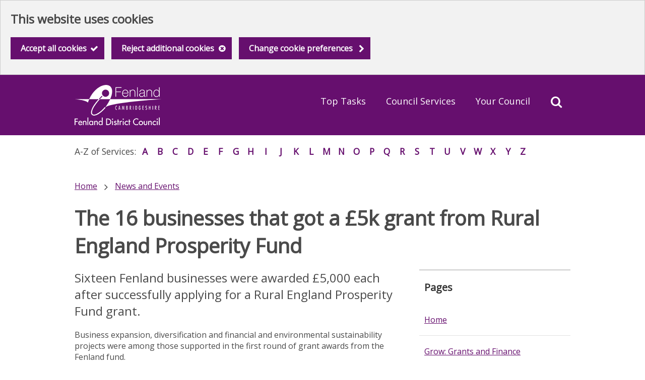

--- FILE ---
content_type: text/html; charset=utf-8
request_url: https://www.fenland.gov.uk/article/17895/The-16-businesses-that-got-a-5k-grant-from-Rural-England-Prosperity-Fund
body_size: 9738
content:



<!DOCTYPE html>
<html lang="en">
<head><script type="application/ld+json">
{
  "image": {
    "@type": "imageObject",
    "width": 1200,
    "height": 630,
    "contentUrl": "https://www.fenland.gov.uk/image/20907/Joe-Perry/jsonld.jpg?m=1711021932650",
    "caption": "Joe Perry"
  },
  "@type": "WebPage",
  "name": "The 16 businesses that got a &#163;5k grant from Rural England Prosperity Fund - Fenland District Council",
  "description": "Sixteen Fenland businesses were awarded &#163;5,000 each after successfully applying for a Rural England Prosperity Fund grant.",
  "@context": "https://schema.org",
  "url": "https://www.fenland.gov.uk/article/17895/The-16-businesses-that-got-a-5k-grant-from-Rural-England-Prosperity-Fund"
}
</script>
			<script>
				window["ga-disable-UA-686673-1"] = true;
			</script>
		<script async src="https://www.googletagmanager.com/gtag/js?id=UA-686673-1"></script>
		<script>
			function gtag() {
				window.dataLayer = window.dataLayer || [];
				dataLayer.push(arguments);
			}
			(function (gi) {
				var load = function () {
					delete window["ga-disable-UA-686673-1"];
					gtag('js', new Date());
					gtag('config', 'UA-686673-1', {
						'anonymizeIp': true,
						'location': 'https:\/\/www.fenland.gov.uk\/article\/17895\/The-16-businesses-that-got-a-5k-grant-from-Rural-England-Prosperity-Fund',
							
								'cookie_flags': 'SameSite=None;Secure'
							
					});
				};

				var unload = function() {
					window["ga-disable-UA-686673-1"] = true;
				};

				var init = function() {
					gi.cookiepolicy.registerProvider('Google Analytics', load, unload);
				};

				if (document.readyState === "complete" || document.readyState === "interactive") {
					init();
				} else {
					document.addEventListener("DOMContentLoaded", init);
				}
			})(window.gi = window.gi || {});
		</script>
<title>The 16 businesses that got a &#163;5k grant from Rural England Prosperity Fund - Fenland District Council</title>
<meta name="description" content="Sixteen Fenland businesses were awarded &#163;5,000 each after successfully applying for a Rural England Prosperity Fund grant." />
<meta name="viewport" content="width=device-width, initial-scale=1" />
<meta name="twitter:card" content="summary" />
<meta name="twitter:title" content="The 16 businesses that got a &#163;5k grant from Rural England Prosperity Fund - Fenland District Council" />
<meta name="twitter:description" content="Sixteen Fenland businesses were awarded &#163;5,000 each after successfully applying for a Rural England Prosperity Fund grant." />
<meta name="twitter:image" content="https://www.fenland.gov.uk/image/20907/Joe-Perry/twittercard.jpg?m=1711021932650" />
<meta name="twitter:image:alt" content="Joe Perry" />
<meta property="og:type" content="website" />
<meta property="og:title" content="The 16 businesses that got a &#163;5k grant from Rural England Prosperity Fund - Fenland District Council" />
<meta property="og:description" content="Sixteen Fenland businesses were awarded &#163;5,000 each after successfully applying for a Rural England Prosperity Fund grant." />
<meta property="og:url" content="https://www.fenland.gov.uk/article/17895/The-16-businesses-that-got-a-5k-grant-from-Rural-England-Prosperity-Fund" />
<meta property="og:site_name" content="Fenland District Council" />
<meta property="og:image" content="https://www.fenland.gov.uk/image/20907/Joe-Perry/opengraph.jpg?m=1711021932650" />
<meta property="og:image:width" content="1200" />
<meta property="og:image:height" content="630" />
<base href="https://www.fenland.gov.uk/" />
<link rel="shortcut icon" sizes="32x32" href="https://www.fenland.gov.uk/image/17070/Favicon/favicon.png?m=1597067180880" />
<link rel="apple-touch-icon" sizes="32x32" href="https://www.fenland.gov.uk/image/17070/Favicon/appletouchiconsmall.png?m=1597067180880" />
<link rel="apple-touch-icon" sizes="76x76" href="https://www.fenland.gov.uk/image/17070/Favicon/appletouchiconmedium.png?m=1597067180880" />
<link rel="apple-touch-icon" sizes="152x152" href="https://www.fenland.gov.uk/image/17070/Favicon/appletouchiconlarge.png?m=1597067180880" />
<link rel="stylesheet" href="https://www.fenland.gov.uk/cruise.css?v=639010640620000000" />
<script src="https://www.fenland.gov.uk/cruise.js?v=639009517600000000"></script>
</head><body class="template--default" data-id="17895" data-print-date="January 19, 2026" data-print-url="https://www.fenland.gov.uk/article/17895/The-16-businesses-that-got-a-5k-grant-from-Rural-England-Prosperity-Fund">
					<section aria-label="Accessibility links">
						<a href="https://www.fenland.gov.uk:443/article/17895/The-16-businesses-that-got-a-5k-grant-from-Rural-England-Prosperity-Fund#maincontent" class="skip-link">Skip to main content</a>
					</section>
				









<script>
	gi.cookiepolicy.init({"categories":[{"id":"analytics","providers":["Google Analytics"],"consented":false}]});
</script>


<div class="cookie-consent-prompt" role="region" aria-label="Cookies">
		<div id="cookie-consent-prompt">


<div class="block block--muted block--cookie-consent-prompt">				<h2 class="block__heading">This website uses cookies</h2>
				<div class="block__summary a-body a-body--cookie">



				</div>
				<div class="block__actions">
					<form id="cookie-consent-form" method="post" action="https://www.fenland.gov.uk/cookies">
						<button class="btn btn--contrast btn--complete btn--cookie-accept" name="acceptall" value="true" type="submit">
							<span class="btn__text">Accept all cookies</span>
						</button>
							<button class="btn btn--contrast btn--cancel btn--cookie-reject" name="rejectall" value="true">
								<span class="btn__text">Reject additional cookies</span>
							</button>
						<a href="https://www.fenland.gov.uk/cookies" class="cta-link cta-link--contrast cta-link--cookie-consent-contrast">Change cookie preferences</a>
					</form>
				</div>

</div>		</div>
			<div id="cookie-consents-updated" class="cookie-consents-updated-confirmation" role="alert">


<div class="block block--muted block--cookie-consent-prompt block--cookie-consents-updated-confirmation">				<p id="cookie-consents-updated-message" class="cookie-consents-updated-confirmation__message">Your cookie preferences were saved</p>
					<a href="https://www.fenland.gov.uk/cookies" class="cookie-consents-updated-confirmation__link">Change cookie preferences</a>

</div>		</div>
		<script>
			var ccpcm = document.getElementById('cookie-consents-updated-message');
			var hideBtn = document.createElement('button');
			hideBtn.appendChild(document.createTextNode("Hide"));
			hideBtn.setAttribute('class', 'btn btn--link btn--cookie-consents-updated-confirmation-hide');
			hideBtn.onclick = function() {
				document.getElementById('cookie-consents-updated').style = 'display: none;';
			};
			ccpcm.parentNode.appendChild(hideBtn);
		</script>




<script>
	document.getElementById('cookie-consent-form').addEventListener('submit', function(event) {
		if (event.submitter) {
			var confMessage = document.getElementById('cookie-consents-updated');
			confMessage.style = "";

			var form = event.target;
			var formData = new FormData(form);
			formData.append(event.submitter.name, event.submitter.value);
			formData.append("async", "true");

			var xhr = new XMLHttpRequest();
			xhr.withCredentials = true;
			xhr.onreadystatechange = function () {
				if (this.readyState === XMLHttpRequest.DONE && this.status === 200) {
						
						var prompt = document.getElementById('cookie-consent-prompt');
						if (prompt) {
							prompt.style = "display:none;"
						}
						
					confMessage.style = "display:block;";
					confMessage.scrollIntoView();
					setTimeout(function() {
						gi.cookiepolicy.refreshConsents(form);
					}, 0);
				}
			}
			xhr.open(form.method, form.action);
			xhr.send(formData);

			event.preventDefault();
		}
	});
</script>	</div>
			<header>




<div class="mobilebar">
<div class="gi-mobilenavtoggle gi-mobilenavtoggle--search gi-mobilenavtoggle--nojs">
  <button id="mobilenavsearchtoggle" class="gi-mobilenavtoggle__btn" aria-haspopup="true" aria-controls="mobilenavsearch" hidden="">
  <span class="gi-mobilenavtoggle__mtcontainer gi-mobilenavtoggle__mtcontainer--search">
     <span class="gi-mobilenavtoggle__mtrotate gi-mobilenavtoggle__mtrotate--search">
       <span class="gi-mobilenavtoggle__mt1 gi-mobilenavtoggle__mt1--search"></span>
       <span class="gi-mobilenavtoggle__mt2 gi-mobilenavtoggle__mt2--search"></span>
       <span class="gi-mobilenavtoggle__mt3 gi-mobilenavtoggle__mt3--search"></span>
     </span>
  </span>
  <span class="accessibility">Toggle search</span>
  </button>
  <a href="https://www.fenland.gov.uk/article/17895/The-16-businesses-that-got-a-5k-grant-from-Rural-England-Prosperity-Fund#mobilenavsearch" class="gi-mobilenavtoggle__fallback">
  <span class="gi-mobilenavtoggle__mtcontainer gi-mobilenavtoggle__mtcontainer--search">
     <span class="gi-mobilenavtoggle__mtrotate gi-mobilenavtoggle__mtrotate--search">
       <span class="gi-mobilenavtoggle__mt1 gi-mobilenavtoggle__mt1--search"></span>
       <span class="gi-mobilenavtoggle__mt2 gi-mobilenavtoggle__mt2--search"></span>
       <span class="gi-mobilenavtoggle__mt3 gi-mobilenavtoggle__mt3--search"></span>
     </span>
  </span>
  <span class="accessibility">Toggle search</span>
  </a>
</div>
<script>gi.mobileNav.initialiseToggle("mobilenavsearchtoggle");</script>
<div class="gi-mobilenav gi-mobilenav--search gi-mobilenav--closed gi-mobilenav--nojs" id="mobilenavsearch" hidden="" data-fullscreen="false" data-exclusive="true">
<form id="mobilesearch" class="gi-sitesearch gi-sitesearch--mobile" action="https://www.fenland.gov.uk/article/13099/Search" method="get" role="search" data-collapsible="false" data-suppress-closebtn="false" data-focus-open="false">
  <div class="gi-sitesearch__container">
    <div class="gi-sitesearch__closetoggle">
      <button type="button" class="btn btn--close btn--icon-only gi-sitesearch__button gi-sitesearch__button--close">
        <span class="btn__text gi-sitesearch__buttontext accessibility">Close</span>
      </button>
    </div>
    <div class="gi-sitesearch__searchfield">
      <label id="mobilesearch_input_label" class="gi-sitesearch__label accessibility" for="mobilesearch_input">Search</label>



<div class="search-suggestion-wrapper">
	<div id="mobilesearch_input_container">
		<input data-dataurl="https://www.fenland.gov.uk/article/13099/Search" id="mobilesearch_input" class="searchform__inputtxt searchform__inputtxt--sitesearch" placeholder="Search" name="q" value="" type="text" maxlength="100" autocomplete="off" role="combobox" aria-expanded="false" aria-controls="mobilesearch_input_suggestions" aria-haspopup="listbox" aria-autocomplete="list" aria-labelledby="mobilesearch_input_label" >
	</div>
	<ul id="mobilesearch_input_suggestions" class="search-suggestion" role="listbox"></ul>
</div>
<script>
	var autocomplete = new SearchSuggestion({
		element: 'input[id="mobilesearch_input"]',
		modifier: ""
	});
</script>
    </div>
    <div class="gi-sitesearch__searchtoggle">
      <button type="submit" class="btn btn--search btn--icon-only gi-sitesearch__button gi-sitesearch__button--search">
        <span class="btn__text gi-sitesearch__buttontext accessibility">Find</span>
      </button>
    </div>
  </div>
</form>
<script>gi.sitesearch.initialise("mobilesearch");</script>
<div class="gi-mobilenav__item gi-mobilenav__item--closelink">
<a href="https://www.fenland.gov.uk/article/17895/The-16-businesses-that-got-a-5k-grant-from-Rural-England-Prosperity-Fund" class="gi-mobilenav__link gi-mobilenav__link--closelink">Close search</a>
</div>
</div>
<script>gi.mobileNav.initialiseNavigation("mobilenavsearch");</script>
	

<div class="gi-mobilenavtoggle gi-mobilenavtoggle--toggle gi-mobilenavtoggle--nojs">
  <button id="mobilenavtoggle" class="gi-mobilenavtoggle__btn" aria-haspopup="true" aria-controls="mobilenav" hidden="">
  <span class="gi-mobilenavtoggle__mtcontainer gi-mobilenavtoggle__mtcontainer--toggle">
     <span class="gi-mobilenavtoggle__mtrotate gi-mobilenavtoggle__mtrotate--toggle">
       <span class="gi-mobilenavtoggle__mt1 gi-mobilenavtoggle__mt1--toggle"></span>
       <span class="gi-mobilenavtoggle__mt2 gi-mobilenavtoggle__mt2--toggle"></span>
       <span class="gi-mobilenavtoggle__mt3 gi-mobilenavtoggle__mt3--toggle"></span>
     </span>
  </span>
  <span class="accessibility">Toggle menu</span>
  </button>
  <a href="https://www.fenland.gov.uk/article/17895/The-16-businesses-that-got-a-5k-grant-from-Rural-England-Prosperity-Fund#mobilenav" class="gi-mobilenavtoggle__fallback">
  <span class="gi-mobilenavtoggle__mtcontainer gi-mobilenavtoggle__mtcontainer--toggle">
     <span class="gi-mobilenavtoggle__mtrotate gi-mobilenavtoggle__mtrotate--toggle">
       <span class="gi-mobilenavtoggle__mt1 gi-mobilenavtoggle__mt1--toggle"></span>
       <span class="gi-mobilenavtoggle__mt2 gi-mobilenavtoggle__mt2--toggle"></span>
       <span class="gi-mobilenavtoggle__mt3 gi-mobilenavtoggle__mt3--toggle"></span>
     </span>
  </span>
  <span class="accessibility">Toggle menu</span>
  </a>
</div>
<script>gi.mobileNav.initialiseToggle("mobilenavtoggle");</script>

<nav class="gi-mobilenav gi-mobilenav--closed gi-mobilenav--nojs" id="mobilenav" hidden="" data-fullscreen="false" data-exclusive="true" aria-label="Top utilities">




		<div class="main-nav">
			<ul class="main-nav__list">
					<li class="main-nav__item">
							<a href="https://www.fenland.gov.uk/toptasks" class="main-nav__link">Top Tasks</a>
					</li>
					<li class="main-nav__item">
							<a href="https://www.fenland.gov.uk/ourservices" class="main-nav__link">Council Services</a>
					</li>
					<li class="main-nav__item">
							<a href="https://www.fenland.gov.uk/yourcouncil" class="main-nav__link">Your Council</a>
					</li>
			</ul>
		</div>
<div class="gi-mobilenav__item gi-mobilenav__item--closelink">
<a href="https://www.fenland.gov.uk/article/17895/The-16-businesses-that-got-a-5k-grant-from-Rural-England-Prosperity-Fund" class="gi-mobilenav__link gi-mobilenav__link--closelink">Close navigation</a>
</div>
</nav>
<script>gi.mobileNav.initialiseNavigation("mobilenav");</script>
</div>




<nav class="toputils" aria-label="Top utilities">
	<div class="container">
		<div class="toputils__right">






		</div>
	</div>
</nav>



<div class="header header--thin">
	<div class="container">



	<div class="gi-sitelogo gi-sitelogo--header">
		<a href="https://www.fenland.gov.uk/" class="gi-sitelogo__link">
			<img alt="" class="gi-sitelogo__image" height="80" src="https://www.fenland.gov.uk/image/14707/Logo-Small/logo.png?m=1524654961270" width="172" />
			<span class="gi-sitelogo__extratext accessibility">Link to "</span><span class="gi-sitelogo__titletext accessibility">Fenland District Council</span><span class="gi-sitelogo__extratext accessibility">" homepage</span>
		</a>
	</div>

			<div class="header__nav">




	<div class="header__nav-search">
		<form id="headersearch" class="gi-sitesearch gi-sitesearch--header" action="https://www.fenland.gov.uk/article/13099/Search" method="get" role="search" data-collapsible="true" data-suppress-closebtn="true" data-focus-open="true">
  <div class="gi-sitesearch__container">
    <div class="gi-sitesearch__closetoggle">
      <button type="button" class="btn btn--close btn--icon-only gi-sitesearch__button gi-sitesearch__button--close">
        <span class="btn__text gi-sitesearch__buttontext accessibility">Close</span>
      </button>
    </div>
    <div class="gi-sitesearch__searchfield">
      <label id="headersearch_input_label" class="gi-sitesearch__label accessibility" for="headersearch_input">Search</label>



<div class="search-suggestion-wrapper">
	<div id="headersearch_input_container">
		<input data-dataurl="https://www.fenland.gov.uk/article/13099/Search" id="headersearch_input" class="searchform__inputtxt searchform__inputtxt--sitesearch" placeholder="Search" name="q" value="" type="text" maxlength="100" autocomplete="off" role="combobox" aria-expanded="false" aria-controls="headersearch_input_suggestions" aria-haspopup="listbox" aria-autocomplete="list" aria-labelledby="headersearch_input_label" >
	</div>
	<ul id="headersearch_input_suggestions" class="search-suggestion" role="listbox"></ul>
</div>
<script>
	var autocomplete = new SearchSuggestion({
		element: 'input[id="headersearch_input"]',
		modifier: ""
	});
</script>
    </div>
    <div class="gi-sitesearch__searchtoggle">
      <button type="submit" class="btn btn--search btn--icon-only gi-sitesearch__button gi-sitesearch__button--search">
        <span class="btn__text gi-sitesearch__buttontext accessibility">Find</span>
      </button>
    </div>
  </div>
</form>
<script>gi.sitesearch.initialise("headersearch");</script>

	</div>



<nav id="c_546069148817700" aria-label="Site navigation" class="gi-sitenav gi-sitenav--toplevel">
<ul class="gi-sitenav__list gi-sitenav__list--lvl1">
<li class="gi-sitenav__item gi-sitenav__item--lvl1">
<a   href="https://www.fenland.gov.uk/toptasks" class="gi-sitenav__link gi-sitenav__link--lvl1">Top Tasks</a>
</li>
<li class="gi-sitenav__item gi-sitenav__item--lvl1">
<a   href="https://www.fenland.gov.uk/ourservices" class="gi-sitenav__link gi-sitenav__link--lvl1">Council Services</a>
</li>
<li class="gi-sitenav__item gi-sitenav__item--lvl1">
<a   href="https://www.fenland.gov.uk/yourcouncil" class="gi-sitenav__link gi-sitenav__link--lvl1">Your Council</a>
</li>
</ul>
</nav>
<script>gi.sitenav.init('c_546069148817700')</script>

			</div>
	</div>
</div>

		<nav class="atoznav" aria-label="A to Z navigation">
			<div class="container">
				<ul class="atoznav__list">
					<li class="atoznav__title">A-Z of Services: </li>
						<li class="atoznav__list-item">
<a href="https://www.fenland.gov.uk/A">A</a>						</li>
						<li class="atoznav__list-item">
<a href="https://www.fenland.gov.uk/B">B</a>						</li>
						<li class="atoznav__list-item">
<a href="https://www.fenland.gov.uk/C">C</a>						</li>
						<li class="atoznav__list-item">
<a href="https://www.fenland.gov.uk/D">D</a>						</li>
						<li class="atoznav__list-item">
<a href="https://www.fenland.gov.uk/E">E</a>						</li>
						<li class="atoznav__list-item">
<a href="https://www.fenland.gov.uk/F">F</a>						</li>
						<li class="atoznav__list-item">
<a href="https://www.fenland.gov.uk/G">G</a>						</li>
						<li class="atoznav__list-item">
<a href="https://www.fenland.gov.uk/H">H</a>						</li>
						<li class="atoznav__list-item">
<a href="https://www.fenland.gov.uk/I">I</a>						</li>
						<li class="atoznav__list-item">
<a href="https://www.fenland.gov.uk/J">J</a>						</li>
						<li class="atoznav__list-item">
<a href="https://www.fenland.gov.uk/K">K</a>						</li>
						<li class="atoznav__list-item">
<a href="https://www.fenland.gov.uk/L">L</a>						</li>
						<li class="atoznav__list-item">
<a href="https://www.fenland.gov.uk/M">M</a>						</li>
						<li class="atoznav__list-item">
<a href="https://www.fenland.gov.uk/N">N</a>						</li>
						<li class="atoznav__list-item">
<a href="https://www.fenland.gov.uk/O">O</a>						</li>
						<li class="atoznav__list-item">
<a href="https://www.fenland.gov.uk/P">P</a>						</li>
						<li class="atoznav__list-item">
<a href="https://www.fenland.gov.uk/Q">Q</a>						</li>
						<li class="atoznav__list-item">
<a href="https://www.fenland.gov.uk/R">R</a>						</li>
						<li class="atoznav__list-item">
<a href="https://www.fenland.gov.uk/S">S</a>						</li>
						<li class="atoznav__list-item">
<a href="https://www.fenland.gov.uk/T">T</a>						</li>
						<li class="atoznav__list-item">
<a href="https://www.fenland.gov.uk/U">U</a>						</li>
						<li class="atoznav__list-item">
<a href="https://www.fenland.gov.uk/V">V</a>						</li>
						<li class="atoznav__list-item">
<a href="https://www.fenland.gov.uk/W">W</a>						</li>
						<li class="atoznav__list-item">
<a href="https://www.fenland.gov.uk/X">X</a>						</li>
						<li class="atoznav__list-item">
<a href="https://www.fenland.gov.uk/Y">Y</a>						</li>
						<li class="atoznav__list-item">
<a href="https://www.fenland.gov.uk/Z">Z</a>						</li>
				</ul>
			</div>
		</nav>




					<div class="breadcrumb">
						<div class="container">
	<nav class="gi-breadcrumb" aria-label="page breadcrumb">
		<ol class="gi-breadcrumb__list">
					<li class="gi-breadcrumb__item">
<a class="gi-breadcrumb__link" href="https://www.fenland.gov.uk/">Home</a>					</li>
					<li class="gi-breadcrumb__item">
<a class="gi-breadcrumb__link" href="https://www.fenland.gov.uk/news">News and Events</a>					</li>
		</ol>
	</nav>

						</div>
					</div>
			</header>
				<main id="maincontent" class="maincontent">


					
					<div class="container">


	<div class="a-heading a-heading--default">
		<h1 class="a-heading__title">The 16 businesses that got a &#163;5k grant from Rural England Prosperity Fund</h1>
	</div>
						<div class="maincolumns">
							<div class="maincontent__left">




	<p class="a-intro a-intro--default">
			Sixteen Fenland businesses were awarded &#163;5,000 each after successfully applying for a Rural England Prosperity Fund grant.
	</p>

	<div class="a-relimage a-relimage--default">
		<img alt="Joe Perry" height="136" src="https://www.fenland.gov.uk/image/20907/Joe-Perry/related.jpg?m=1711021932650" title="Joe Perry" width="250" />
	</div>


	<div class="a-body a-body--default">


<p>Business expansion, diversification and financial and environmental sustainability projects were among those supported in the first round of grant awards from the Fenland fund.</p><p>Many of the projects supported by grants are expected to lead to new jobs. According to estimates in the grant bids, the total number of new jobs could be as high as 28.</p><p>Businesses from a Government-specified area encapsulating the majority of Fenland could apply for up to £5,000 under the programme, which will soon close for <a href="https://www.fenland.gov.uk/article/17895/The-16-businesses-that-got-a-5k-grant-from-Rural-England-Prosperity-Fund#Fund details">second-round bids</a> of up to £10k each.</p><h3 class="heading heading--purple">Businesses that won support were:</h3><p><div class="a-body__image a-body__image--image">
<figure class="gi-responsiveimage--imageinline gi-responsiveimage gi-responsiveimage--lazy gi-responsiveimage" id="c_531fecba-01a6-43b1-98b3-51848fdc4e2c"><picture class="gi-responsiveimage__imagewrapper--nojs gi-responsiveimage__imagewrapper" data-image-sizes="1325,994,746,560,420,315,236,177,133,100" data-target-height="682" data-target-width="1024" style="background-image: url(&#39;https://www.fenland.gov.uk/image/20907/Joe-Perry/gi-responsive__placeholder.jpg?m=1711021932650&#39;); max-width: 1024px;"><source data-srcset="https://www.fenland.gov.uk/image/20907/Joe-Perry/gi-responsive__100.jpg?m=1711021932650 100w, https://www.fenland.gov.uk/image/20907/Joe-Perry/gi-responsive__133.jpg?m=1711021932650 133w, https://www.fenland.gov.uk/image/20907/Joe-Perry/gi-responsive__177.jpg?m=1711021932650 177w, https://www.fenland.gov.uk/image/20907/Joe-Perry/gi-responsive__236.jpg?m=1711021932650 236w, https://www.fenland.gov.uk/image/20907/Joe-Perry/gi-responsive__315.jpg?m=1711021932650 315w, https://www.fenland.gov.uk/image/20907/Joe-Perry/gi-responsive__420.jpg?m=1711021932650 420w, https://www.fenland.gov.uk/image/20907/Joe-Perry/gi-responsive__560.jpg?m=1711021932650 560w, https://www.fenland.gov.uk/image/20907/Joe-Perry/gi-responsive__746.jpg?m=1711021932650 746w, https://www.fenland.gov.uk/image/20907/Joe-Perry/gi-responsive__994.jpg?m=1711021932650 994w, https://www.fenland.gov.uk/image/20907/Joe-Perry/gi-responsive__1325.jpg?m=1711021932650 1325w" sizes="(min-width: 994px) 1325px, (min-width: 746px) 994px, (min-width: 560px) 746px, (min-width: 420px) 560px, (min-width: 315px) 420px, (min-width: 236px) 315px, (min-width: 177px) 236px, (min-width: 133px) 177px, (min-width: 100px) 133px, 100px" srcset="" type="image/jpeg"></source><img alt="Joe Perry" class="gi-responsiveimage__image" data-fallback-src="https://www.fenland.gov.uk/image/20907/Joe-Perry/gi-responsive__fallback.jpg?m=1711021932650" data-src="https://www.fenland.gov.uk/image/20907/Joe-Perry/gi-responsive__100.jpg?m=1711021932650" height="136" loading="lazy" src="" width="250"></img></picture><noscript><img alt="Joe Perry" class="gi-responsiveimage__fallback" height="136" loading="lazy" src="https://www.fenland.gov.uk/image/20907/Joe-Perry/gi-responsive__fallback.jpg?m=1711021932650" width="250"></img></noscript></figure>
<script>gi.responsiveImage.initialiseResponsiveImage('c_531fecba-01a6-43b1-98b3-51848fdc4e2c');</script>
	</div></p><hr /><h4><strong>Snooker star Joe Perry, of new Chatteris business Joe Perry's Snooker and Pool Palace</strong></h4><hr /><ul><li>Guy Manchett Servicing, Chatteris, £5,000</li><li>Joe Perry's Snooker &amp; Pool Palace, Chatteris, £5,000</li><li>So Dental, Chatteris, £5,000</li><li>J B Turner Farm &amp; Country Store, Gorefield, £5,000</li><li>Bankside Nursery, Guyhirn, £5,000</li><li>Nationwide Training &amp; Safety Services, Guyhirn, £5,000</li><li>Westfield Farms (Manea), March, £5,000</li><li>A4 Plus Limited, March, £5,000</li><li>BloKarts East Anglia, March, £5,000</li><li>Fox Narrowboats Ltd, March, £5,000</li><li>G &amp; CA Lombardo, March, £5,000.</li><li>Goddens Home Interiors, March, £5,000</li><li>March Podiatry Practice, March, £5,000</li><li>Skylark Garden Centre, March, £5,000</li><li>Rai &amp; Rai Builders, kitchen and bathroom installation, Whittlesey, £5,000</li><li>The Secret Garden Touring Park, Wisbech St Mary, £5,000</li></ul><p><a id="Fund details"></a>Businesses have until Saturday, April 6, to apply for a grant of up to £10k in the second round of the </p><p>That is also the closing date for bids of up to £10,000 from the  - for businesses throughout Fenland that have been trading less than a year.</p><p>And bids of up to £25,000 from the .</p><h3 class="heading heading--purple">More about the funds</h3><p>The 'Rural England Prosperity Fund (REPF)' grants can support up to half the cost of capital projects and purchases - that is investments into assets, like tools, equipment, computers and machinery.</p><p>The fund can support any business (including farming businesses) in the Central Government defined Fenland Rural England Prosperity Fund area, which includes most of Fenland, but excludes Wisbech, Elm and Friday Bridge.</p><p>It aims to improve productivity and strengthen the economy in areas Government has identified as being rural and therefore, it says, facing potential challenges of lower productivity rates, poorer connectivity and poorer access to key services. It created the fund to support rural communities and new and existing rural businesses to develop new products and facilities that will be of wider benefit to the local economy. This includes farm businesses looking to diversify income streams.</p><p>Fenland Start-up business support programme and the Investment in Business Programme can support businesses in Wisbech, Elm and Friday Bridge as well as the rest of Fenland.</p><p>The Rural England Prosperity Fund is delivered by Fenland District Council's economic growth team Fenland for Business thanks to funding awarded to Cambridgeshire and Peterborough Combined Authority by the Government's Department for Environment Food and Rural Affairs (Defra). It's part of the Government's wider Levelling Up programme and linked to other opportunities available via the UK Shared Prosperity Fund.</p><p>The Start-up Business Awards Programme and Investment in Business programme grants are also being delivered by Fenland for Business. They're funded by the UK Government's Department for Levelling Up, Housing and Communities (DLUHC) Shared Prosperity Fund thanks to a successful bid by Fenland District Council in partnership with Cambridgeshire and Peterborough Combined Authority.</p><p>Find out more about business support and grants available at:&nbsp;<a class="a-body__link" href="https://www.fenlandforbusiness.co.uk/Home">Home</a></p><p><div class="a-body__image a-body__image--image">
<figure class="gi-responsiveimage--imageinline gi-responsiveimage gi-responsiveimage--lazy gi-responsiveimage" id="c_544c3066-bc1e-4f6f-ad70-1eed09a3a8aa"><picture class="gi-responsiveimage__imagewrapper--nojs gi-responsiveimage__imagewrapper" data-image-sizes="1325,994,746,560,420,315,236,177,133,100" data-target-height="160" data-target-width="1200" style="background-image: url(&#39;https://www.fenland.gov.uk/image/20219/REPF-Organisation-Logos-Bar/gi-responsive__placeholder.jpg?m=1725887571980&#39;); max-width: 1200px;"><source data-srcset="https://www.fenland.gov.uk/image/20219/REPF-Organisation-Logos-Bar/gi-responsive__100.jpg?m=1725887571980 100w, https://www.fenland.gov.uk/image/20219/REPF-Organisation-Logos-Bar/gi-responsive__133.jpg?m=1725887571980 133w, https://www.fenland.gov.uk/image/20219/REPF-Organisation-Logos-Bar/gi-responsive__177.jpg?m=1725887571980 177w, https://www.fenland.gov.uk/image/20219/REPF-Organisation-Logos-Bar/gi-responsive__236.jpg?m=1725887571980 236w, https://www.fenland.gov.uk/image/20219/REPF-Organisation-Logos-Bar/gi-responsive__315.jpg?m=1725887571980 315w, https://www.fenland.gov.uk/image/20219/REPF-Organisation-Logos-Bar/gi-responsive__420.jpg?m=1725887571980 420w, https://www.fenland.gov.uk/image/20219/REPF-Organisation-Logos-Bar/gi-responsive__560.jpg?m=1725887571980 560w, https://www.fenland.gov.uk/image/20219/REPF-Organisation-Logos-Bar/gi-responsive__746.jpg?m=1725887571980 746w, https://www.fenland.gov.uk/image/20219/REPF-Organisation-Logos-Bar/gi-responsive__994.jpg?m=1725887571980 994w, https://www.fenland.gov.uk/image/20219/REPF-Organisation-Logos-Bar/gi-responsive__1325.jpg?m=1725887571980 1325w" sizes="(min-width: 994px) 1325px, (min-width: 746px) 994px, (min-width: 560px) 746px, (min-width: 420px) 560px, (min-width: 315px) 420px, (min-width: 236px) 315px, (min-width: 177px) 236px, (min-width: 133px) 177px, (min-width: 100px) 133px, 100px" srcset="" type="image/jpeg"></source><img alt="REPF Organisation Logos Bar" class="gi-responsiveimage__image" data-fallback-src="https://www.fenland.gov.uk/image/20219/REPF-Organisation-Logos-Bar/gi-responsive__fallback.jpg?m=1725887571980" data-src="https://www.fenland.gov.uk/image/20219/REPF-Organisation-Logos-Bar/gi-responsive__100.jpg?m=1725887571980" height="51" loading="lazy" src="" width="380"></img></picture><noscript><img alt="REPF Organisation Logos Bar" class="gi-responsiveimage__fallback" height="51" loading="lazy" src="https://www.fenland.gov.uk/image/20219/REPF-Organisation-Logos-Bar/gi-responsive__fallback.jpg?m=1725887571980" width="380"></img></noscript></figure>
<script>gi.responsiveImage.initialiseResponsiveImage('c_544c3066-bc1e-4f6f-ad70-1eed09a3a8aa');</script>
	</div></p><hr /><p>Keep up-to-date with Fenland District Council via&nbsp;<a href="https://www.facebook.com/FenlandDistrictCouncil" title="Fenland District Council Facebook"><a class="a-body__link" href="https://www.facebook.com/FenlandDistrictCouncil" target="_self">Facebook</a></a>,&nbsp;<a class="a-body__link" href="https://twitter.com/FenlandCouncil/" target="_self">X (formerly Twitter)</a>,&nbsp;<a href="https://www.linkedin.com/company/90018/" title="Fenland District Council LinkedIn"><a class="a-body__link" href="https://www.linkedin.com/company/90018/" target="_self">LinkedIn</a></a>&nbsp;and our newsletter&nbsp;<a href="https://www.fenland.gov.uk/newsletter">The Fenlander</a>.</p><p>March 2024</p>
	</div>

								 



	<div class="a-share">
		<p class="a-share__label">Share this page</p>
		<a class="a-share__link" target="_blank" href="https://www.facebook.com/sharer/sharer.php?u=https://www.fenland.gov.uk/article/17895/The-16-businesses-that-got-a-5k-grant-from-Rural-England-Prosperity-Fund">
			<img class="a-share__image" src="images/social/facebook.png" alt="Share on Facebook" />
		</a>
		<a class="a-share__link" target="_blank" href="https://twitter.com/share?url=https://www.fenland.gov.uk/article/17895/The-16-businesses-that-got-a-5k-grant-from-Rural-England-Prosperity-Fund">
			<img class="a-share__image" src="images/social/twitter.png" alt="Share on Twitter" />
		</a>
		<a class="a-share__link" href="mailto:?subject=The%2016%20businesses%20that%20got%20a%20%c2%a35k%20grant%20from%20Rural%20England%20Prosperity%20Fund&amp;body=I%20thought%20you%20might%20be%20interested%20in%20this%20web%20page%20-%20https://www.fenland.gov.uk/article/17895/The-16-businesses-that-got-a-5k-grant-from-Rural-England-Prosperity-Fund">
			<img class="a-share__image" src="images/social/email.png" alt="Share by email" />
		</a>
		<p class="a-share__label" id="share-print-label" style="display: none;">Print</p>
		<a class="a-share__link" id="share-print-link" href="javascript:window.print();" style="display: none;">
			<img class="a-share__image" src="images/social/print.png" alt="Print this page" />
		</a>
		<script>
			(function () {
				document.querySelector('#share-print-label').style.display = 'initial';
				document.querySelector('#share-print-link').style.display = 'initial';
			})();
		</script>
	</div>
							</div>
								<aside class="maincontent__right">
<div class="panel panel--relarticles">
<h2 class="panel__heading">	<div class="panel__headingtext">Pages</div>
</h2>	<div class="panel__content">

			<ul class="panel__list panel__list--relarticles">
					<li class="panel__item">
<a class="panel__link" href="https://www.fenlandforbusiness.co.uk/Home">Home</a>					</li>
					<li class="panel__item">
<a class="panel__link" href="https://www.fenlandforbusiness.co.uk/grants">Grow: Grants and Finance</a>					</li>
			</ul>

</div></div>
								</aside>
						</div>
					</div>
				</main>



<footer class="footer footer--site" aria-label="footer section">
	<div class="container">
		<div class="footer__left">


<div class="footer__logos">
			<div class="footer__logo">
				<div class="imagelink imagelink--footerlogo">
						<img src="https://www.fenland.gov.uk/image/14586/Logo-White/original.png?m=1583419656923" class="imagelink__image" alt="Logo - White" />
				</div>
			</div>
</div>


<div class="footer__socialmedia">

<div class="imagelink imagelink--socialmedia">
<a class="imagelink__link" href="https://www.facebook.com/FenlandDistrictCouncil" title="Fenland District Council Facebook">			<img src="https://www.fenland.gov.uk/image/16768/Facebook/footericon.png?m=1591176382487" class="imagelink__image" alt="Fenland District Council Facebook" width="44" height="44" />
</a></div>
<div class="imagelink imagelink--socialmedia">
<a class="imagelink__link" href="https://twitter.com/FenlandCouncil/" title="Fenland District Council Twitter">			<img src="https://www.fenland.gov.uk/image/16684/Twitter/footericon.png?m=1705417711253" class="imagelink__image" alt="Fenland District Council Twitter" width="44" height="44" />
</a></div></div>
		</div>
		<div class="footer__right">


<div class="footer__navigation">
		<ul>
				<li class="footer__navitem">
<a class="footer__navlink" href="https://www.fenland.gov.uk/accessibilitystatement">Accessibility Statement</a>				</li>
				<li class="footer__navitem">
<a class="footer__navlink" href="https://www.fenland.gov.uk/cookies">Cookies</a>				</li>
				<li class="footer__navitem">
<a class="footer__navlink" href="https://www.fenland.gov.uk/privacy">Privacy Statement</a>				</li>
		</ul>
</div>
			<div class="footer__copyright">
				<p>
					&copy; 2026 - Fenland District Council
				</p>
			</div>
			<div class="footer__goss">
				<a class="bygoss__link" href="https://www.gossinteractive.com" rel="noopener" target="_blank" title="Digital platform technology, online self-service and web content management provided by GOSS">Powered by GOSS</a>
			</div>
		</div>
	</div>
</footer></body></html>

--- FILE ---
content_type: application/javascript
request_url: https://www.fenland.gov.uk/cruise.js?v=639009517600000000
body_size: 272795
content:
(function(o,n,k){var l=function(s){var t=this,e=s||{};if(this.gtag=function(){k.push(arguments)},this.sendFeedback=function(i,c){o.cookiepolicy.isProviderConsented("Google Analytics")?t.gtag("event","Feedback",{event_category:"Feedback",event_action:i,event_label:"article-"+e.contentArticleId,event_callback:function(){c&&c()}}):c&&c()},this.processFeedback=function(i){if(i.target.classList.contains("gi-feedback__link--yes")){t.sendFeedback("positive",function(){n.querySelector(".gi-feedback__content").innerHTML='<h2 id="gi-feedbacktitle" class="gi-feedback__heading">'+e.feedbackQuestion+'</h2><p class="gi-feedback__thankyou">'+e.feedbackText+"</p>"}),i.preventDefault();return}if(i.target.classList.contains("gi-feedback__link--no")){t.sendFeedback("negative");return}t.sendFeedback("problem-with-page")},e.showYes){var a=n.createElement("button");a.className="btn gi-feedback__link gi-feedback__link--yes",a.innerHTML=e.positiveText,a.addEventListener("click",this.processFeedback);var d=n.querySelector(".gi-feedback__actions .gi-feedback__link");d&&d.parentElement.insertBefore(a,d)}for(var f=n.querySelectorAll(".gi-feedback__link"),r=0;r<f.length-1;r++)f[r].addEventListener("click",this.processFeedback)};o.feedback=function(s){return new l(s)}})(window.gi=window.gi||{},document||window.document,window.dataLayer=window.dataLayer||[]);
const SearchSuggestion=function(){function y(m){const A="search-suggestion-wrapper",g="search-suggestion",p="search-suggestion__item",E="search-suggestion__item--selected",w=function(e){if(!e)return;const t=e.value;t&&t.length>=i.minimum&&(e.suggestions.style.display="block",e.setAttribute("aria-expanded","true"))},r=function(e){e.suggestions.style.display="none",e.setAttribute("aria-expanded","false"),c(e)},b=function(e,t){if(t>=0){const n=e.suggestions.children[t];e.setAttribute("aria-activedescendant",n.id),e.activeIndex=t,a(n,E),n.setAttribute("aria-selected","true")}else e.setAttribute("aria-activedescendant",""),e.activeIndex=-1},c=function(e){if(e.activeIndex<0)return;const t=e.suggestions.children[e.activeIndex];T(t,E),t.setAttribute("aria-selected","false"),e.activeIndex=-1},h=function(e,t){return e.classList?e.classList.contains(t):new RegExp("(^| )"+t+"( |$)","gi").test(t)},a=function(e,t){e.classList?e.classList.add(t):e.className+=" "+t},T=function(e,t){e.classList?e.classList.remove(t):e.className=e.className.replace(new RegExp("(^|\\b)"+t.split(" ").join("|")+"(\\b|$)","gi"),"")},x=function(e,t,n){e.addEventListener?e.addEventListener(t,n):e.attachEvent("on"+t,function(){n.call(e)}),e[t]=n},d=function(e,t,n){if(!n)if(e[t])n=e[t];else return;e.removeEventListener?e.removeEventListener(t,n):e.detachEvent("on"+t,n)},v=function(e,t){if(r(t),t.suggestions.innerHTML="",!(!e||!e.length||!t)){for(let n=0;n<e.length;n++){if(!e[n].title)continue;const s=document.createElement("li");s.innerHTML=e[n].title,s.setAttribute("data-val",e[n].title),s.setAttribute("role","option"),s.setAttribute("id",t.id+"_suggestion_"+n),e[n].link&&s.setAttribute("data-link",e[n].link),a(s,p),t.suggestions.appendChild(s)}t.updateSuggestionContainer()}},i={element:"",minimum:3,delay:150,modifier:"",select:function(e,t,n){const s=n.getAttribute("data-link");s?window.location=s:window.location=t.getAttribute("data-dataurl")+"?"+t.getAttribute("name")+"="+n.getAttribute("data-val")},source:function(e,t,n){const s=new XMLHttpRequest;s.onreadystatechange=function(){if(s.readyState===XMLHttpRequest.DONE&&this.status===200){const u=JSON.parse(this.responseText);u&&n(u.results,t)}};const o=t.getAttribute("data-dataurl")+"?"+t.getAttribute("name")+"="+e+"&ajax=true&t="+new Date().getTime();s.open("GET",o,!0),s.setRequestHeader("Content-type","application/json"),s.setRequestHeader("Accept","application/json"),s.send()}};for(const e in m)i.hasOwnProperty(e)&&(i[e]=m[e]);const l=document.querySelectorAll(typeof i.element=="string"?i.element:"");for(let e=0;e<l.length;e++){let t=l[e];t.activeIndex=-1,t.container=document.getElementById(t.id+"_container"),t.container?t.suggestions=document.getElementById(t.id+"_suggestions"):(t.wrapper=document.createElement("div"),a(t.wrapper,A),t.wrapper.style.position="relative",t.parentNode.insertBefore(t.wrapper,t.nextElementSibling),t.wrapper.appendChild(t),t.suggestions=document.createElement("ul"),t.parentNode.insertBefore(t.suggestions,t.nextElementSibling),h(t.suggestions,g)||a(t.suggestions,g),i.modifier&&!h(t.suggestions,g+"--"+i.modifier)&&a(t.suggestions,g+"--"+i.modifier)),t.container&&(t.container.getAttribute("role")&&(t.setAttribute("role",t.container.getAttribute("role")),t.container.removeAttribute("role")),t.container.getAttribute("aria-expanded")&&(t.setAttribute("aria-expanded",t.container.getAttribute("aria-expanded")),t.container.removeAttribute("aria-expanded")),t.container.getAttribute("aria-owns")&&(t.setAttribute("aria-owns",t.container.getAttribute("aria-owns")),t.container.removeAttribute("aria-owns")),t.container.getAttribute("aria-haspopup")&&(t.setAttribute("aria-haspopup",t.container.getAttribute("aria-haspopup")),t.container.removeAttribute("aria-haspopup"))),t.setAttribute("autocomplete","off"),t.updateSuggestionContainer=function(n,s){n||w(t),setTimeout(function(){const o=t.getBoundingClientRect();if(t.suggestions.style.top=o.height+"px",t.suggestions.style.width=o.width+"px",!n){t.suggestions.maxHeight||(t.suggestions.maxHeight=parseInt((getComputedStyle?getComputedStyle(t.suggestions,null):t.suggestions.currentStyle).maxHeight));const u=t.suggestions.querySelector("."+p);if(!t.suggestions.suggestionHeight&&u&&(t.suggestions.suggestionHeight=u.offsetHeight),t.suggestions.suggestionHeight)if(!s)t.suggestions.scrollTop=0;else{const S=t.suggestions.scrollTop,f=s.getBoundingClientRect().top-t.suggestions.getBoundingClientRect().top;f+t.suggestions.suggestionHeight-t.suggestions.maxHeight>0?t.suggestions.scrollTop=f+t.suggestions.suggestionHeight+S-t.suggestions.maxHeight:f<0&&(t.suggestions.scrollTop=f+S)}}},0)},x(window,"resize",t.updateSuggestionContainer),t.addEventListener("blur",function(){r(t)}),t.addEventListener("focus",function(){!t.value||t.value.length<i.minimum||(t.suggestions.innerHTML?t.updateSuggestionContainer():i.source(t.value,t,v))}),t.addEventListener("keydown",function(n){let s=t.activeIndex;switch(n.which||n.keyCode){case 27:r(t);return;case 8:r(t);return;case 13:if(s>=0){const u=t.suggestions.children[s];return i.select(u.getAttribute("data-val"),t,u),n.preventDefault(),n.stopPropagation(),!1}return;case 38:s<0?s=t.suggestions.children.length-1:--s;break;case 40:s>=t.suggestions.children.length-1?s=-1:s++;break;default:return}c(t),b(t,s),t.updateSuggestionContainer(!1,t.suggestions.children[t.activeIndex]),s===-1&&r(t),n.preventDefault()}),t.addEventListener("keyup",function(n){const s=n.which||n.keyCode;if(!s||(s<35||s>40)&&s!==13&&s!==27){const o=t.value;o.length>=i.minimum?o!==t.last&&(t.last=o,clearTimeout(t.timer),t.timer=setTimeout(function(){i.source(o,t,v)},i.delay)):(r(t),t.last=o)}}),t.suggestions.addEventListener("mouseleave",function(){setTimeout(function(){c(t)},20)}),t.suggestions.addEventListener("mousedown",function(){h(event.target,p)&&i.select(event.target.getAttribute("data-val"),t,event.target)}),t.suggestions.addEventListener("mouseover",function(n){setTimeout(function(){c(t),b(t,Array.prototype.indexOf.call(n.target.parentNode.children,n.target))},20)})}this.destroy=function(){for(let e=0;e<l.length;e++){const t=l[e];removeEvent(window,"resize",t.updateSuggestionContainer),d(t,"blur"),d(t,"focus"),d(t,"keydown"),d(t,"keyup"),document.body.removeChild(t.suggestions)}}}return y}();
/*!
 * jQuery JavaScript Library v3.7.1
 * https://jquery.com/
 *
 * Copyright OpenJS Foundation and other contributors
 * Released under the MIT license
 * https://jquery.org/license
 *
 * Date: 2023-08-28T13:37Z
 */(function(k,Ie){"use strict";typeof module=="object"&&typeof module.exports=="object"?module.exports=k.document?Ie(k,!0):function(U){if(!U.document)throw new Error("jQuery requires a window with a document");return Ie(U)}:Ie(k)})(typeof window<"u"?window:this,function(k,Ie){"use strict";var U=[],Mt=Object.getPrototypeOf,Z=U.slice,Rt=U.flat?function(e){return U.flat.call(e)}:function(e){return U.concat.apply([],e)},Ke=U.push,de=U.indexOf,Ze={},It=Ze.toString,_e=Ze.hasOwnProperty,_t=_e.toString,kn=_t.call(Object),q={},L=function(t){return typeof t=="function"&&typeof t.nodeType!="number"&&typeof t.item!="function"},Ae=function(t){return t!=null&&t===t.window},j=k.document,jn={type:!0,src:!0,nonce:!0,noModule:!0};function Wt(e,t,n){n=n||j;var r,o,u=n.createElement("script");if(u.text=e,t)for(r in jn)o=t[r]||t.getAttribute&&t.getAttribute(r),o&&u.setAttribute(r,o);n.head.appendChild(u).parentNode.removeChild(u)}function De(e){return e==null?e+"":typeof e=="object"||typeof e=="function"?Ze[It.call(e)]||"object":typeof e}var Ft="3.7.1",qn=/HTML$/i,i=function(e,t){return new i.fn.init(e,t)};i.fn=i.prototype={jquery:Ft,constructor:i,length:0,toArray:function(){return Z.call(this)},get:function(e){return e==null?Z.call(this):e<0?this[e+this.length]:this[e]},pushStack:function(e){var t=i.merge(this.constructor(),e);return t.prevObject=this,t},each:function(e){return i.each(this,e)},map:function(e){return this.pushStack(i.map(this,function(t,n){return e.call(t,n,t)}))},slice:function(){return this.pushStack(Z.apply(this,arguments))},first:function(){return this.eq(0)},last:function(){return this.eq(-1)},even:function(){return this.pushStack(i.grep(this,function(e,t){return(t+1)%2}))},odd:function(){return this.pushStack(i.grep(this,function(e,t){return t%2}))},eq:function(e){var t=this.length,n=+e+(e<0?t:0);return this.pushStack(n>=0&&n<t?[this[n]]:[])},end:function(){return this.prevObject||this.constructor()},push:Ke,sort:U.sort,splice:U.splice},i.extend=i.fn.extend=function(){var e,t,n,r,o,u,a=arguments[0]||{},c=1,f=arguments.length,d=!1;for(typeof a=="boolean"&&(d=a,a=arguments[c]||{},c++),typeof a!="object"&&!L(a)&&(a={}),c===f&&(a=this,c--);c<f;c++)if((e=arguments[c])!=null)for(t in e)r=e[t],!(t==="__proto__"||a===r)&&(d&&r&&(i.isPlainObject(r)||(o=Array.isArray(r)))?(n=a[t],o&&!Array.isArray(n)?u=[]:!o&&!i.isPlainObject(n)?u={}:u=n,o=!1,a[t]=i.extend(d,u,r)):r!==void 0&&(a[t]=r));return a},i.extend({expando:"jQuery"+(Ft+Math.random()).replace(/\D/g,""),isReady:!0,error:function(e){throw new Error(e)},noop:function(){},isPlainObject:function(e){var t,n;return!e||It.call(e)!=="[object Object]"?!1:(t=Mt(e),t?(n=_e.call(t,"constructor")&&t.constructor,typeof n=="function"&&_t.call(n)===kn):!0)},isEmptyObject:function(e){var t;for(t in e)return!1;return!0},globalEval:function(e,t,n){Wt(e,{nonce:t&&t.nonce},n)},each:function(e,t){var n,r=0;if(lt(e))for(n=e.length;r<n&&t.call(e[r],r,e[r])!==!1;r++);else for(r in e)if(t.call(e[r],r,e[r])===!1)break;return e},text:function(e){var t,n="",r=0,o=e.nodeType;if(!o)for(;t=e[r++];)n+=i.text(t);return o===1||o===11?e.textContent:o===9?e.documentElement.textContent:o===3||o===4?e.nodeValue:n},makeArray:function(e,t){var n=t||[];return e!=null&&(lt(Object(e))?i.merge(n,typeof e=="string"?[e]:e):Ke.call(n,e)),n},inArray:function(e,t,n){return t==null?-1:de.call(t,e,n)},isXMLDoc:function(e){var t=e&&e.namespaceURI,n=e&&(e.ownerDocument||e).documentElement;return!qn.test(t||n&&n.nodeName||"HTML")},merge:function(e,t){for(var n=+t.length,r=0,o=e.length;r<n;r++)e[o++]=t[r];return e.length=o,e},grep:function(e,t,n){for(var r,o=[],u=0,a=e.length,c=!n;u<a;u++)r=!t(e[u],u),r!==c&&o.push(e[u]);return o},map:function(e,t,n){var r,o,u=0,a=[];if(lt(e))for(r=e.length;u<r;u++)o=t(e[u],u,n),o!=null&&a.push(o);else for(u in e)o=t(e[u],u,n),o!=null&&a.push(o);return Rt(a)},guid:1,support:q}),typeof Symbol=="function"&&(i.fn[Symbol.iterator]=U[Symbol.iterator]),i.each("Boolean Number String Function Array Date RegExp Object Error Symbol".split(" "),function(e,t){Ze["[object "+t+"]"]=t.toLowerCase()});function lt(e){var t=!!e&&"length"in e&&e.length,n=De(e);return L(e)||Ae(e)?!1:n==="array"||t===0||typeof t=="number"&&t>0&&t-1 in e}function $(e,t){return e.nodeName&&e.nodeName.toLowerCase()===t.toLowerCase()}var Ln=U.pop,Hn=U.sort,On=U.splice,W="[\\x20\\t\\r\\n\\f]",We=new RegExp("^"+W+"+|((?:^|[^\\\\])(?:\\\\.)*)"+W+"+$","g");i.contains=function(e,t){var n=t&&t.parentNode;return e===n||!!(n&&n.nodeType===1&&(e.contains?e.contains(n):e.compareDocumentPosition&&e.compareDocumentPosition(n)&16))};var Pn=/([\0-\x1f\x7f]|^-?\d)|^-$|[^\x80-\uFFFF\w-]/g;function Mn(e,t){return t?e==="\0"?"\uFFFD":e.slice(0,-1)+"\\"+e.charCodeAt(e.length-1).toString(16)+" ":"\\"+e}i.escapeSelector=function(e){return(e+"").replace(Pn,Mn)};var pe=j,dt=Ke;(function(){var e,t,n,r,o,u=dt,a,c,f,d,y,b=i.expando,h=0,x=0,D=at(),R=at(),H=at(),V=at(),z=function(s,l){return s===l&&(o=!0),0},ae="checked|selected|async|autofocus|autoplay|controls|defer|disabled|hidden|ismap|loop|multiple|open|readonly|required|scoped",se="(?:\\\\[\\da-fA-F]{1,6}"+W+"?|\\\\[^\\r\\n\\f]|[\\w-]|[^\0-\\x7f])+",M="\\["+W+"*("+se+")(?:"+W+"*([*^$|!~]?=)"+W+`*(?:'((?:\\\\.|[^\\\\'])*)'|"((?:\\\\.|[^\\\\"])*)"|(`+se+"))|)"+W+"*\\]",Se=":("+se+`)(?:\\((('((?:\\\\.|[^\\\\'])*)'|"((?:\\\\.|[^\\\\"])*)")|((?:\\\\.|[^\\\\()[\\]]|`+M+")*)|.*)\\)|)",I=new RegExp(W+"+","g"),B=new RegExp("^"+W+"*,"+W+"*"),Qe=new RegExp("^"+W+"*([>+~]|"+W+")"+W+"*"),kt=new RegExp(W+"|>"),fe=new RegExp(Se),Ye=new RegExp("^"+se+"$"),ce={ID:new RegExp("^#("+se+")"),CLASS:new RegExp("^\\.("+se+")"),TAG:new RegExp("^("+se+"|[*])"),ATTR:new RegExp("^"+M),PSEUDO:new RegExp("^"+Se),CHILD:new RegExp("^:(only|first|last|nth|nth-last)-(child|of-type)(?:\\("+W+"*(even|odd|(([+-]|)(\\d*)n|)"+W+"*(?:([+-]|)"+W+"*(\\d+)|))"+W+"*\\)|)","i"),bool:new RegExp("^(?:"+ae+")$","i"),needsContext:new RegExp("^"+W+"*[>+~]|:(even|odd|eq|gt|lt|nth|first|last)(?:\\("+W+"*((?:-\\d)?\\d*)"+W+"*\\)|)(?=[^-]|$)","i")},be=/^(?:input|select|textarea|button)$/i,xe=/^h\d$/i,te=/^(?:#([\w-]+)|(\w+)|\.([\w-]+))$/,jt=/[+~]/,ye=new RegExp("\\\\[\\da-fA-F]{1,6}"+W+"?|\\\\([^\\r\\n\\f])","g"),ve=function(s,l){var p="0x"+s.slice(1)-65536;return l||(p<0?String.fromCharCode(p+65536):String.fromCharCode(p>>10|55296,p&1023|56320))},qr=function(){me()},Lr=ft(function(s){return s.disabled===!0&&$(s,"fieldset")},{dir:"parentNode",next:"legend"});function Hr(){try{return a.activeElement}catch{}}try{u.apply(U=Z.call(pe.childNodes),pe.childNodes),U[pe.childNodes.length].nodeType}catch{u={apply:function(l,p){dt.apply(l,Z.call(p))},call:function(l){dt.apply(l,Z.call(arguments,1))}}}function _(s,l,p,g){var v,m,T,w,C,O,A,N=l&&l.ownerDocument,P=l?l.nodeType:9;if(p=p||[],typeof s!="string"||!s||P!==1&&P!==9&&P!==11)return p;if(!g&&(me(l),l=l||a,f)){if(P!==11&&(C=te.exec(s)))if(v=C[1]){if(P===9)if(T=l.getElementById(v)){if(T.id===v)return u.call(p,T),p}else return p;else if(N&&(T=N.getElementById(v))&&_.contains(l,T)&&T.id===v)return u.call(p,T),p}else{if(C[2])return u.apply(p,l.getElementsByTagName(s)),p;if((v=C[3])&&l.getElementsByClassName)return u.apply(p,l.getElementsByClassName(v)),p}if(!V[s+" "]&&(!d||!d.test(s))){if(A=s,N=l,P===1&&(kt.test(s)||Qe.test(s))){for(N=jt.test(s)&&qt(l.parentNode)||l,(N!=l||!q.scope)&&((w=l.getAttribute("id"))?w=i.escapeSelector(w):l.setAttribute("id",w=b)),O=Je(s),m=O.length;m--;)O[m]=(w?"#"+w:":scope")+" "+st(O[m]);A=O.join(",")}try{return u.apply(p,N.querySelectorAll(A)),p}catch{V(s,!0)}finally{w===b&&l.removeAttribute("id")}}}return Nn(s.replace(We,"$1"),l,p,g)}function at(){var s=[];function l(p,g){return s.push(p+" ")>t.cacheLength&&delete l[s.shift()],l[p+" "]=g}return l}function ie(s){return s[b]=!0,s}function Me(s){var l=a.createElement("fieldset");try{return!!s(l)}catch{return!1}finally{l.parentNode&&l.parentNode.removeChild(l),l=null}}function Or(s){return function(l){return $(l,"input")&&l.type===s}}function Pr(s){return function(l){return($(l,"input")||$(l,"button"))&&l.type===s}}function An(s){return function(l){return"form"in l?l.parentNode&&l.disabled===!1?"label"in l?"label"in l.parentNode?l.parentNode.disabled===s:l.disabled===s:l.isDisabled===s||l.isDisabled!==!s&&Lr(l)===s:l.disabled===s:"label"in l?l.disabled===s:!1}}function Ee(s){return ie(function(l){return l=+l,ie(function(p,g){for(var v,m=s([],p.length,l),T=m.length;T--;)p[v=m[T]]&&(p[v]=!(g[v]=p[v]))})})}function qt(s){return s&&typeof s.getElementsByTagName<"u"&&s}function me(s){var l,p=s?s.ownerDocument||s:pe;return p==a||p.nodeType!==9||!p.documentElement||(a=p,c=a.documentElement,f=!i.isXMLDoc(a),y=c.matches||c.webkitMatchesSelector||c.msMatchesSelector,c.msMatchesSelector&&pe!=a&&(l=a.defaultView)&&l.top!==l&&l.addEventListener("unload",qr),q.getById=Me(function(g){return c.appendChild(g).id=i.expando,!a.getElementsByName||!a.getElementsByName(i.expando).length}),q.disconnectedMatch=Me(function(g){return y.call(g,"*")}),q.scope=Me(function(){return a.querySelectorAll(":scope")}),q.cssHas=Me(function(){try{return a.querySelector(":has(*,:jqfake)"),!1}catch{return!0}}),q.getById?(t.filter.ID=function(g){var v=g.replace(ye,ve);return function(m){return m.getAttribute("id")===v}},t.find.ID=function(g,v){if(typeof v.getElementById<"u"&&f){var m=v.getElementById(g);return m?[m]:[]}}):(t.filter.ID=function(g){var v=g.replace(ye,ve);return function(m){var T=typeof m.getAttributeNode<"u"&&m.getAttributeNode("id");return T&&T.value===v}},t.find.ID=function(g,v){if(typeof v.getElementById<"u"&&f){var m,T,w,C=v.getElementById(g);if(C){if(m=C.getAttributeNode("id"),m&&m.value===g)return[C];for(w=v.getElementsByName(g),T=0;C=w[T++];)if(m=C.getAttributeNode("id"),m&&m.value===g)return[C]}return[]}}),t.find.TAG=function(g,v){return typeof v.getElementsByTagName<"u"?v.getElementsByTagName(g):v.querySelectorAll(g)},t.find.CLASS=function(g,v){if(typeof v.getElementsByClassName<"u"&&f)return v.getElementsByClassName(g)},d=[],Me(function(g){var v;c.appendChild(g).innerHTML="<a id='"+b+"' href='' disabled='disabled'></a><select id='"+b+"-\r\\' disabled='disabled'><option selected=''></option></select>",g.querySelectorAll("[selected]").length||d.push("\\["+W+"*(?:value|"+ae+")"),g.querySelectorAll("[id~="+b+"-]").length||d.push("~="),g.querySelectorAll("a#"+b+"+*").length||d.push(".#.+[+~]"),g.querySelectorAll(":checked").length||d.push(":checked"),v=a.createElement("input"),v.setAttribute("type","hidden"),g.appendChild(v).setAttribute("name","D"),c.appendChild(g).disabled=!0,g.querySelectorAll(":disabled").length!==2&&d.push(":enabled",":disabled"),v=a.createElement("input"),v.setAttribute("name",""),g.appendChild(v),g.querySelectorAll("[name='']").length||d.push("\\["+W+"*name"+W+"*="+W+`*(?:''|"")`)}),q.cssHas||d.push(":has"),d=d.length&&new RegExp(d.join("|")),z=function(g,v){if(g===v)return o=!0,0;var m=!g.compareDocumentPosition-!v.compareDocumentPosition;return m||(m=(g.ownerDocument||g)==(v.ownerDocument||v)?g.compareDocumentPosition(v):1,m&1||!q.sortDetached&&v.compareDocumentPosition(g)===m?g===a||g.ownerDocument==pe&&_.contains(pe,g)?-1:v===a||v.ownerDocument==pe&&_.contains(pe,v)?1:r?de.call(r,g)-de.call(r,v):0:m&4?-1:1)}),a}_.matches=function(s,l){return _(s,null,null,l)},_.matchesSelector=function(s,l){if(me(s),f&&!V[l+" "]&&(!d||!d.test(l)))try{var p=y.call(s,l);if(p||q.disconnectedMatch||s.document&&s.document.nodeType!==11)return p}catch{V(l,!0)}return _(l,a,null,[s]).length>0},_.contains=function(s,l){return(s.ownerDocument||s)!=a&&me(s),i.contains(s,l)},_.attr=function(s,l){(s.ownerDocument||s)!=a&&me(s);var p=t.attrHandle[l.toLowerCase()],g=p&&_e.call(t.attrHandle,l.toLowerCase())?p(s,l,!f):void 0;return g!==void 0?g:s.getAttribute(l)},_.error=function(s){throw new Error("Syntax error, unrecognized expression: "+s)},i.uniqueSort=function(s){var l,p=[],g=0,v=0;if(o=!q.sortStable,r=!q.sortStable&&Z.call(s,0),Hn.call(s,z),o){for(;l=s[v++];)l===s[v]&&(g=p.push(v));for(;g--;)On.call(s,p[g],1)}return r=null,s},i.fn.uniqueSort=function(){return this.pushStack(i.uniqueSort(Z.apply(this)))},t=i.expr={cacheLength:50,createPseudo:ie,match:ce,attrHandle:{},find:{},relative:{">":{dir:"parentNode",first:!0}," ":{dir:"parentNode"},"+":{dir:"previousSibling",first:!0},"~":{dir:"previousSibling"}},preFilter:{ATTR:function(s){return s[1]=s[1].replace(ye,ve),s[3]=(s[3]||s[4]||s[5]||"").replace(ye,ve),s[2]==="~="&&(s[3]=" "+s[3]+" "),s.slice(0,4)},CHILD:function(s){return s[1]=s[1].toLowerCase(),s[1].slice(0,3)==="nth"?(s[3]||_.error(s[0]),s[4]=+(s[4]?s[5]+(s[6]||1):2*(s[3]==="even"||s[3]==="odd")),s[5]=+(s[7]+s[8]||s[3]==="odd")):s[3]&&_.error(s[0]),s},PSEUDO:function(s){var l,p=!s[6]&&s[2];return ce.CHILD.test(s[0])?null:(s[3]?s[2]=s[4]||s[5]||"":p&&fe.test(p)&&(l=Je(p,!0))&&(l=p.indexOf(")",p.length-l)-p.length)&&(s[0]=s[0].slice(0,l),s[2]=p.slice(0,l)),s.slice(0,3))}},filter:{TAG:function(s){var l=s.replace(ye,ve).toLowerCase();return s==="*"?function(){return!0}:function(p){return $(p,l)}},CLASS:function(s){var l=D[s+" "];return l||(l=new RegExp("(^|"+W+")"+s+"("+W+"|$)"))&&D(s,function(p){return l.test(typeof p.className=="string"&&p.className||typeof p.getAttribute<"u"&&p.getAttribute("class")||"")})},ATTR:function(s,l,p){return function(g){var v=_.attr(g,s);return v==null?l==="!=":l?(v+="",l==="="?v===p:l==="!="?v!==p:l==="^="?p&&v.indexOf(p)===0:l==="*="?p&&v.indexOf(p)>-1:l==="$="?p&&v.slice(-p.length)===p:l==="~="?(" "+v.replace(I," ")+" ").indexOf(p)>-1:l==="|="?v===p||v.slice(0,p.length+1)===p+"-":!1):!0}},CHILD:function(s,l,p,g,v){var m=s.slice(0,3)!=="nth",T=s.slice(-4)!=="last",w=l==="of-type";return g===1&&v===0?function(C){return!!C.parentNode}:function(C,O,A){var N,P,E,F,K,X=m!==T?"nextSibling":"previousSibling",ne=C.parentNode,le=w&&C.nodeName.toLowerCase(),Re=!A&&!w,G=!1;if(ne){if(m){for(;X;){for(E=C;E=E[X];)if(w?$(E,le):E.nodeType===1)return!1;K=X=s==="only"&&!K&&"nextSibling"}return!0}if(K=[T?ne.firstChild:ne.lastChild],T&&Re){for(P=ne[b]||(ne[b]={}),N=P[s]||[],F=N[0]===h&&N[1],G=F&&N[2],E=F&&ne.childNodes[F];E=++F&&E&&E[X]||(G=F=0)||K.pop();)if(E.nodeType===1&&++G&&E===C){P[s]=[h,F,G];break}}else if(Re&&(P=C[b]||(C[b]={}),N=P[s]||[],F=N[0]===h&&N[1],G=F),G===!1)for(;(E=++F&&E&&E[X]||(G=F=0)||K.pop())&&!((w?$(E,le):E.nodeType===1)&&++G&&(Re&&(P=E[b]||(E[b]={}),P[s]=[h,G]),E===C)););return G-=v,G===g||G%g===0&&G/g>=0}}},PSEUDO:function(s,l){var p,g=t.pseudos[s]||t.setFilters[s.toLowerCase()]||_.error("unsupported pseudo: "+s);return g[b]?g(l):g.length>1?(p=[s,s,"",l],t.setFilters.hasOwnProperty(s.toLowerCase())?ie(function(v,m){for(var T,w=g(v,l),C=w.length;C--;)T=de.call(v,w[C]),v[T]=!(m[T]=w[C])}):function(v){return g(v,0,p)}):g}},pseudos:{not:ie(function(s){var l=[],p=[],g=Pt(s.replace(We,"$1"));return g[b]?ie(function(v,m,T,w){for(var C,O=g(v,null,w,[]),A=v.length;A--;)(C=O[A])&&(v[A]=!(m[A]=C))}):function(v,m,T){return l[0]=v,g(l,null,T,p),l[0]=null,!p.pop()}}),has:ie(function(s){return function(l){return _(s,l).length>0}}),contains:ie(function(s){return s=s.replace(ye,ve),function(l){return(l.textContent||i.text(l)).indexOf(s)>-1}}),lang:ie(function(s){return Ye.test(s||"")||_.error("unsupported lang: "+s),s=s.replace(ye,ve).toLowerCase(),function(l){var p;do if(p=f?l.lang:l.getAttribute("xml:lang")||l.getAttribute("lang"))return p=p.toLowerCase(),p===s||p.indexOf(s+"-")===0;while((l=l.parentNode)&&l.nodeType===1);return!1}}),target:function(s){var l=k.location&&k.location.hash;return l&&l.slice(1)===s.id},root:function(s){return s===c},focus:function(s){return s===Hr()&&a.hasFocus()&&!!(s.type||s.href||~s.tabIndex)},enabled:An(!1),disabled:An(!0),checked:function(s){return $(s,"input")&&!!s.checked||$(s,"option")&&!!s.selected},selected:function(s){return s.parentNode&&s.parentNode.selectedIndex,s.selected===!0},empty:function(s){for(s=s.firstChild;s;s=s.nextSibling)if(s.nodeType<6)return!1;return!0},parent:function(s){return!t.pseudos.empty(s)},header:function(s){return xe.test(s.nodeName)},input:function(s){return be.test(s.nodeName)},button:function(s){return $(s,"input")&&s.type==="button"||$(s,"button")},text:function(s){var l;return $(s,"input")&&s.type==="text"&&((l=s.getAttribute("type"))==null||l.toLowerCase()==="text")},first:Ee(function(){return[0]}),last:Ee(function(s,l){return[l-1]}),eq:Ee(function(s,l,p){return[p<0?p+l:p]}),even:Ee(function(s,l){for(var p=0;p<l;p+=2)s.push(p);return s}),odd:Ee(function(s,l){for(var p=1;p<l;p+=2)s.push(p);return s}),lt:Ee(function(s,l,p){var g;for(p<0?g=p+l:p>l?g=l:g=p;--g>=0;)s.push(g);return s}),gt:Ee(function(s,l,p){for(var g=p<0?p+l:p;++g<l;)s.push(g);return s})}},t.pseudos.nth=t.pseudos.eq;for(e in{radio:!0,checkbox:!0,file:!0,password:!0,image:!0})t.pseudos[e]=Or(e);for(e in{submit:!0,reset:!0})t.pseudos[e]=Pr(e);function Dn(){}Dn.prototype=t.filters=t.pseudos,t.setFilters=new Dn;function Je(s,l){var p,g,v,m,T,w,C,O=R[s+" "];if(O)return l?0:O.slice(0);for(T=s,w=[],C=t.preFilter;T;){(!p||(g=B.exec(T)))&&(g&&(T=T.slice(g[0].length)||T),w.push(v=[])),p=!1,(g=Qe.exec(T))&&(p=g.shift(),v.push({value:p,type:g[0].replace(We," ")}),T=T.slice(p.length));for(m in t.filter)(g=ce[m].exec(T))&&(!C[m]||(g=C[m](g)))&&(p=g.shift(),v.push({value:p,type:m,matches:g}),T=T.slice(p.length));if(!p)break}return l?T.length:T?_.error(s):R(s,w).slice(0)}function st(s){for(var l=0,p=s.length,g="";l<p;l++)g+=s[l].value;return g}function ft(s,l,p){var g=l.dir,v=l.next,m=v||g,T=p&&m==="parentNode",w=x++;return l.first?function(C,O,A){for(;C=C[g];)if(C.nodeType===1||T)return s(C,O,A);return!1}:function(C,O,A){var N,P,E=[h,w];if(A){for(;C=C[g];)if((C.nodeType===1||T)&&s(C,O,A))return!0}else for(;C=C[g];)if(C.nodeType===1||T)if(P=C[b]||(C[b]={}),v&&$(C,v))C=C[g]||C;else{if((N=P[m])&&N[0]===h&&N[1]===w)return E[2]=N[2];if(P[m]=E,E[2]=s(C,O,A))return!0}return!1}}function Lt(s){return s.length>1?function(l,p,g){for(var v=s.length;v--;)if(!s[v](l,p,g))return!1;return!0}:s[0]}function Mr(s,l,p){for(var g=0,v=l.length;g<v;g++)_(s,l[g],p);return p}function ct(s,l,p,g,v){for(var m,T=[],w=0,C=s.length,O=l!=null;w<C;w++)(m=s[w])&&(!p||p(m,g,v))&&(T.push(m),O&&l.push(w));return T}function Ht(s,l,p,g,v,m){return g&&!g[b]&&(g=Ht(g)),v&&!v[b]&&(v=Ht(v,m)),ie(function(T,w,C,O){var A,N,P,E,F=[],K=[],X=w.length,ne=T||Mr(l||"*",C.nodeType?[C]:C,[]),le=s&&(T||!l)?ct(ne,F,s,C,O):ne;if(p?(E=v||(T?s:X||g)?[]:w,p(le,E,C,O)):E=le,g)for(A=ct(E,K),g(A,[],C,O),N=A.length;N--;)(P=A[N])&&(E[K[N]]=!(le[K[N]]=P));if(T){if(v||s){if(v){for(A=[],N=E.length;N--;)(P=E[N])&&A.push(le[N]=P);v(null,E=[],A,O)}for(N=E.length;N--;)(P=E[N])&&(A=v?de.call(T,P):F[N])>-1&&(T[A]=!(w[A]=P))}}else E=ct(E===w?E.splice(X,E.length):E),v?v(null,w,E,O):u.apply(w,E)})}function Ot(s){for(var l,p,g,v=s.length,m=t.relative[s[0].type],T=m||t.relative[" "],w=m?1:0,C=ft(function(N){return N===l},T,!0),O=ft(function(N){return de.call(l,N)>-1},T,!0),A=[function(N,P,E){var F=!m&&(E||P!=n)||((l=P).nodeType?C(N,P,E):O(N,P,E));return l=null,F}];w<v;w++)if(p=t.relative[s[w].type])A=[ft(Lt(A),p)];else{if(p=t.filter[s[w].type].apply(null,s[w].matches),p[b]){for(g=++w;g<v&&!t.relative[s[g].type];g++);return Ht(w>1&&Lt(A),w>1&&st(s.slice(0,w-1).concat({value:s[w-2].type===" "?"*":""})).replace(We,"$1"),p,w<g&&Ot(s.slice(w,g)),g<v&&Ot(s=s.slice(g)),g<v&&st(s))}A.push(p)}return Lt(A)}function Rr(s,l){var p=l.length>0,g=s.length>0,v=function(m,T,w,C,O){var A,N,P,E=0,F="0",K=m&&[],X=[],ne=n,le=m||g&&t.find.TAG("*",O),Re=h+=ne==null?1:Math.random()||.1,G=le.length;for(O&&(n=T==a||T||O);F!==G&&(A=le[F])!=null;F++){if(g&&A){for(N=0,!T&&A.ownerDocument!=a&&(me(A),w=!f);P=s[N++];)if(P(A,T||a,w)){u.call(C,A);break}O&&(h=Re)}p&&((A=!P&&A)&&E--,m&&K.push(A))}if(E+=F,p&&F!==E){for(N=0;P=l[N++];)P(K,X,T,w);if(m){if(E>0)for(;F--;)K[F]||X[F]||(X[F]=Ln.call(C));X=ct(X)}u.apply(C,X),O&&!m&&X.length>0&&E+l.length>1&&i.uniqueSort(C)}return O&&(h=Re,n=ne),K};return p?ie(v):v}function Pt(s,l){var p,g=[],v=[],m=H[s+" "];if(!m){for(l||(l=Je(s)),p=l.length;p--;)m=Ot(l[p]),m[b]?g.push(m):v.push(m);m=H(s,Rr(v,g)),m.selector=s}return m}function Nn(s,l,p,g){var v,m,T,w,C,O=typeof s=="function"&&s,A=!g&&Je(s=O.selector||s);if(p=p||[],A.length===1){if(m=A[0]=A[0].slice(0),m.length>2&&(T=m[0]).type==="ID"&&l.nodeType===9&&f&&t.relative[m[1].type]){if(l=(t.find.ID(T.matches[0].replace(ye,ve),l)||[])[0],l)O&&(l=l.parentNode);else return p;s=s.slice(m.shift().value.length)}for(v=ce.needsContext.test(s)?0:m.length;v--&&(T=m[v],!t.relative[w=T.type]);)if((C=t.find[w])&&(g=C(T.matches[0].replace(ye,ve),jt.test(m[0].type)&&qt(l.parentNode)||l))){if(m.splice(v,1),s=g.length&&st(m),!s)return u.apply(p,g),p;break}}return(O||Pt(s,A))(g,l,!f,p,!l||jt.test(s)&&qt(l.parentNode)||l),p}q.sortStable=b.split("").sort(z).join("")===b,me(),q.sortDetached=Me(function(s){return s.compareDocumentPosition(a.createElement("fieldset"))&1}),i.find=_,i.expr[":"]=i.expr.pseudos,i.unique=i.uniqueSort,_.compile=Pt,_.select=Nn,_.setDocument=me,_.tokenize=Je,_.escape=i.escapeSelector,_.getText=i.text,_.isXML=i.isXMLDoc,_.selectors=i.expr,_.support=i.support,_.uniqueSort=i.uniqueSort})();var Ne=function(e,t,n){for(var r=[],o=n!==void 0;(e=e[t])&&e.nodeType!==9;)if(e.nodeType===1){if(o&&i(e).is(n))break;r.push(e)}return r},$t=function(e,t){for(var n=[];e;e=e.nextSibling)e.nodeType===1&&e!==t&&n.push(e);return n},Bt=i.expr.match.needsContext,zt=/^<([a-z][^\/\0>:\x20\t\r\n\f]*)[\x20\t\r\n\f]*\/?>(?:<\/\1>|)$/i;function pt(e,t,n){return L(t)?i.grep(e,function(r,o){return!!t.call(r,o,r)!==n}):t.nodeType?i.grep(e,function(r){return r===t!==n}):typeof t!="string"?i.grep(e,function(r){return de.call(t,r)>-1!==n}):i.filter(t,e,n)}i.filter=function(e,t,n){var r=t[0];return n&&(e=":not("+e+")"),t.length===1&&r.nodeType===1?i.find.matchesSelector(r,e)?[r]:[]:i.find.matches(e,i.grep(t,function(o){return o.nodeType===1}))},i.fn.extend({find:function(e){var t,n,r=this.length,o=this;if(typeof e!="string")return this.pushStack(i(e).filter(function(){for(t=0;t<r;t++)if(i.contains(o[t],this))return!0}));for(n=this.pushStack([]),t=0;t<r;t++)i.find(e,o[t],n);return r>1?i.uniqueSort(n):n},filter:function(e){return this.pushStack(pt(this,e||[],!1))},not:function(e){return this.pushStack(pt(this,e||[],!0))},is:function(e){return!!pt(this,typeof e=="string"&&Bt.test(e)?i(e):e||[],!1).length}});var Ut,Rn=/^(?:\s*(<[\w\W]+>)[^>]*|#([\w-]+))$/,In=i.fn.init=function(e,t,n){var r,o;if(!e)return this;if(n=n||Ut,typeof e=="string")if(e[0]==="<"&&e[e.length-1]===">"&&e.length>=3?r=[null,e,null]:r=Rn.exec(e),r&&(r[1]||!t))if(r[1]){if(t=t instanceof i?t[0]:t,i.merge(this,i.parseHTML(r[1],t&&t.nodeType?t.ownerDocument||t:j,!0)),zt.test(r[1])&&i.isPlainObject(t))for(r in t)L(this[r])?this[r](t[r]):this.attr(r,t[r]);return this}else return o=j.getElementById(r[2]),o&&(this[0]=o,this.length=1),this;else return!t||t.jquery?(t||n).find(e):this.constructor(t).find(e);else{if(e.nodeType)return this[0]=e,this.length=1,this;if(L(e))return n.ready!==void 0?n.ready(e):e(i)}return i.makeArray(e,this)};In.prototype=i.fn,Ut=i(j);var _n=/^(?:parents|prev(?:Until|All))/,Wn={children:!0,contents:!0,next:!0,prev:!0};i.fn.extend({has:function(e){var t=i(e,this),n=t.length;return this.filter(function(){for(var r=0;r<n;r++)if(i.contains(this,t[r]))return!0})},closest:function(e,t){var n,r=0,o=this.length,u=[],a=typeof e!="string"&&i(e);if(!Bt.test(e)){for(;r<o;r++)for(n=this[r];n&&n!==t;n=n.parentNode)if(n.nodeType<11&&(a?a.index(n)>-1:n.nodeType===1&&i.find.matchesSelector(n,e))){u.push(n);break}}return this.pushStack(u.length>1?i.uniqueSort(u):u)},index:function(e){return e?typeof e=="string"?de.call(i(e),this[0]):de.call(this,e.jquery?e[0]:e):this[0]&&this[0].parentNode?this.first().prevAll().length:-1},add:function(e,t){return this.pushStack(i.uniqueSort(i.merge(this.get(),i(e,t))))},addBack:function(e){return this.add(e==null?this.prevObject:this.prevObject.filter(e))}});function Vt(e,t){for(;(e=e[t])&&e.nodeType!==1;);return e}i.each({parent:function(e){var t=e.parentNode;return t&&t.nodeType!==11?t:null},parents:function(e){return Ne(e,"parentNode")},parentsUntil:function(e,t,n){return Ne(e,"parentNode",n)},next:function(e){return Vt(e,"nextSibling")},prev:function(e){return Vt(e,"previousSibling")},nextAll:function(e){return Ne(e,"nextSibling")},prevAll:function(e){return Ne(e,"previousSibling")},nextUntil:function(e,t,n){return Ne(e,"nextSibling",n)},prevUntil:function(e,t,n){return Ne(e,"previousSibling",n)},siblings:function(e){return $t((e.parentNode||{}).firstChild,e)},children:function(e){return $t(e.firstChild)},contents:function(e){return e.contentDocument!=null&&Mt(e.contentDocument)?e.contentDocument:($(e,"template")&&(e=e.content||e),i.merge([],e.childNodes))}},function(e,t){i.fn[e]=function(n,r){var o=i.map(this,t,n);return e.slice(-5)!=="Until"&&(r=n),r&&typeof r=="string"&&(o=i.filter(r,o)),this.length>1&&(Wn[e]||i.uniqueSort(o),_n.test(e)&&o.reverse()),this.pushStack(o)}});var oe=/[^\x20\t\r\n\f]+/g;function Fn(e){var t={};return i.each(e.match(oe)||[],function(n,r){t[r]=!0}),t}i.Callbacks=function(e){e=typeof e=="string"?Fn(e):i.extend({},e);var t,n,r,o,u=[],a=[],c=-1,f=function(){for(o=o||e.once,r=t=!0;a.length;c=-1)for(n=a.shift();++c<u.length;)u[c].apply(n[0],n[1])===!1&&e.stopOnFalse&&(c=u.length,n=!1);e.memory||(n=!1),t=!1,o&&(n?u=[]:u="")},d={add:function(){return u&&(n&&!t&&(c=u.length-1,a.push(n)),function y(b){i.each(b,function(h,x){L(x)?(!e.unique||!d.has(x))&&u.push(x):x&&x.length&&De(x)!=="string"&&y(x)})}(arguments),n&&!t&&f()),this},remove:function(){return i.each(arguments,function(y,b){for(var h;(h=i.inArray(b,u,h))>-1;)u.splice(h,1),h<=c&&c--}),this},has:function(y){return y?i.inArray(y,u)>-1:u.length>0},empty:function(){return u&&(u=[]),this},disable:function(){return o=a=[],u=n="",this},disabled:function(){return!u},lock:function(){return o=a=[],!n&&!t&&(u=n=""),this},locked:function(){return!!o},fireWith:function(y,b){return o||(b=b||[],b=[y,b.slice?b.slice():b],a.push(b),t||f()),this},fire:function(){return d.fireWith(this,arguments),this},fired:function(){return!!r}};return d};function ke(e){return e}function et(e){throw e}function Xt(e,t,n,r){var o;try{e&&L(o=e.promise)?o.call(e).done(t).fail(n):e&&L(o=e.then)?o.call(e,t,n):t.apply(void 0,[e].slice(r))}catch(u){n.apply(void 0,[u])}}i.extend({Deferred:function(e){var t=[["notify","progress",i.Callbacks("memory"),i.Callbacks("memory"),2],["resolve","done",i.Callbacks("once memory"),i.Callbacks("once memory"),0,"resolved"],["reject","fail",i.Callbacks("once memory"),i.Callbacks("once memory"),1,"rejected"]],n="pending",r={state:function(){return n},always:function(){return o.done(arguments).fail(arguments),this},catch:function(u){return r.then(null,u)},pipe:function(){var u=arguments;return i.Deferred(function(a){i.each(t,function(c,f){var d=L(u[f[4]])&&u[f[4]];o[f[1]](function(){var y=d&&d.apply(this,arguments);y&&L(y.promise)?y.promise().progress(a.notify).done(a.resolve).fail(a.reject):a[f[0]+"With"](this,d?[y]:arguments)})}),u=null}).promise()},then:function(u,a,c){var f=0;function d(y,b,h,x){return function(){var D=this,R=arguments,H=function(){var z,ae;if(!(y<f)){if(z=h.apply(D,R),z===b.promise())throw new TypeError("Thenable self-resolution");ae=z&&(typeof z=="object"||typeof z=="function")&&z.then,L(ae)?x?ae.call(z,d(f,b,ke,x),d(f,b,et,x)):(f++,ae.call(z,d(f,b,ke,x),d(f,b,et,x),d(f,b,ke,b.notifyWith))):(h!==ke&&(D=void 0,R=[z]),(x||b.resolveWith)(D,R))}},V=x?H:function(){try{H()}catch(z){i.Deferred.exceptionHook&&i.Deferred.exceptionHook(z,V.error),y+1>=f&&(h!==et&&(D=void 0,R=[z]),b.rejectWith(D,R))}};y?V():(i.Deferred.getErrorHook?V.error=i.Deferred.getErrorHook():i.Deferred.getStackHook&&(V.error=i.Deferred.getStackHook()),k.setTimeout(V))}}return i.Deferred(function(y){t[0][3].add(d(0,y,L(c)?c:ke,y.notifyWith)),t[1][3].add(d(0,y,L(u)?u:ke)),t[2][3].add(d(0,y,L(a)?a:et))}).promise()},promise:function(u){return u!=null?i.extend(u,r):r}},o={};return i.each(t,function(u,a){var c=a[2],f=a[5];r[a[1]]=c.add,f&&c.add(function(){n=f},t[3-u][2].disable,t[3-u][3].disable,t[0][2].lock,t[0][3].lock),c.add(a[3].fire),o[a[0]]=function(){return o[a[0]+"With"](this===o?void 0:this,arguments),this},o[a[0]+"With"]=c.fireWith}),r.promise(o),e&&e.call(o,o),o},when:function(e){var t=arguments.length,n=t,r=Array(n),o=Z.call(arguments),u=i.Deferred(),a=function(c){return function(f){r[c]=this,o[c]=arguments.length>1?Z.call(arguments):f,--t||u.resolveWith(r,o)}};if(t<=1&&(Xt(e,u.done(a(n)).resolve,u.reject,!t),u.state()==="pending"||L(o[n]&&o[n].then)))return u.then();for(;n--;)Xt(o[n],a(n),u.reject);return u.promise()}});var $n=/^(Eval|Internal|Range|Reference|Syntax|Type|URI)Error$/;i.Deferred.exceptionHook=function(e,t){k.console&&k.console.warn&&e&&$n.test(e.name)&&k.console.warn("jQuery.Deferred exception: "+e.message,e.stack,t)},i.readyException=function(e){k.setTimeout(function(){throw e})};var ht=i.Deferred();i.fn.ready=function(e){return ht.then(e).catch(function(t){i.readyException(t)}),this},i.extend({isReady:!1,readyWait:1,ready:function(e){(e===!0?--i.readyWait:i.isReady)||(i.isReady=!0,!(e!==!0&&--i.readyWait>0)&&ht.resolveWith(j,[i]))}}),i.ready.then=ht.then;function tt(){j.removeEventListener("DOMContentLoaded",tt),k.removeEventListener("load",tt),i.ready()}j.readyState==="complete"||j.readyState!=="loading"&&!j.documentElement.doScroll?k.setTimeout(i.ready):(j.addEventListener("DOMContentLoaded",tt),k.addEventListener("load",tt));var he=function(e,t,n,r,o,u,a){var c=0,f=e.length,d=n==null;if(De(n)==="object"){o=!0;for(c in n)he(e,t,c,n[c],!0,u,a)}else if(r!==void 0&&(o=!0,L(r)||(a=!0),d&&(a?(t.call(e,r),t=null):(d=t,t=function(y,b,h){return d.call(i(y),h)})),t))for(;c<f;c++)t(e[c],n,a?r:r.call(e[c],c,t(e[c],n)));return o?e:d?t.call(e):f?t(e[0],n):u},Bn=/^-ms-/,zn=/-([a-z])/g;function Un(e,t){return t.toUpperCase()}function ue(e){return e.replace(Bn,"ms-").replace(zn,Un)}var Fe=function(e){return e.nodeType===1||e.nodeType===9||!+e.nodeType};function $e(){this.expando=i.expando+$e.uid++}$e.uid=1,$e.prototype={cache:function(e){var t=e[this.expando];return t||(t={},Fe(e)&&(e.nodeType?e[this.expando]=t:Object.defineProperty(e,this.expando,{value:t,configurable:!0}))),t},set:function(e,t,n){var r,o=this.cache(e);if(typeof t=="string")o[ue(t)]=n;else for(r in t)o[ue(r)]=t[r];return o},get:function(e,t){return t===void 0?this.cache(e):e[this.expando]&&e[this.expando][ue(t)]},access:function(e,t,n){return t===void 0||t&&typeof t=="string"&&n===void 0?this.get(e,t):(this.set(e,t,n),n!==void 0?n:t)},remove:function(e,t){var n,r=e[this.expando];if(r!==void 0){if(t!==void 0)for(Array.isArray(t)?t=t.map(ue):(t=ue(t),t=t in r?[t]:t.match(oe)||[]),n=t.length;n--;)delete r[t[n]];(t===void 0||i.isEmptyObject(r))&&(e.nodeType?e[this.expando]=void 0:delete e[this.expando])}},hasData:function(e){var t=e[this.expando];return t!==void 0&&!i.isEmptyObject(t)}};var S=new $e,Q=new $e,Vn=/^(?:\{[\w\W]*\}|\[[\w\W]*\])$/,Xn=/[A-Z]/g;function Gn(e){return e==="true"?!0:e==="false"?!1:e==="null"?null:e===+e+""?+e:Vn.test(e)?JSON.parse(e):e}function Gt(e,t,n){var r;if(n===void 0&&e.nodeType===1)if(r="data-"+t.replace(Xn,"-$&").toLowerCase(),n=e.getAttribute(r),typeof n=="string"){try{n=Gn(n)}catch{}Q.set(e,t,n)}else n=void 0;return n}i.extend({hasData:function(e){return Q.hasData(e)||S.hasData(e)},data:function(e,t,n){return Q.access(e,t,n)},removeData:function(e,t){Q.remove(e,t)},_data:function(e,t,n){return S.access(e,t,n)},_removeData:function(e,t){S.remove(e,t)}}),i.fn.extend({data:function(e,t){var n,r,o,u=this[0],a=u&&u.attributes;if(e===void 0){if(this.length&&(o=Q.get(u),u.nodeType===1&&!S.get(u,"hasDataAttrs"))){for(n=a.length;n--;)a[n]&&(r=a[n].name,r.indexOf("data-")===0&&(r=ue(r.slice(5)),Gt(u,r,o[r])));S.set(u,"hasDataAttrs",!0)}return o}return typeof e=="object"?this.each(function(){Q.set(this,e)}):he(this,function(c){var f;if(u&&c===void 0)return f=Q.get(u,e),f!==void 0||(f=Gt(u,e),f!==void 0)?f:void 0;this.each(function(){Q.set(this,e,c)})},null,t,arguments.length>1,null,!0)},removeData:function(e){return this.each(function(){Q.remove(this,e)})}}),i.extend({queue:function(e,t,n){var r;if(e)return t=(t||"fx")+"queue",r=S.get(e,t),n&&(!r||Array.isArray(n)?r=S.access(e,t,i.makeArray(n)):r.push(n)),r||[]},dequeue:function(e,t){t=t||"fx";var n=i.queue(e,t),r=n.length,o=n.shift(),u=i._queueHooks(e,t),a=function(){i.dequeue(e,t)};o==="inprogress"&&(o=n.shift(),r--),o&&(t==="fx"&&n.unshift("inprogress"),delete u.stop,o.call(e,a,u)),!r&&u&&u.empty.fire()},_queueHooks:function(e,t){var n=t+"queueHooks";return S.get(e,n)||S.access(e,n,{empty:i.Callbacks("once memory").add(function(){S.remove(e,[t+"queue",n])})})}}),i.fn.extend({queue:function(e,t){var n=2;return typeof e!="string"&&(t=e,e="fx",n--),arguments.length<n?i.queue(this[0],e):t===void 0?this:this.each(function(){var r=i.queue(this,e,t);i._queueHooks(this,e),e==="fx"&&r[0]!=="inprogress"&&i.dequeue(this,e)})},dequeue:function(e){return this.each(function(){i.dequeue(this,e)})},clearQueue:function(e){return this.queue(e||"fx",[])},promise:function(e,t){var n,r=1,o=i.Deferred(),u=this,a=this.length,c=function(){--r||o.resolveWith(u,[u])};for(typeof e!="string"&&(t=e,e=void 0),e=e||"fx";a--;)n=S.get(u[a],e+"queueHooks"),n&&n.empty&&(r++,n.empty.add(c));return c(),o.promise(t)}});var Qt=/[+-]?(?:\d*\.|)\d+(?:[eE][+-]?\d+|)/.source,Be=new RegExp("^(?:([+-])=|)("+Qt+")([a-z%]*)$","i"),ge=["Top","Right","Bottom","Left"],Te=j.documentElement,je=function(e){return i.contains(e.ownerDocument,e)},Qn={composed:!0};Te.getRootNode&&(je=function(e){return i.contains(e.ownerDocument,e)||e.getRootNode(Qn)===e.ownerDocument});var nt=function(e,t){return e=t||e,e.style.display==="none"||e.style.display===""&&je(e)&&i.css(e,"display")==="none"};function Yt(e,t,n,r){var o,u,a=20,c=r?function(){return r.cur()}:function(){return i.css(e,t,"")},f=c(),d=n&&n[3]||(i.cssNumber[t]?"":"px"),y=e.nodeType&&(i.cssNumber[t]||d!=="px"&&+f)&&Be.exec(i.css(e,t));if(y&&y[3]!==d){for(f=f/2,d=d||y[3],y=+f||1;a--;)i.style(e,t,y+d),(1-u)*(1-(u=c()/f||.5))<=0&&(a=0),y=y/u;y=y*2,i.style(e,t,y+d),n=n||[]}return n&&(y=+y||+f||0,o=n[1]?y+(n[1]+1)*n[2]:+n[2],r&&(r.unit=d,r.start=y,r.end=o)),o}var Jt={};function Yn(e){var t,n=e.ownerDocument,r=e.nodeName,o=Jt[r];return o||(t=n.body.appendChild(n.createElement(r)),o=i.css(t,"display"),t.parentNode.removeChild(t),o==="none"&&(o="block"),Jt[r]=o,o)}function qe(e,t){for(var n,r,o=[],u=0,a=e.length;u<a;u++)r=e[u],r.style&&(n=r.style.display,t?(n==="none"&&(o[u]=S.get(r,"display")||null,o[u]||(r.style.display="")),r.style.display===""&&nt(r)&&(o[u]=Yn(r))):n!=="none"&&(o[u]="none",S.set(r,"display",n)));for(u=0;u<a;u++)o[u]!=null&&(e[u].style.display=o[u]);return e}i.fn.extend({show:function(){return qe(this,!0)},hide:function(){return qe(this)},toggle:function(e){return typeof e=="boolean"?e?this.show():this.hide():this.each(function(){nt(this)?i(this).show():i(this).hide()})}});var ze=/^(?:checkbox|radio)$/i,Kt=/<([a-z][^\/\0>\x20\t\r\n\f]*)/i,Zt=/^$|^module$|\/(?:java|ecma)script/i;(function(){var e=j.createDocumentFragment(),t=e.appendChild(j.createElement("div")),n=j.createElement("input");n.setAttribute("type","radio"),n.setAttribute("checked","checked"),n.setAttribute("name","t"),t.appendChild(n),q.checkClone=t.cloneNode(!0).cloneNode(!0).lastChild.checked,t.innerHTML="<textarea>x</textarea>",q.noCloneChecked=!!t.cloneNode(!0).lastChild.defaultValue,t.innerHTML="<option></option>",q.option=!!t.lastChild})();var ee={thead:[1,"<table>","</table>"],col:[2,"<table><colgroup>","</colgroup></table>"],tr:[2,"<table><tbody>","</tbody></table>"],td:[3,"<table><tbody><tr>","</tr></tbody></table>"],_default:[0,"",""]};ee.tbody=ee.tfoot=ee.colgroup=ee.caption=ee.thead,ee.th=ee.td,q.option||(ee.optgroup=ee.option=[1,"<select multiple='multiple'>","</select>"]);function Y(e,t){var n;return typeof e.getElementsByTagName<"u"?n=e.getElementsByTagName(t||"*"):typeof e.querySelectorAll<"u"?n=e.querySelectorAll(t||"*"):n=[],t===void 0||t&&$(e,t)?i.merge([e],n):n}function gt(e,t){for(var n=0,r=e.length;n<r;n++)S.set(e[n],"globalEval",!t||S.get(t[n],"globalEval"))}var Jn=/<|&#?\w+;/;function en(e,t,n,r,o){for(var u,a,c,f,d,y,b=t.createDocumentFragment(),h=[],x=0,D=e.length;x<D;x++)if(u=e[x],u||u===0)if(De(u)==="object")i.merge(h,u.nodeType?[u]:u);else if(!Jn.test(u))h.push(t.createTextNode(u));else{for(a=a||b.appendChild(t.createElement("div")),c=(Kt.exec(u)||["",""])[1].toLowerCase(),f=ee[c]||ee._default,a.innerHTML=f[1]+i.htmlPrefilter(u)+f[2],y=f[0];y--;)a=a.lastChild;i.merge(h,a.childNodes),a=b.firstChild,a.textContent=""}for(b.textContent="",x=0;u=h[x++];){if(r&&i.inArray(u,r)>-1){o&&o.push(u);continue}if(d=je(u),a=Y(b.appendChild(u),"script"),d&&gt(a),n)for(y=0;u=a[y++];)Zt.test(u.type||"")&&n.push(u)}return b}var tn=/^([^.]*)(?:\.(.+)|)/;function Le(){return!0}function He(){return!1}function yt(e,t,n,r,o,u){var a,c;if(typeof t=="object"){typeof n!="string"&&(r=r||n,n=void 0);for(c in t)yt(e,c,n,r,t[c],u);return e}if(r==null&&o==null?(o=n,r=n=void 0):o==null&&(typeof n=="string"?(o=r,r=void 0):(o=r,r=n,n=void 0)),o===!1)o=He;else if(!o)return e;return u===1&&(a=o,o=function(f){return i().off(f),a.apply(this,arguments)},o.guid=a.guid||(a.guid=i.guid++)),e.each(function(){i.event.add(this,t,o,r,n)})}i.event={global:{},add:function(e,t,n,r,o){var u,a,c,f,d,y,b,h,x,D,R,H=S.get(e);if(Fe(e))for(n.handler&&(u=n,n=u.handler,o=u.selector),o&&i.find.matchesSelector(Te,o),n.guid||(n.guid=i.guid++),(f=H.events)||(f=H.events=Object.create(null)),(a=H.handle)||(a=H.handle=function(V){return typeof i<"u"&&i.event.triggered!==V.type?i.event.dispatch.apply(e,arguments):void 0}),t=(t||"").match(oe)||[""],d=t.length;d--;)c=tn.exec(t[d])||[],x=R=c[1],D=(c[2]||"").split(".").sort(),x&&(b=i.event.special[x]||{},x=(o?b.delegateType:b.bindType)||x,b=i.event.special[x]||{},y=i.extend({type:x,origType:R,data:r,handler:n,guid:n.guid,selector:o,needsContext:o&&i.expr.match.needsContext.test(o),namespace:D.join(".")},u),(h=f[x])||(h=f[x]=[],h.delegateCount=0,(!b.setup||b.setup.call(e,r,D,a)===!1)&&e.addEventListener&&e.addEventListener(x,a)),b.add&&(b.add.call(e,y),y.handler.guid||(y.handler.guid=n.guid)),o?h.splice(h.delegateCount++,0,y):h.push(y),i.event.global[x]=!0)},remove:function(e,t,n,r,o){var u,a,c,f,d,y,b,h,x,D,R,H=S.hasData(e)&&S.get(e);if(!(!H||!(f=H.events))){for(t=(t||"").match(oe)||[""],d=t.length;d--;){if(c=tn.exec(t[d])||[],x=R=c[1],D=(c[2]||"").split(".").sort(),!x){for(x in f)i.event.remove(e,x+t[d],n,r,!0);continue}for(b=i.event.special[x]||{},x=(r?b.delegateType:b.bindType)||x,h=f[x]||[],c=c[2]&&new RegExp("(^|\\.)"+D.join("\\.(?:.*\\.|)")+"(\\.|$)"),a=u=h.length;u--;)y=h[u],(o||R===y.origType)&&(!n||n.guid===y.guid)&&(!c||c.test(y.namespace))&&(!r||r===y.selector||r==="**"&&y.selector)&&(h.splice(u,1),y.selector&&h.delegateCount--,b.remove&&b.remove.call(e,y));a&&!h.length&&((!b.teardown||b.teardown.call(e,D,H.handle)===!1)&&i.removeEvent(e,x,H.handle),delete f[x])}i.isEmptyObject(f)&&S.remove(e,"handle events")}},dispatch:function(e){var t,n,r,o,u,a,c=new Array(arguments.length),f=i.event.fix(e),d=(S.get(this,"events")||Object.create(null))[f.type]||[],y=i.event.special[f.type]||{};for(c[0]=f,t=1;t<arguments.length;t++)c[t]=arguments[t];if(f.delegateTarget=this,!(y.preDispatch&&y.preDispatch.call(this,f)===!1)){for(a=i.event.handlers.call(this,f,d),t=0;(o=a[t++])&&!f.isPropagationStopped();)for(f.currentTarget=o.elem,n=0;(u=o.handlers[n++])&&!f.isImmediatePropagationStopped();)(!f.rnamespace||u.namespace===!1||f.rnamespace.test(u.namespace))&&(f.handleObj=u,f.data=u.data,r=((i.event.special[u.origType]||{}).handle||u.handler).apply(o.elem,c),r!==void 0&&(f.result=r)===!1&&(f.preventDefault(),f.stopPropagation()));return y.postDispatch&&y.postDispatch.call(this,f),f.result}},handlers:function(e,t){var n,r,o,u,a,c=[],f=t.delegateCount,d=e.target;if(f&&d.nodeType&&!(e.type==="click"&&e.button>=1)){for(;d!==this;d=d.parentNode||this)if(d.nodeType===1&&!(e.type==="click"&&d.disabled===!0)){for(u=[],a={},n=0;n<f;n++)r=t[n],o=r.selector+" ",a[o]===void 0&&(a[o]=r.needsContext?i(o,this).index(d)>-1:i.find(o,this,null,[d]).length),a[o]&&u.push(r);u.length&&c.push({elem:d,handlers:u})}}return d=this,f<t.length&&c.push({elem:d,handlers:t.slice(f)}),c},addProp:function(e,t){Object.defineProperty(i.Event.prototype,e,{enumerable:!0,configurable:!0,get:L(t)?function(){if(this.originalEvent)return t(this.originalEvent)}:function(){if(this.originalEvent)return this.originalEvent[e]},set:function(n){Object.defineProperty(this,e,{enumerable:!0,configurable:!0,writable:!0,value:n})}})},fix:function(e){return e[i.expando]?e:new i.Event(e)},special:{load:{noBubble:!0},click:{setup:function(e){var t=this||e;return ze.test(t.type)&&t.click&&$(t,"input")&&rt(t,"click",!0),!1},trigger:function(e){var t=this||e;return ze.test(t.type)&&t.click&&$(t,"input")&&rt(t,"click"),!0},_default:function(e){var t=e.target;return ze.test(t.type)&&t.click&&$(t,"input")&&S.get(t,"click")||$(t,"a")}},beforeunload:{postDispatch:function(e){e.result!==void 0&&e.originalEvent&&(e.originalEvent.returnValue=e.result)}}}};function rt(e,t,n){if(!n){S.get(e,t)===void 0&&i.event.add(e,t,Le);return}S.set(e,t,!1),i.event.add(e,t,{namespace:!1,handler:function(r){var o,u=S.get(this,t);if(r.isTrigger&1&&this[t]){if(u)(i.event.special[t]||{}).delegateType&&r.stopPropagation();else if(u=Z.call(arguments),S.set(this,t,u),this[t](),o=S.get(this,t),S.set(this,t,!1),u!==o)return r.stopImmediatePropagation(),r.preventDefault(),o}else u&&(S.set(this,t,i.event.trigger(u[0],u.slice(1),this)),r.stopPropagation(),r.isImmediatePropagationStopped=Le)}})}i.removeEvent=function(e,t,n){e.removeEventListener&&e.removeEventListener(t,n)},i.Event=function(e,t){if(!(this instanceof i.Event))return new i.Event(e,t);e&&e.type?(this.originalEvent=e,this.type=e.type,this.isDefaultPrevented=e.defaultPrevented||e.defaultPrevented===void 0&&e.returnValue===!1?Le:He,this.target=e.target&&e.target.nodeType===3?e.target.parentNode:e.target,this.currentTarget=e.currentTarget,this.relatedTarget=e.relatedTarget):this.type=e,t&&i.extend(this,t),this.timeStamp=e&&e.timeStamp||Date.now(),this[i.expando]=!0},i.Event.prototype={constructor:i.Event,isDefaultPrevented:He,isPropagationStopped:He,isImmediatePropagationStopped:He,isSimulated:!1,preventDefault:function(){var e=this.originalEvent;this.isDefaultPrevented=Le,e&&!this.isSimulated&&e.preventDefault()},stopPropagation:function(){var e=this.originalEvent;this.isPropagationStopped=Le,e&&!this.isSimulated&&e.stopPropagation()},stopImmediatePropagation:function(){var e=this.originalEvent;this.isImmediatePropagationStopped=Le,e&&!this.isSimulated&&e.stopImmediatePropagation(),this.stopPropagation()}},i.each({altKey:!0,bubbles:!0,cancelable:!0,changedTouches:!0,ctrlKey:!0,detail:!0,eventPhase:!0,metaKey:!0,pageX:!0,pageY:!0,shiftKey:!0,view:!0,char:!0,code:!0,charCode:!0,key:!0,keyCode:!0,button:!0,buttons:!0,clientX:!0,clientY:!0,offsetX:!0,offsetY:!0,pointerId:!0,pointerType:!0,screenX:!0,screenY:!0,targetTouches:!0,toElement:!0,touches:!0,which:!0},i.event.addProp),i.each({focus:"focusin",blur:"focusout"},function(e,t){function n(r){if(j.documentMode){var o=S.get(this,"handle"),u=i.event.fix(r);u.type=r.type==="focusin"?"focus":"blur",u.isSimulated=!0,o(r),u.target===u.currentTarget&&o(u)}else i.event.simulate(t,r.target,i.event.fix(r))}i.event.special[e]={setup:function(){var r;if(rt(this,e,!0),j.documentMode)r=S.get(this,t),r||this.addEventListener(t,n),S.set(this,t,(r||0)+1);else return!1},trigger:function(){return rt(this,e),!0},teardown:function(){var r;if(j.documentMode)r=S.get(this,t)-1,r?S.set(this,t,r):(this.removeEventListener(t,n),S.remove(this,t));else return!1},_default:function(r){return S.get(r.target,e)},delegateType:t},i.event.special[t]={setup:function(){var r=this.ownerDocument||this.document||this,o=j.documentMode?this:r,u=S.get(o,t);u||(j.documentMode?this.addEventListener(t,n):r.addEventListener(e,n,!0)),S.set(o,t,(u||0)+1)},teardown:function(){var r=this.ownerDocument||this.document||this,o=j.documentMode?this:r,u=S.get(o,t)-1;u?S.set(o,t,u):(j.documentMode?this.removeEventListener(t,n):r.removeEventListener(e,n,!0),S.remove(o,t))}}}),i.each({mouseenter:"mouseover",mouseleave:"mouseout",pointerenter:"pointerover",pointerleave:"pointerout"},function(e,t){i.event.special[e]={delegateType:t,bindType:t,handle:function(n){var r,o=this,u=n.relatedTarget,a=n.handleObj;return(!u||u!==o&&!i.contains(o,u))&&(n.type=a.origType,r=a.handler.apply(this,arguments),n.type=t),r}}}),i.fn.extend({on:function(e,t,n,r){return yt(this,e,t,n,r)},one:function(e,t,n,r){return yt(this,e,t,n,r,1)},off:function(e,t,n){var r,o;if(e&&e.preventDefault&&e.handleObj)return r=e.handleObj,i(e.delegateTarget).off(r.namespace?r.origType+"."+r.namespace:r.origType,r.selector,r.handler),this;if(typeof e=="object"){for(o in e)this.off(o,t,e[o]);return this}return(t===!1||typeof t=="function")&&(n=t,t=void 0),n===!1&&(n=He),this.each(function(){i.event.remove(this,e,n,t)})}});var Kn=/<script|<style|<link/i,Zn=/checked\s*(?:[^=]|=\s*.checked.)/i,er=/^\s*<!\[CDATA\[|\]\]>\s*$/g;function nn(e,t){return $(e,"table")&&$(t.nodeType!==11?t:t.firstChild,"tr")&&i(e).children("tbody")[0]||e}function tr(e){return e.type=(e.getAttribute("type")!==null)+"/"+e.type,e}function nr(e){return(e.type||"").slice(0,5)==="true/"?e.type=e.type.slice(5):e.removeAttribute("type"),e}function rn(e,t){var n,r,o,u,a,c,f;if(t.nodeType===1){if(S.hasData(e)&&(u=S.get(e),f=u.events,f)){S.remove(t,"handle events");for(o in f)for(n=0,r=f[o].length;n<r;n++)i.event.add(t,o,f[o][n])}Q.hasData(e)&&(a=Q.access(e),c=i.extend({},a),Q.set(t,c))}}function rr(e,t){var n=t.nodeName.toLowerCase();n==="input"&&ze.test(e.type)?t.checked=e.checked:(n==="input"||n==="textarea")&&(t.defaultValue=e.defaultValue)}function Oe(e,t,n,r){t=Rt(t);var o,u,a,c,f,d,y=0,b=e.length,h=b-1,x=t[0],D=L(x);if(D||b>1&&typeof x=="string"&&!q.checkClone&&Zn.test(x))return e.each(function(R){var H=e.eq(R);D&&(t[0]=x.call(this,R,H.html())),Oe(H,t,n,r)});if(b&&(o=en(t,e[0].ownerDocument,!1,e,r),u=o.firstChild,o.childNodes.length===1&&(o=u),u||r)){for(a=i.map(Y(o,"script"),tr),c=a.length;y<b;y++)f=o,y!==h&&(f=i.clone(f,!0,!0),c&&i.merge(a,Y(f,"script"))),n.call(e[y],f,y);if(c)for(d=a[a.length-1].ownerDocument,i.map(a,nr),y=0;y<c;y++)f=a[y],Zt.test(f.type||"")&&!S.access(f,"globalEval")&&i.contains(d,f)&&(f.src&&(f.type||"").toLowerCase()!=="module"?i._evalUrl&&!f.noModule&&i._evalUrl(f.src,{nonce:f.nonce||f.getAttribute("nonce")},d):Wt(f.textContent.replace(er,""),f,d))}return e}function on(e,t,n){for(var r,o=t?i.filter(t,e):e,u=0;(r=o[u])!=null;u++)!n&&r.nodeType===1&&i.cleanData(Y(r)),r.parentNode&&(n&&je(r)&&gt(Y(r,"script")),r.parentNode.removeChild(r));return e}i.extend({htmlPrefilter:function(e){return e},clone:function(e,t,n){var r,o,u,a,c=e.cloneNode(!0),f=je(e);if(!q.noCloneChecked&&(e.nodeType===1||e.nodeType===11)&&!i.isXMLDoc(e))for(a=Y(c),u=Y(e),r=0,o=u.length;r<o;r++)rr(u[r],a[r]);if(t)if(n)for(u=u||Y(e),a=a||Y(c),r=0,o=u.length;r<o;r++)rn(u[r],a[r]);else rn(e,c);return a=Y(c,"script"),a.length>0&&gt(a,!f&&Y(e,"script")),c},cleanData:function(e){for(var t,n,r,o=i.event.special,u=0;(n=e[u])!==void 0;u++)if(Fe(n)){if(t=n[S.expando]){if(t.events)for(r in t.events)o[r]?i.event.remove(n,r):i.removeEvent(n,r,t.handle);n[S.expando]=void 0}n[Q.expando]&&(n[Q.expando]=void 0)}}}),i.fn.extend({detach:function(e){return on(this,e,!0)},remove:function(e){return on(this,e)},text:function(e){return he(this,function(t){return t===void 0?i.text(this):this.empty().each(function(){(this.nodeType===1||this.nodeType===11||this.nodeType===9)&&(this.textContent=t)})},null,e,arguments.length)},append:function(){return Oe(this,arguments,function(e){if(this.nodeType===1||this.nodeType===11||this.nodeType===9){var t=nn(this,e);t.appendChild(e)}})},prepend:function(){return Oe(this,arguments,function(e){if(this.nodeType===1||this.nodeType===11||this.nodeType===9){var t=nn(this,e);t.insertBefore(e,t.firstChild)}})},before:function(){return Oe(this,arguments,function(e){this.parentNode&&this.parentNode.insertBefore(e,this)})},after:function(){return Oe(this,arguments,function(e){this.parentNode&&this.parentNode.insertBefore(e,this.nextSibling)})},empty:function(){for(var e,t=0;(e=this[t])!=null;t++)e.nodeType===1&&(i.cleanData(Y(e,!1)),e.textContent="");return this},clone:function(e,t){return e=e??!1,t=t??e,this.map(function(){return i.clone(this,e,t)})},html:function(e){return he(this,function(t){var n=this[0]||{},r=0,o=this.length;if(t===void 0&&n.nodeType===1)return n.innerHTML;if(typeof t=="string"&&!Kn.test(t)&&!ee[(Kt.exec(t)||["",""])[1].toLowerCase()]){t=i.htmlPrefilter(t);try{for(;r<o;r++)n=this[r]||{},n.nodeType===1&&(i.cleanData(Y(n,!1)),n.innerHTML=t);n=0}catch{}}n&&this.empty().append(t)},null,e,arguments.length)},replaceWith:function(){var e=[];return Oe(this,arguments,function(t){var n=this.parentNode;i.inArray(this,e)<0&&(i.cleanData(Y(this)),n&&n.replaceChild(t,this))},e)}}),i.each({appendTo:"append",prependTo:"prepend",insertBefore:"before",insertAfter:"after",replaceAll:"replaceWith"},function(e,t){i.fn[e]=function(n){for(var r,o=[],u=i(n),a=u.length-1,c=0;c<=a;c++)r=c===a?this:this.clone(!0),i(u[c])[t](r),Ke.apply(o,r.get());return this.pushStack(o)}});var vt=new RegExp("^("+Qt+")(?!px)[a-z%]+$","i"),bt=/^--/,it=function(e){var t=e.ownerDocument.defaultView;return(!t||!t.opener)&&(t=k),t.getComputedStyle(e)},un=function(e,t,n){var r,o,u={};for(o in t)u[o]=e.style[o],e.style[o]=t[o];r=n.call(e);for(o in t)e.style[o]=u[o];return r},ir=new RegExp(ge.join("|"),"i");(function(){function e(){if(d){f.style.cssText="position:absolute;left:-11111px;width:60px;margin-top:1px;padding:0;border:0",d.style.cssText="position:relative;display:block;box-sizing:border-box;overflow:scroll;margin:auto;border:1px;padding:1px;width:60%;top:1%",Te.appendChild(f).appendChild(d);var y=k.getComputedStyle(d);n=y.top!=="1%",c=t(y.marginLeft)===12,d.style.right="60%",u=t(y.right)===36,r=t(y.width)===36,d.style.position="absolute",o=t(d.offsetWidth/3)===12,Te.removeChild(f),d=null}}function t(y){return Math.round(parseFloat(y))}var n,r,o,u,a,c,f=j.createElement("div"),d=j.createElement("div");d.style&&(d.style.backgroundClip="content-box",d.cloneNode(!0).style.backgroundClip="",q.clearCloneStyle=d.style.backgroundClip==="content-box",i.extend(q,{boxSizingReliable:function(){return e(),r},pixelBoxStyles:function(){return e(),u},pixelPosition:function(){return e(),n},reliableMarginLeft:function(){return e(),c},scrollboxSize:function(){return e(),o},reliableTrDimensions:function(){var y,b,h,x;return a==null&&(y=j.createElement("table"),b=j.createElement("tr"),h=j.createElement("div"),y.style.cssText="position:absolute;left:-11111px;border-collapse:separate",b.style.cssText="box-sizing:content-box;border:1px solid",b.style.height="1px",h.style.height="9px",h.style.display="block",Te.appendChild(y).appendChild(b).appendChild(h),x=k.getComputedStyle(b),a=parseInt(x.height,10)+parseInt(x.borderTopWidth,10)+parseInt(x.borderBottomWidth,10)===b.offsetHeight,Te.removeChild(y)),a}}))})();function Ue(e,t,n){var r,o,u,a,c=bt.test(t),f=e.style;return n=n||it(e),n&&(a=n.getPropertyValue(t)||n[t],c&&a&&(a=a.replace(We,"$1")||void 0),a===""&&!je(e)&&(a=i.style(e,t)),!q.pixelBoxStyles()&&vt.test(a)&&ir.test(t)&&(r=f.width,o=f.minWidth,u=f.maxWidth,f.minWidth=f.maxWidth=f.width=a,a=n.width,f.width=r,f.minWidth=o,f.maxWidth=u)),a!==void 0?a+"":a}function an(e,t){return{get:function(){if(e()){delete this.get;return}return(this.get=t).apply(this,arguments)}}}var sn=["Webkit","Moz","ms"],fn=j.createElement("div").style,cn={};function or(e){for(var t=e[0].toUpperCase()+e.slice(1),n=sn.length;n--;)if(e=sn[n]+t,e in fn)return e}function xt(e){var t=i.cssProps[e]||cn[e];return t||(e in fn?e:cn[e]=or(e)||e)}var ur=/^(none|table(?!-c[ea]).+)/,ar={position:"absolute",visibility:"hidden",display:"block"},ln={letterSpacing:"0",fontWeight:"400"};function dn(e,t,n){var r=Be.exec(t);return r?Math.max(0,r[2]-(n||0))+(r[3]||"px"):t}function mt(e,t,n,r,o,u){var a=t==="width"?1:0,c=0,f=0,d=0;if(n===(r?"border":"content"))return 0;for(;a<4;a+=2)n==="margin"&&(d+=i.css(e,n+ge[a],!0,o)),r?(n==="content"&&(f-=i.css(e,"padding"+ge[a],!0,o)),n!=="margin"&&(f-=i.css(e,"border"+ge[a]+"Width",!0,o))):(f+=i.css(e,"padding"+ge[a],!0,o),n!=="padding"?f+=i.css(e,"border"+ge[a]+"Width",!0,o):c+=i.css(e,"border"+ge[a]+"Width",!0,o));return!r&&u>=0&&(f+=Math.max(0,Math.ceil(e["offset"+t[0].toUpperCase()+t.slice(1)]-u-f-c-.5))||0),f+d}function pn(e,t,n){var r=it(e),o=!q.boxSizingReliable()||n,u=o&&i.css(e,"boxSizing",!1,r)==="border-box",a=u,c=Ue(e,t,r),f="offset"+t[0].toUpperCase()+t.slice(1);if(vt.test(c)){if(!n)return c;c="auto"}return(!q.boxSizingReliable()&&u||!q.reliableTrDimensions()&&$(e,"tr")||c==="auto"||!parseFloat(c)&&i.css(e,"display",!1,r)==="inline")&&e.getClientRects().length&&(u=i.css(e,"boxSizing",!1,r)==="border-box",a=f in e,a&&(c=e[f])),c=parseFloat(c)||0,c+mt(e,t,n||(u?"border":"content"),a,r,c)+"px"}i.extend({cssHooks:{opacity:{get:function(e,t){if(t){var n=Ue(e,"opacity");return n===""?"1":n}}}},cssNumber:{animationIterationCount:!0,aspectRatio:!0,borderImageSlice:!0,columnCount:!0,flexGrow:!0,flexShrink:!0,fontWeight:!0,gridArea:!0,gridColumn:!0,gridColumnEnd:!0,gridColumnStart:!0,gridRow:!0,gridRowEnd:!0,gridRowStart:!0,lineHeight:!0,opacity:!0,order:!0,orphans:!0,scale:!0,widows:!0,zIndex:!0,zoom:!0,fillOpacity:!0,floodOpacity:!0,stopOpacity:!0,strokeMiterlimit:!0,strokeOpacity:!0},cssProps:{},style:function(e,t,n,r){if(!(!e||e.nodeType===3||e.nodeType===8||!e.style)){var o,u,a,c=ue(t),f=bt.test(t),d=e.style;if(f||(t=xt(c)),a=i.cssHooks[t]||i.cssHooks[c],n!==void 0){if(u=typeof n,u==="string"&&(o=Be.exec(n))&&o[1]&&(n=Yt(e,t,o),u="number"),n==null||n!==n)return;u==="number"&&!f&&(n+=o&&o[3]||(i.cssNumber[c]?"":"px")),!q.clearCloneStyle&&n===""&&t.indexOf("background")===0&&(d[t]="inherit"),(!a||!("set"in a)||(n=a.set(e,n,r))!==void 0)&&(f?d.setProperty(t,n):d[t]=n)}else return a&&"get"in a&&(o=a.get(e,!1,r))!==void 0?o:d[t]}},css:function(e,t,n,r){var o,u,a,c=ue(t),f=bt.test(t);return f||(t=xt(c)),a=i.cssHooks[t]||i.cssHooks[c],a&&"get"in a&&(o=a.get(e,!0,n)),o===void 0&&(o=Ue(e,t,r)),o==="normal"&&t in ln&&(o=ln[t]),n===""||n?(u=parseFloat(o),n===!0||isFinite(u)?u||0:o):o}}),i.each(["height","width"],function(e,t){i.cssHooks[t]={get:function(n,r,o){if(r)return ur.test(i.css(n,"display"))&&(!n.getClientRects().length||!n.getBoundingClientRect().width)?un(n,ar,function(){return pn(n,t,o)}):pn(n,t,o)},set:function(n,r,o){var u,a=it(n),c=!q.scrollboxSize()&&a.position==="absolute",f=c||o,d=f&&i.css(n,"boxSizing",!1,a)==="border-box",y=o?mt(n,t,o,d,a):0;return d&&c&&(y-=Math.ceil(n["offset"+t[0].toUpperCase()+t.slice(1)]-parseFloat(a[t])-mt(n,t,"border",!1,a)-.5)),y&&(u=Be.exec(r))&&(u[3]||"px")!=="px"&&(n.style[t]=r,r=i.css(n,t)),dn(n,r,y)}}}),i.cssHooks.marginLeft=an(q.reliableMarginLeft,function(e,t){if(t)return(parseFloat(Ue(e,"marginLeft"))||e.getBoundingClientRect().left-un(e,{marginLeft:0},function(){return e.getBoundingClientRect().left}))+"px"}),i.each({margin:"",padding:"",border:"Width"},function(e,t){i.cssHooks[e+t]={expand:function(n){for(var r=0,o={},u=typeof n=="string"?n.split(" "):[n];r<4;r++)o[e+ge[r]+t]=u[r]||u[r-2]||u[0];return o}},e!=="margin"&&(i.cssHooks[e+t].set=dn)}),i.fn.extend({css:function(e,t){return he(this,function(n,r,o){var u,a,c={},f=0;if(Array.isArray(r)){for(u=it(n),a=r.length;f<a;f++)c[r[f]]=i.css(n,r[f],!1,u);return c}return o!==void 0?i.style(n,r,o):i.css(n,r)},e,t,arguments.length>1)}});function J(e,t,n,r,o){return new J.prototype.init(e,t,n,r,o)}i.Tween=J,J.prototype={constructor:J,init:function(e,t,n,r,o,u){this.elem=e,this.prop=n,this.easing=o||i.easing._default,this.options=t,this.start=this.now=this.cur(),this.end=r,this.unit=u||(i.cssNumber[n]?"":"px")},cur:function(){var e=J.propHooks[this.prop];return e&&e.get?e.get(this):J.propHooks._default.get(this)},run:function(e){var t,n=J.propHooks[this.prop];return this.options.duration?this.pos=t=i.easing[this.easing](e,this.options.duration*e,0,1,this.options.duration):this.pos=t=e,this.now=(this.end-this.start)*t+this.start,this.options.step&&this.options.step.call(this.elem,this.now,this),n&&n.set?n.set(this):J.propHooks._default.set(this),this}},J.prototype.init.prototype=J.prototype,J.propHooks={_default:{get:function(e){var t;return e.elem.nodeType!==1||e.elem[e.prop]!=null&&e.elem.style[e.prop]==null?e.elem[e.prop]:(t=i.css(e.elem,e.prop,""),!t||t==="auto"?0:t)},set:function(e){i.fx.step[e.prop]?i.fx.step[e.prop](e):e.elem.nodeType===1&&(i.cssHooks[e.prop]||e.elem.style[xt(e.prop)]!=null)?i.style(e.elem,e.prop,e.now+e.unit):e.elem[e.prop]=e.now}}},J.propHooks.scrollTop=J.propHooks.scrollLeft={set:function(e){e.elem.nodeType&&e.elem.parentNode&&(e.elem[e.prop]=e.now)}},i.easing={linear:function(e){return e},swing:function(e){return .5-Math.cos(e*Math.PI)/2},_default:"swing"},i.fx=J.prototype.init,i.fx.step={};var Pe,ot,sr=/^(?:toggle|show|hide)$/,fr=/queueHooks$/;function Tt(){ot&&(j.hidden===!1&&k.requestAnimationFrame?k.requestAnimationFrame(Tt):k.setTimeout(Tt,i.fx.interval),i.fx.tick())}function hn(){return k.setTimeout(function(){Pe=void 0}),Pe=Date.now()}function ut(e,t){var n,r=0,o={height:e};for(t=t?1:0;r<4;r+=2-t)n=ge[r],o["margin"+n]=o["padding"+n]=e;return t&&(o.opacity=o.width=e),o}function gn(e,t,n){for(var r,o=(re.tweeners[t]||[]).concat(re.tweeners["*"]),u=0,a=o.length;u<a;u++)if(r=o[u].call(n,t,e))return r}function cr(e,t,n){var r,o,u,a,c,f,d,y,b="width"in t||"height"in t,h=this,x={},D=e.style,R=e.nodeType&&nt(e),H=S.get(e,"fxshow");n.queue||(a=i._queueHooks(e,"fx"),a.unqueued==null&&(a.unqueued=0,c=a.empty.fire,a.empty.fire=function(){a.unqueued||c()}),a.unqueued++,h.always(function(){h.always(function(){a.unqueued--,i.queue(e,"fx").length||a.empty.fire()})}));for(r in t)if(o=t[r],sr.test(o)){if(delete t[r],u=u||o==="toggle",o===(R?"hide":"show"))if(o==="show"&&H&&H[r]!==void 0)R=!0;else continue;x[r]=H&&H[r]||i.style(e,r)}if(f=!i.isEmptyObject(t),!(!f&&i.isEmptyObject(x))){b&&e.nodeType===1&&(n.overflow=[D.overflow,D.overflowX,D.overflowY],d=H&&H.display,d==null&&(d=S.get(e,"display")),y=i.css(e,"display"),y==="none"&&(d?y=d:(qe([e],!0),d=e.style.display||d,y=i.css(e,"display"),qe([e]))),(y==="inline"||y==="inline-block"&&d!=null)&&i.css(e,"float")==="none"&&(f||(h.done(function(){D.display=d}),d==null&&(y=D.display,d=y==="none"?"":y)),D.display="inline-block")),n.overflow&&(D.overflow="hidden",h.always(function(){D.overflow=n.overflow[0],D.overflowX=n.overflow[1],D.overflowY=n.overflow[2]})),f=!1;for(r in x)f||(H?"hidden"in H&&(R=H.hidden):H=S.access(e,"fxshow",{display:d}),u&&(H.hidden=!R),R&&qe([e],!0),h.done(function(){R||qe([e]),S.remove(e,"fxshow");for(r in x)i.style(e,r,x[r])})),f=gn(R?H[r]:0,r,h),r in H||(H[r]=f.start,R&&(f.end=f.start,f.start=0))}}function lr(e,t){var n,r,o,u,a;for(n in e)if(r=ue(n),o=t[r],u=e[n],Array.isArray(u)&&(o=u[1],u=e[n]=u[0]),n!==r&&(e[r]=u,delete e[n]),a=i.cssHooks[r],a&&"expand"in a){u=a.expand(u),delete e[r];for(n in u)n in e||(e[n]=u[n],t[n]=o)}else t[r]=o}function re(e,t,n){var r,o,u=0,a=re.prefilters.length,c=i.Deferred().always(function(){delete f.elem}),f=function(){if(o)return!1;for(var b=Pe||hn(),h=Math.max(0,d.startTime+d.duration-b),x=h/d.duration||0,D=1-x,R=0,H=d.tweens.length;R<H;R++)d.tweens[R].run(D);return c.notifyWith(e,[d,D,h]),D<1&&H?h:(H||c.notifyWith(e,[d,1,0]),c.resolveWith(e,[d]),!1)},d=c.promise({elem:e,props:i.extend({},t),opts:i.extend(!0,{specialEasing:{},easing:i.easing._default},n),originalProperties:t,originalOptions:n,startTime:Pe||hn(),duration:n.duration,tweens:[],createTween:function(b,h){var x=i.Tween(e,d.opts,b,h,d.opts.specialEasing[b]||d.opts.easing);return d.tweens.push(x),x},stop:function(b){var h=0,x=b?d.tweens.length:0;if(o)return this;for(o=!0;h<x;h++)d.tweens[h].run(1);return b?(c.notifyWith(e,[d,1,0]),c.resolveWith(e,[d,b])):c.rejectWith(e,[d,b]),this}}),y=d.props;for(lr(y,d.opts.specialEasing);u<a;u++)if(r=re.prefilters[u].call(d,e,y,d.opts),r)return L(r.stop)&&(i._queueHooks(d.elem,d.opts.queue).stop=r.stop.bind(r)),r;return i.map(y,gn,d),L(d.opts.start)&&d.opts.start.call(e,d),d.progress(d.opts.progress).done(d.opts.done,d.opts.complete).fail(d.opts.fail).always(d.opts.always),i.fx.timer(i.extend(f,{elem:e,anim:d,queue:d.opts.queue})),d}i.Animation=i.extend(re,{tweeners:{"*":[function(e,t){var n=this.createTween(e,t);return Yt(n.elem,e,Be.exec(t),n),n}]},tweener:function(e,t){L(e)?(t=e,e=["*"]):e=e.match(oe);for(var n,r=0,o=e.length;r<o;r++)n=e[r],re.tweeners[n]=re.tweeners[n]||[],re.tweeners[n].unshift(t)},prefilters:[cr],prefilter:function(e,t){t?re.prefilters.unshift(e):re.prefilters.push(e)}}),i.speed=function(e,t,n){var r=e&&typeof e=="object"?i.extend({},e):{complete:n||!n&&t||L(e)&&e,duration:e,easing:n&&t||t&&!L(t)&&t};return i.fx.off?r.duration=0:typeof r.duration!="number"&&(r.duration in i.fx.speeds?r.duration=i.fx.speeds[r.duration]:r.duration=i.fx.speeds._default),(r.queue==null||r.queue===!0)&&(r.queue="fx"),r.old=r.complete,r.complete=function(){L(r.old)&&r.old.call(this),r.queue&&i.dequeue(this,r.queue)},r},i.fn.extend({fadeTo:function(e,t,n,r){return this.filter(nt).css("opacity",0).show().end().animate({opacity:t},e,n,r)},animate:function(e,t,n,r){var o=i.isEmptyObject(e),u=i.speed(t,n,r),a=function(){var c=re(this,i.extend({},e),u);(o||S.get(this,"finish"))&&c.stop(!0)};return a.finish=a,o||u.queue===!1?this.each(a):this.queue(u.queue,a)},stop:function(e,t,n){var r=function(o){var u=o.stop;delete o.stop,u(n)};return typeof e!="string"&&(n=t,t=e,e=void 0),t&&this.queue(e||"fx",[]),this.each(function(){var o=!0,u=e!=null&&e+"queueHooks",a=i.timers,c=S.get(this);if(u)c[u]&&c[u].stop&&r(c[u]);else for(u in c)c[u]&&c[u].stop&&fr.test(u)&&r(c[u]);for(u=a.length;u--;)a[u].elem===this&&(e==null||a[u].queue===e)&&(a[u].anim.stop(n),o=!1,a.splice(u,1));(o||!n)&&i.dequeue(this,e)})},finish:function(e){return e!==!1&&(e=e||"fx"),this.each(function(){var t,n=S.get(this),r=n[e+"queue"],o=n[e+"queueHooks"],u=i.timers,a=r?r.length:0;for(n.finish=!0,i.queue(this,e,[]),o&&o.stop&&o.stop.call(this,!0),t=u.length;t--;)u[t].elem===this&&u[t].queue===e&&(u[t].anim.stop(!0),u.splice(t,1));for(t=0;t<a;t++)r[t]&&r[t].finish&&r[t].finish.call(this);delete n.finish})}}),i.each(["toggle","show","hide"],function(e,t){var n=i.fn[t];i.fn[t]=function(r,o,u){return r==null||typeof r=="boolean"?n.apply(this,arguments):this.animate(ut(t,!0),r,o,u)}}),i.each({slideDown:ut("show"),slideUp:ut("hide"),slideToggle:ut("toggle"),fadeIn:{opacity:"show"},fadeOut:{opacity:"hide"},fadeToggle:{opacity:"toggle"}},function(e,t){i.fn[e]=function(n,r,o){return this.animate(t,n,r,o)}}),i.timers=[],i.fx.tick=function(){var e,t=0,n=i.timers;for(Pe=Date.now();t<n.length;t++)e=n[t],!e()&&n[t]===e&&n.splice(t--,1);n.length||i.fx.stop(),Pe=void 0},i.fx.timer=function(e){i.timers.push(e),i.fx.start()},i.fx.interval=13,i.fx.start=function(){ot||(ot=!0,Tt())},i.fx.stop=function(){ot=null},i.fx.speeds={slow:600,fast:200,_default:400},i.fn.delay=function(e,t){return e=i.fx&&i.fx.speeds[e]||e,t=t||"fx",this.queue(t,function(n,r){var o=k.setTimeout(n,e);r.stop=function(){k.clearTimeout(o)}})},function(){var e=j.createElement("input"),t=j.createElement("select"),n=t.appendChild(j.createElement("option"));e.type="checkbox",q.checkOn=e.value!=="",q.optSelected=n.selected,e=j.createElement("input"),e.value="t",e.type="radio",q.radioValue=e.value==="t"}();var yn,Ve=i.expr.attrHandle;i.fn.extend({attr:function(e,t){return he(this,i.attr,e,t,arguments.length>1)},removeAttr:function(e){return this.each(function(){i.removeAttr(this,e)})}}),i.extend({attr:function(e,t,n){var r,o,u=e.nodeType;if(!(u===3||u===8||u===2)){if(typeof e.getAttribute>"u")return i.prop(e,t,n);if((u!==1||!i.isXMLDoc(e))&&(o=i.attrHooks[t.toLowerCase()]||(i.expr.match.bool.test(t)?yn:void 0)),n!==void 0){if(n===null){i.removeAttr(e,t);return}return o&&"set"in o&&(r=o.set(e,n,t))!==void 0?r:(e.setAttribute(t,n+""),n)}return o&&"get"in o&&(r=o.get(e,t))!==null?r:(r=i.find.attr(e,t),r??void 0)}},attrHooks:{type:{set:function(e,t){if(!q.radioValue&&t==="radio"&&$(e,"input")){var n=e.value;return e.setAttribute("type",t),n&&(e.value=n),t}}}},removeAttr:function(e,t){var n,r=0,o=t&&t.match(oe);if(o&&e.nodeType===1)for(;n=o[r++];)e.removeAttribute(n)}}),yn={set:function(e,t,n){return t===!1?i.removeAttr(e,n):e.setAttribute(n,n),n}},i.each(i.expr.match.bool.source.match(/\w+/g),function(e,t){var n=Ve[t]||i.find.attr;Ve[t]=function(r,o,u){var a,c,f=o.toLowerCase();return u||(c=Ve[f],Ve[f]=a,a=n(r,o,u)!=null?f:null,Ve[f]=c),a}});var dr=/^(?:input|select|textarea|button)$/i,pr=/^(?:a|area)$/i;i.fn.extend({prop:function(e,t){return he(this,i.prop,e,t,arguments.length>1)},removeProp:function(e){return this.each(function(){delete this[i.propFix[e]||e]})}}),i.extend({prop:function(e,t,n){var r,o,u=e.nodeType;if(!(u===3||u===8||u===2))return(u!==1||!i.isXMLDoc(e))&&(t=i.propFix[t]||t,o=i.propHooks[t]),n!==void 0?o&&"set"in o&&(r=o.set(e,n,t))!==void 0?r:e[t]=n:o&&"get"in o&&(r=o.get(e,t))!==null?r:e[t]},propHooks:{tabIndex:{get:function(e){var t=i.find.attr(e,"tabindex");return t?parseInt(t,10):dr.test(e.nodeName)||pr.test(e.nodeName)&&e.href?0:-1}}},propFix:{for:"htmlFor",class:"className"}}),q.optSelected||(i.propHooks.selected={get:function(e){var t=e.parentNode;return t&&t.parentNode&&t.parentNode.selectedIndex,null},set:function(e){var t=e.parentNode;t&&(t.selectedIndex,t.parentNode&&t.parentNode.selectedIndex)}}),i.each(["tabIndex","readOnly","maxLength","cellSpacing","cellPadding","rowSpan","colSpan","useMap","frameBorder","contentEditable"],function(){i.propFix[this.toLowerCase()]=this});function Ce(e){var t=e.match(oe)||[];return t.join(" ")}function we(e){return e.getAttribute&&e.getAttribute("class")||""}function Ct(e){return Array.isArray(e)?e:typeof e=="string"?e.match(oe)||[]:[]}i.fn.extend({addClass:function(e){var t,n,r,o,u,a;return L(e)?this.each(function(c){i(this).addClass(e.call(this,c,we(this)))}):(t=Ct(e),t.length?this.each(function(){if(r=we(this),n=this.nodeType===1&&" "+Ce(r)+" ",n){for(u=0;u<t.length;u++)o=t[u],n.indexOf(" "+o+" ")<0&&(n+=o+" ");a=Ce(n),r!==a&&this.setAttribute("class",a)}}):this)},removeClass:function(e){var t,n,r,o,u,a;return L(e)?this.each(function(c){i(this).removeClass(e.call(this,c,we(this)))}):arguments.length?(t=Ct(e),t.length?this.each(function(){if(r=we(this),n=this.nodeType===1&&" "+Ce(r)+" ",n){for(u=0;u<t.length;u++)for(o=t[u];n.indexOf(" "+o+" ")>-1;)n=n.replace(" "+o+" "," ");a=Ce(n),r!==a&&this.setAttribute("class",a)}}):this):this.attr("class","")},toggleClass:function(e,t){var n,r,o,u,a=typeof e,c=a==="string"||Array.isArray(e);return L(e)?this.each(function(f){i(this).toggleClass(e.call(this,f,we(this),t),t)}):typeof t=="boolean"&&c?t?this.addClass(e):this.removeClass(e):(n=Ct(e),this.each(function(){if(c)for(u=i(this),o=0;o<n.length;o++)r=n[o],u.hasClass(r)?u.removeClass(r):u.addClass(r);else(e===void 0||a==="boolean")&&(r=we(this),r&&S.set(this,"__className__",r),this.setAttribute&&this.setAttribute("class",r||e===!1?"":S.get(this,"__className__")||""))}))},hasClass:function(e){var t,n,r=0;for(t=" "+e+" ";n=this[r++];)if(n.nodeType===1&&(" "+Ce(we(n))+" ").indexOf(t)>-1)return!0;return!1}});var hr=/\r/g;i.fn.extend({val:function(e){var t,n,r,o=this[0];return arguments.length?(r=L(e),this.each(function(u){var a;this.nodeType===1&&(r?a=e.call(this,u,i(this).val()):a=e,a==null?a="":typeof a=="number"?a+="":Array.isArray(a)&&(a=i.map(a,function(c){return c==null?"":c+""})),t=i.valHooks[this.type]||i.valHooks[this.nodeName.toLowerCase()],(!t||!("set"in t)||t.set(this,a,"value")===void 0)&&(this.value=a))})):o?(t=i.valHooks[o.type]||i.valHooks[o.nodeName.toLowerCase()],t&&"get"in t&&(n=t.get(o,"value"))!==void 0?n:(n=o.value,typeof n=="string"?n.replace(hr,""):n??"")):void 0}}),i.extend({valHooks:{option:{get:function(e){var t=i.find.attr(e,"value");return t??Ce(i.text(e))}},select:{get:function(e){var t,n,r,o=e.options,u=e.selectedIndex,a=e.type==="select-one",c=a?null:[],f=a?u+1:o.length;for(u<0?r=f:r=a?u:0;r<f;r++)if(n=o[r],(n.selected||r===u)&&!n.disabled&&(!n.parentNode.disabled||!$(n.parentNode,"optgroup"))){if(t=i(n).val(),a)return t;c.push(t)}return c},set:function(e,t){for(var n,r,o=e.options,u=i.makeArray(t),a=o.length;a--;)r=o[a],(r.selected=i.inArray(i.valHooks.option.get(r),u)>-1)&&(n=!0);return n||(e.selectedIndex=-1),u}}}}),i.each(["radio","checkbox"],function(){i.valHooks[this]={set:function(e,t){if(Array.isArray(t))return e.checked=i.inArray(i(e).val(),t)>-1}},q.checkOn||(i.valHooks[this].get=function(e){return e.getAttribute("value")===null?"on":e.value})});var Xe=k.location,vn={guid:Date.now()},wt=/\?/;i.parseXML=function(e){var t,n;if(!e||typeof e!="string")return null;try{t=new k.DOMParser().parseFromString(e,"text/xml")}catch{}return n=t&&t.getElementsByTagName("parsererror")[0],(!t||n)&&i.error("Invalid XML: "+(n?i.map(n.childNodes,function(r){return r.textContent}).join(`
`):e)),t};var bn=/^(?:focusinfocus|focusoutblur)$/,xn=function(e){e.stopPropagation()};i.extend(i.event,{trigger:function(e,t,n,r){var o,u,a,c,f,d,y,b,h=[n||j],x=_e.call(e,"type")?e.type:e,D=_e.call(e,"namespace")?e.namespace.split("."):[];if(u=b=a=n=n||j,!(n.nodeType===3||n.nodeType===8)&&!bn.test(x+i.event.triggered)&&(x.indexOf(".")>-1&&(D=x.split("."),x=D.shift(),D.sort()),f=x.indexOf(":")<0&&"on"+x,e=e[i.expando]?e:new i.Event(x,typeof e=="object"&&e),e.isTrigger=r?2:3,e.namespace=D.join("."),e.rnamespace=e.namespace?new RegExp("(^|\\.)"+D.join("\\.(?:.*\\.|)")+"(\\.|$)"):null,e.result=void 0,e.target||(e.target=n),t=t==null?[e]:i.makeArray(t,[e]),y=i.event.special[x]||{},!(!r&&y.trigger&&y.trigger.apply(n,t)===!1))){if(!r&&!y.noBubble&&!Ae(n)){for(c=y.delegateType||x,bn.test(c+x)||(u=u.parentNode);u;u=u.parentNode)h.push(u),a=u;a===(n.ownerDocument||j)&&h.push(a.defaultView||a.parentWindow||k)}for(o=0;(u=h[o++])&&!e.isPropagationStopped();)b=u,e.type=o>1?c:y.bindType||x,d=(S.get(u,"events")||Object.create(null))[e.type]&&S.get(u,"handle"),d&&d.apply(u,t),d=f&&u[f],d&&d.apply&&Fe(u)&&(e.result=d.apply(u,t),e.result===!1&&e.preventDefault());return e.type=x,!r&&!e.isDefaultPrevented()&&(!y._default||y._default.apply(h.pop(),t)===!1)&&Fe(n)&&f&&L(n[x])&&!Ae(n)&&(a=n[f],a&&(n[f]=null),i.event.triggered=x,e.isPropagationStopped()&&b.addEventListener(x,xn),n[x](),e.isPropagationStopped()&&b.removeEventListener(x,xn),i.event.triggered=void 0,a&&(n[f]=a)),e.result}},simulate:function(e,t,n){var r=i.extend(new i.Event,n,{type:e,isSimulated:!0});i.event.trigger(r,null,t)}}),i.fn.extend({trigger:function(e,t){return this.each(function(){i.event.trigger(e,t,this)})},triggerHandler:function(e,t){var n=this[0];if(n)return i.event.trigger(e,t,n,!0)}});var gr=/\[\]$/,mn=/\r?\n/g,yr=/^(?:submit|button|image|reset|file)$/i,vr=/^(?:input|select|textarea|keygen)/i;function St(e,t,n,r){var o;if(Array.isArray(t))i.each(t,function(u,a){n||gr.test(e)?r(e,a):St(e+"["+(typeof a=="object"&&a!=null?u:"")+"]",a,n,r)});else if(!n&&De(t)==="object")for(o in t)St(e+"["+o+"]",t[o],n,r);else r(e,t)}i.param=function(e,t){var n,r=[],o=function(u,a){var c=L(a)?a():a;r[r.length]=encodeURIComponent(u)+"="+encodeURIComponent(c??"")};if(e==null)return"";if(Array.isArray(e)||e.jquery&&!i.isPlainObject(e))i.each(e,function(){o(this.name,this.value)});else for(n in e)St(n,e[n],t,o);return r.join("&")},i.fn.extend({serialize:function(){return i.param(this.serializeArray())},serializeArray:function(){return this.map(function(){var e=i.prop(this,"elements");return e?i.makeArray(e):this}).filter(function(){var e=this.type;return this.name&&!i(this).is(":disabled")&&vr.test(this.nodeName)&&!yr.test(e)&&(this.checked||!ze.test(e))}).map(function(e,t){var n=i(this).val();return n==null?null:Array.isArray(n)?i.map(n,function(r){return{name:t.name,value:r.replace(mn,`\r
`)}}):{name:t.name,value:n.replace(mn,`\r
`)}}).get()}});var br=/%20/g,xr=/#.*$/,mr=/([?&])_=[^&]*/,Tr=/^(.*?):[ \t]*([^\r\n]*)$/mg,Cr=/^(?:about|app|app-storage|.+-extension|file|res|widget):$/,wr=/^(?:GET|HEAD)$/,Sr=/^\/\//,Tn={},Et={},Cn="*/".concat("*"),At=j.createElement("a");At.href=Xe.href;function wn(e){return function(t,n){typeof t!="string"&&(n=t,t="*");var r,o=0,u=t.toLowerCase().match(oe)||[];if(L(n))for(;r=u[o++];)r[0]==="+"?(r=r.slice(1)||"*",(e[r]=e[r]||[]).unshift(n)):(e[r]=e[r]||[]).push(n)}}function Sn(e,t,n,r){var o={},u=e===Et;function a(c){var f;return o[c]=!0,i.each(e[c]||[],function(d,y){var b=y(t,n,r);if(typeof b=="string"&&!u&&!o[b])return t.dataTypes.unshift(b),a(b),!1;if(u)return!(f=b)}),f}return a(t.dataTypes[0])||!o["*"]&&a("*")}function Dt(e,t){var n,r,o=i.ajaxSettings.flatOptions||{};for(n in t)t[n]!==void 0&&((o[n]?e:r||(r={}))[n]=t[n]);return r&&i.extend(!0,e,r),e}function Er(e,t,n){for(var r,o,u,a,c=e.contents,f=e.dataTypes;f[0]==="*";)f.shift(),r===void 0&&(r=e.mimeType||t.getResponseHeader("Content-Type"));if(r){for(o in c)if(c[o]&&c[o].test(r)){f.unshift(o);break}}if(f[0]in n)u=f[0];else{for(o in n){if(!f[0]||e.converters[o+" "+f[0]]){u=o;break}a||(a=o)}u=u||a}if(u)return u!==f[0]&&f.unshift(u),n[u]}function Ar(e,t,n,r){var o,u,a,c,f,d={},y=e.dataTypes.slice();if(y[1])for(a in e.converters)d[a.toLowerCase()]=e.converters[a];for(u=y.shift();u;)if(e.responseFields[u]&&(n[e.responseFields[u]]=t),!f&&r&&e.dataFilter&&(t=e.dataFilter(t,e.dataType)),f=u,u=y.shift(),u){if(u==="*")u=f;else if(f!=="*"&&f!==u){if(a=d[f+" "+u]||d["* "+u],!a){for(o in d)if(c=o.split(" "),c[1]===u&&(a=d[f+" "+c[0]]||d["* "+c[0]],a)){a===!0?a=d[o]:d[o]!==!0&&(u=c[0],y.unshift(c[1]));break}}if(a!==!0)if(a&&e.throws)t=a(t);else try{t=a(t)}catch(b){return{state:"parsererror",error:a?b:"No conversion from "+f+" to "+u}}}}return{state:"success",data:t}}i.extend({active:0,lastModified:{},etag:{},ajaxSettings:{url:Xe.href,type:"GET",isLocal:Cr.test(Xe.protocol),global:!0,processData:!0,async:!0,contentType:"application/x-www-form-urlencoded; charset=UTF-8",accepts:{"*":Cn,text:"text/plain",html:"text/html",xml:"application/xml, text/xml",json:"application/json, text/javascript"},contents:{xml:/\bxml\b/,html:/\bhtml/,json:/\bjson\b/},responseFields:{xml:"responseXML",text:"responseText",json:"responseJSON"},converters:{"* text":String,"text html":!0,"text json":JSON.parse,"text xml":i.parseXML},flatOptions:{url:!0,context:!0}},ajaxSetup:function(e,t){return t?Dt(Dt(e,i.ajaxSettings),t):Dt(i.ajaxSettings,e)},ajaxPrefilter:wn(Tn),ajaxTransport:wn(Et),ajax:function(e,t){typeof e=="object"&&(t=e,e=void 0),t=t||{};var n,r,o,u,a,c,f,d,y,b,h=i.ajaxSetup({},t),x=h.context||h,D=h.context&&(x.nodeType||x.jquery)?i(x):i.event,R=i.Deferred(),H=i.Callbacks("once memory"),V=h.statusCode||{},z={},ae={},se="canceled",M={readyState:0,getResponseHeader:function(I){var B;if(f){if(!u)for(u={};B=Tr.exec(o);)u[B[1].toLowerCase()+" "]=(u[B[1].toLowerCase()+" "]||[]).concat(B[2]);B=u[I.toLowerCase()+" "]}return B==null?null:B.join(", ")},getAllResponseHeaders:function(){return f?o:null},setRequestHeader:function(I,B){return f==null&&(I=ae[I.toLowerCase()]=ae[I.toLowerCase()]||I,z[I]=B),this},overrideMimeType:function(I){return f==null&&(h.mimeType=I),this},statusCode:function(I){var B;if(I)if(f)M.always(I[M.status]);else for(B in I)V[B]=[V[B],I[B]];return this},abort:function(I){var B=I||se;return n&&n.abort(B),Se(0,B),this}};if(R.promise(M),h.url=((e||h.url||Xe.href)+"").replace(Sr,Xe.protocol+"//"),h.type=t.method||t.type||h.method||h.type,h.dataTypes=(h.dataType||"*").toLowerCase().match(oe)||[""],h.crossDomain==null){c=j.createElement("a");try{c.href=h.url,c.href=c.href,h.crossDomain=At.protocol+"//"+At.host!=c.protocol+"//"+c.host}catch{h.crossDomain=!0}}if(h.data&&h.processData&&typeof h.data!="string"&&(h.data=i.param(h.data,h.traditional)),Sn(Tn,h,t,M),f)return M;d=i.event&&h.global,d&&i.active++===0&&i.event.trigger("ajaxStart"),h.type=h.type.toUpperCase(),h.hasContent=!wr.test(h.type),r=h.url.replace(xr,""),h.hasContent?h.data&&h.processData&&(h.contentType||"").indexOf("application/x-www-form-urlencoded")===0&&(h.data=h.data.replace(br,"+")):(b=h.url.slice(r.length),h.data&&(h.processData||typeof h.data=="string")&&(r+=(wt.test(r)?"&":"?")+h.data,delete h.data),h.cache===!1&&(r=r.replace(mr,"$1"),b=(wt.test(r)?"&":"?")+"_="+vn.guid+++b),h.url=r+b),h.ifModified&&(i.lastModified[r]&&M.setRequestHeader("If-Modified-Since",i.lastModified[r]),i.etag[r]&&M.setRequestHeader("If-None-Match",i.etag[r])),(h.data&&h.hasContent&&h.contentType!==!1||t.contentType)&&M.setRequestHeader("Content-Type",h.contentType),M.setRequestHeader("Accept",h.dataTypes[0]&&h.accepts[h.dataTypes[0]]?h.accepts[h.dataTypes[0]]+(h.dataTypes[0]!=="*"?", "+Cn+"; q=0.01":""):h.accepts["*"]);for(y in h.headers)M.setRequestHeader(y,h.headers[y]);if(h.beforeSend&&(h.beforeSend.call(x,M,h)===!1||f))return M.abort();if(se="abort",H.add(h.complete),M.done(h.success),M.fail(h.error),n=Sn(Et,h,t,M),!n)Se(-1,"No Transport");else{if(M.readyState=1,d&&D.trigger("ajaxSend",[M,h]),f)return M;h.async&&h.timeout>0&&(a=k.setTimeout(function(){M.abort("timeout")},h.timeout));try{f=!1,n.send(z,Se)}catch(I){if(f)throw I;Se(-1,I)}}function Se(I,B,Qe,kt){var fe,Ye,ce,be,xe,te=B;f||(f=!0,a&&k.clearTimeout(a),n=void 0,o=kt||"",M.readyState=I>0?4:0,fe=I>=200&&I<300||I===304,Qe&&(be=Er(h,M,Qe)),!fe&&i.inArray("script",h.dataTypes)>-1&&i.inArray("json",h.dataTypes)<0&&(h.converters["text script"]=function(){}),be=Ar(h,be,M,fe),fe?(h.ifModified&&(xe=M.getResponseHeader("Last-Modified"),xe&&(i.lastModified[r]=xe),xe=M.getResponseHeader("etag"),xe&&(i.etag[r]=xe)),I===204||h.type==="HEAD"?te="nocontent":I===304?te="notmodified":(te=be.state,Ye=be.data,ce=be.error,fe=!ce)):(ce=te,(I||!te)&&(te="error",I<0&&(I=0))),M.status=I,M.statusText=(B||te)+"",fe?R.resolveWith(x,[Ye,te,M]):R.rejectWith(x,[M,te,ce]),M.statusCode(V),V=void 0,d&&D.trigger(fe?"ajaxSuccess":"ajaxError",[M,h,fe?Ye:ce]),H.fireWith(x,[M,te]),d&&(D.trigger("ajaxComplete",[M,h]),--i.active||i.event.trigger("ajaxStop")))}return M},getJSON:function(e,t,n){return i.get(e,t,n,"json")},getScript:function(e,t){return i.get(e,void 0,t,"script")}}),i.each(["get","post"],function(e,t){i[t]=function(n,r,o,u){return L(r)&&(u=u||o,o=r,r=void 0),i.ajax(i.extend({url:n,type:t,dataType:u,data:r,success:o},i.isPlainObject(n)&&n))}}),i.ajaxPrefilter(function(e){var t;for(t in e.headers)t.toLowerCase()==="content-type"&&(e.contentType=e.headers[t]||"")}),i._evalUrl=function(e,t,n){return i.ajax({url:e,type:"GET",dataType:"script",cache:!0,async:!1,global:!1,converters:{"text script":function(){}},dataFilter:function(r){i.globalEval(r,t,n)}})},i.fn.extend({wrapAll:function(e){var t;return this[0]&&(L(e)&&(e=e.call(this[0])),t=i(e,this[0].ownerDocument).eq(0).clone(!0),this[0].parentNode&&t.insertBefore(this[0]),t.map(function(){for(var n=this;n.firstElementChild;)n=n.firstElementChild;return n}).append(this)),this},wrapInner:function(e){return L(e)?this.each(function(t){i(this).wrapInner(e.call(this,t))}):this.each(function(){var t=i(this),n=t.contents();n.length?n.wrapAll(e):t.append(e)})},wrap:function(e){var t=L(e);return this.each(function(n){i(this).wrapAll(t?e.call(this,n):e)})},unwrap:function(e){return this.parent(e).not("body").each(function(){i(this).replaceWith(this.childNodes)}),this}}),i.expr.pseudos.hidden=function(e){return!i.expr.pseudos.visible(e)},i.expr.pseudos.visible=function(e){return!!(e.offsetWidth||e.offsetHeight||e.getClientRects().length)},i.ajaxSettings.xhr=function(){try{return new k.XMLHttpRequest}catch{}};var Dr={0:200,1223:204},Ge=i.ajaxSettings.xhr();q.cors=!!Ge&&"withCredentials"in Ge,q.ajax=Ge=!!Ge,i.ajaxTransport(function(e){var t,n;if(q.cors||Ge&&!e.crossDomain)return{send:function(r,o){var u,a=e.xhr();if(a.open(e.type,e.url,e.async,e.username,e.password),e.xhrFields)for(u in e.xhrFields)a[u]=e.xhrFields[u];e.mimeType&&a.overrideMimeType&&a.overrideMimeType(e.mimeType),!e.crossDomain&&!r["X-Requested-With"]&&(r["X-Requested-With"]="XMLHttpRequest");for(u in r)a.setRequestHeader(u,r[u]);t=function(c){return function(){t&&(t=n=a.onload=a.onerror=a.onabort=a.ontimeout=a.onreadystatechange=null,c==="abort"?a.abort():c==="error"?typeof a.status!="number"?o(0,"error"):o(a.status,a.statusText):o(Dr[a.status]||a.status,a.statusText,(a.responseType||"text")!=="text"||typeof a.responseText!="string"?{binary:a.response}:{text:a.responseText},a.getAllResponseHeaders()))}},a.onload=t(),n=a.onerror=a.ontimeout=t("error"),a.onabort!==void 0?a.onabort=n:a.onreadystatechange=function(){a.readyState===4&&k.setTimeout(function(){t&&n()})},t=t("abort");try{a.send(e.hasContent&&e.data||null)}catch(c){if(t)throw c}},abort:function(){t&&t()}}}),i.ajaxPrefilter(function(e){e.crossDomain&&(e.contents.script=!1)}),i.ajaxSetup({accepts:{script:"text/javascript, application/javascript, application/ecmascript, application/x-ecmascript"},contents:{script:/\b(?:java|ecma)script\b/},converters:{"text script":function(e){return i.globalEval(e),e}}}),i.ajaxPrefilter("script",function(e){e.cache===void 0&&(e.cache=!1),e.crossDomain&&(e.type="GET")}),i.ajaxTransport("script",function(e){if(e.crossDomain||e.scriptAttrs){var t,n;return{send:function(r,o){t=i("<script>").attr(e.scriptAttrs||{}).prop({charset:e.scriptCharset,src:e.url}).on("load error",n=function(u){t.remove(),n=null,u&&o(u.type==="error"?404:200,u.type)}),j.head.appendChild(t[0])},abort:function(){n&&n()}}}});var En=[],Nt=/(=)\?(?=&|$)|\?\?/;i.ajaxSetup({jsonp:"callback",jsonpCallback:function(){var e=En.pop()||i.expando+"_"+vn.guid++;return this[e]=!0,e}}),i.ajaxPrefilter("json jsonp",function(e,t,n){var r,o,u,a=e.jsonp!==!1&&(Nt.test(e.url)?"url":typeof e.data=="string"&&(e.contentType||"").indexOf("application/x-www-form-urlencoded")===0&&Nt.test(e.data)&&"data");if(a||e.dataTypes[0]==="jsonp")return r=e.jsonpCallback=L(e.jsonpCallback)?e.jsonpCallback():e.jsonpCallback,a?e[a]=e[a].replace(Nt,"$1"+r):e.jsonp!==!1&&(e.url+=(wt.test(e.url)?"&":"?")+e.jsonp+"="+r),e.converters["script json"]=function(){return u||i.error(r+" was not called"),u[0]},e.dataTypes[0]="json",o=k[r],k[r]=function(){u=arguments},n.always(function(){o===void 0?i(k).removeProp(r):k[r]=o,e[r]&&(e.jsonpCallback=t.jsonpCallback,En.push(r)),u&&L(o)&&o(u[0]),u=o=void 0}),"script"}),q.createHTMLDocument=function(){var e=j.implementation.createHTMLDocument("").body;return e.innerHTML="<form></form><form></form>",e.childNodes.length===2}(),i.parseHTML=function(e,t,n){if(typeof e!="string")return[];typeof t=="boolean"&&(n=t,t=!1);var r,o,u;return t||(q.createHTMLDocument?(t=j.implementation.createHTMLDocument(""),r=t.createElement("base"),r.href=j.location.href,t.head.appendChild(r)):t=j),o=zt.exec(e),u=!n&&[],o?[t.createElement(o[1])]:(o=en([e],t,u),u&&u.length&&i(u).remove(),i.merge([],o.childNodes))},i.fn.load=function(e,t,n){var r,o,u,a=this,c=e.indexOf(" ");return c>-1&&(r=Ce(e.slice(c)),e=e.slice(0,c)),L(t)?(n=t,t=void 0):t&&typeof t=="object"&&(o="POST"),a.length>0&&i.ajax({url:e,type:o||"GET",dataType:"html",data:t}).done(function(f){u=arguments,a.html(r?i("<div>").append(i.parseHTML(f)).find(r):f)}).always(n&&function(f,d){a.each(function(){n.apply(this,u||[f.responseText,d,f])})}),this},i.expr.pseudos.animated=function(e){return i.grep(i.timers,function(t){return e===t.elem}).length},i.offset={setOffset:function(e,t,n){var r,o,u,a,c,f,d,y=i.css(e,"position"),b=i(e),h={};y==="static"&&(e.style.position="relative"),c=b.offset(),u=i.css(e,"top"),f=i.css(e,"left"),d=(y==="absolute"||y==="fixed")&&(u+f).indexOf("auto")>-1,d?(r=b.position(),a=r.top,o=r.left):(a=parseFloat(u)||0,o=parseFloat(f)||0),L(t)&&(t=t.call(e,n,i.extend({},c))),t.top!=null&&(h.top=t.top-c.top+a),t.left!=null&&(h.left=t.left-c.left+o),"using"in t?t.using.call(e,h):b.css(h)}},i.fn.extend({offset:function(e){if(arguments.length)return e===void 0?this:this.each(function(o){i.offset.setOffset(this,e,o)});var t,n,r=this[0];if(r)return r.getClientRects().length?(t=r.getBoundingClientRect(),n=r.ownerDocument.defaultView,{top:t.top+n.pageYOffset,left:t.left+n.pageXOffset}):{top:0,left:0}},position:function(){if(this[0]){var e,t,n,r=this[0],o={top:0,left:0};if(i.css(r,"position")==="fixed")t=r.getBoundingClientRect();else{for(t=this.offset(),n=r.ownerDocument,e=r.offsetParent||n.documentElement;e&&(e===n.body||e===n.documentElement)&&i.css(e,"position")==="static";)e=e.parentNode;e&&e!==r&&e.nodeType===1&&(o=i(e).offset(),o.top+=i.css(e,"borderTopWidth",!0),o.left+=i.css(e,"borderLeftWidth",!0))}return{top:t.top-o.top-i.css(r,"marginTop",!0),left:t.left-o.left-i.css(r,"marginLeft",!0)}}},offsetParent:function(){return this.map(function(){for(var e=this.offsetParent;e&&i.css(e,"position")==="static";)e=e.offsetParent;return e||Te})}}),i.each({scrollLeft:"pageXOffset",scrollTop:"pageYOffset"},function(e,t){var n=t==="pageYOffset";i.fn[e]=function(r){return he(this,function(o,u,a){var c;if(Ae(o)?c=o:o.nodeType===9&&(c=o.defaultView),a===void 0)return c?c[t]:o[u];c?c.scrollTo(n?c.pageXOffset:a,n?a:c.pageYOffset):o[u]=a},e,r,arguments.length)}}),i.each(["top","left"],function(e,t){i.cssHooks[t]=an(q.pixelPosition,function(n,r){if(r)return r=Ue(n,t),vt.test(r)?i(n).position()[t]+"px":r})}),i.each({Height:"height",Width:"width"},function(e,t){i.each({padding:"inner"+e,content:t,"":"outer"+e},function(n,r){i.fn[r]=function(o,u){var a=arguments.length&&(n||typeof o!="boolean"),c=n||(o===!0||u===!0?"margin":"border");return he(this,function(f,d,y){var b;return Ae(f)?r.indexOf("outer")===0?f["inner"+e]:f.document.documentElement["client"+e]:f.nodeType===9?(b=f.documentElement,Math.max(f.body["scroll"+e],b["scroll"+e],f.body["offset"+e],b["offset"+e],b["client"+e])):y===void 0?i.css(f,d,c):i.style(f,d,y,c)},t,a?o:void 0,a)}})}),i.each(["ajaxStart","ajaxStop","ajaxComplete","ajaxError","ajaxSuccess","ajaxSend"],function(e,t){i.fn[t]=function(n){return this.on(t,n)}}),i.fn.extend({bind:function(e,t,n){return this.on(e,null,t,n)},unbind:function(e,t){return this.off(e,null,t)},delegate:function(e,t,n,r){return this.on(t,e,n,r)},undelegate:function(e,t,n){return arguments.length===1?this.off(e,"**"):this.off(t,e||"**",n)},hover:function(e,t){return this.on("mouseenter",e).on("mouseleave",t||e)}}),i.each("blur focus focusin focusout resize scroll click dblclick mousedown mouseup mousemove mouseover mouseout mouseenter mouseleave change select submit keydown keypress keyup contextmenu".split(" "),function(e,t){i.fn[t]=function(n,r){return arguments.length>0?this.on(t,null,n,r):this.trigger(t)}});var Nr=/^[\s\uFEFF\xA0]+|([^\s\uFEFF\xA0])[\s\uFEFF\xA0]+$/g;i.proxy=function(e,t){var n,r,o;if(typeof t=="string"&&(n=e[t],t=e,e=n),!!L(e))return r=Z.call(arguments,2),o=function(){return e.apply(t||this,r.concat(Z.call(arguments)))},o.guid=e.guid=e.guid||i.guid++,o},i.holdReady=function(e){e?i.readyWait++:i.ready(!0)},i.isArray=Array.isArray,i.parseJSON=JSON.parse,i.nodeName=$,i.isFunction=L,i.isWindow=Ae,i.camelCase=ue,i.type=De,i.now=Date.now,i.isNumeric=function(e){var t=i.type(e);return(t==="number"||t==="string")&&!isNaN(e-parseFloat(e))},i.trim=function(e){return e==null?"":(e+"").replace(Nr,"$1")},typeof define=="function"&&define.amd&&define("jquery",[],function(){return i});var kr=k.jQuery,jr=k.$;return i.noConflict=function(e){return k.$===i&&(k.$=jr),e&&k.jQuery===i&&(k.jQuery=kr),i},typeof Ie>"u"&&(k.jQuery=k.$=i),i});
/*! jQuery UI - v1.13.2 - 2022-07-14
* http://jqueryui.com
* Includes: widget.js, position.js, data.js, disable-selection.js, effect.js, effects/effect-blind.js, effects/effect-bounce.js, effects/effect-clip.js, effects/effect-drop.js, effects/effect-explode.js, effects/effect-fade.js, effects/effect-fold.js, effects/effect-highlight.js, effects/effect-puff.js, effects/effect-pulsate.js, effects/effect-scale.js, effects/effect-shake.js, effects/effect-size.js, effects/effect-slide.js, effects/effect-transfer.js, focusable.js, form-reset-mixin.js, jquery-patch.js, keycode.js, labels.js, scroll-parent.js, tabbable.js, unique-id.js, widgets/accordion.js, widgets/autocomplete.js, widgets/button.js, widgets/checkboxradio.js, widgets/controlgroup.js, widgets/datepicker.js, widgets/dialog.js, widgets/draggable.js, widgets/droppable.js, widgets/menu.js, widgets/mouse.js, widgets/progressbar.js, widgets/resizable.js, widgets/selectable.js, widgets/selectmenu.js, widgets/slider.js, widgets/sortable.js, widgets/spinner.js, widgets/tabs.js, widgets/tooltip.js
* Copyright jQuery Foundation and other contributors; Licensed MIT */

!function(t){"use strict";"function"==typeof define&&define.amd?define(["jquery"],t):t(jQuery)}(function(V){"use strict";V.ui=V.ui||{};V.ui.version="1.13.2";var n,i=0,a=Array.prototype.hasOwnProperty,r=Array.prototype.slice;V.cleanData=(n=V.cleanData,function(t){for(var e,i,s=0;null!=(i=t[s]);s++)(e=V._data(i,"events"))&&e.remove&&V(i).triggerHandler("remove");n(t)}),V.widget=function(t,i,e){var s,n,o,a={},r=t.split(".")[0],l=r+"-"+(t=t.split(".")[1]);return e||(e=i,i=V.Widget),Array.isArray(e)&&(e=V.extend.apply(null,[{}].concat(e))),V.expr.pseudos[l.toLowerCase()]=function(t){return!!V.data(t,l)},V[r]=V[r]||{},s=V[r][t],n=V[r][t]=function(t,e){if(!this||!this._createWidget)return new n(t,e);arguments.length&&this._createWidget(t,e)},V.extend(n,s,{version:e.version,_proto:V.extend({},e),_childConstructors:[]}),(o=new i).options=V.widget.extend({},o.options),V.each(e,function(e,s){function n(){return i.prototype[e].apply(this,arguments)}function o(t){return i.prototype[e].apply(this,t)}a[e]="function"==typeof s?function(){var t,e=this._super,i=this._superApply;return this._super=n,this._superApply=o,t=s.apply(this,arguments),this._super=e,this._superApply=i,t}:s}),n.prototype=V.widget.extend(o,{widgetEventPrefix:s&&o.widgetEventPrefix||t},a,{constructor:n,namespace:r,widgetName:t,widgetFullName:l}),s?(V.each(s._childConstructors,function(t,e){var i=e.prototype;V.widget(i.namespace+"."+i.widgetName,n,e._proto)}),delete s._childConstructors):i._childConstructors.push(n),V.widget.bridge(t,n),n},V.widget.extend=function(t){for(var e,i,s=r.call(arguments,1),n=0,o=s.length;n<o;n++)for(e in s[n])i=s[n][e],a.call(s[n],e)&&void 0!==i&&(V.isPlainObject(i)?t[e]=V.isPlainObject(t[e])?V.widget.extend({},t[e],i):V.widget.extend({},i):t[e]=i);return t},V.widget.bridge=function(o,e){var a=e.prototype.widgetFullName||o;V.fn[o]=function(i){var t="string"==typeof i,s=r.call(arguments,1),n=this;return t?this.length||"instance"!==i?this.each(function(){var t,e=V.data(this,a);return"instance"===i?(n=e,!1):e?"function"!=typeof e[i]||"_"===i.charAt(0)?V.error("no such method '"+i+"' for "+o+" widget instance"):(t=e[i].apply(e,s))!==e&&void 0!==t?(n=t&&t.jquery?n.pushStack(t.get()):t,!1):void 0:V.error("cannot call methods on "+o+" prior to initialization; attempted to call method '"+i+"'")}):n=void 0:(s.length&&(i=V.widget.extend.apply(null,[i].concat(s))),this.each(function(){var t=V.data(this,a);t?(t.option(i||{}),t._init&&t._init()):V.data(this,a,new e(i,this))})),n}},V.Widget=function(){},V.Widget._childConstructors=[],V.Widget.prototype={widgetName:"widget",widgetEventPrefix:"",defaultElement:"<div>",options:{classes:{},disabled:!1,create:null},_createWidget:function(t,e){e=V(e||this.defaultElement||this)[0],this.element=V(e),this.uuid=i++,this.eventNamespace="."+this.widgetName+this.uuid,this.bindings=V(),this.hoverable=V(),this.focusable=V(),this.classesElementLookup={},e!==this&&(V.data(e,this.widgetFullName,this),this._on(!0,this.element,{remove:function(t){t.target===e&&this.destroy()}}),this.document=V(e.style?e.ownerDocument:e.document||e),this.window=V(this.document[0].defaultView||this.document[0].parentWindow)),this.options=V.widget.extend({},this.options,this._getCreateOptions(),t),this._create(),this.options.disabled&&this._setOptionDisabled(this.options.disabled),this._trigger("create",null,this._getCreateEventData()),this._init()},_getCreateOptions:function(){return{}},_getCreateEventData:V.noop,_create:V.noop,_init:V.noop,destroy:function(){var i=this;this._destroy(),V.each(this.classesElementLookup,function(t,e){i._removeClass(e,t)}),this.element.off(this.eventNamespace).removeData(this.widgetFullName),this.widget().off(this.eventNamespace).removeAttr("aria-disabled"),this.bindings.off(this.eventNamespace)},_destroy:V.noop,widget:function(){return this.element},option:function(t,e){var i,s,n,o=t;if(0===arguments.length)return V.widget.extend({},this.options);if("string"==typeof t)if(o={},t=(i=t.split(".")).shift(),i.length){for(s=o[t]=V.widget.extend({},this.options[t]),n=0;n<i.length-1;n++)s[i[n]]=s[i[n]]||{},s=s[i[n]];if(t=i.pop(),1===arguments.length)return void 0===s[t]?null:s[t];s[t]=e}else{if(1===arguments.length)return void 0===this.options[t]?null:this.options[t];o[t]=e}return this._setOptions(o),this},_setOptions:function(t){for(var e in t)this._setOption(e,t[e]);return this},_setOption:function(t,e){return"classes"===t&&this._setOptionClasses(e),this.options[t]=e,"disabled"===t&&this._setOptionDisabled(e),this},_setOptionClasses:function(t){var e,i,s;for(e in t)s=this.classesElementLookup[e],t[e]!==this.options.classes[e]&&s&&s.length&&(i=V(s.get()),this._removeClass(s,e),i.addClass(this._classes({element:i,keys:e,classes:t,add:!0})))},_setOptionDisabled:function(t){this._toggleClass(this.widget(),this.widgetFullName+"-disabled",null,!!t),t&&(this._removeClass(this.hoverable,null,"ui-state-hover"),this._removeClass(this.focusable,null,"ui-state-focus"))},enable:function(){return this._setOptions({disabled:!1})},disable:function(){return this._setOptions({disabled:!0})},_classes:function(n){var o=[],a=this;function t(t,e){for(var i,s=0;s<t.length;s++)i=a.classesElementLookup[t[s]]||V(),i=n.add?(function(){var i=[];n.element.each(function(t,e){V.map(a.classesElementLookup,function(t){return t}).some(function(t){return t.is(e)})||i.push(e)}),a._on(V(i),{remove:"_untrackClassesElement"})}(),V(V.uniqueSort(i.get().concat(n.element.get())))):V(i.not(n.element).get()),a.classesElementLookup[t[s]]=i,o.push(t[s]),e&&n.classes[t[s]]&&o.push(n.classes[t[s]])}return(n=V.extend({element:this.element,classes:this.options.classes||{}},n)).keys&&t(n.keys.match(/\S+/g)||[],!0),n.extra&&t(n.extra.match(/\S+/g)||[]),o.join(" ")},_untrackClassesElement:function(i){var s=this;V.each(s.classesElementLookup,function(t,e){-1!==V.inArray(i.target,e)&&(s.classesElementLookup[t]=V(e.not(i.target).get()))}),this._off(V(i.target))},_removeClass:function(t,e,i){return this._toggleClass(t,e,i,!1)},_addClass:function(t,e,i){return this._toggleClass(t,e,i,!0)},_toggleClass:function(t,e,i,s){var n="string"==typeof t||null===t,i={extra:n?e:i,keys:n?t:e,element:n?this.element:t,add:s="boolean"==typeof s?s:i};return i.element.toggleClass(this._classes(i),s),this},_on:function(n,o,t){var a,r=this;"boolean"!=typeof n&&(t=o,o=n,n=!1),t?(o=a=V(o),this.bindings=this.bindings.add(o)):(t=o,o=this.element,a=this.widget()),V.each(t,function(t,e){function i(){if(n||!0!==r.options.disabled&&!V(this).hasClass("ui-state-disabled"))return("string"==typeof e?r[e]:e).apply(r,arguments)}"string"!=typeof e&&(i.guid=e.guid=e.guid||i.guid||V.guid++);var s=t.match(/^([\w:-]*)\s*(.*)$/),t=s[1]+r.eventNamespace,s=s[2];s?a.on(t,s,i):o.on(t,i)})},_off:function(t,e){e=(e||"").split(" ").join(this.eventNamespace+" ")+this.eventNamespace,t.off(e),this.bindings=V(this.bindings.not(t).get()),this.focusable=V(this.focusable.not(t).get()),this.hoverable=V(this.hoverable.not(t).get())},_delay:function(t,e){var i=this;return setTimeout(function(){return("string"==typeof t?i[t]:t).apply(i,arguments)},e||0)},_hoverable:function(t){this.hoverable=this.hoverable.add(t),this._on(t,{mouseenter:function(t){this._addClass(V(t.currentTarget),null,"ui-state-hover")},mouseleave:function(t){this._removeClass(V(t.currentTarget),null,"ui-state-hover")}})},_focusable:function(t){this.focusable=this.focusable.add(t),this._on(t,{focusin:function(t){this._addClass(V(t.currentTarget),null,"ui-state-focus")},focusout:function(t){this._removeClass(V(t.currentTarget),null,"ui-state-focus")}})},_trigger:function(t,e,i){var s,n,o=this.options[t];if(i=i||{},(e=V.Event(e)).type=(t===this.widgetEventPrefix?t:this.widgetEventPrefix+t).toLowerCase(),e.target=this.element[0],n=e.originalEvent)for(s in n)s in e||(e[s]=n[s]);return this.element.trigger(e,i),!("function"==typeof o&&!1===o.apply(this.element[0],[e].concat(i))||e.isDefaultPrevented())}},V.each({show:"fadeIn",hide:"fadeOut"},function(o,a){V.Widget.prototype["_"+o]=function(e,t,i){var s,n=(t="string"==typeof t?{effect:t}:t)?!0!==t&&"number"!=typeof t&&t.effect||a:o;"number"==typeof(t=t||{})?t={duration:t}:!0===t&&(t={}),s=!V.isEmptyObject(t),t.complete=i,t.delay&&e.delay(t.delay),s&&V.effects&&V.effects.effect[n]?e[o](t):n!==o&&e[n]?e[n](t.duration,t.easing,i):e.queue(function(t){V(this)[o](),i&&i.call(e[0]),t()})}});var s,x,k,o,l,h,c,u,C;V.widget;function D(t,e,i){return[parseFloat(t[0])*(u.test(t[0])?e/100:1),parseFloat(t[1])*(u.test(t[1])?i/100:1)]}function I(t,e){return parseInt(V.css(t,e),10)||0}function T(t){return null!=t&&t===t.window}x=Math.max,k=Math.abs,o=/left|center|right/,l=/top|center|bottom/,h=/[\+\-]\d+(\.[\d]+)?%?/,c=/^\w+/,u=/%$/,C=V.fn.position,V.position={scrollbarWidth:function(){if(void 0!==s)return s;var t,e=V("<div style='display:block;position:absolute;width:200px;height:200px;overflow:hidden;'><div style='height:300px;width:auto;'></div></div>"),i=e.children()[0];return V("body").append(e),t=i.offsetWidth,e.css("overflow","scroll"),t===(i=i.offsetWidth)&&(i=e[0].clientWidth),e.remove(),s=t-i},getScrollInfo:function(t){var e=t.isWindow||t.isDocument?"":t.element.css("overflow-x"),i=t.isWindow||t.isDocument?"":t.element.css("overflow-y"),e="scroll"===e||"auto"===e&&t.width<t.element[0].scrollWidth;return{width:"scroll"===i||"auto"===i&&t.height<t.element[0].scrollHeight?V.position.scrollbarWidth():0,height:e?V.position.scrollbarWidth():0}},getWithinInfo:function(t){var e=V(t||window),i=T(e[0]),s=!!e[0]&&9===e[0].nodeType;return{element:e,isWindow:i,isDocument:s,offset:!i&&!s?V(t).offset():{left:0,top:0},scrollLeft:e.scrollLeft(),scrollTop:e.scrollTop(),width:e.outerWidth(),height:e.outerHeight()}}},V.fn.position=function(u){if(!u||!u.of)return C.apply(this,arguments);var d,p,f,g,m,t,_="string"==typeof(u=V.extend({},u)).of?V(document).find(u.of):V(u.of),v=V.position.getWithinInfo(u.within),b=V.position.getScrollInfo(v),y=(u.collision||"flip").split(" "),w={},e=9===(t=(e=_)[0]).nodeType?{width:e.width(),height:e.height(),offset:{top:0,left:0}}:T(t)?{width:e.width(),height:e.height(),offset:{top:e.scrollTop(),left:e.scrollLeft()}}:t.preventDefault?{width:0,height:0,offset:{top:t.pageY,left:t.pageX}}:{width:e.outerWidth(),height:e.outerHeight(),offset:e.offset()};return _[0].preventDefault&&(u.at="left top"),p=e.width,f=e.height,m=V.extend({},g=e.offset),V.each(["my","at"],function(){var t,e,i=(u[this]||"").split(" ");(i=1===i.length?o.test(i[0])?i.concat(["center"]):l.test(i[0])?["center"].concat(i):["center","center"]:i)[0]=o.test(i[0])?i[0]:"center",i[1]=l.test(i[1])?i[1]:"center",t=h.exec(i[0]),e=h.exec(i[1]),w[this]=[t?t[0]:0,e?e[0]:0],u[this]=[c.exec(i[0])[0],c.exec(i[1])[0]]}),1===y.length&&(y[1]=y[0]),"right"===u.at[0]?m.left+=p:"center"===u.at[0]&&(m.left+=p/2),"bottom"===u.at[1]?m.top+=f:"center"===u.at[1]&&(m.top+=f/2),d=D(w.at,p,f),m.left+=d[0],m.top+=d[1],this.each(function(){var i,t,a=V(this),r=a.outerWidth(),l=a.outerHeight(),e=I(this,"marginLeft"),s=I(this,"marginTop"),n=r+e+I(this,"marginRight")+b.width,o=l+s+I(this,"marginBottom")+b.height,h=V.extend({},m),c=D(w.my,a.outerWidth(),a.outerHeight());"right"===u.my[0]?h.left-=r:"center"===u.my[0]&&(h.left-=r/2),"bottom"===u.my[1]?h.top-=l:"center"===u.my[1]&&(h.top-=l/2),h.left+=c[0],h.top+=c[1],i={marginLeft:e,marginTop:s},V.each(["left","top"],function(t,e){V.ui.position[y[t]]&&V.ui.position[y[t]][e](h,{targetWidth:p,targetHeight:f,elemWidth:r,elemHeight:l,collisionPosition:i,collisionWidth:n,collisionHeight:o,offset:[d[0]+c[0],d[1]+c[1]],my:u.my,at:u.at,within:v,elem:a})}),u.using&&(t=function(t){var e=g.left-h.left,i=e+p-r,s=g.top-h.top,n=s+f-l,o={target:{element:_,left:g.left,top:g.top,width:p,height:f},element:{element:a,left:h.left,top:h.top,width:r,height:l},horizontal:i<0?"left":0<e?"right":"center",vertical:n<0?"top":0<s?"bottom":"middle"};p<r&&k(e+i)<p&&(o.horizontal="center"),f<l&&k(s+n)<f&&(o.vertical="middle"),x(k(e),k(i))>x(k(s),k(n))?o.important="horizontal":o.important="vertical",u.using.call(this,t,o)}),a.offset(V.extend(h,{using:t}))})},V.ui.position={fit:{left:function(t,e){var i=e.within,s=i.isWindow?i.scrollLeft:i.offset.left,n=i.width,o=t.left-e.collisionPosition.marginLeft,a=s-o,r=o+e.collisionWidth-n-s;e.collisionWidth>n?0<a&&r<=0?(i=t.left+a+e.collisionWidth-n-s,t.left+=a-i):t.left=!(0<r&&a<=0)&&r<a?s+n-e.collisionWidth:s:0<a?t.left+=a:0<r?t.left-=r:t.left=x(t.left-o,t.left)},top:function(t,e){var i=e.within,s=i.isWindow?i.scrollTop:i.offset.top,n=e.within.height,o=t.top-e.collisionPosition.marginTop,a=s-o,r=o+e.collisionHeight-n-s;e.collisionHeight>n?0<a&&r<=0?(i=t.top+a+e.collisionHeight-n-s,t.top+=a-i):t.top=!(0<r&&a<=0)&&r<a?s+n-e.collisionHeight:s:0<a?t.top+=a:0<r?t.top-=r:t.top=x(t.top-o,t.top)}},flip:{left:function(t,e){var i=e.within,s=i.offset.left+i.scrollLeft,n=i.width,o=i.isWindow?i.scrollLeft:i.offset.left,a=t.left-e.collisionPosition.marginLeft,r=a-o,l=a+e.collisionWidth-n-o,h="left"===e.my[0]?-e.elemWidth:"right"===e.my[0]?e.elemWidth:0,i="left"===e.at[0]?e.targetWidth:"right"===e.at[0]?-e.targetWidth:0,a=-2*e.offset[0];r<0?((s=t.left+h+i+a+e.collisionWidth-n-s)<0||s<k(r))&&(t.left+=h+i+a):0<l&&(0<(o=t.left-e.collisionPosition.marginLeft+h+i+a-o)||k(o)<l)&&(t.left+=h+i+a)},top:function(t,e){var i=e.within,s=i.offset.top+i.scrollTop,n=i.height,o=i.isWindow?i.scrollTop:i.offset.top,a=t.top-e.collisionPosition.marginTop,r=a-o,l=a+e.collisionHeight-n-o,h="top"===e.my[1]?-e.elemHeight:"bottom"===e.my[1]?e.elemHeight:0,i="top"===e.at[1]?e.targetHeight:"bottom"===e.at[1]?-e.targetHeight:0,a=-2*e.offset[1];r<0?((s=t.top+h+i+a+e.collisionHeight-n-s)<0||s<k(r))&&(t.top+=h+i+a):0<l&&(0<(o=t.top-e.collisionPosition.marginTop+h+i+a-o)||k(o)<l)&&(t.top+=h+i+a)}},flipfit:{left:function(){V.ui.position.flip.left.apply(this,arguments),V.ui.position.fit.left.apply(this,arguments)},top:function(){V.ui.position.flip.top.apply(this,arguments),V.ui.position.fit.top.apply(this,arguments)}}};V.ui.position,V.extend(V.expr.pseudos,{data:V.expr.createPseudo?V.expr.createPseudo(function(e){return function(t){return!!V.data(t,e)}}):function(t,e,i){return!!V.data(t,i[3])}}),V.fn.extend({disableSelection:(t="onselectstart"in document.createElement("div")?"selectstart":"mousedown",function(){return this.on(t+".ui-disableSelection",function(t){t.preventDefault()})}),enableSelection:function(){return this.off(".ui-disableSelection")}});var t,d=V,p={},e=p.toString,f=/^([\-+])=\s*(\d+\.?\d*)/,g=[{re:/rgba?\(\s*(\d{1,3})\s*,\s*(\d{1,3})\s*,\s*(\d{1,3})\s*(?:,\s*(\d?(?:\.\d+)?)\s*)?\)/,parse:function(t){return[t[1],t[2],t[3],t[4]]}},{re:/rgba?\(\s*(\d+(?:\.\d+)?)\%\s*,\s*(\d+(?:\.\d+)?)\%\s*,\s*(\d+(?:\.\d+)?)\%\s*(?:,\s*(\d?(?:\.\d+)?)\s*)?\)/,parse:function(t){return[2.55*t[1],2.55*t[2],2.55*t[3],t[4]]}},{re:/#([a-f0-9]{2})([a-f0-9]{2})([a-f0-9]{2})([a-f0-9]{2})?/,parse:function(t){return[parseInt(t[1],16),parseInt(t[2],16),parseInt(t[3],16),t[4]?(parseInt(t[4],16)/255).toFixed(2):1]}},{re:/#([a-f0-9])([a-f0-9])([a-f0-9])([a-f0-9])?/,parse:function(t){return[parseInt(t[1]+t[1],16),parseInt(t[2]+t[2],16),parseInt(t[3]+t[3],16),t[4]?(parseInt(t[4]+t[4],16)/255).toFixed(2):1]}},{re:/hsla?\(\s*(\d+(?:\.\d+)?)\s*,\s*(\d+(?:\.\d+)?)\%\s*,\s*(\d+(?:\.\d+)?)\%\s*(?:,\s*(\d?(?:\.\d+)?)\s*)?\)/,space:"hsla",parse:function(t){return[t[1],t[2]/100,t[3]/100,t[4]]}}],m=d.Color=function(t,e,i,s){return new d.Color.fn.parse(t,e,i,s)},_={rgba:{props:{red:{idx:0,type:"byte"},green:{idx:1,type:"byte"},blue:{idx:2,type:"byte"}}},hsla:{props:{hue:{idx:0,type:"degrees"},saturation:{idx:1,type:"percent"},lightness:{idx:2,type:"percent"}}}},v={byte:{floor:!0,max:255},percent:{max:1},degrees:{mod:360,floor:!0}},b=m.support={},y=d("<p>")[0],w=d.each;function P(t){return null==t?t+"":"object"==typeof t?p[e.call(t)]||"object":typeof t}function M(t,e,i){var s=v[e.type]||{};return null==t?i||!e.def?null:e.def:(t=s.floor?~~t:parseFloat(t),isNaN(t)?e.def:s.mod?(t+s.mod)%s.mod:Math.min(s.max,Math.max(0,t)))}function S(s){var n=m(),o=n._rgba=[];return s=s.toLowerCase(),w(g,function(t,e){var i=e.re.exec(s),i=i&&e.parse(i),e=e.space||"rgba";if(i)return i=n[e](i),n[_[e].cache]=i[_[e].cache],o=n._rgba=i._rgba,!1}),o.length?("0,0,0,0"===o.join()&&d.extend(o,B.transparent),n):B[s]}function H(t,e,i){return 6*(i=(i+1)%1)<1?t+(e-t)*i*6:2*i<1?e:3*i<2?t+(e-t)*(2/3-i)*6:t}y.style.cssText="background-color:rgba(1,1,1,.5)",b.rgba=-1<y.style.backgroundColor.indexOf("rgba"),w(_,function(t,e){e.cache="_"+t,e.props.alpha={idx:3,type:"percent",def:1}}),d.each("Boolean Number String Function Array Date RegExp Object Error Symbol".split(" "),function(t,e){p["[object "+e+"]"]=e.toLowerCase()}),(m.fn=d.extend(m.prototype,{parse:function(n,t,e,i){if(void 0===n)return this._rgba=[null,null,null,null],this;(n.jquery||n.nodeType)&&(n=d(n).css(t),t=void 0);var o=this,s=P(n),a=this._rgba=[];return void 0!==t&&(n=[n,t,e,i],s="array"),"string"===s?this.parse(S(n)||B._default):"array"===s?(w(_.rgba.props,function(t,e){a[e.idx]=M(n[e.idx],e)}),this):"object"===s?(w(_,n instanceof m?function(t,e){n[e.cache]&&(o[e.cache]=n[e.cache].slice())}:function(t,i){var s=i.cache;w(i.props,function(t,e){if(!o[s]&&i.to){if("alpha"===t||null==n[t])return;o[s]=i.to(o._rgba)}o[s][e.idx]=M(n[t],e,!0)}),o[s]&&d.inArray(null,o[s].slice(0,3))<0&&(null==o[s][3]&&(o[s][3]=1),i.from&&(o._rgba=i.from(o[s])))}),this):void 0},is:function(t){var n=m(t),o=!0,a=this;return w(_,function(t,e){var i,s=n[e.cache];return s&&(i=a[e.cache]||e.to&&e.to(a._rgba)||[],w(e.props,function(t,e){if(null!=s[e.idx])return o=s[e.idx]===i[e.idx]})),o}),o},_space:function(){var i=[],s=this;return w(_,function(t,e){s[e.cache]&&i.push(t)}),i.pop()},transition:function(t,a){var e=(h=m(t))._space(),i=_[e],t=0===this.alpha()?m("transparent"):this,r=t[i.cache]||i.to(t._rgba),l=r.slice(),h=h[i.cache];return w(i.props,function(t,e){var i=e.idx,s=r[i],n=h[i],o=v[e.type]||{};null!==n&&(null===s?l[i]=n:(o.mod&&(n-s>o.mod/2?s+=o.mod:s-n>o.mod/2&&(s-=o.mod)),l[i]=M((n-s)*a+s,e)))}),this[e](l)},blend:function(t){if(1===this._rgba[3])return this;var e=this._rgba.slice(),i=e.pop(),s=m(t)._rgba;return m(d.map(e,function(t,e){return(1-i)*s[e]+i*t}))},toRgbaString:function(){var t="rgba(",e=d.map(this._rgba,function(t,e){return null!=t?t:2<e?1:0});return 1===e[3]&&(e.pop(),t="rgb("),t+e.join()+")"},toHslaString:function(){var t="hsla(",e=d.map(this.hsla(),function(t,e){return null==t&&(t=2<e?1:0),t=e&&e<3?Math.round(100*t)+"%":t});return 1===e[3]&&(e.pop(),t="hsl("),t+e.join()+")"},toHexString:function(t){var e=this._rgba.slice(),i=e.pop();return t&&e.push(~~(255*i)),"#"+d.map(e,function(t){return 1===(t=(t||0).toString(16)).length?"0"+t:t}).join("")},toString:function(){return 0===this._rgba[3]?"transparent":this.toRgbaString()}})).parse.prototype=m.fn,_.hsla.to=function(t){if(null==t[0]||null==t[1]||null==t[2])return[null,null,null,t[3]];var e=t[0]/255,i=t[1]/255,s=t[2]/255,n=t[3],o=Math.max(e,i,s),a=Math.min(e,i,s),r=o-a,l=o+a,t=.5*l,i=a===o?0:e===o?60*(i-s)/r+360:i===o?60*(s-e)/r+120:60*(e-i)/r+240,l=0==r?0:t<=.5?r/l:r/(2-l);return[Math.round(i)%360,l,t,null==n?1:n]},_.hsla.from=function(t){if(null==t[0]||null==t[1]||null==t[2])return[null,null,null,t[3]];var e=t[0]/360,i=t[1],s=t[2],t=t[3],i=s<=.5?s*(1+i):s+i-s*i,s=2*s-i;return[Math.round(255*H(s,i,e+1/3)),Math.round(255*H(s,i,e)),Math.round(255*H(s,i,e-1/3)),t]},w(_,function(l,t){var e=t.props,o=t.cache,a=t.to,r=t.from;m.fn[l]=function(t){if(a&&!this[o]&&(this[o]=a(this._rgba)),void 0===t)return this[o].slice();var i=P(t),s="array"===i||"object"===i?t:arguments,n=this[o].slice();return w(e,function(t,e){t=s["object"===i?t:e.idx];null==t&&(t=n[e.idx]),n[e.idx]=M(t,e)}),r?((t=m(r(n)))[o]=n,t):m(n)},w(e,function(a,r){m.fn[a]||(m.fn[a]=function(t){var e,i=P(t),s="alpha"===a?this._hsla?"hsla":"rgba":l,n=this[s](),o=n[r.idx];return"undefined"===i?o:("function"===i&&(i=P(t=t.call(this,o))),null==t&&r.empty?this:("string"===i&&(e=f.exec(t))&&(t=o+parseFloat(e[2])*("+"===e[1]?1:-1)),n[r.idx]=t,this[s](n)))})})}),(m.hook=function(t){t=t.split(" ");w(t,function(t,o){d.cssHooks[o]={set:function(t,e){var i,s,n="";if("transparent"!==e&&("string"!==P(e)||(i=S(e)))){if(e=m(i||e),!b.rgba&&1!==e._rgba[3]){for(s="backgroundColor"===o?t.parentNode:t;(""===n||"transparent"===n)&&s&&s.style;)try{n=d.css(s,"backgroundColor"),s=s.parentNode}catch(t){}e=e.blend(n&&"transparent"!==n?n:"_default")}e=e.toRgbaString()}try{t.style[o]=e}catch(t){}}},d.fx.step[o]=function(t){t.colorInit||(t.start=m(t.elem,o),t.end=m(t.end),t.colorInit=!0),d.cssHooks[o].set(t.elem,t.start.transition(t.end,t.pos))}})})("backgroundColor borderBottomColor borderLeftColor borderRightColor borderTopColor color columnRuleColor outlineColor textDecorationColor textEmphasisColor"),d.cssHooks.borderColor={expand:function(i){var s={};return w(["Top","Right","Bottom","Left"],function(t,e){s["border"+e+"Color"]=i}),s}};var z,A,O,N,E,W,F,L,R,Y,B=d.Color.names={aqua:"#00ffff",black:"#000000",blue:"#0000ff",fuchsia:"#ff00ff",gray:"#808080",green:"#008000",lime:"#00ff00",maroon:"#800000",navy:"#000080",olive:"#808000",purple:"#800080",red:"#ff0000",silver:"#c0c0c0",teal:"#008080",white:"#ffffff",yellow:"#ffff00",transparent:[null,null,null,0],_default:"#ffffff"},j="ui-effects-",q="ui-effects-style",K="ui-effects-animated";function U(t){var e,i,s=t.ownerDocument.defaultView?t.ownerDocument.defaultView.getComputedStyle(t,null):t.currentStyle,n={};if(s&&s.length&&s[0]&&s[s[0]])for(i=s.length;i--;)"string"==typeof s[e=s[i]]&&(n[e.replace(/-([\da-z])/gi,function(t,e){return e.toUpperCase()})]=s[e]);else for(e in s)"string"==typeof s[e]&&(n[e]=s[e]);return n}function X(t,e,i,s){return t={effect:t=V.isPlainObject(t)?(e=t).effect:t},"function"==typeof(e=null==e?{}:e)&&(s=e,i=null,e={}),"number"!=typeof e&&!V.fx.speeds[e]||(s=i,i=e,e={}),"function"==typeof i&&(s=i,i=null),e&&V.extend(t,e),i=i||e.duration,t.duration=V.fx.off?0:"number"==typeof i?i:i in V.fx.speeds?V.fx.speeds[i]:V.fx.speeds._default,t.complete=s||e.complete,t}function $(t){return!t||"number"==typeof t||V.fx.speeds[t]||("string"==typeof t&&!V.effects.effect[t]||("function"==typeof t||"object"==typeof t&&!t.effect))}function G(t,e){var i=e.outerWidth(),e=e.outerHeight(),t=/^rect\((-?\d*\.?\d*px|-?\d+%|auto),?\s*(-?\d*\.?\d*px|-?\d+%|auto),?\s*(-?\d*\.?\d*px|-?\d+%|auto),?\s*(-?\d*\.?\d*px|-?\d+%|auto)\)$/.exec(t)||["",0,i,e,0];return{top:parseFloat(t[1])||0,right:"auto"===t[2]?i:parseFloat(t[2]),bottom:"auto"===t[3]?e:parseFloat(t[3]),left:parseFloat(t[4])||0}}V.effects={effect:{}},N=["add","remove","toggle"],E={border:1,borderBottom:1,borderColor:1,borderLeft:1,borderRight:1,borderTop:1,borderWidth:1,margin:1,padding:1},V.each(["borderLeftStyle","borderRightStyle","borderBottomStyle","borderTopStyle"],function(t,e){V.fx.step[e]=function(t){("none"!==t.end&&!t.setAttr||1===t.pos&&!t.setAttr)&&(d.style(t.elem,e,t.end),t.setAttr=!0)}}),V.fn.addBack||(V.fn.addBack=function(t){return this.add(null==t?this.prevObject:this.prevObject.filter(t))}),V.effects.animateClass=function(n,t,e,i){var o=V.speed(t,e,i);return this.queue(function(){var i=V(this),t=i.attr("class")||"",e=(e=o.children?i.find("*").addBack():i).map(function(){return{el:V(this),start:U(this)}}),s=function(){V.each(N,function(t,e){n[e]&&i[e+"Class"](n[e])})};s(),e=e.map(function(){return this.end=U(this.el[0]),this.diff=function(t,e){var i,s,n={};for(i in e)s=e[i],t[i]!==s&&(E[i]||!V.fx.step[i]&&isNaN(parseFloat(s))||(n[i]=s));return n}(this.start,this.end),this}),i.attr("class",t),e=e.map(function(){var t=this,e=V.Deferred(),i=V.extend({},o,{queue:!1,complete:function(){e.resolve(t)}});return this.el.animate(this.diff,i),e.promise()}),V.when.apply(V,e.get()).done(function(){s(),V.each(arguments,function(){var e=this.el;V.each(this.diff,function(t){e.css(t,"")})}),o.complete.call(i[0])})})},V.fn.extend({addClass:(O=V.fn.addClass,function(t,e,i,s){return e?V.effects.animateClass.call(this,{add:t},e,i,s):O.apply(this,arguments)}),removeClass:(A=V.fn.removeClass,function(t,e,i,s){return 1<arguments.length?V.effects.animateClass.call(this,{remove:t},e,i,s):A.apply(this,arguments)}),toggleClass:(z=V.fn.toggleClass,function(t,e,i,s,n){return"boolean"==typeof e||void 0===e?i?V.effects.animateClass.call(this,e?{add:t}:{remove:t},i,s,n):z.apply(this,arguments):V.effects.animateClass.call(this,{toggle:t},e,i,s)}),switchClass:function(t,e,i,s,n){return V.effects.animateClass.call(this,{add:e,remove:t},i,s,n)}}),V.expr&&V.expr.pseudos&&V.expr.pseudos.animated&&(V.expr.pseudos.animated=(W=V.expr.pseudos.animated,function(t){return!!V(t).data(K)||W(t)})),!1!==V.uiBackCompat&&V.extend(V.effects,{save:function(t,e){for(var i=0,s=e.length;i<s;i++)null!==e[i]&&t.data(j+e[i],t[0].style[e[i]])},restore:function(t,e){for(var i,s=0,n=e.length;s<n;s++)null!==e[s]&&(i=t.data(j+e[s]),t.css(e[s],i))},setMode:function(t,e){return e="toggle"===e?t.is(":hidden")?"show":"hide":e},createWrapper:function(i){if(i.parent().is(".ui-effects-wrapper"))return i.parent();var s={width:i.outerWidth(!0),height:i.outerHeight(!0),float:i.css("float")},t=V("<div></div>").addClass("ui-effects-wrapper").css({fontSize:"100%",background:"transparent",border:"none",margin:0,padding:0}),e={width:i.width(),height:i.height()},n=document.activeElement;try{n.id}catch(t){n=document.body}return i.wrap(t),i[0]!==n&&!V.contains(i[0],n)||V(n).trigger("focus"),t=i.parent(),"static"===i.css("position")?(t.css({position:"relative"}),i.css({position:"relative"})):(V.extend(s,{position:i.css("position"),zIndex:i.css("z-index")}),V.each(["top","left","bottom","right"],function(t,e){s[e]=i.css(e),isNaN(parseInt(s[e],10))&&(s[e]="auto")}),i.css({position:"relative",top:0,left:0,right:"auto",bottom:"auto"})),i.css(e),t.css(s).show()},removeWrapper:function(t){var e=document.activeElement;return t.parent().is(".ui-effects-wrapper")&&(t.parent().replaceWith(t),t[0]!==e&&!V.contains(t[0],e)||V(e).trigger("focus")),t}}),V.extend(V.effects,{version:"1.13.2",define:function(t,e,i){return i||(i=e,e="effect"),V.effects.effect[t]=i,V.effects.effect[t].mode=e,i},scaledDimensions:function(t,e,i){if(0===e)return{height:0,width:0,outerHeight:0,outerWidth:0};var s="horizontal"!==i?(e||100)/100:1,e="vertical"!==i?(e||100)/100:1;return{height:t.height()*e,width:t.width()*s,outerHeight:t.outerHeight()*e,outerWidth:t.outerWidth()*s}},clipToBox:function(t){return{width:t.clip.right-t.clip.left,height:t.clip.bottom-t.clip.top,left:t.clip.left,top:t.clip.top}},unshift:function(t,e,i){var s=t.queue();1<e&&s.splice.apply(s,[1,0].concat(s.splice(e,i))),t.dequeue()},saveStyle:function(t){t.data(q,t[0].style.cssText)},restoreStyle:function(t){t[0].style.cssText=t.data(q)||"",t.removeData(q)},mode:function(t,e){t=t.is(":hidden");return"toggle"===e&&(e=t?"show":"hide"),e=(t?"hide"===e:"show"===e)?"none":e},getBaseline:function(t,e){var i,s;switch(t[0]){case"top":i=0;break;case"middle":i=.5;break;case"bottom":i=1;break;default:i=t[0]/e.height}switch(t[1]){case"left":s=0;break;case"center":s=.5;break;case"right":s=1;break;default:s=t[1]/e.width}return{x:s,y:i}},createPlaceholder:function(t){var e,i=t.css("position"),s=t.position();return t.css({marginTop:t.css("marginTop"),marginBottom:t.css("marginBottom"),marginLeft:t.css("marginLeft"),marginRight:t.css("marginRight")}).outerWidth(t.outerWidth()).outerHeight(t.outerHeight()),/^(static|relative)/.test(i)&&(i="absolute",e=V("<"+t[0].nodeName+">").insertAfter(t).css({display:/^(inline|ruby)/.test(t.css("display"))?"inline-block":"block",visibility:"hidden",marginTop:t.css("marginTop"),marginBottom:t.css("marginBottom"),marginLeft:t.css("marginLeft"),marginRight:t.css("marginRight"),float:t.css("float")}).outerWidth(t.outerWidth()).outerHeight(t.outerHeight()).addClass("ui-effects-placeholder"),t.data(j+"placeholder",e)),t.css({position:i,left:s.left,top:s.top}),e},removePlaceholder:function(t){var e=j+"placeholder",i=t.data(e);i&&(i.remove(),t.removeData(e))},cleanUp:function(t){V.effects.restoreStyle(t),V.effects.removePlaceholder(t)},setTransition:function(s,t,n,o){return o=o||{},V.each(t,function(t,e){var i=s.cssUnit(e);0<i[0]&&(o[e]=i[0]*n+i[1])}),o}}),V.fn.extend({effect:function(){function t(t){var e=V(this),i=V.effects.mode(e,r)||o;e.data(K,!0),l.push(i),o&&("show"===i||i===o&&"hide"===i)&&e.show(),o&&"none"===i||V.effects.saveStyle(e),"function"==typeof t&&t()}var s=X.apply(this,arguments),n=V.effects.effect[s.effect],o=n.mode,e=s.queue,i=e||"fx",a=s.complete,r=s.mode,l=[];return V.fx.off||!n?r?this[r](s.duration,a):this.each(function(){a&&a.call(this)}):!1===e?this.each(t).each(h):this.queue(i,t).queue(i,h);function h(t){var e=V(this);function i(){"function"==typeof a&&a.call(e[0]),"function"==typeof t&&t()}s.mode=l.shift(),!1===V.uiBackCompat||o?"none"===s.mode?(e[r](),i()):n.call(e[0],s,function(){e.removeData(K),V.effects.cleanUp(e),"hide"===s.mode&&e.hide(),i()}):(e.is(":hidden")?"hide"===r:"show"===r)?(e[r](),i()):n.call(e[0],s,i)}},show:(R=V.fn.show,function(t){if($(t))return R.apply(this,arguments);t=X.apply(this,arguments);return t.mode="show",this.effect.call(this,t)}),hide:(L=V.fn.hide,function(t){if($(t))return L.apply(this,arguments);t=X.apply(this,arguments);return t.mode="hide",this.effect.call(this,t)}),toggle:(F=V.fn.toggle,function(t){if($(t)||"boolean"==typeof t)return F.apply(this,arguments);t=X.apply(this,arguments);return t.mode="toggle",this.effect.call(this,t)}),cssUnit:function(t){var i=this.css(t),s=[];return V.each(["em","px","%","pt"],function(t,e){0<i.indexOf(e)&&(s=[parseFloat(i),e])}),s},cssClip:function(t){return t?this.css("clip","rect("+t.top+"px "+t.right+"px "+t.bottom+"px "+t.left+"px)"):G(this.css("clip"),this)},transfer:function(t,e){var i=V(this),s=V(t.to),n="fixed"===s.css("position"),o=V("body"),a=n?o.scrollTop():0,r=n?o.scrollLeft():0,o=s.offset(),o={top:o.top-a,left:o.left-r,height:s.innerHeight(),width:s.innerWidth()},s=i.offset(),l=V("<div class='ui-effects-transfer'></div>");l.appendTo("body").addClass(t.className).css({top:s.top-a,left:s.left-r,height:i.innerHeight(),width:i.innerWidth(),position:n?"fixed":"absolute"}).animate(o,t.duration,t.easing,function(){l.remove(),"function"==typeof e&&e()})}}),V.fx.step.clip=function(t){t.clipInit||(t.start=V(t.elem).cssClip(),"string"==typeof t.end&&(t.end=G(t.end,t.elem)),t.clipInit=!0),V(t.elem).cssClip({top:t.pos*(t.end.top-t.start.top)+t.start.top,right:t.pos*(t.end.right-t.start.right)+t.start.right,bottom:t.pos*(t.end.bottom-t.start.bottom)+t.start.bottom,left:t.pos*(t.end.left-t.start.left)+t.start.left})},Y={},V.each(["Quad","Cubic","Quart","Quint","Expo"],function(e,t){Y[t]=function(t){return Math.pow(t,e+2)}}),V.extend(Y,{Sine:function(t){return 1-Math.cos(t*Math.PI/2)},Circ:function(t){return 1-Math.sqrt(1-t*t)},Elastic:function(t){return 0===t||1===t?t:-Math.pow(2,8*(t-1))*Math.sin((80*(t-1)-7.5)*Math.PI/15)},Back:function(t){return t*t*(3*t-2)},Bounce:function(t){for(var e,i=4;t<((e=Math.pow(2,--i))-1)/11;);return 1/Math.pow(4,3-i)-7.5625*Math.pow((3*e-2)/22-t,2)}}),V.each(Y,function(t,e){V.easing["easeIn"+t]=e,V.easing["easeOut"+t]=function(t){return 1-e(1-t)},V.easing["easeInOut"+t]=function(t){return t<.5?e(2*t)/2:1-e(-2*t+2)/2}});y=V.effects,V.effects.define("blind","hide",function(t,e){var i={up:["bottom","top"],vertical:["bottom","top"],down:["top","bottom"],left:["right","left"],horizontal:["right","left"],right:["left","right"]},s=V(this),n=t.direction||"up",o=s.cssClip(),a={clip:V.extend({},o)},r=V.effects.createPlaceholder(s);a.clip[i[n][0]]=a.clip[i[n][1]],"show"===t.mode&&(s.cssClip(a.clip),r&&r.css(V.effects.clipToBox(a)),a.clip=o),r&&r.animate(V.effects.clipToBox(a),t.duration,t.easing),s.animate(a,{queue:!1,duration:t.duration,easing:t.easing,complete:e})}),V.effects.define("bounce",function(t,e){var i,s,n=V(this),o=t.mode,a="hide"===o,r="show"===o,l=t.direction||"up",h=t.distance,c=t.times||5,o=2*c+(r||a?1:0),u=t.duration/o,d=t.easing,p="up"===l||"down"===l?"top":"left",f="up"===l||"left"===l,g=0,t=n.queue().length;for(V.effects.createPlaceholder(n),l=n.css(p),h=h||n["top"==p?"outerHeight":"outerWidth"]()/3,r&&((s={opacity:1})[p]=l,n.css("opacity",0).css(p,f?2*-h:2*h).animate(s,u,d)),a&&(h/=Math.pow(2,c-1)),(s={})[p]=l;g<c;g++)(i={})[p]=(f?"-=":"+=")+h,n.animate(i,u,d).animate(s,u,d),h=a?2*h:h/2;a&&((i={opacity:0})[p]=(f?"-=":"+=")+h,n.animate(i,u,d)),n.queue(e),V.effects.unshift(n,t,1+o)}),V.effects.define("clip","hide",function(t,e){var i={},s=V(this),n=t.direction||"vertical",o="both"===n,a=o||"horizontal"===n,o=o||"vertical"===n,n=s.cssClip();i.clip={top:o?(n.bottom-n.top)/2:n.top,right:a?(n.right-n.left)/2:n.right,bottom:o?(n.bottom-n.top)/2:n.bottom,left:a?(n.right-n.left)/2:n.left},V.effects.createPlaceholder(s),"show"===t.mode&&(s.cssClip(i.clip),i.clip=n),s.animate(i,{queue:!1,duration:t.duration,easing:t.easing,complete:e})}),V.effects.define("drop","hide",function(t,e){var i=V(this),s="show"===t.mode,n=t.direction||"left",o="up"===n||"down"===n?"top":"left",a="up"===n||"left"===n?"-=":"+=",r="+="==a?"-=":"+=",l={opacity:0};V.effects.createPlaceholder(i),n=t.distance||i["top"==o?"outerHeight":"outerWidth"](!0)/2,l[o]=a+n,s&&(i.css(l),l[o]=r+n,l.opacity=1),i.animate(l,{queue:!1,duration:t.duration,easing:t.easing,complete:e})}),V.effects.define("explode","hide",function(t,e){var i,s,n,o,a,r,l=t.pieces?Math.round(Math.sqrt(t.pieces)):3,h=l,c=V(this),u="show"===t.mode,d=c.show().css("visibility","hidden").offset(),p=Math.ceil(c.outerWidth()/h),f=Math.ceil(c.outerHeight()/l),g=[];function m(){g.push(this),g.length===l*h&&(c.css({visibility:"visible"}),V(g).remove(),e())}for(i=0;i<l;i++)for(o=d.top+i*f,r=i-(l-1)/2,s=0;s<h;s++)n=d.left+s*p,a=s-(h-1)/2,c.clone().appendTo("body").wrap("<div></div>").css({position:"absolute",visibility:"visible",left:-s*p,top:-i*f}).parent().addClass("ui-effects-explode").css({position:"absolute",overflow:"hidden",width:p,height:f,left:n+(u?a*p:0),top:o+(u?r*f:0),opacity:u?0:1}).animate({left:n+(u?0:a*p),top:o+(u?0:r*f),opacity:u?1:0},t.duration||500,t.easing,m)}),V.effects.define("fade","toggle",function(t,e){var i="show"===t.mode;V(this).css("opacity",i?0:1).animate({opacity:i?1:0},{queue:!1,duration:t.duration,easing:t.easing,complete:e})}),V.effects.define("fold","hide",function(e,t){var i=V(this),s=e.mode,n="show"===s,o="hide"===s,a=e.size||15,r=/([0-9]+)%/.exec(a),l=!!e.horizFirst?["right","bottom"]:["bottom","right"],h=e.duration/2,c=V.effects.createPlaceholder(i),u=i.cssClip(),d={clip:V.extend({},u)},p={clip:V.extend({},u)},f=[u[l[0]],u[l[1]]],s=i.queue().length;r&&(a=parseInt(r[1],10)/100*f[o?0:1]),d.clip[l[0]]=a,p.clip[l[0]]=a,p.clip[l[1]]=0,n&&(i.cssClip(p.clip),c&&c.css(V.effects.clipToBox(p)),p.clip=u),i.queue(function(t){c&&c.animate(V.effects.clipToBox(d),h,e.easing).animate(V.effects.clipToBox(p),h,e.easing),t()}).animate(d,h,e.easing).animate(p,h,e.easing).queue(t),V.effects.unshift(i,s,4)}),V.effects.define("highlight","show",function(t,e){var i=V(this),s={backgroundColor:i.css("backgroundColor")};"hide"===t.mode&&(s.opacity=0),V.effects.saveStyle(i),i.css({backgroundImage:"none",backgroundColor:t.color||"#ffff99"}).animate(s,{queue:!1,duration:t.duration,easing:t.easing,complete:e})}),V.effects.define("size",function(s,e){var n,i=V(this),t=["fontSize"],o=["borderTopWidth","borderBottomWidth","paddingTop","paddingBottom"],a=["borderLeftWidth","borderRightWidth","paddingLeft","paddingRight"],r=s.mode,l="effect"!==r,h=s.scale||"both",c=s.origin||["middle","center"],u=i.css("position"),d=i.position(),p=V.effects.scaledDimensions(i),f=s.from||p,g=s.to||V.effects.scaledDimensions(i,0);V.effects.createPlaceholder(i),"show"===r&&(r=f,f=g,g=r),n={from:{y:f.height/p.height,x:f.width/p.width},to:{y:g.height/p.height,x:g.width/p.width}},"box"!==h&&"both"!==h||(n.from.y!==n.to.y&&(f=V.effects.setTransition(i,o,n.from.y,f),g=V.effects.setTransition(i,o,n.to.y,g)),n.from.x!==n.to.x&&(f=V.effects.setTransition(i,a,n.from.x,f),g=V.effects.setTransition(i,a,n.to.x,g))),"content"!==h&&"both"!==h||n.from.y!==n.to.y&&(f=V.effects.setTransition(i,t,n.from.y,f),g=V.effects.setTransition(i,t,n.to.y,g)),c&&(c=V.effects.getBaseline(c,p),f.top=(p.outerHeight-f.outerHeight)*c.y+d.top,f.left=(p.outerWidth-f.outerWidth)*c.x+d.left,g.top=(p.outerHeight-g.outerHeight)*c.y+d.top,g.left=(p.outerWidth-g.outerWidth)*c.x+d.left),delete f.outerHeight,delete f.outerWidth,i.css(f),"content"!==h&&"both"!==h||(o=o.concat(["marginTop","marginBottom"]).concat(t),a=a.concat(["marginLeft","marginRight"]),i.find("*[width]").each(function(){var t=V(this),e=V.effects.scaledDimensions(t),i={height:e.height*n.from.y,width:e.width*n.from.x,outerHeight:e.outerHeight*n.from.y,outerWidth:e.outerWidth*n.from.x},e={height:e.height*n.to.y,width:e.width*n.to.x,outerHeight:e.height*n.to.y,outerWidth:e.width*n.to.x};n.from.y!==n.to.y&&(i=V.effects.setTransition(t,o,n.from.y,i),e=V.effects.setTransition(t,o,n.to.y,e)),n.from.x!==n.to.x&&(i=V.effects.setTransition(t,a,n.from.x,i),e=V.effects.setTransition(t,a,n.to.x,e)),l&&V.effects.saveStyle(t),t.css(i),t.animate(e,s.duration,s.easing,function(){l&&V.effects.restoreStyle(t)})})),i.animate(g,{queue:!1,duration:s.duration,easing:s.easing,complete:function(){var t=i.offset();0===g.opacity&&i.css("opacity",f.opacity),l||(i.css("position","static"===u?"relative":u).offset(t),V.effects.saveStyle(i)),e()}})}),V.effects.define("scale",function(t,e){var i=V(this),s=t.mode,s=parseInt(t.percent,10)||(0===parseInt(t.percent,10)||"effect"!==s?0:100),s=V.extend(!0,{from:V.effects.scaledDimensions(i),to:V.effects.scaledDimensions(i,s,t.direction||"both"),origin:t.origin||["middle","center"]},t);t.fade&&(s.from.opacity=1,s.to.opacity=0),V.effects.effect.size.call(this,s,e)}),V.effects.define("puff","hide",function(t,e){t=V.extend(!0,{},t,{fade:!0,percent:parseInt(t.percent,10)||150});V.effects.effect.scale.call(this,t,e)}),V.effects.define("pulsate","show",function(t,e){var i=V(this),s=t.mode,n="show"===s,o=2*(t.times||5)+(n||"hide"===s?1:0),a=t.duration/o,r=0,l=1,s=i.queue().length;for(!n&&i.is(":visible")||(i.css("opacity",0).show(),r=1);l<o;l++)i.animate({opacity:r},a,t.easing),r=1-r;i.animate({opacity:r},a,t.easing),i.queue(e),V.effects.unshift(i,s,1+o)}),V.effects.define("shake",function(t,e){var i=1,s=V(this),n=t.direction||"left",o=t.distance||20,a=t.times||3,r=2*a+1,l=Math.round(t.duration/r),h="up"===n||"down"===n?"top":"left",c="up"===n||"left"===n,u={},d={},p={},n=s.queue().length;for(V.effects.createPlaceholder(s),u[h]=(c?"-=":"+=")+o,d[h]=(c?"+=":"-=")+2*o,p[h]=(c?"-=":"+=")+2*o,s.animate(u,l,t.easing);i<a;i++)s.animate(d,l,t.easing).animate(p,l,t.easing);s.animate(d,l,t.easing).animate(u,l/2,t.easing).queue(e),V.effects.unshift(s,n,1+r)}),V.effects.define("slide","show",function(t,e){var i,s,n=V(this),o={up:["bottom","top"],down:["top","bottom"],left:["right","left"],right:["left","right"]},a=t.mode,r=t.direction||"left",l="up"===r||"down"===r?"top":"left",h="up"===r||"left"===r,c=t.distance||n["top"==l?"outerHeight":"outerWidth"](!0),u={};V.effects.createPlaceholder(n),i=n.cssClip(),s=n.position()[l],u[l]=(h?-1:1)*c+s,u.clip=n.cssClip(),u.clip[o[r][1]]=u.clip[o[r][0]],"show"===a&&(n.cssClip(u.clip),n.css(l,u[l]),u.clip=i,u[l]=s),n.animate(u,{queue:!1,duration:t.duration,easing:t.easing,complete:e})}),y=!1!==V.uiBackCompat?V.effects.define("transfer",function(t,e){V(this).transfer(t,e)}):y;V.ui.focusable=function(t,e){var i,s,n,o,a=t.nodeName.toLowerCase();return"area"===a?(s=(i=t.parentNode).name,!(!t.href||!s||"map"!==i.nodeName.toLowerCase())&&(0<(s=V("img[usemap='#"+s+"']")).length&&s.is(":visible"))):(/^(input|select|textarea|button|object)$/.test(a)?(n=!t.disabled)&&(o=V(t).closest("fieldset")[0])&&(n=!o.disabled):n="a"===a&&t.href||e,n&&V(t).is(":visible")&&function(t){var e=t.css("visibility");for(;"inherit"===e;)t=t.parent(),e=t.css("visibility");return"visible"===e}(V(t)))},V.extend(V.expr.pseudos,{focusable:function(t){return V.ui.focusable(t,null!=V.attr(t,"tabindex"))}});var Q,J;V.ui.focusable,V.fn._form=function(){return"string"==typeof this[0].form?this.closest("form"):V(this[0].form)},V.ui.formResetMixin={_formResetHandler:function(){var e=V(this);setTimeout(function(){var t=e.data("ui-form-reset-instances");V.each(t,function(){this.refresh()})})},_bindFormResetHandler:function(){var t;this.form=this.element._form(),this.form.length&&((t=this.form.data("ui-form-reset-instances")||[]).length||this.form.on("reset.ui-form-reset",this._formResetHandler),t.push(this),this.form.data("ui-form-reset-instances",t))},_unbindFormResetHandler:function(){var t;this.form.length&&((t=this.form.data("ui-form-reset-instances")).splice(V.inArray(this,t),1),t.length?this.form.data("ui-form-reset-instances",t):this.form.removeData("ui-form-reset-instances").off("reset.ui-form-reset"))}};V.expr.pseudos||(V.expr.pseudos=V.expr[":"]),V.uniqueSort||(V.uniqueSort=V.unique),V.escapeSelector||(Q=/([\0-\x1f\x7f]|^-?\d)|^-$|[^\x80-\uFFFF\w-]/g,J=function(t,e){return e?"\0"===t?"�":t.slice(0,-1)+"\\"+t.charCodeAt(t.length-1).toString(16)+" ":"\\"+t},V.escapeSelector=function(t){return(t+"").replace(Q,J)}),V.fn.even&&V.fn.odd||V.fn.extend({even:function(){return this.filter(function(t){return t%2==0})},odd:function(){return this.filter(function(t){return t%2==1})}});var Z;V.ui.keyCode={BACKSPACE:8,COMMA:188,DELETE:46,DOWN:40,END:35,ENTER:13,ESCAPE:27,HOME:36,LEFT:37,PAGE_DOWN:34,PAGE_UP:33,PERIOD:190,RIGHT:39,SPACE:32,TAB:9,UP:38},V.fn.labels=function(){var t,e,i;return this.length?this[0].labels&&this[0].labels.length?this.pushStack(this[0].labels):(e=this.eq(0).parents("label"),(t=this.attr("id"))&&(i=(i=this.eq(0).parents().last()).add((i.length?i:this).siblings()),t="label[for='"+V.escapeSelector(t)+"']",e=e.add(i.find(t).addBack(t))),this.pushStack(e)):this.pushStack([])},V.fn.scrollParent=function(t){var e=this.css("position"),i="absolute"===e,s=t?/(auto|scroll|hidden)/:/(auto|scroll)/,t=this.parents().filter(function(){var t=V(this);return(!i||"static"!==t.css("position"))&&s.test(t.css("overflow")+t.css("overflow-y")+t.css("overflow-x"))}).eq(0);return"fixed"!==e&&t.length?t:V(this[0].ownerDocument||document)},V.extend(V.expr.pseudos,{tabbable:function(t){var e=V.attr(t,"tabindex"),i=null!=e;return(!i||0<=e)&&V.ui.focusable(t,i)}}),V.fn.extend({uniqueId:(Z=0,function(){return this.each(function(){this.id||(this.id="ui-id-"+ ++Z)})}),removeUniqueId:function(){return this.each(function(){/^ui-id-\d+$/.test(this.id)&&V(this).removeAttr("id")})}}),V.widget("ui.accordion",{version:"1.13.2",options:{active:0,animate:{},classes:{"ui-accordion-header":"ui-corner-top","ui-accordion-header-collapsed":"ui-corner-all","ui-accordion-content":"ui-corner-bottom"},collapsible:!1,event:"click",header:function(t){return t.find("> li > :first-child").add(t.find("> :not(li)").even())},heightStyle:"auto",icons:{activeHeader:"ui-icon-triangle-1-s",header:"ui-icon-triangle-1-e"},activate:null,beforeActivate:null},hideProps:{borderTopWidth:"hide",borderBottomWidth:"hide",paddingTop:"hide",paddingBottom:"hide",height:"hide"},showProps:{borderTopWidth:"show",borderBottomWidth:"show",paddingTop:"show",paddingBottom:"show",height:"show"},_create:function(){var t=this.options;this.prevShow=this.prevHide=V(),this._addClass("ui-accordion","ui-widget ui-helper-reset"),this.element.attr("role","tablist"),t.collapsible||!1!==t.active&&null!=t.active||(t.active=0),this._processPanels(),t.active<0&&(t.active+=this.headers.length),this._refresh()},_getCreateEventData:function(){return{header:this.active,panel:this.active.length?this.active.next():V()}},_createIcons:function(){var t,e=this.options.icons;e&&(t=V("<span>"),this._addClass(t,"ui-accordion-header-icon","ui-icon "+e.header),t.prependTo(this.headers),t=this.active.children(".ui-accordion-header-icon"),this._removeClass(t,e.header)._addClass(t,null,e.activeHeader)._addClass(this.headers,"ui-accordion-icons"))},_destroyIcons:function(){this._removeClass(this.headers,"ui-accordion-icons"),this.headers.children(".ui-accordion-header-icon").remove()},_destroy:function(){var t;this.element.removeAttr("role"),this.headers.removeAttr("role aria-expanded aria-selected aria-controls tabIndex").removeUniqueId(),this._destroyIcons(),t=this.headers.next().css("display","").removeAttr("role aria-hidden aria-labelledby").removeUniqueId(),"content"!==this.options.heightStyle&&t.css("height","")},_setOption:function(t,e){"active"!==t?("event"===t&&(this.options.event&&this._off(this.headers,this.options.event),this._setupEvents(e)),this._super(t,e),"collapsible"!==t||e||!1!==this.options.active||this._activate(0),"icons"===t&&(this._destroyIcons(),e&&this._createIcons())):this._activate(e)},_setOptionDisabled:function(t){this._super(t),this.element.attr("aria-disabled",t),this._toggleClass(null,"ui-state-disabled",!!t),this._toggleClass(this.headers.add(this.headers.next()),null,"ui-state-disabled",!!t)},_keydown:function(t){if(!t.altKey&&!t.ctrlKey){var e=V.ui.keyCode,i=this.headers.length,s=this.headers.index(t.target),n=!1;switch(t.keyCode){case e.RIGHT:case e.DOWN:n=this.headers[(s+1)%i];break;case e.LEFT:case e.UP:n=this.headers[(s-1+i)%i];break;case e.SPACE:case e.ENTER:this._eventHandler(t);break;case e.HOME:n=this.headers[0];break;case e.END:n=this.headers[i-1]}n&&(V(t.target).attr("tabIndex",-1),V(n).attr("tabIndex",0),V(n).trigger("focus"),t.preventDefault())}},_panelKeyDown:function(t){t.keyCode===V.ui.keyCode.UP&&t.ctrlKey&&V(t.currentTarget).prev().trigger("focus")},refresh:function(){var t=this.options;this._processPanels(),!1===t.active&&!0===t.collapsible||!this.headers.length?(t.active=!1,this.active=V()):!1===t.active?this._activate(0):this.active.length&&!V.contains(this.element[0],this.active[0])?this.headers.length===this.headers.find(".ui-state-disabled").length?(t.active=!1,this.active=V()):this._activate(Math.max(0,t.active-1)):t.active=this.headers.index(this.active),this._destroyIcons(),this._refresh()},_processPanels:function(){var t=this.headers,e=this.panels;"function"==typeof this.options.header?this.headers=this.options.header(this.element):this.headers=this.element.find(this.options.header),this._addClass(this.headers,"ui-accordion-header ui-accordion-header-collapsed","ui-state-default"),this.panels=this.headers.next().filter(":not(.ui-accordion-content-active)").hide(),this._addClass(this.panels,"ui-accordion-content","ui-helper-reset ui-widget-content"),e&&(this._off(t.not(this.headers)),this._off(e.not(this.panels)))},_refresh:function(){var i,t=this.options,e=t.heightStyle,s=this.element.parent();this.active=this._findActive(t.active),this._addClass(this.active,"ui-accordion-header-active","ui-state-active")._removeClass(this.active,"ui-accordion-header-collapsed"),this._addClass(this.active.next(),"ui-accordion-content-active"),this.active.next().show(),this.headers.attr("role","tab").each(function(){var t=V(this),e=t.uniqueId().attr("id"),i=t.next(),s=i.uniqueId().attr("id");t.attr("aria-controls",s),i.attr("aria-labelledby",e)}).next().attr("role","tabpanel"),this.headers.not(this.active).attr({"aria-selected":"false","aria-expanded":"false",tabIndex:-1}).next().attr({"aria-hidden":"true"}).hide(),this.active.length?this.active.attr({"aria-selected":"true","aria-expanded":"true",tabIndex:0}).next().attr({"aria-hidden":"false"}):this.headers.eq(0).attr("tabIndex",0),this._createIcons(),this._setupEvents(t.event),"fill"===e?(i=s.height(),this.element.siblings(":visible").each(function(){var t=V(this),e=t.css("position");"absolute"!==e&&"fixed"!==e&&(i-=t.outerHeight(!0))}),this.headers.each(function(){i-=V(this).outerHeight(!0)}),this.headers.next().each(function(){V(this).height(Math.max(0,i-V(this).innerHeight()+V(this).height()))}).css("overflow","auto")):"auto"===e&&(i=0,this.headers.next().each(function(){var t=V(this).is(":visible");t||V(this).show(),i=Math.max(i,V(this).css("height","").height()),t||V(this).hide()}).height(i))},_activate:function(t){t=this._findActive(t)[0];t!==this.active[0]&&(t=t||this.active[0],this._eventHandler({target:t,currentTarget:t,preventDefault:V.noop}))},_findActive:function(t){return"number"==typeof t?this.headers.eq(t):V()},_setupEvents:function(t){var i={keydown:"_keydown"};t&&V.each(t.split(" "),function(t,e){i[e]="_eventHandler"}),this._off(this.headers.add(this.headers.next())),this._on(this.headers,i),this._on(this.headers.next(),{keydown:"_panelKeyDown"}),this._hoverable(this.headers),this._focusable(this.headers)},_eventHandler:function(t){var e=this.options,i=this.active,s=V(t.currentTarget),n=s[0]===i[0],o=n&&e.collapsible,a=o?V():s.next(),r=i.next(),a={oldHeader:i,oldPanel:r,newHeader:o?V():s,newPanel:a};t.preventDefault(),n&&!e.collapsible||!1===this._trigger("beforeActivate",t,a)||(e.active=!o&&this.headers.index(s),this.active=n?V():s,this._toggle(a),this._removeClass(i,"ui-accordion-header-active","ui-state-active"),e.icons&&(i=i.children(".ui-accordion-header-icon"),this._removeClass(i,null,e.icons.activeHeader)._addClass(i,null,e.icons.header)),n||(this._removeClass(s,"ui-accordion-header-collapsed")._addClass(s,"ui-accordion-header-active","ui-state-active"),e.icons&&(n=s.children(".ui-accordion-header-icon"),this._removeClass(n,null,e.icons.header)._addClass(n,null,e.icons.activeHeader)),this._addClass(s.next(),"ui-accordion-content-active")))},_toggle:function(t){var e=t.newPanel,i=this.prevShow.length?this.prevShow:t.oldPanel;this.prevShow.add(this.prevHide).stop(!0,!0),this.prevShow=e,this.prevHide=i,this.options.animate?this._animate(e,i,t):(i.hide(),e.show(),this._toggleComplete(t)),i.attr({"aria-hidden":"true"}),i.prev().attr({"aria-selected":"false","aria-expanded":"false"}),e.length&&i.length?i.prev().attr({tabIndex:-1,"aria-expanded":"false"}):e.length&&this.headers.filter(function(){return 0===parseInt(V(this).attr("tabIndex"),10)}).attr("tabIndex",-1),e.attr("aria-hidden","false").prev().attr({"aria-selected":"true","aria-expanded":"true",tabIndex:0})},_animate:function(t,i,e){var s,n,o,a=this,r=0,l=t.css("box-sizing"),h=t.length&&(!i.length||t.index()<i.index()),c=this.options.animate||{},u=h&&c.down||c,h=function(){a._toggleComplete(e)};return n=(n="string"==typeof u?u:n)||u.easing||c.easing,o=(o="number"==typeof u?u:o)||u.duration||c.duration,i.length?t.length?(s=t.show().outerHeight(),i.animate(this.hideProps,{duration:o,easing:n,step:function(t,e){e.now=Math.round(t)}}),void t.hide().animate(this.showProps,{duration:o,easing:n,complete:h,step:function(t,e){e.now=Math.round(t),"height"!==e.prop?"content-box"===l&&(r+=e.now):"content"!==a.options.heightStyle&&(e.now=Math.round(s-i.outerHeight()-r),r=0)}})):i.animate(this.hideProps,o,n,h):t.animate(this.showProps,o,n,h)},_toggleComplete:function(t){var e=t.oldPanel,i=e.prev();this._removeClass(e,"ui-accordion-content-active"),this._removeClass(i,"ui-accordion-header-active")._addClass(i,"ui-accordion-header-collapsed"),e.length&&(e.parent()[0].className=e.parent()[0].className),this._trigger("activate",null,t)}}),V.ui.safeActiveElement=function(e){var i;try{i=e.activeElement}catch(t){i=e.body}return i=!(i=i||e.body).nodeName?e.body:i},V.widget("ui.menu",{version:"1.13.2",defaultElement:"<ul>",delay:300,options:{icons:{submenu:"ui-icon-caret-1-e"},items:"> *",menus:"ul",position:{my:"left top",at:"right top"},role:"menu",blur:null,focus:null,select:null},_create:function(){this.activeMenu=this.element,this.mouseHandled=!1,this.lastMousePosition={x:null,y:null},this.element.uniqueId().attr({role:this.options.role,tabIndex:0}),this._addClass("ui-menu","ui-widget ui-widget-content"),this._on({"mousedown .ui-menu-item":function(t){t.preventDefault(),this._activateItem(t)},"click .ui-menu-item":function(t){var e=V(t.target),i=V(V.ui.safeActiveElement(this.document[0]));!this.mouseHandled&&e.not(".ui-state-disabled").length&&(this.select(t),t.isPropagationStopped()||(this.mouseHandled=!0),e.has(".ui-menu").length?this.expand(t):!this.element.is(":focus")&&i.closest(".ui-menu").length&&(this.element.trigger("focus",[!0]),this.active&&1===this.active.parents(".ui-menu").length&&clearTimeout(this.timer)))},"mouseenter .ui-menu-item":"_activateItem","mousemove .ui-menu-item":"_activateItem",mouseleave:"collapseAll","mouseleave .ui-menu":"collapseAll",focus:function(t,e){var i=this.active||this._menuItems().first();e||this.focus(t,i)},blur:function(t){this._delay(function(){V.contains(this.element[0],V.ui.safeActiveElement(this.document[0]))||this.collapseAll(t)})},keydown:"_keydown"}),this.refresh(),this._on(this.document,{click:function(t){this._closeOnDocumentClick(t)&&this.collapseAll(t,!0),this.mouseHandled=!1}})},_activateItem:function(t){var e,i;this.previousFilter||t.clientX===this.lastMousePosition.x&&t.clientY===this.lastMousePosition.y||(this.lastMousePosition={x:t.clientX,y:t.clientY},e=V(t.target).closest(".ui-menu-item"),i=V(t.currentTarget),e[0]===i[0]&&(i.is(".ui-state-active")||(this._removeClass(i.siblings().children(".ui-state-active"),null,"ui-state-active"),this.focus(t,i))))},_destroy:function(){var t=this.element.find(".ui-menu-item").removeAttr("role aria-disabled").children(".ui-menu-item-wrapper").removeUniqueId().removeAttr("tabIndex role aria-haspopup");this.element.removeAttr("aria-activedescendant").find(".ui-menu").addBack().removeAttr("role aria-labelledby aria-expanded aria-hidden aria-disabled tabIndex").removeUniqueId().show(),t.children().each(function(){var t=V(this);t.data("ui-menu-submenu-caret")&&t.remove()})},_keydown:function(t){var e,i,s,n=!0;switch(t.keyCode){case V.ui.keyCode.PAGE_UP:this.previousPage(t);break;case V.ui.keyCode.PAGE_DOWN:this.nextPage(t);break;case V.ui.keyCode.HOME:this._move("first","first",t);break;case V.ui.keyCode.END:this._move("last","last",t);break;case V.ui.keyCode.UP:this.previous(t);break;case V.ui.keyCode.DOWN:this.next(t);break;case V.ui.keyCode.LEFT:this.collapse(t);break;case V.ui.keyCode.RIGHT:this.active&&!this.active.is(".ui-state-disabled")&&this.expand(t);break;case V.ui.keyCode.ENTER:case V.ui.keyCode.SPACE:this._activate(t);break;case V.ui.keyCode.ESCAPE:this.collapse(t);break;default:e=this.previousFilter||"",s=n=!1,i=96<=t.keyCode&&t.keyCode<=105?(t.keyCode-96).toString():String.fromCharCode(t.keyCode),clearTimeout(this.filterTimer),i===e?s=!0:i=e+i,e=this._filterMenuItems(i),(e=s&&-1!==e.index(this.active.next())?this.active.nextAll(".ui-menu-item"):e).length||(i=String.fromCharCode(t.keyCode),e=this._filterMenuItems(i)),e.length?(this.focus(t,e),this.previousFilter=i,this.filterTimer=this._delay(function(){delete this.previousFilter},1e3)):delete this.previousFilter}n&&t.preventDefault()},_activate:function(t){this.active&&!this.active.is(".ui-state-disabled")&&(this.active.children("[aria-haspopup='true']").length?this.expand(t):this.select(t))},refresh:function(){var t,e,s=this,n=this.options.icons.submenu,i=this.element.find(this.options.menus);this._toggleClass("ui-menu-icons",null,!!this.element.find(".ui-icon").length),e=i.filter(":not(.ui-menu)").hide().attr({role:this.options.role,"aria-hidden":"true","aria-expanded":"false"}).each(function(){var t=V(this),e=t.prev(),i=V("<span>").data("ui-menu-submenu-caret",!0);s._addClass(i,"ui-menu-icon","ui-icon "+n),e.attr("aria-haspopup","true").prepend(i),t.attr("aria-labelledby",e.attr("id"))}),this._addClass(e,"ui-menu","ui-widget ui-widget-content ui-front"),(t=i.add(this.element).find(this.options.items)).not(".ui-menu-item").each(function(){var t=V(this);s._isDivider(t)&&s._addClass(t,"ui-menu-divider","ui-widget-content")}),i=(e=t.not(".ui-menu-item, .ui-menu-divider")).children().not(".ui-menu").uniqueId().attr({tabIndex:-1,role:this._itemRole()}),this._addClass(e,"ui-menu-item")._addClass(i,"ui-menu-item-wrapper"),t.filter(".ui-state-disabled").attr("aria-disabled","true"),this.active&&!V.contains(this.element[0],this.active[0])&&this.blur()},_itemRole:function(){return{menu:"menuitem",listbox:"option"}[this.options.role]},_setOption:function(t,e){var i;"icons"===t&&(i=this.element.find(".ui-menu-icon"),this._removeClass(i,null,this.options.icons.submenu)._addClass(i,null,e.submenu)),this._super(t,e)},_setOptionDisabled:function(t){this._super(t),this.element.attr("aria-disabled",String(t)),this._toggleClass(null,"ui-state-disabled",!!t)},focus:function(t,e){var i;this.blur(t,t&&"focus"===t.type),this._scrollIntoView(e),this.active=e.first(),i=this.active.children(".ui-menu-item-wrapper"),this._addClass(i,null,"ui-state-active"),this.options.role&&this.element.attr("aria-activedescendant",i.attr("id")),i=this.active.parent().closest(".ui-menu-item").children(".ui-menu-item-wrapper"),this._addClass(i,null,"ui-state-active"),t&&"keydown"===t.type?this._close():this.timer=this._delay(function(){this._close()},this.delay),(i=e.children(".ui-menu")).length&&t&&/^mouse/.test(t.type)&&this._startOpening(i),this.activeMenu=e.parent(),this._trigger("focus",t,{item:e})},_scrollIntoView:function(t){var e,i,s;this._hasScroll()&&(i=parseFloat(V.css(this.activeMenu[0],"borderTopWidth"))||0,s=parseFloat(V.css(this.activeMenu[0],"paddingTop"))||0,e=t.offset().top-this.activeMenu.offset().top-i-s,i=this.activeMenu.scrollTop(),s=this.activeMenu.height(),t=t.outerHeight(),e<0?this.activeMenu.scrollTop(i+e):s<e+t&&this.activeMenu.scrollTop(i+e-s+t))},blur:function(t,e){e||clearTimeout(this.timer),this.active&&(this._removeClass(this.active.children(".ui-menu-item-wrapper"),null,"ui-state-active"),this._trigger("blur",t,{item:this.active}),this.active=null)},_startOpening:function(t){clearTimeout(this.timer),"true"===t.attr("aria-hidden")&&(this.timer=this._delay(function(){this._close(),this._open(t)},this.delay))},_open:function(t){var e=V.extend({of:this.active},this.options.position);clearTimeout(this.timer),this.element.find(".ui-menu").not(t.parents(".ui-menu")).hide().attr("aria-hidden","true"),t.show().removeAttr("aria-hidden").attr("aria-expanded","true").position(e)},collapseAll:function(e,i){clearTimeout(this.timer),this.timer=this._delay(function(){var t=i?this.element:V(e&&e.target).closest(this.element.find(".ui-menu"));t.length||(t=this.element),this._close(t),this.blur(e),this._removeClass(t.find(".ui-state-active"),null,"ui-state-active"),this.activeMenu=t},i?0:this.delay)},_close:function(t){(t=t||(this.active?this.active.parent():this.element)).find(".ui-menu").hide().attr("aria-hidden","true").attr("aria-expanded","false")},_closeOnDocumentClick:function(t){return!V(t.target).closest(".ui-menu").length},_isDivider:function(t){return!/[^\-\u2014\u2013\s]/.test(t.text())},collapse:function(t){var e=this.active&&this.active.parent().closest(".ui-menu-item",this.element);e&&e.length&&(this._close(),this.focus(t,e))},expand:function(t){var e=this.active&&this._menuItems(this.active.children(".ui-menu")).first();e&&e.length&&(this._open(e.parent()),this._delay(function(){this.focus(t,e)}))},next:function(t){this._move("next","first",t)},previous:function(t){this._move("prev","last",t)},isFirstItem:function(){return this.active&&!this.active.prevAll(".ui-menu-item").length},isLastItem:function(){return this.active&&!this.active.nextAll(".ui-menu-item").length},_menuItems:function(t){return(t||this.element).find(this.options.items).filter(".ui-menu-item")},_move:function(t,e,i){var s;(s=this.active?"first"===t||"last"===t?this.active["first"===t?"prevAll":"nextAll"](".ui-menu-item").last():this.active[t+"All"](".ui-menu-item").first():s)&&s.length&&this.active||(s=this._menuItems(this.activeMenu)[e]()),this.focus(i,s)},nextPage:function(t){var e,i,s;this.active?this.isLastItem()||(this._hasScroll()?(i=this.active.offset().top,s=this.element.innerHeight(),0===V.fn.jquery.indexOf("3.2.")&&(s+=this.element[0].offsetHeight-this.element.outerHeight()),this.active.nextAll(".ui-menu-item").each(function(){return(e=V(this)).offset().top-i-s<0}),this.focus(t,e)):this.focus(t,this._menuItems(this.activeMenu)[this.active?"last":"first"]())):this.next(t)},previousPage:function(t){var e,i,s;this.active?this.isFirstItem()||(this._hasScroll()?(i=this.active.offset().top,s=this.element.innerHeight(),0===V.fn.jquery.indexOf("3.2.")&&(s+=this.element[0].offsetHeight-this.element.outerHeight()),this.active.prevAll(".ui-menu-item").each(function(){return 0<(e=V(this)).offset().top-i+s}),this.focus(t,e)):this.focus(t,this._menuItems(this.activeMenu).first())):this.next(t)},_hasScroll:function(){return this.element.outerHeight()<this.element.prop("scrollHeight")},select:function(t){this.active=this.active||V(t.target).closest(".ui-menu-item");var e={item:this.active};this.active.has(".ui-menu").length||this.collapseAll(t,!0),this._trigger("select",t,e)},_filterMenuItems:function(t){var t=t.replace(/[\-\[\]{}()*+?.,\\\^$|#\s]/g,"\\$&"),e=new RegExp("^"+t,"i");return this.activeMenu.find(this.options.items).filter(".ui-menu-item").filter(function(){return e.test(String.prototype.trim.call(V(this).children(".ui-menu-item-wrapper").text()))})}});V.widget("ui.autocomplete",{version:"1.13.2",defaultElement:"<input>",options:{appendTo:null,autoFocus:!1,delay:300,minLength:1,position:{my:"left top",at:"left bottom",collision:"none"},source:null,change:null,close:null,focus:null,open:null,response:null,search:null,select:null},requestIndex:0,pending:0,liveRegionTimer:null,_create:function(){var i,s,n,t=this.element[0].nodeName.toLowerCase(),e="textarea"===t,t="input"===t;this.isMultiLine=e||!t&&this._isContentEditable(this.element),this.valueMethod=this.element[e||t?"val":"text"],this.isNewMenu=!0,this._addClass("ui-autocomplete-input"),this.element.attr("autocomplete","off"),this._on(this.element,{keydown:function(t){if(this.element.prop("readOnly"))s=n=i=!0;else{s=n=i=!1;var e=V.ui.keyCode;switch(t.keyCode){case e.PAGE_UP:i=!0,this._move("previousPage",t);break;case e.PAGE_DOWN:i=!0,this._move("nextPage",t);break;case e.UP:i=!0,this._keyEvent("previous",t);break;case e.DOWN:i=!0,this._keyEvent("next",t);break;case e.ENTER:this.menu.active&&(i=!0,t.preventDefault(),this.menu.select(t));break;case e.TAB:this.menu.active&&this.menu.select(t);break;case e.ESCAPE:this.menu.element.is(":visible")&&(this.isMultiLine||this._value(this.term),this.close(t),t.preventDefault());break;default:s=!0,this._searchTimeout(t)}}},keypress:function(t){if(i)return i=!1,void(this.isMultiLine&&!this.menu.element.is(":visible")||t.preventDefault());if(!s){var e=V.ui.keyCode;switch(t.keyCode){case e.PAGE_UP:this._move("previousPage",t);break;case e.PAGE_DOWN:this._move("nextPage",t);break;case e.UP:this._keyEvent("previous",t);break;case e.DOWN:this._keyEvent("next",t)}}},input:function(t){if(n)return n=!1,void t.preventDefault();this._searchTimeout(t)},focus:function(){this.selectedItem=null,this.previous=this._value()},blur:function(t){clearTimeout(this.searching),this.close(t),this._change(t)}}),this._initSource(),this.menu=V("<ul>").appendTo(this._appendTo()).menu({role:null}).hide().attr({unselectable:"on"}).menu("instance"),this._addClass(this.menu.element,"ui-autocomplete","ui-front"),this._on(this.menu.element,{mousedown:function(t){t.preventDefault()},menufocus:function(t,e){var i,s;if(this.isNewMenu&&(this.isNewMenu=!1,t.originalEvent&&/^mouse/.test(t.originalEvent.type)))return this.menu.blur(),void this.document.one("mousemove",function(){V(t.target).trigger(t.originalEvent)});s=e.item.data("ui-autocomplete-item"),!1!==this._trigger("focus",t,{item:s})&&t.originalEvent&&/^key/.test(t.originalEvent.type)&&this._value(s.value),(i=e.item.attr("aria-label")||s.value)&&String.prototype.trim.call(i).length&&(clearTimeout(this.liveRegionTimer),this.liveRegionTimer=this._delay(function(){this.liveRegion.html(V("<div>").text(i))},100))},menuselect:function(t,e){var i=e.item.data("ui-autocomplete-item"),s=this.previous;this.element[0]!==V.ui.safeActiveElement(this.document[0])&&(this.element.trigger("focus"),this.previous=s,this._delay(function(){this.previous=s,this.selectedItem=i})),!1!==this._trigger("select",t,{item:i})&&this._value(i.value),this.term=this._value(),this.close(t),this.selectedItem=i}}),this.liveRegion=V("<div>",{role:"status","aria-live":"assertive","aria-relevant":"additions"}).appendTo(this.document[0].body),this._addClass(this.liveRegion,null,"ui-helper-hidden-accessible"),this._on(this.window,{beforeunload:function(){this.element.removeAttr("autocomplete")}})},_destroy:function(){clearTimeout(this.searching),this.element.removeAttr("autocomplete"),this.menu.element.remove(),this.liveRegion.remove()},_setOption:function(t,e){this._super(t,e),"source"===t&&this._initSource(),"appendTo"===t&&this.menu.element.appendTo(this._appendTo()),"disabled"===t&&e&&this.xhr&&this.xhr.abort()},_isEventTargetInWidget:function(t){var e=this.menu.element[0];return t.target===this.element[0]||t.target===e||V.contains(e,t.target)},_closeOnClickOutside:function(t){this._isEventTargetInWidget(t)||this.close()},_appendTo:function(){var t=this.options.appendTo;return t=!(t=!(t=t&&(t.jquery||t.nodeType?V(t):this.document.find(t).eq(0)))||!t[0]?this.element.closest(".ui-front, dialog"):t).length?this.document[0].body:t},_initSource:function(){var i,s,n=this;Array.isArray(this.options.source)?(i=this.options.source,this.source=function(t,e){e(V.ui.autocomplete.filter(i,t.term))}):"string"==typeof this.options.source?(s=this.options.source,this.source=function(t,e){n.xhr&&n.xhr.abort(),n.xhr=V.ajax({url:s,data:t,dataType:"json",success:function(t){e(t)},error:function(){e([])}})}):this.source=this.options.source},_searchTimeout:function(s){clearTimeout(this.searching),this.searching=this._delay(function(){var t=this.term===this._value(),e=this.menu.element.is(":visible"),i=s.altKey||s.ctrlKey||s.metaKey||s.shiftKey;t&&(e||i)||(this.selectedItem=null,this.search(null,s))},this.options.delay)},search:function(t,e){return t=null!=t?t:this._value(),this.term=this._value(),t.length<this.options.minLength?this.close(e):!1!==this._trigger("search",e)?this._search(t):void 0},_search:function(t){this.pending++,this._addClass("ui-autocomplete-loading"),this.cancelSearch=!1,this.source({term:t},this._response())},_response:function(){var e=++this.requestIndex;return function(t){e===this.requestIndex&&this.__response(t),this.pending--,this.pending||this._removeClass("ui-autocomplete-loading")}.bind(this)},__response:function(t){t=t&&this._normalize(t),this._trigger("response",null,{content:t}),!this.options.disabled&&t&&t.length&&!this.cancelSearch?(this._suggest(t),this._trigger("open")):this._close()},close:function(t){this.cancelSearch=!0,this._close(t)},_close:function(t){this._off(this.document,"mousedown"),this.menu.element.is(":visible")&&(this.menu.element.hide(),this.menu.blur(),this.isNewMenu=!0,this._trigger("close",t))},_change:function(t){this.previous!==this._value()&&this._trigger("change",t,{item:this.selectedItem})},_normalize:function(t){return t.length&&t[0].label&&t[0].value?t:V.map(t,function(t){return"string"==typeof t?{label:t,value:t}:V.extend({},t,{label:t.label||t.value,value:t.value||t.label})})},_suggest:function(t){var e=this.menu.element.empty();this._renderMenu(e,t),this.isNewMenu=!0,this.menu.refresh(),e.show(),this._resizeMenu(),e.position(V.extend({of:this.element},this.options.position)),this.options.autoFocus&&this.menu.next(),this._on(this.document,{mousedown:"_closeOnClickOutside"})},_resizeMenu:function(){var t=this.menu.element;t.outerWidth(Math.max(t.width("").outerWidth()+1,this.element.outerWidth()))},_renderMenu:function(i,t){var s=this;V.each(t,function(t,e){s._renderItemData(i,e)})},_renderItemData:function(t,e){return this._renderItem(t,e).data("ui-autocomplete-item",e)},_renderItem:function(t,e){return V("<li>").append(V("<div>").text(e.label)).appendTo(t)},_move:function(t,e){if(this.menu.element.is(":visible"))return this.menu.isFirstItem()&&/^previous/.test(t)||this.menu.isLastItem()&&/^next/.test(t)?(this.isMultiLine||this._value(this.term),void this.menu.blur()):void this.menu[t](e);this.search(null,e)},widget:function(){return this.menu.element},_value:function(){return this.valueMethod.apply(this.element,arguments)},_keyEvent:function(t,e){this.isMultiLine&&!this.menu.element.is(":visible")||(this._move(t,e),e.preventDefault())},_isContentEditable:function(t){if(!t.length)return!1;var e=t.prop("contentEditable");return"inherit"===e?this._isContentEditable(t.parent()):"true"===e}}),V.extend(V.ui.autocomplete,{escapeRegex:function(t){return t.replace(/[\-\[\]{}()*+?.,\\\^$|#\s]/g,"\\$&")},filter:function(t,e){var i=new RegExp(V.ui.autocomplete.escapeRegex(e),"i");return V.grep(t,function(t){return i.test(t.label||t.value||t)})}}),V.widget("ui.autocomplete",V.ui.autocomplete,{options:{messages:{noResults:"No search results.",results:function(t){return t+(1<t?" results are":" result is")+" available, use up and down arrow keys to navigate."}}},__response:function(t){var e;this._superApply(arguments),this.options.disabled||this.cancelSearch||(e=t&&t.length?this.options.messages.results(t.length):this.options.messages.noResults,clearTimeout(this.liveRegionTimer),this.liveRegionTimer=this._delay(function(){this.liveRegion.html(V("<div>").text(e))},100))}});V.ui.autocomplete;var tt=/ui-corner-([a-z]){2,6}/g;V.widget("ui.controlgroup",{version:"1.13.2",defaultElement:"<div>",options:{direction:"horizontal",disabled:null,onlyVisible:!0,items:{button:"input[type=button], input[type=submit], input[type=reset], button, a",controlgroupLabel:".ui-controlgroup-label",checkboxradio:"input[type='checkbox'], input[type='radio']",selectmenu:"select",spinner:".ui-spinner-input"}},_create:function(){this._enhance()},_enhance:function(){this.element.attr("role","toolbar"),this.refresh()},_destroy:function(){this._callChildMethod("destroy"),this.childWidgets.removeData("ui-controlgroup-data"),this.element.removeAttr("role"),this.options.items.controlgroupLabel&&this.element.find(this.options.items.controlgroupLabel).find(".ui-controlgroup-label-contents").contents().unwrap()},_initWidgets:function(){var o=this,a=[];V.each(this.options.items,function(s,t){var e,n={};if(t)return"controlgroupLabel"===s?((e=o.element.find(t)).each(function(){var t=V(this);t.children(".ui-controlgroup-label-contents").length||t.contents().wrapAll("<span class='ui-controlgroup-label-contents'></span>")}),o._addClass(e,null,"ui-widget ui-widget-content ui-state-default"),void(a=a.concat(e.get()))):void(V.fn[s]&&(n=o["_"+s+"Options"]?o["_"+s+"Options"]("middle"):{classes:{}},o.element.find(t).each(function(){var t=V(this),e=t[s]("instance"),i=V.widget.extend({},n);"button"===s&&t.parent(".ui-spinner").length||((e=e||t[s]()[s]("instance"))&&(i.classes=o._resolveClassesValues(i.classes,e)),t[s](i),i=t[s]("widget"),V.data(i[0],"ui-controlgroup-data",e||t[s]("instance")),a.push(i[0]))})))}),this.childWidgets=V(V.uniqueSort(a)),this._addClass(this.childWidgets,"ui-controlgroup-item")},_callChildMethod:function(e){this.childWidgets.each(function(){var t=V(this).data("ui-controlgroup-data");t&&t[e]&&t[e]()})},_updateCornerClass:function(t,e){e=this._buildSimpleOptions(e,"label").classes.label;this._removeClass(t,null,"ui-corner-top ui-corner-bottom ui-corner-left ui-corner-right ui-corner-all"),this._addClass(t,null,e)},_buildSimpleOptions:function(t,e){var i="vertical"===this.options.direction,s={classes:{}};return s.classes[e]={middle:"",first:"ui-corner-"+(i?"top":"left"),last:"ui-corner-"+(i?"bottom":"right"),only:"ui-corner-all"}[t],s},_spinnerOptions:function(t){t=this._buildSimpleOptions(t,"ui-spinner");return t.classes["ui-spinner-up"]="",t.classes["ui-spinner-down"]="",t},_buttonOptions:function(t){return this._buildSimpleOptions(t,"ui-button")},_checkboxradioOptions:function(t){return this._buildSimpleOptions(t,"ui-checkboxradio-label")},_selectmenuOptions:function(t){var e="vertical"===this.options.direction;return{width:e&&"auto",classes:{middle:{"ui-selectmenu-button-open":"","ui-selectmenu-button-closed":""},first:{"ui-selectmenu-button-open":"ui-corner-"+(e?"top":"tl"),"ui-selectmenu-button-closed":"ui-corner-"+(e?"top":"left")},last:{"ui-selectmenu-button-open":e?"":"ui-corner-tr","ui-selectmenu-button-closed":"ui-corner-"+(e?"bottom":"right")},only:{"ui-selectmenu-button-open":"ui-corner-top","ui-selectmenu-button-closed":"ui-corner-all"}}[t]}},_resolveClassesValues:function(i,s){var n={};return V.each(i,function(t){var e=s.options.classes[t]||"",e=String.prototype.trim.call(e.replace(tt,""));n[t]=(e+" "+i[t]).replace(/\s+/g," ")}),n},_setOption:function(t,e){"direction"===t&&this._removeClass("ui-controlgroup-"+this.options.direction),this._super(t,e),"disabled"!==t?this.refresh():this._callChildMethod(e?"disable":"enable")},refresh:function(){var n,o=this;this._addClass("ui-controlgroup ui-controlgroup-"+this.options.direction),"horizontal"===this.options.direction&&this._addClass(null,"ui-helper-clearfix"),this._initWidgets(),n=this.childWidgets,(n=this.options.onlyVisible?n.filter(":visible"):n).length&&(V.each(["first","last"],function(t,e){var i,s=n[e]().data("ui-controlgroup-data");s&&o["_"+s.widgetName+"Options"]?((i=o["_"+s.widgetName+"Options"](1===n.length?"only":e)).classes=o._resolveClassesValues(i.classes,s),s.element[s.widgetName](i)):o._updateCornerClass(n[e](),e)}),this._callChildMethod("refresh"))}});V.widget("ui.checkboxradio",[V.ui.formResetMixin,{version:"1.13.2",options:{disabled:null,label:null,icon:!0,classes:{"ui-checkboxradio-label":"ui-corner-all","ui-checkboxradio-icon":"ui-corner-all"}},_getCreateOptions:function(){var t,e=this._super()||{};return this._readType(),t=this.element.labels(),this.label=V(t[t.length-1]),this.label.length||V.error("No label found for checkboxradio widget"),this.originalLabel="",(t=this.label.contents().not(this.element[0])).length&&(this.originalLabel+=t.clone().wrapAll("<div></div>").parent().html()),this.originalLabel&&(e.label=this.originalLabel),null!=(t=this.element[0].disabled)&&(e.disabled=t),e},_create:function(){var t=this.element[0].checked;this._bindFormResetHandler(),null==this.options.disabled&&(this.options.disabled=this.element[0].disabled),this._setOption("disabled",this.options.disabled),this._addClass("ui-checkboxradio","ui-helper-hidden-accessible"),this._addClass(this.label,"ui-checkboxradio-label","ui-button ui-widget"),"radio"===this.type&&this._addClass(this.label,"ui-checkboxradio-radio-label"),this.options.label&&this.options.label!==this.originalLabel?this._updateLabel():this.originalLabel&&(this.options.label=this.originalLabel),this._enhance(),t&&this._addClass(this.label,"ui-checkboxradio-checked","ui-state-active"),this._on({change:"_toggleClasses",focus:function(){this._addClass(this.label,null,"ui-state-focus ui-visual-focus")},blur:function(){this._removeClass(this.label,null,"ui-state-focus ui-visual-focus")}})},_readType:function(){var t=this.element[0].nodeName.toLowerCase();this.type=this.element[0].type,"input"===t&&/radio|checkbox/.test(this.type)||V.error("Can't create checkboxradio on element.nodeName="+t+" and element.type="+this.type)},_enhance:function(){this._updateIcon(this.element[0].checked)},widget:function(){return this.label},_getRadioGroup:function(){var t=this.element[0].name,e="input[name='"+V.escapeSelector(t)+"']";return t?(this.form.length?V(this.form[0].elements).filter(e):V(e).filter(function(){return 0===V(this)._form().length})).not(this.element):V([])},_toggleClasses:function(){var t=this.element[0].checked;this._toggleClass(this.label,"ui-checkboxradio-checked","ui-state-active",t),this.options.icon&&"checkbox"===this.type&&this._toggleClass(this.icon,null,"ui-icon-check ui-state-checked",t)._toggleClass(this.icon,null,"ui-icon-blank",!t),"radio"===this.type&&this._getRadioGroup().each(function(){var t=V(this).checkboxradio("instance");t&&t._removeClass(t.label,"ui-checkboxradio-checked","ui-state-active")})},_destroy:function(){this._unbindFormResetHandler(),this.icon&&(this.icon.remove(),this.iconSpace.remove())},_setOption:function(t,e){if("label"!==t||e){if(this._super(t,e),"disabled"===t)return this._toggleClass(this.label,null,"ui-state-disabled",e),void(this.element[0].disabled=e);this.refresh()}},_updateIcon:function(t){var e="ui-icon ui-icon-background ";this.options.icon?(this.icon||(this.icon=V("<span>"),this.iconSpace=V("<span> </span>"),this._addClass(this.iconSpace,"ui-checkboxradio-icon-space")),"checkbox"===this.type?(e+=t?"ui-icon-check ui-state-checked":"ui-icon-blank",this._removeClass(this.icon,null,t?"ui-icon-blank":"ui-icon-check")):e+="ui-icon-blank",this._addClass(this.icon,"ui-checkboxradio-icon",e),t||this._removeClass(this.icon,null,"ui-icon-check ui-state-checked"),this.icon.prependTo(this.label).after(this.iconSpace)):void 0!==this.icon&&(this.icon.remove(),this.iconSpace.remove(),delete this.icon)},_updateLabel:function(){var t=this.label.contents().not(this.element[0]);this.icon&&(t=t.not(this.icon[0])),(t=this.iconSpace?t.not(this.iconSpace[0]):t).remove(),this.label.append(this.options.label)},refresh:function(){var t=this.element[0].checked,e=this.element[0].disabled;this._updateIcon(t),this._toggleClass(this.label,"ui-checkboxradio-checked","ui-state-active",t),null!==this.options.label&&this._updateLabel(),e!==this.options.disabled&&this._setOptions({disabled:e})}}]);var et;V.ui.checkboxradio;V.widget("ui.button",{version:"1.13.2",defaultElement:"<button>",options:{classes:{"ui-button":"ui-corner-all"},disabled:null,icon:null,iconPosition:"beginning",label:null,showLabel:!0},_getCreateOptions:function(){var t,e=this._super()||{};return this.isInput=this.element.is("input"),null!=(t=this.element[0].disabled)&&(e.disabled=t),this.originalLabel=this.isInput?this.element.val():this.element.html(),this.originalLabel&&(e.label=this.originalLabel),e},_create:function(){!this.option.showLabel&!this.options.icon&&(this.options.showLabel=!0),null==this.options.disabled&&(this.options.disabled=this.element[0].disabled||!1),this.hasTitle=!!this.element.attr("title"),this.options.label&&this.options.label!==this.originalLabel&&(this.isInput?this.element.val(this.options.label):this.element.html(this.options.label)),this._addClass("ui-button","ui-widget"),this._setOption("disabled",this.options.disabled),this._enhance(),this.element.is("a")&&this._on({keyup:function(t){t.keyCode===V.ui.keyCode.SPACE&&(t.preventDefault(),this.element[0].click?this.element[0].click():this.element.trigger("click"))}})},_enhance:function(){this.element.is("button")||this.element.attr("role","button"),this.options.icon&&(this._updateIcon("icon",this.options.icon),this._updateTooltip())},_updateTooltip:function(){this.title=this.element.attr("title"),this.options.showLabel||this.title||this.element.attr("title",this.options.label)},_updateIcon:function(t,e){var i="iconPosition"!==t,s=i?this.options.iconPosition:e,t="top"===s||"bottom"===s;this.icon?i&&this._removeClass(this.icon,null,this.options.icon):(this.icon=V("<span>"),this._addClass(this.icon,"ui-button-icon","ui-icon"),this.options.showLabel||this._addClass("ui-button-icon-only")),i&&this._addClass(this.icon,null,e),this._attachIcon(s),t?(this._addClass(this.icon,null,"ui-widget-icon-block"),this.iconSpace&&this.iconSpace.remove()):(this.iconSpace||(this.iconSpace=V("<span> </span>"),this._addClass(this.iconSpace,"ui-button-icon-space")),this._removeClass(this.icon,null,"ui-wiget-icon-block"),this._attachIconSpace(s))},_destroy:function(){this.element.removeAttr("role"),this.icon&&this.icon.remove(),this.iconSpace&&this.iconSpace.remove(),this.hasTitle||this.element.removeAttr("title")},_attachIconSpace:function(t){this.icon[/^(?:end|bottom)/.test(t)?"before":"after"](this.iconSpace)},_attachIcon:function(t){this.element[/^(?:end|bottom)/.test(t)?"append":"prepend"](this.icon)},_setOptions:function(t){var e=(void 0===t.showLabel?this.options:t).showLabel,i=(void 0===t.icon?this.options:t).icon;e||i||(t.showLabel=!0),this._super(t)},_setOption:function(t,e){"icon"===t&&(e?this._updateIcon(t,e):this.icon&&(this.icon.remove(),this.iconSpace&&this.iconSpace.remove())),"iconPosition"===t&&this._updateIcon(t,e),"showLabel"===t&&(this._toggleClass("ui-button-icon-only",null,!e),this._updateTooltip()),"label"===t&&(this.isInput?this.element.val(e):(this.element.html(e),this.icon&&(this._attachIcon(this.options.iconPosition),this._attachIconSpace(this.options.iconPosition)))),this._super(t,e),"disabled"===t&&(this._toggleClass(null,"ui-state-disabled",e),(this.element[0].disabled=e)&&this.element.trigger("blur"))},refresh:function(){var t=this.element.is("input, button")?this.element[0].disabled:this.element.hasClass("ui-button-disabled");t!==this.options.disabled&&this._setOptions({disabled:t}),this._updateTooltip()}}),!1!==V.uiBackCompat&&(V.widget("ui.button",V.ui.button,{options:{text:!0,icons:{primary:null,secondary:null}},_create:function(){this.options.showLabel&&!this.options.text&&(this.options.showLabel=this.options.text),!this.options.showLabel&&this.options.text&&(this.options.text=this.options.showLabel),this.options.icon||!this.options.icons.primary&&!this.options.icons.secondary?this.options.icon&&(this.options.icons.primary=this.options.icon):this.options.icons.primary?this.options.icon=this.options.icons.primary:(this.options.icon=this.options.icons.secondary,this.options.iconPosition="end"),this._super()},_setOption:function(t,e){"text"!==t?("showLabel"===t&&(this.options.text=e),"icon"===t&&(this.options.icons.primary=e),"icons"===t&&(e.primary?(this._super("icon",e.primary),this._super("iconPosition","beginning")):e.secondary&&(this._super("icon",e.secondary),this._super("iconPosition","end"))),this._superApply(arguments)):this._super("showLabel",e)}}),V.fn.button=(et=V.fn.button,function(i){var t="string"==typeof i,s=Array.prototype.slice.call(arguments,1),n=this;return t?this.length||"instance"!==i?this.each(function(){var t=V(this).attr("type"),e=V.data(this,"ui-"+("checkbox"!==t&&"radio"!==t?"button":"checkboxradio"));return"instance"===i?(n=e,!1):e?"function"!=typeof e[i]||"_"===i.charAt(0)?V.error("no such method '"+i+"' for button widget instance"):(t=e[i].apply(e,s))!==e&&void 0!==t?(n=t&&t.jquery?n.pushStack(t.get()):t,!1):void 0:V.error("cannot call methods on button prior to initialization; attempted to call method '"+i+"'")}):n=void 0:(s.length&&(i=V.widget.extend.apply(null,[i].concat(s))),this.each(function(){var t=V(this).attr("type"),e="checkbox"!==t&&"radio"!==t?"button":"checkboxradio",t=V.data(this,"ui-"+e);t?(t.option(i||{}),t._init&&t._init()):"button"!=e?V(this).checkboxradio(V.extend({icon:!1},i)):et.call(V(this),i)})),n}),V.fn.buttonset=function(){return V.ui.controlgroup||V.error("Controlgroup widget missing"),"option"===arguments[0]&&"items"===arguments[1]&&arguments[2]?this.controlgroup.apply(this,[arguments[0],"items.button",arguments[2]]):"option"===arguments[0]&&"items"===arguments[1]?this.controlgroup.apply(this,[arguments[0],"items.button"]):("object"==typeof arguments[0]&&arguments[0].items&&(arguments[0].items={button:arguments[0].items}),this.controlgroup.apply(this,arguments))});var it;V.ui.button;function st(){this._curInst=null,this._keyEvent=!1,this._disabledInputs=[],this._datepickerShowing=!1,this._inDialog=!1,this._mainDivId="ui-datepicker-div",this._inlineClass="ui-datepicker-inline",this._appendClass="ui-datepicker-append",this._triggerClass="ui-datepicker-trigger",this._dialogClass="ui-datepicker-dialog",this._disableClass="ui-datepicker-disabled",this._unselectableClass="ui-datepicker-unselectable",this._currentClass="ui-datepicker-current-day",this._dayOverClass="ui-datepicker-days-cell-over",this.regional=[],this.regional[""]={closeText:"Done",prevText:"Prev",nextText:"Next",currentText:"Today",monthNames:["January","February","March","April","May","June","July","August","September","October","November","December"],monthNamesShort:["Jan","Feb","Mar","Apr","May","Jun","Jul","Aug","Sep","Oct","Nov","Dec"],dayNames:["Sunday","Monday","Tuesday","Wednesday","Thursday","Friday","Saturday"],dayNamesShort:["Sun","Mon","Tue","Wed","Thu","Fri","Sat"],dayNamesMin:["Su","Mo","Tu","We","Th","Fr","Sa"],weekHeader:"Wk",dateFormat:"mm/dd/yy",firstDay:0,isRTL:!1,showMonthAfterYear:!1,yearSuffix:"",selectMonthLabel:"Select month",selectYearLabel:"Select year"},this._defaults={showOn:"focus",showAnim:"fadeIn",showOptions:{},defaultDate:null,appendText:"",buttonText:"...",buttonImage:"",buttonImageOnly:!1,hideIfNoPrevNext:!1,navigationAsDateFormat:!1,gotoCurrent:!1,changeMonth:!1,changeYear:!1,yearRange:"c-10:c+10",showOtherMonths:!1,selectOtherMonths:!1,showWeek:!1,calculateWeek:this.iso8601Week,shortYearCutoff:"+10",minDate:null,maxDate:null,duration:"fast",beforeShowDay:null,beforeShow:null,onSelect:null,onChangeMonthYear:null,onClose:null,onUpdateDatepicker:null,numberOfMonths:1,showCurrentAtPos:0,stepMonths:1,stepBigMonths:12,altField:"",altFormat:"",constrainInput:!0,showButtonPanel:!1,autoSize:!1,disabled:!1},V.extend(this._defaults,this.regional[""]),this.regional.en=V.extend(!0,{},this.regional[""]),this.regional["en-US"]=V.extend(!0,{},this.regional.en),this.dpDiv=nt(V("<div id='"+this._mainDivId+"' class='ui-datepicker ui-widget ui-widget-content ui-helper-clearfix ui-corner-all'></div>"))}function nt(t){var e="button, .ui-datepicker-prev, .ui-datepicker-next, .ui-datepicker-calendar td a";return t.on("mouseout",e,function(){V(this).removeClass("ui-state-hover"),-1!==this.className.indexOf("ui-datepicker-prev")&&V(this).removeClass("ui-datepicker-prev-hover"),-1!==this.className.indexOf("ui-datepicker-next")&&V(this).removeClass("ui-datepicker-next-hover")}).on("mouseover",e,ot)}function ot(){V.datepicker._isDisabledDatepicker((it.inline?it.dpDiv.parent():it.input)[0])||(V(this).parents(".ui-datepicker-calendar").find("a").removeClass("ui-state-hover"),V(this).addClass("ui-state-hover"),-1!==this.className.indexOf("ui-datepicker-prev")&&V(this).addClass("ui-datepicker-prev-hover"),-1!==this.className.indexOf("ui-datepicker-next")&&V(this).addClass("ui-datepicker-next-hover"))}function at(t,e){for(var i in V.extend(t,e),e)null==e[i]&&(t[i]=e[i]);return t}V.extend(V.ui,{datepicker:{version:"1.13.2"}}),V.extend(st.prototype,{markerClassName:"hasDatepicker",maxRows:4,_widgetDatepicker:function(){return this.dpDiv},setDefaults:function(t){return at(this._defaults,t||{}),this},_attachDatepicker:function(t,e){var i,s=t.nodeName.toLowerCase(),n="div"===s||"span"===s;t.id||(this.uuid+=1,t.id="dp"+this.uuid),(i=this._newInst(V(t),n)).settings=V.extend({},e||{}),"input"===s?this._connectDatepicker(t,i):n&&this._inlineDatepicker(t,i)},_newInst:function(t,e){return{id:t[0].id.replace(/([^A-Za-z0-9_\-])/g,"\\\\$1"),input:t,selectedDay:0,selectedMonth:0,selectedYear:0,drawMonth:0,drawYear:0,inline:e,dpDiv:e?nt(V("<div class='"+this._inlineClass+" ui-datepicker ui-widget ui-widget-content ui-helper-clearfix ui-corner-all'></div>")):this.dpDiv}},_connectDatepicker:function(t,e){var i=V(t);e.append=V([]),e.trigger=V([]),i.hasClass(this.markerClassName)||(this._attachments(i,e),i.addClass(this.markerClassName).on("keydown",this._doKeyDown).on("keypress",this._doKeyPress).on("keyup",this._doKeyUp),this._autoSize(e),V.data(t,"datepicker",e),e.settings.disabled&&this._disableDatepicker(t))},_attachments:function(t,e){var i,s=this._get(e,"appendText"),n=this._get(e,"isRTL");e.append&&e.append.remove(),s&&(e.append=V("<span>").addClass(this._appendClass).text(s),t[n?"before":"after"](e.append)),t.off("focus",this._showDatepicker),e.trigger&&e.trigger.remove(),"focus"!==(i=this._get(e,"showOn"))&&"both"!==i||t.on("focus",this._showDatepicker),"button"!==i&&"both"!==i||(s=this._get(e,"buttonText"),i=this._get(e,"buttonImage"),this._get(e,"buttonImageOnly")?e.trigger=V("<img>").addClass(this._triggerClass).attr({src:i,alt:s,title:s}):(e.trigger=V("<button type='button'>").addClass(this._triggerClass),i?e.trigger.html(V("<img>").attr({src:i,alt:s,title:s})):e.trigger.text(s)),t[n?"before":"after"](e.trigger),e.trigger.on("click",function(){return V.datepicker._datepickerShowing&&V.datepicker._lastInput===t[0]?V.datepicker._hideDatepicker():(V.datepicker._datepickerShowing&&V.datepicker._lastInput!==t[0]&&V.datepicker._hideDatepicker(),V.datepicker._showDatepicker(t[0])),!1}))},_autoSize:function(t){var e,i,s,n,o,a;this._get(t,"autoSize")&&!t.inline&&(o=new Date(2009,11,20),(a=this._get(t,"dateFormat")).match(/[DM]/)&&(e=function(t){for(n=s=i=0;n<t.length;n++)t[n].length>i&&(i=t[n].length,s=n);return s},o.setMonth(e(this._get(t,a.match(/MM/)?"monthNames":"monthNamesShort"))),o.setDate(e(this._get(t,a.match(/DD/)?"dayNames":"dayNamesShort"))+20-o.getDay())),t.input.attr("size",this._formatDate(t,o).length))},_inlineDatepicker:function(t,e){var i=V(t);i.hasClass(this.markerClassName)||(i.addClass(this.markerClassName).append(e.dpDiv),V.data(t,"datepicker",e),this._setDate(e,this._getDefaultDate(e),!0),this._updateDatepicker(e),this._updateAlternate(e),e.settings.disabled&&this._disableDatepicker(t),e.dpDiv.css("display","block"))},_dialogDatepicker:function(t,e,i,s,n){var o,a=this._dialogInst;return a||(this.uuid+=1,o="dp"+this.uuid,this._dialogInput=V("<input type='text' id='"+o+"' style='position: absolute; top: -100px; width: 0px;'/>"),this._dialogInput.on("keydown",this._doKeyDown),V("body").append(this._dialogInput),(a=this._dialogInst=this._newInst(this._dialogInput,!1)).settings={},V.data(this._dialogInput[0],"datepicker",a)),at(a.settings,s||{}),e=e&&e.constructor===Date?this._formatDate(a,e):e,this._dialogInput.val(e),this._pos=n?n.length?n:[n.pageX,n.pageY]:null,this._pos||(o=document.documentElement.clientWidth,s=document.documentElement.clientHeight,e=document.documentElement.scrollLeft||document.body.scrollLeft,n=document.documentElement.scrollTop||document.body.scrollTop,this._pos=[o/2-100+e,s/2-150+n]),this._dialogInput.css("left",this._pos[0]+20+"px").css("top",this._pos[1]+"px"),a.settings.onSelect=i,this._inDialog=!0,this.dpDiv.addClass(this._dialogClass),this._showDatepicker(this._dialogInput[0]),V.blockUI&&V.blockUI(this.dpDiv),V.data(this._dialogInput[0],"datepicker",a),this},_destroyDatepicker:function(t){var e,i=V(t),s=V.data(t,"datepicker");i.hasClass(this.markerClassName)&&(e=t.nodeName.toLowerCase(),V.removeData(t,"datepicker"),"input"===e?(s.append.remove(),s.trigger.remove(),i.removeClass(this.markerClassName).off("focus",this._showDatepicker).off("keydown",this._doKeyDown).off("keypress",this._doKeyPress).off("keyup",this._doKeyUp)):"div"!==e&&"span"!==e||i.removeClass(this.markerClassName).empty(),it===s&&(it=null,this._curInst=null))},_enableDatepicker:function(e){var t,i=V(e),s=V.data(e,"datepicker");i.hasClass(this.markerClassName)&&("input"===(t=e.nodeName.toLowerCase())?(e.disabled=!1,s.trigger.filter("button").each(function(){this.disabled=!1}).end().filter("img").css({opacity:"1.0",cursor:""})):"div"!==t&&"span"!==t||((i=i.children("."+this._inlineClass)).children().removeClass("ui-state-disabled"),i.find("select.ui-datepicker-month, select.ui-datepicker-year").prop("disabled",!1)),this._disabledInputs=V.map(this._disabledInputs,function(t){return t===e?null:t}))},_disableDatepicker:function(e){var t,i=V(e),s=V.data(e,"datepicker");i.hasClass(this.markerClassName)&&("input"===(t=e.nodeName.toLowerCase())?(e.disabled=!0,s.trigger.filter("button").each(function(){this.disabled=!0}).end().filter("img").css({opacity:"0.5",cursor:"default"})):"div"!==t&&"span"!==t||((i=i.children("."+this._inlineClass)).children().addClass("ui-state-disabled"),i.find("select.ui-datepicker-month, select.ui-datepicker-year").prop("disabled",!0)),this._disabledInputs=V.map(this._disabledInputs,function(t){return t===e?null:t}),this._disabledInputs[this._disabledInputs.length]=e)},_isDisabledDatepicker:function(t){if(!t)return!1;for(var e=0;e<this._disabledInputs.length;e++)if(this._disabledInputs[e]===t)return!0;return!1},_getInst:function(t){try{return V.data(t,"datepicker")}catch(t){throw"Missing instance data for this datepicker"}},_optionDatepicker:function(t,e,i){var s,n,o=this._getInst(t);if(2===arguments.length&&"string"==typeof e)return"defaults"===e?V.extend({},V.datepicker._defaults):o?"all"===e?V.extend({},o.settings):this._get(o,e):null;s=e||{},"string"==typeof e&&((s={})[e]=i),o&&(this._curInst===o&&this._hideDatepicker(),n=this._getDateDatepicker(t,!0),e=this._getMinMaxDate(o,"min"),i=this._getMinMaxDate(o,"max"),at(o.settings,s),null!==e&&void 0!==s.dateFormat&&void 0===s.minDate&&(o.settings.minDate=this._formatDate(o,e)),null!==i&&void 0!==s.dateFormat&&void 0===s.maxDate&&(o.settings.maxDate=this._formatDate(o,i)),"disabled"in s&&(s.disabled?this._disableDatepicker(t):this._enableDatepicker(t)),this._attachments(V(t),o),this._autoSize(o),this._setDate(o,n),this._updateAlternate(o),this._updateDatepicker(o))},_changeDatepicker:function(t,e,i){this._optionDatepicker(t,e,i)},_refreshDatepicker:function(t){t=this._getInst(t);t&&this._updateDatepicker(t)},_setDateDatepicker:function(t,e){t=this._getInst(t);t&&(this._setDate(t,e),this._updateDatepicker(t),this._updateAlternate(t))},_getDateDatepicker:function(t,e){t=this._getInst(t);return t&&!t.inline&&this._setDateFromField(t,e),t?this._getDate(t):null},_doKeyDown:function(t){var e,i,s=V.datepicker._getInst(t.target),n=!0,o=s.dpDiv.is(".ui-datepicker-rtl");if(s._keyEvent=!0,V.datepicker._datepickerShowing)switch(t.keyCode){case 9:V.datepicker._hideDatepicker(),n=!1;break;case 13:return(i=V("td."+V.datepicker._dayOverClass+":not(."+V.datepicker._currentClass+")",s.dpDiv))[0]&&V.datepicker._selectDay(t.target,s.selectedMonth,s.selectedYear,i[0]),(e=V.datepicker._get(s,"onSelect"))?(i=V.datepicker._formatDate(s),e.apply(s.input?s.input[0]:null,[i,s])):V.datepicker._hideDatepicker(),!1;case 27:V.datepicker._hideDatepicker();break;case 33:V.datepicker._adjustDate(t.target,t.ctrlKey?-V.datepicker._get(s,"stepBigMonths"):-V.datepicker._get(s,"stepMonths"),"M");break;case 34:V.datepicker._adjustDate(t.target,t.ctrlKey?+V.datepicker._get(s,"stepBigMonths"):+V.datepicker._get(s,"stepMonths"),"M");break;case 35:(t.ctrlKey||t.metaKey)&&V.datepicker._clearDate(t.target),n=t.ctrlKey||t.metaKey;break;case 36:(t.ctrlKey||t.metaKey)&&V.datepicker._gotoToday(t.target),n=t.ctrlKey||t.metaKey;break;case 37:(t.ctrlKey||t.metaKey)&&V.datepicker._adjustDate(t.target,o?1:-1,"D"),n=t.ctrlKey||t.metaKey,t.originalEvent.altKey&&V.datepicker._adjustDate(t.target,t.ctrlKey?-V.datepicker._get(s,"stepBigMonths"):-V.datepicker._get(s,"stepMonths"),"M");break;case 38:(t.ctrlKey||t.metaKey)&&V.datepicker._adjustDate(t.target,-7,"D"),n=t.ctrlKey||t.metaKey;break;case 39:(t.ctrlKey||t.metaKey)&&V.datepicker._adjustDate(t.target,o?-1:1,"D"),n=t.ctrlKey||t.metaKey,t.originalEvent.altKey&&V.datepicker._adjustDate(t.target,t.ctrlKey?+V.datepicker._get(s,"stepBigMonths"):+V.datepicker._get(s,"stepMonths"),"M");break;case 40:(t.ctrlKey||t.metaKey)&&V.datepicker._adjustDate(t.target,7,"D"),n=t.ctrlKey||t.metaKey;break;default:n=!1}else 36===t.keyCode&&t.ctrlKey?V.datepicker._showDatepicker(this):n=!1;n&&(t.preventDefault(),t.stopPropagation())},_doKeyPress:function(t){var e,i=V.datepicker._getInst(t.target);if(V.datepicker._get(i,"constrainInput"))return e=V.datepicker._possibleChars(V.datepicker._get(i,"dateFormat")),i=String.fromCharCode(null==t.charCode?t.keyCode:t.charCode),t.ctrlKey||t.metaKey||i<" "||!e||-1<e.indexOf(i)},_doKeyUp:function(t){t=V.datepicker._getInst(t.target);if(t.input.val()!==t.lastVal)try{V.datepicker.parseDate(V.datepicker._get(t,"dateFormat"),t.input?t.input.val():null,V.datepicker._getFormatConfig(t))&&(V.datepicker._setDateFromField(t),V.datepicker._updateAlternate(t),V.datepicker._updateDatepicker(t))}catch(t){}return!0},_showDatepicker:function(t){var e,i,s,n;"input"!==(t=t.target||t).nodeName.toLowerCase()&&(t=V("input",t.parentNode)[0]),V.datepicker._isDisabledDatepicker(t)||V.datepicker._lastInput===t||(n=V.datepicker._getInst(t),V.datepicker._curInst&&V.datepicker._curInst!==n&&(V.datepicker._curInst.dpDiv.stop(!0,!0),n&&V.datepicker._datepickerShowing&&V.datepicker._hideDatepicker(V.datepicker._curInst.input[0])),!1!==(i=(s=V.datepicker._get(n,"beforeShow"))?s.apply(t,[t,n]):{})&&(at(n.settings,i),n.lastVal=null,V.datepicker._lastInput=t,V.datepicker._setDateFromField(n),V.datepicker._inDialog&&(t.value=""),V.datepicker._pos||(V.datepicker._pos=V.datepicker._findPos(t),V.datepicker._pos[1]+=t.offsetHeight),e=!1,V(t).parents().each(function(){return!(e|="fixed"===V(this).css("position"))}),s={left:V.datepicker._pos[0],top:V.datepicker._pos[1]},V.datepicker._pos=null,n.dpDiv.empty(),n.dpDiv.css({position:"absolute",display:"block",top:"-1000px"}),V.datepicker._updateDatepicker(n),s=V.datepicker._checkOffset(n,s,e),n.dpDiv.css({position:V.datepicker._inDialog&&V.blockUI?"static":e?"fixed":"absolute",display:"none",left:s.left+"px",top:s.top+"px"}),n.inline||(i=V.datepicker._get(n,"showAnim"),s=V.datepicker._get(n,"duration"),n.dpDiv.css("z-index",function(t){for(var e,i;t.length&&t[0]!==document;){if(("absolute"===(e=t.css("position"))||"relative"===e||"fixed"===e)&&(i=parseInt(t.css("zIndex"),10),!isNaN(i)&&0!==i))return i;t=t.parent()}return 0}(V(t))+1),V.datepicker._datepickerShowing=!0,V.effects&&V.effects.effect[i]?n.dpDiv.show(i,V.datepicker._get(n,"showOptions"),s):n.dpDiv[i||"show"](i?s:null),V.datepicker._shouldFocusInput(n)&&n.input.trigger("focus"),V.datepicker._curInst=n)))},_updateDatepicker:function(t){this.maxRows=4,(it=t).dpDiv.empty().append(this._generateHTML(t)),this._attachHandlers(t);var e,i=this._getNumberOfMonths(t),s=i[1],n=t.dpDiv.find("."+this._dayOverClass+" a"),o=V.datepicker._get(t,"onUpdateDatepicker");0<n.length&&ot.apply(n.get(0)),t.dpDiv.removeClass("ui-datepicker-multi-2 ui-datepicker-multi-3 ui-datepicker-multi-4").width(""),1<s&&t.dpDiv.addClass("ui-datepicker-multi-"+s).css("width",17*s+"em"),t.dpDiv[(1!==i[0]||1!==i[1]?"add":"remove")+"Class"]("ui-datepicker-multi"),t.dpDiv[(this._get(t,"isRTL")?"add":"remove")+"Class"]("ui-datepicker-rtl"),t===V.datepicker._curInst&&V.datepicker._datepickerShowing&&V.datepicker._shouldFocusInput(t)&&t.input.trigger("focus"),t.yearshtml&&(e=t.yearshtml,setTimeout(function(){e===t.yearshtml&&t.yearshtml&&t.dpDiv.find("select.ui-datepicker-year").first().replaceWith(t.yearshtml),e=t.yearshtml=null},0)),o&&o.apply(t.input?t.input[0]:null,[t])},_shouldFocusInput:function(t){return t.input&&t.input.is(":visible")&&!t.input.is(":disabled")&&!t.input.is(":focus")},_checkOffset:function(t,e,i){var s=t.dpDiv.outerWidth(),n=t.dpDiv.outerHeight(),o=t.input?t.input.outerWidth():0,a=t.input?t.input.outerHeight():0,r=document.documentElement.clientWidth+(i?0:V(document).scrollLeft()),l=document.documentElement.clientHeight+(i?0:V(document).scrollTop());return e.left-=this._get(t,"isRTL")?s-o:0,e.left-=i&&e.left===t.input.offset().left?V(document).scrollLeft():0,e.top-=i&&e.top===t.input.offset().top+a?V(document).scrollTop():0,e.left-=Math.min(e.left,e.left+s>r&&s<r?Math.abs(e.left+s-r):0),e.top-=Math.min(e.top,e.top+n>l&&n<l?Math.abs(n+a):0),e},_findPos:function(t){for(var e=this._getInst(t),i=this._get(e,"isRTL");t&&("hidden"===t.type||1!==t.nodeType||V.expr.pseudos.hidden(t));)t=t[i?"previousSibling":"nextSibling"];return[(e=V(t).offset()).left,e.top]},_hideDatepicker:function(t){var e,i,s=this._curInst;!s||t&&s!==V.data(t,"datepicker")||this._datepickerShowing&&(e=this._get(s,"showAnim"),i=this._get(s,"duration"),t=function(){V.datepicker._tidyDialog(s)},V.effects&&(V.effects.effect[e]||V.effects[e])?s.dpDiv.hide(e,V.datepicker._get(s,"showOptions"),i,t):s.dpDiv["slideDown"===e?"slideUp":"fadeIn"===e?"fadeOut":"hide"](e?i:null,t),e||t(),this._datepickerShowing=!1,(t=this._get(s,"onClose"))&&t.apply(s.input?s.input[0]:null,[s.input?s.input.val():"",s]),this._lastInput=null,this._inDialog&&(this._dialogInput.css({position:"absolute",left:"0",top:"-100px"}),V.blockUI&&(V.unblockUI(),V("body").append(this.dpDiv))),this._inDialog=!1)},_tidyDialog:function(t){t.dpDiv.removeClass(this._dialogClass).off(".ui-datepicker-calendar")},_checkExternalClick:function(t){var e;V.datepicker._curInst&&(e=V(t.target),t=V.datepicker._getInst(e[0]),(e[0].id===V.datepicker._mainDivId||0!==e.parents("#"+V.datepicker._mainDivId).length||e.hasClass(V.datepicker.markerClassName)||e.closest("."+V.datepicker._triggerClass).length||!V.datepicker._datepickerShowing||V.datepicker._inDialog&&V.blockUI)&&(!e.hasClass(V.datepicker.markerClassName)||V.datepicker._curInst===t)||V.datepicker._hideDatepicker())},_adjustDate:function(t,e,i){var s=V(t),t=this._getInst(s[0]);this._isDisabledDatepicker(s[0])||(this._adjustInstDate(t,e,i),this._updateDatepicker(t))},_gotoToday:function(t){var e=V(t),i=this._getInst(e[0]);this._get(i,"gotoCurrent")&&i.currentDay?(i.selectedDay=i.currentDay,i.drawMonth=i.selectedMonth=i.currentMonth,i.drawYear=i.selectedYear=i.currentYear):(t=new Date,i.selectedDay=t.getDate(),i.drawMonth=i.selectedMonth=t.getMonth(),i.drawYear=i.selectedYear=t.getFullYear()),this._notifyChange(i),this._adjustDate(e)},_selectMonthYear:function(t,e,i){var s=V(t),t=this._getInst(s[0]);t["selected"+("M"===i?"Month":"Year")]=t["draw"+("M"===i?"Month":"Year")]=parseInt(e.options[e.selectedIndex].value,10),this._notifyChange(t),this._adjustDate(s)},_selectDay:function(t,e,i,s){var n=V(t);V(s).hasClass(this._unselectableClass)||this._isDisabledDatepicker(n[0])||((n=this._getInst(n[0])).selectedDay=n.currentDay=parseInt(V("a",s).attr("data-date")),n.selectedMonth=n.currentMonth=e,n.selectedYear=n.currentYear=i,this._selectDate(t,this._formatDate(n,n.currentDay,n.currentMonth,n.currentYear)))},_clearDate:function(t){t=V(t);this._selectDate(t,"")},_selectDate:function(t,e){var i=V(t),t=this._getInst(i[0]);e=null!=e?e:this._formatDate(t),t.input&&t.input.val(e),this._updateAlternate(t),(i=this._get(t,"onSelect"))?i.apply(t.input?t.input[0]:null,[e,t]):t.input&&t.input.trigger("change"),t.inline?this._updateDatepicker(t):(this._hideDatepicker(),this._lastInput=t.input[0],"object"!=typeof t.input[0]&&t.input.trigger("focus"),this._lastInput=null)},_updateAlternate:function(t){var e,i,s=this._get(t,"altField");s&&(e=this._get(t,"altFormat")||this._get(t,"dateFormat"),i=this._getDate(t),t=this.formatDate(e,i,this._getFormatConfig(t)),V(document).find(s).val(t))},noWeekends:function(t){t=t.getDay();return[0<t&&t<6,""]},iso8601Week:function(t){var e=new Date(t.getTime());return e.setDate(e.getDate()+4-(e.getDay()||7)),t=e.getTime(),e.setMonth(0),e.setDate(1),Math.floor(Math.round((t-e)/864e5)/7)+1},parseDate:function(e,n,t){if(null==e||null==n)throw"Invalid arguments";if(""===(n="object"==typeof n?n.toString():n+""))return null;for(var i,s,o,a=0,r=(t?t.shortYearCutoff:null)||this._defaults.shortYearCutoff,r="string"!=typeof r?r:(new Date).getFullYear()%100+parseInt(r,10),l=(t?t.dayNamesShort:null)||this._defaults.dayNamesShort,h=(t?t.dayNames:null)||this._defaults.dayNames,c=(t?t.monthNamesShort:null)||this._defaults.monthNamesShort,u=(t?t.monthNames:null)||this._defaults.monthNames,d=-1,p=-1,f=-1,g=-1,m=!1,_=function(t){t=w+1<e.length&&e.charAt(w+1)===t;return t&&w++,t},v=function(t){var e=_(t),e="@"===t?14:"!"===t?20:"y"===t&&e?4:"o"===t?3:2,e=new RegExp("^\\d{"+("y"===t?e:1)+","+e+"}"),e=n.substring(a).match(e);if(!e)throw"Missing number at position "+a;return a+=e[0].length,parseInt(e[0],10)},b=function(t,e,i){var s=-1,e=V.map(_(t)?i:e,function(t,e){return[[e,t]]}).sort(function(t,e){return-(t[1].length-e[1].length)});if(V.each(e,function(t,e){var i=e[1];if(n.substr(a,i.length).toLowerCase()===i.toLowerCase())return s=e[0],a+=i.length,!1}),-1!==s)return s+1;throw"Unknown name at position "+a},y=function(){if(n.charAt(a)!==e.charAt(w))throw"Unexpected literal at position "+a;a++},w=0;w<e.length;w++)if(m)"'"!==e.charAt(w)||_("'")?y():m=!1;else switch(e.charAt(w)){case"d":f=v("d");break;case"D":b("D",l,h);break;case"o":g=v("o");break;case"m":p=v("m");break;case"M":p=b("M",c,u);break;case"y":d=v("y");break;case"@":d=(o=new Date(v("@"))).getFullYear(),p=o.getMonth()+1,f=o.getDate();break;case"!":d=(o=new Date((v("!")-this._ticksTo1970)/1e4)).getFullYear(),p=o.getMonth()+1,f=o.getDate();break;case"'":_("'")?y():m=!0;break;default:y()}if(a<n.length&&(s=n.substr(a),!/^\s+/.test(s)))throw"Extra/unparsed characters found in date: "+s;if(-1===d?d=(new Date).getFullYear():d<100&&(d+=(new Date).getFullYear()-(new Date).getFullYear()%100+(d<=r?0:-100)),-1<g)for(p=1,f=g;;){if(f<=(i=this._getDaysInMonth(d,p-1)))break;p++,f-=i}if((o=this._daylightSavingAdjust(new Date(d,p-1,f))).getFullYear()!==d||o.getMonth()+1!==p||o.getDate()!==f)throw"Invalid date";return o},ATOM:"yy-mm-dd",COOKIE:"D, dd M yy",ISO_8601:"yy-mm-dd",RFC_822:"D, d M y",RFC_850:"DD, dd-M-y",RFC_1036:"D, d M y",RFC_1123:"D, d M yy",RFC_2822:"D, d M yy",RSS:"D, d M y",TICKS:"!",TIMESTAMP:"@",W3C:"yy-mm-dd",_ticksTo1970:24*(718685+Math.floor(492.5)-Math.floor(19.7)+Math.floor(4.925))*60*60*1e7,formatDate:function(e,t,i){if(!t)return"";function s(t,e,i){var s=""+e;if(c(t))for(;s.length<i;)s="0"+s;return s}function n(t,e,i,s){return(c(t)?s:i)[e]}var o,a=(i?i.dayNamesShort:null)||this._defaults.dayNamesShort,r=(i?i.dayNames:null)||this._defaults.dayNames,l=(i?i.monthNamesShort:null)||this._defaults.monthNamesShort,h=(i?i.monthNames:null)||this._defaults.monthNames,c=function(t){t=o+1<e.length&&e.charAt(o+1)===t;return t&&o++,t},u="",d=!1;if(t)for(o=0;o<e.length;o++)if(d)"'"!==e.charAt(o)||c("'")?u+=e.charAt(o):d=!1;else switch(e.charAt(o)){case"d":u+=s("d",t.getDate(),2);break;case"D":u+=n("D",t.getDay(),a,r);break;case"o":u+=s("o",Math.round((new Date(t.getFullYear(),t.getMonth(),t.getDate()).getTime()-new Date(t.getFullYear(),0,0).getTime())/864e5),3);break;case"m":u+=s("m",t.getMonth()+1,2);break;case"M":u+=n("M",t.getMonth(),l,h);break;case"y":u+=c("y")?t.getFullYear():(t.getFullYear()%100<10?"0":"")+t.getFullYear()%100;break;case"@":u+=t.getTime();break;case"!":u+=1e4*t.getTime()+this._ticksTo1970;break;case"'":c("'")?u+="'":d=!0;break;default:u+=e.charAt(o)}return u},_possibleChars:function(e){for(var t="",i=!1,s=function(t){t=n+1<e.length&&e.charAt(n+1)===t;return t&&n++,t},n=0;n<e.length;n++)if(i)"'"!==e.charAt(n)||s("'")?t+=e.charAt(n):i=!1;else switch(e.charAt(n)){case"d":case"m":case"y":case"@":t+="0123456789";break;case"D":case"M":return null;case"'":s("'")?t+="'":i=!0;break;default:t+=e.charAt(n)}return t},_get:function(t,e){return(void 0!==t.settings[e]?t.settings:this._defaults)[e]},_setDateFromField:function(t,e){if(t.input.val()!==t.lastVal){var i=this._get(t,"dateFormat"),s=t.lastVal=t.input?t.input.val():null,n=this._getDefaultDate(t),o=n,a=this._getFormatConfig(t);try{o=this.parseDate(i,s,a)||n}catch(t){s=e?"":s}t.selectedDay=o.getDate(),t.drawMonth=t.selectedMonth=o.getMonth(),t.drawYear=t.selectedYear=o.getFullYear(),t.currentDay=s?o.getDate():0,t.currentMonth=s?o.getMonth():0,t.currentYear=s?o.getFullYear():0,this._adjustInstDate(t)}},_getDefaultDate:function(t){return this._restrictMinMax(t,this._determineDate(t,this._get(t,"defaultDate"),new Date))},_determineDate:function(r,t,e){var i,s,t=null==t||""===t?e:"string"==typeof t?function(t){try{return V.datepicker.parseDate(V.datepicker._get(r,"dateFormat"),t,V.datepicker._getFormatConfig(r))}catch(t){}for(var e=(t.toLowerCase().match(/^c/)?V.datepicker._getDate(r):null)||new Date,i=e.getFullYear(),s=e.getMonth(),n=e.getDate(),o=/([+\-]?[0-9]+)\s*(d|D|w|W|m|M|y|Y)?/g,a=o.exec(t);a;){switch(a[2]||"d"){case"d":case"D":n+=parseInt(a[1],10);break;case"w":case"W":n+=7*parseInt(a[1],10);break;case"m":case"M":s+=parseInt(a[1],10),n=Math.min(n,V.datepicker._getDaysInMonth(i,s));break;case"y":case"Y":i+=parseInt(a[1],10),n=Math.min(n,V.datepicker._getDaysInMonth(i,s))}a=o.exec(t)}return new Date(i,s,n)}(t):"number"==typeof t?isNaN(t)?e:(i=t,(s=new Date).setDate(s.getDate()+i),s):new Date(t.getTime());return(t=t&&"Invalid Date"===t.toString()?e:t)&&(t.setHours(0),t.setMinutes(0),t.setSeconds(0),t.setMilliseconds(0)),this._daylightSavingAdjust(t)},_daylightSavingAdjust:function(t){return t?(t.setHours(12<t.getHours()?t.getHours()+2:0),t):null},_setDate:function(t,e,i){var s=!e,n=t.selectedMonth,o=t.selectedYear,e=this._restrictMinMax(t,this._determineDate(t,e,new Date));t.selectedDay=t.currentDay=e.getDate(),t.drawMonth=t.selectedMonth=t.currentMonth=e.getMonth(),t.drawYear=t.selectedYear=t.currentYear=e.getFullYear(),n===t.selectedMonth&&o===t.selectedYear||i||this._notifyChange(t),this._adjustInstDate(t),t.input&&t.input.val(s?"":this._formatDate(t))},_getDate:function(t){return!t.currentYear||t.input&&""===t.input.val()?null:this._daylightSavingAdjust(new Date(t.currentYear,t.currentMonth,t.currentDay))},_attachHandlers:function(t){var e=this._get(t,"stepMonths"),i="#"+t.id.replace(/\\\\/g,"\\");t.dpDiv.find("[data-handler]").map(function(){var t={prev:function(){V.datepicker._adjustDate(i,-e,"M")},next:function(){V.datepicker._adjustDate(i,+e,"M")},hide:function(){V.datepicker._hideDatepicker()},today:function(){V.datepicker._gotoToday(i)},selectDay:function(){return V.datepicker._selectDay(i,+this.getAttribute("data-month"),+this.getAttribute("data-year"),this),!1},selectMonth:function(){return V.datepicker._selectMonthYear(i,this,"M"),!1},selectYear:function(){return V.datepicker._selectMonthYear(i,this,"Y"),!1}};V(this).on(this.getAttribute("data-event"),t[this.getAttribute("data-handler")])})},_generateHTML:function(t){var e,i,s,n,o,a,r,l,h,c,u,d,p,f,g,m,_,v,b,y,w,x,k,C,D,I,T,P,M,S,H,z,A=new Date,O=this._daylightSavingAdjust(new Date(A.getFullYear(),A.getMonth(),A.getDate())),N=this._get(t,"isRTL"),E=this._get(t,"showButtonPanel"),W=this._get(t,"hideIfNoPrevNext"),F=this._get(t,"navigationAsDateFormat"),L=this._getNumberOfMonths(t),R=this._get(t,"showCurrentAtPos"),A=this._get(t,"stepMonths"),Y=1!==L[0]||1!==L[1],B=this._daylightSavingAdjust(t.currentDay?new Date(t.currentYear,t.currentMonth,t.currentDay):new Date(9999,9,9)),j=this._getMinMaxDate(t,"min"),q=this._getMinMaxDate(t,"max"),K=t.drawMonth-R,U=t.drawYear;if(K<0&&(K+=12,U--),q)for(e=this._daylightSavingAdjust(new Date(q.getFullYear(),q.getMonth()-L[0]*L[1]+1,q.getDate())),e=j&&e<j?j:e;this._daylightSavingAdjust(new Date(U,K,1))>e;)--K<0&&(K=11,U--);for(t.drawMonth=K,t.drawYear=U,R=this._get(t,"prevText"),R=F?this.formatDate(R,this._daylightSavingAdjust(new Date(U,K-A,1)),this._getFormatConfig(t)):R,i=this._canAdjustMonth(t,-1,U,K)?V("<a>").attr({class:"ui-datepicker-prev ui-corner-all","data-handler":"prev","data-event":"click",title:R}).append(V("<span>").addClass("ui-icon ui-icon-circle-triangle-"+(N?"e":"w")).text(R))[0].outerHTML:W?"":V("<a>").attr({class:"ui-datepicker-prev ui-corner-all ui-state-disabled",title:R}).append(V("<span>").addClass("ui-icon ui-icon-circle-triangle-"+(N?"e":"w")).text(R))[0].outerHTML,R=this._get(t,"nextText"),R=F?this.formatDate(R,this._daylightSavingAdjust(new Date(U,K+A,1)),this._getFormatConfig(t)):R,s=this._canAdjustMonth(t,1,U,K)?V("<a>").attr({class:"ui-datepicker-next ui-corner-all","data-handler":"next","data-event":"click",title:R}).append(V("<span>").addClass("ui-icon ui-icon-circle-triangle-"+(N?"w":"e")).text(R))[0].outerHTML:W?"":V("<a>").attr({class:"ui-datepicker-next ui-corner-all ui-state-disabled",title:R}).append(V("<span>").attr("class","ui-icon ui-icon-circle-triangle-"+(N?"w":"e")).text(R))[0].outerHTML,A=this._get(t,"currentText"),W=this._get(t,"gotoCurrent")&&t.currentDay?B:O,A=F?this.formatDate(A,W,this._getFormatConfig(t)):A,R="",t.inline||(R=V("<button>").attr({type:"button",class:"ui-datepicker-close ui-state-default ui-priority-primary ui-corner-all","data-handler":"hide","data-event":"click"}).text(this._get(t,"closeText"))[0].outerHTML),F="",E&&(F=V("<div class='ui-datepicker-buttonpane ui-widget-content'>").append(N?R:"").append(this._isInRange(t,W)?V("<button>").attr({type:"button",class:"ui-datepicker-current ui-state-default ui-priority-secondary ui-corner-all","data-handler":"today","data-event":"click"}).text(A):"").append(N?"":R)[0].outerHTML),n=parseInt(this._get(t,"firstDay"),10),n=isNaN(n)?0:n,o=this._get(t,"showWeek"),a=this._get(t,"dayNames"),r=this._get(t,"dayNamesMin"),l=this._get(t,"monthNames"),h=this._get(t,"monthNamesShort"),c=this._get(t,"beforeShowDay"),u=this._get(t,"showOtherMonths"),d=this._get(t,"selectOtherMonths"),p=this._getDefaultDate(t),f="",m=0;m<L[0];m++){for(_="",this.maxRows=4,v=0;v<L[1];v++){if(b=this._daylightSavingAdjust(new Date(U,K,t.selectedDay)),y=" ui-corner-all",w="",Y){if(w+="<div class='ui-datepicker-group",1<L[1])switch(v){case 0:w+=" ui-datepicker-group-first",y=" ui-corner-"+(N?"right":"left");break;case L[1]-1:w+=" ui-datepicker-group-last",y=" ui-corner-"+(N?"left":"right");break;default:w+=" ui-datepicker-group-middle",y=""}w+="'>"}for(w+="<div class='ui-datepicker-header ui-widget-header ui-helper-clearfix"+y+"'>"+(/all|left/.test(y)&&0===m?N?s:i:"")+(/all|right/.test(y)&&0===m?N?i:s:"")+this._generateMonthYearHeader(t,K,U,j,q,0<m||0<v,l,h)+"</div><table class='ui-datepicker-calendar'><thead><tr>",x=o?"<th class='ui-datepicker-week-col'>"+this._get(t,"weekHeader")+"</th>":"",g=0;g<7;g++)x+="<th scope='col'"+(5<=(g+n+6)%7?" class='ui-datepicker-week-end'":"")+"><span title='"+a[k=(g+n)%7]+"'>"+r[k]+"</span></th>";for(w+=x+"</tr></thead><tbody>",D=this._getDaysInMonth(U,K),U===t.selectedYear&&K===t.selectedMonth&&(t.selectedDay=Math.min(t.selectedDay,D)),C=(this._getFirstDayOfMonth(U,K)-n+7)%7,D=Math.ceil((C+D)/7),I=Y&&this.maxRows>D?this.maxRows:D,this.maxRows=I,T=this._daylightSavingAdjust(new Date(U,K,1-C)),P=0;P<I;P++){for(w+="<tr>",M=o?"<td class='ui-datepicker-week-col'>"+this._get(t,"calculateWeek")(T)+"</td>":"",g=0;g<7;g++)S=c?c.apply(t.input?t.input[0]:null,[T]):[!0,""],z=(H=T.getMonth()!==K)&&!d||!S[0]||j&&T<j||q&&q<T,M+="<td class='"+(5<=(g+n+6)%7?" ui-datepicker-week-end":"")+(H?" ui-datepicker-other-month":"")+(T.getTime()===b.getTime()&&K===t.selectedMonth&&t._keyEvent||p.getTime()===T.getTime()&&p.getTime()===b.getTime()?" "+this._dayOverClass:"")+(z?" "+this._unselectableClass+" ui-state-disabled":"")+(H&&!u?"":" "+S[1]+(T.getTime()===B.getTime()?" "+this._currentClass:"")+(T.getTime()===O.getTime()?" ui-datepicker-today":""))+"'"+(H&&!u||!S[2]?"":" title='"+S[2].replace(/'/g,"&#39;")+"'")+(z?"":" data-handler='selectDay' data-event='click' data-month='"+T.getMonth()+"' data-year='"+T.getFullYear()+"'")+">"+(H&&!u?"&#xa0;":z?"<span class='ui-state-default'>"+T.getDate()+"</span>":"<a class='ui-state-default"+(T.getTime()===O.getTime()?" ui-state-highlight":"")+(T.getTime()===B.getTime()?" ui-state-active":"")+(H?" ui-priority-secondary":"")+"' href='#' aria-current='"+(T.getTime()===B.getTime()?"true":"false")+"' data-date='"+T.getDate()+"'>"+T.getDate()+"</a>")+"</td>",T.setDate(T.getDate()+1),T=this._daylightSavingAdjust(T);w+=M+"</tr>"}11<++K&&(K=0,U++),_+=w+="</tbody></table>"+(Y?"</div>"+(0<L[0]&&v===L[1]-1?"<div class='ui-datepicker-row-break'></div>":""):"")}f+=_}return f+=F,t._keyEvent=!1,f},_generateMonthYearHeader:function(t,e,i,s,n,o,a,r){var l,h,c,u,d,p,f=this._get(t,"changeMonth"),g=this._get(t,"changeYear"),m=this._get(t,"showMonthAfterYear"),_=this._get(t,"selectMonthLabel"),v=this._get(t,"selectYearLabel"),b="<div class='ui-datepicker-title'>",y="";if(o||!f)y+="<span class='ui-datepicker-month'>"+a[e]+"</span>";else{for(l=s&&s.getFullYear()===i,h=n&&n.getFullYear()===i,y+="<select class='ui-datepicker-month' aria-label='"+_+"' data-handler='selectMonth' data-event='change'>",c=0;c<12;c++)(!l||c>=s.getMonth())&&(!h||c<=n.getMonth())&&(y+="<option value='"+c+"'"+(c===e?" selected='selected'":"")+">"+r[c]+"</option>");y+="</select>"}if(m||(b+=y+(!o&&f&&g?"":"&#xa0;")),!t.yearshtml)if(t.yearshtml="",o||!g)b+="<span class='ui-datepicker-year'>"+i+"</span>";else{for(a=this._get(t,"yearRange").split(":"),u=(new Date).getFullYear(),d=(_=function(t){t=t.match(/c[+\-].*/)?i+parseInt(t.substring(1),10):t.match(/[+\-].*/)?u+parseInt(t,10):parseInt(t,10);return isNaN(t)?u:t})(a[0]),p=Math.max(d,_(a[1]||"")),d=s?Math.max(d,s.getFullYear()):d,p=n?Math.min(p,n.getFullYear()):p,t.yearshtml+="<select class='ui-datepicker-year' aria-label='"+v+"' data-handler='selectYear' data-event='change'>";d<=p;d++)t.yearshtml+="<option value='"+d+"'"+(d===i?" selected='selected'":"")+">"+d+"</option>";t.yearshtml+="</select>",b+=t.yearshtml,t.yearshtml=null}return b+=this._get(t,"yearSuffix"),m&&(b+=(!o&&f&&g?"":"&#xa0;")+y),b+="</div>"},_adjustInstDate:function(t,e,i){var s=t.selectedYear+("Y"===i?e:0),n=t.selectedMonth+("M"===i?e:0),e=Math.min(t.selectedDay,this._getDaysInMonth(s,n))+("D"===i?e:0),e=this._restrictMinMax(t,this._daylightSavingAdjust(new Date(s,n,e)));t.selectedDay=e.getDate(),t.drawMonth=t.selectedMonth=e.getMonth(),t.drawYear=t.selectedYear=e.getFullYear(),"M"!==i&&"Y"!==i||this._notifyChange(t)},_restrictMinMax:function(t,e){var i=this._getMinMaxDate(t,"min"),t=this._getMinMaxDate(t,"max"),e=i&&e<i?i:e;return t&&t<e?t:e},_notifyChange:function(t){var e=this._get(t,"onChangeMonthYear");e&&e.apply(t.input?t.input[0]:null,[t.selectedYear,t.selectedMonth+1,t])},_getNumberOfMonths:function(t){t=this._get(t,"numberOfMonths");return null==t?[1,1]:"number"==typeof t?[1,t]:t},_getMinMaxDate:function(t,e){return this._determineDate(t,this._get(t,e+"Date"),null)},_getDaysInMonth:function(t,e){return 32-this._daylightSavingAdjust(new Date(t,e,32)).getDate()},_getFirstDayOfMonth:function(t,e){return new Date(t,e,1).getDay()},_canAdjustMonth:function(t,e,i,s){var n=this._getNumberOfMonths(t),n=this._daylightSavingAdjust(new Date(i,s+(e<0?e:n[0]*n[1]),1));return e<0&&n.setDate(this._getDaysInMonth(n.getFullYear(),n.getMonth())),this._isInRange(t,n)},_isInRange:function(t,e){var i=this._getMinMaxDate(t,"min"),s=this._getMinMaxDate(t,"max"),n=null,o=null,a=this._get(t,"yearRange");return a&&(t=a.split(":"),a=(new Date).getFullYear(),n=parseInt(t[0],10),o=parseInt(t[1],10),t[0].match(/[+\-].*/)&&(n+=a),t[1].match(/[+\-].*/)&&(o+=a)),(!i||e.getTime()>=i.getTime())&&(!s||e.getTime()<=s.getTime())&&(!n||e.getFullYear()>=n)&&(!o||e.getFullYear()<=o)},_getFormatConfig:function(t){var e=this._get(t,"shortYearCutoff");return{shortYearCutoff:e="string"!=typeof e?e:(new Date).getFullYear()%100+parseInt(e,10),dayNamesShort:this._get(t,"dayNamesShort"),dayNames:this._get(t,"dayNames"),monthNamesShort:this._get(t,"monthNamesShort"),monthNames:this._get(t,"monthNames")}},_formatDate:function(t,e,i,s){e||(t.currentDay=t.selectedDay,t.currentMonth=t.selectedMonth,t.currentYear=t.selectedYear);e=e?"object"==typeof e?e:this._daylightSavingAdjust(new Date(s,i,e)):this._daylightSavingAdjust(new Date(t.currentYear,t.currentMonth,t.currentDay));return this.formatDate(this._get(t,"dateFormat"),e,this._getFormatConfig(t))}}),V.fn.datepicker=function(t){if(!this.length)return this;V.datepicker.initialized||(V(document).on("mousedown",V.datepicker._checkExternalClick),V.datepicker.initialized=!0),0===V("#"+V.datepicker._mainDivId).length&&V("body").append(V.datepicker.dpDiv);var e=Array.prototype.slice.call(arguments,1);return"string"==typeof t&&("isDisabled"===t||"getDate"===t||"widget"===t)||"option"===t&&2===arguments.length&&"string"==typeof arguments[1]?V.datepicker["_"+t+"Datepicker"].apply(V.datepicker,[this[0]].concat(e)):this.each(function(){"string"==typeof t?V.datepicker["_"+t+"Datepicker"].apply(V.datepicker,[this].concat(e)):V.datepicker._attachDatepicker(this,t)})},V.datepicker=new st,V.datepicker.initialized=!1,V.datepicker.uuid=(new Date).getTime(),V.datepicker.version="1.13.2";V.datepicker,V.ui.ie=!!/msie [\w.]+/.exec(navigator.userAgent.toLowerCase());var rt=!1;V(document).on("mouseup",function(){rt=!1});V.widget("ui.mouse",{version:"1.13.2",options:{cancel:"input, textarea, button, select, option",distance:1,delay:0},_mouseInit:function(){var e=this;this.element.on("mousedown."+this.widgetName,function(t){return e._mouseDown(t)}).on("click."+this.widgetName,function(t){if(!0===V.data(t.target,e.widgetName+".preventClickEvent"))return V.removeData(t.target,e.widgetName+".preventClickEvent"),t.stopImmediatePropagation(),!1}),this.started=!1},_mouseDestroy:function(){this.element.off("."+this.widgetName),this._mouseMoveDelegate&&this.document.off("mousemove."+this.widgetName,this._mouseMoveDelegate).off("mouseup."+this.widgetName,this._mouseUpDelegate)},_mouseDown:function(t){if(!rt){this._mouseMoved=!1,this._mouseStarted&&this._mouseUp(t),this._mouseDownEvent=t;var e=this,i=1===t.which,s=!("string"!=typeof this.options.cancel||!t.target.nodeName)&&V(t.target).closest(this.options.cancel).length;return i&&!s&&this._mouseCapture(t)?(this.mouseDelayMet=!this.options.delay,this.mouseDelayMet||(this._mouseDelayTimer=setTimeout(function(){e.mouseDelayMet=!0},this.options.delay)),this._mouseDistanceMet(t)&&this._mouseDelayMet(t)&&(this._mouseStarted=!1!==this._mouseStart(t),!this._mouseStarted)?(t.preventDefault(),!0):(!0===V.data(t.target,this.widgetName+".preventClickEvent")&&V.removeData(t.target,this.widgetName+".preventClickEvent"),this._mouseMoveDelegate=function(t){return e._mouseMove(t)},this._mouseUpDelegate=function(t){return e._mouseUp(t)},this.document.on("mousemove."+this.widgetName,this._mouseMoveDelegate).on("mouseup."+this.widgetName,this._mouseUpDelegate),t.preventDefault(),rt=!0)):!0}},_mouseMove:function(t){if(this._mouseMoved){if(V.ui.ie&&(!document.documentMode||document.documentMode<9)&&!t.button)return this._mouseUp(t);if(!t.which)if(t.originalEvent.altKey||t.originalEvent.ctrlKey||t.originalEvent.metaKey||t.originalEvent.shiftKey)this.ignoreMissingWhich=!0;else if(!this.ignoreMissingWhich)return this._mouseUp(t)}return(t.which||t.button)&&(this._mouseMoved=!0),this._mouseStarted?(this._mouseDrag(t),t.preventDefault()):(this._mouseDistanceMet(t)&&this._mouseDelayMet(t)&&(this._mouseStarted=!1!==this._mouseStart(this._mouseDownEvent,t),this._mouseStarted?this._mouseDrag(t):this._mouseUp(t)),!this._mouseStarted)},_mouseUp:function(t){this.document.off("mousemove."+this.widgetName,this._mouseMoveDelegate).off("mouseup."+this.widgetName,this._mouseUpDelegate),this._mouseStarted&&(this._mouseStarted=!1,t.target===this._mouseDownEvent.target&&V.data(t.target,this.widgetName+".preventClickEvent",!0),this._mouseStop(t)),this._mouseDelayTimer&&(clearTimeout(this._mouseDelayTimer),delete this._mouseDelayTimer),this.ignoreMissingWhich=!1,rt=!1,t.preventDefault()},_mouseDistanceMet:function(t){return Math.max(Math.abs(this._mouseDownEvent.pageX-t.pageX),Math.abs(this._mouseDownEvent.pageY-t.pageY))>=this.options.distance},_mouseDelayMet:function(){return this.mouseDelayMet},_mouseStart:function(){},_mouseDrag:function(){},_mouseStop:function(){},_mouseCapture:function(){return!0}}),V.ui.plugin={add:function(t,e,i){var s,n=V.ui[t].prototype;for(s in i)n.plugins[s]=n.plugins[s]||[],n.plugins[s].push([e,i[s]])},call:function(t,e,i,s){var n,o=t.plugins[e];if(o&&(s||t.element[0].parentNode&&11!==t.element[0].parentNode.nodeType))for(n=0;n<o.length;n++)t.options[o[n][0]]&&o[n][1].apply(t.element,i)}},V.ui.safeBlur=function(t){t&&"body"!==t.nodeName.toLowerCase()&&V(t).trigger("blur")};V.widget("ui.draggable",V.ui.mouse,{version:"1.13.2",widgetEventPrefix:"drag",options:{addClasses:!0,appendTo:"parent",axis:!1,connectToSortable:!1,containment:!1,cursor:"auto",cursorAt:!1,grid:!1,handle:!1,helper:"original",iframeFix:!1,opacity:!1,refreshPositions:!1,revert:!1,revertDuration:500,scope:"default",scroll:!0,scrollSensitivity:20,scrollSpeed:20,snap:!1,snapMode:"both",snapTolerance:20,stack:!1,zIndex:!1,drag:null,start:null,stop:null},_create:function(){"original"===this.options.helper&&this._setPositionRelative(),this.options.addClasses&&this._addClass("ui-draggable"),this._setHandleClassName(),this._mouseInit()},_setOption:function(t,e){this._super(t,e),"handle"===t&&(this._removeHandleClassName(),this._setHandleClassName())},_destroy:function(){(this.helper||this.element).is(".ui-draggable-dragging")?this.destroyOnClear=!0:(this._removeHandleClassName(),this._mouseDestroy())},_mouseCapture:function(t){var e=this.options;return!(this.helper||e.disabled||0<V(t.target).closest(".ui-resizable-handle").length)&&(this.handle=this._getHandle(t),!!this.handle&&(this._blurActiveElement(t),this._blockFrames(!0===e.iframeFix?"iframe":e.iframeFix),!0))},_blockFrames:function(t){this.iframeBlocks=this.document.find(t).map(function(){var t=V(this);return V("<div>").css("position","absolute").appendTo(t.parent()).outerWidth(t.outerWidth()).outerHeight(t.outerHeight()).offset(t.offset())[0]})},_unblockFrames:function(){this.iframeBlocks&&(this.iframeBlocks.remove(),delete this.iframeBlocks)},_blurActiveElement:function(t){var e=V.ui.safeActiveElement(this.document[0]);V(t.target).closest(e).length||V.ui.safeBlur(e)},_mouseStart:function(t){var e=this.options;return this.helper=this._createHelper(t),this._addClass(this.helper,"ui-draggable-dragging"),this._cacheHelperProportions(),V.ui.ddmanager&&(V.ui.ddmanager.current=this),this._cacheMargins(),this.cssPosition=this.helper.css("position"),this.scrollParent=this.helper.scrollParent(!0),this.offsetParent=this.helper.offsetParent(),this.hasFixedAncestor=0<this.helper.parents().filter(function(){return"fixed"===V(this).css("position")}).length,this.positionAbs=this.element.offset(),this._refreshOffsets(t),this.originalPosition=this.position=this._generatePosition(t,!1),this.originalPageX=t.pageX,this.originalPageY=t.pageY,e.cursorAt&&this._adjustOffsetFromHelper(e.cursorAt),this._setContainment(),!1===this._trigger("start",t)?(this._clear(),!1):(this._cacheHelperProportions(),V.ui.ddmanager&&!e.dropBehaviour&&V.ui.ddmanager.prepareOffsets(this,t),this._mouseDrag(t,!0),V.ui.ddmanager&&V.ui.ddmanager.dragStart(this,t),!0)},_refreshOffsets:function(t){this.offset={top:this.positionAbs.top-this.margins.top,left:this.positionAbs.left-this.margins.left,scroll:!1,parent:this._getParentOffset(),relative:this._getRelativeOffset()},this.offset.click={left:t.pageX-this.offset.left,top:t.pageY-this.offset.top}},_mouseDrag:function(t,e){if(this.hasFixedAncestor&&(this.offset.parent=this._getParentOffset()),this.position=this._generatePosition(t,!0),this.positionAbs=this._convertPositionTo("absolute"),!e){e=this._uiHash();if(!1===this._trigger("drag",t,e))return this._mouseUp(new V.Event("mouseup",t)),!1;this.position=e.position}return this.helper[0].style.left=this.position.left+"px",this.helper[0].style.top=this.position.top+"px",V.ui.ddmanager&&V.ui.ddmanager.drag(this,t),!1},_mouseStop:function(t){var e=this,i=!1;return V.ui.ddmanager&&!this.options.dropBehaviour&&(i=V.ui.ddmanager.drop(this,t)),this.dropped&&(i=this.dropped,this.dropped=!1),"invalid"===this.options.revert&&!i||"valid"===this.options.revert&&i||!0===this.options.revert||"function"==typeof this.options.revert&&this.options.revert.call(this.element,i)?V(this.helper).animate(this.originalPosition,parseInt(this.options.revertDuration,10),function(){!1!==e._trigger("stop",t)&&e._clear()}):!1!==this._trigger("stop",t)&&this._clear(),!1},_mouseUp:function(t){return this._unblockFrames(),V.ui.ddmanager&&V.ui.ddmanager.dragStop(this,t),this.handleElement.is(t.target)&&this.element.trigger("focus"),V.ui.mouse.prototype._mouseUp.call(this,t)},cancel:function(){return this.helper.is(".ui-draggable-dragging")?this._mouseUp(new V.Event("mouseup",{target:this.element[0]})):this._clear(),this},_getHandle:function(t){return!this.options.handle||!!V(t.target).closest(this.element.find(this.options.handle)).length},_setHandleClassName:function(){this.handleElement=this.options.handle?this.element.find(this.options.handle):this.element,this._addClass(this.handleElement,"ui-draggable-handle")},_removeHandleClassName:function(){this._removeClass(this.handleElement,"ui-draggable-handle")},_createHelper:function(t){var e=this.options,i="function"==typeof e.helper,t=i?V(e.helper.apply(this.element[0],[t])):"clone"===e.helper?this.element.clone().removeAttr("id"):this.element;return t.parents("body").length||t.appendTo("parent"===e.appendTo?this.element[0].parentNode:e.appendTo),i&&t[0]===this.element[0]&&this._setPositionRelative(),t[0]===this.element[0]||/(fixed|absolute)/.test(t.css("position"))||t.css("position","absolute"),t},_setPositionRelative:function(){/^(?:r|a|f)/.test(this.element.css("position"))||(this.element[0].style.position="relative")},_adjustOffsetFromHelper:function(t){"string"==typeof t&&(t=t.split(" ")),"left"in(t=Array.isArray(t)?{left:+t[0],top:+t[1]||0}:t)&&(this.offset.click.left=t.left+this.margins.left),"right"in t&&(this.offset.click.left=this.helperProportions.width-t.right+this.margins.left),"top"in t&&(this.offset.click.top=t.top+this.margins.top),"bottom"in t&&(this.offset.click.top=this.helperProportions.height-t.bottom+this.margins.top)},_isRootNode:function(t){return/(html|body)/i.test(t.tagName)||t===this.document[0]},_getParentOffset:function(){var t=this.offsetParent.offset(),e=this.document[0];return"absolute"===this.cssPosition&&this.scrollParent[0]!==e&&V.contains(this.scrollParent[0],this.offsetParent[0])&&(t.left+=this.scrollParent.scrollLeft(),t.top+=this.scrollParent.scrollTop()),{top:(t=this._isRootNode(this.offsetParent[0])?{top:0,left:0}:t).top+(parseInt(this.offsetParent.css("borderTopWidth"),10)||0),left:t.left+(parseInt(this.offsetParent.css("borderLeftWidth"),10)||0)}},_getRelativeOffset:function(){if("relative"!==this.cssPosition)return{top:0,left:0};var t=this.element.position(),e=this._isRootNode(this.scrollParent[0]);return{top:t.top-(parseInt(this.helper.css("top"),10)||0)+(e?0:this.scrollParent.scrollTop()),left:t.left-(parseInt(this.helper.css("left"),10)||0)+(e?0:this.scrollParent.scrollLeft())}},_cacheMargins:function(){this.margins={left:parseInt(this.element.css("marginLeft"),10)||0,top:parseInt(this.element.css("marginTop"),10)||0,right:parseInt(this.element.css("marginRight"),10)||0,bottom:parseInt(this.element.css("marginBottom"),10)||0}},_cacheHelperProportions:function(){this.helperProportions={width:this.helper.outerWidth(),height:this.helper.outerHeight()}},_setContainment:function(){var t,e,i,s=this.options,n=this.document[0];this.relativeContainer=null,s.containment?"window"!==s.containment?"document"!==s.containment?s.containment.constructor!==Array?("parent"===s.containment&&(s.containment=this.helper[0].parentNode),(i=(e=V(s.containment))[0])&&(t=/(scroll|auto)/.test(e.css("overflow")),this.containment=[(parseInt(e.css("borderLeftWidth"),10)||0)+(parseInt(e.css("paddingLeft"),10)||0),(parseInt(e.css("borderTopWidth"),10)||0)+(parseInt(e.css("paddingTop"),10)||0),(t?Math.max(i.scrollWidth,i.offsetWidth):i.offsetWidth)-(parseInt(e.css("borderRightWidth"),10)||0)-(parseInt(e.css("paddingRight"),10)||0)-this.helperProportions.width-this.margins.left-this.margins.right,(t?Math.max(i.scrollHeight,i.offsetHeight):i.offsetHeight)-(parseInt(e.css("borderBottomWidth"),10)||0)-(parseInt(e.css("paddingBottom"),10)||0)-this.helperProportions.height-this.margins.top-this.margins.bottom],this.relativeContainer=e)):this.containment=s.containment:this.containment=[0,0,V(n).width()-this.helperProportions.width-this.margins.left,(V(n).height()||n.body.parentNode.scrollHeight)-this.helperProportions.height-this.margins.top]:this.containment=[V(window).scrollLeft()-this.offset.relative.left-this.offset.parent.left,V(window).scrollTop()-this.offset.relative.top-this.offset.parent.top,V(window).scrollLeft()+V(window).width()-this.helperProportions.width-this.margins.left,V(window).scrollTop()+(V(window).height()||n.body.parentNode.scrollHeight)-this.helperProportions.height-this.margins.top]:this.containment=null},_convertPositionTo:function(t,e){e=e||this.position;var i="absolute"===t?1:-1,t=this._isRootNode(this.scrollParent[0]);return{top:e.top+this.offset.relative.top*i+this.offset.parent.top*i-("fixed"===this.cssPosition?-this.offset.scroll.top:t?0:this.offset.scroll.top)*i,left:e.left+this.offset.relative.left*i+this.offset.parent.left*i-("fixed"===this.cssPosition?-this.offset.scroll.left:t?0:this.offset.scroll.left)*i}},_generatePosition:function(t,e){var i,s=this.options,n=this._isRootNode(this.scrollParent[0]),o=t.pageX,a=t.pageY;return n&&this.offset.scroll||(this.offset.scroll={top:this.scrollParent.scrollTop(),left:this.scrollParent.scrollLeft()}),e&&(this.containment&&(i=this.relativeContainer?(i=this.relativeContainer.offset(),[this.containment[0]+i.left,this.containment[1]+i.top,this.containment[2]+i.left,this.containment[3]+i.top]):this.containment,t.pageX-this.offset.click.left<i[0]&&(o=i[0]+this.offset.click.left),t.pageY-this.offset.click.top<i[1]&&(a=i[1]+this.offset.click.top),t.pageX-this.offset.click.left>i[2]&&(o=i[2]+this.offset.click.left),t.pageY-this.offset.click.top>i[3]&&(a=i[3]+this.offset.click.top)),s.grid&&(t=s.grid[1]?this.originalPageY+Math.round((a-this.originalPageY)/s.grid[1])*s.grid[1]:this.originalPageY,a=!i||t-this.offset.click.top>=i[1]||t-this.offset.click.top>i[3]?t:t-this.offset.click.top>=i[1]?t-s.grid[1]:t+s.grid[1],t=s.grid[0]?this.originalPageX+Math.round((o-this.originalPageX)/s.grid[0])*s.grid[0]:this.originalPageX,o=!i||t-this.offset.click.left>=i[0]||t-this.offset.click.left>i[2]?t:t-this.offset.click.left>=i[0]?t-s.grid[0]:t+s.grid[0]),"y"===s.axis&&(o=this.originalPageX),"x"===s.axis&&(a=this.originalPageY)),{top:a-this.offset.click.top-this.offset.relative.top-this.offset.parent.top+("fixed"===this.cssPosition?-this.offset.scroll.top:n?0:this.offset.scroll.top),left:o-this.offset.click.left-this.offset.relative.left-this.offset.parent.left+("fixed"===this.cssPosition?-this.offset.scroll.left:n?0:this.offset.scroll.left)}},_clear:function(){this._removeClass(this.helper,"ui-draggable-dragging"),this.helper[0]===this.element[0]||this.cancelHelperRemoval||this.helper.remove(),this.helper=null,this.cancelHelperRemoval=!1,this.destroyOnClear&&this.destroy()},_trigger:function(t,e,i){return i=i||this._uiHash(),V.ui.plugin.call(this,t,[e,i,this],!0),/^(drag|start|stop)/.test(t)&&(this.positionAbs=this._convertPositionTo("absolute"),i.offset=this.positionAbs),V.Widget.prototype._trigger.call(this,t,e,i)},plugins:{},_uiHash:function(){return{helper:this.helper,position:this.position,originalPosition:this.originalPosition,offset:this.positionAbs}}}),V.ui.plugin.add("draggable","connectToSortable",{start:function(e,t,i){var s=V.extend({},t,{item:i.element});i.sortables=[],V(i.options.connectToSortable).each(function(){var t=V(this).sortable("instance");t&&!t.options.disabled&&(i.sortables.push(t),t.refreshPositions(),t._trigger("activate",e,s))})},stop:function(e,t,i){var s=V.extend({},t,{item:i.element});i.cancelHelperRemoval=!1,V.each(i.sortables,function(){var t=this;t.isOver?(t.isOver=0,i.cancelHelperRemoval=!0,t.cancelHelperRemoval=!1,t._storedCSS={position:t.placeholder.css("position"),top:t.placeholder.css("top"),left:t.placeholder.css("left")},t._mouseStop(e),t.options.helper=t.options._helper):(t.cancelHelperRemoval=!0,t._trigger("deactivate",e,s))})},drag:function(i,s,n){V.each(n.sortables,function(){var t=!1,e=this;e.positionAbs=n.positionAbs,e.helperProportions=n.helperProportions,e.offset.click=n.offset.click,e._intersectsWith(e.containerCache)&&(t=!0,V.each(n.sortables,function(){return this.positionAbs=n.positionAbs,this.helperProportions=n.helperProportions,this.offset.click=n.offset.click,t=this!==e&&this._intersectsWith(this.containerCache)&&V.contains(e.element[0],this.element[0])?!1:t})),t?(e.isOver||(e.isOver=1,n._parent=s.helper.parent(),e.currentItem=s.helper.appendTo(e.element).data("ui-sortable-item",!0),e.options._helper=e.options.helper,e.options.helper=function(){return s.helper[0]},i.target=e.currentItem[0],e._mouseCapture(i,!0),e._mouseStart(i,!0,!0),e.offset.click.top=n.offset.click.top,e.offset.click.left=n.offset.click.left,e.offset.parent.left-=n.offset.parent.left-e.offset.parent.left,e.offset.parent.top-=n.offset.parent.top-e.offset.parent.top,n._trigger("toSortable",i),n.dropped=e.element,V.each(n.sortables,function(){this.refreshPositions()}),n.currentItem=n.element,e.fromOutside=n),e.currentItem&&(e._mouseDrag(i),s.position=e.position)):e.isOver&&(e.isOver=0,e.cancelHelperRemoval=!0,e.options._revert=e.options.revert,e.options.revert=!1,e._trigger("out",i,e._uiHash(e)),e._mouseStop(i,!0),e.options.revert=e.options._revert,e.options.helper=e.options._helper,e.placeholder&&e.placeholder.remove(),s.helper.appendTo(n._parent),n._refreshOffsets(i),s.position=n._generatePosition(i,!0),n._trigger("fromSortable",i),n.dropped=!1,V.each(n.sortables,function(){this.refreshPositions()}))})}}),V.ui.plugin.add("draggable","cursor",{start:function(t,e,i){var s=V("body"),i=i.options;s.css("cursor")&&(i._cursor=s.css("cursor")),s.css("cursor",i.cursor)},stop:function(t,e,i){i=i.options;i._cursor&&V("body").css("cursor",i._cursor)}}),V.ui.plugin.add("draggable","opacity",{start:function(t,e,i){e=V(e.helper),i=i.options;e.css("opacity")&&(i._opacity=e.css("opacity")),e.css("opacity",i.opacity)},stop:function(t,e,i){i=i.options;i._opacity&&V(e.helper).css("opacity",i._opacity)}}),V.ui.plugin.add("draggable","scroll",{start:function(t,e,i){i.scrollParentNotHidden||(i.scrollParentNotHidden=i.helper.scrollParent(!1)),i.scrollParentNotHidden[0]!==i.document[0]&&"HTML"!==i.scrollParentNotHidden[0].tagName&&(i.overflowOffset=i.scrollParentNotHidden.offset())},drag:function(t,e,i){var s=i.options,n=!1,o=i.scrollParentNotHidden[0],a=i.document[0];o!==a&&"HTML"!==o.tagName?(s.axis&&"x"===s.axis||(i.overflowOffset.top+o.offsetHeight-t.pageY<s.scrollSensitivity?o.scrollTop=n=o.scrollTop+s.scrollSpeed:t.pageY-i.overflowOffset.top<s.scrollSensitivity&&(o.scrollTop=n=o.scrollTop-s.scrollSpeed)),s.axis&&"y"===s.axis||(i.overflowOffset.left+o.offsetWidth-t.pageX<s.scrollSensitivity?o.scrollLeft=n=o.scrollLeft+s.scrollSpeed:t.pageX-i.overflowOffset.left<s.scrollSensitivity&&(o.scrollLeft=n=o.scrollLeft-s.scrollSpeed))):(s.axis&&"x"===s.axis||(t.pageY-V(a).scrollTop()<s.scrollSensitivity?n=V(a).scrollTop(V(a).scrollTop()-s.scrollSpeed):V(window).height()-(t.pageY-V(a).scrollTop())<s.scrollSensitivity&&(n=V(a).scrollTop(V(a).scrollTop()+s.scrollSpeed))),s.axis&&"y"===s.axis||(t.pageX-V(a).scrollLeft()<s.scrollSensitivity?n=V(a).scrollLeft(V(a).scrollLeft()-s.scrollSpeed):V(window).width()-(t.pageX-V(a).scrollLeft())<s.scrollSensitivity&&(n=V(a).scrollLeft(V(a).scrollLeft()+s.scrollSpeed)))),!1!==n&&V.ui.ddmanager&&!s.dropBehaviour&&V.ui.ddmanager.prepareOffsets(i,t)}}),V.ui.plugin.add("draggable","snap",{start:function(t,e,i){var s=i.options;i.snapElements=[],V(s.snap.constructor!==String?s.snap.items||":data(ui-draggable)":s.snap).each(function(){var t=V(this),e=t.offset();this!==i.element[0]&&i.snapElements.push({item:this,width:t.outerWidth(),height:t.outerHeight(),top:e.top,left:e.left})})},drag:function(t,e,i){for(var s,n,o,a,r,l,h,c,u,d=i.options,p=d.snapTolerance,f=e.offset.left,g=f+i.helperProportions.width,m=e.offset.top,_=m+i.helperProportions.height,v=i.snapElements.length-1;0<=v;v--)l=(r=i.snapElements[v].left-i.margins.left)+i.snapElements[v].width,c=(h=i.snapElements[v].top-i.margins.top)+i.snapElements[v].height,g<r-p||l+p<f||_<h-p||c+p<m||!V.contains(i.snapElements[v].item.ownerDocument,i.snapElements[v].item)?(i.snapElements[v].snapping&&i.options.snap.release&&i.options.snap.release.call(i.element,t,V.extend(i._uiHash(),{snapItem:i.snapElements[v].item})),i.snapElements[v].snapping=!1):("inner"!==d.snapMode&&(s=Math.abs(h-_)<=p,n=Math.abs(c-m)<=p,o=Math.abs(r-g)<=p,a=Math.abs(l-f)<=p,s&&(e.position.top=i._convertPositionTo("relative",{top:h-i.helperProportions.height,left:0}).top),n&&(e.position.top=i._convertPositionTo("relative",{top:c,left:0}).top),o&&(e.position.left=i._convertPositionTo("relative",{top:0,left:r-i.helperProportions.width}).left),a&&(e.position.left=i._convertPositionTo("relative",{top:0,left:l}).left)),u=s||n||o||a,"outer"!==d.snapMode&&(s=Math.abs(h-m)<=p,n=Math.abs(c-_)<=p,o=Math.abs(r-f)<=p,a=Math.abs(l-g)<=p,s&&(e.position.top=i._convertPositionTo("relative",{top:h,left:0}).top),n&&(e.position.top=i._convertPositionTo("relative",{top:c-i.helperProportions.height,left:0}).top),o&&(e.position.left=i._convertPositionTo("relative",{top:0,left:r}).left),a&&(e.position.left=i._convertPositionTo("relative",{top:0,left:l-i.helperProportions.width}).left)),!i.snapElements[v].snapping&&(s||n||o||a||u)&&i.options.snap.snap&&i.options.snap.snap.call(i.element,t,V.extend(i._uiHash(),{snapItem:i.snapElements[v].item})),i.snapElements[v].snapping=s||n||o||a||u)}}),V.ui.plugin.add("draggable","stack",{start:function(t,e,i){var s,i=i.options,i=V.makeArray(V(i.stack)).sort(function(t,e){return(parseInt(V(t).css("zIndex"),10)||0)-(parseInt(V(e).css("zIndex"),10)||0)});i.length&&(s=parseInt(V(i[0]).css("zIndex"),10)||0,V(i).each(function(t){V(this).css("zIndex",s+t)}),this.css("zIndex",s+i.length))}}),V.ui.plugin.add("draggable","zIndex",{start:function(t,e,i){e=V(e.helper),i=i.options;e.css("zIndex")&&(i._zIndex=e.css("zIndex")),e.css("zIndex",i.zIndex)},stop:function(t,e,i){i=i.options;i._zIndex&&V(e.helper).css("zIndex",i._zIndex)}});V.ui.draggable;V.widget("ui.resizable",V.ui.mouse,{version:"1.13.2",widgetEventPrefix:"resize",options:{alsoResize:!1,animate:!1,animateDuration:"slow",animateEasing:"swing",aspectRatio:!1,autoHide:!1,classes:{"ui-resizable-se":"ui-icon ui-icon-gripsmall-diagonal-se"},containment:!1,ghost:!1,grid:!1,handles:"e,s,se",helper:!1,maxHeight:null,maxWidth:null,minHeight:10,minWidth:10,zIndex:90,resize:null,start:null,stop:null},_num:function(t){return parseFloat(t)||0},_isNumber:function(t){return!isNaN(parseFloat(t))},_hasScroll:function(t,e){if("hidden"===V(t).css("overflow"))return!1;var i=e&&"left"===e?"scrollLeft":"scrollTop",e=!1;if(0<t[i])return!0;try{t[i]=1,e=0<t[i],t[i]=0}catch(t){}return e},_create:function(){var t,e=this.options,i=this;this._addClass("ui-resizable"),V.extend(this,{_aspectRatio:!!e.aspectRatio,aspectRatio:e.aspectRatio,originalElement:this.element,_proportionallyResizeElements:[],_helper:e.helper||e.ghost||e.animate?e.helper||"ui-resizable-helper":null}),this.element[0].nodeName.match(/^(canvas|textarea|input|select|button|img)$/i)&&(this.element.wrap(V("<div class='ui-wrapper'></div>").css({overflow:"hidden",position:this.element.css("position"),width:this.element.outerWidth(),height:this.element.outerHeight(),top:this.element.css("top"),left:this.element.css("left")})),this.element=this.element.parent().data("ui-resizable",this.element.resizable("instance")),this.elementIsWrapper=!0,t={marginTop:this.originalElement.css("marginTop"),marginRight:this.originalElement.css("marginRight"),marginBottom:this.originalElement.css("marginBottom"),marginLeft:this.originalElement.css("marginLeft")},this.element.css(t),this.originalElement.css("margin",0),this.originalResizeStyle=this.originalElement.css("resize"),this.originalElement.css("resize","none"),this._proportionallyResizeElements.push(this.originalElement.css({position:"static",zoom:1,display:"block"})),this.originalElement.css(t),this._proportionallyResize()),this._setupHandles(),e.autoHide&&V(this.element).on("mouseenter",function(){e.disabled||(i._removeClass("ui-resizable-autohide"),i._handles.show())}).on("mouseleave",function(){e.disabled||i.resizing||(i._addClass("ui-resizable-autohide"),i._handles.hide())}),this._mouseInit()},_destroy:function(){this._mouseDestroy(),this._addedHandles.remove();function t(t){V(t).removeData("resizable").removeData("ui-resizable").off(".resizable")}var e;return this.elementIsWrapper&&(t(this.element),e=this.element,this.originalElement.css({position:e.css("position"),width:e.outerWidth(),height:e.outerHeight(),top:e.css("top"),left:e.css("left")}).insertAfter(e),e.remove()),this.originalElement.css("resize",this.originalResizeStyle),t(this.originalElement),this},_setOption:function(t,e){switch(this._super(t,e),t){case"handles":this._removeHandles(),this._setupHandles();break;case"aspectRatio":this._aspectRatio=!!e}},_setupHandles:function(){var t,e,i,s,n,o=this.options,a=this;if(this.handles=o.handles||(V(".ui-resizable-handle",this.element).length?{n:".ui-resizable-n",e:".ui-resizable-e",s:".ui-resizable-s",w:".ui-resizable-w",se:".ui-resizable-se",sw:".ui-resizable-sw",ne:".ui-resizable-ne",nw:".ui-resizable-nw"}:"e,s,se"),this._handles=V(),this._addedHandles=V(),this.handles.constructor===String)for("all"===this.handles&&(this.handles="n,e,s,w,se,sw,ne,nw"),i=this.handles.split(","),this.handles={},e=0;e<i.length;e++)s="ui-resizable-"+(t=String.prototype.trim.call(i[e])),n=V("<div>"),this._addClass(n,"ui-resizable-handle "+s),n.css({zIndex:o.zIndex}),this.handles[t]=".ui-resizable-"+t,this.element.children(this.handles[t]).length||(this.element.append(n),this._addedHandles=this._addedHandles.add(n));this._renderAxis=function(t){var e,i,s;for(e in t=t||this.element,this.handles)this.handles[e].constructor===String?this.handles[e]=this.element.children(this.handles[e]).first().show():(this.handles[e].jquery||this.handles[e].nodeType)&&(this.handles[e]=V(this.handles[e]),this._on(this.handles[e],{mousedown:a._mouseDown})),this.elementIsWrapper&&this.originalElement[0].nodeName.match(/^(textarea|input|select|button)$/i)&&(i=V(this.handles[e],this.element),s=/sw|ne|nw|se|n|s/.test(e)?i.outerHeight():i.outerWidth(),i=["padding",/ne|nw|n/.test(e)?"Top":/se|sw|s/.test(e)?"Bottom":/^e$/.test(e)?"Right":"Left"].join(""),t.css(i,s),this._proportionallyResize()),this._handles=this._handles.add(this.handles[e])},this._renderAxis(this.element),this._handles=this._handles.add(this.element.find(".ui-resizable-handle")),this._handles.disableSelection(),this._handles.on("mouseover",function(){a.resizing||(this.className&&(n=this.className.match(/ui-resizable-(se|sw|ne|nw|n|e|s|w)/i)),a.axis=n&&n[1]?n[1]:"se")}),o.autoHide&&(this._handles.hide(),this._addClass("ui-resizable-autohide"))},_removeHandles:function(){this._addedHandles.remove()},_mouseCapture:function(t){var e,i,s=!1;for(e in this.handles)(i=V(this.handles[e])[0])!==t.target&&!V.contains(i,t.target)||(s=!0);return!this.options.disabled&&s},_mouseStart:function(t){var e,i,s=this.options,n=this.element;return this.resizing=!0,this._renderProxy(),e=this._num(this.helper.css("left")),i=this._num(this.helper.css("top")),s.containment&&(e+=V(s.containment).scrollLeft()||0,i+=V(s.containment).scrollTop()||0),this.offset=this.helper.offset(),this.position={left:e,top:i},this.size=this._helper?{width:this.helper.width(),height:this.helper.height()}:{width:n.width(),height:n.height()},this.originalSize=this._helper?{width:n.outerWidth(),height:n.outerHeight()}:{width:n.width(),height:n.height()},this.sizeDiff={width:n.outerWidth()-n.width(),height:n.outerHeight()-n.height()},this.originalPosition={left:e,top:i},this.originalMousePosition={left:t.pageX,top:t.pageY},this.aspectRatio="number"==typeof s.aspectRatio?s.aspectRatio:this.originalSize.width/this.originalSize.height||1,s=V(".ui-resizable-"+this.axis).css("cursor"),V("body").css("cursor","auto"===s?this.axis+"-resize":s),this._addClass("ui-resizable-resizing"),this._propagate("start",t),!0},_mouseDrag:function(t){var e=this.originalMousePosition,i=this.axis,s=t.pageX-e.left||0,e=t.pageY-e.top||0,i=this._change[i];return this._updatePrevProperties(),i&&(e=i.apply(this,[t,s,e]),this._updateVirtualBoundaries(t.shiftKey),(this._aspectRatio||t.shiftKey)&&(e=this._updateRatio(e,t)),e=this._respectSize(e,t),this._updateCache(e),this._propagate("resize",t),e=this._applyChanges(),!this._helper&&this._proportionallyResizeElements.length&&this._proportionallyResize(),V.isEmptyObject(e)||(this._updatePrevProperties(),this._trigger("resize",t,this.ui()),this._applyChanges())),!1},_mouseStop:function(t){this.resizing=!1;var e,i,s,n=this.options,o=this;return this._helper&&(s=(e=(i=this._proportionallyResizeElements).length&&/textarea/i.test(i[0].nodeName))&&this._hasScroll(i[0],"left")?0:o.sizeDiff.height,i=e?0:o.sizeDiff.width,e={width:o.helper.width()-i,height:o.helper.height()-s},i=parseFloat(o.element.css("left"))+(o.position.left-o.originalPosition.left)||null,s=parseFloat(o.element.css("top"))+(o.position.top-o.originalPosition.top)||null,n.animate||this.element.css(V.extend(e,{top:s,left:i})),o.helper.height(o.size.height),o.helper.width(o.size.width),this._helper&&!n.animate&&this._proportionallyResize()),V("body").css("cursor","auto"),this._removeClass("ui-resizable-resizing"),this._propagate("stop",t),this._helper&&this.helper.remove(),!1},_updatePrevProperties:function(){this.prevPosition={top:this.position.top,left:this.position.left},this.prevSize={width:this.size.width,height:this.size.height}},_applyChanges:function(){var t={};return this.position.top!==this.prevPosition.top&&(t.top=this.position.top+"px"),this.position.left!==this.prevPosition.left&&(t.left=this.position.left+"px"),this.size.width!==this.prevSize.width&&(t.width=this.size.width+"px"),this.size.height!==this.prevSize.height&&(t.height=this.size.height+"px"),this.helper.css(t),t},_updateVirtualBoundaries:function(t){var e,i,s=this.options,n={minWidth:this._isNumber(s.minWidth)?s.minWidth:0,maxWidth:this._isNumber(s.maxWidth)?s.maxWidth:1/0,minHeight:this._isNumber(s.minHeight)?s.minHeight:0,maxHeight:this._isNumber(s.maxHeight)?s.maxHeight:1/0};(this._aspectRatio||t)&&(e=n.minHeight*this.aspectRatio,i=n.minWidth/this.aspectRatio,s=n.maxHeight*this.aspectRatio,t=n.maxWidth/this.aspectRatio,e>n.minWidth&&(n.minWidth=e),i>n.minHeight&&(n.minHeight=i),s<n.maxWidth&&(n.maxWidth=s),t<n.maxHeight&&(n.maxHeight=t)),this._vBoundaries=n},_updateCache:function(t){this.offset=this.helper.offset(),this._isNumber(t.left)&&(this.position.left=t.left),this._isNumber(t.top)&&(this.position.top=t.top),this._isNumber(t.height)&&(this.size.height=t.height),this._isNumber(t.width)&&(this.size.width=t.width)},_updateRatio:function(t){var e=this.position,i=this.size,s=this.axis;return this._isNumber(t.height)?t.width=t.height*this.aspectRatio:this._isNumber(t.width)&&(t.height=t.width/this.aspectRatio),"sw"===s&&(t.left=e.left+(i.width-t.width),t.top=null),"nw"===s&&(t.top=e.top+(i.height-t.height),t.left=e.left+(i.width-t.width)),t},_respectSize:function(t){var e=this._vBoundaries,i=this.axis,s=this._isNumber(t.width)&&e.maxWidth&&e.maxWidth<t.width,n=this._isNumber(t.height)&&e.maxHeight&&e.maxHeight<t.height,o=this._isNumber(t.width)&&e.minWidth&&e.minWidth>t.width,a=this._isNumber(t.height)&&e.minHeight&&e.minHeight>t.height,r=this.originalPosition.left+this.originalSize.width,l=this.originalPosition.top+this.originalSize.height,h=/sw|nw|w/.test(i),i=/nw|ne|n/.test(i);return o&&(t.width=e.minWidth),a&&(t.height=e.minHeight),s&&(t.width=e.maxWidth),n&&(t.height=e.maxHeight),o&&h&&(t.left=r-e.minWidth),s&&h&&(t.left=r-e.maxWidth),a&&i&&(t.top=l-e.minHeight),n&&i&&(t.top=l-e.maxHeight),t.width||t.height||t.left||!t.top?t.width||t.height||t.top||!t.left||(t.left=null):t.top=null,t},_getPaddingPlusBorderDimensions:function(t){for(var e=0,i=[],s=[t.css("borderTopWidth"),t.css("borderRightWidth"),t.css("borderBottomWidth"),t.css("borderLeftWidth")],n=[t.css("paddingTop"),t.css("paddingRight"),t.css("paddingBottom"),t.css("paddingLeft")];e<4;e++)i[e]=parseFloat(s[e])||0,i[e]+=parseFloat(n[e])||0;return{height:i[0]+i[2],width:i[1]+i[3]}},_proportionallyResize:function(){if(this._proportionallyResizeElements.length)for(var t,e=0,i=this.helper||this.element;e<this._proportionallyResizeElements.length;e++)t=this._proportionallyResizeElements[e],this.outerDimensions||(this.outerDimensions=this._getPaddingPlusBorderDimensions(t)),t.css({height:i.height()-this.outerDimensions.height||0,width:i.width()-this.outerDimensions.width||0})},_renderProxy:function(){var t=this.element,e=this.options;this.elementOffset=t.offset(),this._helper?(this.helper=this.helper||V("<div></div>").css({overflow:"hidden"}),this._addClass(this.helper,this._helper),this.helper.css({width:this.element.outerWidth(),height:this.element.outerHeight(),position:"absolute",left:this.elementOffset.left+"px",top:this.elementOffset.top+"px",zIndex:++e.zIndex}),this.helper.appendTo("body").disableSelection()):this.helper=this.element},_change:{e:function(t,e){return{width:this.originalSize.width+e}},w:function(t,e){var i=this.originalSize;return{left:this.originalPosition.left+e,width:i.width-e}},n:function(t,e,i){var s=this.originalSize;return{top:this.originalPosition.top+i,height:s.height-i}},s:function(t,e,i){return{height:this.originalSize.height+i}},se:function(t,e,i){return V.extend(this._change.s.apply(this,arguments),this._change.e.apply(this,[t,e,i]))},sw:function(t,e,i){return V.extend(this._change.s.apply(this,arguments),this._change.w.apply(this,[t,e,i]))},ne:function(t,e,i){return V.extend(this._change.n.apply(this,arguments),this._change.e.apply(this,[t,e,i]))},nw:function(t,e,i){return V.extend(this._change.n.apply(this,arguments),this._change.w.apply(this,[t,e,i]))}},_propagate:function(t,e){V.ui.plugin.call(this,t,[e,this.ui()]),"resize"!==t&&this._trigger(t,e,this.ui())},plugins:{},ui:function(){return{originalElement:this.originalElement,element:this.element,helper:this.helper,position:this.position,size:this.size,originalSize:this.originalSize,originalPosition:this.originalPosition}}}),V.ui.plugin.add("resizable","animate",{stop:function(e){var i=V(this).resizable("instance"),t=i.options,s=i._proportionallyResizeElements,n=s.length&&/textarea/i.test(s[0].nodeName),o=n&&i._hasScroll(s[0],"left")?0:i.sizeDiff.height,a=n?0:i.sizeDiff.width,n={width:i.size.width-a,height:i.size.height-o},a=parseFloat(i.element.css("left"))+(i.position.left-i.originalPosition.left)||null,o=parseFloat(i.element.css("top"))+(i.position.top-i.originalPosition.top)||null;i.element.animate(V.extend(n,o&&a?{top:o,left:a}:{}),{duration:t.animateDuration,easing:t.animateEasing,step:function(){var t={width:parseFloat(i.element.css("width")),height:parseFloat(i.element.css("height")),top:parseFloat(i.element.css("top")),left:parseFloat(i.element.css("left"))};s&&s.length&&V(s[0]).css({width:t.width,height:t.height}),i._updateCache(t),i._propagate("resize",e)}})}}),V.ui.plugin.add("resizable","containment",{start:function(){var i,s,n=V(this).resizable("instance"),t=n.options,e=n.element,o=t.containment,a=o instanceof V?o.get(0):/parent/.test(o)?e.parent().get(0):o;a&&(n.containerElement=V(a),/document/.test(o)||o===document?(n.containerOffset={left:0,top:0},n.containerPosition={left:0,top:0},n.parentData={element:V(document),left:0,top:0,width:V(document).width(),height:V(document).height()||document.body.parentNode.scrollHeight}):(i=V(a),s=[],V(["Top","Right","Left","Bottom"]).each(function(t,e){s[t]=n._num(i.css("padding"+e))}),n.containerOffset=i.offset(),n.containerPosition=i.position(),n.containerSize={height:i.innerHeight()-s[3],width:i.innerWidth()-s[1]},t=n.containerOffset,e=n.containerSize.height,o=n.containerSize.width,o=n._hasScroll(a,"left")?a.scrollWidth:o,e=n._hasScroll(a)?a.scrollHeight:e,n.parentData={element:a,left:t.left,top:t.top,width:o,height:e}))},resize:function(t){var e=V(this).resizable("instance"),i=e.options,s=e.containerOffset,n=e.position,o=e._aspectRatio||t.shiftKey,a={top:0,left:0},r=e.containerElement,t=!0;r[0]!==document&&/static/.test(r.css("position"))&&(a=s),n.left<(e._helper?s.left:0)&&(e.size.width=e.size.width+(e._helper?e.position.left-s.left:e.position.left-a.left),o&&(e.size.height=e.size.width/e.aspectRatio,t=!1),e.position.left=i.helper?s.left:0),n.top<(e._helper?s.top:0)&&(e.size.height=e.size.height+(e._helper?e.position.top-s.top:e.position.top),o&&(e.size.width=e.size.height*e.aspectRatio,t=!1),e.position.top=e._helper?s.top:0),i=e.containerElement.get(0)===e.element.parent().get(0),n=/relative|absolute/.test(e.containerElement.css("position")),i&&n?(e.offset.left=e.parentData.left+e.position.left,e.offset.top=e.parentData.top+e.position.top):(e.offset.left=e.element.offset().left,e.offset.top=e.element.offset().top),n=Math.abs(e.sizeDiff.width+(e._helper?e.offset.left-a.left:e.offset.left-s.left)),s=Math.abs(e.sizeDiff.height+(e._helper?e.offset.top-a.top:e.offset.top-s.top)),n+e.size.width>=e.parentData.width&&(e.size.width=e.parentData.width-n,o&&(e.size.height=e.size.width/e.aspectRatio,t=!1)),s+e.size.height>=e.parentData.height&&(e.size.height=e.parentData.height-s,o&&(e.size.width=e.size.height*e.aspectRatio,t=!1)),t||(e.position.left=e.prevPosition.left,e.position.top=e.prevPosition.top,e.size.width=e.prevSize.width,e.size.height=e.prevSize.height)},stop:function(){var t=V(this).resizable("instance"),e=t.options,i=t.containerOffset,s=t.containerPosition,n=t.containerElement,o=V(t.helper),a=o.offset(),r=o.outerWidth()-t.sizeDiff.width,o=o.outerHeight()-t.sizeDiff.height;t._helper&&!e.animate&&/relative/.test(n.css("position"))&&V(this).css({left:a.left-s.left-i.left,width:r,height:o}),t._helper&&!e.animate&&/static/.test(n.css("position"))&&V(this).css({left:a.left-s.left-i.left,width:r,height:o})}}),V.ui.plugin.add("resizable","alsoResize",{start:function(){var t=V(this).resizable("instance").options;V(t.alsoResize).each(function(){var t=V(this);t.data("ui-resizable-alsoresize",{width:parseFloat(t.width()),height:parseFloat(t.height()),left:parseFloat(t.css("left")),top:parseFloat(t.css("top"))})})},resize:function(t,i){var e=V(this).resizable("instance"),s=e.options,n=e.originalSize,o=e.originalPosition,a={height:e.size.height-n.height||0,width:e.size.width-n.width||0,top:e.position.top-o.top||0,left:e.position.left-o.left||0};V(s.alsoResize).each(function(){var t=V(this),s=V(this).data("ui-resizable-alsoresize"),n={},e=t.parents(i.originalElement[0]).length?["width","height"]:["width","height","top","left"];V.each(e,function(t,e){var i=(s[e]||0)+(a[e]||0);i&&0<=i&&(n[e]=i||null)}),t.css(n)})},stop:function(){V(this).removeData("ui-resizable-alsoresize")}}),V.ui.plugin.add("resizable","ghost",{start:function(){var t=V(this).resizable("instance"),e=t.size;t.ghost=t.originalElement.clone(),t.ghost.css({opacity:.25,display:"block",position:"relative",height:e.height,width:e.width,margin:0,left:0,top:0}),t._addClass(t.ghost,"ui-resizable-ghost"),!1!==V.uiBackCompat&&"string"==typeof t.options.ghost&&t.ghost.addClass(this.options.ghost),t.ghost.appendTo(t.helper)},resize:function(){var t=V(this).resizable("instance");t.ghost&&t.ghost.css({position:"relative",height:t.size.height,width:t.size.width})},stop:function(){var t=V(this).resizable("instance");t.ghost&&t.helper&&t.helper.get(0).removeChild(t.ghost.get(0))}}),V.ui.plugin.add("resizable","grid",{resize:function(){var t,e=V(this).resizable("instance"),i=e.options,s=e.size,n=e.originalSize,o=e.originalPosition,a=e.axis,r="number"==typeof i.grid?[i.grid,i.grid]:i.grid,l=r[0]||1,h=r[1]||1,c=Math.round((s.width-n.width)/l)*l,u=Math.round((s.height-n.height)/h)*h,d=n.width+c,p=n.height+u,f=i.maxWidth&&i.maxWidth<d,g=i.maxHeight&&i.maxHeight<p,m=i.minWidth&&i.minWidth>d,s=i.minHeight&&i.minHeight>p;i.grid=r,m&&(d+=l),s&&(p+=h),f&&(d-=l),g&&(p-=h),/^(se|s|e)$/.test(a)?(e.size.width=d,e.size.height=p):/^(ne)$/.test(a)?(e.size.width=d,e.size.height=p,e.position.top=o.top-u):/^(sw)$/.test(a)?(e.size.width=d,e.size.height=p,e.position.left=o.left-c):((p-h<=0||d-l<=0)&&(t=e._getPaddingPlusBorderDimensions(this)),0<p-h?(e.size.height=p,e.position.top=o.top-u):(p=h-t.height,e.size.height=p,e.position.top=o.top+n.height-p),0<d-l?(e.size.width=d,e.position.left=o.left-c):(d=l-t.width,e.size.width=d,e.position.left=o.left+n.width-d))}});V.ui.resizable;V.widget("ui.dialog",{version:"1.13.2",options:{appendTo:"body",autoOpen:!0,buttons:[],classes:{"ui-dialog":"ui-corner-all","ui-dialog-titlebar":"ui-corner-all"},closeOnEscape:!0,closeText:"Close",draggable:!0,hide:null,height:"auto",maxHeight:null,maxWidth:null,minHeight:150,minWidth:150,modal:!1,position:{my:"center",at:"center",of:window,collision:"fit",using:function(t){var e=V(this).css(t).offset().top;e<0&&V(this).css("top",t.top-e)}},resizable:!0,show:null,title:null,width:300,beforeClose:null,close:null,drag:null,dragStart:null,dragStop:null,focus:null,open:null,resize:null,resizeStart:null,resizeStop:null},sizeRelatedOptions:{buttons:!0,height:!0,maxHeight:!0,maxWidth:!0,minHeight:!0,minWidth:!0,width:!0},resizableRelatedOptions:{maxHeight:!0,maxWidth:!0,minHeight:!0,minWidth:!0},_create:function(){this.originalCss={display:this.element[0].style.display,width:this.element[0].style.width,minHeight:this.element[0].style.minHeight,maxHeight:this.element[0].style.maxHeight,height:this.element[0].style.height},this.originalPosition={parent:this.element.parent(),index:this.element.parent().children().index(this.element)},this.originalTitle=this.element.attr("title"),null==this.options.title&&null!=this.originalTitle&&(this.options.title=this.originalTitle),this.options.disabled&&(this.options.disabled=!1),this._createWrapper(),this.element.show().removeAttr("title").appendTo(this.uiDialog),this._addClass("ui-dialog-content","ui-widget-content"),this._createTitlebar(),this._createButtonPane(),this.options.draggable&&V.fn.draggable&&this._makeDraggable(),this.options.resizable&&V.fn.resizable&&this._makeResizable(),this._isOpen=!1,this._trackFocus()},_init:function(){this.options.autoOpen&&this.open()},_appendTo:function(){var t=this.options.appendTo;return t&&(t.jquery||t.nodeType)?V(t):this.document.find(t||"body").eq(0)},_destroy:function(){var t,e=this.originalPosition;this._untrackInstance(),this._destroyOverlay(),this.element.removeUniqueId().css(this.originalCss).detach(),this.uiDialog.remove(),this.originalTitle&&this.element.attr("title",this.originalTitle),(t=e.parent.children().eq(e.index)).length&&t[0]!==this.element[0]?t.before(this.element):e.parent.append(this.element)},widget:function(){return this.uiDialog},disable:V.noop,enable:V.noop,close:function(t){var e=this;this._isOpen&&!1!==this._trigger("beforeClose",t)&&(this._isOpen=!1,this._focusedElement=null,this._destroyOverlay(),this._untrackInstance(),this.opener.filter(":focusable").trigger("focus").length||V.ui.safeBlur(V.ui.safeActiveElement(this.document[0])),this._hide(this.uiDialog,this.options.hide,function(){e._trigger("close",t)}))},isOpen:function(){return this._isOpen},moveToTop:function(){this._moveToTop()},_moveToTop:function(t,e){var i=!1,s=this.uiDialog.siblings(".ui-front:visible").map(function(){return+V(this).css("z-index")}).get(),s=Math.max.apply(null,s);return s>=+this.uiDialog.css("z-index")&&(this.uiDialog.css("z-index",s+1),i=!0),i&&!e&&this._trigger("focus",t),i},open:function(){var t=this;this._isOpen?this._moveToTop()&&this._focusTabbable():(this._isOpen=!0,this.opener=V(V.ui.safeActiveElement(this.document[0])),this._size(),this._position(),this._createOverlay(),this._moveToTop(null,!0),this.overlay&&this.overlay.css("z-index",this.uiDialog.css("z-index")-1),this._show(this.uiDialog,this.options.show,function(){t._focusTabbable(),t._trigger("focus")}),this._makeFocusTarget(),this._trigger("open"))},_focusTabbable:function(){var t=this._focusedElement;(t=!(t=!(t=!(t=!(t=t||this.element.find("[autofocus]")).length?this.element.find(":tabbable"):t).length?this.uiDialogButtonPane.find(":tabbable"):t).length?this.uiDialogTitlebarClose.filter(":tabbable"):t).length?this.uiDialog:t).eq(0).trigger("focus")},_restoreTabbableFocus:function(){var t=V.ui.safeActiveElement(this.document[0]);this.uiDialog[0]===t||V.contains(this.uiDialog[0],t)||this._focusTabbable()},_keepFocus:function(t){t.preventDefault(),this._restoreTabbableFocus(),this._delay(this._restoreTabbableFocus)},_createWrapper:function(){this.uiDialog=V("<div>").hide().attr({tabIndex:-1,role:"dialog"}).appendTo(this._appendTo()),this._addClass(this.uiDialog,"ui-dialog","ui-widget ui-widget-content ui-front"),this._on(this.uiDialog,{keydown:function(t){if(this.options.closeOnEscape&&!t.isDefaultPrevented()&&t.keyCode&&t.keyCode===V.ui.keyCode.ESCAPE)return t.preventDefault(),void this.close(t);var e,i,s;t.keyCode!==V.ui.keyCode.TAB||t.isDefaultPrevented()||(e=this.uiDialog.find(":tabbable"),i=e.first(),s=e.last(),t.target!==s[0]&&t.target!==this.uiDialog[0]||t.shiftKey?t.target!==i[0]&&t.target!==this.uiDialog[0]||!t.shiftKey||(this._delay(function(){s.trigger("focus")}),t.preventDefault()):(this._delay(function(){i.trigger("focus")}),t.preventDefault()))},mousedown:function(t){this._moveToTop(t)&&this._focusTabbable()}}),this.element.find("[aria-describedby]").length||this.uiDialog.attr({"aria-describedby":this.element.uniqueId().attr("id")})},_createTitlebar:function(){var t;this.uiDialogTitlebar=V("<div>"),this._addClass(this.uiDialogTitlebar,"ui-dialog-titlebar","ui-widget-header ui-helper-clearfix"),this._on(this.uiDialogTitlebar,{mousedown:function(t){V(t.target).closest(".ui-dialog-titlebar-close")||this.uiDialog.trigger("focus")}}),this.uiDialogTitlebarClose=V("<button type='button'></button>").button({label:V("<a>").text(this.options.closeText).html(),icon:"ui-icon-closethick",showLabel:!1}).appendTo(this.uiDialogTitlebar),this._addClass(this.uiDialogTitlebarClose,"ui-dialog-titlebar-close"),this._on(this.uiDialogTitlebarClose,{click:function(t){t.preventDefault(),this.close(t)}}),t=V("<span>").uniqueId().prependTo(this.uiDialogTitlebar),this._addClass(t,"ui-dialog-title"),this._title(t),this.uiDialogTitlebar.prependTo(this.uiDialog),this.uiDialog.attr({"aria-labelledby":t.attr("id")})},_title:function(t){this.options.title?t.text(this.options.title):t.html("&#160;")},_createButtonPane:function(){this.uiDialogButtonPane=V("<div>"),this._addClass(this.uiDialogButtonPane,"ui-dialog-buttonpane","ui-widget-content ui-helper-clearfix"),this.uiButtonSet=V("<div>").appendTo(this.uiDialogButtonPane),this._addClass(this.uiButtonSet,"ui-dialog-buttonset"),this._createButtons()},_createButtons:function(){var s=this,t=this.options.buttons;this.uiDialogButtonPane.remove(),this.uiButtonSet.empty(),V.isEmptyObject(t)||Array.isArray(t)&&!t.length?this._removeClass(this.uiDialog,"ui-dialog-buttons"):(V.each(t,function(t,e){var i;e=V.extend({type:"button"},e="function"==typeof e?{click:e,text:t}:e),i=e.click,t={icon:e.icon,iconPosition:e.iconPosition,showLabel:e.showLabel,icons:e.icons,text:e.text},delete e.click,delete e.icon,delete e.iconPosition,delete e.showLabel,delete e.icons,"boolean"==typeof e.text&&delete e.text,V("<button></button>",e).button(t).appendTo(s.uiButtonSet).on("click",function(){i.apply(s.element[0],arguments)})}),this._addClass(this.uiDialog,"ui-dialog-buttons"),this.uiDialogButtonPane.appendTo(this.uiDialog))},_makeDraggable:function(){var n=this,o=this.options;function a(t){return{position:t.position,offset:t.offset}}this.uiDialog.draggable({cancel:".ui-dialog-content, .ui-dialog-titlebar-close",handle:".ui-dialog-titlebar",containment:"document",start:function(t,e){n._addClass(V(this),"ui-dialog-dragging"),n._blockFrames(),n._trigger("dragStart",t,a(e))},drag:function(t,e){n._trigger("drag",t,a(e))},stop:function(t,e){var i=e.offset.left-n.document.scrollLeft(),s=e.offset.top-n.document.scrollTop();o.position={my:"left top",at:"left"+(0<=i?"+":"")+i+" top"+(0<=s?"+":"")+s,of:n.window},n._removeClass(V(this),"ui-dialog-dragging"),n._unblockFrames(),n._trigger("dragStop",t,a(e))}})},_makeResizable:function(){var n=this,o=this.options,t=o.resizable,e=this.uiDialog.css("position"),t="string"==typeof t?t:"n,e,s,w,se,sw,ne,nw";function a(t){return{originalPosition:t.originalPosition,originalSize:t.originalSize,position:t.position,size:t.size}}this.uiDialog.resizable({cancel:".ui-dialog-content",containment:"document",alsoResize:this.element,maxWidth:o.maxWidth,maxHeight:o.maxHeight,minWidth:o.minWidth,minHeight:this._minHeight(),handles:t,start:function(t,e){n._addClass(V(this),"ui-dialog-resizing"),n._blockFrames(),n._trigger("resizeStart",t,a(e))},resize:function(t,e){n._trigger("resize",t,a(e))},stop:function(t,e){var i=n.uiDialog.offset(),s=i.left-n.document.scrollLeft(),i=i.top-n.document.scrollTop();o.height=n.uiDialog.height(),o.width=n.uiDialog.width(),o.position={my:"left top",at:"left"+(0<=s?"+":"")+s+" top"+(0<=i?"+":"")+i,of:n.window},n._removeClass(V(this),"ui-dialog-resizing"),n._unblockFrames(),n._trigger("resizeStop",t,a(e))}}).css("position",e)},_trackFocus:function(){this._on(this.widget(),{focusin:function(t){this._makeFocusTarget(),this._focusedElement=V(t.target)}})},_makeFocusTarget:function(){this._untrackInstance(),this._trackingInstances().unshift(this)},_untrackInstance:function(){var t=this._trackingInstances(),e=V.inArray(this,t);-1!==e&&t.splice(e,1)},_trackingInstances:function(){var t=this.document.data("ui-dialog-instances");return t||this.document.data("ui-dialog-instances",t=[]),t},_minHeight:function(){var t=this.options;return"auto"===t.height?t.minHeight:Math.min(t.minHeight,t.height)},_position:function(){var t=this.uiDialog.is(":visible");t||this.uiDialog.show(),this.uiDialog.position(this.options.position),t||this.uiDialog.hide()},_setOptions:function(t){var i=this,s=!1,n={};V.each(t,function(t,e){i._setOption(t,e),t in i.sizeRelatedOptions&&(s=!0),t in i.resizableRelatedOptions&&(n[t]=e)}),s&&(this._size(),this._position()),this.uiDialog.is(":data(ui-resizable)")&&this.uiDialog.resizable("option",n)},_setOption:function(t,e){var i,s=this.uiDialog;"disabled"!==t&&(this._super(t,e),"appendTo"===t&&this.uiDialog.appendTo(this._appendTo()),"buttons"===t&&this._createButtons(),"closeText"===t&&this.uiDialogTitlebarClose.button({label:V("<a>").text(""+this.options.closeText).html()}),"draggable"===t&&((i=s.is(":data(ui-draggable)"))&&!e&&s.draggable("destroy"),!i&&e&&this._makeDraggable()),"position"===t&&this._position(),"resizable"===t&&((i=s.is(":data(ui-resizable)"))&&!e&&s.resizable("destroy"),i&&"string"==typeof e&&s.resizable("option","handles",e),i||!1===e||this._makeResizable()),"title"===t&&this._title(this.uiDialogTitlebar.find(".ui-dialog-title")))},_size:function(){var t,e,i,s=this.options;this.element.show().css({width:"auto",minHeight:0,maxHeight:"none",height:0}),s.minWidth>s.width&&(s.width=s.minWidth),t=this.uiDialog.css({height:"auto",width:s.width}).outerHeight(),e=Math.max(0,s.minHeight-t),i="number"==typeof s.maxHeight?Math.max(0,s.maxHeight-t):"none","auto"===s.height?this.element.css({minHeight:e,maxHeight:i,height:"auto"}):this.element.height(Math.max(0,s.height-t)),this.uiDialog.is(":data(ui-resizable)")&&this.uiDialog.resizable("option","minHeight",this._minHeight())},_blockFrames:function(){this.iframeBlocks=this.document.find("iframe").map(function(){var t=V(this);return V("<div>").css({position:"absolute",width:t.outerWidth(),height:t.outerHeight()}).appendTo(t.parent()).offset(t.offset())[0]})},_unblockFrames:function(){this.iframeBlocks&&(this.iframeBlocks.remove(),delete this.iframeBlocks)},_allowInteraction:function(t){return!!V(t.target).closest(".ui-dialog").length||!!V(t.target).closest(".ui-datepicker").length},_createOverlay:function(){var i,s;this.options.modal&&(i=V.fn.jquery.substring(0,4),s=!0,this._delay(function(){s=!1}),this.document.data("ui-dialog-overlays")||this.document.on("focusin.ui-dialog",function(t){var e;s||((e=this._trackingInstances()[0])._allowInteraction(t)||(t.preventDefault(),e._focusTabbable(),"3.4."!==i&&"3.5."!==i||e._delay(e._restoreTabbableFocus)))}.bind(this)),this.overlay=V("<div>").appendTo(this._appendTo()),this._addClass(this.overlay,null,"ui-widget-overlay ui-front"),this._on(this.overlay,{mousedown:"_keepFocus"}),this.document.data("ui-dialog-overlays",(this.document.data("ui-dialog-overlays")||0)+1))},_destroyOverlay:function(){var t;this.options.modal&&this.overlay&&((t=this.document.data("ui-dialog-overlays")-1)?this.document.data("ui-dialog-overlays",t):(this.document.off("focusin.ui-dialog"),this.document.removeData("ui-dialog-overlays")),this.overlay.remove(),this.overlay=null)}}),!1!==V.uiBackCompat&&V.widget("ui.dialog",V.ui.dialog,{options:{dialogClass:""},_createWrapper:function(){this._super(),this.uiDialog.addClass(this.options.dialogClass)},_setOption:function(t,e){"dialogClass"===t&&this.uiDialog.removeClass(this.options.dialogClass).addClass(e),this._superApply(arguments)}});V.ui.dialog;function lt(t,e,i){return e<=t&&t<e+i}V.widget("ui.droppable",{version:"1.13.2",widgetEventPrefix:"drop",options:{accept:"*",addClasses:!0,greedy:!1,scope:"default",tolerance:"intersect",activate:null,deactivate:null,drop:null,out:null,over:null},_create:function(){var t,e=this.options,i=e.accept;this.isover=!1,this.isout=!0,this.accept="function"==typeof i?i:function(t){return t.is(i)},this.proportions=function(){if(!arguments.length)return t=t||{width:this.element[0].offsetWidth,height:this.element[0].offsetHeight};t=arguments[0]},this._addToManager(e.scope),e.addClasses&&this._addClass("ui-droppable")},_addToManager:function(t){V.ui.ddmanager.droppables[t]=V.ui.ddmanager.droppables[t]||[],V.ui.ddmanager.droppables[t].push(this)},_splice:function(t){for(var e=0;e<t.length;e++)t[e]===this&&t.splice(e,1)},_destroy:function(){var t=V.ui.ddmanager.droppables[this.options.scope];this._splice(t)},_setOption:function(t,e){var i;"accept"===t?this.accept="function"==typeof e?e:function(t){return t.is(e)}:"scope"===t&&(i=V.ui.ddmanager.droppables[this.options.scope],this._splice(i),this._addToManager(e)),this._super(t,e)},_activate:function(t){var e=V.ui.ddmanager.current;this._addActiveClass(),e&&this._trigger("activate",t,this.ui(e))},_deactivate:function(t){var e=V.ui.ddmanager.current;this._removeActiveClass(),e&&this._trigger("deactivate",t,this.ui(e))},_over:function(t){var e=V.ui.ddmanager.current;e&&(e.currentItem||e.element)[0]!==this.element[0]&&this.accept.call(this.element[0],e.currentItem||e.element)&&(this._addHoverClass(),this._trigger("over",t,this.ui(e)))},_out:function(t){var e=V.ui.ddmanager.current;e&&(e.currentItem||e.element)[0]!==this.element[0]&&this.accept.call(this.element[0],e.currentItem||e.element)&&(this._removeHoverClass(),this._trigger("out",t,this.ui(e)))},_drop:function(e,t){var i=t||V.ui.ddmanager.current,s=!1;return!(!i||(i.currentItem||i.element)[0]===this.element[0])&&(this.element.find(":data(ui-droppable)").not(".ui-draggable-dragging").each(function(){var t=V(this).droppable("instance");if(t.options.greedy&&!t.options.disabled&&t.options.scope===i.options.scope&&t.accept.call(t.element[0],i.currentItem||i.element)&&V.ui.intersect(i,V.extend(t,{offset:t.element.offset()}),t.options.tolerance,e))return!(s=!0)}),!s&&(!!this.accept.call(this.element[0],i.currentItem||i.element)&&(this._removeActiveClass(),this._removeHoverClass(),this._trigger("drop",e,this.ui(i)),this.element)))},ui:function(t){return{draggable:t.currentItem||t.element,helper:t.helper,position:t.position,offset:t.positionAbs}},_addHoverClass:function(){this._addClass("ui-droppable-hover")},_removeHoverClass:function(){this._removeClass("ui-droppable-hover")},_addActiveClass:function(){this._addClass("ui-droppable-active")},_removeActiveClass:function(){this._removeClass("ui-droppable-active")}}),V.ui.intersect=function(t,e,i,s){if(!e.offset)return!1;var n=(t.positionAbs||t.position.absolute).left+t.margins.left,o=(t.positionAbs||t.position.absolute).top+t.margins.top,a=n+t.helperProportions.width,r=o+t.helperProportions.height,l=e.offset.left,h=e.offset.top,c=l+e.proportions().width,u=h+e.proportions().height;switch(i){case"fit":return l<=n&&a<=c&&h<=o&&r<=u;case"intersect":return l<n+t.helperProportions.width/2&&a-t.helperProportions.width/2<c&&h<o+t.helperProportions.height/2&&r-t.helperProportions.height/2<u;case"pointer":return lt(s.pageY,h,e.proportions().height)&&lt(s.pageX,l,e.proportions().width);case"touch":return(h<=o&&o<=u||h<=r&&r<=u||o<h&&u<r)&&(l<=n&&n<=c||l<=a&&a<=c||n<l&&c<a);default:return!1}},!(V.ui.ddmanager={current:null,droppables:{default:[]},prepareOffsets:function(t,e){var i,s,n=V.ui.ddmanager.droppables[t.options.scope]||[],o=e?e.type:null,a=(t.currentItem||t.element).find(":data(ui-droppable)").addBack();t:for(i=0;i<n.length;i++)if(!(n[i].options.disabled||t&&!n[i].accept.call(n[i].element[0],t.currentItem||t.element))){for(s=0;s<a.length;s++)if(a[s]===n[i].element[0]){n[i].proportions().height=0;continue t}n[i].visible="none"!==n[i].element.css("display"),n[i].visible&&("mousedown"===o&&n[i]._activate.call(n[i],e),n[i].offset=n[i].element.offset(),n[i].proportions({width:n[i].element[0].offsetWidth,height:n[i].element[0].offsetHeight}))}},drop:function(t,e){var i=!1;return V.each((V.ui.ddmanager.droppables[t.options.scope]||[]).slice(),function(){this.options&&(!this.options.disabled&&this.visible&&V.ui.intersect(t,this,this.options.tolerance,e)&&(i=this._drop.call(this,e)||i),!this.options.disabled&&this.visible&&this.accept.call(this.element[0],t.currentItem||t.element)&&(this.isout=!0,this.isover=!1,this._deactivate.call(this,e)))}),i},dragStart:function(t,e){t.element.parentsUntil("body").on("scroll.droppable",function(){t.options.refreshPositions||V.ui.ddmanager.prepareOffsets(t,e)})},drag:function(n,o){n.options.refreshPositions&&V.ui.ddmanager.prepareOffsets(n,o),V.each(V.ui.ddmanager.droppables[n.options.scope]||[],function(){var t,e,i,s;this.options.disabled||this.greedyChild||!this.visible||(s=!(i=V.ui.intersect(n,this,this.options.tolerance,o))&&this.isover?"isout":i&&!this.isover?"isover":null)&&(this.options.greedy&&(e=this.options.scope,(i=this.element.parents(":data(ui-droppable)").filter(function(){return V(this).droppable("instance").options.scope===e})).length&&((t=V(i[0]).droppable("instance")).greedyChild="isover"===s)),t&&"isover"===s&&(t.isover=!1,t.isout=!0,t._out.call(t,o)),this[s]=!0,this["isout"===s?"isover":"isout"]=!1,this["isover"===s?"_over":"_out"].call(this,o),t&&"isout"===s&&(t.isout=!1,t.isover=!0,t._over.call(t,o)))})},dragStop:function(t,e){t.element.parentsUntil("body").off("scroll.droppable"),t.options.refreshPositions||V.ui.ddmanager.prepareOffsets(t,e)}})!==V.uiBackCompat&&V.widget("ui.droppable",V.ui.droppable,{options:{hoverClass:!1,activeClass:!1},_addActiveClass:function(){this._super(),this.options.activeClass&&this.element.addClass(this.options.activeClass)},_removeActiveClass:function(){this._super(),this.options.activeClass&&this.element.removeClass(this.options.activeClass)},_addHoverClass:function(){this._super(),this.options.hoverClass&&this.element.addClass(this.options.hoverClass)},_removeHoverClass:function(){this._super(),this.options.hoverClass&&this.element.removeClass(this.options.hoverClass)}});V.ui.droppable,V.widget("ui.progressbar",{version:"1.13.2",options:{classes:{"ui-progressbar":"ui-corner-all","ui-progressbar-value":"ui-corner-left","ui-progressbar-complete":"ui-corner-right"},max:100,value:0,change:null,complete:null},min:0,_create:function(){this.oldValue=this.options.value=this._constrainedValue(),this.element.attr({role:"progressbar","aria-valuemin":this.min}),this._addClass("ui-progressbar","ui-widget ui-widget-content"),this.valueDiv=V("<div>").appendTo(this.element),this._addClass(this.valueDiv,"ui-progressbar-value","ui-widget-header"),this._refreshValue()},_destroy:function(){this.element.removeAttr("role aria-valuemin aria-valuemax aria-valuenow"),this.valueDiv.remove()},value:function(t){if(void 0===t)return this.options.value;this.options.value=this._constrainedValue(t),this._refreshValue()},_constrainedValue:function(t){return void 0===t&&(t=this.options.value),this.indeterminate=!1===t,"number"!=typeof t&&(t=0),!this.indeterminate&&Math.min(this.options.max,Math.max(this.min,t))},_setOptions:function(t){var e=t.value;delete t.value,this._super(t),this.options.value=this._constrainedValue(e),this._refreshValue()},_setOption:function(t,e){"max"===t&&(e=Math.max(this.min,e)),this._super(t,e)},_setOptionDisabled:function(t){this._super(t),this.element.attr("aria-disabled",t),this._toggleClass(null,"ui-state-disabled",!!t)},_percentage:function(){return this.indeterminate?100:100*(this.options.value-this.min)/(this.options.max-this.min)},_refreshValue:function(){var t=this.options.value,e=this._percentage();this.valueDiv.toggle(this.indeterminate||t>this.min).width(e.toFixed(0)+"%"),this._toggleClass(this.valueDiv,"ui-progressbar-complete",null,t===this.options.max)._toggleClass("ui-progressbar-indeterminate",null,this.indeterminate),this.indeterminate?(this.element.removeAttr("aria-valuenow"),this.overlayDiv||(this.overlayDiv=V("<div>").appendTo(this.valueDiv),this._addClass(this.overlayDiv,"ui-progressbar-overlay"))):(this.element.attr({"aria-valuemax":this.options.max,"aria-valuenow":t}),this.overlayDiv&&(this.overlayDiv.remove(),this.overlayDiv=null)),this.oldValue!==t&&(this.oldValue=t,this._trigger("change")),t===this.options.max&&this._trigger("complete")}}),V.widget("ui.selectable",V.ui.mouse,{version:"1.13.2",options:{appendTo:"body",autoRefresh:!0,distance:0,filter:"*",tolerance:"touch",selected:null,selecting:null,start:null,stop:null,unselected:null,unselecting:null},_create:function(){var i=this;this._addClass("ui-selectable"),this.dragged=!1,this.refresh=function(){i.elementPos=V(i.element[0]).offset(),i.selectees=V(i.options.filter,i.element[0]),i._addClass(i.selectees,"ui-selectee"),i.selectees.each(function(){var t=V(this),e=t.offset(),e={left:e.left-i.elementPos.left,top:e.top-i.elementPos.top};V.data(this,"selectable-item",{element:this,$element:t,left:e.left,top:e.top,right:e.left+t.outerWidth(),bottom:e.top+t.outerHeight(),startselected:!1,selected:t.hasClass("ui-selected"),selecting:t.hasClass("ui-selecting"),unselecting:t.hasClass("ui-unselecting")})})},this.refresh(),this._mouseInit(),this.helper=V("<div>"),this._addClass(this.helper,"ui-selectable-helper")},_destroy:function(){this.selectees.removeData("selectable-item"),this._mouseDestroy()},_mouseStart:function(i){var s=this,t=this.options;this.opos=[i.pageX,i.pageY],this.elementPos=V(this.element[0]).offset(),this.options.disabled||(this.selectees=V(t.filter,this.element[0]),this._trigger("start",i),V(t.appendTo).append(this.helper),this.helper.css({left:i.pageX,top:i.pageY,width:0,height:0}),t.autoRefresh&&this.refresh(),this.selectees.filter(".ui-selected").each(function(){var t=V.data(this,"selectable-item");t.startselected=!0,i.metaKey||i.ctrlKey||(s._removeClass(t.$element,"ui-selected"),t.selected=!1,s._addClass(t.$element,"ui-unselecting"),t.unselecting=!0,s._trigger("unselecting",i,{unselecting:t.element}))}),V(i.target).parents().addBack().each(function(){var t,e=V.data(this,"selectable-item");if(e)return t=!i.metaKey&&!i.ctrlKey||!e.$element.hasClass("ui-selected"),s._removeClass(e.$element,t?"ui-unselecting":"ui-selected")._addClass(e.$element,t?"ui-selecting":"ui-unselecting"),e.unselecting=!t,e.selecting=t,(e.selected=t)?s._trigger("selecting",i,{selecting:e.element}):s._trigger("unselecting",i,{unselecting:e.element}),!1}))},_mouseDrag:function(s){if(this.dragged=!0,!this.options.disabled){var t,n=this,o=this.options,a=this.opos[0],r=this.opos[1],l=s.pageX,h=s.pageY;return l<a&&(t=l,l=a,a=t),h<r&&(t=h,h=r,r=t),this.helper.css({left:a,top:r,width:l-a,height:h-r}),this.selectees.each(function(){var t=V.data(this,"selectable-item"),e=!1,i={};t&&t.element!==n.element[0]&&(i.left=t.left+n.elementPos.left,i.right=t.right+n.elementPos.left,i.top=t.top+n.elementPos.top,i.bottom=t.bottom+n.elementPos.top,"touch"===o.tolerance?e=!(i.left>l||i.right<a||i.top>h||i.bottom<r):"fit"===o.tolerance&&(e=i.left>a&&i.right<l&&i.top>r&&i.bottom<h),e?(t.selected&&(n._removeClass(t.$element,"ui-selected"),t.selected=!1),t.unselecting&&(n._removeClass(t.$element,"ui-unselecting"),t.unselecting=!1),t.selecting||(n._addClass(t.$element,"ui-selecting"),t.selecting=!0,n._trigger("selecting",s,{selecting:t.element}))):(t.selecting&&((s.metaKey||s.ctrlKey)&&t.startselected?(n._removeClass(t.$element,"ui-selecting"),t.selecting=!1,n._addClass(t.$element,"ui-selected"),t.selected=!0):(n._removeClass(t.$element,"ui-selecting"),t.selecting=!1,t.startselected&&(n._addClass(t.$element,"ui-unselecting"),t.unselecting=!0),n._trigger("unselecting",s,{unselecting:t.element}))),t.selected&&(s.metaKey||s.ctrlKey||t.startselected||(n._removeClass(t.$element,"ui-selected"),t.selected=!1,n._addClass(t.$element,"ui-unselecting"),t.unselecting=!0,n._trigger("unselecting",s,{unselecting:t.element})))))}),!1}},_mouseStop:function(e){var i=this;return this.dragged=!1,V(".ui-unselecting",this.element[0]).each(function(){var t=V.data(this,"selectable-item");i._removeClass(t.$element,"ui-unselecting"),t.unselecting=!1,t.startselected=!1,i._trigger("unselected",e,{unselected:t.element})}),V(".ui-selecting",this.element[0]).each(function(){var t=V.data(this,"selectable-item");i._removeClass(t.$element,"ui-selecting")._addClass(t.$element,"ui-selected"),t.selecting=!1,t.selected=!0,t.startselected=!0,i._trigger("selected",e,{selected:t.element})}),this._trigger("stop",e),this.helper.remove(),!1}}),V.widget("ui.selectmenu",[V.ui.formResetMixin,{version:"1.13.2",defaultElement:"<select>",options:{appendTo:null,classes:{"ui-selectmenu-button-open":"ui-corner-top","ui-selectmenu-button-closed":"ui-corner-all"},disabled:null,icons:{button:"ui-icon-triangle-1-s"},position:{my:"left top",at:"left bottom",collision:"none"},width:!1,change:null,close:null,focus:null,open:null,select:null},_create:function(){var t=this.element.uniqueId().attr("id");this.ids={element:t,button:t+"-button",menu:t+"-menu"},this._drawButton(),this._drawMenu(),this._bindFormResetHandler(),this._rendered=!1,this.menuItems=V()},_drawButton:function(){var t,e=this,i=this._parseOption(this.element.find("option:selected"),this.element[0].selectedIndex);this.labels=this.element.labels().attr("for",this.ids.button),this._on(this.labels,{click:function(t){this.button.trigger("focus"),t.preventDefault()}}),this.element.hide(),this.button=V("<span>",{tabindex:this.options.disabled?-1:0,id:this.ids.button,role:"combobox","aria-expanded":"false","aria-autocomplete":"list","aria-owns":this.ids.menu,"aria-haspopup":"true",title:this.element.attr("title")}).insertAfter(this.element),this._addClass(this.button,"ui-selectmenu-button ui-selectmenu-button-closed","ui-button ui-widget"),t=V("<span>").appendTo(this.button),this._addClass(t,"ui-selectmenu-icon","ui-icon "+this.options.icons.button),this.buttonItem=this._renderButtonItem(i).appendTo(this.button),!1!==this.options.width&&this._resizeButton(),this._on(this.button,this._buttonEvents),this.button.one("focusin",function(){e._rendered||e._refreshMenu()})},_drawMenu:function(){var i=this;this.menu=V("<ul>",{"aria-hidden":"true","aria-labelledby":this.ids.button,id:this.ids.menu}),this.menuWrap=V("<div>").append(this.menu),this._addClass(this.menuWrap,"ui-selectmenu-menu","ui-front"),this.menuWrap.appendTo(this._appendTo()),this.menuInstance=this.menu.menu({classes:{"ui-menu":"ui-corner-bottom"},role:"listbox",select:function(t,e){t.preventDefault(),i._setSelection(),i._select(e.item.data("ui-selectmenu-item"),t)},focus:function(t,e){e=e.item.data("ui-selectmenu-item");null!=i.focusIndex&&e.index!==i.focusIndex&&(i._trigger("focus",t,{item:e}),i.isOpen||i._select(e,t)),i.focusIndex=e.index,i.button.attr("aria-activedescendant",i.menuItems.eq(e.index).attr("id"))}}).menu("instance"),this.menuInstance._off(this.menu,"mouseleave"),this.menuInstance._closeOnDocumentClick=function(){return!1},this.menuInstance._isDivider=function(){return!1}},refresh:function(){this._refreshMenu(),this.buttonItem.replaceWith(this.buttonItem=this._renderButtonItem(this._getSelectedItem().data("ui-selectmenu-item")||{})),null===this.options.width&&this._resizeButton()},_refreshMenu:function(){var t=this.element.find("option");this.menu.empty(),this._parseOptions(t),this._renderMenu(this.menu,this.items),this.menuInstance.refresh(),this.menuItems=this.menu.find("li").not(".ui-selectmenu-optgroup").find(".ui-menu-item-wrapper"),this._rendered=!0,t.length&&(t=this._getSelectedItem(),this.menuInstance.focus(null,t),this._setAria(t.data("ui-selectmenu-item")),this._setOption("disabled",this.element.prop("disabled")))},open:function(t){this.options.disabled||(this._rendered?(this._removeClass(this.menu.find(".ui-state-active"),null,"ui-state-active"),this.menuInstance.focus(null,this._getSelectedItem())):this._refreshMenu(),this.menuItems.length&&(this.isOpen=!0,this._toggleAttr(),this._resizeMenu(),this._position(),this._on(this.document,this._documentClick),this._trigger("open",t)))},_position:function(){this.menuWrap.position(V.extend({of:this.button},this.options.position))},close:function(t){this.isOpen&&(this.isOpen=!1,this._toggleAttr(),this.range=null,this._off(this.document),this._trigger("close",t))},widget:function(){return this.button},menuWidget:function(){return this.menu},_renderButtonItem:function(t){var e=V("<span>");return this._setText(e,t.label),this._addClass(e,"ui-selectmenu-text"),e},_renderMenu:function(s,t){var n=this,o="";V.each(t,function(t,e){var i;e.optgroup!==o&&(i=V("<li>",{text:e.optgroup}),n._addClass(i,"ui-selectmenu-optgroup","ui-menu-divider"+(e.element.parent("optgroup").prop("disabled")?" ui-state-disabled":"")),i.appendTo(s),o=e.optgroup),n._renderItemData(s,e)})},_renderItemData:function(t,e){return this._renderItem(t,e).data("ui-selectmenu-item",e)},_renderItem:function(t,e){var i=V("<li>"),s=V("<div>",{title:e.element.attr("title")});return e.disabled&&this._addClass(i,null,"ui-state-disabled"),this._setText(s,e.label),i.append(s).appendTo(t)},_setText:function(t,e){e?t.text(e):t.html("&#160;")},_move:function(t,e){var i,s=".ui-menu-item";this.isOpen?i=this.menuItems.eq(this.focusIndex).parent("li"):(i=this.menuItems.eq(this.element[0].selectedIndex).parent("li"),s+=":not(.ui-state-disabled)"),(s="first"===t||"last"===t?i["first"===t?"prevAll":"nextAll"](s).eq(-1):i[t+"All"](s).eq(0)).length&&this.menuInstance.focus(e,s)},_getSelectedItem:function(){return this.menuItems.eq(this.element[0].selectedIndex).parent("li")},_toggle:function(t){this[this.isOpen?"close":"open"](t)},_setSelection:function(){var t;this.range&&(window.getSelection?((t=window.getSelection()).removeAllRanges(),t.addRange(this.range)):this.range.select(),this.button.trigger("focus"))},_documentClick:{mousedown:function(t){this.isOpen&&(V(t.target).closest(".ui-selectmenu-menu, #"+V.escapeSelector(this.ids.button)).length||this.close(t))}},_buttonEvents:{mousedown:function(){var t;window.getSelection?(t=window.getSelection()).rangeCount&&(this.range=t.getRangeAt(0)):this.range=document.selection.createRange()},click:function(t){this._setSelection(),this._toggle(t)},keydown:function(t){var e=!0;switch(t.keyCode){case V.ui.keyCode.TAB:case V.ui.keyCode.ESCAPE:this.close(t),e=!1;break;case V.ui.keyCode.ENTER:this.isOpen&&this._selectFocusedItem(t);break;case V.ui.keyCode.UP:t.altKey?this._toggle(t):this._move("prev",t);break;case V.ui.keyCode.DOWN:t.altKey?this._toggle(t):this._move("next",t);break;case V.ui.keyCode.SPACE:this.isOpen?this._selectFocusedItem(t):this._toggle(t);break;case V.ui.keyCode.LEFT:this._move("prev",t);break;case V.ui.keyCode.RIGHT:this._move("next",t);break;case V.ui.keyCode.HOME:case V.ui.keyCode.PAGE_UP:this._move("first",t);break;case V.ui.keyCode.END:case V.ui.keyCode.PAGE_DOWN:this._move("last",t);break;default:this.menu.trigger(t),e=!1}e&&t.preventDefault()}},_selectFocusedItem:function(t){var e=this.menuItems.eq(this.focusIndex).parent("li");e.hasClass("ui-state-disabled")||this._select(e.data("ui-selectmenu-item"),t)},_select:function(t,e){var i=this.element[0].selectedIndex;this.element[0].selectedIndex=t.index,this.buttonItem.replaceWith(this.buttonItem=this._renderButtonItem(t)),this._setAria(t),this._trigger("select",e,{item:t}),t.index!==i&&this._trigger("change",e,{item:t}),this.close(e)},_setAria:function(t){t=this.menuItems.eq(t.index).attr("id");this.button.attr({"aria-labelledby":t,"aria-activedescendant":t}),this.menu.attr("aria-activedescendant",t)},_setOption:function(t,e){var i;"icons"===t&&(i=this.button.find("span.ui-icon"),this._removeClass(i,null,this.options.icons.button)._addClass(i,null,e.button)),this._super(t,e),"appendTo"===t&&this.menuWrap.appendTo(this._appendTo()),"width"===t&&this._resizeButton()},_setOptionDisabled:function(t){this._super(t),this.menuInstance.option("disabled",t),this.button.attr("aria-disabled",t),this._toggleClass(this.button,null,"ui-state-disabled",t),this.element.prop("disabled",t),t?(this.button.attr("tabindex",-1),this.close()):this.button.attr("tabindex",0)},_appendTo:function(){var t=this.options.appendTo;return t=!(t=!(t=t&&(t.jquery||t.nodeType?V(t):this.document.find(t).eq(0)))||!t[0]?this.element.closest(".ui-front, dialog"):t).length?this.document[0].body:t},_toggleAttr:function(){this.button.attr("aria-expanded",this.isOpen),this._removeClass(this.button,"ui-selectmenu-button-"+(this.isOpen?"closed":"open"))._addClass(this.button,"ui-selectmenu-button-"+(this.isOpen?"open":"closed"))._toggleClass(this.menuWrap,"ui-selectmenu-open",null,this.isOpen),this.menu.attr("aria-hidden",!this.isOpen)},_resizeButton:function(){var t=this.options.width;!1!==t?(null===t&&(t=this.element.show().outerWidth(),this.element.hide()),this.button.outerWidth(t)):this.button.css("width","")},_resizeMenu:function(){this.menu.outerWidth(Math.max(this.button.outerWidth(),this.menu.width("").outerWidth()+1))},_getCreateOptions:function(){var t=this._super();return t.disabled=this.element.prop("disabled"),t},_parseOptions:function(t){var i=this,s=[];t.each(function(t,e){e.hidden||s.push(i._parseOption(V(e),t))}),this.items=s},_parseOption:function(t,e){var i=t.parent("optgroup");return{element:t,index:e,value:t.val(),label:t.text(),optgroup:i.attr("label")||"",disabled:i.prop("disabled")||t.prop("disabled")}},_destroy:function(){this._unbindFormResetHandler(),this.menuWrap.remove(),this.button.remove(),this.element.show(),this.element.removeUniqueId(),this.labels.attr("for",this.ids.element)}}]),V.widget("ui.slider",V.ui.mouse,{version:"1.13.2",widgetEventPrefix:"slide",options:{animate:!1,classes:{"ui-slider":"ui-corner-all","ui-slider-handle":"ui-corner-all","ui-slider-range":"ui-corner-all ui-widget-header"},distance:0,max:100,min:0,orientation:"horizontal",range:!1,step:1,value:0,values:null,change:null,slide:null,start:null,stop:null},numPages:5,_create:function(){this._keySliding=!1,this._mouseSliding=!1,this._animateOff=!0,this._handleIndex=null,this._detectOrientation(),this._mouseInit(),this._calculateNewMax(),this._addClass("ui-slider ui-slider-"+this.orientation,"ui-widget ui-widget-content"),this._refresh(),this._animateOff=!1},_refresh:function(){this._createRange(),this._createHandles(),this._setupEvents(),this._refreshValue()},_createHandles:function(){var t,e=this.options,i=this.element.find(".ui-slider-handle"),s=[],n=e.values&&e.values.length||1;for(i.length>n&&(i.slice(n).remove(),i=i.slice(0,n)),t=i.length;t<n;t++)s.push("<span tabindex='0'></span>");this.handles=i.add(V(s.join("")).appendTo(this.element)),this._addClass(this.handles,"ui-slider-handle","ui-state-default"),this.handle=this.handles.eq(0),this.handles.each(function(t){V(this).data("ui-slider-handle-index",t).attr("tabIndex",0)})},_createRange:function(){var t=this.options;t.range?(!0===t.range&&(t.values?t.values.length&&2!==t.values.length?t.values=[t.values[0],t.values[0]]:Array.isArray(t.values)&&(t.values=t.values.slice(0)):t.values=[this._valueMin(),this._valueMin()]),this.range&&this.range.length?(this._removeClass(this.range,"ui-slider-range-min ui-slider-range-max"),this.range.css({left:"",bottom:""})):(this.range=V("<div>").appendTo(this.element),this._addClass(this.range,"ui-slider-range")),"min"!==t.range&&"max"!==t.range||this._addClass(this.range,"ui-slider-range-"+t.range)):(this.range&&this.range.remove(),this.range=null)},_setupEvents:function(){this._off(this.handles),this._on(this.handles,this._handleEvents),this._hoverable(this.handles),this._focusable(this.handles)},_destroy:function(){this.handles.remove(),this.range&&this.range.remove(),this._mouseDestroy()},_mouseCapture:function(t){var i,s,n,o,e,a,r=this,l=this.options;return!l.disabled&&(this.elementSize={width:this.element.outerWidth(),height:this.element.outerHeight()},this.elementOffset=this.element.offset(),a={x:t.pageX,y:t.pageY},i=this._normValueFromMouse(a),s=this._valueMax()-this._valueMin()+1,this.handles.each(function(t){var e=Math.abs(i-r.values(t));(e<s||s===e&&(t===r._lastChangedValue||r.values(t)===l.min))&&(s=e,n=V(this),o=t)}),!1!==this._start(t,o)&&(this._mouseSliding=!0,this._handleIndex=o,this._addClass(n,null,"ui-state-active"),n.trigger("focus"),e=n.offset(),a=!V(t.target).parents().addBack().is(".ui-slider-handle"),this._clickOffset=a?{left:0,top:0}:{left:t.pageX-e.left-n.width()/2,top:t.pageY-e.top-n.height()/2-(parseInt(n.css("borderTopWidth"),10)||0)-(parseInt(n.css("borderBottomWidth"),10)||0)+(parseInt(n.css("marginTop"),10)||0)},this.handles.hasClass("ui-state-hover")||this._slide(t,o,i),this._animateOff=!0))},_mouseStart:function(){return!0},_mouseDrag:function(t){var e={x:t.pageX,y:t.pageY},e=this._normValueFromMouse(e);return this._slide(t,this._handleIndex,e),!1},_mouseStop:function(t){return this._removeClass(this.handles,null,"ui-state-active"),this._mouseSliding=!1,this._stop(t,this._handleIndex),this._change(t,this._handleIndex),this._handleIndex=null,this._clickOffset=null,this._animateOff=!1},_detectOrientation:function(){this.orientation="vertical"===this.options.orientation?"vertical":"horizontal"},_normValueFromMouse:function(t){var e,t="horizontal"===this.orientation?(e=this.elementSize.width,t.x-this.elementOffset.left-(this._clickOffset?this._clickOffset.left:0)):(e=this.elementSize.height,t.y-this.elementOffset.top-(this._clickOffset?this._clickOffset.top:0)),t=t/e;return(t=1<t?1:t)<0&&(t=0),"vertical"===this.orientation&&(t=1-t),e=this._valueMax()-this._valueMin(),e=this._valueMin()+t*e,this._trimAlignValue(e)},_uiHash:function(t,e,i){var s={handle:this.handles[t],handleIndex:t,value:void 0!==e?e:this.value()};return this._hasMultipleValues()&&(s.value=void 0!==e?e:this.values(t),s.values=i||this.values()),s},_hasMultipleValues:function(){return this.options.values&&this.options.values.length},_start:function(t,e){return this._trigger("start",t,this._uiHash(e))},_slide:function(t,e,i){var s,n=this.value(),o=this.values();this._hasMultipleValues()&&(s=this.values(e?0:1),n=this.values(e),2===this.options.values.length&&!0===this.options.range&&(i=0===e?Math.min(s,i):Math.max(s,i)),o[e]=i),i!==n&&!1!==this._trigger("slide",t,this._uiHash(e,i,o))&&(this._hasMultipleValues()?this.values(e,i):this.value(i))},_stop:function(t,e){this._trigger("stop",t,this._uiHash(e))},_change:function(t,e){this._keySliding||this._mouseSliding||(this._lastChangedValue=e,this._trigger("change",t,this._uiHash(e)))},value:function(t){return arguments.length?(this.options.value=this._trimAlignValue(t),this._refreshValue(),void this._change(null,0)):this._value()},values:function(t,e){var i,s,n;if(1<arguments.length)return this.options.values[t]=this._trimAlignValue(e),this._refreshValue(),void this._change(null,t);if(!arguments.length)return this._values();if(!Array.isArray(t))return this._hasMultipleValues()?this._values(t):this.value();for(i=this.options.values,s=t,n=0;n<i.length;n+=1)i[n]=this._trimAlignValue(s[n]),this._change(null,n);this._refreshValue()},_setOption:function(t,e){var i,s=0;switch("range"===t&&!0===this.options.range&&("min"===e?(this.options.value=this._values(0),this.options.values=null):"max"===e&&(this.options.value=this._values(this.options.values.length-1),this.options.values=null)),Array.isArray(this.options.values)&&(s=this.options.values.length),this._super(t,e),t){case"orientation":this._detectOrientation(),this._removeClass("ui-slider-horizontal ui-slider-vertical")._addClass("ui-slider-"+this.orientation),this._refreshValue(),this.options.range&&this._refreshRange(e),this.handles.css("horizontal"===e?"bottom":"left","");break;case"value":this._animateOff=!0,this._refreshValue(),this._change(null,0),this._animateOff=!1;break;case"values":for(this._animateOff=!0,this._refreshValue(),i=s-1;0<=i;i--)this._change(null,i);this._animateOff=!1;break;case"step":case"min":case"max":this._animateOff=!0,this._calculateNewMax(),this._refreshValue(),this._animateOff=!1;break;case"range":this._animateOff=!0,this._refresh(),this._animateOff=!1}},_setOptionDisabled:function(t){this._super(t),this._toggleClass(null,"ui-state-disabled",!!t)},_value:function(){var t=this.options.value;return t=this._trimAlignValue(t)},_values:function(t){var e,i;if(arguments.length)return t=this.options.values[t],t=this._trimAlignValue(t);if(this._hasMultipleValues()){for(e=this.options.values.slice(),i=0;i<e.length;i+=1)e[i]=this._trimAlignValue(e[i]);return e}return[]},_trimAlignValue:function(t){if(t<=this._valueMin())return this._valueMin();if(t>=this._valueMax())return this._valueMax();var e=0<this.options.step?this.options.step:1,i=(t-this._valueMin())%e,t=t-i;return 2*Math.abs(i)>=e&&(t+=0<i?e:-e),parseFloat(t.toFixed(5))},_calculateNewMax:function(){var t=this.options.max,e=this._valueMin(),i=this.options.step;(t=Math.round((t-e)/i)*i+e)>this.options.max&&(t-=i),this.max=parseFloat(t.toFixed(this._precision()))},_precision:function(){var t=this._precisionOf(this.options.step);return t=null!==this.options.min?Math.max(t,this._precisionOf(this.options.min)):t},_precisionOf:function(t){var e=t.toString(),t=e.indexOf(".");return-1===t?0:e.length-t-1},_valueMin:function(){return this.options.min},_valueMax:function(){return this.max},_refreshRange:function(t){"vertical"===t&&this.range.css({width:"",left:""}),"horizontal"===t&&this.range.css({height:"",bottom:""})},_refreshValue:function(){var e,i,t,s,n,o=this.options.range,a=this.options,r=this,l=!this._animateOff&&a.animate,h={};this._hasMultipleValues()?this.handles.each(function(t){i=(r.values(t)-r._valueMin())/(r._valueMax()-r._valueMin())*100,h["horizontal"===r.orientation?"left":"bottom"]=i+"%",V(this).stop(1,1)[l?"animate":"css"](h,a.animate),!0===r.options.range&&("horizontal"===r.orientation?(0===t&&r.range.stop(1,1)[l?"animate":"css"]({left:i+"%"},a.animate),1===t&&r.range[l?"animate":"css"]({width:i-e+"%"},{queue:!1,duration:a.animate})):(0===t&&r.range.stop(1,1)[l?"animate":"css"]({bottom:i+"%"},a.animate),1===t&&r.range[l?"animate":"css"]({height:i-e+"%"},{queue:!1,duration:a.animate}))),e=i}):(t=this.value(),s=this._valueMin(),n=this._valueMax(),i=n!==s?(t-s)/(n-s)*100:0,h["horizontal"===this.orientation?"left":"bottom"]=i+"%",this.handle.stop(1,1)[l?"animate":"css"](h,a.animate),"min"===o&&"horizontal"===this.orientation&&this.range.stop(1,1)[l?"animate":"css"]({width:i+"%"},a.animate),"max"===o&&"horizontal"===this.orientation&&this.range.stop(1,1)[l?"animate":"css"]({width:100-i+"%"},a.animate),"min"===o&&"vertical"===this.orientation&&this.range.stop(1,1)[l?"animate":"css"]({height:i+"%"},a.animate),"max"===o&&"vertical"===this.orientation&&this.range.stop(1,1)[l?"animate":"css"]({height:100-i+"%"},a.animate))},_handleEvents:{keydown:function(t){var e,i,s,n=V(t.target).data("ui-slider-handle-index");switch(t.keyCode){case V.ui.keyCode.HOME:case V.ui.keyCode.END:case V.ui.keyCode.PAGE_UP:case V.ui.keyCode.PAGE_DOWN:case V.ui.keyCode.UP:case V.ui.keyCode.RIGHT:case V.ui.keyCode.DOWN:case V.ui.keyCode.LEFT:if(t.preventDefault(),!this._keySliding&&(this._keySliding=!0,this._addClass(V(t.target),null,"ui-state-active"),!1===this._start(t,n)))return}switch(s=this.options.step,e=i=this._hasMultipleValues()?this.values(n):this.value(),t.keyCode){case V.ui.keyCode.HOME:i=this._valueMin();break;case V.ui.keyCode.END:i=this._valueMax();break;case V.ui.keyCode.PAGE_UP:i=this._trimAlignValue(e+(this._valueMax()-this._valueMin())/this.numPages);break;case V.ui.keyCode.PAGE_DOWN:i=this._trimAlignValue(e-(this._valueMax()-this._valueMin())/this.numPages);break;case V.ui.keyCode.UP:case V.ui.keyCode.RIGHT:if(e===this._valueMax())return;i=this._trimAlignValue(e+s);break;case V.ui.keyCode.DOWN:case V.ui.keyCode.LEFT:if(e===this._valueMin())return;i=this._trimAlignValue(e-s)}this._slide(t,n,i)},keyup:function(t){var e=V(t.target).data("ui-slider-handle-index");this._keySliding&&(this._keySliding=!1,this._stop(t,e),this._change(t,e),this._removeClass(V(t.target),null,"ui-state-active"))}}}),V.widget("ui.sortable",V.ui.mouse,{version:"1.13.2",widgetEventPrefix:"sort",ready:!1,options:{appendTo:"parent",axis:!1,connectWith:!1,containment:!1,cursor:"auto",cursorAt:!1,dropOnEmpty:!0,forcePlaceholderSize:!1,forceHelperSize:!1,grid:!1,handle:!1,helper:"original",items:"> *",opacity:!1,placeholder:!1,revert:!1,scroll:!0,scrollSensitivity:20,scrollSpeed:20,scope:"default",tolerance:"intersect",zIndex:1e3,activate:null,beforeStop:null,change:null,deactivate:null,out:null,over:null,receive:null,remove:null,sort:null,start:null,stop:null,update:null},_isOverAxis:function(t,e,i){return e<=t&&t<e+i},_isFloating:function(t){return/left|right/.test(t.css("float"))||/inline|table-cell/.test(t.css("display"))},_create:function(){this.containerCache={},this._addClass("ui-sortable"),this.refresh(),this.offset=this.element.offset(),this._mouseInit(),this._setHandleClassName(),this.ready=!0},_setOption:function(t,e){this._super(t,e),"handle"===t&&this._setHandleClassName()},_setHandleClassName:function(){var t=this;this._removeClass(this.element.find(".ui-sortable-handle"),"ui-sortable-handle"),V.each(this.items,function(){t._addClass(this.instance.options.handle?this.item.find(this.instance.options.handle):this.item,"ui-sortable-handle")})},_destroy:function(){this._mouseDestroy();for(var t=this.items.length-1;0<=t;t--)this.items[t].item.removeData(this.widgetName+"-item");return this},_mouseCapture:function(t,e){var i=null,s=!1,n=this;return!this.reverting&&(!this.options.disabled&&"static"!==this.options.type&&(this._refreshItems(t),V(t.target).parents().each(function(){if(V.data(this,n.widgetName+"-item")===n)return i=V(this),!1}),!!(i=V.data(t.target,n.widgetName+"-item")===n?V(t.target):i)&&(!(this.options.handle&&!e&&(V(this.options.handle,i).find("*").addBack().each(function(){this===t.target&&(s=!0)}),!s))&&(this.currentItem=i,this._removeCurrentsFromItems(),!0))))},_mouseStart:function(t,e,i){var s,n,o=this.options;if((this.currentContainer=this).refreshPositions(),this.appendTo=V("parent"!==o.appendTo?o.appendTo:this.currentItem.parent()),this.helper=this._createHelper(t),this._cacheHelperProportions(),this._cacheMargins(),this.offset=this.currentItem.offset(),this.offset={top:this.offset.top-this.margins.top,left:this.offset.left-this.margins.left},V.extend(this.offset,{click:{left:t.pageX-this.offset.left,top:t.pageY-this.offset.top},relative:this._getRelativeOffset()}),this.helper.css("position","absolute"),this.cssPosition=this.helper.css("position"),o.cursorAt&&this._adjustOffsetFromHelper(o.cursorAt),this.domPosition={prev:this.currentItem.prev()[0],parent:this.currentItem.parent()[0]},this.helper[0]!==this.currentItem[0]&&this.currentItem.hide(),this._createPlaceholder(),this.scrollParent=this.placeholder.scrollParent(),V.extend(this.offset,{parent:this._getParentOffset()}),o.containment&&this._setContainment(),o.cursor&&"auto"!==o.cursor&&(n=this.document.find("body"),this.storedCursor=n.css("cursor"),n.css("cursor",o.cursor),this.storedStylesheet=V("<style>*{ cursor: "+o.cursor+" !important; }</style>").appendTo(n)),o.zIndex&&(this.helper.css("zIndex")&&(this._storedZIndex=this.helper.css("zIndex")),this.helper.css("zIndex",o.zIndex)),o.opacity&&(this.helper.css("opacity")&&(this._storedOpacity=this.helper.css("opacity")),this.helper.css("opacity",o.opacity)),this.scrollParent[0]!==this.document[0]&&"HTML"!==this.scrollParent[0].tagName&&(this.overflowOffset=this.scrollParent.offset()),this._trigger("start",t,this._uiHash()),this._preserveHelperProportions||this._cacheHelperProportions(),!i)for(s=this.containers.length-1;0<=s;s--)this.containers[s]._trigger("activate",t,this._uiHash(this));return V.ui.ddmanager&&(V.ui.ddmanager.current=this),V.ui.ddmanager&&!o.dropBehaviour&&V.ui.ddmanager.prepareOffsets(this,t),this.dragging=!0,this._addClass(this.helper,"ui-sortable-helper"),this.helper.parent().is(this.appendTo)||(this.helper.detach().appendTo(this.appendTo),this.offset.parent=this._getParentOffset()),this.position=this.originalPosition=this._generatePosition(t),this.originalPageX=t.pageX,this.originalPageY=t.pageY,this.lastPositionAbs=this.positionAbs=this._convertPositionTo("absolute"),this._mouseDrag(t),!0},_scroll:function(t){var e=this.options,i=!1;return this.scrollParent[0]!==this.document[0]&&"HTML"!==this.scrollParent[0].tagName?(this.overflowOffset.top+this.scrollParent[0].offsetHeight-t.pageY<e.scrollSensitivity?this.scrollParent[0].scrollTop=i=this.scrollParent[0].scrollTop+e.scrollSpeed:t.pageY-this.overflowOffset.top<e.scrollSensitivity&&(this.scrollParent[0].scrollTop=i=this.scrollParent[0].scrollTop-e.scrollSpeed),this.overflowOffset.left+this.scrollParent[0].offsetWidth-t.pageX<e.scrollSensitivity?this.scrollParent[0].scrollLeft=i=this.scrollParent[0].scrollLeft+e.scrollSpeed:t.pageX-this.overflowOffset.left<e.scrollSensitivity&&(this.scrollParent[0].scrollLeft=i=this.scrollParent[0].scrollLeft-e.scrollSpeed)):(t.pageY-this.document.scrollTop()<e.scrollSensitivity?i=this.document.scrollTop(this.document.scrollTop()-e.scrollSpeed):this.window.height()-(t.pageY-this.document.scrollTop())<e.scrollSensitivity&&(i=this.document.scrollTop(this.document.scrollTop()+e.scrollSpeed)),t.pageX-this.document.scrollLeft()<e.scrollSensitivity?i=this.document.scrollLeft(this.document.scrollLeft()-e.scrollSpeed):this.window.width()-(t.pageX-this.document.scrollLeft())<e.scrollSensitivity&&(i=this.document.scrollLeft(this.document.scrollLeft()+e.scrollSpeed))),i},_mouseDrag:function(t){var e,i,s,n,o=this.options;for(this.position=this._generatePosition(t),this.positionAbs=this._convertPositionTo("absolute"),this.options.axis&&"y"===this.options.axis||(this.helper[0].style.left=this.position.left+"px"),this.options.axis&&"x"===this.options.axis||(this.helper[0].style.top=this.position.top+"px"),o.scroll&&!1!==this._scroll(t)&&(this._refreshItemPositions(!0),V.ui.ddmanager&&!o.dropBehaviour&&V.ui.ddmanager.prepareOffsets(this,t)),this.dragDirection={vertical:this._getDragVerticalDirection(),horizontal:this._getDragHorizontalDirection()},e=this.items.length-1;0<=e;e--)if(s=(i=this.items[e]).item[0],(n=this._intersectsWithPointer(i))&&i.instance===this.currentContainer&&!(s===this.currentItem[0]||this.placeholder[1===n?"next":"prev"]()[0]===s||V.contains(this.placeholder[0],s)||"semi-dynamic"===this.options.type&&V.contains(this.element[0],s))){if(this.direction=1===n?"down":"up","pointer"!==this.options.tolerance&&!this._intersectsWithSides(i))break;this._rearrange(t,i),this._trigger("change",t,this._uiHash());break}return this._contactContainers(t),V.ui.ddmanager&&V.ui.ddmanager.drag(this,t),this._trigger("sort",t,this._uiHash()),this.lastPositionAbs=this.positionAbs,!1},_mouseStop:function(t,e){var i,s,n,o;if(t)return V.ui.ddmanager&&!this.options.dropBehaviour&&V.ui.ddmanager.drop(this,t),this.options.revert?(s=(i=this).placeholder.offset(),o={},(n=this.options.axis)&&"x"!==n||(o.left=s.left-this.offset.parent.left-this.margins.left+(this.offsetParent[0]===this.document[0].body?0:this.offsetParent[0].scrollLeft)),n&&"y"!==n||(o.top=s.top-this.offset.parent.top-this.margins.top+(this.offsetParent[0]===this.document[0].body?0:this.offsetParent[0].scrollTop)),this.reverting=!0,V(this.helper).animate(o,parseInt(this.options.revert,10)||500,function(){i._clear(t)})):this._clear(t,e),!1},cancel:function(){if(this.dragging){this._mouseUp(new V.Event("mouseup",{target:null})),"original"===this.options.helper?(this.currentItem.css(this._storedCSS),this._removeClass(this.currentItem,"ui-sortable-helper")):this.currentItem.show();for(var t=this.containers.length-1;0<=t;t--)this.containers[t]._trigger("deactivate",null,this._uiHash(this)),this.containers[t].containerCache.over&&(this.containers[t]._trigger("out",null,this._uiHash(this)),this.containers[t].containerCache.over=0)}return this.placeholder&&(this.placeholder[0].parentNode&&this.placeholder[0].parentNode.removeChild(this.placeholder[0]),"original"!==this.options.helper&&this.helper&&this.helper[0].parentNode&&this.helper.remove(),V.extend(this,{helper:null,dragging:!1,reverting:!1,_noFinalSort:null}),this.domPosition.prev?V(this.domPosition.prev).after(this.currentItem):V(this.domPosition.parent).prepend(this.currentItem)),this},serialize:function(e){var t=this._getItemsAsjQuery(e&&e.connected),i=[];return e=e||{},V(t).each(function(){var t=(V(e.item||this).attr(e.attribute||"id")||"").match(e.expression||/(.+)[\-=_](.+)/);t&&i.push((e.key||t[1]+"[]")+"="+(e.key&&e.expression?t[1]:t[2]))}),!i.length&&e.key&&i.push(e.key+"="),i.join("&")},toArray:function(t){var e=this._getItemsAsjQuery(t&&t.connected),i=[];return t=t||{},e.each(function(){i.push(V(t.item||this).attr(t.attribute||"id")||"")}),i},_intersectsWith:function(t){var e=this.positionAbs.left,i=e+this.helperProportions.width,s=this.positionAbs.top,n=s+this.helperProportions.height,o=t.left,a=o+t.width,r=t.top,l=r+t.height,h=this.offset.click.top,c=this.offset.click.left,h="x"===this.options.axis||r<s+h&&s+h<l,c="y"===this.options.axis||o<e+c&&e+c<a;return"pointer"===this.options.tolerance||this.options.forcePointerForContainers||"pointer"!==this.options.tolerance&&this.helperProportions[this.floating?"width":"height"]>t[this.floating?"width":"height"]?h&&c:o<e+this.helperProportions.width/2&&i-this.helperProportions.width/2<a&&r<s+this.helperProportions.height/2&&n-this.helperProportions.height/2<l},_intersectsWithPointer:function(t){var e="x"===this.options.axis||this._isOverAxis(this.positionAbs.top+this.offset.click.top,t.top,t.height),t="y"===this.options.axis||this._isOverAxis(this.positionAbs.left+this.offset.click.left,t.left,t.width);return!(!e||!t)&&(e=this.dragDirection.vertical,t=this.dragDirection.horizontal,this.floating?"right"===t||"down"===e?2:1:e&&("down"===e?2:1))},_intersectsWithSides:function(t){var e=this._isOverAxis(this.positionAbs.top+this.offset.click.top,t.top+t.height/2,t.height),i=this._isOverAxis(this.positionAbs.left+this.offset.click.left,t.left+t.width/2,t.width),s=this.dragDirection.vertical,t=this.dragDirection.horizontal;return this.floating&&t?"right"===t&&i||"left"===t&&!i:s&&("down"===s&&e||"up"===s&&!e)},_getDragVerticalDirection:function(){var t=this.positionAbs.top-this.lastPositionAbs.top;return 0!=t&&(0<t?"down":"up")},_getDragHorizontalDirection:function(){var t=this.positionAbs.left-this.lastPositionAbs.left;return 0!=t&&(0<t?"right":"left")},refresh:function(t){return this._refreshItems(t),this._setHandleClassName(),this.refreshPositions(),this},_connectWith:function(){var t=this.options;return t.connectWith.constructor===String?[t.connectWith]:t.connectWith},_getItemsAsjQuery:function(t){var e,i,s,n,o=[],a=[],r=this._connectWith();if(r&&t)for(e=r.length-1;0<=e;e--)for(i=(s=V(r[e],this.document[0])).length-1;0<=i;i--)(n=V.data(s[i],this.widgetFullName))&&n!==this&&!n.options.disabled&&a.push(["function"==typeof n.options.items?n.options.items.call(n.element):V(n.options.items,n.element).not(".ui-sortable-helper").not(".ui-sortable-placeholder"),n]);function l(){o.push(this)}for(a.push(["function"==typeof this.options.items?this.options.items.call(this.element,null,{options:this.options,item:this.currentItem}):V(this.options.items,this.element).not(".ui-sortable-helper").not(".ui-sortable-placeholder"),this]),e=a.length-1;0<=e;e--)a[e][0].each(l);return V(o)},_removeCurrentsFromItems:function(){var i=this.currentItem.find(":data("+this.widgetName+"-item)");this.items=V.grep(this.items,function(t){for(var e=0;e<i.length;e++)if(i[e]===t.item[0])return!1;return!0})},_refreshItems:function(t){this.items=[],this.containers=[this];var e,i,s,n,o,a,r,l,h=this.items,c=[["function"==typeof this.options.items?this.options.items.call(this.element[0],t,{item:this.currentItem}):V(this.options.items,this.element),this]],u=this._connectWith();if(u&&this.ready)for(e=u.length-1;0<=e;e--)for(i=(s=V(u[e],this.document[0])).length-1;0<=i;i--)(n=V.data(s[i],this.widgetFullName))&&n!==this&&!n.options.disabled&&(c.push(["function"==typeof n.options.items?n.options.items.call(n.element[0],t,{item:this.currentItem}):V(n.options.items,n.element),n]),this.containers.push(n));for(e=c.length-1;0<=e;e--)for(o=c[e][1],l=(a=c[e][i=0]).length;i<l;i++)(r=V(a[i])).data(this.widgetName+"-item",o),h.push({item:r,instance:o,width:0,height:0,left:0,top:0})},_refreshItemPositions:function(t){for(var e,i,s=this.items.length-1;0<=s;s--)e=this.items[s],this.currentContainer&&e.instance!==this.currentContainer&&e.item[0]!==this.currentItem[0]||(i=this.options.toleranceElement?V(this.options.toleranceElement,e.item):e.item,t||(e.width=i.outerWidth(),e.height=i.outerHeight()),i=i.offset(),e.left=i.left,e.top=i.top)},refreshPositions:function(t){var e,i;if(this.floating=!!this.items.length&&("x"===this.options.axis||this._isFloating(this.items[0].item)),this.offsetParent&&this.helper&&(this.offset.parent=this._getParentOffset()),this._refreshItemPositions(t),this.options.custom&&this.options.custom.refreshContainers)this.options.custom.refreshContainers.call(this);else for(e=this.containers.length-1;0<=e;e--)i=this.containers[e].element.offset(),this.containers[e].containerCache.left=i.left,this.containers[e].containerCache.top=i.top,this.containers[e].containerCache.width=this.containers[e].element.outerWidth(),this.containers[e].containerCache.height=this.containers[e].element.outerHeight();return this},_createPlaceholder:function(i){var s,n,o=(i=i||this).options;o.placeholder&&o.placeholder.constructor!==String||(s=o.placeholder,n=i.currentItem[0].nodeName.toLowerCase(),o.placeholder={element:function(){var t=V("<"+n+">",i.document[0]);return i._addClass(t,"ui-sortable-placeholder",s||i.currentItem[0].className)._removeClass(t,"ui-sortable-helper"),"tbody"===n?i._createTrPlaceholder(i.currentItem.find("tr").eq(0),V("<tr>",i.document[0]).appendTo(t)):"tr"===n?i._createTrPlaceholder(i.currentItem,t):"img"===n&&t.attr("src",i.currentItem.attr("src")),s||t.css("visibility","hidden"),t},update:function(t,e){s&&!o.forcePlaceholderSize||(e.height()&&(!o.forcePlaceholderSize||"tbody"!==n&&"tr"!==n)||e.height(i.currentItem.innerHeight()-parseInt(i.currentItem.css("paddingTop")||0,10)-parseInt(i.currentItem.css("paddingBottom")||0,10)),e.width()||e.width(i.currentItem.innerWidth()-parseInt(i.currentItem.css("paddingLeft")||0,10)-parseInt(i.currentItem.css("paddingRight")||0,10)))}}),i.placeholder=V(o.placeholder.element.call(i.element,i.currentItem)),i.currentItem.after(i.placeholder),o.placeholder.update(i,i.placeholder)},_createTrPlaceholder:function(t,e){var i=this;t.children().each(function(){V("<td>&#160;</td>",i.document[0]).attr("colspan",V(this).attr("colspan")||1).appendTo(e)})},_contactContainers:function(t){for(var e,i,s,n,o,a,r,l,h,c=null,u=null,d=this.containers.length-1;0<=d;d--)V.contains(this.currentItem[0],this.containers[d].element[0])||(this._intersectsWith(this.containers[d].containerCache)?c&&V.contains(this.containers[d].element[0],c.element[0])||(c=this.containers[d],u=d):this.containers[d].containerCache.over&&(this.containers[d]._trigger("out",t,this._uiHash(this)),this.containers[d].containerCache.over=0));if(c)if(1===this.containers.length)this.containers[u].containerCache.over||(this.containers[u]._trigger("over",t,this._uiHash(this)),this.containers[u].containerCache.over=1);else{for(i=1e4,s=null,n=(l=c.floating||this._isFloating(this.currentItem))?"left":"top",o=l?"width":"height",h=l?"pageX":"pageY",e=this.items.length-1;0<=e;e--)V.contains(this.containers[u].element[0],this.items[e].item[0])&&this.items[e].item[0]!==this.currentItem[0]&&(a=this.items[e].item.offset()[n],r=!1,t[h]-a>this.items[e][o]/2&&(r=!0),Math.abs(t[h]-a)<i&&(i=Math.abs(t[h]-a),s=this.items[e],this.direction=r?"up":"down"));(s||this.options.dropOnEmpty)&&(this.currentContainer!==this.containers[u]?(s?this._rearrange(t,s,null,!0):this._rearrange(t,null,this.containers[u].element,!0),this._trigger("change",t,this._uiHash()),this.containers[u]._trigger("change",t,this._uiHash(this)),this.currentContainer=this.containers[u],this.options.placeholder.update(this.currentContainer,this.placeholder),this.scrollParent=this.placeholder.scrollParent(),this.scrollParent[0]!==this.document[0]&&"HTML"!==this.scrollParent[0].tagName&&(this.overflowOffset=this.scrollParent.offset()),this.containers[u]._trigger("over",t,this._uiHash(this)),this.containers[u].containerCache.over=1):this.currentContainer.containerCache.over||(this.containers[u]._trigger("over",t,this._uiHash()),this.currentContainer.containerCache.over=1))}},_createHelper:function(t){var e=this.options,t="function"==typeof e.helper?V(e.helper.apply(this.element[0],[t,this.currentItem])):"clone"===e.helper?this.currentItem.clone():this.currentItem;return t.parents("body").length||this.appendTo[0].appendChild(t[0]),t[0]===this.currentItem[0]&&(this._storedCSS={width:this.currentItem[0].style.width,height:this.currentItem[0].style.height,position:this.currentItem.css("position"),top:this.currentItem.css("top"),left:this.currentItem.css("left")}),t[0].style.width&&!e.forceHelperSize||t.width(this.currentItem.width()),t[0].style.height&&!e.forceHelperSize||t.height(this.currentItem.height()),t},_adjustOffsetFromHelper:function(t){"string"==typeof t&&(t=t.split(" ")),"left"in(t=Array.isArray(t)?{left:+t[0],top:+t[1]||0}:t)&&(this.offset.click.left=t.left+this.margins.left),"right"in t&&(this.offset.click.left=this.helperProportions.width-t.right+this.margins.left),"top"in t&&(this.offset.click.top=t.top+this.margins.top),"bottom"in t&&(this.offset.click.top=this.helperProportions.height-t.bottom+this.margins.top)},_getParentOffset:function(){this.offsetParent=this.helper.offsetParent();var t=this.offsetParent.offset();return"absolute"===this.cssPosition&&this.scrollParent[0]!==this.document[0]&&V.contains(this.scrollParent[0],this.offsetParent[0])&&(t.left+=this.scrollParent.scrollLeft(),t.top+=this.scrollParent.scrollTop()),{top:(t=this.offsetParent[0]===this.document[0].body||this.offsetParent[0].tagName&&"html"===this.offsetParent[0].tagName.toLowerCase()&&V.ui.ie?{top:0,left:0}:t).top+(parseInt(this.offsetParent.css("borderTopWidth"),10)||0),left:t.left+(parseInt(this.offsetParent.css("borderLeftWidth"),10)||0)}},_getRelativeOffset:function(){if("relative"!==this.cssPosition)return{top:0,left:0};var t=this.currentItem.position();return{top:t.top-(parseInt(this.helper.css("top"),10)||0)+this.scrollParent.scrollTop(),left:t.left-(parseInt(this.helper.css("left"),10)||0)+this.scrollParent.scrollLeft()}},_cacheMargins:function(){this.margins={left:parseInt(this.currentItem.css("marginLeft"),10)||0,top:parseInt(this.currentItem.css("marginTop"),10)||0}},_cacheHelperProportions:function(){this.helperProportions={width:this.helper.outerWidth(),height:this.helper.outerHeight()}},_setContainment:function(){var t,e,i=this.options;"parent"===i.containment&&(i.containment=this.helper[0].parentNode),"document"!==i.containment&&"window"!==i.containment||(this.containment=[0-this.offset.relative.left-this.offset.parent.left,0-this.offset.relative.top-this.offset.parent.top,"document"===i.containment?this.document.width():this.window.width()-this.helperProportions.width-this.margins.left,("document"===i.containment?this.document.height()||document.body.parentNode.scrollHeight:this.window.height()||this.document[0].body.parentNode.scrollHeight)-this.helperProportions.height-this.margins.top]),/^(document|window|parent)$/.test(i.containment)||(t=V(i.containment)[0],e=V(i.containment).offset(),i="hidden"!==V(t).css("overflow"),this.containment=[e.left+(parseInt(V(t).css("borderLeftWidth"),10)||0)+(parseInt(V(t).css("paddingLeft"),10)||0)-this.margins.left,e.top+(parseInt(V(t).css("borderTopWidth"),10)||0)+(parseInt(V(t).css("paddingTop"),10)||0)-this.margins.top,e.left+(i?Math.max(t.scrollWidth,t.offsetWidth):t.offsetWidth)-(parseInt(V(t).css("borderLeftWidth"),10)||0)-(parseInt(V(t).css("paddingRight"),10)||0)-this.helperProportions.width-this.margins.left,e.top+(i?Math.max(t.scrollHeight,t.offsetHeight):t.offsetHeight)-(parseInt(V(t).css("borderTopWidth"),10)||0)-(parseInt(V(t).css("paddingBottom"),10)||0)-this.helperProportions.height-this.margins.top])},_convertPositionTo:function(t,e){e=e||this.position;var i="absolute"===t?1:-1,s="absolute"!==this.cssPosition||this.scrollParent[0]!==this.document[0]&&V.contains(this.scrollParent[0],this.offsetParent[0])?this.scrollParent:this.offsetParent,t=/(html|body)/i.test(s[0].tagName);return{top:e.top+this.offset.relative.top*i+this.offset.parent.top*i-("fixed"===this.cssPosition?-this.scrollParent.scrollTop():t?0:s.scrollTop())*i,left:e.left+this.offset.relative.left*i+this.offset.parent.left*i-("fixed"===this.cssPosition?-this.scrollParent.scrollLeft():t?0:s.scrollLeft())*i}},_generatePosition:function(t){var e=this.options,i=t.pageX,s=t.pageY,n="absolute"!==this.cssPosition||this.scrollParent[0]!==this.document[0]&&V.contains(this.scrollParent[0],this.offsetParent[0])?this.scrollParent:this.offsetParent,o=/(html|body)/i.test(n[0].tagName);return"relative"!==this.cssPosition||this.scrollParent[0]!==this.document[0]&&this.scrollParent[0]!==this.offsetParent[0]||(this.offset.relative=this._getRelativeOffset()),this.originalPosition&&(this.containment&&(t.pageX-this.offset.click.left<this.containment[0]&&(i=this.containment[0]+this.offset.click.left),t.pageY-this.offset.click.top<this.containment[1]&&(s=this.containment[1]+this.offset.click.top),t.pageX-this.offset.click.left>this.containment[2]&&(i=this.containment[2]+this.offset.click.left),t.pageY-this.offset.click.top>this.containment[3]&&(s=this.containment[3]+this.offset.click.top)),e.grid&&(t=this.originalPageY+Math.round((s-this.originalPageY)/e.grid[1])*e.grid[1],s=!this.containment||t-this.offset.click.top>=this.containment[1]&&t-this.offset.click.top<=this.containment[3]?t:t-this.offset.click.top>=this.containment[1]?t-e.grid[1]:t+e.grid[1],t=this.originalPageX+Math.round((i-this.originalPageX)/e.grid[0])*e.grid[0],i=!this.containment||t-this.offset.click.left>=this.containment[0]&&t-this.offset.click.left<=this.containment[2]?t:t-this.offset.click.left>=this.containment[0]?t-e.grid[0]:t+e.grid[0])),{top:s-this.offset.click.top-this.offset.relative.top-this.offset.parent.top+("fixed"===this.cssPosition?-this.scrollParent.scrollTop():o?0:n.scrollTop()),left:i-this.offset.click.left-this.offset.relative.left-this.offset.parent.left+("fixed"===this.cssPosition?-this.scrollParent.scrollLeft():o?0:n.scrollLeft())}},_rearrange:function(t,e,i,s){i?i[0].appendChild(this.placeholder[0]):e.item[0].parentNode.insertBefore(this.placeholder[0],"down"===this.direction?e.item[0]:e.item[0].nextSibling),this.counter=this.counter?++this.counter:1;var n=this.counter;this._delay(function(){n===this.counter&&this.refreshPositions(!s)})},_clear:function(t,e){this.reverting=!1;var i,s=[];if(!this._noFinalSort&&this.currentItem.parent().length&&this.placeholder.before(this.currentItem),this._noFinalSort=null,this.helper[0]===this.currentItem[0]){for(i in this._storedCSS)"auto"!==this._storedCSS[i]&&"static"!==this._storedCSS[i]||(this._storedCSS[i]="");this.currentItem.css(this._storedCSS),this._removeClass(this.currentItem,"ui-sortable-helper")}else this.currentItem.show();function n(e,i,s){return function(t){s._trigger(e,t,i._uiHash(i))}}for(this.fromOutside&&!e&&s.push(function(t){this._trigger("receive",t,this._uiHash(this.fromOutside))}),!this.fromOutside&&this.domPosition.prev===this.currentItem.prev().not(".ui-sortable-helper")[0]&&this.domPosition.parent===this.currentItem.parent()[0]||e||s.push(function(t){this._trigger("update",t,this._uiHash())}),this!==this.currentContainer&&(e||(s.push(function(t){this._trigger("remove",t,this._uiHash())}),s.push(function(e){return function(t){e._trigger("receive",t,this._uiHash(this))}}.call(this,this.currentContainer)),s.push(function(e){return function(t){e._trigger("update",t,this._uiHash(this))}}.call(this,this.currentContainer)))),i=this.containers.length-1;0<=i;i--)e||s.push(n("deactivate",this,this.containers[i])),this.containers[i].containerCache.over&&(s.push(n("out",this,this.containers[i])),this.containers[i].containerCache.over=0);if(this.storedCursor&&(this.document.find("body").css("cursor",this.storedCursor),this.storedStylesheet.remove()),this._storedOpacity&&this.helper.css("opacity",this._storedOpacity),this._storedZIndex&&this.helper.css("zIndex","auto"===this._storedZIndex?"":this._storedZIndex),this.dragging=!1,e||this._trigger("beforeStop",t,this._uiHash()),this.placeholder[0].parentNode.removeChild(this.placeholder[0]),this.cancelHelperRemoval||(this.helper[0]!==this.currentItem[0]&&this.helper.remove(),this.helper=null),!e){for(i=0;i<s.length;i++)s[i].call(this,t);this._trigger("stop",t,this._uiHash())}return this.fromOutside=!1,!this.cancelHelperRemoval},_trigger:function(){!1===V.Widget.prototype._trigger.apply(this,arguments)&&this.cancel()},_uiHash:function(t){var e=t||this;return{helper:e.helper,placeholder:e.placeholder||V([]),position:e.position,originalPosition:e.originalPosition,offset:e.positionAbs,item:e.currentItem,sender:t?t.element:null}}});function ht(e){return function(){var t=this.element.val();e.apply(this,arguments),this._refresh(),t!==this.element.val()&&this._trigger("change")}}V.widget("ui.spinner",{version:"1.13.2",defaultElement:"<input>",widgetEventPrefix:"spin",options:{classes:{"ui-spinner":"ui-corner-all","ui-spinner-down":"ui-corner-br","ui-spinner-up":"ui-corner-tr"},culture:null,icons:{down:"ui-icon-triangle-1-s",up:"ui-icon-triangle-1-n"},incremental:!0,max:null,min:null,numberFormat:null,page:10,step:1,change:null,spin:null,start:null,stop:null},_create:function(){this._setOption("max",this.options.max),this._setOption("min",this.options.min),this._setOption("step",this.options.step),""!==this.value()&&this._value(this.element.val(),!0),this._draw(),this._on(this._events),this._refresh(),this._on(this.window,{beforeunload:function(){this.element.removeAttr("autocomplete")}})},_getCreateOptions:function(){var s=this._super(),n=this.element;return V.each(["min","max","step"],function(t,e){var i=n.attr(e);null!=i&&i.length&&(s[e]=i)}),s},_events:{keydown:function(t){this._start(t)&&this._keydown(t)&&t.preventDefault()},keyup:"_stop",focus:function(){this.previous=this.element.val()},blur:function(t){this.cancelBlur?delete this.cancelBlur:(this._stop(),this._refresh(),this.previous!==this.element.val()&&this._trigger("change",t))},mousewheel:function(t,e){var i=V.ui.safeActiveElement(this.document[0]);if(this.element[0]===i&&e){if(!this.spinning&&!this._start(t))return!1;this._spin((0<e?1:-1)*this.options.step,t),clearTimeout(this.mousewheelTimer),this.mousewheelTimer=this._delay(function(){this.spinning&&this._stop(t)},100),t.preventDefault()}},"mousedown .ui-spinner-button":function(t){var e;function i(){this.element[0]===V.ui.safeActiveElement(this.document[0])||(this.element.trigger("focus"),this.previous=e,this._delay(function(){this.previous=e}))}e=this.element[0]===V.ui.safeActiveElement(this.document[0])?this.previous:this.element.val(),t.preventDefault(),i.call(this),this.cancelBlur=!0,this._delay(function(){delete this.cancelBlur,i.call(this)}),!1!==this._start(t)&&this._repeat(null,V(t.currentTarget).hasClass("ui-spinner-up")?1:-1,t)},"mouseup .ui-spinner-button":"_stop","mouseenter .ui-spinner-button":function(t){if(V(t.currentTarget).hasClass("ui-state-active"))return!1!==this._start(t)&&void this._repeat(null,V(t.currentTarget).hasClass("ui-spinner-up")?1:-1,t)},"mouseleave .ui-spinner-button":"_stop"},_enhance:function(){this.uiSpinner=this.element.attr("autocomplete","off").wrap("<span>").parent().append("<a></a><a></a>")},_draw:function(){this._enhance(),this._addClass(this.uiSpinner,"ui-spinner","ui-widget ui-widget-content"),this._addClass("ui-spinner-input"),this.element.attr("role","spinbutton"),this.buttons=this.uiSpinner.children("a").attr("tabIndex",-1).attr("aria-hidden",!0).button({classes:{"ui-button":""}}),this._removeClass(this.buttons,"ui-corner-all"),this._addClass(this.buttons.first(),"ui-spinner-button ui-spinner-up"),this._addClass(this.buttons.last(),"ui-spinner-button ui-spinner-down"),this.buttons.first().button({icon:this.options.icons.up,showLabel:!1}),this.buttons.last().button({icon:this.options.icons.down,showLabel:!1}),this.buttons.height()>Math.ceil(.5*this.uiSpinner.height())&&0<this.uiSpinner.height()&&this.uiSpinner.height(this.uiSpinner.height())},_keydown:function(t){var e=this.options,i=V.ui.keyCode;switch(t.keyCode){case i.UP:return this._repeat(null,1,t),!0;case i.DOWN:return this._repeat(null,-1,t),!0;case i.PAGE_UP:return this._repeat(null,e.page,t),!0;case i.PAGE_DOWN:return this._repeat(null,-e.page,t),!0}return!1},_start:function(t){return!(!this.spinning&&!1===this._trigger("start",t))&&(this.counter||(this.counter=1),this.spinning=!0)},_repeat:function(t,e,i){t=t||500,clearTimeout(this.timer),this.timer=this._delay(function(){this._repeat(40,e,i)},t),this._spin(e*this.options.step,i)},_spin:function(t,e){var i=this.value()||0;this.counter||(this.counter=1),i=this._adjustValue(i+t*this._increment(this.counter)),this.spinning&&!1===this._trigger("spin",e,{value:i})||(this._value(i),this.counter++)},_increment:function(t){var e=this.options.incremental;return e?"function"==typeof e?e(t):Math.floor(t*t*t/5e4-t*t/500+17*t/200+1):1},_precision:function(){var t=this._precisionOf(this.options.step);return t=null!==this.options.min?Math.max(t,this._precisionOf(this.options.min)):t},_precisionOf:function(t){var e=t.toString(),t=e.indexOf(".");return-1===t?0:e.length-t-1},_adjustValue:function(t){var e=this.options,i=null!==e.min?e.min:0,s=t-i;return t=i+Math.round(s/e.step)*e.step,t=parseFloat(t.toFixed(this._precision())),null!==e.max&&t>e.max?e.max:null!==e.min&&t<e.min?e.min:t},_stop:function(t){this.spinning&&(clearTimeout(this.timer),clearTimeout(this.mousewheelTimer),this.counter=0,this.spinning=!1,this._trigger("stop",t))},_setOption:function(t,e){var i;if("culture"===t||"numberFormat"===t)return i=this._parse(this.element.val()),this.options[t]=e,void this.element.val(this._format(i));"max"!==t&&"min"!==t&&"step"!==t||"string"==typeof e&&(e=this._parse(e)),"icons"===t&&(i=this.buttons.first().find(".ui-icon"),this._removeClass(i,null,this.options.icons.up),this._addClass(i,null,e.up),i=this.buttons.last().find(".ui-icon"),this._removeClass(i,null,this.options.icons.down),this._addClass(i,null,e.down)),this._super(t,e)},_setOptionDisabled:function(t){this._super(t),this._toggleClass(this.uiSpinner,null,"ui-state-disabled",!!t),this.element.prop("disabled",!!t),this.buttons.button(t?"disable":"enable")},_setOptions:ht(function(t){this._super(t)}),_parse:function(t){return""===(t="string"==typeof t&&""!==t?window.Globalize&&this.options.numberFormat?Globalize.parseFloat(t,10,this.options.culture):+t:t)||isNaN(t)?null:t},_format:function(t){return""===t?"":window.Globalize&&this.options.numberFormat?Globalize.format(t,this.options.numberFormat,this.options.culture):t},_refresh:function(){this.element.attr({"aria-valuemin":this.options.min,"aria-valuemax":this.options.max,"aria-valuenow":this._parse(this.element.val())})},isValid:function(){var t=this.value();return null!==t&&t===this._adjustValue(t)},_value:function(t,e){var i;""!==t&&null!==(i=this._parse(t))&&(e||(i=this._adjustValue(i)),t=this._format(i)),this.element.val(t),this._refresh()},_destroy:function(){this.element.prop("disabled",!1).removeAttr("autocomplete role aria-valuemin aria-valuemax aria-valuenow"),this.uiSpinner.replaceWith(this.element)},stepUp:ht(function(t){this._stepUp(t)}),_stepUp:function(t){this._start()&&(this._spin((t||1)*this.options.step),this._stop())},stepDown:ht(function(t){this._stepDown(t)}),_stepDown:function(t){this._start()&&(this._spin((t||1)*-this.options.step),this._stop())},pageUp:ht(function(t){this._stepUp((t||1)*this.options.page)}),pageDown:ht(function(t){this._stepDown((t||1)*this.options.page)}),value:function(t){if(!arguments.length)return this._parse(this.element.val());ht(this._value).call(this,t)},widget:function(){return this.uiSpinner}}),!1!==V.uiBackCompat&&V.widget("ui.spinner",V.ui.spinner,{_enhance:function(){this.uiSpinner=this.element.attr("autocomplete","off").wrap(this._uiSpinnerHtml()).parent().append(this._buttonHtml())},_uiSpinnerHtml:function(){return"<span>"},_buttonHtml:function(){return"<a></a><a></a>"}});var ct;V.ui.spinner;V.widget("ui.tabs",{version:"1.13.2",delay:300,options:{active:null,classes:{"ui-tabs":"ui-corner-all","ui-tabs-nav":"ui-corner-all","ui-tabs-panel":"ui-corner-bottom","ui-tabs-tab":"ui-corner-top"},collapsible:!1,event:"click",heightStyle:"content",hide:null,show:null,activate:null,beforeActivate:null,beforeLoad:null,load:null},_isLocal:(ct=/#.*$/,function(t){var e=t.href.replace(ct,""),i=location.href.replace(ct,"");try{e=decodeURIComponent(e)}catch(t){}try{i=decodeURIComponent(i)}catch(t){}return 1<t.hash.length&&e===i}),_create:function(){var e=this,t=this.options;this.running=!1,this._addClass("ui-tabs","ui-widget ui-widget-content"),this._toggleClass("ui-tabs-collapsible",null,t.collapsible),this._processTabs(),t.active=this._initialActive(),Array.isArray(t.disabled)&&(t.disabled=V.uniqueSort(t.disabled.concat(V.map(this.tabs.filter(".ui-state-disabled"),function(t){return e.tabs.index(t)}))).sort()),!1!==this.options.active&&this.anchors.length?this.active=this._findActive(t.active):this.active=V(),this._refresh(),this.active.length&&this.load(t.active)},_initialActive:function(){var i=this.options.active,t=this.options.collapsible,s=location.hash.substring(1);return null===i&&(s&&this.tabs.each(function(t,e){if(V(e).attr("aria-controls")===s)return i=t,!1}),null!==(i=null===i?this.tabs.index(this.tabs.filter(".ui-tabs-active")):i)&&-1!==i||(i=!!this.tabs.length&&0)),!1!==i&&-1===(i=this.tabs.index(this.tabs.eq(i)))&&(i=!t&&0),i=!t&&!1===i&&this.anchors.length?0:i},_getCreateEventData:function(){return{tab:this.active,panel:this.active.length?this._getPanelForTab(this.active):V()}},_tabKeydown:function(t){var e=V(V.ui.safeActiveElement(this.document[0])).closest("li"),i=this.tabs.index(e),s=!0;if(!this._handlePageNav(t)){switch(t.keyCode){case V.ui.keyCode.RIGHT:case V.ui.keyCode.DOWN:i++;break;case V.ui.keyCode.UP:case V.ui.keyCode.LEFT:s=!1,i--;break;case V.ui.keyCode.END:i=this.anchors.length-1;break;case V.ui.keyCode.HOME:i=0;break;case V.ui.keyCode.SPACE:return t.preventDefault(),clearTimeout(this.activating),void this._activate(i);case V.ui.keyCode.ENTER:return t.preventDefault(),clearTimeout(this.activating),void this._activate(i!==this.options.active&&i);default:return}t.preventDefault(),clearTimeout(this.activating),i=this._focusNextTab(i,s),t.ctrlKey||t.metaKey||(e.attr("aria-selected","false"),this.tabs.eq(i).attr("aria-selected","true"),this.activating=this._delay(function(){this.option("active",i)},this.delay))}},_panelKeydown:function(t){this._handlePageNav(t)||t.ctrlKey&&t.keyCode===V.ui.keyCode.UP&&(t.preventDefault(),this.active.trigger("focus"))},_handlePageNav:function(t){return t.altKey&&t.keyCode===V.ui.keyCode.PAGE_UP?(this._activate(this._focusNextTab(this.options.active-1,!1)),!0):t.altKey&&t.keyCode===V.ui.keyCode.PAGE_DOWN?(this._activate(this._focusNextTab(this.options.active+1,!0)),!0):void 0},_findNextTab:function(t,e){var i=this.tabs.length-1;for(;-1!==V.inArray(t=(t=i<t?0:t)<0?i:t,this.options.disabled);)t=e?t+1:t-1;return t},_focusNextTab:function(t,e){return t=this._findNextTab(t,e),this.tabs.eq(t).trigger("focus"),t},_setOption:function(t,e){"active"!==t?(this._super(t,e),"collapsible"===t&&(this._toggleClass("ui-tabs-collapsible",null,e),e||!1!==this.options.active||this._activate(0)),"event"===t&&this._setupEvents(e),"heightStyle"===t&&this._setupHeightStyle(e)):this._activate(e)},_sanitizeSelector:function(t){return t?t.replace(/[!"$%&'()*+,.\/:;<=>?@\[\]\^`{|}~]/g,"\\$&"):""},refresh:function(){var t=this.options,e=this.tablist.children(":has(a[href])");t.disabled=V.map(e.filter(".ui-state-disabled"),function(t){return e.index(t)}),this._processTabs(),!1!==t.active&&this.anchors.length?this.active.length&&!V.contains(this.tablist[0],this.active[0])?this.tabs.length===t.disabled.length?(t.active=!1,this.active=V()):this._activate(this._findNextTab(Math.max(0,t.active-1),!1)):t.active=this.tabs.index(this.active):(t.active=!1,this.active=V()),this._refresh()},_refresh:function(){this._setOptionDisabled(this.options.disabled),this._setupEvents(this.options.event),this._setupHeightStyle(this.options.heightStyle),this.tabs.not(this.active).attr({"aria-selected":"false","aria-expanded":"false",tabIndex:-1}),this.panels.not(this._getPanelForTab(this.active)).hide().attr({"aria-hidden":"true"}),this.active.length?(this.active.attr({"aria-selected":"true","aria-expanded":"true",tabIndex:0}),this._addClass(this.active,"ui-tabs-active","ui-state-active"),this._getPanelForTab(this.active).show().attr({"aria-hidden":"false"})):this.tabs.eq(0).attr("tabIndex",0)},_processTabs:function(){var l=this,t=this.tabs,e=this.anchors,i=this.panels;this.tablist=this._getList().attr("role","tablist"),this._addClass(this.tablist,"ui-tabs-nav","ui-helper-reset ui-helper-clearfix ui-widget-header"),this.tablist.on("mousedown"+this.eventNamespace,"> li",function(t){V(this).is(".ui-state-disabled")&&t.preventDefault()}).on("focus"+this.eventNamespace,".ui-tabs-anchor",function(){V(this).closest("li").is(".ui-state-disabled")&&this.blur()}),this.tabs=this.tablist.find("> li:has(a[href])").attr({role:"tab",tabIndex:-1}),this._addClass(this.tabs,"ui-tabs-tab","ui-state-default"),this.anchors=this.tabs.map(function(){return V("a",this)[0]}).attr({tabIndex:-1}),this._addClass(this.anchors,"ui-tabs-anchor"),this.panels=V(),this.anchors.each(function(t,e){var i,s,n,o=V(e).uniqueId().attr("id"),a=V(e).closest("li"),r=a.attr("aria-controls");l._isLocal(e)?(n=(i=e.hash).substring(1),s=l.element.find(l._sanitizeSelector(i))):(n=a.attr("aria-controls")||V({}).uniqueId()[0].id,(s=l.element.find(i="#"+n)).length||(s=l._createPanel(n)).insertAfter(l.panels[t-1]||l.tablist),s.attr("aria-live","polite")),s.length&&(l.panels=l.panels.add(s)),r&&a.data("ui-tabs-aria-controls",r),a.attr({"aria-controls":n,"aria-labelledby":o}),s.attr("aria-labelledby",o)}),this.panels.attr("role","tabpanel"),this._addClass(this.panels,"ui-tabs-panel","ui-widget-content"),t&&(this._off(t.not(this.tabs)),this._off(e.not(this.anchors)),this._off(i.not(this.panels)))},_getList:function(){return this.tablist||this.element.find("ol, ul").eq(0)},_createPanel:function(t){return V("<div>").attr("id",t).data("ui-tabs-destroy",!0)},_setOptionDisabled:function(t){var e,i;for(Array.isArray(t)&&(t.length?t.length===this.anchors.length&&(t=!0):t=!1),i=0;e=this.tabs[i];i++)e=V(e),!0===t||-1!==V.inArray(i,t)?(e.attr("aria-disabled","true"),this._addClass(e,null,"ui-state-disabled")):(e.removeAttr("aria-disabled"),this._removeClass(e,null,"ui-state-disabled"));this.options.disabled=t,this._toggleClass(this.widget(),this.widgetFullName+"-disabled",null,!0===t)},_setupEvents:function(t){var i={};t&&V.each(t.split(" "),function(t,e){i[e]="_eventHandler"}),this._off(this.anchors.add(this.tabs).add(this.panels)),this._on(!0,this.anchors,{click:function(t){t.preventDefault()}}),this._on(this.anchors,i),this._on(this.tabs,{keydown:"_tabKeydown"}),this._on(this.panels,{keydown:"_panelKeydown"}),this._focusable(this.tabs),this._hoverable(this.tabs)},_setupHeightStyle:function(t){var i,e=this.element.parent();"fill"===t?(i=e.height(),i-=this.element.outerHeight()-this.element.height(),this.element.siblings(":visible").each(function(){var t=V(this),e=t.css("position");"absolute"!==e&&"fixed"!==e&&(i-=t.outerHeight(!0))}),this.element.children().not(this.panels).each(function(){i-=V(this).outerHeight(!0)}),this.panels.each(function(){V(this).height(Math.max(0,i-V(this).innerHeight()+V(this).height()))}).css("overflow","auto")):"auto"===t&&(i=0,this.panels.each(function(){i=Math.max(i,V(this).height("").height())}).height(i))},_eventHandler:function(t){var e=this.options,i=this.active,s=V(t.currentTarget).closest("li"),n=s[0]===i[0],o=n&&e.collapsible,a=o?V():this._getPanelForTab(s),r=i.length?this._getPanelForTab(i):V(),i={oldTab:i,oldPanel:r,newTab:o?V():s,newPanel:a};t.preventDefault(),s.hasClass("ui-state-disabled")||s.hasClass("ui-tabs-loading")||this.running||n&&!e.collapsible||!1===this._trigger("beforeActivate",t,i)||(e.active=!o&&this.tabs.index(s),this.active=n?V():s,this.xhr&&this.xhr.abort(),r.length||a.length||V.error("jQuery UI Tabs: Mismatching fragment identifier."),a.length&&this.load(this.tabs.index(s),t),this._toggle(t,i))},_toggle:function(t,e){var i=this,s=e.newPanel,n=e.oldPanel;function o(){i.running=!1,i._trigger("activate",t,e)}function a(){i._addClass(e.newTab.closest("li"),"ui-tabs-active","ui-state-active"),s.length&&i.options.show?i._show(s,i.options.show,o):(s.show(),o())}this.running=!0,n.length&&this.options.hide?this._hide(n,this.options.hide,function(){i._removeClass(e.oldTab.closest("li"),"ui-tabs-active","ui-state-active"),a()}):(this._removeClass(e.oldTab.closest("li"),"ui-tabs-active","ui-state-active"),n.hide(),a()),n.attr("aria-hidden","true"),e.oldTab.attr({"aria-selected":"false","aria-expanded":"false"}),s.length&&n.length?e.oldTab.attr("tabIndex",-1):s.length&&this.tabs.filter(function(){return 0===V(this).attr("tabIndex")}).attr("tabIndex",-1),s.attr("aria-hidden","false"),e.newTab.attr({"aria-selected":"true","aria-expanded":"true",tabIndex:0})},_activate:function(t){var t=this._findActive(t);t[0]!==this.active[0]&&(t=(t=!t.length?this.active:t).find(".ui-tabs-anchor")[0],this._eventHandler({target:t,currentTarget:t,preventDefault:V.noop}))},_findActive:function(t){return!1===t?V():this.tabs.eq(t)},_getIndex:function(t){return t="string"==typeof t?this.anchors.index(this.anchors.filter("[href$='"+V.escapeSelector(t)+"']")):t},_destroy:function(){this.xhr&&this.xhr.abort(),this.tablist.removeAttr("role").off(this.eventNamespace),this.anchors.removeAttr("role tabIndex").removeUniqueId(),this.tabs.add(this.panels).each(function(){V.data(this,"ui-tabs-destroy")?V(this).remove():V(this).removeAttr("role tabIndex aria-live aria-busy aria-selected aria-labelledby aria-hidden aria-expanded")}),this.tabs.each(function(){var t=V(this),e=t.data("ui-tabs-aria-controls");e?t.attr("aria-controls",e).removeData("ui-tabs-aria-controls"):t.removeAttr("aria-controls")}),this.panels.show(),"content"!==this.options.heightStyle&&this.panels.css("height","")},enable:function(i){var t=this.options.disabled;!1!==t&&(t=void 0!==i&&(i=this._getIndex(i),Array.isArray(t)?V.map(t,function(t){return t!==i?t:null}):V.map(this.tabs,function(t,e){return e!==i?e:null})),this._setOptionDisabled(t))},disable:function(t){var e=this.options.disabled;if(!0!==e){if(void 0===t)e=!0;else{if(t=this._getIndex(t),-1!==V.inArray(t,e))return;e=Array.isArray(e)?V.merge([t],e).sort():[t]}this._setOptionDisabled(e)}},load:function(t,s){t=this._getIndex(t);function n(t,e){"abort"===e&&o.panels.stop(!1,!0),o._removeClass(i,"ui-tabs-loading"),a.removeAttr("aria-busy"),t===o.xhr&&delete o.xhr}var o=this,i=this.tabs.eq(t),t=i.find(".ui-tabs-anchor"),a=this._getPanelForTab(i),r={tab:i,panel:a};this._isLocal(t[0])||(this.xhr=V.ajax(this._ajaxSettings(t,s,r)),this.xhr&&"canceled"!==this.xhr.statusText&&(this._addClass(i,"ui-tabs-loading"),a.attr("aria-busy","true"),this.xhr.done(function(t,e,i){setTimeout(function(){a.html(t),o._trigger("load",s,r),n(i,e)},1)}).fail(function(t,e){setTimeout(function(){n(t,e)},1)})))},_ajaxSettings:function(t,i,s){var n=this;return{url:t.attr("href").replace(/#.*$/,""),beforeSend:function(t,e){return n._trigger("beforeLoad",i,V.extend({jqXHR:t,ajaxSettings:e},s))}}},_getPanelForTab:function(t){t=V(t).attr("aria-controls");return this.element.find(this._sanitizeSelector("#"+t))}}),!1!==V.uiBackCompat&&V.widget("ui.tabs",V.ui.tabs,{_processTabs:function(){this._superApply(arguments),this._addClass(this.tabs,"ui-tab")}});V.ui.tabs;V.widget("ui.tooltip",{version:"1.13.2",options:{classes:{"ui-tooltip":"ui-corner-all ui-widget-shadow"},content:function(){var t=V(this).attr("title");return V("<a>").text(t).html()},hide:!0,items:"[title]:not([disabled])",position:{my:"left top+15",at:"left bottom",collision:"flipfit flip"},show:!0,track:!1,close:null,open:null},_addDescribedBy:function(t,e){var i=(t.attr("aria-describedby")||"").split(/\s+/);i.push(e),t.data("ui-tooltip-id",e).attr("aria-describedby",String.prototype.trim.call(i.join(" ")))},_removeDescribedBy:function(t){var e=t.data("ui-tooltip-id"),i=(t.attr("aria-describedby")||"").split(/\s+/),e=V.inArray(e,i);-1!==e&&i.splice(e,1),t.removeData("ui-tooltip-id"),(i=String.prototype.trim.call(i.join(" ")))?t.attr("aria-describedby",i):t.removeAttr("aria-describedby")},_create:function(){this._on({mouseover:"open",focusin:"open"}),this.tooltips={},this.parents={},this.liveRegion=V("<div>").attr({role:"log","aria-live":"assertive","aria-relevant":"additions"}).appendTo(this.document[0].body),this._addClass(this.liveRegion,null,"ui-helper-hidden-accessible"),this.disabledTitles=V([])},_setOption:function(t,e){var i=this;this._super(t,e),"content"===t&&V.each(this.tooltips,function(t,e){i._updateContent(e.element)})},_setOptionDisabled:function(t){this[t?"_disable":"_enable"]()},_disable:function(){var s=this;V.each(this.tooltips,function(t,e){var i=V.Event("blur");i.target=i.currentTarget=e.element[0],s.close(i,!0)}),this.disabledTitles=this.disabledTitles.add(this.element.find(this.options.items).addBack().filter(function(){var t=V(this);if(t.is("[title]"))return t.data("ui-tooltip-title",t.attr("title")).removeAttr("title")}))},_enable:function(){this.disabledTitles.each(function(){var t=V(this);t.data("ui-tooltip-title")&&t.attr("title",t.data("ui-tooltip-title"))}),this.disabledTitles=V([])},open:function(t){var i=this,e=V(t?t.target:this.element).closest(this.options.items);e.length&&!e.data("ui-tooltip-id")&&(e.attr("title")&&e.data("ui-tooltip-title",e.attr("title")),e.data("ui-tooltip-open",!0),t&&"mouseover"===t.type&&e.parents().each(function(){var t,e=V(this);e.data("ui-tooltip-open")&&((t=V.Event("blur")).target=t.currentTarget=this,i.close(t,!0)),e.attr("title")&&(e.uniqueId(),i.parents[this.id]={element:this,title:e.attr("title")},e.attr("title",""))}),this._registerCloseHandlers(t,e),this._updateContent(e,t))},_updateContent:function(e,i){var t=this.options.content,s=this,n=i?i.type:null;if("string"==typeof t||t.nodeType||t.jquery)return this._open(i,e,t);(t=t.call(e[0],function(t){s._delay(function(){e.data("ui-tooltip-open")&&(i&&(i.type=n),this._open(i,e,t))})}))&&this._open(i,e,t)},_open:function(t,e,i){var s,n,o,a=V.extend({},this.options.position);function r(t){a.of=t,n.is(":hidden")||n.position(a)}i&&((s=this._find(e))?s.tooltip.find(".ui-tooltip-content").html(i):(e.is("[title]")&&(t&&"mouseover"===t.type?e.attr("title",""):e.removeAttr("title")),s=this._tooltip(e),n=s.tooltip,this._addDescribedBy(e,n.attr("id")),n.find(".ui-tooltip-content").html(i),this.liveRegion.children().hide(),(i=V("<div>").html(n.find(".ui-tooltip-content").html())).removeAttr("name").find("[name]").removeAttr("name"),i.removeAttr("id").find("[id]").removeAttr("id"),i.appendTo(this.liveRegion),this.options.track&&t&&/^mouse/.test(t.type)?(this._on(this.document,{mousemove:r}),r(t)):n.position(V.extend({of:e},this.options.position)),n.hide(),this._show(n,this.options.show),this.options.track&&this.options.show&&this.options.show.delay&&(o=this.delayedShow=setInterval(function(){n.is(":visible")&&(r(a.of),clearInterval(o))},13)),this._trigger("open",t,{tooltip:n})))},_registerCloseHandlers:function(t,e){var i={keyup:function(t){t.keyCode===V.ui.keyCode.ESCAPE&&((t=V.Event(t)).currentTarget=e[0],this.close(t,!0))}};e[0]!==this.element[0]&&(i.remove=function(){var t=this._find(e);t&&this._removeTooltip(t.tooltip)}),t&&"mouseover"!==t.type||(i.mouseleave="close"),t&&"focusin"!==t.type||(i.focusout="close"),this._on(!0,e,i)},close:function(t){var e,i=this,s=V(t?t.currentTarget:this.element),n=this._find(s);n?(e=n.tooltip,n.closing||(clearInterval(this.delayedShow),s.data("ui-tooltip-title")&&!s.attr("title")&&s.attr("title",s.data("ui-tooltip-title")),this._removeDescribedBy(s),n.hiding=!0,e.stop(!0),this._hide(e,this.options.hide,function(){i._removeTooltip(V(this))}),s.removeData("ui-tooltip-open"),this._off(s,"mouseleave focusout keyup"),s[0]!==this.element[0]&&this._off(s,"remove"),this._off(this.document,"mousemove"),t&&"mouseleave"===t.type&&V.each(this.parents,function(t,e){V(e.element).attr("title",e.title),delete i.parents[t]}),n.closing=!0,this._trigger("close",t,{tooltip:e}),n.hiding||(n.closing=!1))):s.removeData("ui-tooltip-open")},_tooltip:function(t){var e=V("<div>").attr("role","tooltip"),i=V("<div>").appendTo(e),s=e.uniqueId().attr("id");return this._addClass(i,"ui-tooltip-content"),this._addClass(e,"ui-tooltip","ui-widget ui-widget-content"),e.appendTo(this._appendTo(t)),this.tooltips[s]={element:t,tooltip:e}},_find:function(t){t=t.data("ui-tooltip-id");return t?this.tooltips[t]:null},_removeTooltip:function(t){clearInterval(this.delayedShow),t.remove(),delete this.tooltips[t.attr("id")]},_appendTo:function(t){t=t.closest(".ui-front, dialog");return t=!t.length?this.document[0].body:t},_destroy:function(){var s=this;V.each(this.tooltips,function(t,e){var i=V.Event("blur"),e=e.element;i.target=i.currentTarget=e[0],s.close(i,!0),V("#"+t).remove(),e.data("ui-tooltip-title")&&(e.attr("title")||e.attr("title",e.data("ui-tooltip-title")),e.removeData("ui-tooltip-title"))}),this.liveRegion.remove()}}),!1!==V.uiBackCompat&&V.widget("ui.tooltip",V.ui.tooltip,{options:{tooltipClass:null},_tooltip:function(){var t=this._superApply(arguments);return this.options.tooltipClass&&t.tooltip.addClass(this.options.tooltipClass),t}});V.ui.tooltip});(function(n,l){var p=function(){var t=this;t.o={speed:500,delay:4e3,init:0,pause:!l,loop:!l,keys:l,dots:l,arrows:l,prev:"&larr;",next:"&rarr;",fluid:l,starting:l,complete:l,items:">ul",item:">li",easing:"swing",autoplay:!0},t.init=function(e,i){t.o=n.extend(t.o,i),t.el=e,t.ul=e.find(t.o.items),t.max=[e.outerWidth()|0,e.outerHeight()|0],t.li=t.ul.find(t.o.item).each(function(o){var a=n(this),r=a.outerWidth(),c=a.outerHeight();r>t.max[0]&&(t.max[0]=r),c>t.max[1]&&(t.max[1]=c)});var i=t.o,u=t.ul,d=t.li,f=d.length;return t.i=0,e.css({overflow:"hidden"}),u.css({position:"relative",left:0,width:f*100+"%"}),i.fluid?d.css({float:"left",width:100/f+"%"}):d.css({float:"left",width:t.max[0]+"px"}),n(document).on("carousel.init",function(o,a){a.o.autoplay&&a.o.delay&&a.start()}),i.keys&&n(document).keydown(function(o){switch(o.which){case 37:t.prev();break;case 39:t.next();break;case 27:t.stop();break}}),i.dots&&v("dot"),i.arrows&&v("arrow"),(n.event.special.move||n.Event("move"))&&e.on("movestart",function(o){o.distX>o.distY&&o.distX<-o.distY||o.distX<o.distY&&o.distX>-o.distY?o.preventDefault():e.data("left",t.ul.offset().left/e.width()*100)}).on("move",function(o){var a=100*o.distX/e.width(),r=100*o.deltaX/e.width();t.ul[0].style.left=parseInt(t.ul[0].style.left.replace("%",""))+r+"%",t.ul.data("left",a)}).on("moveend",function(o){var a=t.ul.data("left");if(Math.abs(a)>30){var r=a>0?t.i-1:t.i+1;(r<0||r>=f)&&(r=t.i),t.to(r)}else t.to(t.i)}),t},t.to=function(e,s){t.t&&(t.stop(),t.play());var i=t.o,u=t.el,d=t.ul,f=t.li,o=t.i,a=f.eq(e);if(n.isFunction(i.starting)&&!s&&i.starting(u,f.eq(o)),!((!a.length||e<0)&&i.loop===l)){a.length||(e=0),e<0&&(e=f.length-1),a=f.eq(e);var r=s?5:i.speed|0,c=i.easing;d.queue("fx").length||(u.find(".dot").eq(e).attr("aria-selected","true").addClass("dot--active").siblings().removeClass("dot--active").attr("aria-selected","false"),u.animate({},r,c)&&d.animate({left:"-"+e+"00%"},r,c,function(h){t.i=e,n.isFunction(i.complete)&&!s&&i.complete(u,a)}))}},t.start=function(){t.play(),t.o.pause&&t.el.on("mouseover mouseout",function(e){t.stop(),e.type==="mouseout"&&t.play()})},t.play=function(){t.o.delay?t.t=setTimeout(function(){t.to(t.i+1)},t.o.delay):t.to(t.i+1)},t.stop=function(){return clearTimeout(t.t),t},t.next=function(){return t.stop().to(t.i+1)},t.prev=function(){return t.stop().to(t.i-1)};function v(e,s){e=="dot"?(s='<ol class="carousel__dots" role="tablist">',n.each(t.li,function(i){s+='<li role="button" class="'+(i===t.i?e+' dot--active" aria-selected="true"':e)+'">'+ ++i+"</li>"}),s+="</ol>"):(s='<div class="',s=s+e+'s">'+s+e+' arrow--previous" aria-label="previous slide" role="button">'+t.o.prev+"</div>"+s+e+' arrow--next" aria-label="next slide" role="button">'+t.o.next+"</div></div>"),t.el.addClass("carousel--has"+e+"s").append(s).find("."+e).click(function(){var i=n(this);i.hasClass("dot")?t.stop().to(i.index()):i.hasClass("arrow--previous")?t.prev():t.next()})}};n.fn.carousel=function(t){var v=this.length,e=this.each(function(s){var i=n(this),u="carousel"+(v>1?"-"+ ++s:""),d=new p().init(i,t);i.data(u,d).data("key",u).trigger("carousel.init",d)});return e}})(jQuery,!1);
/*!
 * JavaScript Cookie v2.1.0
 * https://github.com/js-cookie/js-cookie
 *
 * Copyright 2006, 2015 Klaus Hartl & Fagner Brack
 * Released under the MIT license
 */(function(f){if(typeof define=="function"&&define.amd)define(f);else if(typeof exports=="object")module.exports=f();else{var c=window.Cookies,r=window.Cookies=f();r.noConflict=function(){return window.Cookies=c,r}}})(function(){function f(){for(var r=0,n={};r<arguments.length;r++){var e=arguments[r];for(var o in e)n[o]=e[o]}return n}function c(r){function n(e,o,i){var d;if(arguments.length>1){if(i=f({path:"/"},n.defaults,i),typeof i.expires=="number"){var s=new Date;s.setMilliseconds(s.getMilliseconds()+i.expires*864e5),i.expires=s}try{d=JSON.stringify(o),/^[\{\[]/.test(d)&&(o=d)}catch{}return r.write?o=r.write(o,e):o=encodeURIComponent(String(o)).replace(/%(23|24|26|2B|3A|3C|3E|3D|2F|3F|40|5B|5D|5E|60|7B|7D|7C)/g,decodeURIComponent),e=encodeURIComponent(String(e)),e=e.replace(/%(23|24|26|2B|5E|60|7C)/g,decodeURIComponent),e=e.replace(/[\(\)]/g,escape),document.cookie=[e,"=",o,i.expires&&"; expires="+i.expires.toUTCString(),i.path&&"; path="+i.path,i.domain&&"; domain="+i.domain,i.secure?"; secure":""].join("")}e||(d={});for(var a=document.cookie?document.cookie.split("; "):[],g=/(%[0-9A-Z]{2})+/g,l=0;l<a.length;l++){var m=a[l].split("="),p=m[0].replace(g,decodeURIComponent),t=m.slice(1).join("=");t.charAt(0)==='"'&&(t=t.slice(1,-1));try{if(t=r.read?r.read(t,p):r(t,p)||t.replace(g,decodeURIComponent),this.json)try{t=JSON.parse(t)}catch{}if(e===p){d=t;break}e||(d[p]=t)}catch{}}return d}return n.get=n.set=n,n.getJSON=function(){return n.apply({json:!0},[].slice.call(arguments))},n.defaults={},n.remove=function(e,o){n(e,"",f(o,{expires:-1}))},n.withConverter=c,n}return c(function(){})});
function resizeBlock(v){var t=0,n=0,l=[],h=0;v.each(function(){if($(this).css("min-height","auto"),h=$(this).offset().top,n!==h){for(var o=0;o<l.length;o++)l[o].css("min-height",t+"px");l.length=0,n=h,t=$(this).outerHeight(),l.push($(this))}else l.push($(this)),t=Math.max(t,$(this).outerHeight());for(o=0;o<l.length;o++)l[o].css("min-height",t+"px")})}(function(v,t){v.resizeBlock=function(){var n=[],l,h,o,r=t.createElement("p");r.setAttribute("aria-hidden","true"),r.innerHTML="&nbsp;<br />&nbsp;",r.setAttribute("style","position: absolute; left: -100%; width: unset; height: unset; font-size: inherit; line-height: inherit; letter-spacing: inherit;");var c=!1,b="data-resize-block-debug";function g(e){c&&console.log(e)}function y(){c=!0,n.forEach(function(e){var s=t.querySelectorAll(e);s.forEach(function(i){i.setAttribute(b,"true")})}),x(c)}function C(){c=!1,n.forEach(function(e){var s=t.querySelectorAll(e);s.forEach(function(i){i.removeAttribute(b)})}),x(c)}function x(e){e?t.cookie="resizeBlockDebug=true; path=/":t.cookie="resizeBlockDebug=; path=/;expires=Thu, 01 Jan 1970 00:00:01 GMT"}function k(){var e=!1;return t.cookie.split(";").forEach(function(s){var i=s.trim();i.indexOf("resizeBlockDebug=true")===0&&(e=!0)}),e}function B(){g("Resize all function run");for(var e=0;e<n.length;e++)T(n[e])}function T(e){for(var s=t.querySelectorAll(e),i=0,A=0,a=[],d=0,w=0;w<s.length;w++){var u=s[w];if(E(u),d=Math.floor(u.getBoundingClientRect().top+t.documentElement.scrollTop),g("Element: "),g(u),g("Element calculated top position for row: "),g(d),A!==d){if(a.length>1)for(var z=0;z<a.length;z++)a[z].style.minHeight=Math.ceil(i)+"px";a.length=0,A=d,i=u.getBoundingClientRect().height,a.push(u)}else a.push(u),i=Math.max(i,u.getBoundingClientRect().height);if(a.length>1)for(var R=0;R<a.length;R++)a[R].style.minHeight=Math.ceil(i)+"px";c&&u.setAttribute(b,"true")}}function E(e){e.style.minHeight="",e.getAttribute("style")===""&&e.removeAttribute("style")}function m(e){for(var s=t.querySelectorAll(e),i=0;i<s.length;i++)E(s[i])}var p;function f(){g("Resize event triggered"),p&&clearTimeout(p),p=setTimeout(B,50)}function H(){t.querySelector("body").append(r),"ResizeObserver"in window?(l=new ResizeObserver(f),l.observe(r)):(h=r.getBoundingClientRect().width,o=r.getBoundingClientRect().height,setInterval(function(){(r.getBoundingClientRect().width!==h||r.getBoundingClientRect().height!==o)&&(f(),h=r.getBoundingClientRect().width,o=r.getBoundingClientRect().height)},250)),B()}return{addElements:function(e){n.indexOf(e)===-1?n.push(e):console.log("Query selector already added to resizeBlock, consider reviewing: "+e),f()},removeElements:function(e){n.indexOf(e)!==-1&&(n.splice(n.indexOf(e),1),m(e))},triggerResize:function(){g("Resize event triggered externally."),f()},enableDebug:function(){y()},disableDebug:function(){C()},initialise:function(){k()&&y(),t.addEventListener("DOMContentLoaded",H),window.addEventListener("load",f),window.addEventListener("resize",f),t.addEventListener("fullscreenchange",f)}}}()})(window.gi=window.gi||{},document||window.document),gi.resizeBlock.initialise();
(function(l){typeof define=="function"&&define.amd?define([],l):typeof module<"u"&&module!==null&&module.exports?module.exports=l:l()})(function(){var l=Object.assign||window.jQuery&&jQuery.extend,p=8,C=function(){return window.requestAnimationFrame||window.webkitRequestAnimationFrame||window.mozRequestAnimationFrame||window.oRequestAnimationFrame||window.msRequestAnimationFrame||function(e,t){return window.setTimeout(function(){e()},25)}}(),X={textarea:!0,input:!0,select:!0,button:!0},s={move:"mousemove",cancel:"mouseup dragstart",end:"mouseup"},f={move:"touchmove",cancel:"touchend",end:"touchend"},Y=/\s+/,N={bubbles:!0,cancelable:!0},w=Symbol("events");function P(e){return new CustomEvent(e,N)}function T(e){return e[w]||(e[w]={})}function a(e,t,n,i,r){t=t.split(Y);var o=T(e),c=t.length,v,m;function R(te){n(te,i)}for(;c--;)m=t[c],v=o[m]||(o[m]=[]),v.push([n,R]),e.addEventListener(m,R)}function u(e,t,n,i){t=t.split(Y);var r=T(e),o=t.length,c,v,m;if(r){for(;o--;)if(c=t[o],v=r[c],!!v)for(m=v.length;m--;)v[m][0]===n&&(e.removeEventListener(c,v[m][1]),v.splice(m,1))}}function d(e,t,n){var i=P(t);n&&l(i,n),e.dispatchEvent(i)}function z(e){var t=e,n=!1,i=!1;function r(o){n?(t(),C(r),i=!0,n=!1):i=!1}this.kick=function(o){n=!0,i||r()},this.end=function(o){var c=t;o&&(i?(t=n?function(){c(),o()}:o,n=!0):o())}}function B(){}function y(e){e.preventDefault()}function I(e){return!!e.target.tagName&&!!X[e.target.tagName.toLowerCase()]}function O(e){return e.which===1&&!e.ctrlKey&&!e.altKey}function g(e,t){var n,i;if(e.identifiedTouch)return e.identifiedTouch(t);for(n=-1,i=e.length;++n<i;)if(e[n].identifier===t)return e[n]}function b(e,t){var n=g(e.changedTouches,t.identifier);if(n&&!(n.pageX===t.pageX&&n.pageY===t.pageY))return n}function G(e){O(e)&&(I(e)||(a(document,s.move,S,e),a(document,s.cancel,k,e)))}function S(e,t){K(e,t,e,M)}function k(e,t){M()}function M(){u(document,s.move,S),u(document,s.cancel,k)}function H(e){if(!X[e.target.tagName.toLowerCase()]){var t=e.changedTouches[0],n={target:t.target,pageX:t.pageX,pageY:t.pageY,identifier:t.identifier,touchmove:function(i,r){J(i,r)},touchend:function(i,r){L(i,r)}};a(document,f.move,n.touchmove,n),a(document,f.cancel,n.touchend,n)}}function J(e,t){var n=b(e,t);n&&K(e,t,n,E)}function L(e,t){var n=g(e.changedTouches,t.identifier);n&&E(t)}function E(e){u(document,f.move,e.touchmove),u(document,f.cancel,e.touchend)}function K(e,t,n,i){var r=n.pageX-t.pageX,o=n.pageY-t.pageY;r*r+o*o<p*p||U(e,t,n,r,o,i)}function U(e,t,n,i,r,o){var c=e.targetTouches,v=e.timeStamp-t.timeStamp,m={altKey:e.altKey,ctrlKey:e.ctrlKey,shiftKey:e.shiftKey,startX:t.pageX,startY:t.pageY,distX:i,distY:r,deltaX:i,deltaY:r,pageX:n.pageX,pageY:n.pageY,velocityX:i/v,velocityY:r/v,identifier:t.identifier,targetTouches:c,finger:c?c.length:1,enableMove:function(){this.moveEnabled=!0,this.enableMove=B,e.preventDefault()}};d(t.target,"movestart",m),o(t)}function A(e,t){var n=t.timer;t.touch=e,t.timeStamp=e.timeStamp,n.kick()}function j(e,t){var n=t.target,i=t.event,r=t.timer;V(),q(n,i,r,function(){setTimeout(function(){u(n,"click",y)},0)})}function V(){u(document,s.move,A),u(document,s.end,j)}function W(e,t){var n=t.event,i=t.timer,r=b(e,n);r&&(e.preventDefault(),n.targetTouches=e.targetTouches,t.touch=r,t.timeStamp=e.timeStamp,i.kick())}function Z(e,t){var n=t.target,i=t.event,r=t.timer,o=g(e.changedTouches,i.identifier);o&&(_(t),q(n,i,r))}function _(e){u(document,f.move,e.activeTouchmove),u(document,f.end,e.activeTouchend)}function $(e,t,n){var i=n-e.timeStamp;e.distX=t.pageX-e.startX,e.distY=t.pageY-e.startY,e.deltaX=t.pageX-e.pageX,e.deltaY=t.pageY-e.pageY,e.velocityX=.3*e.velocityX+.7*e.deltaX/i,e.velocityY=.3*e.velocityY+.7*e.deltaY/i,e.pageX=t.pageX,e.pageY=t.pageY}function q(e,t,n,i){n.end(function(){return d(e,"moveend",t),i&&i()})}function ee(e){if(e.defaultPrevented||!e.moveEnabled)return;var t={startX:e.startX,startY:e.startY,pageX:e.pageX,pageY:e.pageY,distX:e.distX,distY:e.distY,deltaX:e.deltaX,deltaY:e.deltaY,velocityX:e.velocityX,velocityY:e.velocityY,identifier:e.identifier,targetTouches:e.targetTouches,finger:e.finger},n={target:e.target,event:t,timer:new z(i),touch:void 0,timeStamp:e.timeStamp};function i(r){$(t,n.touch,n.timeStamp),d(n.target,"move",t)}e.identifier===void 0?(a(e.target,"click",y),a(document,s.move,A,n),a(document,s.end,j,n)):(n.activeTouchmove=function(r,o){W(r,o)},n.activeTouchend=function(r,o){Z(r,o)},a(document,f.move,n.activeTouchmove,n),a(document,f.end,n.activeTouchend,n))}if(a(document,"mousedown",G),a(document,"touchstart",H),a(document,"movestart",ee),!window.jQuery)return;var F="startX startY pageX pageY distX distY deltaX deltaY velocityX velocityY".split(" ");function Q(e){e.enableMove()}function x(e){e.enableMove()}function D(e){e.enableMove()}function h(e){var t=e.handler;e.handler=function(n){for(var i=F.length,r;i--;)r=F[i],n[r]=n.originalEvent[r];t.apply(this,arguments)}}jQuery.event.special.movestart={setup:function(){return a(this,"movestart",Q),!1},teardown:function(){return u(this,"movestart",Q),!1},add:h},jQuery.event.special.move={setup:function(){return a(this,"movestart",x),!1},teardown:function(){return u(this,"movestart",x),!1},add:h},jQuery.event.special.moveend={setup:function(){return a(this,"movestart",D),!1},teardown:function(){return u(this,"movestart",D),!1},add:h}});
/**!

 @license
 handlebars v4.7.7

Copyright (C) 2011-2019 by Yehuda Katz

Permission is hereby granted, free of charge, to any person obtaining a copy
of this software and associated documentation files (the "Software"), to deal
in the Software without restriction, including without limitation the rights
to use, copy, modify, merge, publish, distribute, sublicense, and/or sell
copies of the Software, and to permit persons to whom the Software is
furnished to do so, subject to the following conditions:

The above copyright notice and this permission notice shall be included in
all copies or substantial portions of the Software.

THE SOFTWARE IS PROVIDED "AS IS", WITHOUT WARRANTY OF ANY KIND, EXPRESS OR
IMPLIED, INCLUDING BUT NOT LIMITED TO THE WARRANTIES OF MERCHANTABILITY,
FITNESS FOR A PARTICULAR PURPOSE AND NONINFRINGEMENT. IN NO EVENT SHALL THE
AUTHORS OR COPYRIGHT HOLDERS BE LIABLE FOR ANY CLAIM, DAMAGES OR OTHER
LIABILITY, WHETHER IN AN ACTION OF CONTRACT, TORT OR OTHERWISE, ARISING FROM,
OUT OF OR IN CONNECTION WITH THE SOFTWARE OR THE USE OR OTHER DEALINGS IN
THE SOFTWARE.

*/(function(c,a){typeof exports=="object"&&typeof module=="object"?module.exports=a():typeof define=="function"&&define.amd?define([],a):typeof exports=="object"?exports.Handlebars=a():c.Handlebars=a()})(this,function(){return function(P){var c={};function a(g){if(c[g])return c[g].exports;var m=c[g]={exports:{},id:g,loaded:!1};return P[g].call(m.exports,m,m.exports,a),m.loaded=!0,m.exports}return a.m=P,a.c=c,a.p="",a(0)}([function(P,c,a){"use strict";var g=a(1).default;c.__esModule=!0;var m=a(2),y=g(m),d=a(45),v=g(d),f=a(46),p=a(51),u=a(52),l=g(u),r=a(49),b=g(r),t=a(44),n=g(t),s=y.default.create;function e(){var o=s();return o.compile=function(h,k){return p.compile(h,k,o)},o.precompile=function(h,k){return p.precompile(h,k,o)},o.AST=v.default,o.Compiler=p.Compiler,o.JavaScriptCompiler=l.default,o.Parser=f.parser,o.parse=f.parse,o.parseWithoutProcessing=f.parseWithoutProcessing,o}var i=e();i.create=e,n.default(i),i.Visitor=b.default,i.default=i,c.default=i,P.exports=c.default},function(P,c){"use strict";c.default=function(a){return a&&a.__esModule?a:{default:a}},c.__esModule=!0},function(P,c,a){"use strict";var g=a(3).default,m=a(1).default;c.__esModule=!0;var y=a(4),d=g(y),v=a(37),f=m(v),p=a(6),u=m(p),l=a(5),r=g(l),b=a(38),t=g(b),n=a(44),s=m(n);function e(){var o=new d.HandlebarsEnvironment;return r.extend(o,d),o.SafeString=f.default,o.Exception=u.default,o.Utils=r,o.escapeExpression=r.escapeExpression,o.VM=t,o.template=function(h){return t.template(h,o)},o}var i=e();i.create=e,s.default(i),i.default=i,c.default=i,P.exports=c.default},function(P,c){"use strict";c.default=function(a){if(a&&a.__esModule)return a;var g={};if(a!=null)for(var m in a)Object.prototype.hasOwnProperty.call(a,m)&&(g[m]=a[m]);return g.default=a,g},c.__esModule=!0},function(P,c,a){"use strict";var g=a(1).default;c.__esModule=!0,c.HandlebarsEnvironment=e;var m=a(5),y=a(6),d=g(y),v=a(10),f=a(30),p=a(32),u=g(p),l=a(33),r="4.7.7";c.VERSION=r;var b=8;c.COMPILER_REVISION=b;var t=7;c.LAST_COMPATIBLE_COMPILER_REVISION=t;var n={1:"<= 1.0.rc.2",2:"== 1.0.0-rc.3",3:"== 1.0.0-rc.4",4:"== 1.x.x",5:"== 2.0.0-alpha.x",6:">= 2.0.0-beta.1",7:">= 4.0.0 <4.3.0",8:">= 4.3.0"};c.REVISION_CHANGES=n;var s="[object Object]";function e(o,h,k){this.helpers=o||{},this.partials=h||{},this.decorators=k||{},v.registerDefaultHelpers(this),f.registerDefaultDecorators(this)}e.prototype={constructor:e,logger:u.default,log:u.default.log,registerHelper:function(h,k){if(m.toString.call(h)===s){if(k)throw new d.default("Arg not supported with multiple helpers");m.extend(this.helpers,h)}else this.helpers[h]=k},unregisterHelper:function(h){delete this.helpers[h]},registerPartial:function(h,k){if(m.toString.call(h)===s)m.extend(this.partials,h);else{if(typeof k>"u")throw new d.default('Attempting to register a partial called "'+h+'" as undefined');this.partials[h]=k}},unregisterPartial:function(h){delete this.partials[h]},registerDecorator:function(h,k){if(m.toString.call(h)===s){if(k)throw new d.default("Arg not supported with multiple decorators");m.extend(this.decorators,h)}else this.decorators[h]=k},unregisterDecorator:function(h){delete this.decorators[h]},resetLoggedPropertyAccesses:function(){l.resetLoggedProperties()}};var i=u.default.log;c.log=i,c.createFrame=m.createFrame,c.logger=u.default},function(P,c){"use strict";c.__esModule=!0,c.extend=d,c.indexOf=u,c.escapeExpression=l,c.isEmpty=r,c.createFrame=b,c.blockParams=t,c.appendContextPath=n;var a={"&":"&amp;","<":"&lt;",">":"&gt;",'"':"&quot;","'":"&#x27;","`":"&#x60;","=":"&#x3D;"},g=/[&<>"'`=]/g,m=/[&<>"'`=]/;function y(s){return a[s]}function d(s){for(var e=1;e<arguments.length;e++)for(var i in arguments[e])Object.prototype.hasOwnProperty.call(arguments[e],i)&&(s[i]=arguments[e][i]);return s}var v=Object.prototype.toString;c.toString=v;var f=function(e){return typeof e=="function"};f(/x/)&&(c.isFunction=f=function(s){return typeof s=="function"&&v.call(s)==="[object Function]"}),c.isFunction=f;var p=Array.isArray||function(s){return s&&typeof s=="object"?v.call(s)==="[object Array]":!1};c.isArray=p;function u(s,e){for(var i=0,o=s.length;i<o;i++)if(s[i]===e)return i;return-1}function l(s){if(typeof s!="string"){if(s&&s.toHTML)return s.toHTML();if(s==null)return"";if(!s)return s+"";s=""+s}return m.test(s)?s.replace(g,y):s}function r(s){return!s&&s!==0?!0:!!(p(s)&&s.length===0)}function b(s){var e=d({},s);return e._parent=s,e}function t(s,e){return s.path=e,s}function n(s,e){return(s?s+".":"")+e}},function(P,c,a){"use strict";var g=a(7).default;c.__esModule=!0;var m=["description","fileName","lineNumber","endLineNumber","message","name","number","stack"];function y(d,v){var f=v&&v.loc,p=void 0,u=void 0,l=void 0,r=void 0;f&&(p=f.start.line,u=f.end.line,l=f.start.column,r=f.end.column,d+=" - "+p+":"+l);for(var b=Error.prototype.constructor.call(this,d),t=0;t<m.length;t++)this[m[t]]=b[m[t]];Error.captureStackTrace&&Error.captureStackTrace(this,y);try{f&&(this.lineNumber=p,this.endLineNumber=u,g?(Object.defineProperty(this,"column",{value:l,enumerable:!0}),Object.defineProperty(this,"endColumn",{value:r,enumerable:!0})):(this.column=l,this.endColumn=r))}catch{}}y.prototype=new Error,c.default=y,P.exports=c.default},function(P,c,a){P.exports={default:a(8),__esModule:!0}},function(P,c,a){var g=a(9);P.exports=function(y,d,v){return g.setDesc(y,d,v)}},function(P,c){var a=Object;P.exports={create:a.create,getProto:a.getPrototypeOf,isEnum:{}.propertyIsEnumerable,getDesc:a.getOwnPropertyDescriptor,setDesc:a.defineProperty,setDescs:a.defineProperties,getKeys:a.keys,getNames:a.getOwnPropertyNames,getSymbols:a.getOwnPropertySymbols,each:[].forEach}},function(P,c,a){"use strict";var g=a(1).default;c.__esModule=!0,c.registerDefaultHelpers=i,c.moveHelperToHooks=o;var m=a(11),y=g(m),d=a(12),v=g(d),f=a(25),p=g(f),u=a(26),l=g(u),r=a(27),b=g(r),t=a(28),n=g(t),s=a(29),e=g(s);function i(h){y.default(h),v.default(h),p.default(h),l.default(h),b.default(h),n.default(h),e.default(h)}function o(h,k,E){h.helpers[k]&&(h.hooks[k]=h.helpers[k],E||delete h.helpers[k])}},function(P,c,a){"use strict";c.__esModule=!0;var g=a(5);c.default=function(m){m.registerHelper("blockHelperMissing",function(y,d){var v=d.inverse,f=d.fn;if(y===!0)return f(this);if(y===!1||y==null)return v(this);if(g.isArray(y))return y.length>0?(d.ids&&(d.ids=[d.name]),m.helpers.each(y,d)):v(this);if(d.data&&d.ids){var p=g.createFrame(d.data);p.contextPath=g.appendContextPath(d.data.contextPath,d.name),d={data:p}}return f(y,d)})},P.exports=c.default},function(P,c,a){(function(g){"use strict";var m=a(13).default,y=a(1).default;c.__esModule=!0;var d=a(5),v=a(6),f=y(v);c.default=function(p){p.registerHelper("each",function(u,l){if(!l)throw new f.default("Must pass iterator to #each");var r=l.fn,b=l.inverse,t=0,n="",s=void 0,e=void 0;l.data&&l.ids&&(e=d.appendContextPath(l.data.contextPath,l.ids[0])+"."),d.isFunction(u)&&(u=u.call(this)),l.data&&(s=d.createFrame(l.data));function i(L,A,S){s&&(s.key=L,s.index=A,s.first=A===0,s.last=!!S,e&&(s.contextPath=e+L)),n=n+r(u[L],{data:s,blockParams:d.blockParams([u[L],L],[e+L,null])})}if(u&&typeof u=="object")if(d.isArray(u))for(var o=u.length;t<o;t++)t in u&&i(t,t,t===u.length-1);else if(g.Symbol&&u[g.Symbol.iterator]){for(var h=[],k=u[g.Symbol.iterator](),E=k.next();!E.done;E=k.next())h.push(E.value);u=h;for(var o=u.length;t<o;t++)i(t,t,t===u.length-1)}else(function(){var L=void 0;m(u).forEach(function(A){L!==void 0&&i(L,t-1),L=A,t++}),L!==void 0&&i(L,t-1,!0)})();return t===0&&(n=b(this)),n})},P.exports=c.default}).call(c,function(){return this}())},function(P,c,a){P.exports={default:a(14),__esModule:!0}},function(P,c,a){a(15),P.exports=a(21).Object.keys},function(P,c,a){var g=a(16);a(18)("keys",function(m){return function(d){return m(g(d))}})},function(P,c,a){var g=a(17);P.exports=function(m){return Object(g(m))}},function(P,c){P.exports=function(a){if(a==null)throw TypeError("Can't call method on  "+a);return a}},function(P,c,a){var g=a(19),m=a(21),y=a(24);P.exports=function(d,v){var f=(m.Object||{})[d]||Object[d],p={};p[d]=v(f),g(g.S+g.F*y(function(){f(1)}),"Object",p)}},function(P,c,a){var g=a(20),m=a(21),y=a(22),d="prototype",v=function(f,p,u){var l=f&v.F,r=f&v.G,b=f&v.S,t=f&v.P,n=f&v.B,s=f&v.W,e=r?m:m[p]||(m[p]={}),i=r?g:b?g[p]:(g[p]||{})[d],o,h,k;r&&(u=p);for(o in u)h=!l&&i&&o in i,!(h&&o in e)&&(k=h?i[o]:u[o],e[o]=r&&typeof i[o]!="function"?u[o]:n&&h?y(k,g):s&&i[o]==k?function(E){var L=function(A){return this instanceof E?new E(A):E(A)};return L[d]=E[d],L}(k):t&&typeof k=="function"?y(Function.call,k):k,t&&((e[d]||(e[d]={}))[o]=k))};v.F=1,v.G=2,v.S=4,v.P=8,v.B=16,v.W=32,P.exports=v},function(P,c){var a=P.exports=typeof window<"u"&&window.Math==Math?window:typeof self<"u"&&self.Math==Math?self:Function("return this")();typeof __g=="number"&&(__g=a)},function(P,c){var a=P.exports={version:"1.2.6"};typeof __e=="number"&&(__e=a)},function(P,c,a){var g=a(23);P.exports=function(m,y,d){if(g(m),y===void 0)return m;switch(d){case 1:return function(v){return m.call(y,v)};case 2:return function(v,f){return m.call(y,v,f)};case 3:return function(v,f,p){return m.call(y,v,f,p)}}return function(){return m.apply(y,arguments)}}},function(P,c){P.exports=function(a){if(typeof a!="function")throw TypeError(a+" is not a function!");return a}},function(P,c){P.exports=function(a){try{return!!a()}catch{return!0}}},function(P,c,a){"use strict";var g=a(1).default;c.__esModule=!0;var m=a(6),y=g(m);c.default=function(d){d.registerHelper("helperMissing",function(){if(arguments.length!==1)throw new y.default('Missing helper: "'+arguments[arguments.length-1].name+'"')})},P.exports=c.default},function(P,c,a){"use strict";var g=a(1).default;c.__esModule=!0;var m=a(5),y=a(6),d=g(y);c.default=function(v){v.registerHelper("if",function(f,p){if(arguments.length!=2)throw new d.default("#if requires exactly one argument");return m.isFunction(f)&&(f=f.call(this)),!p.hash.includeZero&&!f||m.isEmpty(f)?p.inverse(this):p.fn(this)}),v.registerHelper("unless",function(f,p){if(arguments.length!=2)throw new d.default("#unless requires exactly one argument");return v.helpers.if.call(this,f,{fn:p.inverse,inverse:p.fn,hash:p.hash})})},P.exports=c.default},function(P,c){"use strict";c.__esModule=!0,c.default=function(a){a.registerHelper("log",function(){for(var g=[void 0],m=arguments[arguments.length-1],y=0;y<arguments.length-1;y++)g.push(arguments[y]);var d=1;m.hash.level!=null?d=m.hash.level:m.data&&m.data.level!=null&&(d=m.data.level),g[0]=d,a.log.apply(a,g)})},P.exports=c.default},function(P,c){"use strict";c.__esModule=!0,c.default=function(a){a.registerHelper("lookup",function(g,m,y){return g&&y.lookupProperty(g,m)})},P.exports=c.default},function(P,c,a){"use strict";var g=a(1).default;c.__esModule=!0;var m=a(5),y=a(6),d=g(y);c.default=function(v){v.registerHelper("with",function(f,p){if(arguments.length!=2)throw new d.default("#with requires exactly one argument");m.isFunction(f)&&(f=f.call(this));var u=p.fn;if(m.isEmpty(f))return p.inverse(this);var l=p.data;return p.data&&p.ids&&(l=m.createFrame(p.data),l.contextPath=m.appendContextPath(p.data.contextPath,p.ids[0])),u(f,{data:l,blockParams:m.blockParams([f],[l&&l.contextPath])})})},P.exports=c.default},function(P,c,a){"use strict";var g=a(1).default;c.__esModule=!0,c.registerDefaultDecorators=d;var m=a(31),y=g(m);function d(v){y.default(v)}},function(P,c,a){"use strict";c.__esModule=!0;var g=a(5);c.default=function(m){m.registerDecorator("inline",function(y,d,v,f){var p=y;return d.partials||(d.partials={},p=function(u,l){var r=v.partials;v.partials=g.extend({},r,d.partials);var b=y(u,l);return v.partials=r,b}),d.partials[f.args[0]]=f.fn,p})},P.exports=c.default},function(P,c,a){"use strict";c.__esModule=!0;var g=a(5),m={methodMap:["debug","info","warn","error"],level:"info",lookupLevel:function(d){if(typeof d=="string"){var v=g.indexOf(m.methodMap,d.toLowerCase());v>=0?d=v:d=parseInt(d,10)}return d},log:function(d){if(d=m.lookupLevel(d),typeof console<"u"&&m.lookupLevel(m.level)<=d){var v=m.methodMap[d];console[v]||(v="log");for(var f=arguments.length,p=Array(f>1?f-1:0),u=1;u<f;u++)p[u-1]=arguments[u];console[v].apply(console,p)}}};c.default=m,P.exports=c.default},function(P,c,a){"use strict";var g=a(34).default,m=a(13).default,y=a(3).default;c.__esModule=!0,c.createProtoAccessControl=u,c.resultIsAllowed=l,c.resetLoggedProperties=t;var d=a(36),v=a(32),f=y(v),p=g(null);function u(n){var s=g(null);s.constructor=!1,s.__defineGetter__=!1,s.__defineSetter__=!1,s.__lookupGetter__=!1;var e=g(null);return e.__proto__=!1,{properties:{whitelist:d.createNewLookupObject(e,n.allowedProtoProperties),defaultValue:n.allowProtoPropertiesByDefault},methods:{whitelist:d.createNewLookupObject(s,n.allowedProtoMethods),defaultValue:n.allowProtoMethodsByDefault}}}function l(n,s,e){return r(typeof n=="function"?s.methods:s.properties,e)}function r(n,s){return n.whitelist[s]!==void 0?n.whitelist[s]===!0:n.defaultValue!==void 0?n.defaultValue:(b(s),!1)}function b(n){p[n]!==!0&&(p[n]=!0,f.log("error",'Handlebars: Access has been denied to resolve the property "'+n+`" because it is not an "own property" of its parent.
You can add a runtime option to disable the check or this warning:
See https://handlebarsjs.com/api-reference/runtime-options.html#options-to-control-prototype-access for details`))}function t(){m(p).forEach(function(n){delete p[n]})}},function(P,c,a){P.exports={default:a(35),__esModule:!0}},function(P,c,a){var g=a(9);P.exports=function(y,d){return g.create(y,d)}},function(P,c,a){"use strict";var g=a(34).default;c.__esModule=!0,c.createNewLookupObject=y;var m=a(5);function y(){for(var d=arguments.length,v=Array(d),f=0;f<d;f++)v[f]=arguments[f];return m.extend.apply(void 0,[g(null)].concat(v))}},function(P,c){"use strict";c.__esModule=!0;function a(g){this.string=g}a.prototype.toString=a.prototype.toHTML=function(){return""+this.string},c.default=a,P.exports=c.default},function(P,c,a){"use strict";var g=a(39).default,m=a(13).default,y=a(3).default,d=a(1).default;c.__esModule=!0,c.checkRevision=n,c.template=s,c.wrapProgram=e,c.resolvePartial=i,c.invokePartial=o,c.noop=h;var v=a(5),f=y(v),p=a(6),u=d(p),l=a(4),r=a(10),b=a(43),t=a(33);function n(S){var I=S&&S[0]||1,N=l.COMPILER_REVISION;if(!(I>=l.LAST_COMPATIBLE_COMPILER_REVISION&&I<=l.COMPILER_REVISION))if(I<l.LAST_COMPATIBLE_COMPILER_REVISION){var M=l.REVISION_CHANGES[N],w=l.REVISION_CHANGES[I];throw new u.default("Template was precompiled with an older version of Handlebars than the current runtime. Please update your precompiler to a newer version ("+M+") or downgrade your runtime to an older version ("+w+").")}else throw new u.default("Template was precompiled with a newer version of Handlebars than the current runtime. Please update your runtime to a newer version ("+S[1]+").")}function s(S,I){if(!I)throw new u.default("No environment passed to template");if(!S||!S.main)throw new u.default("Unknown template object: "+typeof S);S.main.decorator=S.main_d,I.VM.checkRevision(S.compiler);var N=S.compiler&&S.compiler[0]===7;function M(O,C,x){x.hash&&(C=f.extend({},C,x.hash),x.ids&&(x.ids[0]=!0)),O=I.VM.resolvePartial.call(this,O,C,x);var D=f.extend({},x,{hooks:this.hooks,protoAccessControl:this.protoAccessControl}),B=I.VM.invokePartial.call(this,O,C,D);if(B==null&&I.compile&&(x.partials[x.name]=I.compile(O,S.compilerOptions,I),B=x.partials[x.name](C,D)),B!=null){if(x.indent){for(var R=B.split(`
`),F=0,T=R.length;F<T&&!(!R[F]&&F+1===T);F++)R[F]=x.indent+R[F];B=R.join(`
`)}return B}else throw new u.default("The partial "+x.name+" could not be compiled when running in runtime-only mode")}var w={strict:function(C,x,D){if(!C||!(x in C))throw new u.default('"'+x+'" not defined in '+C,{loc:D});return w.lookupProperty(C,x)},lookupProperty:function(C,x){var D=C[x];if(D==null||Object.prototype.hasOwnProperty.call(C,x)||t.resultIsAllowed(D,w.protoAccessControl,x))return D},lookup:function(C,x){for(var D=C.length,B=0;B<D;B++){var R=C[B]&&w.lookupProperty(C[B],x);if(R!=null)return C[B][x]}},lambda:function(C,x){return typeof C=="function"?C.call(x):C},escapeExpression:f.escapeExpression,invokePartial:M,fn:function(C){var x=S[C];return x.decorator=S[C+"_d"],x},programs:[],program:function(C,x,D,B,R){var F=this.programs[C],T=this.fn(C);return x||R||B||D?F=e(this,C,T,x,D,B,R):F||(F=this.programs[C]=e(this,C,T)),F},data:function(C,x){for(;C&&x--;)C=C._parent;return C},mergeIfNeeded:function(C,x){var D=C||x;return C&&x&&C!==x&&(D=f.extend({},x,C)),D},nullContext:g({}),noop:I.VM.noop,compilerInfo:S.compiler};function H(O){var C=arguments.length<=1||arguments[1]===void 0?{}:arguments[1],x=C.data;H._setup(C),!C.partial&&S.useData&&(x=k(O,x));var D=void 0,B=S.useBlockParams?[]:void 0;S.useDepths&&(C.depths?D=O!=C.depths[0]?[O].concat(C.depths):C.depths:D=[O]);function R(F){return""+S.main(w,F,w.helpers,w.partials,x,B,D)}return R=E(S.main,R,w,C.depths||[],x,B),R(O,C)}return H.isTop=!0,H._setup=function(O){if(O.partial)w.protoAccessControl=O.protoAccessControl,w.helpers=O.helpers,w.partials=O.partials,w.decorators=O.decorators,w.hooks=O.hooks;else{var C=f.extend({},I.helpers,O.helpers);L(C,w),w.helpers=C,S.usePartial&&(w.partials=w.mergeIfNeeded(O.partials,I.partials)),(S.usePartial||S.useDecorators)&&(w.decorators=f.extend({},I.decorators,O.decorators)),w.hooks={},w.protoAccessControl=t.createProtoAccessControl(O);var x=O.allowCallsToHelperMissing||N;r.moveHelperToHooks(w,"helperMissing",x),r.moveHelperToHooks(w,"blockHelperMissing",x)}},H._child=function(O,C,x,D){if(S.useBlockParams&&!x)throw new u.default("must pass block params");if(S.useDepths&&!D)throw new u.default("must pass parent depths");return e(w,O,S[O],C,0,x,D)},H}function e(S,I,N,M,w,H,O){function C(x){var D=arguments.length<=1||arguments[1]===void 0?{}:arguments[1],B=O;return O&&x!=O[0]&&!(x===S.nullContext&&O[0]===null)&&(B=[x].concat(O)),N(S,x,S.helpers,S.partials,D.data||M,H&&[D.blockParams].concat(H),B)}return C=E(N,C,S,O,M,H),C.program=I,C.depth=O?O.length:0,C.blockParams=w||0,C}function i(S,I,N){return S?!S.call&&!N.name&&(N.name=S,S=N.partials[S]):N.name==="@partial-block"?S=N.data["partial-block"]:S=N.partials[N.name],S}function o(S,I,N){var M=N.data&&N.data["partial-block"];N.partial=!0,N.ids&&(N.data.contextPath=N.ids[0]||N.data.contextPath);var w=void 0;if(N.fn&&N.fn!==h&&function(){N.data=l.createFrame(N.data);var H=N.fn;w=N.data["partial-block"]=function(C){var x=arguments.length<=1||arguments[1]===void 0?{}:arguments[1];return x.data=l.createFrame(x.data),x.data["partial-block"]=M,H(C,x)},H.partials&&(N.partials=f.extend({},N.partials,H.partials))}(),S===void 0&&w&&(S=w),S===void 0)throw new u.default("The partial "+N.name+" could not be found");if(S instanceof Function)return S(I,N)}function h(){return""}function k(S,I){return(!I||!("root"in I))&&(I=I?l.createFrame(I):{},I.root=S),I}function E(S,I,N,M,w,H){if(S.decorator){var O={};I=S.decorator(I,O,N,M&&M[0],w,H,M),f.extend(I,O)}return I}function L(S,I){m(S).forEach(function(N){var M=S[N];S[N]=A(M,I)})}function A(S,I){var N=I.lookupProperty;return b.wrapHelper(S,function(M){return f.extend({lookupProperty:N},M)})}},function(P,c,a){P.exports={default:a(40),__esModule:!0}},function(P,c,a){a(41),P.exports=a(21).Object.seal},function(P,c,a){var g=a(42);a(18)("seal",function(m){return function(d){return m&&g(d)?m(d):d}})},function(P,c){P.exports=function(a){return typeof a=="object"?a!==null:typeof a=="function"}},function(P,c){"use strict";c.__esModule=!0,c.wrapHelper=a;function a(g,m){if(typeof g!="function")return g;var y=function(){var v=arguments[arguments.length-1];return arguments[arguments.length-1]=m(v),g.apply(this,arguments)};return y}},function(P,c){(function(a){"use strict";c.__esModule=!0,c.default=function(g){var m=typeof a<"u"?a:window,y=m.Handlebars;g.noConflict=function(){return m.Handlebars===g&&(m.Handlebars=y),g}},P.exports=c.default}).call(c,function(){return this}())},function(P,c){"use strict";c.__esModule=!0;var a={helpers:{helperExpression:function(m){return m.type==="SubExpression"||(m.type==="MustacheStatement"||m.type==="BlockStatement")&&!!(m.params&&m.params.length||m.hash)},scopedId:function(m){return/^\.|this\b/.test(m.original)},simpleId:function(m){return m.parts.length===1&&!a.helpers.scopedId(m)&&!m.depth}}};c.default=a,P.exports=c.default},function(P,c,a){"use strict";var g=a(1).default,m=a(3).default;c.__esModule=!0,c.parseWithoutProcessing=b,c.parse=t;var y=a(47),d=g(y),v=a(48),f=g(v),p=a(50),u=m(p),l=a(5);c.parser=d.default;var r={};l.extend(r,u);function b(n,s){if(n.type==="Program")return n;d.default.yy=r,r.locInfo=function(i){return new r.SourceLocation(s&&s.srcName,i)};var e=d.default.parse(n);return e}function t(n,s){var e=b(n,s),i=new f.default(s);return i.accept(e)}},function(P,c){"use strict";c.__esModule=!0;var a=function(){var g={trace:function(){},yy:{},symbols_:{error:2,root:3,program:4,EOF:5,program_repetition0:6,statement:7,mustache:8,block:9,rawBlock:10,partial:11,partialBlock:12,content:13,COMMENT:14,CONTENT:15,openRawBlock:16,rawBlock_repetition0:17,END_RAW_BLOCK:18,OPEN_RAW_BLOCK:19,helperName:20,openRawBlock_repetition0:21,openRawBlock_option0:22,CLOSE_RAW_BLOCK:23,openBlock:24,block_option0:25,closeBlock:26,openInverse:27,block_option1:28,OPEN_BLOCK:29,openBlock_repetition0:30,openBlock_option0:31,openBlock_option1:32,CLOSE:33,OPEN_INVERSE:34,openInverse_repetition0:35,openInverse_option0:36,openInverse_option1:37,openInverseChain:38,OPEN_INVERSE_CHAIN:39,openInverseChain_repetition0:40,openInverseChain_option0:41,openInverseChain_option1:42,inverseAndProgram:43,INVERSE:44,inverseChain:45,inverseChain_option0:46,OPEN_ENDBLOCK:47,OPEN:48,mustache_repetition0:49,mustache_option0:50,OPEN_UNESCAPED:51,mustache_repetition1:52,mustache_option1:53,CLOSE_UNESCAPED:54,OPEN_PARTIAL:55,partialName:56,partial_repetition0:57,partial_option0:58,openPartialBlock:59,OPEN_PARTIAL_BLOCK:60,openPartialBlock_repetition0:61,openPartialBlock_option0:62,param:63,sexpr:64,OPEN_SEXPR:65,sexpr_repetition0:66,sexpr_option0:67,CLOSE_SEXPR:68,hash:69,hash_repetition_plus0:70,hashSegment:71,ID:72,EQUALS:73,blockParams:74,OPEN_BLOCK_PARAMS:75,blockParams_repetition_plus0:76,CLOSE_BLOCK_PARAMS:77,path:78,dataName:79,STRING:80,NUMBER:81,BOOLEAN:82,UNDEFINED:83,NULL:84,DATA:85,pathSegments:86,SEP:87,$accept:0,$end:1},terminals_:{2:"error",5:"EOF",14:"COMMENT",15:"CONTENT",18:"END_RAW_BLOCK",19:"OPEN_RAW_BLOCK",23:"CLOSE_RAW_BLOCK",29:"OPEN_BLOCK",33:"CLOSE",34:"OPEN_INVERSE",39:"OPEN_INVERSE_CHAIN",44:"INVERSE",47:"OPEN_ENDBLOCK",48:"OPEN",51:"OPEN_UNESCAPED",54:"CLOSE_UNESCAPED",55:"OPEN_PARTIAL",60:"OPEN_PARTIAL_BLOCK",65:"OPEN_SEXPR",68:"CLOSE_SEXPR",72:"ID",73:"EQUALS",75:"OPEN_BLOCK_PARAMS",77:"CLOSE_BLOCK_PARAMS",80:"STRING",81:"NUMBER",82:"BOOLEAN",83:"UNDEFINED",84:"NULL",85:"DATA",87:"SEP"},productions_:[0,[3,2],[4,1],[7,1],[7,1],[7,1],[7,1],[7,1],[7,1],[7,1],[13,1],[10,3],[16,5],[9,4],[9,4],[24,6],[27,6],[38,6],[43,2],[45,3],[45,1],[26,3],[8,5],[8,5],[11,5],[12,3],[59,5],[63,1],[63,1],[64,5],[69,1],[71,3],[74,3],[20,1],[20,1],[20,1],[20,1],[20,1],[20,1],[20,1],[56,1],[56,1],[79,2],[78,1],[86,3],[86,1],[6,0],[6,2],[17,0],[17,2],[21,0],[21,2],[22,0],[22,1],[25,0],[25,1],[28,0],[28,1],[30,0],[30,2],[31,0],[31,1],[32,0],[32,1],[35,0],[35,2],[36,0],[36,1],[37,0],[37,1],[40,0],[40,2],[41,0],[41,1],[42,0],[42,1],[46,0],[46,1],[49,0],[49,2],[50,0],[50,1],[52,0],[52,2],[53,0],[53,1],[57,0],[57,2],[58,0],[58,1],[61,0],[61,2],[62,0],[62,1],[66,0],[66,2],[67,0],[67,1],[70,1],[70,2],[76,1],[76,2]],performAction:function(v,f,p,u,l,r,b){var t=r.length-1;switch(l){case 1:return r[t-1];case 2:this.$=u.prepareProgram(r[t]);break;case 3:this.$=r[t];break;case 4:this.$=r[t];break;case 5:this.$=r[t];break;case 6:this.$=r[t];break;case 7:this.$=r[t];break;case 8:this.$=r[t];break;case 9:this.$={type:"CommentStatement",value:u.stripComment(r[t]),strip:u.stripFlags(r[t],r[t]),loc:u.locInfo(this._$)};break;case 10:this.$={type:"ContentStatement",original:r[t],value:r[t],loc:u.locInfo(this._$)};break;case 11:this.$=u.prepareRawBlock(r[t-2],r[t-1],r[t],this._$);break;case 12:this.$={path:r[t-3],params:r[t-2],hash:r[t-1]};break;case 13:this.$=u.prepareBlock(r[t-3],r[t-2],r[t-1],r[t],!1,this._$);break;case 14:this.$=u.prepareBlock(r[t-3],r[t-2],r[t-1],r[t],!0,this._$);break;case 15:this.$={open:r[t-5],path:r[t-4],params:r[t-3],hash:r[t-2],blockParams:r[t-1],strip:u.stripFlags(r[t-5],r[t])};break;case 16:this.$={path:r[t-4],params:r[t-3],hash:r[t-2],blockParams:r[t-1],strip:u.stripFlags(r[t-5],r[t])};break;case 17:this.$={path:r[t-4],params:r[t-3],hash:r[t-2],blockParams:r[t-1],strip:u.stripFlags(r[t-5],r[t])};break;case 18:this.$={strip:u.stripFlags(r[t-1],r[t-1]),program:r[t]};break;case 19:var n=u.prepareBlock(r[t-2],r[t-1],r[t],r[t],!1,this._$),s=u.prepareProgram([n],r[t-1].loc);s.chained=!0,this.$={strip:r[t-2].strip,program:s,chain:!0};break;case 20:this.$=r[t];break;case 21:this.$={path:r[t-1],strip:u.stripFlags(r[t-2],r[t])};break;case 22:this.$=u.prepareMustache(r[t-3],r[t-2],r[t-1],r[t-4],u.stripFlags(r[t-4],r[t]),this._$);break;case 23:this.$=u.prepareMustache(r[t-3],r[t-2],r[t-1],r[t-4],u.stripFlags(r[t-4],r[t]),this._$);break;case 24:this.$={type:"PartialStatement",name:r[t-3],params:r[t-2],hash:r[t-1],indent:"",strip:u.stripFlags(r[t-4],r[t]),loc:u.locInfo(this._$)};break;case 25:this.$=u.preparePartialBlock(r[t-2],r[t-1],r[t],this._$);break;case 26:this.$={path:r[t-3],params:r[t-2],hash:r[t-1],strip:u.stripFlags(r[t-4],r[t])};break;case 27:this.$=r[t];break;case 28:this.$=r[t];break;case 29:this.$={type:"SubExpression",path:r[t-3],params:r[t-2],hash:r[t-1],loc:u.locInfo(this._$)};break;case 30:this.$={type:"Hash",pairs:r[t],loc:u.locInfo(this._$)};break;case 31:this.$={type:"HashPair",key:u.id(r[t-2]),value:r[t],loc:u.locInfo(this._$)};break;case 32:this.$=u.id(r[t-1]);break;case 33:this.$=r[t];break;case 34:this.$=r[t];break;case 35:this.$={type:"StringLiteral",value:r[t],original:r[t],loc:u.locInfo(this._$)};break;case 36:this.$={type:"NumberLiteral",value:Number(r[t]),original:Number(r[t]),loc:u.locInfo(this._$)};break;case 37:this.$={type:"BooleanLiteral",value:r[t]==="true",original:r[t]==="true",loc:u.locInfo(this._$)};break;case 38:this.$={type:"UndefinedLiteral",original:void 0,value:void 0,loc:u.locInfo(this._$)};break;case 39:this.$={type:"NullLiteral",original:null,value:null,loc:u.locInfo(this._$)};break;case 40:this.$=r[t];break;case 41:this.$=r[t];break;case 42:this.$=u.preparePath(!0,r[t],this._$);break;case 43:this.$=u.preparePath(!1,r[t],this._$);break;case 44:r[t-2].push({part:u.id(r[t]),original:r[t],separator:r[t-1]}),this.$=r[t-2];break;case 45:this.$=[{part:u.id(r[t]),original:r[t]}];break;case 46:this.$=[];break;case 47:r[t-1].push(r[t]);break;case 48:this.$=[];break;case 49:r[t-1].push(r[t]);break;case 50:this.$=[];break;case 51:r[t-1].push(r[t]);break;case 58:this.$=[];break;case 59:r[t-1].push(r[t]);break;case 64:this.$=[];break;case 65:r[t-1].push(r[t]);break;case 70:this.$=[];break;case 71:r[t-1].push(r[t]);break;case 78:this.$=[];break;case 79:r[t-1].push(r[t]);break;case 82:this.$=[];break;case 83:r[t-1].push(r[t]);break;case 86:this.$=[];break;case 87:r[t-1].push(r[t]);break;case 90:this.$=[];break;case 91:r[t-1].push(r[t]);break;case 94:this.$=[];break;case 95:r[t-1].push(r[t]);break;case 98:this.$=[r[t]];break;case 99:r[t-1].push(r[t]);break;case 100:this.$=[r[t]];break;case 101:r[t-1].push(r[t]);break}},table:[{3:1,4:2,5:[2,46],6:3,14:[2,46],15:[2,46],19:[2,46],29:[2,46],34:[2,46],48:[2,46],51:[2,46],55:[2,46],60:[2,46]},{1:[3]},{5:[1,4]},{5:[2,2],7:5,8:6,9:7,10:8,11:9,12:10,13:11,14:[1,12],15:[1,20],16:17,19:[1,23],24:15,27:16,29:[1,21],34:[1,22],39:[2,2],44:[2,2],47:[2,2],48:[1,13],51:[1,14],55:[1,18],59:19,60:[1,24]},{1:[2,1]},{5:[2,47],14:[2,47],15:[2,47],19:[2,47],29:[2,47],34:[2,47],39:[2,47],44:[2,47],47:[2,47],48:[2,47],51:[2,47],55:[2,47],60:[2,47]},{5:[2,3],14:[2,3],15:[2,3],19:[2,3],29:[2,3],34:[2,3],39:[2,3],44:[2,3],47:[2,3],48:[2,3],51:[2,3],55:[2,3],60:[2,3]},{5:[2,4],14:[2,4],15:[2,4],19:[2,4],29:[2,4],34:[2,4],39:[2,4],44:[2,4],47:[2,4],48:[2,4],51:[2,4],55:[2,4],60:[2,4]},{5:[2,5],14:[2,5],15:[2,5],19:[2,5],29:[2,5],34:[2,5],39:[2,5],44:[2,5],47:[2,5],48:[2,5],51:[2,5],55:[2,5],60:[2,5]},{5:[2,6],14:[2,6],15:[2,6],19:[2,6],29:[2,6],34:[2,6],39:[2,6],44:[2,6],47:[2,6],48:[2,6],51:[2,6],55:[2,6],60:[2,6]},{5:[2,7],14:[2,7],15:[2,7],19:[2,7],29:[2,7],34:[2,7],39:[2,7],44:[2,7],47:[2,7],48:[2,7],51:[2,7],55:[2,7],60:[2,7]},{5:[2,8],14:[2,8],15:[2,8],19:[2,8],29:[2,8],34:[2,8],39:[2,8],44:[2,8],47:[2,8],48:[2,8],51:[2,8],55:[2,8],60:[2,8]},{5:[2,9],14:[2,9],15:[2,9],19:[2,9],29:[2,9],34:[2,9],39:[2,9],44:[2,9],47:[2,9],48:[2,9],51:[2,9],55:[2,9],60:[2,9]},{20:25,72:[1,35],78:26,79:27,80:[1,28],81:[1,29],82:[1,30],83:[1,31],84:[1,32],85:[1,34],86:33},{20:36,72:[1,35],78:26,79:27,80:[1,28],81:[1,29],82:[1,30],83:[1,31],84:[1,32],85:[1,34],86:33},{4:37,6:3,14:[2,46],15:[2,46],19:[2,46],29:[2,46],34:[2,46],39:[2,46],44:[2,46],47:[2,46],48:[2,46],51:[2,46],55:[2,46],60:[2,46]},{4:38,6:3,14:[2,46],15:[2,46],19:[2,46],29:[2,46],34:[2,46],44:[2,46],47:[2,46],48:[2,46],51:[2,46],55:[2,46],60:[2,46]},{15:[2,48],17:39,18:[2,48]},{20:41,56:40,64:42,65:[1,43],72:[1,35],78:26,79:27,80:[1,28],81:[1,29],82:[1,30],83:[1,31],84:[1,32],85:[1,34],86:33},{4:44,6:3,14:[2,46],15:[2,46],19:[2,46],29:[2,46],34:[2,46],47:[2,46],48:[2,46],51:[2,46],55:[2,46],60:[2,46]},{5:[2,10],14:[2,10],15:[2,10],18:[2,10],19:[2,10],29:[2,10],34:[2,10],39:[2,10],44:[2,10],47:[2,10],48:[2,10],51:[2,10],55:[2,10],60:[2,10]},{20:45,72:[1,35],78:26,79:27,80:[1,28],81:[1,29],82:[1,30],83:[1,31],84:[1,32],85:[1,34],86:33},{20:46,72:[1,35],78:26,79:27,80:[1,28],81:[1,29],82:[1,30],83:[1,31],84:[1,32],85:[1,34],86:33},{20:47,72:[1,35],78:26,79:27,80:[1,28],81:[1,29],82:[1,30],83:[1,31],84:[1,32],85:[1,34],86:33},{20:41,56:48,64:42,65:[1,43],72:[1,35],78:26,79:27,80:[1,28],81:[1,29],82:[1,30],83:[1,31],84:[1,32],85:[1,34],86:33},{33:[2,78],49:49,65:[2,78],72:[2,78],80:[2,78],81:[2,78],82:[2,78],83:[2,78],84:[2,78],85:[2,78]},{23:[2,33],33:[2,33],54:[2,33],65:[2,33],68:[2,33],72:[2,33],75:[2,33],80:[2,33],81:[2,33],82:[2,33],83:[2,33],84:[2,33],85:[2,33]},{23:[2,34],33:[2,34],54:[2,34],65:[2,34],68:[2,34],72:[2,34],75:[2,34],80:[2,34],81:[2,34],82:[2,34],83:[2,34],84:[2,34],85:[2,34]},{23:[2,35],33:[2,35],54:[2,35],65:[2,35],68:[2,35],72:[2,35],75:[2,35],80:[2,35],81:[2,35],82:[2,35],83:[2,35],84:[2,35],85:[2,35]},{23:[2,36],33:[2,36],54:[2,36],65:[2,36],68:[2,36],72:[2,36],75:[2,36],80:[2,36],81:[2,36],82:[2,36],83:[2,36],84:[2,36],85:[2,36]},{23:[2,37],33:[2,37],54:[2,37],65:[2,37],68:[2,37],72:[2,37],75:[2,37],80:[2,37],81:[2,37],82:[2,37],83:[2,37],84:[2,37],85:[2,37]},{23:[2,38],33:[2,38],54:[2,38],65:[2,38],68:[2,38],72:[2,38],75:[2,38],80:[2,38],81:[2,38],82:[2,38],83:[2,38],84:[2,38],85:[2,38]},{23:[2,39],33:[2,39],54:[2,39],65:[2,39],68:[2,39],72:[2,39],75:[2,39],80:[2,39],81:[2,39],82:[2,39],83:[2,39],84:[2,39],85:[2,39]},{23:[2,43],33:[2,43],54:[2,43],65:[2,43],68:[2,43],72:[2,43],75:[2,43],80:[2,43],81:[2,43],82:[2,43],83:[2,43],84:[2,43],85:[2,43],87:[1,50]},{72:[1,35],86:51},{23:[2,45],33:[2,45],54:[2,45],65:[2,45],68:[2,45],72:[2,45],75:[2,45],80:[2,45],81:[2,45],82:[2,45],83:[2,45],84:[2,45],85:[2,45],87:[2,45]},{52:52,54:[2,82],65:[2,82],72:[2,82],80:[2,82],81:[2,82],82:[2,82],83:[2,82],84:[2,82],85:[2,82]},{25:53,38:55,39:[1,57],43:56,44:[1,58],45:54,47:[2,54]},{28:59,43:60,44:[1,58],47:[2,56]},{13:62,15:[1,20],18:[1,61]},{33:[2,86],57:63,65:[2,86],72:[2,86],80:[2,86],81:[2,86],82:[2,86],83:[2,86],84:[2,86],85:[2,86]},{33:[2,40],65:[2,40],72:[2,40],80:[2,40],81:[2,40],82:[2,40],83:[2,40],84:[2,40],85:[2,40]},{33:[2,41],65:[2,41],72:[2,41],80:[2,41],81:[2,41],82:[2,41],83:[2,41],84:[2,41],85:[2,41]},{20:64,72:[1,35],78:26,79:27,80:[1,28],81:[1,29],82:[1,30],83:[1,31],84:[1,32],85:[1,34],86:33},{26:65,47:[1,66]},{30:67,33:[2,58],65:[2,58],72:[2,58],75:[2,58],80:[2,58],81:[2,58],82:[2,58],83:[2,58],84:[2,58],85:[2,58]},{33:[2,64],35:68,65:[2,64],72:[2,64],75:[2,64],80:[2,64],81:[2,64],82:[2,64],83:[2,64],84:[2,64],85:[2,64]},{21:69,23:[2,50],65:[2,50],72:[2,50],80:[2,50],81:[2,50],82:[2,50],83:[2,50],84:[2,50],85:[2,50]},{33:[2,90],61:70,65:[2,90],72:[2,90],80:[2,90],81:[2,90],82:[2,90],83:[2,90],84:[2,90],85:[2,90]},{20:74,33:[2,80],50:71,63:72,64:75,65:[1,43],69:73,70:76,71:77,72:[1,78],78:26,79:27,80:[1,28],81:[1,29],82:[1,30],83:[1,31],84:[1,32],85:[1,34],86:33},{72:[1,79]},{23:[2,42],33:[2,42],54:[2,42],65:[2,42],68:[2,42],72:[2,42],75:[2,42],80:[2,42],81:[2,42],82:[2,42],83:[2,42],84:[2,42],85:[2,42],87:[1,50]},{20:74,53:80,54:[2,84],63:81,64:75,65:[1,43],69:82,70:76,71:77,72:[1,78],78:26,79:27,80:[1,28],81:[1,29],82:[1,30],83:[1,31],84:[1,32],85:[1,34],86:33},{26:83,47:[1,66]},{47:[2,55]},{4:84,6:3,14:[2,46],15:[2,46],19:[2,46],29:[2,46],34:[2,46],39:[2,46],44:[2,46],47:[2,46],48:[2,46],51:[2,46],55:[2,46],60:[2,46]},{47:[2,20]},{20:85,72:[1,35],78:26,79:27,80:[1,28],81:[1,29],82:[1,30],83:[1,31],84:[1,32],85:[1,34],86:33},{4:86,6:3,14:[2,46],15:[2,46],19:[2,46],29:[2,46],34:[2,46],47:[2,46],48:[2,46],51:[2,46],55:[2,46],60:[2,46]},{26:87,47:[1,66]},{47:[2,57]},{5:[2,11],14:[2,11],15:[2,11],19:[2,11],29:[2,11],34:[2,11],39:[2,11],44:[2,11],47:[2,11],48:[2,11],51:[2,11],55:[2,11],60:[2,11]},{15:[2,49],18:[2,49]},{20:74,33:[2,88],58:88,63:89,64:75,65:[1,43],69:90,70:76,71:77,72:[1,78],78:26,79:27,80:[1,28],81:[1,29],82:[1,30],83:[1,31],84:[1,32],85:[1,34],86:33},{65:[2,94],66:91,68:[2,94],72:[2,94],80:[2,94],81:[2,94],82:[2,94],83:[2,94],84:[2,94],85:[2,94]},{5:[2,25],14:[2,25],15:[2,25],19:[2,25],29:[2,25],34:[2,25],39:[2,25],44:[2,25],47:[2,25],48:[2,25],51:[2,25],55:[2,25],60:[2,25]},{20:92,72:[1,35],78:26,79:27,80:[1,28],81:[1,29],82:[1,30],83:[1,31],84:[1,32],85:[1,34],86:33},{20:74,31:93,33:[2,60],63:94,64:75,65:[1,43],69:95,70:76,71:77,72:[1,78],75:[2,60],78:26,79:27,80:[1,28],81:[1,29],82:[1,30],83:[1,31],84:[1,32],85:[1,34],86:33},{20:74,33:[2,66],36:96,63:97,64:75,65:[1,43],69:98,70:76,71:77,72:[1,78],75:[2,66],78:26,79:27,80:[1,28],81:[1,29],82:[1,30],83:[1,31],84:[1,32],85:[1,34],86:33},{20:74,22:99,23:[2,52],63:100,64:75,65:[1,43],69:101,70:76,71:77,72:[1,78],78:26,79:27,80:[1,28],81:[1,29],82:[1,30],83:[1,31],84:[1,32],85:[1,34],86:33},{20:74,33:[2,92],62:102,63:103,64:75,65:[1,43],69:104,70:76,71:77,72:[1,78],78:26,79:27,80:[1,28],81:[1,29],82:[1,30],83:[1,31],84:[1,32],85:[1,34],86:33},{33:[1,105]},{33:[2,79],65:[2,79],72:[2,79],80:[2,79],81:[2,79],82:[2,79],83:[2,79],84:[2,79],85:[2,79]},{33:[2,81]},{23:[2,27],33:[2,27],54:[2,27],65:[2,27],68:[2,27],72:[2,27],75:[2,27],80:[2,27],81:[2,27],82:[2,27],83:[2,27],84:[2,27],85:[2,27]},{23:[2,28],33:[2,28],54:[2,28],65:[2,28],68:[2,28],72:[2,28],75:[2,28],80:[2,28],81:[2,28],82:[2,28],83:[2,28],84:[2,28],85:[2,28]},{23:[2,30],33:[2,30],54:[2,30],68:[2,30],71:106,72:[1,107],75:[2,30]},{23:[2,98],33:[2,98],54:[2,98],68:[2,98],72:[2,98],75:[2,98]},{23:[2,45],33:[2,45],54:[2,45],65:[2,45],68:[2,45],72:[2,45],73:[1,108],75:[2,45],80:[2,45],81:[2,45],82:[2,45],83:[2,45],84:[2,45],85:[2,45],87:[2,45]},{23:[2,44],33:[2,44],54:[2,44],65:[2,44],68:[2,44],72:[2,44],75:[2,44],80:[2,44],81:[2,44],82:[2,44],83:[2,44],84:[2,44],85:[2,44],87:[2,44]},{54:[1,109]},{54:[2,83],65:[2,83],72:[2,83],80:[2,83],81:[2,83],82:[2,83],83:[2,83],84:[2,83],85:[2,83]},{54:[2,85]},{5:[2,13],14:[2,13],15:[2,13],19:[2,13],29:[2,13],34:[2,13],39:[2,13],44:[2,13],47:[2,13],48:[2,13],51:[2,13],55:[2,13],60:[2,13]},{38:55,39:[1,57],43:56,44:[1,58],45:111,46:110,47:[2,76]},{33:[2,70],40:112,65:[2,70],72:[2,70],75:[2,70],80:[2,70],81:[2,70],82:[2,70],83:[2,70],84:[2,70],85:[2,70]},{47:[2,18]},{5:[2,14],14:[2,14],15:[2,14],19:[2,14],29:[2,14],34:[2,14],39:[2,14],44:[2,14],47:[2,14],48:[2,14],51:[2,14],55:[2,14],60:[2,14]},{33:[1,113]},{33:[2,87],65:[2,87],72:[2,87],80:[2,87],81:[2,87],82:[2,87],83:[2,87],84:[2,87],85:[2,87]},{33:[2,89]},{20:74,63:115,64:75,65:[1,43],67:114,68:[2,96],69:116,70:76,71:77,72:[1,78],78:26,79:27,80:[1,28],81:[1,29],82:[1,30],83:[1,31],84:[1,32],85:[1,34],86:33},{33:[1,117]},{32:118,33:[2,62],74:119,75:[1,120]},{33:[2,59],65:[2,59],72:[2,59],75:[2,59],80:[2,59],81:[2,59],82:[2,59],83:[2,59],84:[2,59],85:[2,59]},{33:[2,61],75:[2,61]},{33:[2,68],37:121,74:122,75:[1,120]},{33:[2,65],65:[2,65],72:[2,65],75:[2,65],80:[2,65],81:[2,65],82:[2,65],83:[2,65],84:[2,65],85:[2,65]},{33:[2,67],75:[2,67]},{23:[1,123]},{23:[2,51],65:[2,51],72:[2,51],80:[2,51],81:[2,51],82:[2,51],83:[2,51],84:[2,51],85:[2,51]},{23:[2,53]},{33:[1,124]},{33:[2,91],65:[2,91],72:[2,91],80:[2,91],81:[2,91],82:[2,91],83:[2,91],84:[2,91],85:[2,91]},{33:[2,93]},{5:[2,22],14:[2,22],15:[2,22],19:[2,22],29:[2,22],34:[2,22],39:[2,22],44:[2,22],47:[2,22],48:[2,22],51:[2,22],55:[2,22],60:[2,22]},{23:[2,99],33:[2,99],54:[2,99],68:[2,99],72:[2,99],75:[2,99]},{73:[1,108]},{20:74,63:125,64:75,65:[1,43],72:[1,35],78:26,79:27,80:[1,28],81:[1,29],82:[1,30],83:[1,31],84:[1,32],85:[1,34],86:33},{5:[2,23],14:[2,23],15:[2,23],19:[2,23],29:[2,23],34:[2,23],39:[2,23],44:[2,23],47:[2,23],48:[2,23],51:[2,23],55:[2,23],60:[2,23]},{47:[2,19]},{47:[2,77]},{20:74,33:[2,72],41:126,63:127,64:75,65:[1,43],69:128,70:76,71:77,72:[1,78],75:[2,72],78:26,79:27,80:[1,28],81:[1,29],82:[1,30],83:[1,31],84:[1,32],85:[1,34],86:33},{5:[2,24],14:[2,24],15:[2,24],19:[2,24],29:[2,24],34:[2,24],39:[2,24],44:[2,24],47:[2,24],48:[2,24],51:[2,24],55:[2,24],60:[2,24]},{68:[1,129]},{65:[2,95],68:[2,95],72:[2,95],80:[2,95],81:[2,95],82:[2,95],83:[2,95],84:[2,95],85:[2,95]},{68:[2,97]},{5:[2,21],14:[2,21],15:[2,21],19:[2,21],29:[2,21],34:[2,21],39:[2,21],44:[2,21],47:[2,21],48:[2,21],51:[2,21],55:[2,21],60:[2,21]},{33:[1,130]},{33:[2,63]},{72:[1,132],76:131},{33:[1,133]},{33:[2,69]},{15:[2,12],18:[2,12]},{14:[2,26],15:[2,26],19:[2,26],29:[2,26],34:[2,26],47:[2,26],48:[2,26],51:[2,26],55:[2,26],60:[2,26]},{23:[2,31],33:[2,31],54:[2,31],68:[2,31],72:[2,31],75:[2,31]},{33:[2,74],42:134,74:135,75:[1,120]},{33:[2,71],65:[2,71],72:[2,71],75:[2,71],80:[2,71],81:[2,71],82:[2,71],83:[2,71],84:[2,71],85:[2,71]},{33:[2,73],75:[2,73]},{23:[2,29],33:[2,29],54:[2,29],65:[2,29],68:[2,29],72:[2,29],75:[2,29],80:[2,29],81:[2,29],82:[2,29],83:[2,29],84:[2,29],85:[2,29]},{14:[2,15],15:[2,15],19:[2,15],29:[2,15],34:[2,15],39:[2,15],44:[2,15],47:[2,15],48:[2,15],51:[2,15],55:[2,15],60:[2,15]},{72:[1,137],77:[1,136]},{72:[2,100],77:[2,100]},{14:[2,16],15:[2,16],19:[2,16],29:[2,16],34:[2,16],44:[2,16],47:[2,16],48:[2,16],51:[2,16],55:[2,16],60:[2,16]},{33:[1,138]},{33:[2,75]},{33:[2,32]},{72:[2,101],77:[2,101]},{14:[2,17],15:[2,17],19:[2,17],29:[2,17],34:[2,17],39:[2,17],44:[2,17],47:[2,17],48:[2,17],51:[2,17],55:[2,17],60:[2,17]}],defaultActions:{4:[2,1],54:[2,55],56:[2,20],60:[2,57],73:[2,81],82:[2,85],86:[2,18],90:[2,89],101:[2,53],104:[2,93],110:[2,19],111:[2,77],116:[2,97],119:[2,63],122:[2,69],135:[2,75],136:[2,32]},parseError:function(v,f){throw new Error(v)},parse:function(v){var f=this,p=[0],u=[null],l=[],r=this.table,b="",t=0,n=0,s=0,e=2,i=1;this.lexer.setInput(v),this.lexer.yy=this.yy,this.yy.lexer=this.lexer,this.yy.parser=this,typeof this.lexer.yylloc>"u"&&(this.lexer.yylloc={});var o=this.lexer.yylloc;l.push(o);var h=this.lexer.options&&this.lexer.options.ranges;typeof this.yy.parseError=="function"&&(this.parseError=this.yy.parseError);function k(B){p.length=p.length-2*B,u.length=u.length-B,l.length=l.length-B}function E(){var B;return B=f.lexer.lex()||1,typeof B!="number"&&(B=f.symbols_[B]||B),B}for(var L,A,S,I,N,M,w={},H,O,C,x;;){if(S=p[p.length-1],this.defaultActions[S]?I=this.defaultActions[S]:((L===null||typeof L>"u")&&(L=E()),I=r[S]&&r[S][L]),typeof I>"u"||!I.length||!I[0]){var D="";if(!s){x=[];for(H in r[S])this.terminals_[H]&&H>2&&x.push("'"+this.terminals_[H]+"'");this.lexer.showPosition?D="Parse error on line "+(t+1)+`:
`+this.lexer.showPosition()+`
Expecting `+x.join(", ")+", got '"+(this.terminals_[L]||L)+"'":D="Parse error on line "+(t+1)+": Unexpected "+(L==1?"end of input":"'"+(this.terminals_[L]||L)+"'"),this.parseError(D,{text:this.lexer.match,token:this.terminals_[L]||L,line:this.lexer.yylineno,loc:o,expected:x})}}if(I[0]instanceof Array&&I.length>1)throw new Error("Parse Error: multiple actions possible at state: "+S+", token: "+L);switch(I[0]){case 1:p.push(L),u.push(this.lexer.yytext),l.push(this.lexer.yylloc),p.push(I[1]),L=null,A?(L=A,A=null):(n=this.lexer.yyleng,b=this.lexer.yytext,t=this.lexer.yylineno,o=this.lexer.yylloc,s>0&&s--);break;case 2:if(O=this.productions_[I[1]][1],w.$=u[u.length-O],w._$={first_line:l[l.length-(O||1)].first_line,last_line:l[l.length-1].last_line,first_column:l[l.length-(O||1)].first_column,last_column:l[l.length-1].last_column},h&&(w._$.range=[l[l.length-(O||1)].range[0],l[l.length-1].range[1]]),M=this.performAction.call(w,b,n,t,this.yy,I[1],u,l),typeof M<"u")return M;O&&(p=p.slice(0,-1*O*2),u=u.slice(0,-1*O),l=l.slice(0,-1*O)),p.push(this.productions_[I[1]][0]),u.push(w.$),l.push(w._$),C=r[p[p.length-2]][p[p.length-1]],p.push(C);break;case 3:return!0}}return!0}},m=function(){var d={EOF:1,parseError:function(f,p){if(this.yy.parser)this.yy.parser.parseError(f,p);else throw new Error(f)},setInput:function(f){return this._input=f,this._more=this._less=this.done=!1,this.yylineno=this.yyleng=0,this.yytext=this.matched=this.match="",this.conditionStack=["INITIAL"],this.yylloc={first_line:1,first_column:0,last_line:1,last_column:0},this.options.ranges&&(this.yylloc.range=[0,0]),this.offset=0,this},input:function(){var f=this._input[0];this.yytext+=f,this.yyleng++,this.offset++,this.match+=f,this.matched+=f;var p=f.match(/(?:\r\n?|\n).*/g);return p?(this.yylineno++,this.yylloc.last_line++):this.yylloc.last_column++,this.options.ranges&&this.yylloc.range[1]++,this._input=this._input.slice(1),f},unput:function(f){var p=f.length,u=f.split(/(?:\r\n?|\n)/g);this._input=f+this._input,this.yytext=this.yytext.substr(0,this.yytext.length-p-1),this.offset-=p;var l=this.match.split(/(?:\r\n?|\n)/g);this.match=this.match.substr(0,this.match.length-1),this.matched=this.matched.substr(0,this.matched.length-1),u.length-1&&(this.yylineno-=u.length-1);var r=this.yylloc.range;return this.yylloc={first_line:this.yylloc.first_line,last_line:this.yylineno+1,first_column:this.yylloc.first_column,last_column:u?(u.length===l.length?this.yylloc.first_column:0)+l[l.length-u.length].length-u[0].length:this.yylloc.first_column-p},this.options.ranges&&(this.yylloc.range=[r[0],r[0]+this.yyleng-p]),this},more:function(){return this._more=!0,this},less:function(f){this.unput(this.match.slice(f))},pastInput:function(){var f=this.matched.substr(0,this.matched.length-this.match.length);return(f.length>20?"...":"")+f.substr(-20).replace(/\n/g,"")},upcomingInput:function(){var f=this.match;return f.length<20&&(f+=this._input.substr(0,20-f.length)),(f.substr(0,20)+(f.length>20?"...":"")).replace(/\n/g,"")},showPosition:function(){var f=this.pastInput(),p=new Array(f.length+1).join("-");return f+this.upcomingInput()+`
`+p+"^"},next:function(){if(this.done)return this.EOF;this._input||(this.done=!0);var f,p,u,l,r,b;this._more||(this.yytext="",this.match="");for(var t=this._currentRules(),n=0;n<t.length&&(u=this._input.match(this.rules[t[n]]),!(u&&(!p||u[0].length>p[0].length)&&(p=u,l=n,!this.options.flex)));n++);return p?(b=p[0].match(/(?:\r\n?|\n).*/g),b&&(this.yylineno+=b.length),this.yylloc={first_line:this.yylloc.last_line,last_line:this.yylineno+1,first_column:this.yylloc.last_column,last_column:b?b[b.length-1].length-b[b.length-1].match(/\r?\n?/)[0].length:this.yylloc.last_column+p[0].length},this.yytext+=p[0],this.match+=p[0],this.matches=p,this.yyleng=this.yytext.length,this.options.ranges&&(this.yylloc.range=[this.offset,this.offset+=this.yyleng]),this._more=!1,this._input=this._input.slice(p[0].length),this.matched+=p[0],f=this.performAction.call(this,this.yy,this,t[l],this.conditionStack[this.conditionStack.length-1]),this.done&&this._input&&(this.done=!1),f||void 0):this._input===""?this.EOF:this.parseError("Lexical error on line "+(this.yylineno+1)+`. Unrecognized text.
`+this.showPosition(),{text:"",token:null,line:this.yylineno})},lex:function(){var f=this.next();return typeof f<"u"?f:this.lex()},begin:function(f){this.conditionStack.push(f)},popState:function(){return this.conditionStack.pop()},_currentRules:function(){return this.conditions[this.conditionStack[this.conditionStack.length-1]].rules},topState:function(){return this.conditionStack[this.conditionStack.length-2]},pushState:function(f){this.begin(f)}};return d.options={},d.performAction=function(f,p,u,l){function r(t,n){return p.yytext=p.yytext.substring(t,p.yyleng-n+t)}var b=l;switch(u){case 0:if(p.yytext.slice(-2)==="\\\\"?(r(0,1),this.begin("mu")):p.yytext.slice(-1)==="\\"?(r(0,1),this.begin("emu")):this.begin("mu"),p.yytext)return 15;break;case 1:return 15;case 2:return this.popState(),15;break;case 3:return this.begin("raw"),15;break;case 4:return this.popState(),this.conditionStack[this.conditionStack.length-1]==="raw"?15:(r(5,9),"END_RAW_BLOCK");case 5:return 15;case 6:return this.popState(),14;break;case 7:return 65;case 8:return 68;case 9:return 19;case 10:return this.popState(),this.begin("raw"),23;break;case 11:return 55;case 12:return 60;case 13:return 29;case 14:return 47;case 15:return this.popState(),44;break;case 16:return this.popState(),44;break;case 17:return 34;case 18:return 39;case 19:return 51;case 20:return 48;case 21:this.unput(p.yytext),this.popState(),this.begin("com");break;case 22:return this.popState(),14;break;case 23:return 48;case 24:return 73;case 25:return 72;case 26:return 72;case 27:return 87;case 28:break;case 29:return this.popState(),54;break;case 30:return this.popState(),33;break;case 31:return p.yytext=r(1,2).replace(/\\"/g,'"'),80;break;case 32:return p.yytext=r(1,2).replace(/\\'/g,"'"),80;break;case 33:return 85;case 34:return 82;case 35:return 82;case 36:return 83;case 37:return 84;case 38:return 81;case 39:return 75;case 40:return 77;case 41:return 72;case 42:return p.yytext=p.yytext.replace(/\\([\\\]])/g,"$1"),72;break;case 43:return"INVALID";case 44:return 5}},d.rules=[/^(?:[^\x00]*?(?=(\{\{)))/,/^(?:[^\x00]+)/,/^(?:[^\x00]{2,}?(?=(\{\{|\\\{\{|\\\\\{\{|$)))/,/^(?:\{\{\{\{(?=[^\/]))/,/^(?:\{\{\{\{\/[^\s!"#%-,\.\/;->@\[-\^`\{-~]+(?=[=}\s\/.])\}\}\}\})/,/^(?:[^\x00]+?(?=(\{\{\{\{)))/,/^(?:[\s\S]*?--(~)?\}\})/,/^(?:\()/,/^(?:\))/,/^(?:\{\{\{\{)/,/^(?:\}\}\}\})/,/^(?:\{\{(~)?>)/,/^(?:\{\{(~)?#>)/,/^(?:\{\{(~)?#\*?)/,/^(?:\{\{(~)?\/)/,/^(?:\{\{(~)?\^\s*(~)?\}\})/,/^(?:\{\{(~)?\s*else\s*(~)?\}\})/,/^(?:\{\{(~)?\^)/,/^(?:\{\{(~)?\s*else\b)/,/^(?:\{\{(~)?\{)/,/^(?:\{\{(~)?&)/,/^(?:\{\{(~)?!--)/,/^(?:\{\{(~)?![\s\S]*?\}\})/,/^(?:\{\{(~)?\*?)/,/^(?:=)/,/^(?:\.\.)/,/^(?:\.(?=([=~}\s\/.)|])))/,/^(?:[\/.])/,/^(?:\s+)/,/^(?:\}(~)?\}\})/,/^(?:(~)?\}\})/,/^(?:"(\\["]|[^"])*")/,/^(?:'(\\[']|[^'])*')/,/^(?:@)/,/^(?:true(?=([~}\s)])))/,/^(?:false(?=([~}\s)])))/,/^(?:undefined(?=([~}\s)])))/,/^(?:null(?=([~}\s)])))/,/^(?:-?[0-9]+(?:\.[0-9]+)?(?=([~}\s)])))/,/^(?:as\s+\|)/,/^(?:\|)/,/^(?:([^\s!"#%-,\.\/;->@\[-\^`\{-~]+(?=([=~}\s\/.)|]))))/,/^(?:\[(\\\]|[^\]])*\])/,/^(?:.)/,/^(?:$)/],d.conditions={mu:{rules:[7,8,9,10,11,12,13,14,15,16,17,18,19,20,21,22,23,24,25,26,27,28,29,30,31,32,33,34,35,36,37,38,39,40,41,42,43,44],inclusive:!1},emu:{rules:[2],inclusive:!1},com:{rules:[6],inclusive:!1},raw:{rules:[3,4,5],inclusive:!1},INITIAL:{rules:[0,1,44],inclusive:!0}},d}();g.lexer=m;function y(){this.yy={}}return y.prototype=g,g.Parser=y,new y}();c.default=a,P.exports=c.default},function(P,c,a){"use strict";var g=a(1).default;c.__esModule=!0;var m=a(49),y=g(m);function d(){var l=arguments.length<=0||arguments[0]===void 0?{}:arguments[0];this.options=l}d.prototype=new y.default,d.prototype.Program=function(l){var r=!this.options.ignoreStandalone,b=!this.isRootSeen;this.isRootSeen=!0;for(var t=l.body,n=0,s=t.length;n<s;n++){var e=t[n],i=this.accept(e);if(i){var o=v(t,n,b),h=f(t,n,b),k=i.openStandalone&&o,E=i.closeStandalone&&h,L=i.inlineStandalone&&o&&h;i.close&&p(t,n,!0),i.open&&u(t,n,!0),r&&L&&(p(t,n),u(t,n)&&e.type==="PartialStatement"&&(e.indent=/([ \t]+$)/.exec(t[n-1].original)[1])),r&&k&&(p((e.program||e.inverse).body),u(t,n)),r&&E&&(p(t,n),u((e.inverse||e.program).body))}}return l},d.prototype.BlockStatement=d.prototype.DecoratorBlock=d.prototype.PartialBlockStatement=function(l){this.accept(l.program),this.accept(l.inverse);var r=l.program||l.inverse,b=l.program&&l.inverse,t=b,n=b;if(b&&b.chained)for(t=b.body[0].program;n.chained;)n=n.body[n.body.length-1].program;var s={open:l.openStrip.open,close:l.closeStrip.close,openStandalone:f(r.body),closeStandalone:v((t||r).body)};if(l.openStrip.close&&p(r.body,null,!0),b){var e=l.inverseStrip;e.open&&u(r.body,null,!0),e.close&&p(t.body,null,!0),l.closeStrip.open&&u(n.body,null,!0),!this.options.ignoreStandalone&&v(r.body)&&f(t.body)&&(u(r.body),p(t.body))}else l.closeStrip.open&&u(r.body,null,!0);return s},d.prototype.Decorator=d.prototype.MustacheStatement=function(l){return l.strip},d.prototype.PartialStatement=d.prototype.CommentStatement=function(l){var r=l.strip||{};return{inlineStandalone:!0,open:r.open,close:r.close}};function v(l,r,b){r===void 0&&(r=l.length);var t=l[r-1],n=l[r-2];if(!t)return b;if(t.type==="ContentStatement")return(n||!b?/\r?\n\s*?$/:/(^|\r?\n)\s*?$/).test(t.original)}function f(l,r,b){r===void 0&&(r=-1);var t=l[r+1],n=l[r+2];if(!t)return b;if(t.type==="ContentStatement")return(n||!b?/^\s*?\r?\n/:/^\s*?(\r?\n|$)/).test(t.original)}function p(l,r,b){var t=l[r==null?0:r+1];if(!(!t||t.type!=="ContentStatement"||!b&&t.rightStripped)){var n=t.value;t.value=t.value.replace(b?/^\s+/:/^[ \t]*\r?\n?/,""),t.rightStripped=t.value!==n}}function u(l,r,b){var t=l[r==null?l.length-1:r-1];if(!(!t||t.type!=="ContentStatement"||!b&&t.leftStripped)){var n=t.value;return t.value=t.value.replace(b?/\s+$/:/[ \t]+$/,""),t.leftStripped=t.value!==n,t.leftStripped}}c.default=d,P.exports=c.default},function(P,c,a){"use strict";var g=a(1).default;c.__esModule=!0;var m=a(6),y=g(m);function d(){this.parents=[]}d.prototype={constructor:d,mutating:!1,acceptKey:function(l,r){var b=this.accept(l[r]);if(this.mutating){if(b&&!d.prototype[b.type])throw new y.default('Unexpected node type "'+b.type+'" found when accepting '+r+" on "+l.type);l[r]=b}},acceptRequired:function(l,r){if(this.acceptKey(l,r),!l[r])throw new y.default(l.type+" requires "+r)},acceptArray:function(l){for(var r=0,b=l.length;r<b;r++)this.acceptKey(l,r),l[r]||(l.splice(r,1),r--,b--)},accept:function(l){if(l){if(!this[l.type])throw new y.default("Unknown type: "+l.type,l);this.current&&this.parents.unshift(this.current),this.current=l;var r=this[l.type](l);if(this.current=this.parents.shift(),!this.mutating||r)return r;if(r!==!1)return l}},Program:function(l){this.acceptArray(l.body)},MustacheStatement:v,Decorator:v,BlockStatement:f,DecoratorBlock:f,PartialStatement:p,PartialBlockStatement:function(l){p.call(this,l),this.acceptKey(l,"program")},ContentStatement:function(){},CommentStatement:function(){},SubExpression:v,PathExpression:function(){},StringLiteral:function(){},NumberLiteral:function(){},BooleanLiteral:function(){},UndefinedLiteral:function(){},NullLiteral:function(){},Hash:function(l){this.acceptArray(l.pairs)},HashPair:function(l){this.acceptRequired(l,"value")}};function v(u){this.acceptRequired(u,"path"),this.acceptArray(u.params),this.acceptKey(u,"hash")}function f(u){v.call(this,u),this.acceptKey(u,"program"),this.acceptKey(u,"inverse")}function p(u){this.acceptRequired(u,"name"),this.acceptArray(u.params),this.acceptKey(u,"hash")}c.default=d,P.exports=c.default},function(P,c,a){"use strict";var g=a(1).default;c.__esModule=!0,c.SourceLocation=v,c.id=f,c.stripFlags=p,c.stripComment=u,c.preparePath=l,c.prepareMustache=r,c.prepareRawBlock=b,c.prepareBlock=t,c.prepareProgram=n,c.preparePartialBlock=s;var m=a(6),y=g(m);function d(e,i){if(i=i.path?i.path.original:i,e.path.original!==i){var o={loc:e.path.loc};throw new y.default(e.path.original+" doesn't match "+i,o)}}function v(e,i){this.source=e,this.start={line:i.first_line,column:i.first_column},this.end={line:i.last_line,column:i.last_column}}function f(e){return/^\[.*\]$/.test(e)?e.substring(1,e.length-1):e}function p(e,i){return{open:e.charAt(2)==="~",close:i.charAt(i.length-3)==="~"}}function u(e){return e.replace(/^\{\{~?!-?-?/,"").replace(/-?-?~?\}\}$/,"")}function l(e,i,o){o=this.locInfo(o);for(var h=e?"@":"",k=[],E=0,L=0,A=i.length;L<A;L++){var S=i[L].part,I=i[L].original!==S;if(h+=(i[L].separator||"")+S,!I&&(S===".."||S==="."||S==="this")){if(k.length>0)throw new y.default("Invalid path: "+h,{loc:o});S===".."&&E++}else k.push(S)}return{type:"PathExpression",data:e,depth:E,parts:k,original:h,loc:o}}function r(e,i,o,h,k,E){var L=h.charAt(3)||h.charAt(2),A=L!=="{"&&L!=="&",S=/\*/.test(h);return{type:S?"Decorator":"MustacheStatement",path:e,params:i,hash:o,escaped:A,strip:k,loc:this.locInfo(E)}}function b(e,i,o,h){d(e,o),h=this.locInfo(h);var k={type:"Program",body:i,strip:{},loc:h};return{type:"BlockStatement",path:e.path,params:e.params,hash:e.hash,program:k,openStrip:{},inverseStrip:{},closeStrip:{},loc:h}}function t(e,i,o,h,k,E){h&&h.path&&d(e,h);var L=/\*/.test(e.open);i.blockParams=e.blockParams;var A=void 0,S=void 0;if(o){if(L)throw new y.default("Unexpected inverse block on decorator",o);o.chain&&(o.program.body[0].closeStrip=h.strip),S=o.strip,A=o.program}return k&&(k=A,A=i,i=k),{type:L?"DecoratorBlock":"BlockStatement",path:e.path,params:e.params,hash:e.hash,program:i,inverse:A,openStrip:e.strip,inverseStrip:S,closeStrip:h&&h.strip,loc:this.locInfo(E)}}function n(e,i){if(!i&&e.length){var o=e[0].loc,h=e[e.length-1].loc;o&&h&&(i={source:o.source,start:{line:o.start.line,column:o.start.column},end:{line:h.end.line,column:h.end.column}})}return{type:"Program",body:e,strip:{},loc:i}}function s(e,i,o,h){return d(e,o),{type:"PartialBlockStatement",name:e.path,params:e.params,hash:e.hash,program:i,openStrip:e.strip,closeStrip:o&&o.strip,loc:this.locInfo(h)}}},function(P,c,a){"use strict";var g=a(34).default,m=a(1).default;c.__esModule=!0,c.Compiler=l,c.precompile=r,c.compile=b;var y=a(6),d=m(y),v=a(5),f=a(45),p=m(f),u=[].slice;function l(){}l.prototype={compiler:l,equals:function(e){var i=this.opcodes.length;if(e.opcodes.length!==i)return!1;for(var o=0;o<i;o++){var h=this.opcodes[o],k=e.opcodes[o];if(h.opcode!==k.opcode||!t(h.args,k.args))return!1}i=this.children.length;for(var o=0;o<i;o++)if(!this.children[o].equals(e.children[o]))return!1;return!0},guid:0,compile:function(e,i){return this.sourceNode=[],this.opcodes=[],this.children=[],this.options=i,this.stringParams=i.stringParams,this.trackIds=i.trackIds,i.blockParams=i.blockParams||[],i.knownHelpers=v.extend(g(null),{helperMissing:!0,blockHelperMissing:!0,each:!0,if:!0,unless:!0,with:!0,log:!0,lookup:!0},i.knownHelpers),this.accept(e)},compileProgram:function(e){var i=new this.compiler,o=i.compile(e,this.options),h=this.guid++;return this.usePartial=this.usePartial||o.usePartial,this.children[h]=o,this.useDepths=this.useDepths||o.useDepths,h},accept:function(e){if(!this[e.type])throw new d.default("Unknown type: "+e.type,e);this.sourceNode.unshift(e);var i=this[e.type](e);return this.sourceNode.shift(),i},Program:function(e){this.options.blockParams.unshift(e.blockParams);for(var i=e.body,o=i.length,h=0;h<o;h++)this.accept(i[h]);return this.options.blockParams.shift(),this.isSimple=o===1,this.blockParams=e.blockParams?e.blockParams.length:0,this},BlockStatement:function(e){n(e);var i=e.program,o=e.inverse;i=i&&this.compileProgram(i),o=o&&this.compileProgram(o);var h=this.classifySexpr(e);h==="helper"?this.helperSexpr(e,i,o):h==="simple"?(this.simpleSexpr(e),this.opcode("pushProgram",i),this.opcode("pushProgram",o),this.opcode("emptyHash"),this.opcode("blockValue",e.path.original)):(this.ambiguousSexpr(e,i,o),this.opcode("pushProgram",i),this.opcode("pushProgram",o),this.opcode("emptyHash"),this.opcode("ambiguousBlockValue")),this.opcode("append")},DecoratorBlock:function(e){var i=e.program&&this.compileProgram(e.program),o=this.setupFullMustacheParams(e,i,void 0),h=e.path;this.useDecorators=!0,this.opcode("registerDecorator",o.length,h.original)},PartialStatement:function(e){this.usePartial=!0;var i=e.program;i&&(i=this.compileProgram(e.program));var o=e.params;if(o.length>1)throw new d.default("Unsupported number of partial arguments: "+o.length,e);o.length||(this.options.explicitPartialContext?this.opcode("pushLiteral","undefined"):o.push({type:"PathExpression",parts:[],depth:0}));var h=e.name.original,k=e.name.type==="SubExpression";k&&this.accept(e.name),this.setupFullMustacheParams(e,i,void 0,!0);var E=e.indent||"";this.options.preventIndent&&E&&(this.opcode("appendContent",E),E=""),this.opcode("invokePartial",k,h,E),this.opcode("append")},PartialBlockStatement:function(e){this.PartialStatement(e)},MustacheStatement:function(e){this.SubExpression(e),e.escaped&&!this.options.noEscape?this.opcode("appendEscaped"):this.opcode("append")},Decorator:function(e){this.DecoratorBlock(e)},ContentStatement:function(e){e.value&&this.opcode("appendContent",e.value)},CommentStatement:function(){},SubExpression:function(e){n(e);var i=this.classifySexpr(e);i==="simple"?this.simpleSexpr(e):i==="helper"?this.helperSexpr(e):this.ambiguousSexpr(e)},ambiguousSexpr:function(e,i,o){var h=e.path,k=h.parts[0],E=i!=null||o!=null;this.opcode("getContext",h.depth),this.opcode("pushProgram",i),this.opcode("pushProgram",o),h.strict=!0,this.accept(h),this.opcode("invokeAmbiguous",k,E)},simpleSexpr:function(e){var i=e.path;i.strict=!0,this.accept(i),this.opcode("resolvePossibleLambda")},helperSexpr:function(e,i,o){var h=this.setupFullMustacheParams(e,i,o),k=e.path,E=k.parts[0];if(this.options.knownHelpers[E])this.opcode("invokeKnownHelper",h.length,E);else{if(this.options.knownHelpersOnly)throw new d.default("You specified knownHelpersOnly, but used the unknown helper "+E,e);k.strict=!0,k.falsy=!0,this.accept(k),this.opcode("invokeHelper",h.length,k.original,p.default.helpers.simpleId(k))}},PathExpression:function(e){this.addDepth(e.depth),this.opcode("getContext",e.depth);var i=e.parts[0],o=p.default.helpers.scopedId(e),h=!e.depth&&!o&&this.blockParamIndex(i);h?this.opcode("lookupBlockParam",h,e.parts):i?e.data?(this.options.data=!0,this.opcode("lookupData",e.depth,e.parts,e.strict)):this.opcode("lookupOnContext",e.parts,e.falsy,e.strict,o):this.opcode("pushContext")},StringLiteral:function(e){this.opcode("pushString",e.value)},NumberLiteral:function(e){this.opcode("pushLiteral",e.value)},BooleanLiteral:function(e){this.opcode("pushLiteral",e.value)},UndefinedLiteral:function(){this.opcode("pushLiteral","undefined")},NullLiteral:function(){this.opcode("pushLiteral","null")},Hash:function(e){var i=e.pairs,o=0,h=i.length;for(this.opcode("pushHash");o<h;o++)this.pushParam(i[o].value);for(;o--;)this.opcode("assignToHash",i[o].key);this.opcode("popHash")},opcode:function(e){this.opcodes.push({opcode:e,args:u.call(arguments,1),loc:this.sourceNode[0].loc})},addDepth:function(e){e&&(this.useDepths=!0)},classifySexpr:function(e){var i=p.default.helpers.simpleId(e.path),o=i&&!!this.blockParamIndex(e.path.parts[0]),h=!o&&p.default.helpers.helperExpression(e),k=!o&&(h||i);if(k&&!h){var E=e.path.parts[0],L=this.options;L.knownHelpers[E]?h=!0:L.knownHelpersOnly&&(k=!1)}return h?"helper":k?"ambiguous":"simple"},pushParams:function(e){for(var i=0,o=e.length;i<o;i++)this.pushParam(e[i])},pushParam:function(e){var i=e.value!=null?e.value:e.original||"";if(this.stringParams)i.replace&&(i=i.replace(/^(\.?\.\/)*/g,"").replace(/\//g,".")),e.depth&&this.addDepth(e.depth),this.opcode("getContext",e.depth||0),this.opcode("pushStringParam",i,e.type),e.type==="SubExpression"&&this.accept(e);else{if(this.trackIds){var o=void 0;if(e.parts&&!p.default.helpers.scopedId(e)&&!e.depth&&(o=this.blockParamIndex(e.parts[0])),o){var h=e.parts.slice(1).join(".");this.opcode("pushId","BlockParam",o,h)}else i=e.original||i,i.replace&&(i=i.replace(/^this(?:\.|$)/,"").replace(/^\.\//,"").replace(/^\.$/,"")),this.opcode("pushId",e.type,i)}this.accept(e)}},setupFullMustacheParams:function(e,i,o,h){var k=e.params;return this.pushParams(k),this.opcode("pushProgram",i),this.opcode("pushProgram",o),e.hash?this.accept(e.hash):this.opcode("emptyHash",h),k},blockParamIndex:function(e){for(var i=0,o=this.options.blockParams.length;i<o;i++){var h=this.options.blockParams[i],k=h&&v.indexOf(h,e);if(h&&k>=0)return[i,k]}}};function r(s,e,i){if(s==null||typeof s!="string"&&s.type!=="Program")throw new d.default("You must pass a string or Handlebars AST to Handlebars.precompile. You passed "+s);e=e||{},"data"in e||(e.data=!0),e.compat&&(e.useDepths=!0);var o=i.parse(s,e),h=new i.Compiler().compile(o,e);return new i.JavaScriptCompiler().compile(h,e)}function b(s,e,i){if(e===void 0&&(e={}),s==null||typeof s!="string"&&s.type!=="Program")throw new d.default("You must pass a string or Handlebars AST to Handlebars.compile. You passed "+s);e=v.extend({},e),"data"in e||(e.data=!0),e.compat&&(e.useDepths=!0);var o=void 0;function h(){var E=i.parse(s,e),L=new i.Compiler().compile(E,e),A=new i.JavaScriptCompiler().compile(L,e,void 0,!0);return i.template(A)}function k(E,L){return o||(o=h()),o.call(this,E,L)}return k._setup=function(E){return o||(o=h()),o._setup(E)},k._child=function(E,L,A,S){return o||(o=h()),o._child(E,L,A,S)},k}function t(s,e){if(s===e)return!0;if(v.isArray(s)&&v.isArray(e)&&s.length===e.length){for(var i=0;i<s.length;i++)if(!t(s[i],e[i]))return!1;return!0}}function n(s){if(!s.path.parts){var e=s.path;s.path={type:"PathExpression",data:!1,depth:0,parts:[e.original+""],original:e.original+"",loc:e.loc}}}},function(P,c,a){"use strict";var g=a(13).default,m=a(1).default;c.__esModule=!0;var y=a(4),d=a(6),v=m(d),f=a(5),p=a(53),u=m(p);function l(t){this.value=t}function r(){}r.prototype={nameLookup:function(n,s){return this.internalNameLookup(n,s)},depthedLookup:function(n){return[this.aliasable("container.lookup"),"(depths, ",JSON.stringify(n),")"]},compilerInfo:function(){var n=y.COMPILER_REVISION,s=y.REVISION_CHANGES[n];return[n,s]},appendToBuffer:function(n,s,e){return f.isArray(n)||(n=[n]),n=this.source.wrap(n,s),this.environment.isSimple?["return ",n,";"]:e?["buffer += ",n,";"]:(n.appendToBuffer=!0,n)},initializeBuffer:function(){return this.quotedString("")},internalNameLookup:function(n,s){return this.lookupPropertyFunctionIsUsed=!0,["lookupProperty(",n,",",JSON.stringify(s),")"]},lookupPropertyFunctionIsUsed:!1,compile:function(n,s,e,i){this.environment=n,this.options=s,this.stringParams=this.options.stringParams,this.trackIds=this.options.trackIds,this.precompile=!i,this.name=this.environment.name,this.isChild=!!e,this.context=e||{decorators:[],programs:[],environments:[]},this.preamble(),this.stackSlot=0,this.stackVars=[],this.aliases={},this.registers={list:[]},this.hashes=[],this.compileStack=[],this.inlineStack=[],this.blockParams=[],this.compileChildren(n,s),this.useDepths=this.useDepths||n.useDepths||n.useDecorators||this.options.compat,this.useBlockParams=this.useBlockParams||n.useBlockParams;var o=n.opcodes,h=void 0,k=void 0,E=void 0,L=void 0;for(E=0,L=o.length;E<L;E++)h=o[E],this.source.currentLocation=h.loc,k=k||h.loc,this[h.opcode].apply(this,h.args);if(this.source.currentLocation=k,this.pushSource(""),this.stackSlot||this.inlineStack.length||this.compileStack.length)throw new v.default("Compile completed with content left on stack");this.decorators.isEmpty()?this.decorators=void 0:(this.useDecorators=!0,this.decorators.prepend(["var decorators = container.decorators, ",this.lookupPropertyFunctionVarDeclaration(),`;
`]),this.decorators.push("return fn;"),i?this.decorators=Function.apply(this,["fn","props","container","depth0","data","blockParams","depths",this.decorators.merge()]):(this.decorators.prepend(`function(fn, props, container, depth0, data, blockParams, depths) {
`),this.decorators.push(`}
`),this.decorators=this.decorators.merge()));var A=this.createFunctionContext(i);if(this.isChild)return A;var S={compiler:this.compilerInfo(),main:A};this.decorators&&(S.main_d=this.decorators,S.useDecorators=!0);var I=this.context,N=I.programs,M=I.decorators;for(E=0,L=N.length;E<L;E++)N[E]&&(S[E]=N[E],M[E]&&(S[E+"_d"]=M[E],S.useDecorators=!0));return this.environment.usePartial&&(S.usePartial=!0),this.options.data&&(S.useData=!0),this.useDepths&&(S.useDepths=!0),this.useBlockParams&&(S.useBlockParams=!0),this.options.compat&&(S.compat=!0),i?S.compilerOptions=this.options:(S.compiler=JSON.stringify(S.compiler),this.source.currentLocation={start:{line:1,column:0}},S=this.objectLiteral(S),s.srcName?(S=S.toStringWithSourceMap({file:s.destName}),S.map=S.map&&S.map.toString()):S=S.toString()),S},preamble:function(){this.lastContext=0,this.source=new u.default(this.options.srcName),this.decorators=new u.default(this.options.srcName)},createFunctionContext:function(n){var s=this,e="",i=this.stackVars.concat(this.registers.list);i.length>0&&(e+=", "+i.join(", "));var o=0;g(this.aliases).forEach(function(E){var L=s.aliases[E];L.children&&L.referenceCount>1&&(e+=", alias"+ ++o+"="+E,L.children[0]="alias"+o)}),this.lookupPropertyFunctionIsUsed&&(e+=", "+this.lookupPropertyFunctionVarDeclaration());var h=["container","depth0","helpers","partials","data"];(this.useBlockParams||this.useDepths)&&h.push("blockParams"),this.useDepths&&h.push("depths");var k=this.mergeSource(e);return n?(h.push(k),Function.apply(this,h)):this.source.wrap(["function(",h.join(","),`) {
  `,k,"}"])},mergeSource:function(n){var s=this.environment.isSimple,e=!this.forceBuffer,i=void 0,o=void 0,h=void 0,k=void 0;return this.source.each(function(E){E.appendToBuffer?(h?E.prepend("  + "):h=E,k=E):(h&&(o?h.prepend("buffer += "):i=!0,k.add(";"),h=k=void 0),o=!0,s||(e=!1))}),e?h?(h.prepend("return "),k.add(";")):o||this.source.push('return "";'):(n+=", buffer = "+(i?"":this.initializeBuffer()),h?(h.prepend("return buffer + "),k.add(";")):this.source.push("return buffer;")),n&&this.source.prepend("var "+n.substring(2)+(i?"":`;
`)),this.source.merge()},lookupPropertyFunctionVarDeclaration:function(){return`
      lookupProperty = container.lookupProperty || function(parent, propertyName) {
        if (Object.prototype.hasOwnProperty.call(parent, propertyName)) {
          return parent[propertyName];
        }
        return undefined
    }
    `.trim()},blockValue:function(n){var s=this.aliasable("container.hooks.blockHelperMissing"),e=[this.contextName(0)];this.setupHelperArgs(n,0,e);var i=this.popStack();e.splice(1,0,i),this.push(this.source.functionCall(s,"call",e))},ambiguousBlockValue:function(){var n=this.aliasable("container.hooks.blockHelperMissing"),s=[this.contextName(0)];this.setupHelperArgs("",0,s,!0),this.flushInline();var e=this.topStack();s.splice(1,0,e),this.pushSource(["if (!",this.lastHelper,") { ",e," = ",this.source.functionCall(n,"call",s),"}"])},appendContent:function(n){this.pendingContent?n=this.pendingContent+n:this.pendingLocation=this.source.currentLocation,this.pendingContent=n},append:function(){if(this.isInline())this.replaceStack(function(s){return[" != null ? ",s,' : ""']}),this.pushSource(this.appendToBuffer(this.popStack()));else{var n=this.popStack();this.pushSource(["if (",n," != null) { ",this.appendToBuffer(n,void 0,!0)," }"]),this.environment.isSimple&&this.pushSource(["else { ",this.appendToBuffer("''",void 0,!0)," }"])}},appendEscaped:function(){this.pushSource(this.appendToBuffer([this.aliasable("container.escapeExpression"),"(",this.popStack(),")"]))},getContext:function(n){this.lastContext=n},pushContext:function(){this.pushStackLiteral(this.contextName(this.lastContext))},lookupOnContext:function(n,s,e,i){var o=0;!i&&this.options.compat&&!this.lastContext?this.push(this.depthedLookup(n[o++])):this.pushContext(),this.resolvePath("context",n,o,s,e)},lookupBlockParam:function(n,s){this.useBlockParams=!0,this.push(["blockParams[",n[0],"][",n[1],"]"]),this.resolvePath("context",s,1)},lookupData:function(n,s,e){n?this.pushStackLiteral("container.data(data, "+n+")"):this.pushStackLiteral("data"),this.resolvePath("data",s,0,!0,e)},resolvePath:function(n,s,e,i,o){var h=this;if(this.options.strict||this.options.assumeObjects){this.push(b(this.options.strict&&o,this,s,n));return}for(var k=s.length;e<k;e++)this.replaceStack(function(E){var L=h.nameLookup(E,s[e],n);return i?[" && ",L]:[" != null ? ",L," : ",E]})},resolvePossibleLambda:function(){this.push([this.aliasable("container.lambda"),"(",this.popStack(),", ",this.contextName(0),")"])},pushStringParam:function(n,s){this.pushContext(),this.pushString(s),s!=="SubExpression"&&(typeof n=="string"?this.pushString(n):this.pushStackLiteral(n))},emptyHash:function(n){this.trackIds&&this.push("{}"),this.stringParams&&(this.push("{}"),this.push("{}")),this.pushStackLiteral(n?"undefined":"{}")},pushHash:function(){this.hash&&this.hashes.push(this.hash),this.hash={values:{},types:[],contexts:[],ids:[]}},popHash:function(){var n=this.hash;this.hash=this.hashes.pop(),this.trackIds&&this.push(this.objectLiteral(n.ids)),this.stringParams&&(this.push(this.objectLiteral(n.contexts)),this.push(this.objectLiteral(n.types))),this.push(this.objectLiteral(n.values))},pushString:function(n){this.pushStackLiteral(this.quotedString(n))},pushLiteral:function(n){this.pushStackLiteral(n)},pushProgram:function(n){n!=null?this.pushStackLiteral(this.programExpression(n)):this.pushStackLiteral(null)},registerDecorator:function(n,s){var e=this.nameLookup("decorators",s,"decorator"),i=this.setupHelperArgs(s,n);this.decorators.push(["fn = ",this.decorators.functionCall(e,"",["fn","props","container",i])," || fn;"])},invokeHelper:function(n,s,e){var i=this.popStack(),o=this.setupHelper(n,s),h=[];e&&h.push(o.name),h.push(i),this.options.strict||h.push(this.aliasable("container.hooks.helperMissing"));var k=["(",this.itemsSeparatedBy(h,"||"),")"],E=this.source.functionCall(k,"call",o.callParams);this.push(E)},itemsSeparatedBy:function(n,s){var e=[];e.push(n[0]);for(var i=1;i<n.length;i++)e.push(s,n[i]);return e},invokeKnownHelper:function(n,s){var e=this.setupHelper(n,s);this.push(this.source.functionCall(e.name,"call",e.callParams))},invokeAmbiguous:function(n,s){this.useRegister("helper");var e=this.popStack();this.emptyHash();var i=this.setupHelper(0,n,s),o=this.lastHelper=this.nameLookup("helpers",n,"helper"),h=["(","(helper = ",o," || ",e,")"];this.options.strict||(h[0]="(helper = ",h.push(" != null ? helper : ",this.aliasable("container.hooks.helperMissing"))),this.push(["(",h,i.paramsInit?["),(",i.paramsInit]:[],"),","(typeof helper === ",this.aliasable('"function"')," ? ",this.source.functionCall("helper","call",i.callParams)," : helper))"])},invokePartial:function(n,s,e){var i=[],o=this.setupParams(s,1,i);n&&(s=this.popStack(),delete o.name),e&&(o.indent=JSON.stringify(e)),o.helpers="helpers",o.partials="partials",o.decorators="container.decorators",n?i.unshift(s):i.unshift(this.nameLookup("partials",s,"partial")),this.options.compat&&(o.depths="depths"),o=this.objectLiteral(o),i.push(o),this.push(this.source.functionCall("container.invokePartial","",i))},assignToHash:function(n){var s=this.popStack(),e=void 0,i=void 0,o=void 0;this.trackIds&&(o=this.popStack()),this.stringParams&&(i=this.popStack(),e=this.popStack());var h=this.hash;e&&(h.contexts[n]=e),i&&(h.types[n]=i),o&&(h.ids[n]=o),h.values[n]=s},pushId:function(n,s,e){n==="BlockParam"?this.pushStackLiteral("blockParams["+s[0]+"].path["+s[1]+"]"+(e?" + "+JSON.stringify("."+e):"")):n==="PathExpression"?this.pushString(s):n==="SubExpression"?this.pushStackLiteral("true"):this.pushStackLiteral("null")},compiler:r,compileChildren:function(n,s){for(var e=n.children,i=void 0,o=void 0,h=0,k=e.length;h<k;h++){i=e[h],o=new this.compiler;var E=this.matchExistingProgram(i);if(E==null){this.context.programs.push("");var L=this.context.programs.length;i.index=L,i.name="program"+L,this.context.programs[L]=o.compile(i,s,this.context,!this.precompile),this.context.decorators[L]=o.decorators,this.context.environments[L]=i,this.useDepths=this.useDepths||o.useDepths,this.useBlockParams=this.useBlockParams||o.useBlockParams,i.useDepths=this.useDepths,i.useBlockParams=this.useBlockParams}else i.index=E.index,i.name="program"+E.index,this.useDepths=this.useDepths||E.useDepths,this.useBlockParams=this.useBlockParams||E.useBlockParams}},matchExistingProgram:function(n){for(var s=0,e=this.context.environments.length;s<e;s++){var i=this.context.environments[s];if(i&&i.equals(n))return i}},programExpression:function(n){var s=this.environment.children[n],e=[s.index,"data",s.blockParams];return(this.useBlockParams||this.useDepths)&&e.push("blockParams"),this.useDepths&&e.push("depths"),"container.program("+e.join(", ")+")"},useRegister:function(n){this.registers[n]||(this.registers[n]=!0,this.registers.list.push(n))},push:function(n){return n instanceof l||(n=this.source.wrap(n)),this.inlineStack.push(n),n},pushStackLiteral:function(n){this.push(new l(n))},pushSource:function(n){this.pendingContent&&(this.source.push(this.appendToBuffer(this.source.quotedString(this.pendingContent),this.pendingLocation)),this.pendingContent=void 0),n&&this.source.push(n)},replaceStack:function(n){var s=["("],e=void 0,i=void 0,o=void 0;if(!this.isInline())throw new v.default("replaceStack on non-inline");var h=this.popStack(!0);if(h instanceof l)e=[h.value],s=["(",e],o=!0;else{i=!0;var k=this.incrStack();s=["((",this.push(k)," = ",h,")"],e=this.topStack()}var E=n.call(this,e);o||this.popStack(),i&&this.stackSlot--,this.push(s.concat(E,")"))},incrStack:function(){return this.stackSlot++,this.stackSlot>this.stackVars.length&&this.stackVars.push("stack"+this.stackSlot),this.topStackName()},topStackName:function(){return"stack"+this.stackSlot},flushInline:function(){var n=this.inlineStack;this.inlineStack=[];for(var s=0,e=n.length;s<e;s++){var i=n[s];if(i instanceof l)this.compileStack.push(i);else{var o=this.incrStack();this.pushSource([o," = ",i,";"]),this.compileStack.push(o)}}},isInline:function(){return this.inlineStack.length},popStack:function(n){var s=this.isInline(),e=(s?this.inlineStack:this.compileStack).pop();if(!n&&e instanceof l)return e.value;if(!s){if(!this.stackSlot)throw new v.default("Invalid stack pop");this.stackSlot--}return e},topStack:function(){var n=this.isInline()?this.inlineStack:this.compileStack,s=n[n.length-1];return s instanceof l?s.value:s},contextName:function(n){return this.useDepths&&n?"depths["+n+"]":"depth"+n},quotedString:function(n){return this.source.quotedString(n)},objectLiteral:function(n){return this.source.objectLiteral(n)},aliasable:function(n){var s=this.aliases[n];return s?(s.referenceCount++,s):(s=this.aliases[n]=this.source.wrap(n),s.aliasable=!0,s.referenceCount=1,s)},setupHelper:function(n,s,e){var i=[],o=this.setupHelperArgs(s,n,i,e),h=this.nameLookup("helpers",s,"helper"),k=this.aliasable(this.contextName(0)+" != null ? "+this.contextName(0)+" : (container.nullContext || {})");return{params:i,paramsInit:o,name:h,callParams:[k].concat(i)}},setupParams:function(n,s,e){var i={},o=[],h=[],k=[],E=!e,L=void 0;E&&(e=[]),i.name=this.quotedString(n),i.hash=this.popStack(),this.trackIds&&(i.hashIds=this.popStack()),this.stringParams&&(i.hashTypes=this.popStack(),i.hashContexts=this.popStack());var A=this.popStack(),S=this.popStack();(S||A)&&(i.fn=S||"container.noop",i.inverse=A||"container.noop");for(var I=s;I--;)L=this.popStack(),e[I]=L,this.trackIds&&(k[I]=this.popStack()),this.stringParams&&(h[I]=this.popStack(),o[I]=this.popStack());return E&&(i.args=this.source.generateArray(e)),this.trackIds&&(i.ids=this.source.generateArray(k)),this.stringParams&&(i.types=this.source.generateArray(h),i.contexts=this.source.generateArray(o)),this.options.data&&(i.data="data"),this.useBlockParams&&(i.blockParams="blockParams"),i},setupHelperArgs:function(n,s,e,i){var o=this.setupParams(n,s,e);return o.loc=JSON.stringify(this.source.currentLocation),o=this.objectLiteral(o),i?(this.useRegister("options"),e.push("options"),["options=",o]):e?(e.push(o),""):o}},function(){for(var t="break else new var case finally return void catch for switch while continue function this with default if throw delete in try do instanceof typeof abstract enum int short boolean export interface static byte extends long super char final native synchronized class float package throws const goto private transient debugger implements protected volatile double import public let yield await null true false".split(" "),n=r.RESERVED_WORDS={},s=0,e=t.length;s<e;s++)n[t[s]]=!0}(),r.isValidJavaScriptVariableName=function(t){return!r.RESERVED_WORDS[t]&&/^[a-zA-Z_$][0-9a-zA-Z_$]*$/.test(t)};function b(t,n,s,e){var i=n.popStack(),o=0,h=s.length;for(t&&h--;o<h;o++)i=n.nameLookup(i,s[o],e);return t?[n.aliasable("container.strict"),"(",i,", ",n.quotedString(s[o]),", ",JSON.stringify(n.source.currentLocation)," )"]:i}c.default=r,P.exports=c.default},function(P,c,a){"use strict";var g=a(13).default;c.__esModule=!0;var m=a(5),y=void 0;try{if(0)var d}catch{}y||(y=function(p,u,l,r){this.src="",r&&this.add(r)},y.prototype={add:function(u){m.isArray(u)&&(u=u.join("")),this.src+=u},prepend:function(u){m.isArray(u)&&(u=u.join("")),this.src=u+this.src},toStringWithSourceMap:function(){return{code:this.toString()}},toString:function(){return this.src}});function v(p,u,l){if(m.isArray(p)){for(var r=[],b=0,t=p.length;b<t;b++)r.push(u.wrap(p[b],l));return r}else if(typeof p=="boolean"||typeof p=="number")return p+"";return p}function f(p){this.srcFile=p,this.source=[]}f.prototype={isEmpty:function(){return!this.source.length},prepend:function(u,l){this.source.unshift(this.wrap(u,l))},push:function(u,l){this.source.push(this.wrap(u,l))},merge:function(){var u=this.empty();return this.each(function(l){u.add(["  ",l,`
`])}),u},each:function(u){for(var l=0,r=this.source.length;l<r;l++)u(this.source[l])},empty:function(){var u=this.currentLocation||{start:{}};return new y(u.start.line,u.start.column,this.srcFile)},wrap:function(u){var l=arguments.length<=1||arguments[1]===void 0?this.currentLocation||{start:{}}:arguments[1];return u instanceof y?u:(u=v(u,this,l),new y(l.start.line,l.start.column,this.srcFile,u))},functionCall:function(u,l,r){return r=this.generateList(r),this.wrap([u,l?"."+l+"(":"(",r,")"])},quotedString:function(u){return'"'+(u+"").replace(/\\/g,"\\\\").replace(/"/g,'\\"').replace(/\n/g,"\\n").replace(/\r/g,"\\r").replace(/\u2028/g,"\\u2028").replace(/\u2029/g,"\\u2029")+'"'},objectLiteral:function(u){var l=this,r=[];g(u).forEach(function(t){var n=v(u[t],l);n!=="undefined"&&r.push([l.quotedString(t),":",n])});var b=this.generateList(r);return b.prepend("{"),b.add("}"),b},generateList:function(u){for(var l=this.empty(),r=0,b=u.length;r<b;r++)r&&l.add(","),l.add(v(u[r],this));return l},generateArray:function(u){var l=this.generateList(u);return l.prepend("["),l.add("]"),l}},c.default=f,P.exports=c.default}])});
(function(I,h){var r=function(){};I.setSessionTimeoutManagerVerbosity=function(a){a?r=console.log:r=function(){}};var D=function(a,L,n){var e=0,M=n.expiryUrl||"#",s=n.id||"",w=L/1e3,E=n.sessionId||"",g=n.ttl||0,T=!1,d=n.dialogId||s+"-expiry-dialog",t=I.dialog(d,{onClose:function(){a.keepTimeoutAlive()}});r("Added SessionTimeout",{owner:a,duration:L,config:n});var l=n.preventExpiry||function(){return!1},p;function S(){var u=Math.floor((e-Date.now())/1e3);if(e>Date.now()){var y=Math.floor(u/60),m=u%60,i=h.querySelector("#"+d+" .session-countdown");i.querySelector(".time-remaining").textContent=(y>9?"":"0")+y+(m>9?":":":0")+m,i.querySelector(".mask").style.strokeDashoffset=u/w*565.48,p=setTimeout(function(){S()},500)}else clearTimeout(p),p=setTimeout(function(){a.queryTimeToLive()},100)}return{display:function(){T=!0,t.open(),S()},getId:function(){return s},getExpiryUrl:function(){return M},getTTL:function(){return g},getKeepAliveParameters:function(u){s!=""&&E!=""&&(u[s]=E)},preventExpiry:function(){return l},hide:function(){T=!1,t.hide()},isVisible:function(){return T},updateTTL:function(u){g=u[s]||0,e=Date.now()+g}}},x=function(a){var L=this,n=!1,e=null,M=1e3*60*2,s=1e3*60*2,w=15,E=a.sessionControlUrl||"",g=1e3*60*60*24,T=null,d=null,t=[],l=function(i){for(var o={},f=0;f<t.length;f++)t[f].getKeepAliveParameters(o);var v,A,k=[];for(v in o)A=o[v],k.push(v+"="+encodeURIComponent(A));var q=E+"?"+k.join("&"),c=new XMLHttpRequest;c.withCredentials=!0,c.onreadystatechange=function(){if(c.readyState===XMLHttpRequest.DONE){var C=c.responseText?JSON.parse(c.responseText):{};u(C)}},c.open(i,q),c.timeout=1e4,c.setRequestHeader("Accept","application/json"),c.send()},p=function(i){var o=Math.min(i-s,g);T=setTimeout(function(){r("Main stop watch - checking session TTL"),l("GET")},Math.max(o,100))},S=function(){T&&clearTimeout(T),d&&clearTimeout(d)},u=function(i){var o=Number.MAX_SAFE_INTEGER;for(var f in t)t[f].updateTTL(i),t[f].getTTL()<o&&(e=t[f],o=e.getTTL(),r("Selecting "+e.getId()+" as closest timeout with TTL of "+e.getTTL()));S();var v=e.getTTL();if(v>s)p(v),e.hide();else if(v>0){e.display();var A=v/1e3/w;A>2&&(d=setTimeout(function(){l("GET")},w*1e3))}else e.preventExpiry()==!0||e.preventExpiry()()||(window.location=e.getExpiryUrl())},y=function(){setTimeout(function(){e.isVisible()||(n?(r("Activity watcher - keeping sessions alive due to user activity"),l("POST")):(r("Activity watcher - checking session TTL, no user activity detected"),l("GET")),n=!1),y()},M)},m=function(){n||(n=!0)};return x.prototype.keepTimeoutAlive=function(){r("Timeout dialog - Keeping session alive after closure"),l("POST")},x.prototype.queryTimeToLive=function(){r("Timeout dialog - Checking session TTL"),l("GET")},{addTimeout:function(i){t.push(new D(L,s,i))},initialise:function(){var i=Number.MAX_SAFE_INTEGER;for(var o in t)t[o].getTTL()<i&&(e=t[o],i=e.getTTL(),r("Selecting "+e.getId()+" as closest timeout with TTL of "+e.getTTL()));e&&(h.addEventListener("mousemove",m),h.addEventListener("keydown",m),h.addEventListener("touchstart",m),y(),p(e.getTTL()))}}};I.sessionTimeoutManager=function(a){return new x(a)}})(window.gi=window.gi||{},document||window.document);
(function(){var r="#pwainstallprompt",o="#pwa-dismiss",i="PWA_MESSAGE_DISMISSED",t,e;function s(){return window.matchMedia("(display-mode: standalone)").matches||window.navigator.standalone||document.referrer.includes("android-app://")}function u(){return new Promise(function(n){if(!navigator||!navigator.getInstalledRelatedApps){n(!1);return}navigator.getInstalledRelatedApps().then(function(a){n(a&&a.length>0)}).catch(function(){n(!1)})})}window.addEventListener("load",function(){t=document.querySelector(r),e=document.querySelector(o),!(!t||!e)&&(e.onclick=function(){Cookies.set(i,"true"),t.style.display="none"},!s()&&u().then(function(n){n||Cookies.get(i)!=="true"&&(t.style.display=null)}))})})();
/*!
Chosen, a Select Box Enhancer for jQuery and Prototype
by Patrick Filler for Harvest, http://getharvest.com

Version 1.8.5
Full source at https://github.com/harvesthq/chosen
Copyright (c) 2011-2018 Harvest http://getharvest.com

MIT License, https://github.com/harvesthq/chosen/blob/master/LICENSE.md
This file is generated by `grunt build`, do not edit it by hand.
*/
(function(){var d,a,e,c,g=function(h,i){return function(){return h.apply(i,arguments)
}
},f=function(k,i){for(var h in i){if(b.call(i,h)){k[h]=i[h]
}}function j(){this.constructor=k
}j.prototype=i.prototype;
k.prototype=new j();
k.__super__=i.prototype;
return k
},b={}.hasOwnProperty;
c=(function(){function h(){this.options_index=0;
this.parsed=[]
}h.prototype.add_node=function(i){if(i.nodeName.toUpperCase()==="OPTGROUP"){return this.add_group(i)
}else{return this.add_option(i)
}};
h.prototype.add_group=function(p){var o,l,j,m,n,k;
o=this.parsed.length;
this.parsed.push({array_index:o,group:true,label:p.label,title:p.title?p.title:void 0,children:0,disabled:p.disabled,classes:p.className});
n=p.childNodes;
k=[];
for(l=0,j=n.length;
l<j;
l++){m=n[l];
k.push(this.add_option(m,o,p.disabled))
}return k
};
h.prototype.add_option=function(j,k,i){if(j.nodeName.toUpperCase()==="OPTION"){if(j.text!==""){if(k!=null){this.parsed[k].children+=1
}this.parsed.push({array_index:this.parsed.length,options_index:this.options_index,value:j.value,text:j.text,html:j.innerHTML,title:j.title?j.title:void 0,selected:j.selected,disabled:i===true?i:j.disabled,group_array_index:k,group_label:k!=null?this.parsed[k].label:null,classes:j.className,style:j.style.cssText})
}else{this.parsed.push({array_index:this.parsed.length,options_index:this.options_index,empty:true})
}return this.options_index+=1
}};
return h
})();
c.select_to_array=function(j){var n,k,h,m,l;
m=new c();
l=j.childNodes;
for(k=0,h=l.length;
k<h;
k++){n=l[k];
m.add_node(n)
}return m.parsed
};
a=(function(){function h(i,j){this.form_field=i;
this.options=j!=null?j:{};
this.label_click_handler=g(this.label_click_handler,this);
if(!h.browser_is_supported()){return
}this.is_multiple=this.form_field.multiple;
this.set_default_text();
this.set_default_values();
this.setup();
this.set_up_html();
this.register_observers();
this.on_ready()
}h.prototype.set_default_values=function(){this.click_test_action=(function(i){return function(j){return i.test_active_click(j)
}
})(this);
this.activate_action=(function(i){return function(j){return i.activate_field(j)
}
})(this);
this.active_field=false;
this.mouse_on_container=false;
this.results_showing=false;
this.result_highlighted=null;
this.is_rtl=this.options.rtl||/\bchosen-rtl\b/.test(this.form_field.className);
this.allow_single_deselect=(this.options.allow_single_deselect!=null)&&(this.form_field.options[0]!=null)&&this.form_field.options[0].text===""?this.options.allow_single_deselect:false;
this.disable_search_threshold=this.options.disable_search_threshold||0;
this.disable_search=this.options.disable_search||false;
this.enable_split_word_search=this.options.enable_split_word_search!=null?this.options.enable_split_word_search:true;
this.group_search=this.options.group_search!=null?this.options.group_search:true;
this.search_contains=this.options.search_contains||false;
this.single_backstroke_delete=this.options.single_backstroke_delete!=null?this.options.single_backstroke_delete:true;
this.max_selected_options=this.options.max_selected_options||Infinity;
this.inherit_select_classes=this.options.inherit_select_classes||false;
this.display_selected_options=this.options.display_selected_options!=null?this.options.display_selected_options:true;
this.display_disabled_options=this.options.display_disabled_options!=null?this.options.display_disabled_options:true;
this.include_group_label_in_selected=this.options.include_group_label_in_selected||false;
this.max_shown_results=this.options.max_shown_results||Number.POSITIVE_INFINITY;
this.case_sensitive_search=this.options.case_sensitive_search||false;
return this.hide_results_on_select=this.options.hide_results_on_select!=null?this.options.hide_results_on_select:true
};
h.prototype.set_default_text=function(){if(this.form_field.getAttribute("data-placeholder")){this.default_text=this.form_field.getAttribute("data-placeholder")
}else{if(this.is_multiple){this.default_text=this.options.placeholder_text_multiple||this.options.placeholder_text||h.default_multiple_text
}else{this.default_text=this.options.placeholder_text_single||this.options.placeholder_text||h.default_single_text
}}this.default_text=this.escape_html(this.default_text);
return this.results_none_found=this.form_field.getAttribute("data-no_results_text")||this.options.no_results_text||h.default_no_result_text
};
h.prototype.choice_label=function(i){if(this.include_group_label_in_selected&&(i.group_label!=null)){return"<b class='group-name'>"+(this.escape_html(i.group_label))+"</b>"+i.html
}else{return i.html
}};
h.prototype.mouse_enter=function(){return this.mouse_on_container=true
};
h.prototype.mouse_leave=function(){return this.mouse_on_container=false
};
h.prototype.input_focus=function(i){if(this.is_multiple){if(!this.active_field){return setTimeout(((function(j){return function(){return j.container_mousedown()
}
})(this)))
}}else{if(!this.active_field){return this.activate_field()
}}};
h.prototype.input_blur=function(i){if(!this.mouse_on_container){this.active_field=false;
return setTimeout(((function(j){return function(){return j.blur_test()
}
})(this)))
}};
h.prototype.label_click_handler=function(i){if(this.is_multiple){return this.container_mousedown(i)
}else{return this.activate_field()
}};
h.prototype.results_option_build=function(k){var n,o,p,l,j,m,q;
n="";
q=0;
m=this.results_data;
for(l=0,j=m.length;
l<j;
l++){o=m[l];
p="";
if(o.group){p=this.result_add_group(o)
}else{p=this.result_add_option(o)
}if(p!==""){q++;
n+=p
}if(k!=null?k.first:void 0){if(o.selected&&this.is_multiple){this.choice_build(o)
}else{if(o.selected&&!this.is_multiple){this.single_set_selected_text(this.choice_label(o))
}}}if(q>=this.max_shown_results){break
}}return n
};
h.prototype.result_add_option=function(k){var j,i;
if(!k.search_match){return""
}if(!this.include_option_in_results(k)){return""
}j=[];
if(!k.disabled&&!(k.selected&&this.is_multiple)){j.push("active-result")
}if(k.disabled&&!(k.selected&&this.is_multiple)){j.push("disabled-result")
}if(k.selected){j.push("result-selected")
}if(k.group_array_index!=null){j.push("group-option")
}if(k.classes!==""){j.push(k.classes)
}i=document.createElement("li");
i.className=j.join(" ");
if(k.style){i.style.cssText=k.style
}i.setAttribute("data-option-array-index",k.array_index);
i.setAttribute("role","option");
i.id=""+this.form_field.id+"-chosen-search-result-"+k.array_index;
i.innerHTML=k.highlighted_html||k.html;
if(k.title){i.title=k.title
}return this.outerHTML(i)
};
h.prototype.result_add_group=function(k){var j,i;
if(!(k.search_match||k.group_match)){return""
}if(!(k.active_options>0)){return""
}j=[];
j.push("group-result");
if(k.classes){j.push(k.classes)
}i=document.createElement("li");
i.className=j.join(" ");
i.innerHTML=k.highlighted_html||this.escape_html(k.label);
if(k.title){i.title=k.title
}return this.outerHTML(i)
};
h.prototype.results_update_field=function(){this.set_default_text();
if(!this.is_multiple){this.results_reset_cleanup()
}this.result_clear_highlight();
this.results_build();
if(this.results_showing){return this.winnow_results()
}};
h.prototype.reset_single_select_options=function(){var m,k,n,j,l;
n=this.results_data;
l=[];
for(m=0,k=n.length;
m<k;
m++){j=n[m];
if(j.selected){l.push(j.selected=false)
}else{l.push(void 0)
}}return l
};
h.prototype.results_toggle=function(){if(this.results_showing){return this.results_hide()
}else{return this.results_show()
}};
h.prototype.results_search=function(i){if(this.results_showing){return this.winnow_results()
}else{return this.results_show()
}};
h.prototype.winnow_results=function(y){var v,n,m,r,o,p,s,k,t,l,j,u,q,x,w;
this.no_results_clear();
l=0;
s=this.get_search_text();
v=s.replace(/[-[\]{}()*+?.,\\^$|#\s]/g,"\\$&");
t=this.get_search_regex(v);
k=this.results_data;
for(m=0,r=k.length;
m<r;
m++){o=k[m];
o.search_match=false;
j=null;
u=null;
o.highlighted_html="";
if(this.include_option_in_results(o)){if(o.group){o.group_match=false;
o.active_options=0
}if((o.group_array_index!=null)&&this.results_data[o.group_array_index]){j=this.results_data[o.group_array_index];
if(j.active_options===0&&j.search_match){l+=1
}j.active_options+=1
}w=o.group?o.label:o.text;
if(!(o.group&&!this.group_search)){u=this.search_string_match(w,t);
o.search_match=u!=null;
if(o.search_match&&!o.group){l+=1
}if(o.search_match){if(s.length){q=u.index;
p=w.slice(0,q);
n=w.slice(q,q+s.length);
x=w.slice(q+s.length);
o.highlighted_html=(this.escape_html(p))+"<em>"+(this.escape_html(n))+"</em>"+(this.escape_html(x))
}if(j!=null){j.group_match=true
}}else{if((o.group_array_index!=null)&&this.results_data[o.group_array_index].search_match){o.search_match=true
}}}}}this.result_clear_highlight();
if(l<1&&s.length){this.update_results_content("");
return this.no_results(s)
}else{this.update_results_content(this.results_option_build());
if(!(y!=null?y.skip_highlight:void 0)){return this.winnow_results_set_highlight()
}}};
h.prototype.get_search_regex=function(j){var k,i;
i=this.search_contains?j:"(^|\\s|\\b)"+j+"[^\\s]*";
if(!(this.enable_split_word_search||this.search_contains)){i="^"+i
}k=this.case_sensitive_search?"":"i";
return new RegExp(i,k)
};
h.prototype.search_string_match=function(k,j){var i;
i=j.exec(k);
if(!this.search_contains&&(i!=null?i[1]:void 0)){i.index+=1
}return i
};
h.prototype.choices_count=function(){var k,j,l,m;
if(this.selected_option_count!=null){return this.selected_option_count
}this.selected_option_count=0;
m=this.form_field.options;
for(k=0,j=m.length;
k<j;
k++){l=m[k];
if(l.selected){this.selected_option_count+=1
}}return this.selected_option_count
};
h.prototype.choices_click=function(i){i.preventDefault();
this.activate_field();
if(!(this.results_showing||this.is_disabled)){return this.results_show()
}};
h.prototype.keydown_checker=function(i){var j,k;
k=(j=i.which)!=null?j:i.keyCode;
this.search_field_scale();
if(k!==8&&this.pending_backstroke){this.clear_backstroke()
}switch(k){case 8:this.backstroke_length=this.get_search_field_value().length;
break;
case 9:if(this.results_showing&&!this.is_multiple){this.result_select(i)
}this.mouse_on_container=false;
break;
case 13:if(this.results_showing){i.preventDefault()
}break;
case 27:if(this.results_showing){i.preventDefault()
}break;
case 32:if(this.disable_search){i.preventDefault()
}break;
case 38:i.preventDefault();
this.keyup_arrow();
break;
case 40:i.preventDefault();
this.keydown_arrow();
break
}};
h.prototype.keyup_checker=function(i){var j,k;
k=(j=i.which)!=null?j:i.keyCode;
this.search_field_scale();
switch(k){case 8:if(this.is_multiple&&this.backstroke_length<1&&this.choices_count()>0){this.keydown_backstroke()
}else{if(!this.pending_backstroke){this.result_clear_highlight();
this.results_search()
}}break;
case 13:i.preventDefault();
if(this.results_showing){this.result_select(i)
}break;
case 27:if(this.results_showing){this.results_hide()
}break;
case 9:case 16:case 17:case 18:case 38:case 40:case 91:break;
default:this.results_search();
break
}};
h.prototype.clipboard_event_checker=function(i){if(this.is_disabled){return
}return setTimeout(((function(j){return function(){return j.results_search()
}
})(this)),50)
};
h.prototype.container_width=function(){if(this.options.width!=null){return this.options.width
}else{return this.form_field.offsetWidth+"px"
}};
h.prototype.include_option_in_results=function(i){if(this.is_multiple&&(!this.display_selected_options&&i.selected)){return false
}if(!this.display_disabled_options&&i.disabled){return false
}if(i.empty){return false
}return true
};
h.prototype.search_results_touchstart=function(i){this.touch_started=true;
return this.search_results_mouseover(i)
};
h.prototype.search_results_touchmove=function(i){this.touch_started=false;
return this.search_results_mouseout(i)
};
h.prototype.search_results_touchend=function(i){if(this.touch_started){return this.search_results_mouseup(i)
}};
h.prototype.outerHTML=function(j){var i;
if(j.outerHTML){return j.outerHTML
}i=document.createElement("div");
i.appendChild(j);
return i.innerHTML
};
h.prototype.get_single_html=function(){return'<a class="chosen-single chosen-default">\n  <span>'+this.default_text+'</span>\n  <div><b></b></div>\n</a>\n<div class="chosen-drop">\n  <div class="chosen-search">\n    <input class="chosen-search-input" type="text" autocomplete="off" role="combobox" />\n  </div>\n  <ul class="chosen-results" role="listbox" aria-busy="true"></ul>\n</div>'
};
h.prototype.get_multi_html=function(){return'<ul class="chosen-choices">\n  <li class="search-field">\n    <input class="chosen-search-input" type="text" autocomplete="off" value="'+this.default_text+'" aria-expanded="false" role="combobox" aria-autocomplete="list" />\n  </li>\n</ul>\n<div class="chosen-drop">\n  <ul class="chosen-results" role="listbox" aria-busy="true"></ul>\n</div>'
};
h.prototype.get_no_results_html=function(i){return'<li class="no-results">\n  '+this.results_none_found+" <span>"+(this.escape_html(i))+"</span>\n</li>"
};
h.browser_is_supported=function(){if("Microsoft Internet Explorer"===window.navigator.appName){return document.documentMode>=8
}if(/iP(od|hone)/i.test(window.navigator.userAgent)||/IEMobile/i.test(window.navigator.userAgent)||/Windows Phone/i.test(window.navigator.userAgent)||/BlackBerry/i.test(window.navigator.userAgent)||/BB10/i.test(window.navigator.userAgent)||/Android.*Mobile/i.test(window.navigator.userAgent)){return false
}return true
};
h.default_multiple_text="Select Some Options";
h.default_single_text="Select an Option";
h.default_no_result_text="No results match";
return h
})();
d=jQuery;
d.fn.extend({chosen:function(h){if(!a.browser_is_supported()){return this
}return this.each(function(j){var k,i;
k=d(this);
i=k.data("chosen");
if(h==="destroy"){if(i instanceof e){i.destroy()
}return
}if(!(i instanceof e)){k.data("chosen",new e(this,h))
}})
}});
e=(function(h){f(i,h);
function i(){return i.__super__.constructor.apply(this,arguments)
}i.prototype.setup=function(){this.form_field_jq=d(this.form_field);
return this.current_selectedIndex=this.form_field.selectedIndex
};
i.prototype.set_up_html=function(){var j,k;
j=["chosen-container"];
j.push("chosen-container-"+(this.is_multiple?"multi":"single"));
if(this.inherit_select_classes&&this.form_field.className){j.push(this.form_field.className)
}if(this.is_rtl){j.push("chosen-rtl")
}k={"class":j.join(" "),title:this.form_field.title};
if(this.form_field.id.length){k.id=this.form_field.id.replace(/[^\w]/g,"_")+"_chosen"
}this.container=d("<div />",k);
this.container.width(this.container_width());
if(this.is_multiple){this.container.html(this.get_multi_html())
}else{this.container.html(this.get_single_html())
}this.form_field_jq.hide().after(this.container);
this.dropdown=this.container.find("div.chosen-drop").first();
this.search_field=this.container.find("input").first();
this.search_field.id=this.form_field.id+"_chosen_search_input";
this.search_field.attr("id",this.form_field.id+"_chosen_search_input");
if(this.form_field.labels&&this.form_field.labels[0]){if(this.search_field){this.search_field.attr("aria-labelledby",this.form_field.labels[0].id)
}}this.search_results=this.container.find("ul.chosen-results").first();
this.search_results.attr("id",this.form_field.id+"-chosen-search-results");
this.search_field_scale();
this.search_no_results=this.container.find("li.no-results").first();
if(this.is_multiple){this.search_choices=this.container.find("ul.chosen-choices").first();
this.search_container=this.container.find("li.search-field").first()
}else{this.search_container=this.container.find("div.chosen-search").first();
this.selected_item=this.container.find(".chosen-single").first()
}this.set_aria_labels();
this.results_build();
this.set_tab_index()
};
i.prototype.on_ready=function(){return this.form_field_jq.trigger("chosen:ready",{chosen:this})
};
i.prototype.register_observers=function(){this.container.on("touchstart.chosen",(function(j){return function(k){j.container_mousedown(k)
}
})(this));
this.container.on("touchend.chosen",(function(j){return function(k){j.container_mouseup(k)
}
})(this));
this.container.on("mousedown.chosen",(function(j){return function(k){j.container_mousedown(k)
}
})(this));
this.container.on("mouseup.chosen",(function(j){return function(k){j.container_mouseup(k)
}
})(this));
this.container.on("mouseenter.chosen",(function(j){return function(k){j.mouse_enter(k)
}
})(this));
this.container.on("mouseleave.chosen",(function(j){return function(k){j.mouse_leave(k)
}
})(this));
this.search_results.on("mouseup.chosen",(function(j){return function(k){j.search_results_mouseup(k)
}
})(this));
this.search_results.on("mouseover.chosen",(function(j){return function(k){j.search_results_mouseover(k)
}
})(this));
this.search_results.on("mouseout.chosen",(function(j){return function(k){j.search_results_mouseout(k)
}
})(this));
this.search_results.on("mousewheel.chosen DOMMouseScroll.chosen",(function(j){return function(k){j.search_results_mousewheel(k)
}
})(this));
this.search_results.on("touchstart.chosen",(function(j){return function(k){j.search_results_touchstart(k)
}
})(this));
this.search_results.on("touchmove.chosen",(function(j){return function(k){j.search_results_touchmove(k)
}
})(this));
this.search_results.on("touchend.chosen",(function(j){return function(k){j.search_results_touchend(k)
}
})(this));
this.form_field_jq.on("chosen:updated.chosen",(function(j){return function(k){j.results_update_field(k)
}
})(this));
this.form_field_jq.on("chosen:activate.chosen",(function(j){return function(k){j.activate_field(k)
}
})(this));
this.form_field_jq.on("chosen:open.chosen",(function(j){return function(k){j.container_mousedown(k)
}
})(this));
this.form_field_jq.on("chosen:close.chosen",(function(j){return function(k){j.close_field(k)
}
})(this));
this.search_field.on("blur.chosen",(function(j){return function(k){j.input_blur(k)
}
})(this));
this.search_field.on("keyup.chosen",(function(j){return function(k){j.keyup_checker(k)
}
})(this));
this.search_field.on("keydown.chosen",(function(j){return function(k){j.keydown_checker(k)
}
})(this));
this.search_field.on("focus.chosen",(function(j){return function(k){j.input_focus(k)
}
})(this));
this.search_field.on("cut.chosen",(function(j){return function(k){j.clipboard_event_checker(k)
}
})(this));
this.search_field.on("paste.chosen",(function(j){return function(k){j.clipboard_event_checker(k)
}
})(this));
if(this.is_multiple){return this.search_choices.on("click.chosen",(function(j){return function(k){j.choices_click(k)
}
})(this))
}else{return this.container.on("click.chosen",function(j){j.preventDefault()
})
}};
i.prototype.destroy=function(){d(this.container[0].ownerDocument).off("click.chosen",this.click_test_action);
if(this.form_field_label.length>0){this.form_field_label.off("click.chosen")
}if(this.search_field[0].tabIndex){this.form_field_jq[0].tabIndex=this.search_field[0].tabIndex
}this.container.remove();
this.form_field_jq.removeData("chosen");
return this.form_field_jq.show()
};
i.prototype.set_aria_labels=function(){var n,m,l,o,k,j;
this.search_field.attr("aria-owns",this.search_results.attr("id"));
if(this.form_field.attributes["aria-label"]){this.search_field.attr("aria-label",this.form_field.attributes["aria-label"]);
if(this.form_field.attributes["aria-labelledby"]){return this.search_field.attr("aria-labelledby",this.form_field.attributes["aria-labelledby"])
}}else{if(Object.prototype.hasOwnProperty.call(this.form_field,"labels")&&this.form_field.labels.length){l="";
j=this.form_field.labels;
for(n=o=0,k=j.length;
o<k;
n=++o){m=j[n];
if(m.id===""){m.id=""+this.form_field.id+"-chosen-label-"+n
}l+=this.form_field.labels[n].id+" "
}return this.search_field.attr("aria-labelledby",l)
}}};
i.prototype.search_field_disabled=function(){this.is_disabled=this.form_field.disabled||this.form_field_jq.parents("fieldset").is(":disabled");
this.container.toggleClass("chosen-disabled",this.is_disabled);
this.search_field[0].disabled=this.is_disabled;
if(!this.is_multiple){this.selected_item.off("focus.chosen",this.activate_field)
}if(this.is_disabled){return this.close_field()
}else{if(!this.is_multiple){return this.selected_item.on("focus.chosen",this.activate_field)
}}};
i.prototype.container_mousedown=function(j){var k;
if(this.is_disabled){return
}if(j&&((k=j.type)==="mousedown"||k==="touchstart")&&!this.results_showing){j.preventDefault()
}if(!((j!=null)&&(d(j.target)).hasClass("search-choice-close"))){if(!this.active_field){if(this.is_multiple){this.search_field.val("")
}d(this.container[0].ownerDocument).on("click.chosen",this.click_test_action);
this.results_show()
}else{if(!this.is_multiple&&j&&((d(j.target)[0]===this.selected_item[0])||d(j.target).parents("a.chosen-single").length)){j.preventDefault();
this.results_toggle()
}}return this.activate_field()
}};
i.prototype.container_mouseup=function(j){if(j.target.nodeName==="ABBR"&&!this.is_disabled){return this.results_reset(j)
}};
i.prototype.search_results_mousewheel=function(j){var k;
if(j.originalEvent){k=j.originalEvent.deltaY||-j.originalEvent.wheelDelta||j.originalEvent.detail
}if(k!=null){j.preventDefault();
if(j.type==="DOMMouseScroll"){k=k*40
}return this.search_results.scrollTop(k+this.search_results.scrollTop())
}};
i.prototype.blur_test=function(j){if(!this.active_field&&this.container.hasClass("chosen-container-active")){return this.close_field()
}};
i.prototype.close_field=function(){d(this.container[0].ownerDocument).off("click.chosen",this.click_test_action);
this.active_field=false;
this.results_hide();
this.container.removeClass("chosen-container-active");
this.clear_backstroke();
this.show_search_field_default();
this.search_field_scale();
return this.search_field.blur()
};
i.prototype.activate_field=function(){if(this.is_disabled){return
}this.container.addClass("chosen-container-active");
this.search_results.attr("aria-busy",false);
this.active_field=true;
this.search_field.val(this.search_field.val());
return this.search_field.focus()
};
i.prototype.test_active_click=function(j){var k;
k=d(j.target).closest(".chosen-container");
if(k.length&&this.container[0]===k[0]){return this.active_field=true
}else{return this.close_field()
}};
i.prototype.results_build=function(){this.parsing=true;
this.selected_option_count=null;
this.results_data=c.select_to_array(this.form_field);
if(this.is_multiple){this.search_choices.find("li.search-choice").remove()
}else{this.single_set_selected_text();
if(this.disable_search||this.form_field.options.length<=this.disable_search_threshold){this.search_field[0].readOnly=true;
this.container.addClass("chosen-container-single-nosearch")
}else{this.search_field[0].readOnly=false;
this.container.removeClass("chosen-container-single-nosearch")
}}this.update_results_content(this.results_option_build({first:true}));
this.search_field_disabled();
this.show_search_field_default();
this.search_field_scale();
return this.parsing=false
};
i.prototype.result_do_highlight=function(k){var o,n,l,m,j;
if(k.length){this.result_clear_highlight();
this.result_highlight=k;
this.result_highlight.addClass("highlighted");
this.result_highlight.attr("aria-selected","true");
this.search_field.attr("aria-activedescendant",this.result_highlight.attr("id"));
l=parseInt(this.search_results.css("maxHeight"),10);
j=this.search_results.scrollTop();
m=l+j;
n=this.result_highlight.position().top+this.search_results.scrollTop();
o=n+this.result_highlight.outerHeight();
if(o>=m){return this.search_results.scrollTop((o-l)>0?o-l:0)
}else{if(n<j){return this.search_results.scrollTop(n)
}}}};
i.prototype.result_clear_highlight=function(){if(this.result_highlight){this.result_highlight.removeClass("highlighted");
this.result_highlight.removeAttr("aria-selected")
}return this.result_highlight=null
};
i.prototype.results_show=function(){if(this.is_multiple&&this.max_selected_options<=this.choices_count()){this.form_field_jq.trigger("chosen:maxselected",{chosen:this});
return false
}this.container.addClass("chosen-with-drop");
this.search_field.attr("aria-expanded",true);
this.results_showing=true;
this.search_field.focus();
this.search_field.val(this.get_search_field_value());
this.winnow_results();
return this.form_field_jq.trigger("chosen:showing_dropdown",{chosen:this})
};
i.prototype.update_results_content=function(j){return this.search_results.html(j)
};
i.prototype.results_hide=function(){if(this.results_showing){this.result_clear_highlight();
this.container.removeClass("chosen-with-drop");
this.search_field.attr("aria-expanded",false);
this.form_field_jq.trigger("chosen:hiding_dropdown",{chosen:this})
}return this.results_showing=false
};
i.prototype.set_tab_index=function(k){var j;
this.search_results.attr("tabindex",-1);
if(this.form_field.tabIndex){j=this.form_field.tabIndex;
this.form_field.tabIndex=-1;
return this.search_field[0].tabIndex=j
}};
i.prototype.set_label_behavior=function(){this.form_field_label=this.form_field_jq.parents("label");
if(!this.form_field_label.length&&this.form_field.id.length){this.form_field_label=d("label[for='"+this.form_field.id+"']")
}if(this.form_field_label.length>0){return this.form_field_label.on("click.chosen",this.label_click_handler)
}};
i.prototype.show_search_field_default=function(){if(this.is_multiple&&this.choices_count()<1&&!this.active_field){this.search_field.val(this.default_text);
return this.search_field.addClass("default")
}else{this.search_field.val("");
return this.search_field.removeClass("default")
}};
i.prototype.search_results_mouseup=function(j){var k;
k=d(j.target).hasClass("active-result")?d(j.target):d(j.target).parents(".active-result").first();
if(k.length){this.result_highlight=k;
this.result_select(j);
return this.search_field.focus()
}};
i.prototype.search_results_mouseover=function(j){var k;
k=d(j.target).hasClass("active-result")?d(j.target):d(j.target).parents(".active-result").first();
if(k){return this.result_do_highlight(k)
}};
i.prototype.search_results_mouseout=function(j){if(d(j.target).hasClass("active-result")||d(j.target).parents(".active-result").first()){return this.result_clear_highlight()
}};
i.prototype.choice_build=function(k){var j,l;
j=d("<li />",{"class":"search-choice"}).html("<span>"+(this.choice_label(k))+"</span>");
if(k.disabled){j.addClass("search-choice-disabled")
}else{l=d("<a />",{"class":"search-choice-close","data-option-array-index":k.array_index});
l.on("click.chosen",(function(m){return function(n){return m.choice_destroy_link_click(n)
}
})(this));
j.append(l)
}return this.search_container.before(j)
};
i.prototype.choice_destroy_link_click=function(j){j.preventDefault();
j.stopPropagation();
if(!this.is_disabled){return this.choice_destroy(d(j.target))
}};
i.prototype.choice_destroy=function(j){if(this.result_deselect(j[0].getAttribute("data-option-array-index"))){if(this.active_field){this.search_field.focus()
}else{this.show_search_field_default()
}if(this.is_multiple&&this.choices_count()>0&&this.get_search_field_value().length<1){this.results_hide()
}j.parents("li").first().remove();
return this.search_field_scale()
}};
i.prototype.results_reset=function(){this.reset_single_select_options();
this.form_field.options[0].selected=true;
this.single_set_selected_text();
this.show_search_field_default();
this.results_reset_cleanup();
this.trigger_form_field_change();
if(this.active_field){return this.results_hide()
}};
i.prototype.results_reset_cleanup=function(){this.current_selectedIndex=this.form_field.selectedIndex;
return this.selected_item.find("abbr").remove()
};
i.prototype.result_select=function(j){var l,k;
if(this.result_highlight){l=this.result_highlight;
this.result_clear_highlight();
if(this.is_multiple&&this.max_selected_options<=this.choices_count()){this.form_field_jq.trigger("chosen:maxselected",{chosen:this});
return false
}if(this.is_multiple){l.removeClass("active-result")
}else{this.reset_single_select_options()
}l.addClass("result-selected");
k=this.results_data[l[0].getAttribute("data-option-array-index")];
k.selected=true;
this.form_field.options[k.options_index].selected=true;
this.selected_option_count=null;
if(this.is_multiple){this.choice_build(k)
}else{this.single_set_selected_text(this.choice_label(k))
}if(this.is_multiple&&(!this.hide_results_on_select||(j.metaKey||j.ctrlKey))){if(j.metaKey||j.ctrlKey){this.winnow_results({skip_highlight:true})
}else{this.search_field.val("");
this.winnow_results()
}}else{this.results_hide();
this.show_search_field_default()
}if(this.is_multiple||this.form_field.selectedIndex!==this.current_selectedIndex){this.trigger_form_field_change({selected:this.form_field.options[k.options_index].value})
}this.current_selectedIndex=this.form_field.selectedIndex;
j.preventDefault();
return this.search_field_scale()
}};
i.prototype.single_set_selected_text=function(j){if(j==null){j=this.default_text
}if(j===this.default_text){this.selected_item.addClass("chosen-default")
}else{this.single_deselect_control_build();
this.selected_item.removeClass("chosen-default")
}return this.selected_item.find("span").html(j)
};
i.prototype.result_deselect=function(k){var j;
j=this.results_data[k];
if(!this.form_field.options[j.options_index].disabled){j.selected=false;
this.form_field.options[j.options_index].selected=false;
this.selected_option_count=null;
this.result_clear_highlight();
if(this.results_showing){this.winnow_results()
}this.trigger_form_field_change({deselected:this.form_field.options[j.options_index].value});
this.search_field_scale();
return true
}else{return false
}};
i.prototype.single_deselect_control_build=function(){if(!this.allow_single_deselect){return
}if(!this.selected_item.find("abbr").length){this.selected_item.find("span").first().after('<abbr class="search-choice-close"></abbr>')
}return this.selected_item.addClass("chosen-single-with-deselect")
};
i.prototype.get_search_field_value=function(){return this.search_field.val()
};
i.prototype.get_search_text=function(){return d.trim(this.get_search_field_value())
};
i.prototype.escape_html=function(j){return d("<div/>").text(j).html()
};
i.prototype.winnow_results_set_highlight=function(){var j,k;
k=!this.is_multiple?this.search_results.find(".result-selected.active-result"):[];
j=k.length?k.first():this.search_results.find(".active-result").first();
if(j!=null){return this.result_do_highlight(j)
}};
i.prototype.no_results=function(j){var k;
k=this.get_no_results_html(j);
this.search_results.append(k);
return this.form_field_jq.trigger("chosen:no_results",{chosen:this})
};
i.prototype.no_results_clear=function(){return this.search_results.find(".no-results").remove()
};
i.prototype.keydown_arrow=function(){var j;
if(this.results_showing&&this.result_highlight){j=this.result_highlight.nextAll("li.active-result").first();
if(j){return this.result_do_highlight(j)
}}else{return this.results_show()
}};
i.prototype.keyup_arrow=function(){var j;
if(!this.results_showing&&!this.is_multiple){return this.results_show()
}else{if(this.result_highlight){j=this.result_highlight.prevAll("li.active-result");
if(j.length){return this.result_do_highlight(j.first())
}else{if(this.choices_count()>0){this.results_hide()
}return this.result_clear_highlight()
}}}};
i.prototype.keydown_backstroke=function(){var j;
if(this.pending_backstroke){this.choice_destroy(this.pending_backstroke.find("a").first());
return this.clear_backstroke()
}else{j=this.search_container.siblings("li.search-choice").last();
if(j.length&&!j.hasClass("search-choice-disabled")){this.pending_backstroke=j;
if(this.single_backstroke_delete){return this.keydown_backstroke()
}else{return this.pending_backstroke.addClass("search-choice-focus")
}}}};
i.prototype.clear_backstroke=function(){if(this.pending_backstroke){this.pending_backstroke.removeClass("search-choice-focus")
}return this.pending_backstroke=null
};
i.prototype.search_field_scale=function(){var p,k,j,m,o,n,l;
if(!this.is_multiple){return
}o={position:"absolute",left:"-1000px",top:"-1000px",display:"none",whiteSpace:"pre"};
n=["fontSize","fontStyle","fontWeight","fontFamily","lineHeight","textTransform","letterSpacing"];
for(k=0,j=n.length;
k<j;
k++){m=n[k];
o[m]=this.search_field.css(m)
}p=d("<div />").css(o);
p.text(this.get_search_field_value());
d("body").append(p);
l=p.width()+25;
p.remove();
if(this.container.is(":visible")){l=Math.min(this.container.outerWidth()-10,l)
}return this.search_field.width(l)
};
i.prototype.trigger_form_field_change=function(j){this.form_field_jq.trigger("input",j);
return this.form_field_jq.trigger("change",j)
};
return i
})(a)
}).call(this);(function(A,u){A.accordion=function(){const g="data-expand-text",r="data-collapse-text",h=".gi-accordion__toggle-accessible-text",x="gi-accordion__toggle-accessible-text",p=(l,t)=>{l.getAttribute("aria-expanded")==="true"?s(l,t):d(l,t)},E=(l,t)=>{const e=t.querySelectorAll("#"+t.id+" > .gi-accordion__panelheader .gi-accordion__toggle[aria-expanded='true']");for(let a=0;a<e.length;a++)e[a]!==l&&s(e[a],t);p(l,t)},m=(l,t)=>{if(l.getAttribute("aria-expanded")!=="true"){const e=t.querySelectorAll("#"+t.id+" > .gi-accordion__panelheader .gi-accordion__toggle[aria-expanded='true']");for(let a=0;a<e.length;a++)e[a]!==l&&(s(e[a],t),e[a].removeAttribute("aria-disabled"));d(l,t),l.setAttribute("aria-disabled","true")}},d=(l,t)=>{const e=u.querySelector("#"+l.getAttribute("aria-controls"));e&&(e.removeAttribute("hidden"),e.classList.add("gi-accordion__panel--open"),e.classList.remove("gi-accordion__panel--closed")),l.setAttribute("aria-expanded","true"),k(l,t)},s=(l,t)=>{const e=u.querySelector("#"+l.getAttribute("aria-controls"));e&&(e.setAttribute("hidden",""),e.classList.add("gi-accordion__panel--closed"),e.classList.remove("gi-accordion__panel--open")),l.removeAttribute("aria-expanded"),y(l,t)},C=(l,t,e)=>{if(t&&t.length>0)if(l.getAttribute("aria-expanded")==="true"){for(let a=0;a<t.length;a++)s(t[a],e);l.removeAttribute("aria-expanded")}else{for(let a=0;a<t.length;a++)d(t[a],e);l.setAttribute("aria-expanded","true")}},T=(l,t)=>{const e=t.querySelectorAll("#"+t.id+" > .gi-accordion__controls .gi-accordion__toggleall");let a=!0;for(let o=0;o<l.length;o++)if(l[o].getAttribute("aria-expanded")!=="true"){a=!1;break}for(let o=0;o<e.length;o++)a?e[o].setAttribute("aria-expanded",!0):e[o].removeAttribute("aria-expanded")},L=l=>l.getAttribute(g)?l.getAttribute(g):"Expand",v=l=>l.getAttribute(r)?l.getAttribute(r):"Collapse",b=l=>{const t=l.querySelector(h);if(t)return t;const e=u.createElement("span");return e.classList.add(x),e.classList.add("accessibility"),l.appendChild(e),e},y=(l,t)=>{const e=b(l);e.innerText=` (${L(t)})`},k=(l,t)=>{const e=b(l);e.innerText=` (${v(t)})`};return{initialise:l=>{const t=u.getElementById(l),e=t.querySelectorAll("#"+l+" > .gi-accordion__panelheader .gi-accordion__toggle"),a=t.querySelectorAll("#"+l+" > .gi-accordion__controls .gi-accordion__toggleall");if(e&&e.length>0){if(t.getAttribute("data-allow-multiple")!=="true"&&t.getAttribute("data-allow-toggle")!=="true")for(let i=0;i<e.length;i++)i===0?(d(e[i],t),e[i].setAttribute("aria-disabled","true")):(s(e[i],t),e[i].removeAttribute("aria-disabled"));else if(t.getAttribute("data-allow-multiple")!=="true"&&t.getAttribute("data-allow-toggle")==="true")if(t.getAttribute("data-start-collapsed")==="true")for(let i=0;i<e.length;i++)s(e[i],t);else for(let i=0;i<e.length;i++)i===0?d(e[i],t):s(e[i],t);else if(t.getAttribute("data-allow-multiple")==="true")for(let i=0;i<e.length;i++)t.getAttribute("data-start-expanded")==="true"?d(e[i],t):i===0?t.getAttribute("data-start-collapsed")==="true"?s(e[i],t):d(e[i],t):s(e[i],t);if(e.length>1&&t.getAttribute("data-allow-multiple")==="true"&&t.getAttribute("data-allow-toggleall")==="true"){let i=!0;for(let n=0;n<e.length;n++)if(e[n].getAttribute("aria-expanded")!=="true"){i=!1;break}for(let n=0;n<a.length;n++)a[n].removeAttribute("hidden"),i&&a[n].setAttribute("aria-expanded","true")}}for(let i=0;i<e.length;i++)e[i].addEventListener("click",function(){t.getAttribute("data-allow-multiple")==="true"?(p(this,t),T(e,t)):t.getAttribute("data-allow-toggle")==="true"?E(this,t):m(this,t)}),e[i].addEventListener("focus",function(){t.classList.add("gi-accordion--focus")}),e[i].addEventListener("blur",function(){t.classList.remove("gi-accordion--focus")});for(let i=0;i<a.length;i++)a[i].addEventListener("click",function(){C(this,e,t)}),a[i].addEventListener("focus",function(){t.classList.add("gi-accordion--focus")}),a[i].addEventListener("blur",function(){t.classList.remove("gi-accordion--focus")});t.addEventListener("keydown",function(i){if(i.keyCode===35||i.keyCode===36||i.keyCode===38||i.keyCode===40){const n=i.target;if(e&&e.length>0&&n&&n.classList.contains("gi-accordion__toggle")){let _=!1;for(let c=0;c<e.length;c++)if(n===e[c]){_=!0;break}if(_)if(i.keyCode===35||i.keyCode===36)i.keyCode===35&&e[e.length-1].focus(),i.keyCode===36&&e[0].focus();else{let c=0;for(let f=0;f<e.length;f++)if(n===e[f]){c=f;break}i.keyCode===38&&e[(c+e.length-1)%e.length].focus(),i.keyCode===40&&e[(c+e.length+1)%e.length].focus()}}}});const o=t.querySelectorAll(".gi-accordion__fallback");for(let i=0;i<o.length;i++)o[i].parentNode.removeChild(o[i]);t.classList.remove("gi-accordion--nojs")}}}()})(window.gi=window.gi||{},document||window.document);function loadAccordions(A){A.each(function(u){$(this).unbind("click"),$(this).on("click",function(g){if(g.target==g.currentTarget){var r=$(this).closest(".accordion");r.hasClass("accordion--open")?(r.removeClass("accordion--open"),r.addClass("accordion--closed"),r.children(".accordion__content").slideUp(400),$(this).attr("aria-expanded","false")):(r.removeClass("accordion--closed"),r.addClass("accordion--open"),r.children(".accordion__content").slideDown(400),$(this).attr("aria-expanded","true"),calculateGridCols($(".grid:visible"),"col"))}})})}$(document).ready(function(){loadAccordions($(".accordion__heading"))});
gi.resizeBlock.addElements(".card__heading"),gi.resizeBlock.addElements(".card__summary"),gi.resizeBlock.addElements(".card__content"),gi.resizeBlock.addElements(".card");
(function(E,a){E.carousel=function(){const P="data-live-region-text",B="data-allow-play",C="data-play-interval",p="data-animate-fade",W="data-animate-slide",et="data-is-looping",O="data-slides-to-display",x="data-slides-to-move",it="data-slides-match-height",F="data-is-swiper",H="data-prev-tabindex",U="data-slide-hidden",X="data-layout-order",N="data-slide",st="data-action",L=".gi-carousel__slide",g=".gi-carousel__list",I=".gi-carousel__slides",v=".gi-carousel__itemlinkbtn",Y=".gi-carousel__play",It=".gi-carousel__previous",vt=".gi-carousel__next",k=".gi-carousel__controls",z=".gi-carousel__liveregion",nt=".gi-carousel__linkswrapper",se="gi-carousel--nojs",Ct="gi-carousel--resizing",pt="gi-carousel--mouse-slide",rt="gi-carousel__list--forward",Nt="gi-carousel__list--backward",G="gi-carousel__slide--left",K="gi-carousel__slide--right",M="gi-carousel__slide--selected",Rt="gi-carousel__slide--previous",V="gi-carousel__slide--animate",wt="gi-carousel__slide--swap-order",qt="gi-carousel__links--focus",ot="gi-carousel__itemlinkbtn--selected",Dt="gi-carousel__play--playing",Ot="gi-carousel__play--paused",xt="gi-carousel__controls--loading",kt="gi-carousel__progressbar--active",Mt="a,button,input,select,textarea,[tabindex]",lt="controls-slides-links",ct=[lt,"controls-links-slides","slides-controls-links","slides-links-controls","links-controls-slides","links-slides-controls"];let A,j,ut=0,R,at=!1;const w=[];function J(t){for(let e=0;e<w.length;e++)if(w[e].id===t)return w[e];return w.push({id:t,timer:null,animationProgressTimer:null}),w[w.length-1]}let dt,Pt=0;function Bt(){const t=ae();Pt!==t&&(Pt=t,dt&&clearTimeout(dt),dt=setTimeout(be,50))}window.addEventListener("resize",Bt),a.addEventListener("fullscreenchange",Bt);const ne=function(t){if(t.type!=="attributes")return;const e=t.target,i=e.querySelectorAll(L);if(t.attributeName===O||t.attributeName===x){const s=e.querySelectorAll(v);let r=S(i);if(h(e))mt(e,i),r>=m(e,i)?(r=m(e,i)-1,y(e,i[r],i,s)):Z(e,i,r);else{if(!b(e)){const n=i.length?parseInt(i.length):0,l=n-f(e)>=0?n-f(e):0;r>l&&(r=l)}y(e,i[r],i,s)}tt(e,i),Q(e,i)}t.attributeName===F&&(h(e)?Zt(e):te(e),tt(e,i)),t.attributeName===et&&(Q(e,i),tt(e,i)),t.attributeName===it&&(Wt(e)?Tt(e):Re(e)),(t.attributeName===p||t.attributeName===W)&&(ce(e)||ue(e))&&h(e)&&(Et(e,F,"false"),te(e)),t.attributeName===X&&ie(e)},re=function(t){t.forEach(ne)},oe=new MutationObserver(re);function le(t){return t.getAttribute(P)?t.getAttribute(P):"Item {0} of {1}"}function q(t){return t.getAttribute(B)?t.getAttribute(B)==="true":!0}function ft(t){return t.getAttribute(C)&&Number.isInteger(parseInt(t.getAttribute(C)))&&parseInt(t.getAttribute(C))>0?parseInt(t.getAttribute(C)):1e4}function b(t){return t.getAttribute(et)?t.getAttribute(et)==="true":!0}function ce(t){return t.getAttribute(p)?t.getAttribute(p)==="true":!1}function ue(t){return t.getAttribute(W)?t.getAttribute(W)==="true":!1}function f(t){return t.getAttribute(O)&&Number.isInteger(parseInt(t.getAttribute(O)))&&parseInt(t.getAttribute(O))>0?parseInt(t.getAttribute(O)):1}function _(t){return t.getAttribute(x)&&Number.isInteger(parseInt(t.getAttribute(x)))&&parseInt(t.getAttribute(x))>0?parseInt(t.getAttribute(x)):1}function Wt(t){return t.getAttribute(it)?t.getAttribute(it)==="true":!1}function h(t){return t.getAttribute(F)?t.getAttribute(F)==="true":!1}function gt(t){return t.getAttribute(X)&&ct.includes(t.getAttribute(X).toLowerCase())?ct[ct.indexOf(t.getAttribute(X))]:lt}function St(t){if(t&&Math.ceil(t.getBoundingClientRect().width)>0){const e=window.getComputedStyle?getComputedStyle(t,null):t.style;return Math.ceil(t.getBoundingClientRect().width)+(parseInt(e.marginLeft)||0)+(parseInt(e.marginRight)||0)}return 0}function At(t){if(t&&Math.ceil(t.getBoundingClientRect().width)>0){const e=window.getComputedStyle?getComputedStyle(t,null):t.style;return Math.ceil(t.getBoundingClientRect().width)-(parseInt(e.paddingLeft)||0)-(parseInt(e.paddingRight)||0)-(parseInt(e.borderLeftWidth)||0)-(parseInt(e.borderRightWidth)||0)}return 0}function Lt(t){const e=window.getComputedStyle?getComputedStyle(t,null):t.style,i=new WebKitCSSMatrix(e.transform);return i?i.m41:0}function _t(t,e){!t||!t.style[e]||(t.style[e]="",t.getAttribute("style")===""&&t.removeAttribute("style"))}function ae(){return Math.max(a.body.scrollWidth,a.documentElement.scrollWidth,a.body.offsetWidth,a.documentElement.offsetWidth,a.documentElement.clientWidth)}function de(t,e,i){const s=e>=0?e:0;return(((t>=0?t<=s?t:s:0)+i)%s+s)%s}function Ft(t,e){return e<0?0:_(t)<=1?e:e-e%_(t)}function m(t,e){const i=e.length?parseInt(e.length):0;return b(t)?h(t)&&_(t)===1?i-(f(t)-1):i:i<=f(t)?0:i-(f(t)-1)}function y(t,e,i,s){if(!t||!e||!i)return;const r=S(i),n=i.length?i.length:0;let l=0;const u=f(t)<n?f(t)-1:n-1;for(let o=0;o<n;o++)i[o].classList.remove(G),i[o].classList.remove(K),i[o].classList.remove(wt),e===i[o]&&(l=o),i[o].classList.remove(Rt);const c=[];for(let o=1;o<u+1;o++)b(t)?c.push(de(l,n,o)):c.push(l+o);for(let o=0;o<n;o++)e===i[o]?(e.removeAttribute("aria-hidden"),e.classList.add(M),o!==r&&e.classList.add(V),o+u<n-1?i[o+u+1].classList.add(K):i[u].classList.add(K),o>0?i[o-1].classList.add(G):i[n-1].classList.add(G),Ht(t,i[o])):c.includes(o)?(i[o].removeAttribute("aria-hidden"),i[o].classList.remove(M),i[o].classList.add(V),!h(t)&&o<l&&i[o].classList.add(wt),Ht(t,i[o])):(i[o].getAttribute("aria-hidden")!=="true"&&i[o].classList.add(Rt),i[o].setAttribute("aria-hidden","true"),i[o].classList.remove(M),i[o].classList.remove(V),ht(t,i[o]));fe(s,e),Q(t,i),h(t)&&Z(t,i,l),Xt(t,i,c),E.resizeBlock&&E.resizeBlock.triggerResize()}function fe(t,e){if(!(!t||!e))for(let i=0;i<t.length;i++)e.id===t[i].getAttribute(N)?t[i].classList.add(ot):t[i].classList.remove(ot)}function Z(t,e,i){const s=t.querySelector(I),r=t.querySelector(g),n=parseInt(At(s)),l=window.getComputedStyle?getComputedStyle(s,null):s.style,u=(parseInt(l.paddingLeft)||0)+parseInt(l.borderLeftWidth)||0;let c;i===m(t,e)-1?c=St(r)-n-parseInt(u):c=Math.floor(n/f(t))*i+parseInt(u),c=c>=0?c:0,r.style.transform="translate(-"+c+"px,0)"}function ht(t,e){if(!h(t))return;const i=e.querySelectorAll(Mt);for(let s=0;s<i.length;s++){const r=i[s];r.getAttribute(U)||(r.getAttribute("tabindex")&&r.setAttribute(H,r.tabIndex),r.setAttribute("tabindex","-1"),r.setAttribute(U,"true"))}}function Ht(t,e){h(t)&&Ut(e)}function Ut(t){const e=t.querySelectorAll(Mt);for(let i=0;i<e.length;i++){const s=e[i];s.getAttribute(U)&&(s.getAttribute(H)?(s.setAttribute("tabindex",s.getAttribute(H)),s.removeAttribute(H)):s.removeAttribute("tabindex"),s.removeAttribute(U))}}function ge(t,e,i){y(t,e[0],e,i)}function Q(t,e){const i=t.querySelector(Y),s=t.querySelector(It),r=t.querySelector(vt);if((!b(t)||f(t)<=1)&&e.length<=f(t)||_(t)>=e.length&&S(e)===0){i.setAttribute("disabled","disabled"),s.setAttribute("disabled","disabled"),r.setAttribute("disabled","disabled");return}i.removeAttribute("disabled");const n=S(e);!b(t)&&n===0?s.setAttribute("disabled","disabled"):s.removeAttribute("disabled");const l=m(t,e);!b(t)&&n===l-1?r.setAttribute("disabled","disabled"):r.removeAttribute("disabled")}function Se(t,e,i,s,r){const n=a.querySelector("#"+e.getAttribute(N));Le(e,i,s),y(t,n,i,r),E.carousel._slideChangeListeners.forEach(function(l){const u=e.getAttribute(N),c=u.substring(0,u.lastIndexOf("slide")),o=parseInt(u.substring(c.length+5));l(c,o)})}function S(t){let e=0;for(let i=0;i<t.length;i++)if(t[i].classList.contains(M)){e=i;break}return e}function Xt(t,e,i){const s=t.querySelector(z);if(!s)return;let r=(S(e)+1).toFixed();for(let n=0;n<i.length;n++)r+=", ",r+=i[n]+1;s.textContent=le(t).replace("{0}",r).replace("{1}",e.length)}function Yt(t,e,i){const s=S(e),r=m(t,e),n=s+_(t)>=r?b(t)?0:s:s+_(t);y(t,e[n],e,i),E.carousel._slideChangeListeners.forEach(function(l){const u=i[n].getAttribute(N),c=u.substring(0,u.lastIndexOf("slide")),o=parseInt(u.substring(c.length+5));l(c,o)})}function Ae(t,e,i){const s=S(e),r=e.length,n=m(t,e);let l=s-_(t);l<0&&(h(t)?l=n-1:b(t)?l=Ft(t,r-1):l=n),y(t,e[l],e,i),E.carousel._slideChangeListeners.forEach(function(u){const c=i[l].getAttribute(N),o=c.substring(0,c.lastIndexOf("slide")),D=parseInt(c.substring(o.length+5));u(o,D)})}function bt(t){clearTimeout(J(t.id).animationProgressTimer);const e=t.querySelector(".gi-carousel__progressbar");e.style.transition="none",e.style.width="0"}function zt(t){if(ft(t)>2e3){const e=t.querySelector(".gi-carousel__progressbar");J(t.id).animationProgressTimer=setTimeout(function(){e.style.transition="width "+(ft(t)-1e3)/1e3+"s linear 0.1s",e.style.width="100%"},1e3)}}function Gt(t,e,i,s,r){if(!q(t)){T(t);return}if(!b(t)){const D=S(e),d=m(t,e);if(D===d-1)if(r)$(s),ge(t,e,i);else{T(t);return}}t.querySelector(z).setAttribute("aria-live","off"),t.querySelector(g).setAttribute("aria-live","off"),bt(t),zt(t),J(t.id).timer=setTimeout(function(){if(!q(t)){T(t);return}$(s),Yt(t,e,i),bt(t),zt(t),Gt(t,e,i,s,!1)},ft(t));const u=t.querySelector(Y);u.setAttribute(st,"stop"),u.classList.add(Dt),u.classList.remove(Ot),t.querySelector(k).classList.add(xt);const o=t.querySelector(".gi-carousel__progressbar");o&&o.classList.add(kt)}function T(t){t.querySelector(z).setAttribute("aria-live","polite"),t.querySelector(g).setAttribute("aria-live","polite"),bt(t),clearTimeout(J(t.id).timer);const s=t.querySelector(Y);s.setAttribute(st,"start"),s.classList.add(Ot),s.classList.remove(Dt),t.querySelector(k).classList.remove(xt);const n=t.querySelector(".gi-carousel__progressbar");n&&n.classList.remove(kt)}function Le(t,e,i){let s=!0,r=!0;const n=S(e);for(let l=0;l<e.length;l++)if(e[l].id===t.getAttribute(N)){l===n?r=!1:l>n&&(s=!1);break}r&&(s?Kt(i):$(i))}function $(t){t.classList.add(rt),t.classList.remove(Nt)}function Kt(t){t.classList.add(Nt),t.classList.remove(rt)}function Et(t,e,i){t.getAttribute(e)&&t.getAttribute(e)!==i&&t.setAttribute(e,i)}function mt(t,e){const i=e.length,s=t.querySelector(I),r=t.querySelector(g);t.classList.add(Ct),r.style.width="unset",s.removeAttribute("style");for(let c=0;c<i;c++)_t(e[c],"width");const n=parseInt(St(t));s.style.width=n+"px";const l=parseInt(At(s)),u=Math.floor(l/f(t));r.style.width=u*i+"px";for(let c=0;c<i;c++)e[c].style.width=Math.floor(parseInt(At(s))/f(t))+"px";setTimeout(function(){t.classList.remove(Ct)},1)}function _e(t,e){const i=t.querySelectorAll(v);for(let s=0;s<i.length;s++)i[s].removeAttribute("hidden"),s===S(e)&&i[s].classList.add(ot),i[s].addEventListener("click",pe),i[s].addEventListener("focus",function(){this.parentElement&&this.parentElement.parentElement&&this.parentElement.parentElement.classList.add(qt)}),i[s].addEventListener("blur",function(){this.parentElement&&this.parentElement.parentElement&&this.parentElement.parentElement.classList.remove(qt)})}function tt(t,e){const i=t.querySelector(".gi-carousel__links");if(!i)return;if(i.childElementCount!==e.length||(!b(t)||h(t))&&(_(t)>1||f(t)>1)){i.innerHTML="";let r=1;for(let n=0;n<m(t,e);n+=_(t))n>0&&i.appendChild(a.createTextNode(" ")),i.appendChild(he(r,e[n])),r++}_e(t,e)}function he(t,e){const i=a.createElement("li");i.classList.add("gi-carousel__itemlink");const s=a.createElement("button");s.classList.add("gi-carousel__itemlinkbtn"),s.setAttribute("data-slide",e.id);const r=a.createElement("span");r.classList.add("accessibility"),r.innerText="Show content";const n=a.createElement("span");return n.classList.add("gi-carousel__itemnumber"),n.innerText=t,s.appendChild(r),s.appendChild(n),i.appendChild(s),i}function be(){const t=a.querySelectorAll(".gi-carousel");for(let e=0;e<t.length;e++){const i=t[e];if(h(i)){const s=i.querySelectorAll(L);mt(i,s),Z(i,s,S(s))}Tt(i)}}function Vt(){if(!A)return;const t=ee(A);t&&t.classList.add(pt);const e=ut+(R-j);e>=-10&&e<=10||(A.style.transform="translate("+e+"px,0)")}function Ee(t){A&&(R=t.clientX,Vt(),t.stopPropagation(),t.preventDefault())}a.addEventListener("mousemove",Ee);function me(t){if(!A)return;R=t.targetTouches[0].clientX,Vt()}a.addEventListener("touchmove",me);function jt(t){if(!A)return;const e=ee(A),i=A;if(A=null,!e)return;e.classList.remove(pt);const s=R-j;if(!(typeof s=="number"&&!isNaN(s)))return;const r=e.querySelectorAll(v),n=e.querySelectorAll(L),l=S(n),u=t.targetTouches?-100:-75;if(s>u&&s<Math.abs(u)){y(e,n[l],n,r);return}at=!0;const c=m(e,n);let o=Te(e,n,i);o===l&&s<=u&&(o+=_(e)),o=Ft(e,o<c?o:c-1),y(e,n[o],n,r),q(e)&&T(e)}a.addEventListener("mouseup",jt),a.addEventListener("touchend",jt);function Jt(t){at&&(t.stopPropagation(),t.preventDefault(),at=!1)}function Zt(t){const e=t.querySelectorAll(L),i=t.querySelector(I);Et(t,p,"false"),Et(t,W,"false"),mt(t,e),i.addEventListener("mousedown",Qt),i.addEventListener("touchstart",$t),i.addEventListener("click",Jt);for(let s=0;s<e.length;s++)e[s].getAttribute("aria-hidden")==="true"&&ht(t,e[s]);Z(t,e,S(e))}function Qt(t){A=this.querySelector(g),j=t.clientX,R=t.clientX,ut=Lt(A),t.stopPropagation(),t.preventDefault()}function $t(t){A=this.querySelector(g);const e=t.targetTouches[0];j=e.clientX,R=e.clientX,ut=Lt(A)}function te(t){const e=t.querySelectorAll(L),i=t.querySelector(g),s=t.querySelector(I);s.removeEventListener("mousedown",Qt),s.removeEventListener("touchstart",$t),s.removeEventListener("click",Jt),i.removeAttribute("style"),s.removeAttribute("style");for(let r=0;r<e.length;r++)_t(e[r],"width"),Ut(e[r])}function ee(t){return t?t.parentNode.parentNode:null}function yt(t){return t?t.parentNode.parentNode:null}function ye(t){return t?t.parentNode.parentNode.parentNode.parentNode:null}function Te(t,e,i){let s=Lt(i);if(s>=0)return 0;s=Math.abs(s);const r=St(i);if(s>=r)return e.length>0?e.length-1:0;const n=r/e.length;for(let l=0;l<e.length;l+=_(t)){const u=l*n,c=u+n*_(t);if(s>=u&&s<c)return l}return S(e)}function Ie(){const t=yt(this),e=t.querySelectorAll(L),i=t.querySelector(g),s=t.querySelectorAll(v);this.getAttribute(st)==="start"?Gt(t,e,s,i,!0):T(t)}function ve(){const t=yt(this),e=t.querySelectorAll(L),i=t.querySelector(g),s=t.querySelectorAll(v);Ae(t,e,s),q(t)&&T(t),Kt(i)}function Ce(){const t=yt(this),e=t.querySelectorAll(L),i=t.querySelector(g),s=t.querySelectorAll(v);Yt(t,e,s),q(t)&&T(t),$(i)}function pe(){const t=ye(this),e=t.querySelectorAll(L),i=t.querySelector(g),s=t.querySelectorAll(v);Se(t,this,e,i,s),q(t)&&T(t)}function Ne(){this.classList.remove(V)}function Tt(t){if(!Wt(t))return;const e=t.querySelectorAll(L),i=t.querySelector(g);let s=0;const r=i.style.display;i.style.display="block";for(let n=0;n<e.length;n++){const l=e[n].style.display;e[n].style.minHeight="",e[n].style.display="block";const u=e[n].getBoundingClientRect().height;u>s&&(s=u),e[n].style.display=l}i.style.display=r;for(let n=0;n<e.length;n++)e[n].style.minHeight=Math.ceil(s)+"px"}function Re(t){const e=t.querySelectorAll(L);for(let i=0;i<e.length;i++)_t(e[i],"minHeight")}function ie(t){if(!gt(t)||we(t)===gt(t))return;const e=gt(t).split("-");if(e.length!==3)return;const i=t.querySelector(k),s=t.querySelector(I),r=t.querySelector(nt);for(let n=0;n<e.length;n++)e[n]==="controls"?t.appendChild(i):e[n]==="slides"?t.appendChild(s):e[n]==="links"&&t.appendChild(r)}function we(t){if(!t)return lt;const i=[k,I,nt].map(r=>({selector:r,element:t.querySelector(r)}));return Array.from(t.children).filter(r=>i.some(n=>r.matches(n.selector))).map(r=>{const n=i.find(l=>r.matches(l.selector));return n?qe(n.selector):""}).join("-")}function qe(t){return t?t===k?"controls":t===I?"slides":t===nt?"links":"":""}return{initialise:function(t){const e=a.getElementById(t),i=e.querySelectorAll(L),s=e.querySelector(g),r=i.length;ie(e),tt(e,i),h(e)&&Zt(e);const n=[];for(let d=0;d<r;d++)d===0&&i[d].classList.add(M),d>0&&d<f(e)&&n.push(d),d>f(e)-1&&(i[d].setAttribute("aria-hidden","true"),ht(e,i[d])),d===f(e)&&i[d].classList.add(K),d===r-1&&i[d].classList.add(G),i[d].addEventListener("animationend",Ne,!1);s.classList.add(rt),Tt(e);const l=e.querySelector(z);l.setAttribute("aria-live","polite"),l.setAttribute("aria-atomic","true"),l.removeAttribute("hidden"),Xt(e,i,n),e.querySelector(g).setAttribute("aria-live","polite");const c=e.querySelector(Y);c.removeAttribute("hidden"),c.addEventListener("click",Ie);const o=e.querySelector(It),D=e.querySelector(vt);o.removeAttribute("hidden"),D.removeAttribute("hidden"),o.addEventListener("click",ve),D.addEventListener("click",Ce),Q(e,i),oe.observe(e,{attributes:!0}),e.classList.remove(se)}}}(),E.carousel._slideChangeListeners=[],E.carousel.registerSlideChangeListener=function(P,B){E.carousel._slideChangeListeners.push(function(C,p){C===P&&B(p)})}})(window.gi=window.gi||{},document||window.document);
(function(C,k,r){const n={MOUSE_LEFT:1,ENTER:13,LEFT:37,RIGHT:39,UP:38,DOWN:40,HOME:36,END:35,SPACE:32},E=r({});r.ajaxQueue=function(l){let c,d=r.Deferred(),e=d.promise();function b(f){c=r.ajax(l),c.done(d.resolve).fail(d.reject).then(f,f)}return E.queue(b),e.abort=function(f){if(c)return c.abort(f);const _=E.queue(),m=r.inArray(b,_);return m>-1&&_.splice(m,1),d.rejectWith(l.context||l,[e,f,""]),e},e};const w=function(l,c){const d={},e=this;this._configure=function(i){for(const s in i)d.hasOwnProperty(s)&&i.hasOwnProperty(s)&&(e[s]=i[s])},this._configure(r.extend({},d,c)),this.id=l,this.el=r("#"+l),this.el.attr("role","grid");const b=this.el.find(".datatable__heading--checkall");if(b.length>0){const i=b.html();b.html('<input type="checkbox" class="datatable__check datatable__check--checkall" id="'+e.id+'-checkall" /><label for="'+e.id+'-checkall" class="datatable__label datatable__label--checkbox"><span class="accessibility">'+i+"</span></label>"),this.el.find(".datatable__check--checkall").on("change",function(){e.el.find(".datatable__check").prop("checked",this.checked)})}const f=r("#"+l+"-template");f.length&&(this.template=Handlebars.compile(f.html())),this.queueable=this.el.attr("data-async-queueable")==="true",this.url=this.el.attr("data-url"),this.loaded=this.el.attr("data-loaded")==="true",this.pageparam="p",this.queryparam="q",this.query=this.el.attr("data-query"),this.sortparam="s",this.sortfields={},this.grid=[],this.curRow=0,this.curCol=0;const _=this.el.attr("data-async-sorting");(_===void 0||_==="true")&&this.el.find("a.datatable__sort").each(function(s){r(this).attr("href","#"),r(this).attr("role","button"),r(this).on("click keydown",function(t){switch(t.which||t.keyCode){case n.MOUSE_LEFT:case n.ENTER:case n.SPACE:t.preventDefault(),e._sort(s);break;default:return}}),e.sortfields[s]={name:r(this).attr("data-sort-field"),value:r(this).attr("data-sort-order"),element:r(this)}}),this.body=this.el.find("tbody"),this.body.attr("aria-live","polite"),this.loader=C.loader(l,this.body,"datatable"),this._focusCell=function(i,s){e.grid[e.curRow][e.curCol].attr("tabindex",-1),e.grid[i][s].attr("tabindex",0),e.grid[i][s].focus(),e.curRow=i,e.curCol=s},this._focusPrevCol=function(){e.curCol>0&&e._focusCell(e.curRow,e.curCol-1)},this._focusNextCol=function(){e.curCol<e.grid[e.curRow].length-1&&e._focusCell(e.curRow,e.curCol+1)},this._focusPrevRow=function(){e.curRow>0&&e._focusCell(e.curRow-1,e.curCol)},this._focusNextRow=function(){e.curRow<e.grid.length-1&&e._focusCell(e.curRow+1,e.curCol)},r(e.el).on("keydown",function(i){const s=i.which||i.keyCode;let t=!0;switch(s){case n.LEFT:e._focusPrevCol();break;case n.RIGHT:e._focusNextCol();break;case n.UP:e._focusPrevRow();break;case n.DOWN:e._focusNextRow();break;case n.HOME:i.ctrlKey?e._focusCell(0,0):e._focusCell(e.curRow,0);break;case n.END:if(i.ctrlKey){const a=e.grid.length-1;e._focusCell(a,e.grid[a].length-1)}else e._focusCell(e.curRow,e.grid[e.curRow].length-1);break;case n.SPACE:if(i.shiftKey){const a=e.grid[e.curRow];for(let o=0;o<a.length;o++)a[o].is(".datatable__check")&&!a[o].is(".datatable__check--checkall")&&a[o].prop("checked",!a[o].prop("checked"))}else t=!1;break;default:t=!1;break}t&&i.preventDefault()}),this._loadGrid=function(){e.grid=[],e.el.find("tr").each(function(){const i=r(this).find("th, td");if(i.length>0){const s=[];i.each(function(){const t=r(this),a=t.find("a, object, :input, iframe, [tabindex]");a.length>0?(a.attr("tabindex",-1),a.each(function(){s.push(r(this))})):(t.attr("tabindex",-1),s.push(t))}),e.grid.push(s)}}),e.curRow>e.grid.length&&(e.curRow=e.grid.length-1),e.grid[e.curRow]&&e.grid[e.curRow][e.curCol]&&e.grid[e.curRow][e.curCol].attr("tabindex",0)},this._moveToPage=function(i){const s=e._generateUrl(i);e._refresh(s),e.page=i},this._generateUrl=function(i){const s={},t=e.url,a=t.indexOf("?");let o;if(a>-1){o=t.substring(0,a);const u=t.substring(a+1);let v,A=/\+/g,N=/([^&=]+)=?([^&]*)/g,x=function(h){return decodeURIComponent(h.replace(A," "))};for(;v=N.exec(u);){const h=x(v[1]),q=x(v[2]);h in s?(Array.isArray(s[h])||(s[h]=[s[h]]),s[h].push(q)):s[h]=q}}else o=t;i!==void 0&&(s[e.pageparam]=i),e.query!==void 0&&(s[e.queryparam]=e.query),s[e.sortparam]=[];for(const u in e.sortfields)e.sortfields[u].value!==""&&s[e.sortparam].push(e.sortfields[u].name+e.sortfields[u].value);let p,y,R=[];for(p in s)if(y=s[p],Array.isArray(y))for(let u=0;u<y.length;u++)R.push(p+"="+encodeURIComponent(y[u]));else R.push(p+"="+encodeURIComponent(y));return o+"?"+R.join("&")},this._sort=function(i){if(!e.sortfields||!e.sortfields[i])return;for(const t in e.sortfields)if(Number(t)===Number(i))switch(e.sortfields[t].value){case"ASC":e.sortfields[t].value="DESC",e.sortfields[t].element.removeClass("datatable__sort--asc"),e.sortfields[t].element.addClass("datatable__sort--desc"),e.sortfields[t].element.parent()[0].setAttribute("aria-sort","descending");break;case"DESC":e.sortfields[t].value="NONE",e.sortfields[t].element.removeClass("datatable__sort--desc"),e.sortfields[t].element.addClass("datatable__sort--none"),e.sortfields[t].element.parent()[0].removeAttribute("aria-sort");break;case"NONE":default:e.sortfields[t].value="ASC",e.sortfields[t].element.removeClass("datatable__sort--none"),e.sortfields[t].element.addClass("datatable__sort--asc"),e.sortfields[t].element.parent()[0].setAttribute("aria-sort","ascending");break}else e.sortfields[t].value="NONE",e.sortfields[t].element.removeClass("datatable__sort--asc"),e.sortfields[t].element.removeClass("datatable__sort--desc"),e.sortfields[t].element.addClass("datatable__sort--none"),e.sortfields[t].element.parent()[0].removeAttribute("aria-sort");const s=e._generateUrl(e.page);e._refresh(s)},this._refresh=function(i){e.loader.show();const s={dataType:"json",url:i+(i.indexOf("?")===-1?"?":"&")+"d="+new Date().getTime(),xhrFields:{withCredentials:!0},error:function(){e.loader.hide()},success:function(t){e.loader.hide(),e.body.html("");const a=k.getElementById(e.id),o=k.getElementById(e.id+"-empty");if(t&&t.items&&t.items.length>0&&e.template){o&&(o.setAttribute("hidden",""),a.removeAttribute("hidden"));for(const p in t.items)e.body.append(r(e.template(t.items[p])));calculateGridCols(e.body.find(".grid:visible"),"col"),e._loadGrid(),e.paging&&t.page&&t.total&&e.paging.apply(t.page,t.total),e.listener&&(e.listener.length===1?e.listener(t):e.listener(t.total,t.page,e.pagesize,t.labels))}else o&&(o.removeAttribute("hidden"),a.setAttribute("hidden",""))},timeout:15e3};e.queueable?r.ajaxQueue(s):r.ajax(s)},this.page=this.el.attr("data-page"),this.pagesize=parseInt(this.el.attr("data-page-size"));const m=this.el.attr("data-paging");m!==void 0&&(this.paging=new C.paging(m,{pagesize:this.pagesize,reload:this._moveToPage})),this.url&&!this.loaded?this._refresh(this.url):this._loadGrid()};w.prototype.addListener=function(l){this.listener=l},w.prototype.configure=function(l){this._configure(l)},w.prototype.moveToPage=function(l){this._moveToPage(l)};const g=[];C.datatable=function(l,c){for(let e=0;e<g.length;e++)if(g[e].id===l)return c!==void 0&&g[e].configure(c),g[e];const d=new w(l,c);return g.push(d),d},r(k).ready(function(){r("table.datatable__content[id]").each(function(){C.datatable(r(this).attr("id"))})})})(window.gi=window.gi||{},document||window.document,jQuery);
(function(P,o){var b={MOUSE_LEFT:1,ENTER:13,SPACE:32},M=function(f,v){var t=this;if(v!=null)for(var E in v)t[E]=v[E];this.initialised=!1,this.id=f,this.pagesToDisplay=10,this._init=function(){if(!t.initialised){if(t.el=o.getElementById(t.id),t.el){t.previous=t.el.getAttribute("data-previous"),t.next=t.el.getAttribute("data-next");for(var l=function(r){var a=r.which||r.keyCode;switch(a){case b.MOUSE_LEFT:case b.ENTER:case b.SPACE:r.preventDefault(),t.reload&&t.reload(this.getAttribute("data-page"));break;default:return}},u=o.querySelectorAll("a.paging__link[data-page]"),s=0;s<u.length;s++)u[s].onclick=l,u[s].onkeydown=l}t.initialised=!0}},this._renderPagingLink=function(l,u,s,r){var a=o.createElement("a");if(a.classList.add("paging__link"),r)for(var h=0;h<r.length;h++)item.classList.add("paging__link--"+r[h]);var p=function(e){var n=e.which||e.keyCode;switch(n){case b.MOUSE_LEFT:case b.ENTER:case b.SPACE:e.preventDefault(),t.reload&&t.reload(u);break;default:return}};a.setAttribute("aria-label","Page "+u),a.setAttribute("href","#"),a.setAttribute("data-page",u),a.innerHTML=s,a.onclick=p,a.onkeydown=p,l.appendChild(a)},this._renderPagingText=function(l,u){var s=o.createElement("span");s.classList.add("paging__text"),s.innerHTML=u,l.appendChild(s)},this._renderPageItem=function(l,u,s){var r=o.createElement("li");if(r.classList.add("paging__item"),u)for(var a=0;a<u.length;a++)r.classList.add("paging__item--"+u[a]);l.appendChild(r),s&&s(r)},this.apply=function(l,u,s){s||(s=t.pagesize),t.el.innerHTML="";var r=Math.floor(u/s);if(u%s!=0&&r++,!(r<=1)){var a=1,h=t.pagesToDisplay/2;l>r-h?a=r:l<h?r>t.pagesToDisplay?a=t.pagesToDisplay:a=r:a=l+h,l>1?t._renderPageItem(t.el,["previous"],function(n){t._renderPagingLink(n,l-1,t.previous)}):t._renderPageItem(t.el,["previous","disabled"],function(n){t._renderPagingText(n,t.previous)});for(var p=Math.max(a-t.pagesToDisplay+1,1),e=p;e<=a;e++)e==l?t._renderPageItem(t.el,["current"],function(n){t._renderPagingText(n,e)}):t._renderPageItem(t.el,null,function(n){t._renderPagingLink(n,e,e)});l<r?t._renderPageItem(t.el,["next"],function(n){t._renderPagingLink(n,l+1,t.next)}):t._renderPageItem(t.el,["next","disabled"],function(n){t._renderPagingText(n,t.next)})}},o.readyState==="complete"||o.readyState==="interactive"?this._init():o.addEventListener("DOMContentLoaded",function(){t._init()})},S=[];P.paging=function(f,v){for(var t=0;t<S.length;t++)if(S[t].id===f)return S[t];var E=new M(f,v);return S.push(E),E},P.responsive_paging=function(){function f(e){if(e&&Math.ceil(e.getBoundingClientRect().width)>0){var n=window.getComputedStyle?getComputedStyle(e,null):e.style;return Math.ceil(e.getBoundingClientRect().width)+(parseInt(n.marginLeft)||0)+(parseInt(n.marginRight)||0)}return 0}function v(){return Math.max(o.body.scrollWidth,o.documentElement.scrollWidth,o.body.offsetWidth,o.documentElement.offsetWidth,o.documentElement.clientWidth)}function t(e){var n=e.getAttribute("data-collapse-type");if(n==="list"||n==="select"){var c=e.getBoundingClientRect().width;e.setAttribute("data-collapsible",!1);var d=0;if(e.querySelectorAll(".paging__item").forEach(function(i){i.removeAttribute("aria-hidden"),d+=f(i)}),c<d){e.setAttribute("data-collapsible",!0),e.querySelectorAll(".paging__item--first,.paging__item--last").forEach(function(i){i.classList.add("paging__item--has-hidden")});var m=n==="select"?e.querySelectorAll(".paging__item--previous,.paging__item--next,.paging__item--expand"):e.querySelectorAll(".paging__item--previous,.paging__item--current,.paging__item--next,.paging__item--expand,.paging__item--select,.paging__item--first,.paging__item--last"),y=n==="select"?e.querySelectorAll(".paging__item:not(.paging__item--previous):not(.paging__item--next):not(.paging__item--expand):not(.paging__item--select)"):e.querySelectorAll(".paging__item[class*='current-']:not(.paging__item--first):not(.paging__item--last)"),g=0;m.forEach(function(i){g+=f(i)});var A=0,_={11:{width:0,elements:[]},10:{width:0,elements:[]},9:{width:0,elements:[]},8:{width:0,elements:[]},7:{width:0,elements:[]},6:{width:0,elements:[]},5:{width:0,elements:[]},4:{width:0,elements:[]},3:{width:0,elements:[]},2:{width:0,elements:[]},1:{width:0,elements:[]}};if(y.forEach(function(i){A+=f(i),i.classList.contains("paging__item--current-gt10")&&(_[11].width+=f(i),_[11].elements.push(i));for(var w=10;w>0;w--)i.classList.contains("paging__item--current-"+w)&&(_[w].width+=f(i),_[w].elements.push(i))}),n==="list"){var x=e.getAttribute("data-collapsed")==="true";if(c<=g)x&&y.forEach(function(i){i.setAttribute("aria-hidden",!0)}),e.querySelectorAll(".paging__item--first").forEach(function(i){i.nextElementSibling&&i.nextElementSibling.getAttribute("aria-hidden")==="true"?i.classList.add("paging__item--has-hidden"):i.classList.remove("paging__item--has-hidden")}),e.querySelectorAll(".paging__item--last").forEach(function(i){i.previousElementSibling&&i.previousElementSibling.getAttribute("aria-hidden")==="true"?i.classList.add("paging__item--has-hidden"):i.classList.remove("paging__item--has-hidden")});else{for(var C=c-g,T=0,q=!1,L=1;L<=11;L++)T+=_[L].width,T>C&&(q=!0,x&&_[L].elements.forEach(function(i){i.setAttribute("aria-hidden",!0)}));e.setAttribute("data-collapsible",q);var k=!0;e.querySelectorAll(".paging__item--current,.paging__item[class*='current-']:not(.paging__item--first):not(.paging__item--last)").forEach(function(i){i.getAttribute("aria-hidden")!=="true"&&(k=!1)}),k?e.querySelectorAll(".paging__item--first").forEach(function(i){i.classList.remove("paging__item--has-hidden")}):(e.querySelectorAll(".paging__item--first").forEach(function(i){i.nextElementSibling&&i.nextElementSibling.getAttribute("aria-hidden")==="true"?i.classList.add("paging__item--has-hidden"):i.classList.remove("paging__item--has-hidden")}),e.querySelectorAll(".paging__item--last").forEach(function(i){i.previousElementSibling&&i.previousElementSibling.getAttribute("aria-hidden")==="true"?i.classList.add("paging__item--has-hidden"):i.classList.remove("paging__item--has-hidden")}))}}else c<=g+A?y.forEach(function(i){i.setAttribute("aria-hidden",!0)}):e.setAttribute("data-collapsible",!1),e.querySelectorAll(".paging__item--first,.paging__item--last").forEach(function(i){i.classList.remove("paging__item--has-hidden")})}}else e.querySelectorAll(".paging__item").forEach(function(i){i.removeAttribute("aria-hidden")})}function E(){var e=Array.from(o.querySelectorAll(".paging")),n=e.filter(function(d){var m=d.getBoundingClientRect();return m.top<(window.innerHeight||o.documentElement.clientHeight)&&m.bottom>0&&m.left<(window.innerWidth||o.documentElement.clientWidth)&&m.right>0});n.forEach(function(d){t(d)});var c=e.filter(function(d){return!n.includes(d)});setTimeout(function(){c.forEach(function(d){t(d)})},10)}var l,u=0;function s(){var e=v();u!==e&&(u=e,l&&clearTimeout(l),l=setTimeout(E,50))}window.addEventListener("resize",s),window.addEventListener("DOMContentLoaded",s);function r(){var e=this.parentElement.parentElement;e&&(e.setAttribute("data-collapsed",e.getAttribute("data-collapsed")==="true"?"false":"true"),t(e))}function a(){var e=this.options[this.selectedIndex];e&&e.getAttribute("data-url")&&(o.location.href=e.getAttribute("data-url"))}function h(e){var n=e.querySelector(".paging__select");if(n){var c=n.options[n.selectedIndex];c&&c.getAttribute("data-url")&&(o.location.href=c.getAttribute("data-url"))}return!1}var p=null;return typeof window<"u"&&window.MutationObserver&&(p=new MutationObserver(function(e){e.forEach(function(n){n.attributeName==="data-collapse-type"&&t(n.target)})})),{initialise:function(e){var n=o.getElementById(e);n.setAttribute("data-collapsed",!0),n.setAttribute("data-collapsible",!1),n.querySelectorAll(".paging__link--expand").forEach(function(g){g.addEventListener("click",r)}),n.querySelectorAll(".paging__select").forEach(function(g){g.addEventListener("change",a)}),n.querySelectorAll("form").forEach(function(g){g.addEventListener("submit",function(A){return A.preventDefault(),h(g),!1})});var c=n.querySelectorAll(".paging__item:not(.paging__item--previous):not(.paging__item--next):not(.paging__item--expand):not(.paging__item--select)"),d=Array.from(c),m=n.querySelector(".paging__item--current"),y=d.indexOf(m);d.forEach(function(g,A){if(y!==A){var _=Math.abs(A-y);_>10?g.classList.add("paging__item--current-gt10"):_>0&&g.classList.add("paging__item--current-"+_)}}),p&&p.observe(n,{attributes:!0}),setTimeout(function(){t(n)},0)}}}()})(window.gi=window.gi||{},document||window.document,jQuery);
(function(E,s){E.disclosure=function(){const b="gi-disclosure__show-hide-text",d="."+b,u=["scroll","auto","overlay"];let h=0,p=[];const f=t=>{a(t)||p.push(t)},a=t=>p.includes(t),m=t=>{if(t.type==="attributes"&&t.attributeName==="data-display-show-hide"){const e=t.target;e.querySelectorAll(d).forEach(function(i){e.getAttribute("data-display-show-hide")==="true"?i.classList.remove("accessibility"):i.classList.add("accessibility")})}},x=t=>{t.forEach(m)},v=new MutationObserver(x),_=t=>{t.getAttribute("aria-expanded")==="true"?l(t):r(t)},r=t=>{const e=s.querySelector("#"+g(t));e&&(C(),e.removeAttribute("hidden"),e.classList.add("gi-disclosure__content--open"),e.classList.remove("gi-disclosure__content--closed"),g(t)&&B(e)),w(t)||(t.setAttribute("aria-expanded",!0),y(t))},l=t=>{const e=s.querySelector("#"+g(t));e&&(e.setAttribute("hidden",""),e.classList.add("gi-disclosure__content--closed"),e.classList.remove("gi-disclosure__content--open")),w(t)||(t.setAttribute("aria-expanded",!1),y(t))},g=t=>t.getAttribute("aria-controls")?t.getAttribute("aria-controls"):t.getAttribute("aria-describedby"),w=t=>t.getAttribute("aria-describedby")!==null&&t.getAttribute("aria-describedby")!=="",y=t=>{t.querySelectorAll(d).forEach(function(i){L(t,i)})},A=t=>{const e=s.createElement("span");e.classList.add(b),t.getAttribute("data-display-show-hide")!=="true"&&e.classList.add("accessibility"),L(t,e),t.appendChild(e)},L=(t,e)=>{t.getAttribute("aria-expanded")==="true"?e.innerText=t.getAttribute("data-hide-text")?t.getAttribute("data-hide-text"):"Hide":e.innerText=t.getAttribute("data-show-text")?t.getAttribute("data-show-text"):"Show"},D=t=>t?t.classList.contains("gi-disclosure--tooltip"):!1,S=t=>{t.removeAttribute("aria-expanded"),t.setAttribute("aria-describedby",t.getAttribute("aria-controls")),t.removeAttribute("aria-controls"),t.addEventListener("click",function(e){e.preventDefault(),r(t)}),t.addEventListener("mouseover",function(){r(t)}),t.addEventListener("focus",function(){r(t)}),t.addEventListener("blur",function(){l(t)}),t.addEventListener("keydown",function(e){(e.keyCode||e.which)===27&&l(t)})},k=t=>{t.setAttribute("role","tooltip"),t.removeAttribute("aria-labelledby")},B=t=>{if(!t)return;t.classList.remove("gi-disclosure__content--outside-top"),t.classList.remove("gi-disclosure__content--outside-right"),t.classList.remove("gi-disclosure__content--outside-left");const e=t.getBoundingClientRect(),i=T(t);if(i){const o=i.getBoundingClientRect();e.top<=o.top&&t.classList.add("gi-disclosure__content--outside-top"),e.right>=o.right&&t.classList.add("gi-disclosure__content--outside-right"),e.left-e.width<=o.left&&t.classList.add("gi-disclosure__content--outside-left")}else e.top<=0&&t.classList.add("gi-disclosure__content--outside-top"),e.right>=h&&t.classList.add("gi-disclosure__content--outside-right"),e.left-e.width<=0&&t.classList.add("gi-disclosure__content--outside-left")},C=()=>{h=window.innerWidth||s.documentElement.clientHeight},T=t=>{if(!t)return null;let e=t.parentElement;for(;e;){const i=window.getComputedStyle(e).overflow;if(i&&u.includes(i.toLowerCase()))return e;const o=window.getComputedStyle(e).overflowX;if(o&&u.includes(o.toLowerCase()))return e;const n=window.getComputedStyle(e).overflowY;if(n&&u.includes(n.toLowerCase()))return e;e=e.parentElement}return null};return{initialise:t=>{if(a(t))return;const e=s.getElementById(t);if(!e)return;const i=s.getElementById(t+"_toggle"),o=s.getElementById(t+"_content");i.removeAttribute("hidden"),D(e)?(S(i),k(o),e.addEventListener("mouseleave",function(){l(i)})):(i.addEventListener("click",function(c){c.preventDefault(),_(i)}),A(i)),i.getAttribute("aria-expanded")==="true"?r(i):l(i);const n=e.querySelectorAll(".gi-disclosure__fallback");for(let c=0;c<n.length;c++)n[c].parentNode.removeChild(n[c]);e.classList.remove("gi-disclosure--nojs"),i.classList.remove("gi-disclosure__toggle--nojs"),o.classList.remove("gi-disclosure__content--nojs"),v.observe(i,{attributes:!0}),f(t)},initialiseDetached:t=>{if(a(t))return;const e=s.getElementById(t+"_toggle");if(!e)return;const i=e.parentElement;e.removeAttribute("hidden"),e.addEventListener("click",function(n){n.preventDefault(),_(e)}),A(e);const o=i.querySelectorAll(".gi-disclosure__fallback");for(let n=0;n<o.length;n++)o[n].parentNode.removeChild(o[n]);i.classList.remove("gi-disclosure--nojs"),e.classList.remove("gi-disclosure__toggle--nojs"),v.observe(e,{attributes:!0}),f(t)},initialiseDetachedContent:t=>{const e=t+"_content";if(a(e))return;const i=s.getElementById(e);i&&(i.classList.remove("gi-disclosure__content--nojs"),i.setAttribute("hidden",""),i.classList.add("gi-disclosure__content--closed"),f(e))},openDisclosureByID:t=>{const e=s.getElementById(t+"_toggle");e&&r(e)},closeDisclosureByID:t=>{const e=s.getElementById(t+"_toggle");e&&l(e)},displayAllDisclosuresShowHideText:()=>{s.querySelectorAll(".gi-disclosure__toggle").forEach(function(t){t.setAttribute("data-display-show-hide","true")}),s.querySelectorAll(d).forEach(function(t){t.classList.remove("accessibility")})}}}()})(window.gi=window.gi||{},document||window.document);
(function(h,f,e){var l=[],g="a:visible, object:visible, :input:visible, iframe:visible, [tabindex]:visible",o=function(i,s){var d={onClose:function(t){}},a=this;if(this._configure=function(t){for(var n in t)d.hasOwnProperty(n)&&t.hasOwnProperty(n)&&(a[n]=t[n])},this._configure(e.extend({},d,s)),i instanceof e?(this.el=i,this.id=this.el.attr("id")||"gi_dialog_"+l.length):typeof i=="object"?(this.el=e(i),this.id=this.el.attr("id")||"gi_dialog_"+l.length):typeof i=="string"&&(this.id=i,this.el=e("#"+this.id)),!!(this.id&&this.el)){var r=this.el.attr("data-gi-dialog-title");if(r){var v=this.el.contents().detach(),c=this.el.attr("data-gi-dialog-description"),_=this.el.attr("data-gi-dialog-open")||!1,b=this.el.attr("data-gi-dialog-maxWidth")||500;this.el.html('<div class="dialog__content" role="dialog" aria-labelledby="'+this.id+'_header"'+(c?'aria-describedby="'+this.id+'_description" ':"")+'style="max-width: '+b+'px"><h2 id="'+this.id+'_header" class="dialog__header">'+r+`</h2>
<div class="dialog__body">`+(c?'<p id="'+this.id+'_description" class="dialog__description">'+c+"</p>":"")+'</div><button class="dialog__close" aria-label="Close '+r+'"></button></div></div>'),this.el.find(".dialog__body").append(v),this.el.addClass("dialog"+(_?"":" dialog--hidden")),this.el.removeAttr("data-gi-dialog-title"),this.el.removeAttr("data-gi-dialog-description"),this.el.removeAttr("data-gi-dialog-open"),this.el.removeAttr("data-gi-dialog-maxWidth")}this.el.find("> .dialog__content > .dialog__close").on("click",function(t){return a.close(),t.preventDefault(),t.stopPropagation(),!1}),this.el.attr("data-dismissible")!=="false"&&(this.el.on("click",function(t){a.close()}),this.el.keyup(function(t){t.keyCode==27&&a.close()})),e(this.el).on("keydown",function(t){if(t.key==="Tab"||t.keyCode===9){var n=a.el.find(g),u=n.first()[0],p=n.last()[0];t.shiftKey?f.activeElement===u&&(p.focus(),t.preventDefault()):f.activeElement===p&&(u.focus(),t.preventDefault())}}),this.el.find(".dialog__content").on("click",function(t){t.stopPropagation()}),this.el.removeClass("dialog--nojs"),this.el.find(".dialog__closefallback").remove(),this.el.hasClass("dialog--hidden")||this.open()}};o.prototype.configure=function(i){this._configure(i)},o.prototype.isVisible=function(){return!this.el.hasClass("dialog--hidden")},o.prototype.toggle=function(){this.isVisible()?this.close():this.open()},o.prototype.open=function(){this.el.removeClass("dialog--hidden"),e("body").css("overflow","hidden"),calculateGridCols(this.el.find(".grid:visible"),"col"),this.el.find(".datatable").each(function(){h.datatable(e(this).attr("id"))}),loadAccordions(this.el.find(".accordion__heading"));var i=this.el.find(g).first();i.length>0&&i[0].focus();for(var s=0;s<l.length;s++)l[s].el.removeClass("dialog--active");this.el.addClass("dialog--active")},o.prototype.getId=function(){return this.id},o.prototype.getDescription=function(){return this.el.find(".dialog__description").html()},o.prototype.setDescription=function(i){this.el.find(".dialog__description").html(i)},o.prototype.getHeader=function(){return this.el.find(".dialog__header").html()},o.prototype.setHeader=function(i){this.el.find(".dialog__header").html(i)},o.prototype.hide=function(){this.el.addClass("dialog--hidden"),e("body").css("overflow",""),this.el.removeClass("dialog--active")},o.prototype.close=function(){this.hide(),this.onClose(this)},h.dialog=function(i,s){var d;if(i instanceof e?d=i.attr("id"):typeof i=="object"?d=e(i).attr("id")||"gi_dialog_"+l.length:typeof i=="string"&&(d=i),d){for(var a=0;a<l.length;a++)if(l[a].id==d)return s!=="undefined"&&l[a].configure(s),l[a]}var r=new o(i,s);return l.push(r),r},e(f).ready(function(){e(".dialog").each(function(){h.dialog(e(this).attr("id"))}),e("[data-gi-dialog-title]").each(function(){h.dialog(e(this))})})})(window.gi=window.gi||{},document||window.document,jQuery);
function removeAllRelatedClass(d,t){for(var s=d.attr("class").split(" "),a=0;a<s.length;a++)s[a].indexOf(t)!=-1&&d.removeClass(s[a])}function calculateGridCols(d,t){d.each(function(s){if($(this).data("grid-mincolwidth")!=null&&$(this).data("grid-maxcols")!=null){var a=$(this).data("grid-mincolwidth"),h=$(this).data("grid-maxcols"),n=$(this).outerWidth(!0),i=n/a;if(i=Math.floor(i),$(this).data("grid-step")!=null){var c=$(this).data("grid-step"),e=i%c;e!=0&&(i=i/c,i=Math.floor(i),i=Math.floor(i)*c)}i<1?i=1:i>h&&(i=h),removeAllRelatedClass($(this),t),$(this).addClass("grid--"+i+"col");var r=$(this).find("> .grid__cell");r.data("grid-colspan")!=null&&r.each(function(v){var f=$(this).data("grid-colspan");f>i&&(f=i),removeAllRelatedClass($(this),t),$(this).addClass("grid__cell--cols"+f)})}})}$(document).ready(function(){calculateGridCols($(".grid:visible"),"col")}),$(window).resize(function(){calculateGridCols($(".grid:visible"),"col")});
(function(a,d){var o=function(e,t,n){this.id=e,this.modifier=n,t instanceof jQuery?this.parent=t[0]:this.parent=t};o.prototype.show=function(){if(this.parent){var e="gi-loader";this.modifier&&(e+=" gi-loader--"+this.modifier),this.loader=d.createElement("span"),this.loader.setAttribute("class",e),this.parent.appendChild(this.loader)}},o.prototype.hide=function(){!this.parent||!this.loader||this.parent.removeChild(this.loader)};var i=[];a.loader=function(e,t,n){for(var r=0;r<i.length;r++)if(i[r].id===e)return i[r];var s=new o(e,t,n);return i.push(s),s}})(window.gi=window.gi||{},document||window.document);
(function(v,u){function g(r){var e=u.querySelector("#"+r.getAttribute("aria-controls"));r.getAttribute("aria-selected")==="true"?c(e):(s(e),f(e))}function y(r){var e=u.querySelector("#"+r.getAttribute("aria-controls"));s(e),f(e)}function A(r){var e=u.querySelector("#"+r.getAttribute("aria-controls"));s(e),d(e)}function s(r){r.removeAttribute("hidden");for(var e=u.querySelectorAll('[aria-controls="'+r.id+'"]'),t=0;t<e.length;t++)e[t].setAttribute("aria-selected",!0),e[t].setAttribute("aria-expanded",!0)}function c(r){r.setAttribute("hidden","");for(var e=u.querySelectorAll('[aria-controls="'+r.id+'"]'),t=0;t<e.length;t++)e[t].setAttribute("aria-selected",!1),e[t].removeAttribute("aria-expanded")}function f(r){var e=r.querySelectorAll('[role="menuitem"]');if(e.length>0){for(var t=1;t<e.length;t++)e[t].setAttribute("tabindex",-1);e[0].focus(),e[0].setAttribute("tabindex",0)}}function d(r){var e=r.querySelectorAll('[role="menuitem"]');if(e.length>0){for(var t=1;t<e.length;t++)e[t].setAttribute("tabindex",-1);e[e.length-1].focus(),e[e.length-1].setAttribute("tabindex",0)}}function k(r){var e=u.querySelectorAll('[aria-controls="'+r.id+'"]');e.length>0&&e[0].focus()}v.menu=function(){return{initialiseMenu:function(r){var e=u.getElementById(r);e.classList.remove("gi-menu--nojs");for(var t=e.querySelectorAll(".gi-menu__link--closelink"),i=0;i<t.length;i++)t[i].parentNode.removeChild(t[i]);var n=e.querySelectorAll('[role="menuitem"]');if(n.length>0){n[0].setAttribute("tabindex",0);for(var i=1;i<n.length;i++)n[i].setAttribute("tabindex",-1)}e.addEventListener("keydown",function(o){if(o.keyCode===27&&(c(e),k(e)),o.keyCode===38||o.keyCode===40){for(var l=0,a=0;a<n.length;a++)if(n[a].getAttribute("tabindex")==="0"){l=a;break}n[l].setAttribute("tabindex",-1),o.keyCode===38&&(l--,l<0&&(l=n.length-1)),o.keyCode===40&&(l++,l>=n.length&&(l=0)),n[l].setAttribute("tabindex",0),n[l].focus()}o.keyCode===35&&d(e),o.keyCode===36&&f(e)})},initialiseMenuToggle:function(r){var e=u.getElementById(r),t=e.parentNode;t.classList.remove("gi-menutoggle--nojs");for(var i=t.querySelectorAll(".gi-menutoggle__fallback"),n=0;n<i.length;n++)i[n].parentNode.removeChild(i[n]);e.addEventListener("click",function(){g(e)}),e.addEventListener("keydown",function(o){(o.keyCode===13||o.keyCode===32||o.keyCode===40||o.keyCode===38)&&((o.keyCode===13||o.keyCode===32)&&g(e),o.keyCode===40&&y(e),o.keyCode===38&&A(e),o.stopPropagation(),o.preventDefault())})}}}()})(window.gi=window.gi||{},document||window.document);
(function(v,l){v.mobileNav=function(){function d(e){return e.offsetWidth>0||e.offsetHeight>0||e.getClientRects().length>0}function b(e){return e.getAttribute("tabindex")!=="-1"}function y(e){var t=l.querySelector("#"+e.getAttribute("aria-controls"));t&&(e.getAttribute("aria-expanded")==="true"?o(t):s(t))}function s(e){if(e.getAttribute("data-exclusive")==="true")for(var t=l.querySelectorAll(".gi-mobilenav--open"),r=0;r<t.length;r++)o(t[r]);e.removeAttribute("hidden"),e.classList.add("gi-mobilenav--open"),e.classList.remove("gi-mobilenav--closed");for(var i=l.querySelectorAll('[aria-controls="'+e.id+'"]'),a=0;a<i.length;a++)i[a].setAttribute("aria-expanded",!0);e.getAttribute("data-fullscreen")==="true"&&l.getElementsByTagName("body")[0].classList.add("gi-body--mobilenavopen")}function o(e){e.setAttribute("hidden",""),e.classList.add("gi-mobilenav--closed"),e.classList.remove("gi-mobilenav--open");for(var t=l.querySelectorAll('[aria-controls="'+e.id+'"]'),r=0;r<t.length;r++)t[r].setAttribute("aria-expanded","false");e.getAttribute("data-fullscreen")==="true"&&l.getElementsByTagName("body")[0].classList.remove("gi-body--mobilenavopen")}function u(e,t){if(!(!(e.key==="Tab"||e.keyCode===9)||!t)&&t.getAttribute("data-suppress-contain-focus")!=="true"){var r="#"+t.id+" ",i=r+"a,"+r+"button,"+r+"input,"+r+"select,"+r+"textarea,"+r+"[tabindex]";t.getAttribute("data-fullscreen")!=="true"&&(i+=',[aria-controls="'+t.id+'"]');var a=l.querySelectorAll(i);if(a.length!==0){var n=Array.prototype.filter.call(a,function(f){return d(f)&&b(f)});if(n.length!==0){var g=n[0],c=n[n.length-1];e.shiftKey?l.activeElement===g&&(c.focus(),e.preventDefault()):l.activeElement===c&&(g.focus(),e.preventDefault())}}}}function A(e){var t=e.target;if(!(!t||t.getAttribute("aria-expanded")!=="true")){var r=l.querySelector("#"+e.target.getAttribute("aria-controls"));r&&u(e,r)}}return{initialiseNavigation:function(e){var t=l.getElementById(e);t.classList.remove("gi-mobilenav--nojs");for(var r=t.querySelectorAll(".gi-mobilenav__link--closelink"),i=0;i<r.length;i++)r[i].parentNode.removeChild(r[i]);t.addEventListener("keydown",function(a){u(a,t)})},initialiseToggle:function(e){var t=l.getElementById(e),r=t.parentNode;r.classList.remove("gi-mobilenavtoggle--nojs");for(var i=r.querySelectorAll(".gi-mobilenavtoggle__fallback"),a=0;a<i.length;a++)i[a].parentNode.removeChild(i[a]);t.removeAttribute("hidden"),t.setAttribute("aria-expanded","false"),t.addEventListener("click",function(){y(t)}),t.addEventListener("keydown",A)},open:function(e){s(e)},close:function(e){o(e)}}}()})(window.gi=window.gi||{},document||window.document);
(function(c,s){c.sitesearch=function(){function i(e,t){(!e.getAttribute("data-collapsed")||e.getAttribute("data-collapsed")==="true")&&(e.setAttribute("data-collapsed","false"),t.focus())}function o(e){(!e.getAttribute("data-collapsed")||e.getAttribute("data-collapsed")==="false")&&e.setAttribute("data-collapsed","true")}return{initialise:function(e){var t=s.querySelector("#"+e),r=t.querySelector(".searchform__inputtxt");t.getAttribute("data-collapsible")==="true"&&(!t.getAttribute("data-collapsed")||t.getAttribute("data-collapsed")==="false")&&t.setAttribute("data-collapsed","true");for(var u=t.querySelectorAll(".gi-sitesearch__button--search"),a=0;a<u.length;a++){var d=u[a];d.addEventListener("click",function(l){if(t.getAttribute("data-collapsible")==="true"&&(!t.getAttribute("data-collapsed")||t.getAttribute("data-collapsed")==="true"))return i(t,r),l.preventDefault(),!1})}for(var n=t.querySelectorAll(".gi-sitesearch__button--close"),a=0;a<n.length;a++){var f=n[a];f.addEventListener("click",function(p){return p.preventDefault(),o(t),u[0].focus(),!1})}t.addEventListener("focusout",function(){t.getAttribute("data-suppress-closebtn")==="true"&&setTimeout(function(){var l=t.querySelectorAll(":focus");l.length||o(t)},0)}),r.addEventListener("focus",function(){t.getAttribute("data-focus-open")==="true"&&i(t,r)})}}}()})(window.gi=window.gi||{},document||window.document);
(function(l,i){var u={MOUSE_LEFT:1,ENTER:13,SPACE:32,ESCAPE:27},v="display:none;",d=/display:(\s*)?none;/gi,c=function(e){for(var t=i.querySelector("#"+e.getAttribute("data-subnav_id")),r=[],a=t.getAttribute("class").split(" "),s=0;s<a.length;s++)(a[s].indexOf("--")===-1||a[s].indexOf("--lvl")>0)&&r.push(a[s]);for(var h="."+r.join("."),b=i.querySelectorAll(h),s=0;s<b.length;s++){var f=b[s];if(f.getAttribute("id")){var A=f.getAttribute("style")||"";if(!A.match(d)){f.setAttribute("style",v+A);var C=i.querySelector('[aria-controls="'+f.getAttribute("id")+'"]');C.setAttribute("aria-expanded",!1);for(var g=f.querySelectorAll("[data-subnav_id]"),E=0;E<g.length;E++)c(g[E])}}}},y=function(e){var t=i.querySelector("#"+e.getAttribute("data-subnav_id")),r=t.getAttribute("style")||"";r.match(d)?(c(e),e.setAttribute("aria-expanded",!0),t.setAttribute("style",r.replace(d,""))):(e.setAttribute("aria-expanded",!1),t.setAttribute("style",v+r))},n=function(e){var t=e.which||e.keyCode;switch(t){case u.MOUSE_LEFT:case u.ENTER:case u.SPACE:e.preventDefault(),y(e.target);break;default:return}},o=function(e,t){var r=e.which||e.keyCode;if(r===u.ESCAPE){var a=i.querySelector("#"+t.getAttribute("data-subnav_id"));(a.getAttribute("style")||"").match(d)||(c(t),t.focus(),e.preventDefault(),e.stopPropagation())}},S=function(e){var t=e.getAttribute("data-subnav_id"),r=i.querySelector("#"+t);e.setAttribute("role","button"),e.setAttribute("aria-controls",t),e.setAttribute("aria-expanded",!1),e.addEventListener("click",n),e.addEventListener("keydown",n),e.addEventListener("keyup",function(a){o(a,e)}),r.addEventListener("keyup",function(a){o(a,e)})},p=function(e){for(var t=i.getElementById(e),r=t.querySelectorAll("[data-subnav_id]"),a=0;a<r.length;a++)S(r[a]);t.addEventListener("focusout",function(){setTimeout(function(){if(!t.querySelectorAll(":focus-within").length)for(var s=0;s<r.length;s++)c(r[s])},0)})};l.sitenav={},l.sitenav.init=p})(window.gi=window.gi||{},document||window.document),(()=>{let l=null;const i="Invalid CSS selectors corrected in document head, please review your skins.",u=()=>(l||(l=document.createElement("style"),l.setAttribute("data-generated","true"),l.setAttribute("data-info",i),document.head.appendChild(l)),l),v=()=>{const d=/sitenav__link.*?\[aria-haspopup(?:\s*=\s*['"][^'"]*['"])?\].*?/;for(const c of document.styleSheets){let y;try{y=c.cssRules}catch{continue}for(const n of y)if(n.constructor.name==="CSSStyleRule"||n.type===CSSRule.STYLE_RULE){const o=n.selectorText;if(o&&d.test(o)&&!o.includes("[aria-expanded]")){const p=`${o.replace(/\[aria-haspopup(?:\s*=\s*['"][^'"]*['"])?\]/g,"[aria-expanded]")} { ${n.style.cssText} }`;u().appendChild(document.createTextNode(p+`
`))}}}};document.addEventListener("DOMContentLoaded",v)})();
(function(f,A){f.tabs=function(){function u(t){const l=t.parentNode,s=l.parentNode,r=l.querySelectorAll('[role="tab"]');for(let o=0;o<r.length;o++)r[o].setAttribute("aria-selected","false"),r[o].setAttribute("tabindex","-1");t.setAttribute("aria-selected","true"),t.setAttribute("tabindex","0");const a=s.querySelectorAll('[role="tabpanel"]');for(let o=0;o<a.length;o++)a[o].setAttribute("hidden","true");s.parentNode.querySelector("#"+t.getAttribute("aria-controls")).removeAttribute("hidden")}function p(t){const l=t.parentNode.parentNode;t.getAttribute("aria-selected")==="true"?(t.parentNode.parentNode.classList.add("gi-tabs--closed"),t.setAttribute("aria-selected",!1),l.parentNode.querySelector("#"+t.getAttribute("aria-controls")).setAttribute("hidden","true")):(l.classList.remove("gi-tabs--closed"),u(t))}return{initialiseTabs:function(t,l,s){const r=A.getElementById(t),a=r.querySelectorAll('[role="tab"]'),o=r.querySelector('[role="tablist"]'),b=r.querySelectorAll('[role="tabpanel"]');s=s||0;for(let e=0;e<b.length;e++)(l||e!==s)&&b[e].setAttribute("hidden","");for(let e=0;e<a.length;e++)a[e].removeAttribute("hidden"),a[e].addEventListener("click",function(n){l===!0?p(this):u(this),n.stopPropagation(),n.preventDefault()});const c=r.querySelectorAll(".gi-tabs__fallback");for(let e=0;e<c.length;e++)c[e].parentNode.removeChild(c[e]);r.classList.remove("gi-tabs--nojs"),o.addEventListener("keydown",function(e){const n=this.parentNode.querySelectorAll('[role="tab"]');let i=0;for(let d=0;d<n.length;d++)if(n[d].getAttribute("tabindex")==="0"){i=d;break}(e.keyCode===35||e.keyCode===36||e.keyCode===39||e.keyCode===37)&&(n[i].setAttribute("tabindex","-1"),e.keyCode===39?(i++,i>=n.length&&(i=0)):e.keyCode===37?(i--,i<0&&(i=n.length-1)):e.keyCode===35?i=n.length-1:e.keyCode===36&&(i=0),n[i].setAttribute("tabindex","0"),n[i].focus(),(e.keyCode===35||e.keyCode===36)&&e.preventDefault())})}}}()})(window.gi=window.gi||{},document||window.document);
(function(S,l){S.responsiveImage=function(){let f=null;"IntersectionObserver"in window&&(f=new IntersectionObserver(function(n){n.forEach(function(t){if(t.isIntersecting){const e=t.target;w(e)}})}));function w(n){n.classList.remove("gi-responsiveimage--lazy"),n.classList.add("gi-responsiveimage--loaded"),b(n);const t=n.querySelectorAll(".gi-responsiveimage__imagewrapper");for(let e=0;e<t.length;e++){const i=t[e];i.classList.add("gi-responsiveimage__imagewrapper--waiting");const r=i.querySelector("img");r.addEventListener("load",function(a){return function(){a.style.backgroundImage="",a.classList.remove("gi-responsiveimage__imagewrapper--waiting")}}(i),{once:!0}),r.style.width=""}"IntersectionObserver"in window&&f.unobserve(n)}function y(){return Math.max(l.body.scrollWidth,l.documentElement.scrollWidth,l.body.offsetWidth,l.documentElement.offsetWidth,l.documentElement.clientWidth)}function b(n){const t=y(),e=n.querySelectorAll(".gi-responsiveimage__imagewrapper");for(let i=0;i<e.length;i++){const r=e[i],a=r.querySelectorAll(".gi-responsiveimage__image"),g=r.querySelectorAll("source");for(let u=0;u<a.length;u++){const s=a[u];window.HTMLPictureElement?s.getAttribute("data-src")&&setTimeout(function(o){return function(){o.getAttribute("data-src")&&o.getAttribute("data-src")!==""&&(o.setAttribute("src",o.getAttribute("data-src")),o.removeAttribute("data-src"))}}(s),1):s.getAttribute("data-fallback-src")&&s.getAttribute("data-fallback-src")!==""&&s.setAttribute("src",s.getAttribute("data-fallback-src")),s.removeAttribute("data-fallback-src");const c=r.getBoundingClientRect().width;if(c!==0){const o=s.getAttribute("data-previous-width");if(parseInt(o)!==Math.round(c)){s.setAttribute("data-previous-width",Math.round(c).toString());const d=t/c;let h="";const E=r.getAttribute("data-image-sizes");if(E){const m=E.split(",");for(let p=0;p<m.length-1;p++){const I=parseInt(m[p]),z=parseInt(m[p+1]);h+="(min-width: "+Math.floor(z*d).toString()+"px) "+I+"px, "}}h+=" 100px";for(let m=0;m<g.length;m++)g[m].setAttribute("sizes",h)}}for(let o=0;o<g.length;o++){const d=g[o];d.getAttribute("data-srcset")!==""&&(d.setAttribute("srcset",d.getAttribute("data-srcset")),d.setAttribute("data-srcset",""))}}}}let v;function A(){v&&clearTimeout(v),v=setTimeout(function(){const n=l.querySelectorAll(".gi-responsiveimage--loaded");for(let t=0;t<n.length;t++)b(n[t])},100)}return{initialiseResponsiveImage:function(n){const t=l.getElementById(n),e=t.querySelectorAll(".gi-responsiveimage__imagewrapper");for(let i=0;i<e.length;i++){const r=e[i],a=r.querySelectorAll(".gi-responsiveimage__image"),g=parseInt(r.getAttribute("data-target-width")).toString(),u=parseInt(r.getAttribute("data-target-height")).toString();r.style.removeProperty("max-width");for(let s=0;s<a.length;s++){const c=a[s],o="data:image/svg+xml,%3C%3Fxml version='1.0' encoding='utf-8'%3F%3E%3Csvg version='1.0' xmlns='http://www.w3.org/2000/svg' x='0px' y='0px' width='"+g+"px' height='"+u+"px' viewBox='0 0 "+g+" "+u+"'%3E%3C/svg%3E%0A";c.setAttribute("src",o),c.setAttribute("width",g),c.setAttribute("height",u)}}if("IntersectionObserver"in window)f.observe(t);else{const i=window.scrollY;t.offsetTop<window.innerHeight+i&&w(t)}for(let i=0;i<e.length;i++)e[i].classList.remove("gi-responsiveimage__imagewrapper--nojs")},initialiseResponsiveImages:function(){if(!("IntersectionObserver"in window)){let e=function(){t&&clearTimeout(t),t=setTimeout(function(){const i=l.querySelectorAll(".gi-responsiveimage--lazy"),r=window.scrollY;for(let a=0;a<i.length;a++){const g=i[a];g.offsetTop<window.innerHeight+r&&w(g)}i.length===0&&(l.removeEventListener("scroll",e),window.removeEventListener("resize",e),window.removeEventListener("orientationChange",e))},20)};var n=e;let t;l.addEventListener("scroll",e),window.addEventListener("resize",e),window.addEventListener("orientationChange",e),e()}window.addEventListener("resize",A),A(),addEventListener("beforeprint",function(){const t=l.querySelectorAll(".gi-responsiveimage--lazy");for(let e=0;e<t.length;e++)w(t[e])})}}}()})(window.gi=window.gi||{},document||window.document),window.addEventListener("load",function(){gi.responsiveImage.initialiseResponsiveImages()});
(function(){const t=()=>{document.querySelectorAll("body.template--authentication").length>0&&setTimeout(()=>{window.location.reload()},354e4)};document.addEventListener("DOMContentLoaded",t)})();
(function(r,C){var t={},u={},f={},a={},d=!1,w=function(e){var n=e||{};(n.categories||[]).forEach(function(i){t[i.id]=i.consented||!1,(i.providers||[]).forEach(function(c){u[c]=i.id})});for(var o in t)t[o]&&v(f,o);d=!0},p=function(e){var n;for(var o in t)if(n=O("gi_consent_"+o)==="true",t[o]!==n&&(t[o]=n,v(n?f:a,o),e)){var i=(n?"toggleon-":"toggleoff-")+o;(e[i]||{}).checked=!0}},O=function(e){for(var n=e+"=",o=decodeURIComponent(C.cookie),i=o.split(";"),c=0;c<i.length;c++){for(var s=i[c];s.charAt(0)===" ";)s=s.substring(1);if(s.indexOf(n)===0)return s.substring(n.length,s.length)}return""},v=function(e,n){for(var o in e)u[o]===n&&(e[o]||[]).forEach(function(i){setTimeout(i,0)})},l=function(e){if(u.hasOwnProperty(e)){var n=u[e];return t[n]===!0}return!1},L=function(e,n,o){h(e,n),k(e,o)},h=function(e,n){f[e]?f[e].push(n):f[e]=[n],d&&l(e)&&setTimeout(n,0)},k=function(e,n){a[e]?a[e].push(n):a[e]=[n]};r.cookiepolicy={},r.cookiepolicy.init=w,r.cookiepolicy.refreshConsents=p,r.cookiepolicy.isProviderConsented=l,r.cookiepolicy.registerProvider=L,r.cookiepolicy.addOnConsentListener=h,r.cookiepolicy.addOnRevokeListener=k})(window.gi=window.gi||{},document||window.document);
(function(){const n=function(){const e=document.getElementById("ui-datepicker-div");e&&e.setAttribute("role","region")};document.addEventListener("DOMContentLoaded",function(){const e=document.querySelector("body");new MutationObserver(function(o){o.forEach(function(d){for(let t=0;t<d.addedNodes.length;t++)d.addedNodes[t].id==="ui-datepicker-div"&&n()})}).observe(e,{childList:!0}),n()})})();
gi.resizeBlock.addElements(".block--gridview");
(function(i,s){let n=0;const f=function(e){return e.offsetWidth>0||e.offsetHeight>0||e.getClientRects().length>0},y=function(e){return e.getAttribute("tabindex")!=="-1"},b=function(e,t){if(!(e.key==="Tab"||e.keyCode===9)||!t)return;const o=`#${t.id} a,#${t.id} button,#${t.id} input,#${t.id} select,#${t.id} textarea,#${t.id} [tabindex]`,c=s.querySelectorAll(o);if(c.length===0)return;const r=Array.from(c).filter(_=>f(_)&&y(_));if(r.length===0)return;const h=r[0],p=r[r.length-1];e.shiftKey?s.activeElement===h&&(p.focus(),e.preventDefault()):s.activeElement===p&&(h.focus(),e.preventDefault())},u=e=>{const t=s.querySelector("body");!e||!t||(f(e)&&e.classList.contains("searchoptions--fixed")&&e.classList.contains("searchoptions--open")?t.classList.add("body--fixed"):t.classList.remove("body--fixed"))},L=e=>{if(!e||!(e.classList.contains("searchoptions--fixed")&&e.classList.contains("searchoptions--open")))return;const t=s.activeElement,o=e.querySelector(".gi-disclosure__toggle");!t||!o||e.contains(t)||o.focus()},l=function(e,t){!e||!t||(e.classList.add(t+"--open"),e.classList.remove(t+"--close"))},a=function(e,t){!e||!t||(e.classList.remove(t+"--open"),e.classList.add(t+"--close"))},g=function(){const e=s.querySelector(".grid__cell--searchresults"),t=s.querySelector(".searchoptions--mobile");!t||!e||(e.getBoundingClientRect().top<=0&&window.scrollY<=n?(t.classList.add("searchoptions--fixed"),L(t)):t.classList.remove("searchoptions--fixed"),u(t))},d=function(){const e=s.querySelector(".grid__cell--searchresults");e&&(n=e.getBoundingClientRect().bottom+window.scrollY,g())};window.addEventListener("scroll",g),window.addEventListener("resize",d),window.addEventListener("load",d),s.addEventListener("fullscreenchange",d);const C=function(){const e=s.querySelector(".searchoptions--mobile");if(!e)return;const t=e.querySelector(".searchoptions__title"),o=e.parentElement.querySelector(".searchoptions__content");this.getAttribute("aria-expanded")==="true"?(l(e,"searchoptions"),l(t,"searchoptions__title"),l(o,"searchoptions__content")):(a(e,"searchoptions"),a(t,"searchoptions__title"),a(o,"searchoptions__content")),u(e)},E=function(e,t){if(!t)return;const o=t.querySelector(".gi-disclosure__toggle");if(!o||o.getAttribute("aria-expanded")!=="true")return;const c=s.querySelector(".searchoptions--mobile");!c||!c.classList.contains("searchoptions--fixed")||b(e,t)},w=function(){const e=s.querySelector(".gi-disclosure--searchoptions");e&&(e.addEventListener("keydown",function(t){E(t,e)}),s.querySelectorAll(".gi-disclosure__toggle--searchoptions").forEach(function(t){t.addEventListener("click",C)}))};s.addEventListener("DOMContentLoaded",w)})(window.gi=window.gi||{},document||window.document),$(document).ready(function(){var i=$(".searchoptions--mobile");i.find(".searchoptions__title").keypress(function(n){n.keyCode===13&&$(this).click()}),i.find(".searchoptions__title").on("click",function(){i.toggleClass("searchoptions--open").toggleClass("searchoptions--close"),$(this).toggleClass("searchoptions__title--open").toggleClass("searchoptions__title--close"),$(this).siblings().toggleClass("searchoptions__content--open").toggleClass("searchoptions__content--close"),i.hasClass("searchoptions--fixed")&&i.hasClass("searchoptions--open")?$("body").addClass("body--fixed"):$("body").removeClass("body--fixed")});var s=$(".facet__heading");s.keypress(function(n){n.keyCode===13&&$(this).click()}),s.on("click",function(){$(this).parent().find(".facet").toggleClass("facet--open").toggleClass("facet--close"),$(this).toggleClass("facet__heading--open").toggleClass("facet__heading--close"),$(this).siblings().toggleClass("facet__list--open").toggleClass("facet__list--close")})});
(function(c,p){function r(e){this.element=e.elementId,this.searchBase=e.searchBase,this.centre=e.centre,this.template=Handlebars.compile(`<div class="gi-searchmap__marker gi-searchmap__info--{{ key }}">
    <h3 class="gi-searchmap__heading"><a href="{{ link }}">{{ title }}</a></h3>
    <div class="gi-searchmap__body">
        <div class="gi-searchmap__summary">{{{ summary }}}</div>
    </div>
</div>`),this.map=this.startMap()}r.prototype.startMap=function(){},r.prototype.createMarkers=function(e){},r.prototype.getPopupMarkup=function(e){return this.template(e)},r.prototype.performSearch=function(){const e=this;fetch(this.searchBase+"&ajax=true&mode=location",{headers:{contentType:"application/json; charset=utf-8",accept:"application/json"}}).then(function(t){return t.json()}).then(function(t){e.createMarkers(t.results)}).catch(function(t){console.error("An error occurred while retrieving map pins")})};function a(e){r.call(this,e)}a.prototype=Object.create(r.prototype),a.prototype.startMap=function(){const e=new google.maps.Map(p.getElementById(this.element),{center:this.centre,zoom:4,zoomControl:!0,zoomControlOptions:{position:google.maps.ControlPosition.LEFT_BOTTOM},streetViewControl:!1,fullscreenControl:!1,clickableIcons:!1}),t=this;return google.maps.event.addListenerOnce(e,"idle",function(){t.performSearch()}),e},a.prototype.createMarkers=function(e){const t=this,o=[];e.forEach(function(n){if(n.location==null)return;const l=new google.maps.InfoWindow({content:t.getPopupMarkup(n)}),i=new google.maps.Marker({position:{lat:n.location[0],lng:n.location[1]}});i.addListener("click",function(){l.open({anchor:i,map:t.map})}),o.push(i)}),new markerClusterer.MarkerClusterer({map:this.map,markers:o})};function s(e){r.call(this,e)}s.prototype=Object.create(r.prototype),s.prototype.startMap=function(){const e=L.map(this.element,{zoomControl:!1});e.setMaxZoom(18),L.control.zoom({position:"bottomleft"}).addTo(e);const t=this;return e.on("load",function(){t.performSearch()}),L.tileLayer("https://{s}.tile.openstreetmap.org/{z}/{x}/{y}.png",{attribution:'&copy;<a href="https://www.openstreetmap.org/copyright">OpenStreetMap</a> contributors',maxZoom:18}).addTo(e),e.setView(this.centre,10),e},s.prototype.createMarkers=function(e){let t=L.markerClusterGroup({showCoverageOnHover:!1,iconCreateFunction:function(o){return new L.divIcon({html:'<div class="search-marker__clusteritem"><span data-count="'+o.getChildCount()+'">'+o.getChildCount()+"</span></div>",className:"search-marker__cluster",iconSize:new L.Point(40,40)})}});for(const o of e){if(o.location==null)continue;const n=L.marker(o.location,{icon:L.divIcon({html:'<div class="search-marker__item search-marker__item--'+o.key+'"></div>',className:"search-marker search-marker--"+o.key,iconAnchor:[9,20]})});n.bindPopup(this.getPopupMarkup(o)),t.addLayer(n)}this.map.addLayer(t)},c.searchmap=function(){return{initialise:function(e){switch(e.provider){case"leaflet":return new s(e);case"google":return new a(e);default:return console.error("No map provider found for"+e.provider),null}}}}()})(window.gi=window.gi||{},document||window.document);
(function(){const e=()=>{document.querySelectorAll(".a-body > .a-body__image--inline, .a-body__inner > .a-body__image--inline").forEach(n=>{n.after(document.createTextNode(" "))})};document.addEventListener("DOMContentLoaded",e)})();
(function(t,l){window.NodeList&&!NodeList.prototype.forEach&&(NodeList.prototype.forEach=Array.prototype.forEach),t.imageGallery=function(n){const i=n.imageGalleryId,g=n.dialogId,s=n.imageData,a=n.verbose===!0?console.log:function(){};a("ImageGallery: config ",n),a("ImageGallery: Hiding no JS links"),l.querySelectorAll(".imagegalleryinline__link--nojs").forEach(function(e){a("ImageGallery: Hiding",e),e.classList.remove("imagegalleryinline__link--nojs")}),l.querySelectorAll(".imagegalleryinline__button--nojs").forEach(function(e){e.classList.remove("imagegalleryinline__button--nojs")}),a("ImageGallery: Unhiding buttons + adding onclick listeners"),a("ImageGallery: Selector is .imagegalleryinline__button[data-imagegallery-id="+i+"]"),l.querySelectorAll(".imagegalleryinline__button[data-imagegallery-id="+i+"]").forEach(function(e){a("ImageGallery: Unhiding and adding listener to ",e),e.onclick=function(){const r=i+"slide"+e.getAttribute("data-slide-id");l.querySelector("#"+i+" button[data-slide="+r+"]").click();const o=l.querySelector("#"+i+" .gi-carousel__heading");o&&(o.innerHTML=e.getAttribute("data-image-title")),t.dialog(g).setDescription(e.getAttribute("data-image-description")),t.dialog(g).open()}}),a("ImageGallery: Registering carousel slide listener"),t.carousel.registerSlideChangeListener(i,function(e){const r=s[e],o=l.querySelector("#"+i+" .gi-carousel__heading");o&&(o.innerHTML=r.title),t.dialog(g).setDescription(r.description)})}})(window.gi=window.gi||{},document||window.document);
(function(a,s){a.disclosureInlines=function(){function h(i,n,t){const e={},o="disclosure-"+t;return e.element=s.createElement("div"),e.element.setAttribute("class","gi-disclosure gi-disclosure--body"),e.element.setAttribute("id",o),i?(i.contents.appendChild(e.element),n.parentNode.removeChild(n)):(n.parentNode.insertBefore(e.element,n),n.parentNode.removeChild(n)),n.tagName==="H2"&&(e.heading=s.createElement("h2"),e.heading.setAttribute("class","gi-disclosure__heading"),e.element.appendChild(e.heading)),n.tagName==="H3"&&(e.heading=s.createElement("h3"),e.heading.setAttribute("class","gi-disclosure__heading"),e.element.appendChild(e.heading)),e.button=s.createElement("button"),e.button.setAttribute("class","gi-disclosure__toggle"),e.button.setAttribute("id",o+"_toggle"),e.button.setAttribute("aria-controls",o+"_content"),e.button.setAttribute("aria-expanded","false"),e.button.setAttribute("hidden","hidden"),e.buttonspan=s.createElement("span"),e.buttonspan.setAttribute("class","gi-disclosure__toggle-text"),e.buttonspan.innerHTML=n.innerHTML,e.button.appendChild(e.buttonspan),e.button.appendChild(s.createTextNode(" ")),n.tagName==="H2"||n.tagName==="H3"?e.heading.appendChild(e.button):e.element.appendChild(e.button),e.contents=s.createElement("div"),e.contents.setAttribute("class","gi-disclosure__content"),e.contents.setAttribute("id",o+"_content"),e.contents.setAttribute("role","region"),e.contents.setAttribute("aria-labelledby",o+"_toggle"),e.element.appendChild(e.contents),e}let b=1;function f(i,n,t,e,o,p){const c=[];let l=null,u=0,r=i;for(r.children.length>0&&r.children[0].getAttribute("class")==="a-body__inner"&&(r=r.children[0]);u<r.children.length;){let g=!1;const d=r.children[u];if(d.getAttribute("class")===n)l=e(l,d,b),b++,c.push(l),g=!0,c.length===1&&u++;else if(d.getAttribute("class")===t){if(!l)throw'Invalid markup - encountered closing "'+t+'" without opening "'+n+'" class!';p(l,d),c.pop(),l=c[c.length-1],g=!0}g||(l?o(l,d):u++)}}function A(){s.querySelectorAll(".a-body").forEach(function(i){f(i,"disclosurestart","disclosureend",function(n,t,e){return h(n,t,e)},function(n,t){t.parentNode.removeChild(t),n.contents.appendChild(t)},function(n,t){t.parentNode.removeChild(t),t.innerHTML&&t.innerHTML!=="&nbsp;"&&(n.contents.appendChild(t),t.classList.remove("disclosureend"))})})}function _(){const i=s.createElement("button"),n=s.querySelectorAll(".gi-disclosure--body .gi-disclosure__toggle"),t=s.querySelectorAll(".gi-disclosure--body .gi-disclosure__content");i.innerHTML="Show all sections",i.setAttribute("class","btn btn--disclosure-toggle btn--showall"),i.onclick=function(){if(i.classList.contains("btn--showall")){i.classList.remove("btn--showall"),i.innerHTML="Hide all sections";for(let e=0;e<n.length;e++)n[e].setAttribute("aria-expanded","true");for(let e=0;e<t.length;e++)t[e].removeAttribute("hidden"),t[e].classList.add("gi-disclosure__content--open"),t[e].classList.remove("gi-disclosure__content--closed")}else{i.classList.add("btn--showall"),i.innerHTML="Show all sections";for(let e=0;e<n.length;e++)n[e].removeAttribute("aria-expanded");for(let e=0;e<t.length;e++)t[e].setAttribute("hidden",""),t[e].classList.add("gi-disclosure__content--closed"),t[e].classList.remove("gi-disclosure__content--open")}return!1},s.querySelector(".gi-disclosure--body").prepend(i)}return{generate:A,initialise:function(){if(s.querySelectorAll(".disclosurestart").length>0){a.disclosureInlines.generate();const n=s.querySelectorAll(".gi-disclosure--body");for(let t=0;t<n.length;t++)a.disclosure.initialise(n[t].id);n.length>1&&_()}}}}()})(window.gi=window.gi||{},document||window.document),window.addEventListener("load",function(){gi.disclosureInlines.initialise()});
(function(r,n){r.dialogInlines=function(){const A=".gi-body-dialog__toggle",h="gi-body-dialog__content-end",C=".gi-body-dialog__toggle, .gi-body-dialog__heading, .gi-body-dialog__content-end",_=["gi-body-dialog__toggle","gi-body-dialog__heading","gi-body-dialog__content-end"];let b=1;const y=()=>{const o="inline_dialog_"+b;return b++,o},L=o=>{const e=n.createElement("button"),l=n.createElement("span");return l.textContent=o.textContent.trim(),l.setAttribute("class","btn__text"),e.appendChild(l),e.setAttribute("class","btn"),e},p=(o,e,l)=>{const i=n.createElement("div"),t=n.createElement("div"),a=n.createElement("h2"),s=n.createElement("div"),d=n.createElement("button"),g=o+"_header";return i.id=o,i.setAttribute("class","dialog dialog--hidden dialog--nojs dialog--inline"),i.setAttribute("data-dismissible","true"),t.setAttribute("class","dialog__content"),t.setAttribute("role","dialog"),t.setAttribute("aria-labelledby",g),a.id=g,a.setAttribute("class","dialog__header"),a.textContent=e.trim(),s.setAttribute("class","dialog__body"),s.appendChild(l.extractContents()),d.setAttribute("class","dialog__close"),d.setAttribute("aria-label","Close "+e.trim()),t.appendChild(a),t.appendChild(s),t.appendChild(d),i.appendChild(t),i},f=o=>{let e=o;if(!e)return;e.children.length>0&&e.children[0].getAttribute("class")==="a-body__inner"&&(e=e.children[0]);const l=Array.from(e.querySelectorAll(C));let i=[],t=0;for(const a of l)if(a.classList.contains(_[t])){if(i.push(a),t++,t===_.length){const[s,d,g]=i,c=n.createRange();c.setStartAfter(d),c.setEndAfter(g);const E=y(),D=p(E,d.textContent,c);s.after(D);const u=L(s);u.addEventListener("click",()=>{r.dialog(E).toggle()}),s.replaceWith(u),g.classList.remove(h),d.remove(),i=[],t=0}}else i=[],t=0};return{initialise:()=>{n.querySelectorAll(A).length<=0||n.querySelectorAll(".a-body").forEach(f)}}}(),n.addEventListener("DOMContentLoaded",r.dialogInlines.initialise)})(window.gi=window.gi||{},document||window.document);
(function(a,l){a.jumpList=function(){const u=["gi-jumplist__title","alert__title","disclosurestart","gi-disclosure__heading","gi-body-dialog__heading","dialog__header"],c=[".highlightbox__bodytext",".imagegalleryinline",".dialog__body"],p=[],d=window.location.href.split("#")[0];let g=1,m=1;function h(t){const e=l.querySelectorAll(".a-body");for(let i=0;i<e.length;i++)if(e[i].querySelector("#"+t)!==null)return e[i];return null}function E(t){return t.querySelector(".gi-jumplist__backtotop")!==null}function L(t){let e=t.id;return e||(e="h"+g++,t.id=e),e}function b(t){let e=t.id;return e||(e="a-body"+m++,t.id=e),e}function T(){const t=l.createElement("ul");return t.setAttribute("class","gi-jumplist__list"),t}function y(t){const e=L(t),i=l.createElement("li");i.setAttribute("class","gi-jumplist__listitem"+j(t));const n=l.createElement("a");n.setAttribute("class","gi-jumplist__link"),n.setAttribute("href",d+"#"+e);const s=l.createElement("span");return s.setAttribute("class","gi-jumplist__linktext"),s.innerText=t.innerText.replace(/\n/g," "),n.appendChild(s),i.appendChild(n),i}function j(t){return t.tagName?" gi-jumplist__listitem--"+t.tagName.toLowerCase():""}function A(t){const e=T(),i=[];return t.forEach(function(n){e.appendChild(y(n)),i.includes(n.tagName.toLowerCase())||i.push(n.tagName.toLowerCase())}),i.length>1&&e.classList.add("gi-jumplist__list--has-both"),e}function k(t,e){const i=b(t,"a-body",m),n=l.createElement("div");n.setAttribute("class","gi-jumplist__backtotop");const s=l.createElement("a");s.setAttribute("class","gi-jumplist__link gi-jumplist__link--backtop"),s.setAttribute("href",d+"#"+i);const o=l.createElement("span");return o.setAttribute("class","gi-jumplist__linktext gi-jumplist__linktext--backtop"),o.innerText=e,s.appendChild(o),n.appendChild(s),n}function I(t){return Array.from(t).filter(function(e){for(let i=0;i<u.length;i++)if(e.classList.contains(u[i]))return!1;for(let i=0;i<c.length;i++)if(e.closest(c[i]))return!1;return!0})}function C(t){if(!t||t.nodeName==="H2")return;const e=l.createElement("h2");for(let i of t.attributes)e.setAttribute(i.name,i.value);e.innerHTML=t.innerHTML,t.parentNode.replaceChild(e,t)}function w(t){const e=t.id,i=t.selectors?t.selectors:"H2",n=t.outputBackToTop?t.outputBackToTop:!1,s=t.backToTopText?t.backToTopText:"Back to top",o=l.getElementById(e);if(o){o.querySelectorAll(".gi-jumplist__title").forEach(C),o.classList.remove("gi-jumplist--nojs");const r=h(e);if(r){const _=I(r.querySelectorAll(i));if(_.length>0){const f=o.querySelector(".gi-jumplist__nav");f.removeAttribute("style"),o.removeChild(o.querySelector(".gi-jumplist__empty")),f.appendChild(A(_))}n&&!E(r)&&r.appendChild(k(r,s))}}else console.log("Attempted to initialise Jump List Inline with bad element ID")}function x(){a.dialogInlines&&a.dialogInlines.initialise(),p.forEach(w)}return l.addEventListener("DOMContentLoaded",x),{initialise:function(t){t&&t.id?p.push(t):console.log("Attempted to initialise Jump List Inline without any config")}}}()})(window.gi=window.gi||{},document||window.document);
(function(c,b){c.itemcounter=function(){const r=t=>parseInt(t.value!==""?t.value:0),o=t=>parseInt(t.getAttribute("min")!==null&&t.getAttribute("min")!==""?t.getAttribute("min"):0),m=t=>{if(!t)return;const e=r(t),i=t.getAttribute("max");(i===null||i===""||e<i)&&(t.value=e+1,t.dispatchEvent(new Event("change",{bubbles:!0})))},d=t=>{if(!t)return;const e=r(t),i=o(t);e>i&&(t.value=e-1,t.dispatchEvent(new Event("change",{bubbles:!0})))},u=(t,e)=>{if(!t||!e)return;const i=e.querySelector(".itemcounter__numberbutton--minus"),n=e.querySelector(".itemcounter__numberbutton--plus"),s=r(t),f=parseInt(t.getAttribute("max")),v=o(t);s<=v?(i.setAttribute("disabled",""),i.setAttribute("aria-disabled","true")):(i.removeAttribute("disabled"),i.setAttribute("aria-disabled","false")),s>=f?(n.setAttribute("disabled",""),n.setAttribute("aria-disabled","true")):(n.removeAttribute("disabled"),n.setAttribute("aria-disabled","false"));const l=e.querySelector(".itemcounter__accessiblecount");l&&(l.innerHTML=s.toString())},a=t=>{if(!t)return;const e=r(t),i=parseInt(t.getAttribute("max")),n=o(t);t.value=e,e<n&&(t.value=n),e>=i&&(t.value=i)};return{initialise:t=>{if(t){const e=b.getElementById(t),i=e.parentNode.parentNode;if(e&&i){const n=i.querySelector(".itemcounter__numberbutton--minus");n&&n.addEventListener("click",()=>{d(e),u(e,i)});const s=i.querySelector(".itemcounter__numberbutton--plus");s&&s.addEventListener("click",()=>{m(e),u(e,i)}),e.addEventListener("input",()=>{a(e),u(e,i)}),i.classList.remove("itemcounter--nojs"),a(e),u(e,i)}else console.log("Could not initialise itemcounter component by input ID: "+t)}}}}()})(window.gi=window.gi||{},document||window.document);
var _self=typeof window<"u"?window:typeof WorkerGlobalScope<"u"&&self instanceof WorkerGlobalScope?self:{};/**
 * Prism: Lightweight, robust, elegant syntax highlighting
 *
 * @license MIT <https://opensource.org/licenses/MIT>
 * @author Lea Verou <https://lea.verou.me>
 * @namespace
 * @public
 */var Prism=function(o){var p=/(?:^|\s)lang(?:uage)?-([\w-]+)(?=\s|$)/i,v=0,b={},i={manual:o.Prism&&o.Prism.manual,disableWorkerMessageHandler:o.Prism&&o.Prism.disableWorkerMessageHandler,util:{encode:function a(e){return e instanceof f?new f(e.type,a(e.content),e.alias):Array.isArray(e)?e.map(a):e.replace(/&/g,"&amp;").replace(/</g,"&lt;").replace(/\u00a0/g," ")},type:function(a){return Object.prototype.toString.call(a).slice(8,-1)},objId:function(a){return a.__id||Object.defineProperty(a,"__id",{value:++v}),a.__id},clone:function a(e,n){n=n||{};var t,r;switch(i.util.type(e)){case"Object":if(r=i.util.objId(e),n[r])return n[r];t={},n[r]=t;for(var s in e)e.hasOwnProperty(s)&&(t[s]=a(e[s],n));return t;case"Array":return r=i.util.objId(e),n[r]?n[r]:(t=[],n[r]=t,e.forEach(function(l,u){t[u]=a(l,n)}),t);default:return e}},getLanguage:function(a){for(;a;){var e=p.exec(a.className);if(e)return e[1].toLowerCase();a=a.parentElement}return"none"},setLanguage:function(a,e){a.className=a.className.replace(RegExp(p,"gi"),""),a.classList.add("language-"+e)},currentScript:function(){if(typeof document>"u")return null;if("currentScript"in document)return document.currentScript;try{throw new Error}catch(t){var a=(/at [^(\r\n]*\((.*):[^:]+:[^:]+\)$/i.exec(t.stack)||[])[1];if(a){var e=document.getElementsByTagName("script");for(var n in e)if(e[n].src==a)return e[n]}return null}},isActive:function(a,e,n){for(var t="no-"+e;a;){var r=a.classList;if(r.contains(e))return!0;if(r.contains(t))return!1;a=a.parentElement}return!!n}},languages:{plain:b,plaintext:b,text:b,txt:b,extend:function(a,e){var n=i.util.clone(i.languages[a]);for(var t in e)n[t]=e[t];return n},insertBefore:function(a,e,n,t){t=t||i.languages;var r=t[a],s={};for(var l in r)if(r.hasOwnProperty(l)){if(l==e)for(var u in n)n.hasOwnProperty(u)&&(s[u]=n[u]);n.hasOwnProperty(l)||(s[l]=r[l])}var g=t[a];return t[a]=s,i.languages.DFS(i.languages,function(c,y){y===g&&c!=a&&(this[c]=s)}),s},DFS:function a(e,n,t,r){r=r||{};var s=i.util.objId;for(var l in e)if(e.hasOwnProperty(l)){n.call(e,l,e[l],t||l);var u=e[l],g=i.util.type(u);g==="Object"&&!r[s(u)]?(r[s(u)]=!0,a(u,n,null,r)):g==="Array"&&!r[s(u)]&&(r[s(u)]=!0,a(u,n,l,r))}}},plugins:{},highlightAll:function(a,e){i.highlightAllUnder(document,a,e)},highlightAllUnder:function(a,e,n){var t={callback:n,container:a,selector:'code[class*="language-"], [class*="language-"] code, code[class*="lang-"], [class*="lang-"] code'};i.hooks.run("before-highlightall",t),t.elements=Array.prototype.slice.apply(t.container.querySelectorAll(t.selector)),i.hooks.run("before-all-elements-highlight",t);for(var r=0,s;s=t.elements[r++];)i.highlightElement(s,e===!0,t.callback)},highlightElement:function(a,e,n){var t=i.util.getLanguage(a),r=i.languages[t];i.util.setLanguage(a,t);var s=a.parentElement;s&&s.nodeName.toLowerCase()==="pre"&&i.util.setLanguage(s,t);var l=a.textContent,u={element:a,language:t,grammar:r,code:l};function g(y){u.highlightedCode=y,i.hooks.run("before-insert",u),u.element.innerHTML=u.highlightedCode,i.hooks.run("after-highlight",u),i.hooks.run("complete",u),n&&n.call(u.element)}if(i.hooks.run("before-sanity-check",u),s=u.element.parentElement,s&&s.nodeName.toLowerCase()==="pre"&&!s.hasAttribute("tabindex")&&s.setAttribute("tabindex","0"),!u.code){i.hooks.run("complete",u),n&&n.call(u.element);return}if(i.hooks.run("before-highlight",u),!u.grammar){g(i.util.encode(u.code));return}if(e&&o.Worker){var c=new Worker(i.filename);c.onmessage=function(y){g(y.data)},c.postMessage(JSON.stringify({language:u.language,code:u.code,immediateClose:!0}))}else g(i.highlight(u.code,u.grammar,u.language))},highlight:function(a,e,n){var t={code:a,grammar:e,language:n};if(i.hooks.run("before-tokenize",t),!t.grammar)throw new Error('The language "'+t.language+'" has no grammar.');return t.tokens=i.tokenize(t.code,t.grammar),i.hooks.run("after-tokenize",t),f.stringify(i.util.encode(t.tokens),t.language)},tokenize:function(a,e){var n=e.rest;if(n){for(var t in n)e[t]=n[t];delete e.rest}var r=new B;return k(r,r.head,a),D(a,r,e,r.head,0),M(r)},hooks:{all:{},add:function(a,e){var n=i.hooks.all;n[a]=n[a]||[],n[a].push(e)},run:function(a,e){var n=i.hooks.all[a];if(!(!n||!n.length))for(var t=0,r;r=n[t++];)r(e)}},Token:f};o.Prism=i;function f(a,e,n,t){this.type=a,this.content=e,this.alias=n,this.length=(t||"").length|0}f.stringify=function a(e,n){if(typeof e=="string")return e;if(Array.isArray(e)){var t="";return e.forEach(function(g){t+=a(g,n)}),t}var r={type:e.type,content:a(e.content,n),tag:"span",classes:["token",e.type],attributes:{},language:n},s=e.alias;s&&(Array.isArray(s)?Array.prototype.push.apply(r.classes,s):r.classes.push(s)),i.hooks.run("wrap",r);var l="";for(var u in r.attributes)l+=" "+u+'="'+(r.attributes[u]||"").replace(/"/g,"&quot;")+'"';return"<"+r.tag+' class="'+r.classes.join(" ")+'"'+l+">"+r.content+"</"+r.tag+">"};function I(a,e,n,t){a.lastIndex=e;var r=a.exec(n);if(r&&t&&r[1]){var s=r[1].length;r.index+=s,r[0]=r[0].slice(s)}return r}function D(a,e,n,t,r,s){for(var l in n)if(!(!n.hasOwnProperty(l)||!n[l])){var u=n[l];u=Array.isArray(u)?u:[u];for(var g=0;g<u.length;++g){if(s&&s.cause==l+","+g)return;var c=u[g],y=c.inside,L=!!c.lookbehind,O=!!c.greedy,W=c.alias;if(O&&!c.pattern.global){var H=c.pattern.toString().match(/[imsuy]*$/)[0];c.pattern=RegExp(c.pattern.source,H+"g")}for(var R=c.pattern||c,d=t.next,m=r;d!==e.tail&&!(s&&m>=s.reach);m+=d.value.length,d=d.next){var x=d.value;if(e.length>a.length)return;if(!(x instanceof f)){var $=1,h;if(O){if(h=I(R,m,a,L),!h||h.index>=a.length)break;var S=h.index,G=h.index+h[0].length,F=m;for(F+=d.value.length;S>=F;)d=d.next,F+=d.value.length;if(F-=d.value.length,m=F,d.value instanceof f)continue;for(var A=d;A!==e.tail&&(F<G||typeof A.value=="string");A=A.next)$++,F+=A.value.length;$--,x=a.slice(m,F),h.index-=m}else if(h=I(R,0,x,L),!h)continue;var S=h.index,E=h[0],C=x.slice(0,S),Z=x.slice(S+E.length),P=m+x.length;s&&P>s.reach&&(s.reach=P);var _=d.prev;C&&(_=k(e,_,C),m+=C.length),q(e,_,$);var J=new f(l,y?i.tokenize(E,y):E,W,E);if(d=k(e,_,J),Z&&k(e,d,Z),$>1){var j={cause:l+","+g,reach:P};D(a,e,n,d.prev,m,j),s&&j.reach>s.reach&&(s.reach=j.reach)}}}}}}function B(){var a={value:null,prev:null,next:null},e={value:null,prev:a,next:null};a.next=e,this.head=a,this.tail=e,this.length=0}function k(a,e,n){var t=e.next,r={value:n,prev:e,next:t};return e.next=r,t.prev=r,a.length++,r}function q(a,e,n){for(var t=e.next,r=0;r<n&&t!==a.tail;r++)t=t.next;e.next=t,t.prev=e,a.length-=r}function M(a){for(var e=[],n=a.head.next;n!==a.tail;)e.push(n.value),n=n.next;return e}if(!o.document)return o.addEventListener&&(i.disableWorkerMessageHandler||o.addEventListener("message",function(a){var e=JSON.parse(a.data),n=e.language,t=e.code,r=e.immediateClose;o.postMessage(i.highlight(t,i.languages[n],n)),r&&o.close()},!1)),i;var w=i.util.currentScript();w&&(i.filename=w.src,w.hasAttribute("data-manual")&&(i.manual=!0));function z(){i.manual||i.highlightAll()}if(!i.manual){var T=document.readyState;T==="loading"||T==="interactive"&&w&&w.defer?document.addEventListener("DOMContentLoaded",z):window.requestAnimationFrame?window.requestAnimationFrame(z):window.setTimeout(z,16)}return i}(_self);typeof module<"u"&&module.exports&&(module.exports=Prism),typeof global<"u"&&(global.Prism=Prism),Prism.languages.markup={comment:{pattern:/<!--(?:(?!<!--)[\s\S])*?-->/,greedy:!0},prolog:{pattern:/<\?[\s\S]+?\?>/,greedy:!0},doctype:{pattern:/<!DOCTYPE(?:[^>"'[\]]|"[^"]*"|'[^']*')+(?:\[(?:[^<"'\]]|"[^"]*"|'[^']*'|<(?!!--)|<!--(?:[^-]|-(?!->))*-->)*\]\s*)?>/i,greedy:!0,inside:{"internal-subset":{pattern:/(^[^\[]*\[)[\s\S]+(?=\]>$)/,lookbehind:!0,greedy:!0,inside:null},string:{pattern:/"[^"]*"|'[^']*'/,greedy:!0},punctuation:/^<!|>$|[[\]]/,"doctype-tag":/^DOCTYPE/i,name:/[^\s<>'"]+/}},cdata:{pattern:/<!\[CDATA\[[\s\S]*?\]\]>/i,greedy:!0},tag:{pattern:/<\/?(?!\d)[^\s>\/=$<%]+(?:\s(?:\s*[^\s>\/=]+(?:\s*=\s*(?:"[^"]*"|'[^']*'|[^\s'">=]+(?=[\s>]))|(?=[\s/>])))+)?\s*\/?>/,greedy:!0,inside:{tag:{pattern:/^<\/?[^\s>\/]+/,inside:{punctuation:/^<\/?/,namespace:/^[^\s>\/:]+:/}},"special-attr":[],"attr-value":{pattern:/=\s*(?:"[^"]*"|'[^']*'|[^\s'">=]+)/,inside:{punctuation:[{pattern:/^=/,alias:"attr-equals"},{pattern:/^(\s*)["']|["']$/,lookbehind:!0}]}},punctuation:/\/?>/,"attr-name":{pattern:/[^\s>\/]+/,inside:{namespace:/^[^\s>\/:]+:/}}}},entity:[{pattern:/&[\da-z]{1,8};/i,alias:"named-entity"},/&#x?[\da-f]{1,8};/i]},Prism.languages.markup.tag.inside["attr-value"].inside.entity=Prism.languages.markup.entity,Prism.languages.markup.doctype.inside["internal-subset"].inside=Prism.languages.markup,Prism.hooks.add("wrap",function(o){o.type==="entity"&&(o.attributes.title=o.content.replace(/&amp;/,"&"))}),Object.defineProperty(Prism.languages.markup.tag,"addInlined",{value:function(p,v){var b={};b["language-"+v]={pattern:/(^<!\[CDATA\[)[\s\S]+?(?=\]\]>$)/i,lookbehind:!0,inside:Prism.languages[v]},b.cdata=/^<!\[CDATA\[|\]\]>$/i;var i={"included-cdata":{pattern:/<!\[CDATA\[[\s\S]*?\]\]>/i,inside:b}};i["language-"+v]={pattern:/[\s\S]+/,inside:Prism.languages[v]};var f={};f[p]={pattern:RegExp(/(<__[^>]*>)(?:<!\[CDATA\[(?:[^\]]|\](?!\]>))*\]\]>|(?!<!\[CDATA\[)[\s\S])*?(?=<\/__>)/.source.replace(/__/g,function(){return p}),"i"),lookbehind:!0,greedy:!0,inside:i},Prism.languages.insertBefore("markup","cdata",f)}}),Object.defineProperty(Prism.languages.markup.tag,"addAttribute",{value:function(o,p){Prism.languages.markup.tag.inside["special-attr"].push({pattern:RegExp(/(^|["'\s])/.source+"(?:"+o+")"+/\s*=\s*(?:"[^"]*"|'[^']*'|[^\s'">=]+(?=[\s>]))/.source,"i"),lookbehind:!0,inside:{"attr-name":/^[^\s=]+/,"attr-value":{pattern:/=[\s\S]+/,inside:{value:{pattern:/(^=\s*(["']|(?!["'])))\S[\s\S]*(?=\2$)/,lookbehind:!0,alias:[p,"language-"+p],inside:Prism.languages[p]},punctuation:[{pattern:/^=/,alias:"attr-equals"},/"|'/]}}}})}}),Prism.languages.html=Prism.languages.markup,Prism.languages.mathml=Prism.languages.markup,Prism.languages.svg=Prism.languages.markup,Prism.languages.xml=Prism.languages.extend("markup",{}),Prism.languages.ssml=Prism.languages.xml,Prism.languages.atom=Prism.languages.xml,Prism.languages.rss=Prism.languages.xml,function(o){var p=/(?:"(?:\\(?:\r\n|[\s\S])|[^"\\\r\n])*"|'(?:\\(?:\r\n|[\s\S])|[^'\\\r\n])*')/;o.languages.css={comment:/\/\*[\s\S]*?\*\//,atrule:{pattern:RegExp("@[\\w-](?:"+/[^;{\s"']|\s+(?!\s)/.source+"|"+p.source+")*?"+/(?:;|(?=\s*\{))/.source),inside:{rule:/^@[\w-]+/,"selector-function-argument":{pattern:/(\bselector\s*\(\s*(?![\s)]))(?:[^()\s]|\s+(?![\s)])|\((?:[^()]|\([^()]*\))*\))+(?=\s*\))/,lookbehind:!0,alias:"selector"},keyword:{pattern:/(^|[^\w-])(?:and|not|only|or)(?![\w-])/,lookbehind:!0}}},url:{pattern:RegExp("\\burl\\((?:"+p.source+"|"+/(?:[^\\\r\n()"']|\\[\s\S])*/.source+")\\)","i"),greedy:!0,inside:{function:/^url/i,punctuation:/^\(|\)$/,string:{pattern:RegExp("^"+p.source+"$"),alias:"url"}}},selector:{pattern:RegExp(`(^|[{}\\s])[^{}\\s](?:[^{};"'\\s]|\\s+(?![\\s{])|`+p.source+")*(?=\\s*\\{)"),lookbehind:!0},string:{pattern:p,greedy:!0},property:{pattern:/(^|[^-\w\xA0-\uFFFF])(?!\s)[-_a-z\xA0-\uFFFF](?:(?!\s)[-\w\xA0-\uFFFF])*(?=\s*:)/i,lookbehind:!0},important:/!important\b/i,function:{pattern:/(^|[^-a-z0-9])[-a-z0-9]+(?=\()/i,lookbehind:!0},punctuation:/[(){};:,]/},o.languages.css.atrule.inside.rest=o.languages.css;var v=o.languages.markup;v&&(v.tag.addInlined("style","css"),v.tag.addAttribute("style","css"))}(Prism),Prism.languages.clike={comment:[{pattern:/(^|[^\\])\/\*[\s\S]*?(?:\*\/|$)/,lookbehind:!0,greedy:!0},{pattern:/(^|[^\\:])\/\/.*/,lookbehind:!0,greedy:!0}],string:{pattern:/(["'])(?:\\(?:\r\n|[\s\S])|(?!\1)[^\\\r\n])*\1/,greedy:!0},"class-name":{pattern:/(\b(?:class|extends|implements|instanceof|interface|new|trait)\s+|\bcatch\s+\()[\w.\\]+/i,lookbehind:!0,inside:{punctuation:/[.\\]/}},keyword:/\b(?:break|catch|continue|do|else|finally|for|function|if|in|instanceof|new|null|return|throw|try|while)\b/,boolean:/\b(?:false|true)\b/,function:/\b\w+(?=\()/,number:/\b0x[\da-f]+\b|(?:\b\d+(?:\.\d*)?|\B\.\d+)(?:e[+-]?\d+)?/i,operator:/[<>]=?|[!=]=?=?|--?|\+\+?|&&?|\|\|?|[?*/~^%]/,punctuation:/[{}[\];(),.:]/},Prism.languages.javascript=Prism.languages.extend("clike",{"class-name":[Prism.languages.clike["class-name"],{pattern:/(^|[^$\w\xA0-\uFFFF])(?!\s)[_$A-Z\xA0-\uFFFF](?:(?!\s)[$\w\xA0-\uFFFF])*(?=\.(?:constructor|prototype))/,lookbehind:!0}],keyword:[{pattern:/((?:^|\})\s*)catch\b/,lookbehind:!0},{pattern:/(^|[^.]|\.\.\.\s*)\b(?:as|assert(?=\s*\{)|async(?=\s*(?:function\b|\(|[$\w\xA0-\uFFFF]|$))|await|break|case|class|const|continue|debugger|default|delete|do|else|enum|export|extends|finally(?=\s*(?:\{|$))|for|from(?=\s*(?:['"]|$))|function|(?:get|set)(?=\s*(?:[#\[$\w\xA0-\uFFFF]|$))|if|implements|import|in|instanceof|interface|let|new|null|of|package|private|protected|public|return|static|super|switch|this|throw|try|typeof|undefined|var|void|while|with|yield)\b/,lookbehind:!0}],function:/#?(?!\s)[_$a-zA-Z\xA0-\uFFFF](?:(?!\s)[$\w\xA0-\uFFFF])*(?=\s*(?:\.\s*(?:apply|bind|call)\s*)?\()/,number:{pattern:RegExp(/(^|[^\w$])/.source+"(?:"+(/NaN|Infinity/.source+"|"+/0[bB][01]+(?:_[01]+)*n?/.source+"|"+/0[oO][0-7]+(?:_[0-7]+)*n?/.source+"|"+/0[xX][\dA-Fa-f]+(?:_[\dA-Fa-f]+)*n?/.source+"|"+/\d+(?:_\d+)*n/.source+"|"+/(?:\d+(?:_\d+)*(?:\.(?:\d+(?:_\d+)*)?)?|\.\d+(?:_\d+)*)(?:[Ee][+-]?\d+(?:_\d+)*)?/.source)+")"+/(?![\w$])/.source),lookbehind:!0},operator:/--|\+\+|\*\*=?|=>|&&=?|\|\|=?|[!=]==|<<=?|>>>?=?|[-+*/%&|^!=<>]=?|\.{3}|\?\?=?|\?\.?|[~:]/}),Prism.languages.javascript["class-name"][0].pattern=/(\b(?:class|extends|implements|instanceof|interface|new)\s+)[\w.\\]+/,Prism.languages.insertBefore("javascript","keyword",{regex:{pattern:RegExp(/((?:^|[^$\w\xA0-\uFFFF."'\])\s]|\b(?:return|yield))\s*)/.source+/\//.source+"(?:"+/(?:\[(?:[^\]\\\r\n]|\\.)*\]|\\.|[^/\\\[\r\n])+\/[dgimyus]{0,7}/.source+"|"+/(?:\[(?:[^[\]\\\r\n]|\\.|\[(?:[^[\]\\\r\n]|\\.|\[(?:[^[\]\\\r\n]|\\.)*\])*\])*\]|\\.|[^/\\\[\r\n])+\/[dgimyus]{0,7}v[dgimyus]{0,7}/.source+")"+/(?=(?:\s|\/\*(?:[^*]|\*(?!\/))*\*\/)*(?:$|[\r\n,.;:})\]]|\/\/))/.source),lookbehind:!0,greedy:!0,inside:{"regex-source":{pattern:/^(\/)[\s\S]+(?=\/[a-z]*$)/,lookbehind:!0,alias:"language-regex",inside:Prism.languages.regex},"regex-delimiter":/^\/|\/$/,"regex-flags":/^[a-z]+$/}},"function-variable":{pattern:/#?(?!\s)[_$a-zA-Z\xA0-\uFFFF](?:(?!\s)[$\w\xA0-\uFFFF])*(?=\s*[=:]\s*(?:async\s*)?(?:\bfunction\b|(?:\((?:[^()]|\([^()]*\))*\)|(?!\s)[_$a-zA-Z\xA0-\uFFFF](?:(?!\s)[$\w\xA0-\uFFFF])*)\s*=>))/,alias:"function"},parameter:[{pattern:/(function(?:\s+(?!\s)[_$a-zA-Z\xA0-\uFFFF](?:(?!\s)[$\w\xA0-\uFFFF])*)?\s*\(\s*)(?!\s)(?:[^()\s]|\s+(?![\s)])|\([^()]*\))+(?=\s*\))/,lookbehind:!0,inside:Prism.languages.javascript},{pattern:/(^|[^$\w\xA0-\uFFFF])(?!\s)[_$a-z\xA0-\uFFFF](?:(?!\s)[$\w\xA0-\uFFFF])*(?=\s*=>)/i,lookbehind:!0,inside:Prism.languages.javascript},{pattern:/(\(\s*)(?!\s)(?:[^()\s]|\s+(?![\s)])|\([^()]*\))+(?=\s*\)\s*=>)/,lookbehind:!0,inside:Prism.languages.javascript},{pattern:/((?:\b|\s|^)(?!(?:as|async|await|break|case|catch|class|const|continue|debugger|default|delete|do|else|enum|export|extends|finally|for|from|function|get|if|implements|import|in|instanceof|interface|let|new|null|of|package|private|protected|public|return|set|static|super|switch|this|throw|try|typeof|undefined|var|void|while|with|yield)(?![$\w\xA0-\uFFFF]))(?:(?!\s)[_$a-zA-Z\xA0-\uFFFF](?:(?!\s)[$\w\xA0-\uFFFF])*\s*)\(\s*|\]\s*\(\s*)(?!\s)(?:[^()\s]|\s+(?![\s)])|\([^()]*\))+(?=\s*\)\s*\{)/,lookbehind:!0,inside:Prism.languages.javascript}],constant:/\b[A-Z](?:[A-Z_]|\dx?)*\b/}),Prism.languages.insertBefore("javascript","string",{hashbang:{pattern:/^#!.*/,greedy:!0,alias:"comment"},"template-string":{pattern:/`(?:\\[\s\S]|\$\{(?:[^{}]|\{(?:[^{}]|\{[^}]*\})*\})+\}|(?!\$\{)[^\\`])*`/,greedy:!0,inside:{"template-punctuation":{pattern:/^`|`$/,alias:"string"},interpolation:{pattern:/((?:^|[^\\])(?:\\{2})*)\$\{(?:[^{}]|\{(?:[^{}]|\{[^}]*\})*\})+\}/,lookbehind:!0,inside:{"interpolation-punctuation":{pattern:/^\$\{|\}$/,alias:"punctuation"},rest:Prism.languages.javascript}},string:/[\s\S]+/}},"string-property":{pattern:/((?:^|[,{])[ \t]*)(["'])(?:\\(?:\r\n|[\s\S])|(?!\2)[^\\\r\n])*\2(?=\s*:)/m,lookbehind:!0,greedy:!0,alias:"property"}}),Prism.languages.insertBefore("javascript","operator",{"literal-property":{pattern:/((?:^|[,{])[ \t]*)(?!\s)[_$a-zA-Z\xA0-\uFFFF](?:(?!\s)[$\w\xA0-\uFFFF])*(?=\s*:)/m,lookbehind:!0,alias:"property"}}),Prism.languages.markup&&(Prism.languages.markup.tag.addInlined("script","javascript"),Prism.languages.markup.tag.addAttribute(/on(?:abort|blur|change|click|composition(?:end|start|update)|dblclick|error|focus(?:in|out)?|key(?:down|up)|load|mouse(?:down|enter|leave|move|out|over|up)|reset|resize|scroll|select|slotchange|submit|unload|wheel)/.source,"javascript")),Prism.languages.js=Prism.languages.javascript,Prism.languages.json={property:{pattern:/(^|[^\\])"(?:\\.|[^\\"\r\n])*"(?=\s*:)/,lookbehind:!0,greedy:!0},string:{pattern:/(^|[^\\])"(?:\\.|[^\\"\r\n])*"(?!\s*:)/,lookbehind:!0,greedy:!0},comment:{pattern:/\/\/.*|\/\*[\s\S]*?(?:\*\/|$)/,greedy:!0},number:/-?\b\d+(?:\.\d+)?(?:e[+-]?\d+)?\b/i,punctuation:/[{}[\],]/,operator:/:/,boolean:/\b(?:false|true)\b/,null:{pattern:/\bnull\b/,alias:"keyword"}},Prism.languages.webmanifest=Prism.languages.json;
(function(){typeof Prism>"u"||typeof document>"u"||!document.createRange||(Prism.plugins.KeepMarkup=!0,Prism.hooks.add("before-highlight",function(n){if(!n.element.children.length||!Prism.util.isActive(n.element,"keep-markup",!0))return;var u=Prism.util.isActive(n.element,"drop-tokens",!1);function p(r){return!(u&&r.nodeName.toLowerCase()==="span"&&r.classList.contains("token"))}var e=0,s=[];function t(r){if(!p(r)){o(r);return}var i={element:r,posOpen:e};s.push(i),o(r),i.posClose=e}function o(r){for(var i=0,d=r.childNodes.length;i<d;i++){var f=r.childNodes[i];f.nodeType===1?t(f):f.nodeType===3&&(e+=f.data.length)}}o(n.element),s.length&&(n.keepMarkup=s)}),Prism.hooks.add("after-highlight",function(n){if(n.keepMarkup&&n.keepMarkup.length){var u=function(p,e){for(var s=0,t=p.childNodes.length;s<t;s++){var o=p.childNodes[s];if(o.nodeType===1){if(!u(o,e))return!1}else o.nodeType===3&&(!e.nodeStart&&e.pos+o.data.length>e.node.posOpen&&(e.nodeStart=o,e.nodeStartPos=e.node.posOpen-e.pos),e.nodeStart&&e.pos+o.data.length>=e.node.posClose&&(e.nodeEnd=o,e.nodeEndPos=e.node.posClose-e.pos),e.pos+=o.data.length);if(e.nodeStart&&e.nodeEnd){var r=document.createRange();return r.setStart(e.nodeStart,e.nodeStartPos),r.setEnd(e.nodeEnd,e.nodeEndPos),e.node.element.innerHTML="",e.node.element.appendChild(r.extractContents()),r.insertNode(e.node.element),r.detach(),!1}}return!0};n.keepMarkup.forEach(function(p){u(n.element,{node:p,pos:0})}),n.highlightedCode=n.element.innerHTML}}))})();
const lastLineWrapperOpen="<span class='ll'>".split(),lastLineWrapperClose="</span>".split(),firstLineContentWrapperOpen="<span class='fl'>".split(),firstLineContentWrapperClose="</span>".split(),detailsOpenFragmentActive="<details open><summary>".split(),detailsOpenFragmentInactive="<details><summary>".split(),summaryCloseFragment="</summary>".split(),detailsCloseFragment="</details>".split(),symbolPairMap={"{":"}","[":"]"};function insertFold(t,a,n){const e=[];let s=t,r;function d(o){const[i,c]=insertFold(s,a+1,n),p=i.indexOf(`
`);if(p>=0&&a>=n.minimumDepth){const u=e.lastIndexOf(`
`),l=e.splice(u+1),f=l.findIndex(C=>/[^\s]{1}/.test(C)),m=l.splice(0,f),h=i.splice(0,p),L=i.lastIndexOf(`
`),g=i.splice(L+1);e.push(...n.lineCount>=40?detailsOpenFragmentInactive:detailsOpenFragmentActive,...m,...firstLineContentWrapperOpen,...l,...h,...firstLineContentWrapperClose,...summaryCloseFragment,...i,...detailsCloseFragment,...lastLineWrapperOpen,...g,...lastLineWrapperClose,symbolPairMap[o]),s=c}else e.push(...i,symbolPairMap[o]),s=c}for(;(r=s.shift())!==void 0;)switch(r){case"[":case"{":e.push(r),d(r);break;case"]":case"}":return[e,s];default:e.push(r)}return[e,s]}function insertFolds(t){if(Array.from(t.classList).find(n=>n.endsWith("json")||n.endsWith("js")||n.endsWith("javascript"))!==void 0){const n=t.innerText.split(""),[e]=insertFold(n,1,{minimumDepth:2,lineCount:n.filter(s=>s===`
`).length});t.innerHTML=e.join("")}}Prism?Prism.hooks.add("before-all-elements-highlight",({elements:t})=>t.forEach(insertFolds)):console.warn("prism-js-fold: Prism was not loaded so we could not add the Prism hook needed for code folding insertion.");
function resizeASCards(){resizeBlock($(".grid__cell--card").find(".card__heading")),resizeBlock($(".grid__cell--card").find(".card__summary")),resizeBlock($(".grid__cell--card").find(".card__content")),resizeBlock($(".grid__cell--card").find(".card"))}function bodyPadding(){$(".as-help").length&&$(".as-help[data-as-type='docked']")&&$(".as-help").each(function(){$(this).css("position","fixed");var e=$(this).outerHeight(!0),i=$(this).attr("data-as-position");i.indexOf("top")!=-1&&($("body").css("padding-top",e),$(window).on("load",function(){window.location.hash&&$(window.location.hash)&&$("html,body").scrollTop($(window.location.hash).offset().top-e)})),i.indexOf("bottom")!=-1&&$("body").css("padding-bottom",e)})}var StopWatch=function(e){var i={initVal:0,onStart:function(o){},onStop:function(o){}},n=this;this._configure=function(o){for(var t in o)i.hasOwnProperty(t)&&o.hasOwnProperty(t)&&(n[t]=o[t])},this._configure($.extend({},i,e)),this.elapsed=this.initVal,this._start,this._stop,this.now=function(){return new Date().getTime()}};StopWatch.prototype.getTime=function(){var e=this.getTimeMillis(),i=e/1e3,n=Math.floor(i/3600),o=Math.floor(i%3600/60),t=Math.floor(i%60);return(n>0?String(n)+":":"")+(o<10?"0":"")+o+":"+(t<10?"0":"")+t},StopWatch.prototype.getTimeMillis=function(){return this.elapsed+((this._stop||this.now())-this._start)},StopWatch.prototype.set=function(e){this.stop();var i=e.split(":").reverse(),n=parseInt(i[0]),o=parseInt(i[1]),t=i.length>2?parseInt(i[2]):0;this.initVal=(t*3600+o*60+n)*1e3,this.elapsed=this.initVal,this._start=null,this._stop=null},StopWatch.prototype.start=function(){this._stop&&(this.elapsed=this.getTimeMillis(),this._stop=null),this._start=this.now(),this.onStart(this)},StopWatch.prototype.stop=function(){this._stop=this.now(),this.onStop(this)},StopWatch.prototype.isStopped=function(){return!!this._stop},$(document).ready(function(){bodyPadding(),resizeASCards();var e=$("#as-interaction-timer");if(e.length>0){var i,n=new StopWatch({onStart:function(a){var r=function(){e.html(a.getTime()),i=window.setTimeout(r,500)};r()},onStop:function(){clearTimeout(i)}});n.set(e.html().trim()),n.start();var o=$("#completeinteraction"),t=$("#pauseinteraction");t.attr("role","button"),t.on("click keydown",function(a){if(a.type=="keydown"){var r=event.which||event.keyCode;if(!(r===13||r===32))return}$.ajax({dataType:"json",url:t.attr("data-url"),xhrFields:{withCredentials:!0},success:function(s){s.url&&t.attr("data-url",s.url),s.text&&t.first().html(s.text),s.error||(n.isStopped()?(t.removeClass("cta-link--play"),t.addClass("cta-link--pause"),o.show(),s.activeTime&&n.set(s.activeTime),n.start()):(t.removeClass("cta-link--pause"),t.addClass("cta-link--play"),o.hide(),n.stop()))}}),a.preventDefault()})}}),$(window).on("resize",function(){bodyPadding(),resizeASCards()});
(function(y,i){var d={};d["gi.casesearch.filter.not.applicable"]="N/A",d["gi.casesearch.filter.no.results.match"]="No results match",d["gi.casesearch.filter.select.some.options"]="Select some options",window.addEventListener("load",function(){y.resizeBlock.addElements(".grid__cellwrap>.gi-case"),i.querySelectorAll(".gi-tabs__tab--casesearch-list").forEach(function(t){t.addEventListener("click",function(a){calculateGridCols($(".grid:visible"),"col"),y.resizeBlock.triggerResize(),q("list")})}),i.querySelectorAll(".gi-tabs__tab--casesearch-map").forEach(function(t){t.addEventListener("click",function(a){q("map")})})});var q=function(t){var a=i.getElementById("view");a&&a.setAttribute("value",t),i.querySelectorAll(".paging--casesearch .paging__link, .casesearch__postfilters a, #cs-map-searchhere-link").forEach(function(s){var r=s.getAttribute("href");if(r){r.substring(0,1)==="/"&&(r=window.location.origin+r);var e=new URL(r);e.searchParams.set("view",t),s.setAttribute("href",e.toString())}})},m,c,b=[],l,S=[],o,u,w=function(){var t=[];i.querySelectorAll("#casesearch-form input,#casesearch-form select").forEach(function(s){var r=s.getAttribute("name");if(r)if(s.tagName==="SELECT"&&s.getAttribute("multiple")==="multiple")for(var e=s.querySelectorAll("option:checked"),n=0;n!==e.length;n++)t.push(r+"="+e[n].value);else t.push(r+"="+s.value)});var a="?"+t.join("&");return a.length};window.getQsLength=w;var A=function(){var t=w();t+200>=2048?(o&&o.style.removeProperty("display"),i.querySelector("#casesearch-form button[type=submit]").disabled=!0):(o&&(o.style.display="none"),i.querySelector("#casesearch-form button[type=submit]").disabled=!1)},B=function(t,a){A(),x(),E()},C=function(t){i.querySelector("#casesearch-form button[type=submit]").disabled&&t.preventDefault()},E=function(){if(c){var t=m.querySelectorAll("option:checked"),a=[];if(c.querySelectorAll("option:checked").forEach(function(e){a.push(e.value)}),c.querySelectorAll("option").forEach(function(e){e.remove()}),t.length>0){var s=[];t.forEach(function(e){if(e&&e.getAttribute("data-stages")){var n=e.getAttribute("data-stages").split(",");n.forEach(function(f){s.push(f)})}});var r=!1;s.length&&b.forEach(function(e){if(s.includes(e.value)){r=!0;var n=i.createElement("option");n.text=e.caption,n.value=e.value,a.includes(e.value)&&n.setAttribute("selected","selected"),c.appendChild(n)}}),r?(c.removeAttribute("data-placeholder"),c.disabled=!1):(c.setAttribute("data-placeholder",u["gi.casesearch.filter.not.applicable"]),c.disabled=!0)}else b.forEach(function(e){var n=i.createElement("option");n.text=e.caption,n.value=e.value,a.includes(e.value)&&n.setAttribute("selected","selected"),c.appendChild(n)}),c.removeAttribute("data-placeholder"),c.disabled=!1;$("#stages").trigger("chosen:updated")}},x=function(){if(l){var t=m.querySelectorAll("option:checked"),a=[];if(l.querySelectorAll("option:checked").forEach(function(r){a.push(r.value)}),l.querySelectorAll("option").forEach(function(r,e){e>0&&r.remove()}),t.length>0){var s=[];t.forEach(function(r){if(r&&r.getAttribute("data-statuses")){var e=r.getAttribute("data-statuses").split(",");e.forEach(function(n){s.push(n)})}}),s.length&&S.forEach(function(r){if(s.includes(r.value)){var e=i.createElement("option");e.text=r.caption,e.value=r.value,a.includes(r.value)&&e.setAttribute("selected","selected"),l.appendChild(e)}})}else S.forEach(function(r,e){if(e>0){var n=i.createElement("option");n.text=r.caption,n.value=r.value,a.includes(r.value)&&n.setAttribute("selected","selected"),l.appendChild(n)}})}},F=function(t){for(var a=t.markerData?t.markerData:[],s=new google.maps.Map(i.getElementById("map"),{zoom:15,center:new google.maps.LatLng(50.42343564852155,-4.0922287678802105),mapTypeId:google.maps.MapTypeId.ROADMAP}),r=null,e=new google.maps.LatLngBounds,n=[],f=0;f<a.length;f++){var _=a[f],h=new google.maps.Marker({position:new google.maps.LatLng(_.lat,_.lng),animation:google.maps.Animation.DROP});h.setMap(s);var M=new google.maps.InfoWindow({content:_.infoWindowContent});h.addListener("click",function(p,v){return function(){r!==null&&r.close(),p.open({anchor:v,map:s,shouldFocus:!1}),r=p}}(M,h)),e.extend(h.position),n.push(h)}new markerClusterer.MarkerClusterer({map:s,markers:n});var L=function(){n.length?s.fitBounds(e):s.fitBounds(new google.maps.LatLngBounds(new google.maps.LatLng(49.076113799510175,-11.67414889851973),new google.maps.LatLng(61.2649146441475,1.8142727077411362)))},g=i.querySelector(".gi-tabs__tab--casesearch-map");if(!g||g.getAttribute("aria-selected")==="true")L(),setTimeout(function(){s.addListener("bounds_changed",function(){i.querySelector("#cs-map-searchhere").style.display="inherit"})},500);else{var k=function(){setTimeout(function(){L()},200),g.removeEventListener("click",k),setTimeout(function(){s.addListener("bounds_changed",function(){i.querySelector("#cs-map-searchhere").style.display="inherit"})},500)};g.addEventListener("click",k)}i.querySelector("#cs-map-searchhere").addEventListener("click",function(){var p=s.getBounds().getSouthWest(),v=s.getBounds().getNorthEast(),T=i.querySelector("#cs-map-searchhere-link");T.href+="&ne="+v.lat()+","+v.lng()+"&sw="+p.lat()+","+p.lng()+"#map",T.click()})},I=function(){var t=i.querySelectorAll("#casesearch-form input:not([type='hidden'])");t&&t.forEach(function(s){s.setAttribute("value","")});var a=i.querySelectorAll("#casesearch-form option:checked");a&&(a.forEach(function(s){s.removeAttribute("selected"),s.selected=!1}),setTimeout(function(){$("#caseTypes").trigger("chosen:updated"),$("#stages").trigger("chosen:updated"),$(".casesearch__customfield select").trigger("chosen:updated")},0)),o&&(o.style.display="none"),i.querySelector("#casesearch-form button[type=submit]").disabled=!1,E()};y.casesearch=function(){return{init:function(t){m=i.querySelector("#caseTypes"),c=i.querySelector("#stages"),l=i.querySelector("#status"),o=i.querySelector("#casetypeswarning"),i.querySelectorAll("#casesearch-form input,#casesearch-form select").forEach(function(a){a.id==="caseTypes"?a.onchange=B:a.tagName==="SELECT"?a.onchange=A:a.onkeyup=A}),i.querySelector("#casesearch-form").onsubmit=C,c&&c.querySelectorAll("option").forEach(function(a){b.push({value:a.value,caption:a.innerText})}),l&&l.querySelectorAll("option").forEach(function(a){S.push({value:a.value,caption:a.innerText})}),u=t&&t.i18nTokens?t.i18nTokens:d,$("#caseTypes").chosen({search_contains:!0,case_sensitive_search:!1,placeholder_text_multiple:u["gi.casesearch.filter.select.some.options"],no_results_text:u["gi.casesearch.filter.no.results.match"]}),$("#stages").chosen({search_contains:!0,case_sensitive_search:!1,placeholder_text_multiple:u["gi.casesearch.filter.select.some.options"],no_results_text:u["gi.casesearch.filter.no.results.match"]}),E(),i.querySelector("#casesearchreset").addEventListener("click",I),$(".casesearch__customfield select").chosen({search_contains:!0,case_sensitive_search:!1})},initMap:function(t){F(t)}}}()})(window.gi=window.gi||{},document||window.document);
/*! Magnific Popup - v1.1.0 - 2016-02-20
* http://dimsemenov.com/plugins/magnific-popup/
* Copyright (c) 2016 Dmitry Semenov; */
;(function (factory) { 
if (typeof define === 'function' && define.amd) { 
 // AMD. Register as an anonymous module. 
 define(['jquery'], factory); 
 } else if (typeof exports === 'object') { 
 // Node/CommonJS 
 factory(require('jquery')); 
 } else { 
 // Browser globals 
 factory(window.jQuery || window.Zepto); 
 } 
 }(function($) { 

/*>>core*/
/**
 * 
 * Magnific Popup Core JS file
 * 
 */


/**
 * Private static constants
 */
var CLOSE_EVENT = 'Close',
	BEFORE_CLOSE_EVENT = 'BeforeClose',
	AFTER_CLOSE_EVENT = 'AfterClose',
	BEFORE_APPEND_EVENT = 'BeforeAppend',
	MARKUP_PARSE_EVENT = 'MarkupParse',
	OPEN_EVENT = 'Open',
	CHANGE_EVENT = 'Change',
	NS = 'mfp',
	EVENT_NS = '.' + NS,
	READY_CLASS = 'mfp-ready',
	REMOVING_CLASS = 'mfp-removing',
	PREVENT_CLOSE_CLASS = 'mfp-prevent-close';


/**
 * Private vars 
 */
/*jshint -W079 */
var mfp, // As we have only one instance of MagnificPopup object, we define it locally to not to use 'this'
	MagnificPopup = function(){},
	_isJQ = !!(window.jQuery),
	_prevStatus,
	_window = $(window),
	_document,
	_prevContentType,
	_wrapClasses,
	_currPopupType;


/**
 * Private functions
 */
var _mfpOn = function(name, f) {
		mfp.ev.on(NS + name + EVENT_NS, f);
	},
	_getEl = function(className, appendTo, html, raw) {
		var el = document.createElement('div');
		el.className = 'mfp-'+className;
		if(html) {
			el.innerHTML = html;
		}
		if(!raw) {
			el = $(el);
			if(appendTo) {
				el.appendTo(appendTo);
			}
		} else if(appendTo) {
			appendTo.appendChild(el);
		}
		return el;
	},
	_mfpTrigger = function(e, data) {
		mfp.ev.triggerHandler(NS + e, data);

		if(mfp.st.callbacks) {
			// converts "mfpEventName" to "eventName" callback and triggers it if it's present
			e = e.charAt(0).toLowerCase() + e.slice(1);
			if(mfp.st.callbacks[e]) {
				mfp.st.callbacks[e].apply(mfp, $.isArray(data) ? data : [data]);
			}
		}
	},
	_getCloseBtn = function(type) {
		if(type !== _currPopupType || !mfp.currTemplate.closeBtn) {
			mfp.currTemplate.closeBtn = $( mfp.st.closeMarkup.replace('%title%', mfp.st.tClose ) );
			_currPopupType = type;
		}
		return mfp.currTemplate.closeBtn;
	},
	// Initialize Magnific Popup only when called at least once
	_checkInstance = function() {
		if(!$.magnificPopup.instance) {
			/*jshint -W020 */
			mfp = new MagnificPopup();
			mfp.init();
			$.magnificPopup.instance = mfp;
		}
	},
	// CSS transition detection, http://stackoverflow.com/questions/7264899/detect-css-transitions-using-javascript-and-without-modernizr
	supportsTransitions = function() {
		var s = document.createElement('p').style, // 's' for style. better to create an element if body yet to exist
			v = ['ms','O','Moz','Webkit']; // 'v' for vendor

		if( s['transition'] !== undefined ) {
			return true; 
		}
			
		while( v.length ) {
			if( v.pop() + 'Transition' in s ) {
				return true;
			}
		}
				
		return false;
	};



/**
 * Public functions
 */
MagnificPopup.prototype = {

	constructor: MagnificPopup,

	/**
	 * Initializes Magnific Popup plugin. 
	 * This function is triggered only once when $.fn.magnificPopup or $.magnificPopup is executed
	 */
	init: function() {
		var appVersion = navigator.appVersion;
		mfp.isLowIE = mfp.isIE8 = document.all && !document.addEventListener;
		mfp.isAndroid = (/android/gi).test(appVersion);
		mfp.isIOS = (/iphone|ipad|ipod/gi).test(appVersion);
		mfp.supportsTransition = supportsTransitions();

		// We disable fixed positioned lightbox on devices that don't handle it nicely.
		// If you know a better way of detecting this - let me know.
		mfp.probablyMobile = (mfp.isAndroid || mfp.isIOS || /(Opera Mini)|Kindle|webOS|BlackBerry|(Opera Mobi)|(Windows Phone)|IEMobile/i.test(navigator.userAgent) );
		_document = $(document);

		mfp.popupsCache = {};
	},

	/**
	 * Opens popup
	 * @param  data [description]
	 */
	open: function(data) {

		var i;

		if(data.isObj === false) { 
			// convert jQuery collection to array to avoid conflicts later
			mfp.items = data.items.toArray();

			mfp.index = 0;
			var items = data.items,
				item;
			for(i = 0; i < items.length; i++) {
				item = items[i];
				if(item.parsed) {
					item = item.el[0];
				}
				if(item === data.el[0]) {
					mfp.index = i;
					break;
				}
			}
		} else {
			mfp.items = $.isArray(data.items) ? data.items : [data.items];
			mfp.index = data.index || 0;
		}

		// if popup is already opened - we just update the content
		if(mfp.isOpen) {
			mfp.updateItemHTML();
			return;
		}
		
		mfp.types = []; 
		_wrapClasses = '';
		if(data.mainEl && data.mainEl.length) {
			mfp.ev = data.mainEl.eq(0);
		} else {
			mfp.ev = _document;
		}

		if(data.key) {
			if(!mfp.popupsCache[data.key]) {
				mfp.popupsCache[data.key] = {};
			}
			mfp.currTemplate = mfp.popupsCache[data.key];
		} else {
			mfp.currTemplate = {};
		}



		mfp.st = $.extend(true, {}, $.magnificPopup.defaults, data ); 
		mfp.fixedContentPos = mfp.st.fixedContentPos === 'auto' ? !mfp.probablyMobile : mfp.st.fixedContentPos;

		if(mfp.st.modal) {
			mfp.st.closeOnContentClick = false;
			mfp.st.closeOnBgClick = false;
			mfp.st.showCloseBtn = false;
			mfp.st.enableEscapeKey = false;
		}
		

		// Building markup
		// main containers are created only once
		if(!mfp.bgOverlay) {

			// Dark overlay
			mfp.bgOverlay = _getEl('bg').on('click'+EVENT_NS, function() {
				mfp.close();
			});

			mfp.wrap = _getEl('wrap').attr('tabindex', -1).on('click'+EVENT_NS, function(e) {
				if(mfp._checkIfClose(e.target)) {
					mfp.close();
				}
			});

			mfp.container = _getEl('container', mfp.wrap);
		}

		mfp.contentContainer = _getEl('content');
		if(mfp.st.preloader) {
			mfp.preloader = _getEl('preloader', mfp.container, mfp.st.tLoading);
		}


		// Initializing modules
		var modules = $.magnificPopup.modules;
		for(i = 0; i < modules.length; i++) {
			var n = modules[i];
			n = n.charAt(0).toUpperCase() + n.slice(1);
			mfp['init'+n].call(mfp);
		}
		_mfpTrigger('BeforeOpen');


		if(mfp.st.showCloseBtn) {
			// Close button
			if(!mfp.st.closeBtnInside) {
				mfp.wrap.append( _getCloseBtn() );
			} else {
				_mfpOn(MARKUP_PARSE_EVENT, function(e, template, values, item) {
					values.close_replaceWith = _getCloseBtn(item.type);
				});
				_wrapClasses += ' mfp-close-btn-in';
			}
		}

		if(mfp.st.alignTop) {
			_wrapClasses += ' mfp-align-top';
		}

	

		if(mfp.fixedContentPos) {
			mfp.wrap.css({
				overflow: mfp.st.overflowY,
				overflowX: 'hidden',
				overflowY: mfp.st.overflowY
			});
		} else {
			mfp.wrap.css({ 
				top: _window.scrollTop(),
				position: 'absolute'
			});
		}
		if( mfp.st.fixedBgPos === false || (mfp.st.fixedBgPos === 'auto' && !mfp.fixedContentPos) ) {
			mfp.bgOverlay.css({
				height: _document.height(),
				position: 'absolute'
			});
		}

		

		if(mfp.st.enableEscapeKey) {
			// Close on ESC key
			_document.on('keyup' + EVENT_NS, function(e) {
				if(e.keyCode === 27) {
					mfp.close();
				}
			});
		}

		_window.on('resize' + EVENT_NS, function() {
			mfp.updateSize();
		});


		if(!mfp.st.closeOnContentClick) {
			_wrapClasses += ' mfp-auto-cursor';
		}
		
		if(_wrapClasses)
			mfp.wrap.addClass(_wrapClasses);


		// this triggers recalculation of layout, so we get it once to not to trigger twice
		var windowHeight = mfp.wH = _window.height();

		
		var windowStyles = {};

		if( mfp.fixedContentPos ) {
            if(mfp._hasScrollBar(windowHeight)){
                var s = mfp._getScrollbarSize();
                if(s) {
                    windowStyles.marginRight = s;
                }
            }
        }

		if(mfp.fixedContentPos) {
			if(!mfp.isIE7) {
				windowStyles.overflow = 'hidden';
			} else {
				// ie7 double-scroll bug
				$('body, html').css('overflow', 'hidden');
			}
		}

		
		
		var classesToadd = mfp.st.mainClass;
		if(mfp.isIE7) {
			classesToadd += ' mfp-ie7';
		}
		if(classesToadd) {
			mfp._addClassToMFP( classesToadd );
		}

		// add content
		mfp.updateItemHTML();

		_mfpTrigger('BuildControls');

		// remove scrollbar, add margin e.t.c
		$('html').css(windowStyles);
		
		// add everything to DOM
		mfp.bgOverlay.add(mfp.wrap).prependTo( mfp.st.prependTo || $(document.body) );

		// Save last focused element
		mfp._lastFocusedEl = document.activeElement;
		
		// Wait for next cycle to allow CSS transition
		setTimeout(function() {
			
			if(mfp.content) {
				mfp._addClassToMFP(READY_CLASS);
				mfp._setFocus();
			} else {
				// if content is not defined (not loaded e.t.c) we add class only for BG
				mfp.bgOverlay.addClass(READY_CLASS);
			}
			
			// Trap the focus in popup
			_document.on('focusin' + EVENT_NS, mfp._onFocusIn);

		}, 16);

		mfp.isOpen = true;
		mfp.updateSize(windowHeight);
		_mfpTrigger(OPEN_EVENT);

		return data;
	},

	/**
	 * Closes the popup
	 */
	close: function() {
		if(!mfp.isOpen) return;
		_mfpTrigger(BEFORE_CLOSE_EVENT);

		mfp.isOpen = false;
		// for CSS3 animation
		if(mfp.st.removalDelay && !mfp.isLowIE && mfp.supportsTransition )  {
			mfp._addClassToMFP(REMOVING_CLASS);
			setTimeout(function() {
				mfp._close();
			}, mfp.st.removalDelay);
		} else {
			mfp._close();
		}
	},

	/**
	 * Helper for close() function
	 */
	_close: function() {
		_mfpTrigger(CLOSE_EVENT);

		var classesToRemove = REMOVING_CLASS + ' ' + READY_CLASS + ' ';

		mfp.bgOverlay.detach();
		mfp.wrap.detach();
		mfp.container.empty();

		if(mfp.st.mainClass) {
			classesToRemove += mfp.st.mainClass + ' ';
		}

		mfp._removeClassFromMFP(classesToRemove);

		if(mfp.fixedContentPos) {
			var windowStyles = {marginRight: ''};
			if(mfp.isIE7) {
				$('body, html').css('overflow', '');
			} else {
				windowStyles.overflow = '';
			}
			$('html').css(windowStyles);
		}
		
		_document.off('keyup' + EVENT_NS + ' focusin' + EVENT_NS);
		mfp.ev.off(EVENT_NS);

		// clean up DOM elements that aren't removed
		mfp.wrap.attr('class', 'mfp-wrap').removeAttr('style');
		mfp.bgOverlay.attr('class', 'mfp-bg');
		mfp.container.attr('class', 'mfp-container');

		// remove close button from target element
		if(mfp.st.showCloseBtn &&
		(!mfp.st.closeBtnInside || mfp.currTemplate[mfp.currItem.type] === true)) {
			if(mfp.currTemplate.closeBtn)
				mfp.currTemplate.closeBtn.detach();
		}


		if(mfp.st.autoFocusLast && mfp._lastFocusedEl) {
			$(mfp._lastFocusedEl).focus(); // put tab focus back
		}
		mfp.currItem = null;	
		mfp.content = null;
		mfp.currTemplate = null;
		mfp.prevHeight = 0;

		_mfpTrigger(AFTER_CLOSE_EVENT);
	},
	
	updateSize: function(winHeight) {

		if(mfp.isIOS) {
			// fixes iOS nav bars https://github.com/dimsemenov/Magnific-Popup/issues/2
			var zoomLevel = document.documentElement.clientWidth / window.innerWidth;
			var height = window.innerHeight * zoomLevel;
			mfp.wrap.css('height', height);
			mfp.wH = height;
		} else {
			mfp.wH = winHeight || _window.height();
		}
		// Fixes #84: popup incorrectly positioned with position:relative on body
		if(!mfp.fixedContentPos) {
			mfp.wrap.css('height', mfp.wH);
		}

		_mfpTrigger('Resize');

	},

	/**
	 * Set content of popup based on current index
	 */
	updateItemHTML: function() {
		var item = mfp.items[mfp.index];

		// Detach and perform modifications
		mfp.contentContainer.detach();

		if(mfp.content)
			mfp.content.detach();

		if(!item.parsed) {
			item = mfp.parseEl( mfp.index );
		}

		var type = item.type;

		_mfpTrigger('BeforeChange', [mfp.currItem ? mfp.currItem.type : '', type]);
		// BeforeChange event works like so:
		// _mfpOn('BeforeChange', function(e, prevType, newType) { });

		mfp.currItem = item;

		if(!mfp.currTemplate[type]) {
			var markup = mfp.st[type] ? mfp.st[type].markup : false;

			// allows to modify markup
			_mfpTrigger('FirstMarkupParse', markup);

			if(markup) {
				mfp.currTemplate[type] = $(markup);
			} else {
				// if there is no markup found we just define that template is parsed
				mfp.currTemplate[type] = true;
			}
		}

		if(_prevContentType && _prevContentType !== item.type) {
			mfp.container.removeClass('mfp-'+_prevContentType+'-holder');
		}

		var newContent = mfp['get' + type.charAt(0).toUpperCase() + type.slice(1)](item, mfp.currTemplate[type]);
		mfp.appendContent(newContent, type);

		item.preloaded = true;

		_mfpTrigger(CHANGE_EVENT, item);
		_prevContentType = item.type;

		// Append container back after its content changed
		mfp.container.prepend(mfp.contentContainer);

		_mfpTrigger('AfterChange');
	},


	/**
	 * Set HTML content of popup
	 */
	appendContent: function(newContent, type) {
		mfp.content = newContent;

		if(newContent) {
			if(mfp.st.showCloseBtn && mfp.st.closeBtnInside &&
				mfp.currTemplate[type] === true) {
				// if there is no markup, we just append close button element inside
				if(!mfp.content.find('.mfp-close').length) {
					mfp.content.append(_getCloseBtn());
				}
			} else {
				mfp.content = newContent;
			}
		} else {
			mfp.content = '';
		}

		_mfpTrigger(BEFORE_APPEND_EVENT);
		mfp.container.addClass('mfp-'+type+'-holder');

		mfp.contentContainer.append(mfp.content);
	},


	/**
	 * Creates Magnific Popup data object based on given data
	 * @param  {int} index Index of item to parse
	 */
	parseEl: function(index) {
		var item = mfp.items[index],
			type;

		if(item.tagName) {
			item = { el: $(item) };
		} else {
			type = item.type;
			item = { data: item, src: item.src };
		}

		if(item.el) {
			var types = mfp.types;

			// check for 'mfp-TYPE' class
			for(var i = 0; i < types.length; i++) {
				if( item.el.hasClass('mfp-'+types[i]) ) {
					type = types[i];
					break;
				}
			}

			item.src = item.el.attr('data-mfp-src');
			if(!item.src) {
				item.src = item.el.attr('href');
			}
		}

		item.type = type || mfp.st.type || 'inline';
		item.index = index;
		item.parsed = true;
		mfp.items[index] = item;
		_mfpTrigger('ElementParse', item);

		return mfp.items[index];
	},


	/**
	 * Initializes single popup or a group of popups
	 */
	addGroup: function(el, options) {
		var eHandler = function(e) {
			e.mfpEl = this;
			mfp._openClick(e, el, options);
		};

		if(!options) {
			options = {};
		}

		var eName = 'click.magnificPopup';
		options.mainEl = el;

		if(options.items) {
			options.isObj = true;
			el.off(eName).on(eName, eHandler);
		} else {
			options.isObj = false;
			if(options.delegate) {
				el.off(eName).on(eName, options.delegate , eHandler);
			} else {
				options.items = el;
				el.off(eName).on(eName, eHandler);
			}
		}
	},
	_openClick: function(e, el, options) {
		var midClick = options.midClick !== undefined ? options.midClick : $.magnificPopup.defaults.midClick;


		if(!midClick && ( e.which === 2 || e.ctrlKey || e.metaKey || e.altKey || e.shiftKey ) ) {
			return;
		}

		var disableOn = options.disableOn !== undefined ? options.disableOn : $.magnificPopup.defaults.disableOn;

		if(disableOn) {
			if($.isFunction(disableOn)) {
				if( !disableOn.call(mfp) ) {
					return true;
				}
			} else { // else it's number
				if( _window.width() < disableOn ) {
					return true;
				}
			}
		}

		if(e.type) {
			e.preventDefault();

			// This will prevent popup from closing if element is inside and popup is already opened
			if(mfp.isOpen) {
				e.stopPropagation();
			}
		}

		options.el = $(e.mfpEl);
		if(options.delegate) {
			options.items = el.find(options.delegate);
		}
		mfp.open(options);
	},


	/**
	 * Updates text on preloader
	 */
	updateStatus: function(status, text) {

		if(mfp.preloader) {
			if(_prevStatus !== status) {
				mfp.container.removeClass('mfp-s-'+_prevStatus);
			}

			if(!text && status === 'loading') {
				text = mfp.st.tLoading;
			}

			var data = {
				status: status,
				text: text
			};
			// allows to modify status
			_mfpTrigger('UpdateStatus', data);

			status = data.status;
			text = data.text;

			mfp.preloader.html(text);

			mfp.preloader.find('a').on('click', function(e) {
				e.stopImmediatePropagation();
			});

			mfp.container.addClass('mfp-s-'+status);
			_prevStatus = status;
		}
	},


	/*
		"Private" helpers that aren't private at all
	 */
	// Check to close popup or not
	// "target" is an element that was clicked
	_checkIfClose: function(target) {

		if($(target).hasClass(PREVENT_CLOSE_CLASS)) {
			return;
		}

		var closeOnContent = mfp.st.closeOnContentClick;
		var closeOnBg = mfp.st.closeOnBgClick;

		if(closeOnContent && closeOnBg) {
			return true;
		} else {

			// We close the popup if click is on close button or on preloader. Or if there is no content.
			if(!mfp.content || $(target).hasClass('mfp-close') || (mfp.preloader && target === mfp.preloader[0]) ) {
				return true;
			}

			// if click is outside the content
			if(  (target !== mfp.content[0] && !$.contains(mfp.content[0], target))  ) {
				if(closeOnBg) {
					// last check, if the clicked element is in DOM, (in case it's removed onclick)
					if( $.contains(document, target) ) {
						return true;
					}
				}
			} else if(closeOnContent) {
				return true;
			}

		}
		return false;
	},
	_addClassToMFP: function(cName) {
		mfp.bgOverlay.addClass(cName);
		mfp.wrap.addClass(cName);
	},
	_removeClassFromMFP: function(cName) {
		this.bgOverlay.removeClass(cName);
		mfp.wrap.removeClass(cName);
	},
	_hasScrollBar: function(winHeight) {
		return (  (mfp.isIE7 ? _document.height() : document.body.scrollHeight) > (winHeight || _window.height()) );
	},
	_setFocus: function() {
		(mfp.st.focus ? mfp.content.find(mfp.st.focus).eq(0) : mfp.wrap).focus();
	},
	_onFocusIn: function(e) {
		if( e.target !== mfp.wrap[0] && !$.contains(mfp.wrap[0], e.target) ) {
			mfp._setFocus();
			return false;
		}
	},
	_parseMarkup: function(template, values, item) {
		var arr;
		if(item.data) {
			values = $.extend(item.data, values);
		}
		_mfpTrigger(MARKUP_PARSE_EVENT, [template, values, item] );

		$.each(values, function(key, value) {
			if(value === undefined || value === false) {
				return true;
			}
			arr = key.split('_');
			if(arr.length > 1) {
				var el = template.find(EVENT_NS + '-'+arr[0]);

				if(el.length > 0) {
					var attr = arr[1];
					if(attr === 'replaceWith') {
						if(el[0] !== value[0]) {
							el.replaceWith(value);
						}
					} else if(attr === 'img') {
						if(el.is('img')) {
							el.attr('src', value);
						} else {
							el.replaceWith( $('<img>').attr('src', value).attr('class', el.attr('class')) );
						}
					} else {
						el.attr(arr[1], value);
					}
				}

			} else {
				template.find(EVENT_NS + '-'+key).html(value);
			}
		});
	},

	_getScrollbarSize: function() {
		// thx David
		if(mfp.scrollbarSize === undefined) {
			var scrollDiv = document.createElement("div");
			scrollDiv.style.cssText = 'width: 99px; height: 99px; overflow: scroll; position: absolute; top: -9999px;';
			document.body.appendChild(scrollDiv);
			mfp.scrollbarSize = scrollDiv.offsetWidth - scrollDiv.clientWidth;
			document.body.removeChild(scrollDiv);
		}
		return mfp.scrollbarSize;
	}

}; /* MagnificPopup core prototype end */




/**
 * Public static functions
 */
$.magnificPopup = {
	instance: null,
	proto: MagnificPopup.prototype,
	modules: [],

	open: function(options, index) {
		_checkInstance();

		if(!options) {
			options = {};
		} else {
			options = $.extend(true, {}, options);
		}

		options.isObj = true;
		options.index = index || 0;
		return this.instance.open(options);
	},

	close: function() {
		return $.magnificPopup.instance && $.magnificPopup.instance.close();
	},

	registerModule: function(name, module) {
		if(module.options) {
			$.magnificPopup.defaults[name] = module.options;
		}
		$.extend(this.proto, module.proto);
		this.modules.push(name);
	},

	defaults: {

		// Info about options is in docs:
		// http://dimsemenov.com/plugins/magnific-popup/documentation.html#options

		disableOn: 0,

		key: null,

		midClick: false,

		mainClass: '',

		preloader: true,

		focus: '', // CSS selector of input to focus after popup is opened

		closeOnContentClick: false,

		closeOnBgClick: true,

		closeBtnInside: true,

		showCloseBtn: true,

		enableEscapeKey: true,

		modal: false,

		alignTop: false,

		removalDelay: 0,

		prependTo: null,

		fixedContentPos: 'auto',

		fixedBgPos: 'auto',

		overflowY: 'auto',

		closeMarkup: '<button title="%title%" type="button" class="mfp-close">&#215;</button>',

		tClose: 'Close (Esc)',

		tLoading: 'Loading...',

		autoFocusLast: true

	}
};



$.fn.magnificPopup = function(options) {
	_checkInstance();

	var jqEl = $(this);

	// We call some API method of first param is a string
	if (typeof options === "string" ) {

		if(options === 'open') {
			var items,
				itemOpts = _isJQ ? jqEl.data('magnificPopup') : jqEl[0].magnificPopup,
				index = parseInt(arguments[1], 10) || 0;

			if(itemOpts.items) {
				items = itemOpts.items[index];
			} else {
				items = jqEl;
				if(itemOpts.delegate) {
					items = items.find(itemOpts.delegate);
				}
				items = items.eq( index );
			}
			mfp._openClick({mfpEl:items}, jqEl, itemOpts);
		} else {
			if(mfp.isOpen)
				mfp[options].apply(mfp, Array.prototype.slice.call(arguments, 1));
		}

	} else {
		// clone options obj
		options = $.extend(true, {}, options);

		/*
		 * As Zepto doesn't support .data() method for objects
		 * and it works only in normal browsers
		 * we assign "options" object directly to the DOM element. FTW!
		 */
		if(_isJQ) {
			jqEl.data('magnificPopup', options);
		} else {
			jqEl[0].magnificPopup = options;
		}

		mfp.addGroup(jqEl, options);

	}
	return jqEl;
};

/*>>core*/

/*>>inline*/

var INLINE_NS = 'inline',
	_hiddenClass,
	_inlinePlaceholder,
	_lastInlineElement,
	_putInlineElementsBack = function() {
		if(_lastInlineElement) {
			_inlinePlaceholder.after( _lastInlineElement.addClass(_hiddenClass) ).detach();
			_lastInlineElement = null;
		}
	};

$.magnificPopup.registerModule(INLINE_NS, {
	options: {
		hiddenClass: 'hide', // will be appended with `mfp-` prefix
		markup: '',
		tNotFound: 'Content not found'
	},
	proto: {

		initInline: function() {
			mfp.types.push(INLINE_NS);

			_mfpOn(CLOSE_EVENT+'.'+INLINE_NS, function() {
				_putInlineElementsBack();
			});
		},

		getInline: function(item, template) {

			_putInlineElementsBack();

			if(item.src) {
				var inlineSt = mfp.st.inline,
					el = $(item.src);

				if(el.length) {

					// If target element has parent - we replace it with placeholder and put it back after popup is closed
					var parent = el[0].parentNode;
					if(parent && parent.tagName) {
						if(!_inlinePlaceholder) {
							_hiddenClass = inlineSt.hiddenClass;
							_inlinePlaceholder = _getEl(_hiddenClass);
							_hiddenClass = 'mfp-'+_hiddenClass;
						}
						// replace target inline element with placeholder
						_lastInlineElement = el.after(_inlinePlaceholder).detach().removeClass(_hiddenClass);
					}

					mfp.updateStatus('ready');
				} else {
					mfp.updateStatus('error', inlineSt.tNotFound);
					el = $('<div>');
				}

				item.inlineElement = el;
				return el;
			}

			mfp.updateStatus('ready');
			mfp._parseMarkup(template, {}, item);
			return template;
		}
	}
});

/*>>inline*/

/*>>ajax*/
var AJAX_NS = 'ajax',
	_ajaxCur,
	_removeAjaxCursor = function() {
		if(_ajaxCur) {
			$(document.body).removeClass(_ajaxCur);
		}
	},
	_destroyAjaxRequest = function() {
		_removeAjaxCursor();
		if(mfp.req) {
			mfp.req.abort();
		}
	};

$.magnificPopup.registerModule(AJAX_NS, {

	options: {
		settings: null,
		cursor: 'mfp-ajax-cur',
		tError: '<a href="%url%">The content</a> could not be loaded.'
	},

	proto: {
		initAjax: function() {
			mfp.types.push(AJAX_NS);
			_ajaxCur = mfp.st.ajax.cursor;

			_mfpOn(CLOSE_EVENT+'.'+AJAX_NS, _destroyAjaxRequest);
			_mfpOn('BeforeChange.' + AJAX_NS, _destroyAjaxRequest);
		},
		getAjax: function(item) {

			if(_ajaxCur) {
				$(document.body).addClass(_ajaxCur);
			}

			mfp.updateStatus('loading');

			var opts = $.extend({
				url: item.src,
				success: function(data, textStatus, jqXHR) {
					var temp = {
						data:data,
						xhr:jqXHR
					};

					_mfpTrigger('ParseAjax', temp);

					mfp.appendContent( $(temp.data), AJAX_NS );

					item.finished = true;

					_removeAjaxCursor();

					mfp._setFocus();

					setTimeout(function() {
						mfp.wrap.addClass(READY_CLASS);
					}, 16);

					mfp.updateStatus('ready');

					_mfpTrigger('AjaxContentAdded');
				},
				error: function() {
					_removeAjaxCursor();
					item.finished = item.loadError = true;
					mfp.updateStatus('error', mfp.st.ajax.tError.replace('%url%', item.src));
				}
			}, mfp.st.ajax.settings);

			mfp.req = $.ajax(opts);

			return '';
		}
	}
});

/*>>ajax*/

/*>>image*/
var _imgInterval,
	_getTitle = function(item) {
		if(item.data && item.data.title !== undefined)
			return item.data.title;

		var src = mfp.st.image.titleSrc;

		if(src) {
			if($.isFunction(src)) {
				return src.call(mfp, item);
			} else if(item.el) {
				return item.el.attr(src) || '';
			}
		}
		return '';
	};

$.magnificPopup.registerModule('image', {

	options: {
		markup: '<div class="mfp-figure">'+
					'<div class="mfp-close"></div>'+
					'<figure>'+
						'<div class="mfp-img"></div>'+
						'<figcaption>'+
							'<div class="mfp-bottom-bar">'+
								'<div class="mfp-title"></div>'+
								'<div class="mfp-counter"></div>'+
							'</div>'+
						'</figcaption>'+
					'</figure>'+
				'</div>',
		cursor: 'mfp-zoom-out-cur',
		titleSrc: 'title',
		verticalFit: true,
		tError: '<a href="%url%">The image</a> could not be loaded.'
	},

	proto: {
		initImage: function() {
			var imgSt = mfp.st.image,
				ns = '.image';

			mfp.types.push('image');

			_mfpOn(OPEN_EVENT+ns, function() {
				if(mfp.currItem.type === 'image' && imgSt.cursor) {
					$(document.body).addClass(imgSt.cursor);
				}
			});

			_mfpOn(CLOSE_EVENT+ns, function() {
				if(imgSt.cursor) {
					$(document.body).removeClass(imgSt.cursor);
				}
				_window.off('resize' + EVENT_NS);
			});

			_mfpOn('Resize'+ns, mfp.resizeImage);
			if(mfp.isLowIE) {
				_mfpOn('AfterChange', mfp.resizeImage);
			}
		},
		resizeImage: function() {
			var item = mfp.currItem;
			if(!item || !item.img) return;

			if(mfp.st.image.verticalFit) {
				var decr = 0;
				// fix box-sizing in ie7/8
				if(mfp.isLowIE) {
					decr = parseInt(item.img.css('padding-top'), 10) + parseInt(item.img.css('padding-bottom'),10);
				}
				item.img.css('max-height', mfp.wH-decr);
			}
		},
		_onImageHasSize: function(item) {
			if(item.img) {

				item.hasSize = true;

				if(_imgInterval) {
					clearInterval(_imgInterval);
				}

				item.isCheckingImgSize = false;

				_mfpTrigger('ImageHasSize', item);

				if(item.imgHidden) {
					if(mfp.content)
						mfp.content.removeClass('mfp-loading');

					item.imgHidden = false;
				}

			}
		},

		/**
		 * Function that loops until the image has size to display elements that rely on it asap
		 */
		findImageSize: function(item) {

			var counter = 0,
				img = item.img[0],
				mfpSetInterval = function(delay) {

					if(_imgInterval) {
						clearInterval(_imgInterval);
					}
					// decelerating interval that checks for size of an image
					_imgInterval = setInterval(function() {
						if(img.naturalWidth > 0) {
							mfp._onImageHasSize(item);
							return;
						}

						if(counter > 200) {
							clearInterval(_imgInterval);
						}

						counter++;
						if(counter === 3) {
							mfpSetInterval(10);
						} else if(counter === 40) {
							mfpSetInterval(50);
						} else if(counter === 100) {
							mfpSetInterval(500);
						}
					}, delay);
				};

			mfpSetInterval(1);
		},

		getImage: function(item, template) {

			var guard = 0,

				// image load complete handler
				onLoadComplete = function() {
					if(item) {
						if (item.img[0].complete) {
							item.img.off('.mfploader');

							if(item === mfp.currItem){
								mfp._onImageHasSize(item);

								mfp.updateStatus('ready');
							}

							item.hasSize = true;
							item.loaded = true;

							_mfpTrigger('ImageLoadComplete');

						}
						else {
							// if image complete check fails 200 times (20 sec), we assume that there was an error.
							guard++;
							if(guard < 200) {
								setTimeout(onLoadComplete,100);
							} else {
								onLoadError();
							}
						}
					}
				},

				// image error handler
				onLoadError = function() {
					if(item) {
						item.img.off('.mfploader');
						if(item === mfp.currItem){
							mfp._onImageHasSize(item);
							mfp.updateStatus('error', imgSt.tError.replace('%url%', item.src) );
						}

						item.hasSize = true;
						item.loaded = true;
						item.loadError = true;
					}
				},
				imgSt = mfp.st.image;


			var el = template.find('.mfp-img');
			if(el.length) {
				var img = document.createElement('img');
				img.className = 'mfp-img';
				if(item.el && item.el.find('img').length) {
					img.alt = item.el.find('img').attr('alt');
				}
				item.img = $(img).on('load.mfploader', onLoadComplete).on('error.mfploader', onLoadError);
				img.src = item.src;

				// without clone() "error" event is not firing when IMG is replaced by new IMG
				// TODO: find a way to avoid such cloning
				if(el.is('img')) {
					item.img = item.img.clone();
				}

				img = item.img[0];
				if(img.naturalWidth > 0) {
					item.hasSize = true;
				} else if(!img.width) {
					item.hasSize = false;
				}
			}

			mfp._parseMarkup(template, {
				title: _getTitle(item),
				img_replaceWith: item.img
			}, item);

			mfp.resizeImage();

			if(item.hasSize) {
				if(_imgInterval) clearInterval(_imgInterval);

				if(item.loadError) {
					template.addClass('mfp-loading');
					mfp.updateStatus('error', imgSt.tError.replace('%url%', item.src) );
				} else {
					template.removeClass('mfp-loading');
					mfp.updateStatus('ready');
				}
				return template;
			}

			mfp.updateStatus('loading');
			item.loading = true;

			if(!item.hasSize) {
				item.imgHidden = true;
				template.addClass('mfp-loading');
				mfp.findImageSize(item);
			}

			return template;
		}
	}
});

/*>>image*/

/*>>zoom*/
var hasMozTransform,
	getHasMozTransform = function() {
		if(hasMozTransform === undefined) {
			hasMozTransform = document.createElement('p').style.MozTransform !== undefined;
		}
		return hasMozTransform;
	};

$.magnificPopup.registerModule('zoom', {

	options: {
		enabled: false,
		easing: 'ease-in-out',
		duration: 300,
		opener: function(element) {
			return element.is('img') ? element : element.find('img');
		}
	},

	proto: {

		initZoom: function() {
			var zoomSt = mfp.st.zoom,
				ns = '.zoom',
				image;

			if(!zoomSt.enabled || !mfp.supportsTransition) {
				return;
			}

			var duration = zoomSt.duration,
				getElToAnimate = function(image) {
					var newImg = image.clone().removeAttr('style').removeAttr('class').addClass('mfp-animated-image'),
						transition = 'all '+(zoomSt.duration/1000)+'s ' + zoomSt.easing,
						cssObj = {
							position: 'fixed',
							zIndex: 9999,
							left: 0,
							top: 0,
							'-webkit-backface-visibility': 'hidden'
						},
						t = 'transition';

					cssObj['-webkit-'+t] = cssObj['-moz-'+t] = cssObj['-o-'+t] = cssObj[t] = transition;

					newImg.css(cssObj);
					return newImg;
				},
				showMainContent = function() {
					mfp.content.css('visibility', 'visible');
				},
				openTimeout,
				animatedImg;

			_mfpOn('BuildControls'+ns, function() {
				if(mfp._allowZoom()) {

					clearTimeout(openTimeout);
					mfp.content.css('visibility', 'hidden');

					// Basically, all code below does is clones existing image, puts in on top of the current one and animated it

					image = mfp._getItemToZoom();

					if(!image) {
						showMainContent();
						return;
					}

					animatedImg = getElToAnimate(image);

					animatedImg.css( mfp._getOffset() );

					mfp.wrap.append(animatedImg);

					openTimeout = setTimeout(function() {
						animatedImg.css( mfp._getOffset( true ) );
						openTimeout = setTimeout(function() {

							showMainContent();

							setTimeout(function() {
								animatedImg.remove();
								image = animatedImg = null;
								_mfpTrigger('ZoomAnimationEnded');
							}, 16); // avoid blink when switching images

						}, duration); // this timeout equals animation duration

					}, 16); // by adding this timeout we avoid short glitch at the beginning of animation


					// Lots of timeouts...
				}
			});
			_mfpOn(BEFORE_CLOSE_EVENT+ns, function() {
				if(mfp._allowZoom()) {

					clearTimeout(openTimeout);

					mfp.st.removalDelay = duration;

					if(!image) {
						image = mfp._getItemToZoom();
						if(!image) {
							return;
						}
						animatedImg = getElToAnimate(image);
					}

					animatedImg.css( mfp._getOffset(true) );
					mfp.wrap.append(animatedImg);
					mfp.content.css('visibility', 'hidden');

					setTimeout(function() {
						animatedImg.css( mfp._getOffset() );
					}, 16);
				}

			});

			_mfpOn(CLOSE_EVENT+ns, function() {
				if(mfp._allowZoom()) {
					showMainContent();
					if(animatedImg) {
						animatedImg.remove();
					}
					image = null;
				}
			});
		},

		_allowZoom: function() {
			return mfp.currItem.type === 'image';
		},

		_getItemToZoom: function() {
			if(mfp.currItem.hasSize) {
				return mfp.currItem.img;
			} else {
				return false;
			}
		},

		// Get element postion relative to viewport
		_getOffset: function(isLarge) {
			var el;
			if(isLarge) {
				el = mfp.currItem.img;
			} else {
				el = mfp.st.zoom.opener(mfp.currItem.el || mfp.currItem);
			}

			var offset = el.offset();
			var paddingTop = parseInt(el.css('padding-top'),10);
			var paddingBottom = parseInt(el.css('padding-bottom'),10);
			offset.top -= ( $(window).scrollTop() - paddingTop );


			/*

			Animating left + top + width/height looks glitchy in Firefox, but perfect in Chrome. And vice-versa.

			 */
			var obj = {
				width: el.width(),
				// fix Zepto height+padding issue
				height: (_isJQ ? el.innerHeight() : el[0].offsetHeight) - paddingBottom - paddingTop
			};

			// I hate to do this, but there is no another option
			if( getHasMozTransform() ) {
				obj['-moz-transform'] = obj['transform'] = 'translate(' + offset.left + 'px,' + offset.top + 'px)';
			} else {
				obj.left = offset.left;
				obj.top = offset.top;
			}
			return obj;
		}

	}
});



/*>>zoom*/

/*>>iframe*/

var IFRAME_NS = 'iframe',
	_emptyPage = '//about:blank',

	_fixIframeBugs = function(isShowing) {
		if(mfp.currTemplate[IFRAME_NS]) {
			var el = mfp.currTemplate[IFRAME_NS].find('iframe');
			if(el.length) {
				// reset src after the popup is closed to avoid "video keeps playing after popup is closed" bug
				if(!isShowing) {
					el[0].src = _emptyPage;
				}

				// IE8 black screen bug fix
				if(mfp.isIE8) {
					el.css('display', isShowing ? 'block' : 'none');
				}
			}
		}
	};

$.magnificPopup.registerModule(IFRAME_NS, {

	options: {
		markup: '<div class="mfp-iframe-scaler">'+
					'<div class="mfp-close"></div>'+
					'<iframe class="mfp-iframe" src="//about:blank" frameborder="0" allowfullscreen></iframe>'+
				'</div>',

		srcAction: 'iframe_src',

		// we don't care and support only one default type of URL by default
		patterns: {
			youtube: {
				index: 'youtube.com',
				id: 'v=',
				src: '//www.youtube.com/embed/%id%?autoplay=1'
			},
			vimeo: {
				index: 'vimeo.com/',
				id: '/',
				src: '//player.vimeo.com/video/%id%?autoplay=1'
			},
			gmaps: {
				index: '//maps.google.',
				src: '%id%&output=embed'
			}
		}
	},

	proto: {
		initIframe: function() {
			mfp.types.push(IFRAME_NS);

			_mfpOn('BeforeChange', function(e, prevType, newType) {
				if(prevType !== newType) {
					if(prevType === IFRAME_NS) {
						_fixIframeBugs(); // iframe if removed
					} else if(newType === IFRAME_NS) {
						_fixIframeBugs(true); // iframe is showing
					}
				}// else {
					// iframe source is switched, don't do anything
				//}
			});

			_mfpOn(CLOSE_EVENT + '.' + IFRAME_NS, function() {
				_fixIframeBugs();
			});
		},

		getIframe: function(item, template) {
			var embedSrc = item.src;
			var iframeSt = mfp.st.iframe;

			$.each(iframeSt.patterns, function() {
				if(embedSrc.indexOf( this.index ) > -1) {
					if(this.id) {
						if(typeof this.id === 'string') {
							embedSrc = embedSrc.substr(embedSrc.lastIndexOf(this.id)+this.id.length, embedSrc.length);
						} else {
							embedSrc = this.id.call( this, embedSrc );
						}
					}
					embedSrc = this.src.replace('%id%', embedSrc );
					return false; // break;
				}
			});

			var dataObj = {};
			if(iframeSt.srcAction) {
				dataObj[iframeSt.srcAction] = embedSrc;
			}
			mfp._parseMarkup(template, dataObj, item);

			mfp.updateStatus('ready');

			return template;
		}
	}
});



/*>>iframe*/

/*>>gallery*/
/**
 * Get looped index depending on number of slides
 */
var _getLoopedId = function(index) {
		var numSlides = mfp.items.length;
		if(index > numSlides - 1) {
			return index - numSlides;
		} else  if(index < 0) {
			return numSlides + index;
		}
		return index;
	},
	_replaceCurrTotal = function(text, curr, total) {
		return text.replace(/%curr%/gi, curr + 1).replace(/%total%/gi, total);
	};

$.magnificPopup.registerModule('gallery', {

	options: {
		enabled: false,
		arrowMarkup: '<button title="%title%" type="button" class="mfp-arrow mfp-arrow-%dir%"></button>',
		preload: [0,2],
		navigateByImgClick: true,
		arrows: true,

		tPrev: 'Previous (Left arrow key)',
		tNext: 'Next (Right arrow key)',
		tCounter: '%curr% of %total%'
	},

	proto: {
		initGallery: function() {

			var gSt = mfp.st.gallery,
				ns = '.mfp-gallery';

			mfp.direction = true; // true - next, false - prev

			if(!gSt || !gSt.enabled ) return false;

			_wrapClasses += ' mfp-gallery';

			_mfpOn(OPEN_EVENT+ns, function() {

				if(gSt.navigateByImgClick) {
					mfp.wrap.on('click'+ns, '.mfp-img', function() {
						if(mfp.items.length > 1) {
							mfp.next();
							return false;
						}
					});
				}

				_document.on('keydown'+ns, function(e) {
					if (e.keyCode === 37) {
						mfp.prev();
					} else if (e.keyCode === 39) {
						mfp.next();
					}
				});
			});

			_mfpOn('UpdateStatus'+ns, function(e, data) {
				if(data.text) {
					data.text = _replaceCurrTotal(data.text, mfp.currItem.index, mfp.items.length);
				}
			});

			_mfpOn(MARKUP_PARSE_EVENT+ns, function(e, element, values, item) {
				var l = mfp.items.length;
				values.counter = l > 1 ? _replaceCurrTotal(gSt.tCounter, item.index, l) : '';
			});

			_mfpOn('BuildControls' + ns, function() {
				if(mfp.items.length > 1 && gSt.arrows && !mfp.arrowLeft) {
					var markup = gSt.arrowMarkup,
						arrowLeft = mfp.arrowLeft = $( markup.replace(/%title%/gi, gSt.tPrev).replace(/%dir%/gi, 'left') ).addClass(PREVENT_CLOSE_CLASS),
						arrowRight = mfp.arrowRight = $( markup.replace(/%title%/gi, gSt.tNext).replace(/%dir%/gi, 'right') ).addClass(PREVENT_CLOSE_CLASS);

					arrowLeft.click(function() {
						mfp.prev();
					});
					arrowRight.click(function() {
						mfp.next();
					});

					mfp.container.append(arrowLeft.add(arrowRight));
				}
			});

			_mfpOn(CHANGE_EVENT+ns, function() {
				if(mfp._preloadTimeout) clearTimeout(mfp._preloadTimeout);

				mfp._preloadTimeout = setTimeout(function() {
					mfp.preloadNearbyImages();
					mfp._preloadTimeout = null;
				}, 16);
			});


			_mfpOn(CLOSE_EVENT+ns, function() {
				_document.off(ns);
				mfp.wrap.off('click'+ns);
				mfp.arrowRight = mfp.arrowLeft = null;
			});

		},
		next: function() {
			mfp.direction = true;
			mfp.index = _getLoopedId(mfp.index + 1);
			mfp.updateItemHTML();
		},
		prev: function() {
			mfp.direction = false;
			mfp.index = _getLoopedId(mfp.index - 1);
			mfp.updateItemHTML();
		},
		goTo: function(newIndex) {
			mfp.direction = (newIndex >= mfp.index);
			mfp.index = newIndex;
			mfp.updateItemHTML();
		},
		preloadNearbyImages: function() {
			var p = mfp.st.gallery.preload,
				preloadBefore = Math.min(p[0], mfp.items.length),
				preloadAfter = Math.min(p[1], mfp.items.length),
				i;

			for(i = 1; i <= (mfp.direction ? preloadAfter : preloadBefore); i++) {
				mfp._preloadItem(mfp.index+i);
			}
			for(i = 1; i <= (mfp.direction ? preloadBefore : preloadAfter); i++) {
				mfp._preloadItem(mfp.index-i);
			}
		},
		_preloadItem: function(index) {
			index = _getLoopedId(index);

			if(mfp.items[index].preloaded) {
				return;
			}

			var item = mfp.items[index];
			if(!item.parsed) {
				item = mfp.parseEl( index );
			}

			_mfpTrigger('LazyLoad', item);

			if(item.type === 'image') {
				item.img = $('<img class="mfp-img" />').on('load.mfploader', function() {
					item.hasSize = true;
				}).on('error.mfploader', function() {
					item.hasSize = true;
					item.loadError = true;
					_mfpTrigger('LazyLoadError', item);
				}).attr('src', item.src);
			}


			item.preloaded = true;
		}
	}
});

/*>>gallery*/

/*>>retina*/

var RETINA_NS = 'retina';

$.magnificPopup.registerModule(RETINA_NS, {
	options: {
		replaceSrc: function(item) {
			return item.src.replace(/\.\w+$/, function(m) { return '@2x' + m; });
		},
		ratio: 1 // Function or number.  Set to 1 to disable.
	},
	proto: {
		initRetina: function() {
			if(window.devicePixelRatio > 1) {

				var st = mfp.st.retina,
					ratio = st.ratio;

				ratio = !isNaN(ratio) ? ratio : ratio();

				if(ratio > 1) {
					_mfpOn('ImageHasSize' + '.' + RETINA_NS, function(e, item) {
						item.img.css({
							'max-width': item.img[0].naturalWidth / ratio,
							'width': '100%'
						});
					});
					_mfpOn('ElementParse' + '.' + RETINA_NS, function(e, item) {
						item.src = st.replaceSrc(item, ratio);
					});
				}
			}

		}
	}
});

/*>>retina*/
 _checkInstance(); }));$(document).ready(function () {
	$('#classified-image-carousel').magnificPopup({
		delegate: 'a.carousel__imagelink',
		type: 'image',
		tLoading: 'Loading image #%curr%...',
		mainClass: 'mfp-img-mobile',
		gallery: {
			enabled: true,
			navigateByImgClick: true,
			preload: [0, 1], // Will preload 0 - before current, and 1 after the current image
			arrowMarkup: '<button title="%title%" type="button" class="mfp-arrow mfp-arrow-%dir%" alt="%title%">"%title%"</button>', // markup of an arrow button

			tPrev: 'Previous slide (Left arrow key)', // title for left button
			tNext: 'Next slide (Right arrow key)', // title for right button
			tCounter: '<span class="mfp-counter">%curr% of %total%</span>' // markup of counter
		},
		image: {
			markup: '<div class="mfp-figure">' +
				'<div class="mfp-close"></div>' +
				'<div class="mfp-img"></div>' +
				'<div class="mfp-bottom-bar">' +
				'<div class="mfp-title"></div>' +
				'<div class="mfp-counter"></div>' +
				'</div>' +
				'</div>', // Popup HTML markup. `.mfp-img` div will be replaced with img tag, `.mfp-close` by close button
			titleSrc: 'title', // Attribute of the target element that contains caption for the slide.
			// Or the function that should return the title. For example:
			// titleSrc: function(item) {
			//   return item.el.attr('title') + '<small>by Marsel Van Oosten</small>';
			// }

			verticalFit: true, // Fits image in area vertically

			tError: '<a href="%url%">The image</a> could not be loaded.' // Error message
		}
	});

	$('.imagegallery').magnificPopup({
		delegate: 'a',
		type: 'image',
		tLoading: 'Loading image #%curr%...',
		mainClass: 'mfp-img-mobile',
		gallery: {
			enabled: true,
			navigateByImgClick: true,
			preload: [0, 1] // Will preload 0 - before current, and 1 after the current image
		},
		image: {
			markup: '<div class="mfp-figure">' +
				'<div class="mfp-close"></div>' +
				'<div class="mfp-img"></div>' +
				'<div class="mfp-bottom-bar">' +
				'<div class="mfp-title"></div>' +
				'<div class="mfp-counter"></div>' +
				'</div>' +
				'</div>', // Popup HTML markup. `.mfp-img` div will be replaced with img tag, `.mfp-close` by close button
			titleSrc: 'title', // Attribute of the target element that contains caption for the slide.
			// Or the function that should return the title. For example:
			// titleSrc: function(item) {
			//   return item.el.attr('title') + '<small>by Marsel Van Oosten</small>';
			// }

			verticalFit: true, // Fits image in area vertically

			tError: '<a href="%url%">The image</a> could not be loaded.' // Error message
		}
	});
});document.addEventListener("DOMContentLoaded",function(){$(".event-search__viewlink--list").addClass("event-search__viewlink--selected"),$(".event-search__results--map").addClass("event-search__results--hide"),$("#dateFrom").focusout(function(){g($(this).val(),$("#dateTo").val(),!1)}),$("#dateTo").focusout(function(){g($("#dateFrom").val(),$(this).val(),!1)}),$(".event-search__dropdown--dates").change(M),$(".event-search__dropdown--dates").trigger("change");function k(n){$(n).hasClass("event-search__viewlink--selected")||($(".event-search__viewlink").removeClass("event-search__viewlink--selected"),$(n).addClass("event-search__viewlink--selected")),$(n).hasClass("event-search__viewlink--list")?($(".event-search__results--list").fadeIn(),$(".event-search__results--map").fadeOut()):($(".event-search__results--list").fadeOut(),$(".event-search__results--map").fadeIn(400,function(){if(!$(".location-info__map").hasClass("initialised")&&!$(".location-info__map").hasClass("service")&&pins){if($(".location-info__map").hasClass("event")){for(var s=new google.maps.InfoWindow,t=new google.maps.LatLngBounds,e=new google.maps.Map(document.getElementById("map"),{minZoom:4,maxZoom:18,zoom:15,mapTypeId:google.maps.MapTypeId.ROADMAP}),r=new OverlappingMarkerSpiderfier(e,{markersWontMove:!0,markersWontHide:!0,basicFormatEvents:!0,keepSpiderfied:!0}),o=[],a=0;a<pins.length;a++){var l=new google.maps.LatLng(pins[a].position[0],pins[a].position[1]),i=new google.maps.Marker({map:e,position:l,content:pins[a].content});google.maps.event.addListener(i,"spider_click",function(T){s&&s.close(),s=new google.maps.InfoWindow({content:this.content}),s.open(e,this)}),t.extend(l),r.addMarker(i),o.push(i)}e.fitBounds(t);var C=new MarkerClusterer(e,o,{imagePath:"https://developers.google.com/maps/documentation/javascript/examples/markerclusterer/m",maxZoom:15})}else{for(var t=new google.maps.LatLngBounds,e=new google.maps.Map(document.getElementById("map"),{minZoom:4,maxZoom:18,zoom:15,mapTypeId:google.maps.MapTypeId.ROADMAP}),a=0;a<pins.length;a++){var l=new google.maps.LatLng(pins[a].position[0],pins[a].position[1]),i=new google.maps.Marker({map:e,position:l,content:pins[a].content});i.addListener("click",function(){var I=new google.maps.InfoWindow({content:this.content});I.open(e,this)}),t.extend(l)}e.fitBounds(t)}$(".location-info__map").addClass("initialised")}if(!$(".location-info__map").hasClass("initialised")&&$(".location-info__map").hasClass("service")&&pins){var s=new google.maps.InfoWindow,t=new google.maps.LatLngBounds,e=new google.maps.Map(document.getElementById("map"),{minZoom:4,maxZoom:18,zoom:15,mapTypeId:google.maps.MapTypeId.ROADMAP,styles:[{featureType:"administrative.land_parcel",stylers:[{visibility:"off"}]},{featureType:"landscape.man_made",stylers:[{visibility:"off"}]},{featureType:"poi",stylers:[{visibility:"off"}]}]}),r=new OverlappingMarkerSpiderfier(e,{markersWontMove:!0,markersWontHide:!0,basicFormatEvents:!0,keepSpiderfied:!0,nearbyDistance:.001}),y=e.getZoom();e.addListener("idle",function(){var m=e.getZoom();if(y!=m){for(var v=r.markersNearAnyOtherMarker(),h=0;h<v.length;h++)v[h].setLabel("+");y=m}}),r.addListener("spiderfy",function(m){m.forEach(function(v){v.setLabel("")})}),r.addListener("format",function(m,v){v==OverlappingMarkerSpiderfier.markerStatus.UNSPIDERFIED&&m.setLabel("+")});for(var o=[],a=0;a<pins.length;a++){var l=new google.maps.LatLng(pins[a].position[0],pins[a].position[1]),i=new google.maps.Marker({map:e,position:l,content:pins[a].content,key:pins[a].key});google.maps.event.addListener(i,"spider_click",function(D){s&&s.close(),s=new google.maps.InfoWindow({content:this.content}),s.open(e,this);var E=document.getElementById("eventkeyword").getAttribute("data-dataurl")+"?articleid=".concat(this.key,"&ajax=true"),f=new XMLHttpRequest;f.onreadystatechange=function(){if(f.readyState==XMLHttpRequest.DONE&&this.status==200){var c=JSON.parse(this.responseText),d="<div class='servicemap__infowindow'>";if(c&&c.link&&(d+="<a href=".concat(c.link,">").concat(c.name,"</a>")),c&&c.summary&&(d+="<p>".concat(c.summary,"</p>")),d+="<ul class='card__list'>",c&&c.address){for(var b=c.address.split(","),L="",u=0;u<b.length;u++)L+=b[u].trim()+"<br>";d+="<li class='nvp nvp--service nvp--service-location'><span class='nvp__label accessibility'>Address:</span><span class='nvp__value'>".concat(L,"</span></li>")}c&&c.phonenumber&&(d+="<li class='nvp nvp--service nvp--service-contact'><span class='nvp__label accessibility'>Contact number:</span><span class='nvp__value'>".concat(c.phonenumber,"</span></li>")),d+="</ul></div>",s.setContent(d)}},f.open("GET",E,!0),f.setRequestHeader("Content-type","application/json"),f.setRequestHeader("Accept","application/json"),f.send()}),t.extend(l),r.addMarker(i),o.push(i)}e.fitBounds(t);var C=new MarkerClusterer(e,o,{imagePath:"https://developers.google.com/maps/documentation/javascript/examples/markerclusterer/m",maxZoom:16});$(".location-info__map").addClass("initialised")}})),$(".event-search__viewlink").on("click",function(s){s.preventDefault(),k($(this))}),$(".event-search__mobile").on("click",function(s){$(".event-search__refine").slideToggle("normal",function(){$(this).css("display","").toggleClass("event-search__refine--open event-search__refine--close")})})}function M(){$(this).val()==="daterange"?($("#dateFrom").prop("disabled",!1),$("#dateTo").prop("disabled",!1),$(".event-search__option--range").fadeIn(),g($("#dateFrom").val(),$("#dateTo").val(),!0)):($(".event-search__option--range").fadeOut(),$("#dateFrom").prop("disabled",!0),$("#dateTo").prop("disabled",!0),$(".event-search__submit--keywords").prop("disabled",!1),$(".event-search__option--errors").hide())}function g(n,s,t){let e=n===""||s==="",r=!1,o=!1,a=!1,l,i;e||(l=w(n),i=w(s),r=!l,o=!i),!e&&!r&&!o&&(a=!l||!i||i<l),e||r||o||a?(t?$(".event-search__option--errors").show():$(".event-search__option--errors").fadeIn(),e?_(".event-search__datepicker-error-message--empty"):p(".event-search__datepicker-error-message--empty"),r?_(".event-search__datepicker-error-message--from"):p(".event-search__datepicker-error-message--from"),o?_(".event-search__datepicker-error-message--to"):p(".event-search__datepicker-error-message--to"),a?_(".event-search__datepicker-error-message--order"):p(".event-search__datepicker-error-message--order")):(t?$(".event-search__option--errors").hide():$(".event-search__option--errors").fadeOut(),p(".event-search__datepicker-error-message--from"),p(".event-search__datepicker-error-message--to"),p(".event-search__datepicker-error-message--empty"),p(".event-search__datepicker-error-message--order"))}function _(n){const s=document.querySelectorAll(n);s.length>0&&s.forEach(function(t){t.removeAttribute("style")})}function p(n){const s=document.querySelectorAll(n);s.length>0&&s.forEach(function(t){t.setAttribute("style","display: none;")})}function w(n){const s=/^\d{4}-\d{2}-\d{2}$/;let t;if(s.test(n)){const[e,r,o]=n.split("-");t=new Date(e,r,o)}else{const[e,r,o]=n.split("/");t=new Date(o,r,e)}return isNaN(t.getTime())?void 0:t}$(".event-search__viewlink").on("click",function(n){n.preventDefault(),k($(this))}),$(".event-search__mobile").on("click",function(n){$(".event-search__refine").slideToggle("normal",function(){$(this).css("display","").toggleClass("event-search__refine--open event-search__refine--close")})})});const pageShowEvent=()=>{$(".event-search__dropdown--dates").trigger("change")};window.addEventListener("pageshow",pageShowEvent);
$(window).on("load",function(){if($("div.calendar-date--hasevent").hide(),$("button.calendar-date--hasevent").show(),$(".calendar").length>0){var a=function(){var l=$(".calendar__cell:first-of-type").outerHeight(!0),w=$(".calendar__cell:first-of-type").outerWidth(!0),d=$(".calendar__controls").outerHeight(!0),t=$(".calendar__week").outerHeight(!0),c=d+t,n=$(".calendar").offset().top,i=$(".calendar").offset().left,o=$(".calendar").outerWidth(!0),_=$(".calendar").outerHeight(!0),s=n+_-c/2;if($(window).width()>780&&$(".calendar__row:last-child").hasClass("calendar__row--selected")){var h=$(".calendar-date--selected").siblings(".calendar__list").outerHeight(!0);s=s+h}if($(window).scrollTop()>n&&$(window).scrollTop()<s?($(".calendar__controls").addClass("calendar__controls--sticky").css("width",o).css("left",i),$(".calendar__week").addClass("calendar__week--sticky").css("width",o).css("left",i),$(".calendar").css("padding-top",c)):($(".calendar__controls").removeClass("calendar__controls--sticky").attr("style",""),$(".calendar__week").removeClass("calendar__week--sticky").attr("style",""),$(".calendar").attr("style","")),$(window).width()>780&&$(".calendar__row").hasClass("calendar__row--selected")){$("calendar__row").css("margin-bottom","0"),$(".calendar-date").css("top","auto").css("width","100%");var f=$(".calendar__row--selected").offset().top,u=f-l*2,p=$(".calendar__row--selected").outerHeight(!0),m=f+p-l*2;$(this).scrollTop()>=u&&$(this).scrollTop()<=m?($(".calendar__row--selected").addClass("calendar__row--sticky"),$(".calendar__row--selected .calendar-date").css("top",c).css("width",w)):($(".calendar__row--selected").removeClass("calendar__row--sticky"),$(".calendar__row--selected .calendar-date").css("top","auto").css("width","100%"))}if($(window).width()<=780&&$(".calendar__row").hasClass("calendar__row--selected")){$("calendar__row").css("margin-bottom","0"),$(".calendar-date").css("top","auto").css("width","100%");var v=$(".calendar-date--selected").parent(".calendar__cell").offset().top,g=$(".calendar-date--selected").parent(".calendar__cell").outerHeight(!0),y=v+g-l*2;$(this).scrollTop()>v&&$(this).scrollTop()<y?($(".calendar-date--selected").addClass("calendar-date--sticky").css("top",d),$(".calendar-date--selected").parent(".calendar__cell").css("padding-top",l)):($(".calendar-date--selected").removeClass("calendar-date--sticky").css("top","auto").css("width","100%"),$(".calendar-date--selected").parent(".calendar__cell").attr("style",""))}},r=$(".calendar__row--default");if(r){var e=r.find(".calendar__list[aria-hidden=false]");e.attr("style","display: block;"),r.css("margin-bottom",e.outerHeight(!0))}$(window).resize(function(){a()}),$(window).on("scroll",a)}}),$(document).ready(function(){$(".calendar-date--hasevent").each(function(l){$(this).on("click",function(w){var d=$(this).closest(".calendar__row--dates"),t=$(this).parent(".calendar__cell").find(".calendar__list"),c=$(this).parent(".calendar__cell").offset().top,n=$(".calendar__controls").outerHeight(!0),i=$(".calendar__week").outerHeight(!0),o=n+i,_=$(".calendar").offset().top,s=$(".calendar__cell:first-of-type").outerHeight(!0);if($(this).hasClass("calendar-date--selected"))$(this).attr("aria-expanded","false"),t.attr("style",""),t.attr("aria-hidden","true"),d.find(".calendar-date").removeClass("calendar-date--selected").css("top","auto").css("width","100%"),d.css("margin-bottom","0").removeClass("calendar__row--selected").removeClass("calendar__row--sticky"),$(".calendar__list").css("display","none"),$(window).width()>780&&$("body").unbind().stop().animate({scrollTop:_},"medium"),$(window).width()<780&&($("body").unbind().stop().animate({scrollTop:c-n},"medium"),$(".calendar-date").removeClass("calendar-date--sticky"),$(".calendar-date").parent(".calendar__cell").attr("style",""));else{var h=t.outerHeight(!0);$(".calendar-date--hasevent").removeClass("calendar-date--selected").attr("aria-expanded","false"),$(this).attr("aria-expanded","true"),d.find(".calendar-date").css("top","auto").css("width","100%"),$(".calendar__row--dates").css("margin-bottom","0").removeClass("calendar__row--selected").removeClass("calendar__row--sticky").removeClass("calendar__row--default"),$(".calendar__list").css("display","none"),$(this).addClass("calendar-date--selected"),d.css("margin-bottom",h).addClass("calendar__row--selected"),t.fadeIn("fast").attr("aria-hidden","false"),$(window).width()>780&&$("body").unbind().stop().animate({scrollTop:t.offset().top-o-s},"medium"),$(window).width()<780&&($(".calendar-date").parent(".calendar__cell").attr("style",""),$(".calendar-date").removeClass("calendar-date--sticky"),$("body").unbind().stop().animate({scrollTop:t.offset().top-o-s},"medium"))}})});var a=window.location.href.split("buttondate=");if(a.length>1){var r=a[1].replace("+"," "),e=$("[aria-controls='"+r+"']");e.click()}});function widgetSwitchMonth(a,r){var e="";switch(r){case"next":e=$(a).attr("data-nextdate");break;case"prev":e=$(a).attr("data-previousdate");break;default:e=""}e!=""&&$.get(e,function(l){$(".calendar__container").html(l)})}
/*
    Swag v0.6.1 <http://elving.github.com/swag/>
    Copyright 2012 Elving Rodriguez <http://elving.me/>
    Available under MIT license <https://raw.github.com/elving/swag/master/LICENSE>
*/
!function () { var e, r, n, t, a = [].indexOf || function (e) { for (var r = 0, n = this.length; n > r; r++)if (r in this && this[r] === e) return r; return -1 }; "undefined" != typeof window && null !== window ? window.Swag = n = {} : "undefined" != typeof module && null !== module && (module.exports = n = {}), n.helpers = {}, n.addHelper = function (e, r, a) { return null == a && (a = []), a instanceof Array || (a = [a]), n.helpers[e] = function () { var n, i, u, s, o; for (t.verify(e, arguments, a), i = Array.prototype.slice.apply(arguments), u = [], s = 0, o = i.length; o > s; s++)n = i[s], t.isHandlebarsSpecific(n) || (n = t.result(n)), u.push(n); return r.apply(this, u) } }, n.registerHelpers = function (e) { var r, t, a, i; e ? n.Handlebars = e : "undefined" != typeof window && null !== window ? n.Handlebars = null != window.Ember ? Ember.Handlebars : window.Handlebars : "undefined" != typeof module && null !== module && (n.Handlebars = require("handlebars")), n.registerHelper = function (e, r) { return "undefined" != typeof window && null !== window && window.Ember ? n.Handlebars.helper(e, r) : n.Handlebars.registerHelper(e, r) }, a = n.helpers, i = []; for (t in a) r = a[t], i.push(n.registerHelper(t, r)); return i }, n.Config = { partialsPath: "", precompiledTemplates: !0 }, t = {}, t.isHandlebarsSpecific = function (e) { return e && null != e.fn || e && null != e.hash }, t.isUndefined = function (e) { return void 0 === e || null === e || t.isHandlebarsSpecific(e) }, t.safeString = function (e) { return new n.Handlebars.SafeString(e) }, t.trim = function (e) { var r; return r = /\S/.test(" ") ? /^[\s\xA0]+|[\s\xA0]+$/g : /^\s+|\s+$/g, e.toString().replace(r, "") }, t.isFunc = function (e) { return "function" == typeof e }, t.isString = function (e) { return "string" == typeof e }, t.result = function (e) { return t.isFunc(e) ? e() : e }, t.err = function (e) { throw new Error(e) }, t.verify = function (e, r, n) { var a, i, u, s, o, d; for (null == n && (n = []), r = Array.prototype.slice.apply(r).slice(0, n.length), d = [], i = s = 0, o = r.length; o > s; i = ++s)a = r[i], u = "{{" + e + "}} requires " + n.length + " arguments " + n.join(", ") + ".", n[i].indexOf("safe:") > -1 ? t.isHandlebarsSpecific(a) ? d.push(t.err(u)) : d.push(void 0) : t.isUndefined(a) ? d.push(t.err(u)) : d.push(void 0); return d }, n.addHelper("lowercase", function (e) { return e.toLowerCase() }, "string"), n.addHelper("uppercase", function (e) { return e.toUpperCase() }, "string"), n.addHelper("capitalizeFirst", function (e) { return e.charAt(0).toUpperCase() + e.slice(1) }, "string"), n.addHelper("capitalizeEach", function (e) { return e.replace(/\w\S*/g, function (e) { return e.charAt(0).toUpperCase() + e.substr(1) }) }, "string"), n.addHelper("titleize", function (e) { var r, n, t, a; return n = e.replace(/[ \-_]+/g, " "), a = n.match(/\w+/g) || [], r = function (e) { return e.charAt(0).toUpperCase() + e.slice(1) }, function () { var e, n, i; for (i = [], e = 0, n = a.length; n > e; e++)t = a[e], i.push(r(t)); return i }().join(" ") }, "string"), n.addHelper("sentence", function (e) { return e.replace(/((?:\S[^\.\?\!]*)[\.\?\!]*)/g, function (e) { return e.charAt(0).toUpperCase() + e.substr(1).toLowerCase() }) }, "string"), n.addHelper("reverse", function (e) { return e.split("").reverse().join("") }, "string"), n.addHelper("truncate", function (e, r, n) { return t.isUndefined(n) && (n = ""), e.length > r ? e.substring(0, r - n.length) + n : e }, ["string", "number"]), n.addHelper("center", function (e, r) { var n, a; for (r = t.result(r), a = "", n = 0; r > n;)a += "&nbsp;", n++; return "" + a + e + a }, "string"), n.addHelper("newLineToBr", function (e) { return e.replace(/\r?\n|\r/g, "<br>") }, "string"), n.addHelper("sanitize", function (e, r) { return t.isUndefined(r) && (r = "-"), e.replace(/[^a-z0-9]/gi, r) }, "string"), n.addHelper("first", function (e, r) { return t.isUndefined(r) || (r = parseFloat(r)), t.isUndefined(r) ? e[0] : e.slice(0, r) }, "array"), n.addHelper("withFirst", function (e, r, n) { var a, i; if (t.isUndefined(r) || (r = parseFloat(r)), t.isUndefined(r)) return n = r, n.fn(e[0]); e = e.slice(0, r), i = ""; for (a in e) i += n.fn(e[a]); return i }, "array"), n.addHelper("last", function (e, r) { return t.isUndefined(r) || (r = parseFloat(r)), t.isUndefined(r) ? e[e.length - 1] : e.slice(-r) }, "array"), n.addHelper("withLast", function (e, r, n) { var a, i; if (t.isUndefined(r) || (r = parseFloat(r)), t.isUndefined(r)) return n = r, n.fn(e[e.length - 1]); e = e.slice(-r), i = ""; for (a in e) i += n.fn(e[a]); return i }, "array"), n.addHelper("after", function (e, r) { return t.isUndefined(r) || (r = parseFloat(r)), e.slice(r) }, ["array", "number"]), n.addHelper("withAfter", function (e, r, n) { var a, i; t.isUndefined(r) || (r = parseFloat(r)), e = e.slice(r), i = ""; for (a in e) i += n.fn(e[a]); return i }, ["array", "number"]), n.addHelper("before", function (e, r) { return t.isUndefined(r) || (r = parseFloat(r)), e.slice(0, -r) }, ["array", "number"]), n.addHelper("withBefore", function (e, r, n) { var a, i; t.isUndefined(r) || (r = parseFloat(r)), e = e.slice(0, -r), i = ""; for (a in e) i += n.fn(e[a]); return i }, ["array", "number"]), n.addHelper("join", function (e, r) { return e.join(t.isUndefined(r) ? " " : r) }, "array"), n.addHelper("sort", function (e, r) { return t.isUndefined(r) ? e.sort() : e.sort(function (e, n) { return e[r] > n[r] }) }, "array"), n.addHelper("withSort", function (e, r, n) { var a, i, u, s; if (i = "", t.isUndefined(r)) for (n = r, e = e.sort(), u = 0, s = e.length; s > u; u++)a = e[u], i += n.fn(a); else { e = e.sort(function (e, n) { return e[r] > n[r] }); for (a in e) i += n.fn(e[a]) } return i }, "array"), n.addHelper("length", function (e) { return e.length }, "array"), n.addHelper("lengthEqual", function (e, r, n) { return t.isUndefined(r) || (r = parseFloat(r)), e.length === r ? n.fn(this) : n.inverse(this) }, ["array", "number"]), n.addHelper("empty", function (e, r) { return !e || e.length <= 0 ? r.fn(this) : r.inverse(this) }, "safe:array"), n.addHelper("any", function (e, r) { return e && e.length > 0 ? r.fn(this) : r.inverse(this) }, "safe:array"), n.addHelper("inArray", function (e, r, n) { return a.call(e, r) >= 0 ? n.fn(this) : n.inverse(this) }, ["array", "string|number"]), n.addHelper("eachIndex", function (e, r) { var n, t, a, i, u; for (t = "", n = i = 0, u = e.length; u > i; n = ++i)a = e[n], t += r.fn({ item: a, index: n }); return t }, "array"), n.addHelper("eachProperty", function (e, r) { var n, t, a; t = ""; for (n in e) a = e[n], t += r.fn({ key: n, value: a }); return t }, "object"), n.addHelper("add", function (e, r) { return e = parseFloat(e), r = parseFloat(r), e + r }, ["number", "number"]), n.addHelper("subtract", function (e, r) { return e = parseFloat(e), r = parseFloat(r), e - r }, ["number", "number"]), n.addHelper("divide", function (e, r) { return e = parseFloat(e), r = parseFloat(r), e / r }, ["number", "number"]), n.addHelper("multiply", function (e, r) { return e = parseFloat(e), r = parseFloat(r), e * r }, ["number", "number"]), n.addHelper("floor", function (e) { return e = parseFloat(e), Math.floor(e) }, "number"), n.addHelper("ceil", function (e) { return e = parseFloat(e), Math.ceil(e) }, "number"), n.addHelper("round", function (e) { return e = parseFloat(e), Math.round(e) }, "number"), n.addHelper("toFixed", function (e, r) { return e = parseFloat(e), r = t.isUndefined(r) ? 0 : r, e.toFixed(r) }, "number"), n.addHelper("toPrecision", function (e, r) { return e = parseFloat(e), r = t.isUndefined(r) ? 1 : r, e.toPrecision(r) }, "number"), n.addHelper("toExponential", function (e, r) { return e = parseFloat(e), r = t.isUndefined(r) ? 0 : r, e.toExponential(r) }, "number"), n.addHelper("toInt", function (e) { return parseInt(e, 10) }, "number"), n.addHelper("toFloat", function (e) { return parseFloat(e) }, "number"), n.addHelper("digitGrouping", function (e, r) { return e = parseFloat(e), r = t.isUndefined(r) ? "," : r, e.toString().replace(/(\d)(?=(\d\d\d)+(?!\d))/g, "$1" + r) }, "number"), n.addHelper("is", function (e, r, n) { return e && e === r ? n.fn(this) : n.inverse(this) }, ["safe:string|number", "safe:string|number"]), n.addHelper("isnt", function (e, r, n) { return e && e === r ? n.inverse(this) : n.fn(this) }, ["safe:string|number", "safe:string|number"]), n.addHelper("gt", function (e, r, n) { return e > r ? n.fn(this) : n.inverse(this) }, ["safe:string|number", "safe:string|number"]), n.addHelper("gte", function (e, r, n) { return e >= r ? n.fn(this) : n.inverse(this) }, ["safe:string|number", "safe:string|number"]), n.addHelper("lt", function (e, r, n) { return r > e ? n.fn(this) : n.inverse(this) }, ["safe:string|number", "safe:string|number"]), n.addHelper("lte", function (e, r, n) { return r >= e ? n.fn(this) : n.inverse(this) }, ["safe:string|number", "safe:string|number"]), n.addHelper("or", function (e, r, n) { return e || r ? n.fn(this) : n.inverse(this) }, ["safe:string|number", "safe:string|number"]), n.addHelper("and", function (e, r, n) { return e && r ? n.fn(this) : n.inverse(this) }, ["safe:string|number", "safe:string|number"]), e = {}, e.padNumber = function (e, r, n) { var t, a; if ("undefined" == typeof n && (n = "0"), t = r - String(e).length, a = "", t > 0) for (; t--;)a += n; return a + e }, e.dayOfYear = function (e) { var r; return r = new Date(e.getFullYear(), 0, 1), Math.ceil((e - r) / 864e5) }, e.weekOfYear = function (e) { var r; return r = new Date(e.getFullYear(), 0, 1), Math.ceil(((e - r) / 864e5 + r.getDay() + 1) / 7) }, e.isoWeekOfYear = function (e) { var r, n, t, a; return a = new Date(e.valueOf()), n = (e.getDay() + 6) % 7, a.setDate(a.getDate() - n + 3), t = new Date(a.getFullYear(), 0, 4), r = (a - t) / 864e5, 1 + Math.ceil(r / 7) }, e.tweleveHour = function (e) { return e.getHours() > 12 ? e.getHours() - 12 : e.getHours() }, e.timeZoneOffset = function (r) { var n, t; return n = -r.getTimezoneOffset() / 60, t = e.padNumber(Math.abs(n), 4), (n > 0 ? "+" : "-") + t }, e.format = function (r, n) { return n.replace(e.formats, function (n, t) { switch (t) { case "a": return e.abbreviatedWeekdays[r.getDay()]; case "A": return e.fullWeekdays[r.getDay()]; case "b": return e.abbreviatedMonths[r.getMonth()]; case "B": return e.fullMonths[r.getMonth()]; case "c": return r.toLocaleString(); case "C": return Math.round(r.getFullYear() / 100); case "d": return e.padNumber(r.getDate(), 2); case "D": return e.format(r, "%m/%d/%y"); case "e": return e.padNumber(r.getDate(), 2, " "); case "F": return e.format(r, "%Y-%m-%d"); case "h": return e.format(r, "%b"); case "H": return e.padNumber(r.getHours(), 2); case "I": return e.padNumber(e.tweleveHour(r), 2); case "j": return e.padNumber(e.dayOfYear(r), 3); case "k": return e.padNumber(r.getHours(), 2, " "); case "l": return e.padNumber(e.tweleveHour(r), 2, " "); case "L": return e.padNumber(r.getMilliseconds(), 3); case "m": return e.padNumber(r.getMonth() + 1, 2); case "M": return e.padNumber(r.getMinutes(), 2); case "n": return "\n"; case "p": return r.getHours() > 11 ? "PM" : "AM"; case "P": return e.format(r, "%p").toLowerCase(); case "r": return e.format(r, "%I:%M:%S %p"); case "R": return e.format(r, "%H:%M"); case "s": return r.getTime() / 1e3; case "S": return e.padNumber(r.getSeconds(), 2); case "t": return "	"; case "T": return e.format(r, "%H:%M:%S"); case "u": return 0 === r.getDay() ? 7 : r.getDay(); case "U": return e.padNumber(e.weekOfYear(r), 2); case "v": return e.format(r, "%e-%b-%Y"); case "V": return e.padNumber(e.isoWeekOfYear(r), 2); case "W": return e.padNumber(e.weekOfYear(r), 2); case "w": return e.padNumber(r.getDay(), 2); case "x": return r.toLocaleDateString(); case "X": return r.toLocaleTimeString(); case "y": return String(r.getFullYear()).substring(2); case "Y": return r.getFullYear(); case "z": return e.timeZoneOffset(r); default: return match } }) }, e.formats = /%(a|A|b|B|c|C|d|D|e|F|h|H|I|j|k|l|L|m|M|n|p|P|r|R|s|S|t|T|u|U|v|V|W|w|x|X|y|Y|z)/g, e.abbreviatedWeekdays = ["Sun", "Mon", "Tue", "Wed", "Thur", "Fri", "Sat"], e.fullWeekdays = ["Sunday", "Monday", "Tuesday", "Wednesday", "Thursday", "Friday", "Saturday"], e.abbreviatedMonths = ["Jan", "Feb", "Mar", "Apr", "May", "Jun", "Jul", "Aug", "Sep", "Oct", "Nov", "Dec"], e.fullMonths = ["January", "February", "March", "April", "May", "June", "July", "August", "September", "October", "November", "December"], n.addHelper("formatDate", function (r, n) { return r = new Date(r), e.format(r, n) }, ["string|number|date", "string"]), n.addHelper("now", function (r) { var n; return n = new Date, t.isUndefined(r) ? n : e.format(n, r) }), n.addHelper("timeago", function (e) { var r, n; return e = new Date(e), n = Math.floor((new Date - e) / 1e3), r = Math.floor(n / 31536e3), r > 1 ? "" + r + " years ago" : (r = Math.floor(n / 2592e3), r > 1 ? "" + r + " months ago" : (r = Math.floor(n / 86400), r > 1 ? "" + r + " days ago" : (r = Math.floor(n / 3600), r > 1 ? "" + r + " hours ago" : (r = Math.floor(n / 60), r > 1 ? "" + r + " minutes ago" : 0 === Math.floor(n) ? "Just now" : Math.floor(n) + " seconds ago")))) }, "string|number|date"), n.addHelper("inflect", function (e, r, n, a) { var i; return e = parseFloat(e), i = e > 1 || 0 === e ? n : r, t.isUndefined(a) || a === !1 ? i : "" + e + " " + i }, ["number", "string", "string"]), n.addHelper("ordinalize", function (e) { var r, n; if (e = parseFloat(e), r = Math.abs(Math.round(e)), n = r % 100, a.call([11, 12, 13], n) >= 0) return "" + e + "th"; switch (r % 10) { case 1: return "" + e + "st"; case 2: return "" + e + "nd"; case 3: return "" + e + "rd"; default: return "" + e + "th" } }, "number"), r = {}, r.parseAttributes = function (e) { return Object.keys(e).map(function (r) { return "" + r + '="' + e[r] + '"' }).join(" ") }, n.addHelper("ul", function (e, n) { return "<ul " + r.parseAttributes(n.hash) + ">" + e.map(function (e) { return "<li>" + n.fn(t.result(e)) + "</li>" }).join("\n") + "</ul>" }), n.addHelper("ol", function (e, n) { return "<ol " + r.parseAttributes(n.hash) + ">" + e.map(function (e) { return "<li>" + n.fn(t.result(e)) + "</li>" }).join("\n") + "</ol>" }), n.addHelper("br", function (e) { var r, n; if (r = "<br>", !t.isUndefined(e)) for (n = 0; n < parseFloat(e) - 1;)r += "<br>", n++; return t.safeString(r) }), n.addHelper("log", function (e) { return console.log(e) }, "string|number|boolean|array|object"), n.addHelper("debug", function (e) { return console.log("Context: ", this), t.isUndefined(e) || console.log("Value: ", e), console.log("-----------------------------------------------") }), n.addHelper("default", function (e, r) { return e || r }, "safe:string|number", "string|number"), ("undefined" == typeof Ember || null === Ember) && n.addHelper("partial", function (e, r, a) { var i; return i = n.Config.partialsPath + e, null == n.Handlebars.partials[e] && (t.isUndefined(a) ? "undefined" != typeof define && null !== define && t.isFunc(define) && define.amd ? (n.Config.precompiledTemplates || (i = "!text" + i), require([i], function (r) { return t.isString(r) && (r = n.Handlebars.compile(r)), n.Handlebars.registerPartial(e, r) })) : "undefined" != typeof require && null !== require ? (a = require(i), t.isString(a) && (a = n.Handlebars.compile(a)), n.Handlebars.registerPartial(e, a)) : t.err("{{partial}} no amd or commonjs module support found.") : (t.isString(a) && (a = n.Handlebars.compile(a)), n.Handlebars.registerPartial(e, a))), t.safeString(n.Handlebars.partials[e](r)) }, "string") }.call(this);

Swag.registerHelpers(Handlebars);/* @preserve
* Leaflet 1.3.1, a JS library for interactive maps. http://leafletjs.com
* (c) 2010-2017 Vladimir Agafonkin, (c) 2010-2011 CloudMade
*/(function(l,y){typeof exports=="object"&&typeof module<"u"?y(exports):typeof define=="function"&&define.amd?define(["exports"],y):y(l.L={})})(this,function(l){"use strict";function y(t){var e,i,n,o;for(i=1,n=arguments.length;i<n;i++){o=arguments[i];for(e in o)t[e]=o[e]}return t}function b(t,e){var i=Array.prototype.slice;if(t.bind)return t.bind.apply(t,i.call(arguments,1));var n=i.call(arguments,2);return function(){return t.apply(e,n.length?n.concat(i.call(arguments)):arguments)}}function x(t){return t._leaflet_id=t._leaflet_id||++Ni,t._leaflet_id}function Pe(t,e,i){var n,o,s,r;return r=function(){n=!1,o&&(s.apply(i,o),o=!1)},s=function(){n?o=arguments:(t.apply(i,arguments),setTimeout(r,e),n=!0)}}function Rt(t,e,i){var n=e[1],o=e[0],s=n-o;return t===n&&i?t:((t-o)%s+s)%s+o}function B(){return!1}function q(t,e){var i=Math.pow(10,e===void 0?6:e);return Math.round(t*i)/i}function Le(t){return t.trim?t.trim():t.replace(/^\s+|\s+$/g,"")}function yt(t){return Le(t).split(/\s+/)}function T(t,e){t.hasOwnProperty("options")||(t.options=t.options?_e(t.options):{});for(var i in e)t.options[i]=e[i];return t.options}function yi(t,e,i){var n=[];for(var o in t)n.push(encodeURIComponent(i?o.toUpperCase():o)+"="+encodeURIComponent(t[o]));return(e&&e.indexOf("?")!==-1?"&":"?")+n.join("&")}function xi(t,e){return t.replace(An,function(i,n){var o=e[n];if(o===void 0)throw new Error("No value provided for variable "+i);return typeof o=="function"&&(o=o(e)),o})}function wi(t,e){for(var i=0;i<t.length;i++)if(t[i]===e)return i;return-1}function be(t){return window["webkit"+t]||window["moz"+t]||window["ms"+t]}function Pi(t){var e=+new Date,i=Math.max(0,16-(e-ji));return ji=e+i,window.setTimeout(t,i)}function A(t,e,i){if(!i||Ue!==Pi)return Ue.call(window,b(t,e));t.call(e)}function D(t){t&&Wi.call(window,t)}function et(){}function wn(t){if(typeof L<"u"&&L&&L.Mixin){t=X(t)?t:[t];for(var e=0;e<t.length;e++)t[e]===L.Mixin.Events&&console.warn("Deprecated include of L.Mixin.Events: this property will be removed in future releases, please inherit from L.Evented instead.",new Error().stack)}}function _(t,e,i){this.x=i?Math.round(t):t,this.y=i?Math.round(e):e}function f(t,e,i){return t instanceof _?t:X(t)?new _(t[0],t[1]):t==null?t:typeof t=="object"&&"x"in t&&"y"in t?new _(t.x,t.y):new _(t,e,i)}function M(t,e){if(t)for(var i=e?[t,e]:t,n=0,o=i.length;n<o;n++)this.extend(i[n])}function G(t,e){return!t||t instanceof M?t:new M(t,e)}function O(t,e){if(t)for(var i=e?[t,e]:t,n=0,o=i.length;n<o;n++)this.extend(i[n])}function I(t,e){return t instanceof O?t:new O(t,e)}function w(t,e,i){if(isNaN(t)||isNaN(e))throw new Error("Invalid LatLng object: ("+t+", "+e+")");this.lat=+t,this.lng=+e,i!==void 0&&(this.alt=+i)}function C(t,e,i){return t instanceof w?t:X(t)&&typeof t[0]!="object"?t.length===3?new w(t[0],t[1],t[2]):t.length===2?new w(t[0],t[1]):null:t==null?t:typeof t=="object"&&"lat"in t?new w(t.lat,"lng"in t?t.lng:t.lon,t.alt):e===void 0?null:new w(t,e,i)}function Te(t,e,i,n){if(X(t))return this._a=t[0],this._b=t[1],this._c=t[2],void(this._d=t[3]);this._a=t,this._b=e,this._c=i,this._d=n}function Dt(t,e,i,n){return new Te(t,e,i,n)}function Li(t){return document.createElementNS("http://www.w3.org/2000/svg",t)}function bi(t,e){var i,n,o,s,r,a,h="";for(i=0,o=t.length;i<o;i++){for(n=0,s=(r=t[i]).length;n<s;n++)a=r[n],h+=(n?"L":"M")+a.x+" "+a.y;h+=e?pe?"z":"x":""}return h||"M0 0"}function K(t){return navigator.userAgent.toLowerCase().indexOf(t)>=0}function Pn(t,e,i,n){return e==="touchstart"?bn(t,i,n):e==="touchmove"?Mn(t,i,n):e==="touchend"&&Cn(t,i,n),this}function Ln(t,e,i){var n=t["_leaflet_"+e+i];return e==="touchstart"?t.removeEventListener(ei,n,!1):e==="touchmove"?t.removeEventListener(ii,n,!1):e==="touchend"&&(t.removeEventListener(ni,n,!1),t.removeEventListener(oi,n,!1)),this}function bn(t,e,i){var n=b(function(o){if(o.pointerType!=="mouse"&&o.MSPOINTER_TYPE_MOUSE&&o.pointerType!==o.MSPOINTER_TYPE_MOUSE){if(!(Hn.indexOf(o.target.tagName)<0))return;N(o)}ze(o,e)});t["_leaflet_touchstart"+i]=n,t.addEventListener(ei,n,!1),Ji||(document.documentElement.addEventListener(ei,Tn,!0),document.documentElement.addEventListener(ii,zn,!0),document.documentElement.addEventListener(ni,Ti,!0),document.documentElement.addEventListener(oi,Ti,!0),Ji=!0)}function Tn(t){zt[t.pointerId]=t,si++}function zn(t){zt[t.pointerId]&&(zt[t.pointerId]=t)}function Ti(t){delete zt[t.pointerId],si--}function ze(t,e){t.touches=[];for(var i in zt)t.touches.push(zt[i]);t.changedTouches=[t],e(t)}function Mn(t,e,i){var n=function(o){(o.pointerType!==o.MSPOINTER_TYPE_MOUSE&&o.pointerType!=="mouse"||o.buttons!==0)&&ze(o,e)};t["_leaflet_touchmove"+i]=n,t.addEventListener(ii,n,!1)}function Cn(t,e,i){var n=function(o){ze(o,e)};t["_leaflet_touchend"+i]=n,t.addEventListener(ni,n,!1),t.addEventListener(oi,n,!1)}function zi(t,e,i){function n(u){var c;if(F){if(!Vt||u.pointerType==="mouse")return;c=si}else c=u.touches.length;if(!(c>1)){var d=Date.now(),P=d-(s||d);r=u.touches?u.touches[0]:u,a=P>0&&P<=h,s=d}}function o(u){if(a&&!r.cancelBubble){if(F){if(!Vt||u.pointerType==="mouse")return;var c,d,P={};for(d in r)c=r[d],P[d]=c&&c.bind?c.bind(r):c;r=P}r.type="dblclick",e(r),s=null}}var s,r,a=!1,h=250;return t[Mt+fe+i]=n,t[Mt+ge+i]=o,t[Mt+"dblclick"+i]=e,t.addEventListener(fe,n,!1),t.addEventListener(ge,o,!1),t.addEventListener("dblclick",e,!1),this}function Mi(t,e){var i=t[Mt+fe+e],n=t[Mt+ge+e],o=t[Mt+"dblclick"+e];return t.removeEventListener(fe,i,!1),t.removeEventListener(ge,n,!1),Vt||t.removeEventListener("dblclick",o,!1),this}function p(t,e,i,n){if(typeof e=="object")for(var o in e)ne(t,o,e[o],i);else for(var s=0,r=(e=yt(e)).length;s<r;s++)ne(t,e[s],i,n);return this}function S(t,e,i,n){if(typeof e=="object")for(var o in e)Me(t,o,e[o],i);else if(e)for(var s=0,r=(e=yt(e)).length;s<r;s++)Me(t,e[s],i,n);else{for(var a in t[U])Me(t,a,t[U][a]);delete t[U]}return this}function ne(t,e,i,n){var o=e+x(i)+(n?"_"+x(n):"");if(t[U]&&t[U][o])return this;var s=function(a){return i.call(n||t,a||window.event)},r=s;F&&e.indexOf("touch")===0?Pn(t,e,s,o):!J||e!=="dblclick"||!zi||F&&Gt?"addEventListener"in t?e==="mousewheel"?t.addEventListener("onwheel"in t?"wheel":"mousewheel",s,!1):e==="mouseenter"||e==="mouseleave"?(s=function(a){a=a||window.event,oe(t,a)&&r(a)},t.addEventListener(e==="mouseenter"?"mouseover":"mouseout",s,!1)):(e==="click"&&bt&&(s=function(a){Zn(a,r)}),t.addEventListener(e,s,!1)):"attachEvent"in t&&t.attachEvent("on"+e,s):zi(t,s,o),t[U]=t[U]||{},t[U][o]=s}function Me(t,e,i,n){var o=e+x(i)+(n?"_"+x(n):""),s=t[U]&&t[U][o];if(!s)return this;F&&e.indexOf("touch")===0?Ln(t,e,o):!J||e!=="dblclick"||!Mi||F&&Gt?"removeEventListener"in t?e==="mousewheel"?t.removeEventListener("onwheel"in t?"wheel":"mousewheel",s,!1):t.removeEventListener(e==="mouseenter"?"mouseover":e==="mouseleave"?"mouseout":e,s,!1):"detachEvent"in t&&t.detachEvent("on"+e,s):Mi(t,o),t[U][o]=null}function _t(t){return t.stopPropagation?t.stopPropagation():t.originalEvent?t.originalEvent._stopped=!0:t.cancelBubble=!0,Se(t),this}function Ce(t){return ne(t,"mousewheel",_t),this}function Nt(t){return p(t,"mousedown touchstart dblclick",_t),ne(t,"click",Ze),this}function N(t){return t.preventDefault?t.preventDefault():t.returnValue=!1,this}function Y(t){return N(t),_t(t),this}function Ci(t,e){if(!e)return new _(t.clientX,t.clientY);var i=e.getBoundingClientRect(),n=i.width/e.offsetWidth||1,o=i.height/e.offsetHeight||1;return new _(t.clientX/n-i.left-e.clientLeft,t.clientY/o-i.top-e.clientTop)}function Zi(t){return Vt?t.wheelDeltaY/2:t.deltaY&&t.deltaMode===0?-t.deltaY/Fn:t.deltaY&&t.deltaMode===1?20*-t.deltaY:t.deltaY&&t.deltaMode===2?60*-t.deltaY:t.deltaX||t.deltaZ?0:t.wheelDelta?(t.wheelDeltaY||t.wheelDelta)/2:t.detail&&Math.abs(t.detail)<32765?20*-t.detail:t.detail?t.detail/-32765*60:0}function Ze(t){ri[t.type]=!0}function Se(t){var e=ri[t.type];return ri[t.type]=!1,e}function oe(t,e){var i=e.relatedTarget;if(!i)return!0;try{for(;i&&i!==t;)i=i.parentNode}catch{return!1}return i!==t}function Zn(t,e){var i=t.timeStamp||t.originalEvent&&t.originalEvent.timeStamp,n=qe&&i-qe;n&&n>100&&n<500||t.target._simulatedClick&&!t._simulated?Y(t):(qe=i,e(t))}function Si(t){return typeof t=="string"?document.getElementById(t):t}function jt(t,e){var i=t.style[e]||t.currentStyle&&t.currentStyle[e];if((!i||i==="auto")&&document.defaultView){var n=document.defaultView.getComputedStyle(t,null);i=n?n[e]:null}return i==="auto"?null:i}function v(t,e,i){var n=document.createElement(t);return n.className=e||"",i&&i.appendChild(n),n}function z(t){var e=t.parentNode;e&&e.removeChild(t)}function Ee(t){for(;t.firstChild;)t.removeChild(t.firstChild)}function xt(t){var e=t.parentNode;e.lastChild!==t&&e.appendChild(t)}function wt(t){var e=t.parentNode;e.firstChild!==t&&e.insertBefore(t,e.firstChild)}function ke(t,e){if(t.classList!==void 0)return t.classList.contains(e);var i=se(t);return i.length>0&&new RegExp("(^|\\s)"+e+"(\\s|$)").test(i)}function m(t,e){if(t.classList!==void 0)for(var i=yt(e),n=0,o=i.length;n<o;n++)t.classList.add(i[n]);else if(!ke(t,e)){var s=se(t);Ie(t,(s?s+" ":"")+e)}}function Z(t,e){t.classList!==void 0?t.classList.remove(e):Ie(t,Le((" "+se(t)+" ").replace(" "+e+" "," ")))}function Ie(t,e){t.className.baseVal===void 0?t.className=e:t.className.baseVal=e}function se(t){return t.className.baseVal===void 0?t.className:t.className.baseVal}function j(t,e){"opacity"in t.style?t.style.opacity=e:"filter"in t.style&&Sn(t,e)}function Sn(t,e){var i=!1,n="DXImageTransform.Microsoft.Alpha";try{i=t.filters.item(n)}catch{if(e===1)return}e=Math.round(100*e),i?(i.Enabled=e!==100,i.Opacity=e):t.style.filter+=" progid:"+n+"(opacity="+e+")"}function re(t){for(var e=document.documentElement.style,i=0;i<t.length;i++)if(t[i]in e)return t[i];return!1}function dt(t,e,i){var n=e||new _(0,0);t.style[ai]=(Qe?"translate("+n.x+"px,"+n.y+"px)":"translate3d("+n.x+"px,"+n.y+"px,0)")+(i?" scale("+i+")":"")}function k(t,e){t._leaflet_pos=e,W?dt(t,e):(t.style.left=e.x+"px",t.style.top=e.y+"px")}function pt(t){return t._leaflet_pos||new _(0,0)}function Ae(){p(window,"dragstart",N)}function Be(){S(window,"dragstart",N)}function Oe(t){for(;t.tabIndex===-1;)t=t.parentNode;t.style&&(ae(),ve=t,hi=t.style.outline,t.style.outline="none",p(window,"keydown",ae))}function ae(){ve&&(ve.style.outline=hi,ve=void 0,hi=void 0,S(window,"keydown",ae))}function Ei(t,e){if(!e||!t.length)return t.slice();var i=e*e;return t=kn(t,i),t=En(t,i)}function ki(t,e,i){return Math.sqrt(Wt(t,e,i,!0))}function En(t,e){var i=t.length,n=new(typeof Uint8Array<"u"?Uint8Array:Array)(i);n[0]=n[i-1]=1,Re(t,n,e,0,i-1);var o,s=[];for(o=0;o<i;o++)n[o]&&s.push(t[o]);return s}function Re(t,e,i,n,o){var s,r,a,h=0;for(r=n+1;r<=o-1;r++)(a=Wt(t[r],t[n],t[o],!0))>h&&(s=r,h=a);h>i&&(e[s]=1,Re(t,e,i,n,s),Re(t,e,i,s,o))}function kn(t,e){for(var i=[t[0]],n=1,o=0,s=t.length;n<s;n++)In(t[n],t[o])>e&&(i.push(t[n]),o=n);return o<s-1&&i.push(t[s-1]),i}function Ii(t,e,i,n,o){var s,r,a,h=n?nn:mt(t,i),u=mt(e,i);for(nn=u;;){if(!(h|u))return[t,e];if(h&u)return!1;a=mt(r=he(t,e,s=h||u,i,o),i),s===h?(t=r,h=a):(e=r,u=a)}}function he(t,e,i,n,o){var s,r,a=e.x-t.x,h=e.y-t.y,u=n.min,c=n.max;return 8&i?(s=t.x+a*(c.y-t.y)/h,r=c.y):4&i?(s=t.x+a*(u.y-t.y)/h,r=u.y):2&i?(s=c.x,r=t.y+h*(c.x-t.x)/a):1&i&&(s=u.x,r=t.y+h*(u.x-t.x)/a),new _(s,r,o)}function mt(t,e){var i=0;return t.x<e.min.x?i|=1:t.x>e.max.x&&(i|=2),t.y<e.min.y?i|=4:t.y>e.max.y&&(i|=8),i}function In(t,e){var i=e.x-t.x,n=e.y-t.y;return i*i+n*n}function Wt(t,e,i,n){var o,s=e.x,r=e.y,a=i.x-s,h=i.y-r,u=a*a+h*h;return u>0&&((o=((t.x-s)*a+(t.y-r)*h)/u)>1?(s=i.x,r=i.y):o>0&&(s+=a*o,r+=h*o)),a=t.x-s,h=t.y-r,n?a*a+h*h:new _(s,r)}function it(t){return!X(t[0])||typeof t[0][0]!="object"&&t[0][0]!==void 0}function Ai(t){return console.warn("Deprecated use of _flat, please use L.LineUtil.isFlat instead."),it(t)}function Bi(t,e,i){var n,o,s,r,a,h,u,c,d,P=[1,4,2,8];for(o=0,u=t.length;o<u;o++)t[o]._code=mt(t[o],e);for(r=0;r<4;r++){for(c=P[r],n=[],o=0,s=(u=t.length)-1;o<u;s=o++)a=t[o],h=t[s],a._code&c?h._code&c||((d=he(h,a,c,e,i))._code=mt(d,e),n.push(d)):(h._code&c&&((d=he(h,a,c,e,i))._code=mt(d,e),n.push(d)),n.push(a));t=n}return t}function De(t,e){var i,n,o,s,r=t.type==="Feature"?t.geometry:t,a=r?r.coordinates:null,h=[],u=e&&e.pointToLayer,c=e&&e.coordsToLatLng||Ne;if(!a&&!r)return null;switch(r.type){case"Point":return i=c(a),u?u(t,i):new $t(i);case"MultiPoint":for(o=0,s=a.length;o<s;o++)i=c(a[o]),h.push(u?u(t,i):new $t(i));return new gt(h);case"LineString":case"MultiLineString":return n=ue(a,r.type==="LineString"?0:1,c),new ot(n,e);case"Polygon":case"MultiPolygon":return n=ue(a,r.type==="Polygon"?1:2,c),new St(n,e);case"GeometryCollection":for(o=0,s=r.geometries.length;o<s;o++){var d=De({geometry:r.geometries[o],type:"Feature",properties:t.properties},e);d&&h.push(d)}return new gt(h);default:throw new Error("Invalid GeoJSON object.")}}function Ne(t){return new w(t[1],t[0],t[2])}function ue(t,e,i){for(var n,o=[],s=0,r=t.length;s<r;s++)n=e?ue(t[s],e-1,i):(i||Ne)(t[s]),o.push(n);return o}function je(t,e){return e=typeof e=="number"?e:6,t.alt!==void 0?[q(t.lng,e),q(t.lat,e),q(t.alt,e)]:[q(t.lng,e),q(t.lat,e)]}function le(t,e,i,n){for(var o=[],s=0,r=t.length;s<r;s++)o.push(e?le(t[s],e-1,i,n):je(t[s],n));return!e&&i&&o.push(o[0]),o}function Pt(t,e){return t.feature?y({},t.feature,{geometry:e}):ce(e)}function ce(t){return t.type==="Feature"||t.type==="FeatureCollection"?t:{type:"Feature",properties:{},geometry:t}}function Oi(t,e){return new st(t,e)}function Ri(t,e){return new Qt(t,e)}function We(t){return Xi?new vi(t):null}function He(t){return pe||me?new It(t):null}var Di=Object.freeze;Object.freeze=function(t){return t};var _e=Object.create||function(){function t(){}return function(e){return t.prototype=e,new t}}(),Ni=0,An=/\{ *([\w_-]+) *\}/g,X=Array.isArray||function(t){return Object.prototype.toString.call(t)==="[object Array]"},Fe="[data-uri]",ji=0,Ue=window.requestAnimationFrame||be("RequestAnimationFrame")||Pi,Wi=window.cancelAnimationFrame||be("CancelAnimationFrame")||be("CancelRequestAnimationFrame")||function(t){window.clearTimeout(t)},Bn=(Object.freeze||Object)({freeze:Di,extend:y,create:_e,bind:b,lastId:Ni,stamp:x,throttle:Pe,wrapNum:Rt,falseFn:B,formatNum:q,trim:Le,splitWords:yt,setOptions:T,getParamString:yi,template:xi,isArray:X,indexOf:wi,emptyImageUrl:Fe,requestFn:Ue,cancelFn:Wi,requestAnimFrame:A,cancelAnimFrame:D});et.extend=function(t){var e=function(){this.initialize&&this.initialize.apply(this,arguments),this.callInitHooks()},i=e.__super__=this.prototype,n=_e(i);n.constructor=e,e.prototype=n;for(var o in this)this.hasOwnProperty(o)&&o!=="prototype"&&o!=="__super__"&&(e[o]=this[o]);return t.statics&&(y(e,t.statics),delete t.statics),t.includes&&(wn(t.includes),y.apply(null,[n].concat(t.includes)),delete t.includes),n.options&&(t.options=y(_e(n.options),t.options)),y(n,t),n._initHooks=[],n.callInitHooks=function(){if(!this._initHooksCalled){i.callInitHooks&&i.callInitHooks.call(this),this._initHooksCalled=!0;for(var s=0,r=n._initHooks.length;s<r;s++)n._initHooks[s].call(this)}},e},et.include=function(t){return y(this.prototype,t),this},et.mergeOptions=function(t){return y(this.prototype.options,t),this},et.addInitHook=function(t){var e=Array.prototype.slice.call(arguments,1),i=typeof t=="function"?t:function(){this[t].apply(this,e)};return this.prototype._initHooks=this.prototype._initHooks||[],this.prototype._initHooks.push(i),this};var R={on:function(t,e,i){if(typeof t=="object")for(var n in t)this._on(n,t[n],e);else for(var o=0,s=(t=yt(t)).length;o<s;o++)this._on(t[o],e,i);return this},off:function(t,e,i){if(t)if(typeof t=="object")for(var n in t)this._off(n,t[n],e);else for(var o=0,s=(t=yt(t)).length;o<s;o++)this._off(t[o],e,i);else delete this._events;return this},_on:function(t,e,i){this._events=this._events||{};var n=this._events[t];n||(n=[],this._events[t]=n),i===this&&(i=void 0);for(var o={fn:e,ctx:i},s=n,r=0,a=s.length;r<a;r++)if(s[r].fn===e&&s[r].ctx===i)return;s.push(o)},_off:function(t,e,i){var n,o,s;if(this._events&&(n=this._events[t]))if(e){if(i===this&&(i=void 0),n)for(o=0,s=n.length;o<s;o++){var r=n[o];if(r.ctx===i&&r.fn===e)return r.fn=B,this._firingCount&&(this._events[t]=n=n.slice()),void n.splice(o,1)}}else{for(o=0,s=n.length;o<s;o++)n[o].fn=B;delete this._events[t]}},fire:function(t,e,i){if(!this.listens(t,i))return this;var n=y({},e,{type:t,target:this,sourceTarget:e&&e.sourceTarget||this});if(this._events){var o=this._events[t];if(o){this._firingCount=this._firingCount+1||1;for(var s=0,r=o.length;s<r;s++){var a=o[s];a.fn.call(a.ctx||this,n)}this._firingCount--}}return i&&this._propagateEvent(n),this},listens:function(t,e){var i=this._events&&this._events[t];if(i&&i.length)return!0;if(e){for(var n in this._eventParents)if(this._eventParents[n].listens(t,e))return!0}return!1},once:function(t,e,i){if(typeof t=="object"){for(var n in t)this.once(n,t[n],e);return this}var o=b(function(){this.off(t,e,i).off(t,o,i)},this);return this.on(t,e,i).on(t,o,i)},addEventParent:function(t){return this._eventParents=this._eventParents||{},this._eventParents[x(t)]=t,this},removeEventParent:function(t){return this._eventParents&&delete this._eventParents[x(t)],this},_propagateEvent:function(t){for(var e in this._eventParents)this._eventParents[e].fire(t.type,y({layer:t.target,propagatedFrom:t.target},t),!0)}};R.addEventListener=R.on,R.removeEventListener=R.clearAllEventListeners=R.off,R.addOneTimeEventListener=R.once,R.fireEvent=R.fire,R.hasEventListeners=R.listens;var Ht=et.extend(R),Hi=Math.trunc||function(t){return t>0?Math.floor(t):Math.ceil(t)};_.prototype={clone:function(){return new _(this.x,this.y)},add:function(t){return this.clone()._add(f(t))},_add:function(t){return this.x+=t.x,this.y+=t.y,this},subtract:function(t){return this.clone()._subtract(f(t))},_subtract:function(t){return this.x-=t.x,this.y-=t.y,this},divideBy:function(t){return this.clone()._divideBy(t)},_divideBy:function(t){return this.x/=t,this.y/=t,this},multiplyBy:function(t){return this.clone()._multiplyBy(t)},_multiplyBy:function(t){return this.x*=t,this.y*=t,this},scaleBy:function(t){return new _(this.x*t.x,this.y*t.y)},unscaleBy:function(t){return new _(this.x/t.x,this.y/t.y)},round:function(){return this.clone()._round()},_round:function(){return this.x=Math.round(this.x),this.y=Math.round(this.y),this},floor:function(){return this.clone()._floor()},_floor:function(){return this.x=Math.floor(this.x),this.y=Math.floor(this.y),this},ceil:function(){return this.clone()._ceil()},_ceil:function(){return this.x=Math.ceil(this.x),this.y=Math.ceil(this.y),this},trunc:function(){return this.clone()._trunc()},_trunc:function(){return this.x=Hi(this.x),this.y=Hi(this.y),this},distanceTo:function(t){var e=(t=f(t)).x-this.x,i=t.y-this.y;return Math.sqrt(e*e+i*i)},equals:function(t){return(t=f(t)).x===this.x&&t.y===this.y},contains:function(t){return t=f(t),Math.abs(t.x)<=Math.abs(this.x)&&Math.abs(t.y)<=Math.abs(this.y)},toString:function(){return"Point("+q(this.x)+", "+q(this.y)+")"}},M.prototype={extend:function(t){return t=f(t),this.min||this.max?(this.min.x=Math.min(t.x,this.min.x),this.max.x=Math.max(t.x,this.max.x),this.min.y=Math.min(t.y,this.min.y),this.max.y=Math.max(t.y,this.max.y)):(this.min=t.clone(),this.max=t.clone()),this},getCenter:function(t){return new _((this.min.x+this.max.x)/2,(this.min.y+this.max.y)/2,t)},getBottomLeft:function(){return new _(this.min.x,this.max.y)},getTopRight:function(){return new _(this.max.x,this.min.y)},getTopLeft:function(){return this.min},getBottomRight:function(){return this.max},getSize:function(){return this.max.subtract(this.min)},contains:function(t){var e,i;return(t=typeof t[0]=="number"||t instanceof _?f(t):G(t))instanceof M?(e=t.min,i=t.max):e=i=t,e.x>=this.min.x&&i.x<=this.max.x&&e.y>=this.min.y&&i.y<=this.max.y},intersects:function(t){t=G(t);var e=this.min,i=this.max,n=t.min,o=t.max,s=o.x>=e.x&&n.x<=i.x,r=o.y>=e.y&&n.y<=i.y;return s&&r},overlaps:function(t){t=G(t);var e=this.min,i=this.max,n=t.min,o=t.max,s=o.x>e.x&&n.x<i.x,r=o.y>e.y&&n.y<i.y;return s&&r},isValid:function(){return!(!this.min||!this.max)}},O.prototype={extend:function(t){var e,i,n=this._southWest,o=this._northEast;if(t instanceof w)e=t,i=t;else{if(!(t instanceof O))return t?this.extend(C(t)||I(t)):this;if(e=t._southWest,i=t._northEast,!e||!i)return this}return n||o?(n.lat=Math.min(e.lat,n.lat),n.lng=Math.min(e.lng,n.lng),o.lat=Math.max(i.lat,o.lat),o.lng=Math.max(i.lng,o.lng)):(this._southWest=new w(e.lat,e.lng),this._northEast=new w(i.lat,i.lng)),this},pad:function(t){var e=this._southWest,i=this._northEast,n=Math.abs(e.lat-i.lat)*t,o=Math.abs(e.lng-i.lng)*t;return new O(new w(e.lat-n,e.lng-o),new w(i.lat+n,i.lng+o))},getCenter:function(){return new w((this._southWest.lat+this._northEast.lat)/2,(this._southWest.lng+this._northEast.lng)/2)},getSouthWest:function(){return this._southWest},getNorthEast:function(){return this._northEast},getNorthWest:function(){return new w(this.getNorth(),this.getWest())},getSouthEast:function(){return new w(this.getSouth(),this.getEast())},getWest:function(){return this._southWest.lng},getSouth:function(){return this._southWest.lat},getEast:function(){return this._northEast.lng},getNorth:function(){return this._northEast.lat},contains:function(t){t=typeof t[0]=="number"||t instanceof w||"lat"in t?C(t):I(t);var e,i,n=this._southWest,o=this._northEast;return t instanceof O?(e=t.getSouthWest(),i=t.getNorthEast()):e=i=t,e.lat>=n.lat&&i.lat<=o.lat&&e.lng>=n.lng&&i.lng<=o.lng},intersects:function(t){t=I(t);var e=this._southWest,i=this._northEast,n=t.getSouthWest(),o=t.getNorthEast(),s=o.lat>=e.lat&&n.lat<=i.lat,r=o.lng>=e.lng&&n.lng<=i.lng;return s&&r},overlaps:function(t){t=I(t);var e=this._southWest,i=this._northEast,n=t.getSouthWest(),o=t.getNorthEast(),s=o.lat>e.lat&&n.lat<i.lat,r=o.lng>e.lng&&n.lng<i.lng;return s&&r},toBBoxString:function(){return[this.getWest(),this.getSouth(),this.getEast(),this.getNorth()].join(",")},equals:function(t,e){return!!t&&(t=I(t),this._southWest.equals(t.getSouthWest(),e)&&this._northEast.equals(t.getNorthEast(),e))},isValid:function(){return!(!this._southWest||!this._northEast)}},w.prototype={equals:function(t,e){return!!t&&(t=C(t),Math.max(Math.abs(this.lat-t.lat),Math.abs(this.lng-t.lng))<=(e===void 0?1e-9:e))},toString:function(t){return"LatLng("+q(this.lat,t)+", "+q(this.lng,t)+")"},distanceTo:function(t){return ht.distance(this,C(t))},wrap:function(){return ht.wrapLatLng(this)},toBounds:function(t){var e=180*t/40075017,i=e/Math.cos(Math.PI/180*this.lat);return I([this.lat-e,this.lng-i],[this.lat+e,this.lng+i])},clone:function(){return new w(this.lat,this.lng,this.alt)}};var nt={latLngToPoint:function(t,e){var i=this.projection.project(t),n=this.scale(e);return this.transformation._transform(i,n)},pointToLatLng:function(t,e){var i=this.scale(e),n=this.transformation.untransform(t,i);return this.projection.unproject(n)},project:function(t){return this.projection.project(t)},unproject:function(t){return this.projection.unproject(t)},scale:function(t){return 256*Math.pow(2,t)},zoom:function(t){return Math.log(t/256)/Math.LN2},getProjectedBounds:function(t){if(this.infinite)return null;var e=this.projection.bounds,i=this.scale(t);return new M(this.transformation.transform(e.min,i),this.transformation.transform(e.max,i))},infinite:!1,wrapLatLng:function(t){var e=this.wrapLng?Rt(t.lng,this.wrapLng,!0):t.lng;return new w(this.wrapLat?Rt(t.lat,this.wrapLat,!0):t.lat,e,t.alt)},wrapLatLngBounds:function(t){var e=t.getCenter(),i=this.wrapLatLng(e),n=e.lat-i.lat,o=e.lng-i.lng;if(n===0&&o===0)return t;var s=t.getSouthWest(),r=t.getNorthEast();return new O(new w(s.lat-n,s.lng-o),new w(r.lat-n,r.lng-o))}},ht=y({},nt,{wrapLng:[-180,180],R:6371e3,distance:function(t,e){var i=Math.PI/180,n=t.lat*i,o=e.lat*i,s=Math.sin((e.lat-t.lat)*i/2),r=Math.sin((e.lng-t.lng)*i/2),a=s*s+Math.cos(n)*Math.cos(o)*r*r,h=2*Math.atan2(Math.sqrt(a),Math.sqrt(1-a));return this.R*h}}),Ve={R:6378137,MAX_LATITUDE:85.0511287798,project:function(t){var e=Math.PI/180,i=this.MAX_LATITUDE,n=Math.max(Math.min(i,t.lat),-i),o=Math.sin(n*e);return new _(this.R*t.lng*e,this.R*Math.log((1+o)/(1-o))/2)},unproject:function(t){var e=180/Math.PI;return new w((2*Math.atan(Math.exp(t.y/this.R))-Math.PI/2)*e,t.x*e/this.R)},bounds:function(){var t=6378137*Math.PI;return new M([-t,-t],[t,t])}()};Te.prototype={transform:function(t,e){return this._transform(t.clone(),e)},_transform:function(t,e){return e=e||1,t.x=e*(this._a*t.x+this._b),t.y=e*(this._c*t.y+this._d),t},untransform:function(t,e){return e=e||1,new _((t.x/e-this._b)/this._a,(t.y/e-this._d)/this._c)}};var qe,Ft,Ut,Ge,Ke=y({},ht,{code:"EPSG:3857",projection:Ve,transformation:function(){var t=.5/(Math.PI*Ve.R);return Dt(t,.5,-t,.5)}()}),On=y({},Ke,{code:"EPSG:900913"}),Ye=document.documentElement.style,de="ActiveXObject"in window,Lt=de&&!document.addEventListener,Vt="msLaunchUri"in navigator&&!("documentMode"in document),Xe=K("webkit"),bt=K("android"),qt=K("android 2")||K("android 3"),Rn=parseInt(/WebKit\/([0-9]+)|$/.exec(navigator.userAgent)[1],10),Fi=bt&&K("Google")&&Rn<537&&!("AudioNode"in window),Je=!!window.opera,Gt=K("chrome"),$e=K("gecko")&&!Xe&&!Je&&!de,Ui=!Gt&&K("safari"),Vi=K("phantom"),qi="OTransition"in Ye,Gi=navigator.platform.indexOf("Win")===0,Qe=de&&"transition"in Ye,ti="WebKitCSSMatrix"in window&&"m11"in new window.WebKitCSSMatrix&&!qt,Ki="MozPerspective"in Ye,W=!window.L_DISABLE_3D&&(Qe||ti||Ki)&&!qi&&!Vi,Tt=typeof orientation<"u"||K("mobile"),Dn=Tt&&Xe,Nn=Tt&&ti,ut=!window.PointerEvent&&window.MSPointerEvent,F=!(!window.PointerEvent&&!ut),J=!window.L_NO_TOUCH&&(F||"ontouchstart"in window||window.DocumentTouch&&document instanceof window.DocumentTouch),Yi=Tt&&Je,jn=Tt&&$e,lt=(window.devicePixelRatio||window.screen.deviceXDPI/window.screen.logicalXDPI)>1,Xi=!!document.createElement("canvas").getContext,pe=!(!document.createElementNS||!Li("svg").createSVGRect),me=!pe&&function(){try{var t=document.createElement("div");t.innerHTML='<v:shape adj="1"/>';var e=t.firstChild;return e.style.behavior="url(#default#VML)",e&&typeof e.adj=="object"}catch{return!1}}(),Wn=(Object.freeze||Object)({ie:de,ielt9:Lt,edge:Vt,webkit:Xe,android:bt,android23:qt,androidStock:Fi,opera:Je,chrome:Gt,gecko:$e,safari:Ui,phantom:Vi,opera12:qi,win:Gi,ie3d:Qe,webkit3d:ti,gecko3d:Ki,any3d:W,mobile:Tt,mobileWebkit:Dn,mobileWebkit3d:Nn,msPointer:ut,pointer:F,touch:J,mobileOpera:Yi,mobileGecko:jn,retina:lt,canvas:Xi,svg:pe,vml:me}),ei=ut?"MSPointerDown":"pointerdown",ii=ut?"MSPointerMove":"pointermove",ni=ut?"MSPointerUp":"pointerup",oi=ut?"MSPointerCancel":"pointercancel",Hn=["INPUT","SELECT","OPTION"],zt={},Ji=!1,si=0,fe=ut?"MSPointerDown":F?"pointerdown":"touchstart",ge=ut?"MSPointerUp":F?"pointerup":"touchend",Mt="_leaflet_",U="_leaflet_events",Fn=Gi&&Gt?2*window.devicePixelRatio:$e?window.devicePixelRatio:1,ri={},Un=(Object.freeze||Object)({on:p,off:S,stopPropagation:_t,disableScrollPropagation:Ce,disableClickPropagation:Nt,preventDefault:N,stop:Y,getMousePosition:Ci,getWheelDelta:Zi,fakeStop:Ze,skipped:Se,isExternalTarget:oe,addListener:p,removeListener:S}),ai=re(["transform","WebkitTransform","OTransform","MozTransform","msTransform"]),Kt=re(["webkitTransition","transition","OTransition","MozTransition","msTransition"]),$i=Kt==="webkitTransition"||Kt==="OTransition"?Kt+"End":"transitionend";if("onselectstart"in document)Ft=function(){p(window,"selectstart",N)},Ut=function(){S(window,"selectstart",N)};else{var Yt=re(["userSelect","WebkitUserSelect","OUserSelect","MozUserSelect","msUserSelect"]);Ft=function(){if(Yt){var t=document.documentElement.style;Ge=t[Yt],t[Yt]="none"}},Ut=function(){Yt&&(document.documentElement.style[Yt]=Ge,Ge=void 0)}}var ve,hi,Vn=(Object.freeze||Object)({TRANSFORM:ai,TRANSITION:Kt,TRANSITION_END:$i,get:Si,getStyle:jt,create:v,remove:z,empty:Ee,toFront:xt,toBack:wt,hasClass:ke,addClass:m,removeClass:Z,setClass:Ie,getClass:se,setOpacity:j,testProp:re,setTransform:dt,setPosition:k,getPosition:pt,disableTextSelection:Ft,enableTextSelection:Ut,disableImageDrag:Ae,enableImageDrag:Be,preventOutline:Oe,restoreOutline:ae}),Qi=Ht.extend({run:function(t,e,i,n){this.stop(),this._el=t,this._inProgress=!0,this._duration=i||.25,this._easeOutPower=1/Math.max(n||.5,.2),this._startPos=pt(t),this._offset=e.subtract(this._startPos),this._startTime=+new Date,this.fire("start"),this._animate()},stop:function(){this._inProgress&&(this._step(!0),this._complete())},_animate:function(){this._animId=A(this._animate,this),this._step()},_step:function(t){var e=+new Date-this._startTime,i=1e3*this._duration;e<i?this._runFrame(this._easeOut(e/i),t):(this._runFrame(1),this._complete())},_runFrame:function(t,e){var i=this._startPos.add(this._offset.multiplyBy(t));e&&i._round(),k(this._el,i),this.fire("step")},_complete:function(){D(this._animId),this._inProgress=!1,this.fire("end")},_easeOut:function(t){return 1-Math.pow(1-t,this._easeOutPower)}}),g=Ht.extend({options:{crs:Ke,center:void 0,zoom:void 0,minZoom:void 0,maxZoom:void 0,layers:[],maxBounds:void 0,renderer:void 0,zoomAnimation:!0,zoomAnimationThreshold:4,fadeAnimation:!0,markerZoomAnimation:!0,transform3DLimit:8388608,zoomSnap:1,zoomDelta:1,trackResize:!0},initialize:function(t,e){e=T(this,e),this._initContainer(t),this._initLayout(),this._onResize=b(this._onResize,this),this._initEvents(),e.maxBounds&&this.setMaxBounds(e.maxBounds),e.zoom!==void 0&&(this._zoom=this._limitZoom(e.zoom)),e.center&&e.zoom!==void 0&&this.setView(C(e.center),e.zoom,{reset:!0}),this._handlers=[],this._layers={},this._zoomBoundLayers={},this._sizeChanged=!0,this.callInitHooks(),this._zoomAnimated=Kt&&W&&!Yi&&this.options.zoomAnimation,this._zoomAnimated&&(this._createAnimProxy(),p(this._proxy,$i,this._catchTransitionEnd,this)),this._addLayers(this.options.layers)},setView:function(t,e,i){return e=e===void 0?this._zoom:this._limitZoom(e),t=this._limitCenter(C(t),e,this.options.maxBounds),i=i||{},this._stop(),this._loaded&&!i.reset&&i!==!0&&(i.animate!==void 0&&(i.zoom=y({animate:i.animate},i.zoom),i.pan=y({animate:i.animate,duration:i.duration},i.pan)),this._zoom!==e?this._tryAnimatedZoom&&this._tryAnimatedZoom(t,e,i.zoom):this._tryAnimatedPan(t,i.pan))?(clearTimeout(this._sizeTimer),this):(this._resetView(t,e),this)},setZoom:function(t,e){return this._loaded?this.setView(this.getCenter(),t,{zoom:e}):(this._zoom=t,this)},zoomIn:function(t,e){return t=t||(W?this.options.zoomDelta:1),this.setZoom(this._zoom+t,e)},zoomOut:function(t,e){return t=t||(W?this.options.zoomDelta:1),this.setZoom(this._zoom-t,e)},setZoomAround:function(t,e,i){var n=this.getZoomScale(e),o=this.getSize().divideBy(2),s=(t instanceof _?t:this.latLngToContainerPoint(t)).subtract(o).multiplyBy(1-1/n),r=this.containerPointToLatLng(o.add(s));return this.setView(r,e,{zoom:i})},_getBoundsCenterZoom:function(t,e){e=e||{},t=t.getBounds?t.getBounds():I(t);var i=f(e.paddingTopLeft||e.padding||[0,0]),n=f(e.paddingBottomRight||e.padding||[0,0]),o=this.getBoundsZoom(t,!1,i.add(n));if((o=typeof e.maxZoom=="number"?Math.min(e.maxZoom,o):o)===1/0)return{center:t.getCenter(),zoom:o};var s=n.subtract(i).divideBy(2),r=this.project(t.getSouthWest(),o),a=this.project(t.getNorthEast(),o);return{center:this.unproject(r.add(a).divideBy(2).add(s),o),zoom:o}},fitBounds:function(t,e){if(!(t=I(t)).isValid())throw new Error("Bounds are not valid.");var i=this._getBoundsCenterZoom(t,e);return this.setView(i.center,i.zoom,e)},fitWorld:function(t){return this.fitBounds([[-90,-180],[90,180]],t)},panTo:function(t,e){return this.setView(t,this._zoom,{pan:e})},panBy:function(t,e){if(t=f(t).round(),e=e||{},!t.x&&!t.y)return this.fire("moveend");if(e.animate!==!0&&!this.getSize().contains(t))return this._resetView(this.unproject(this.project(this.getCenter()).add(t)),this.getZoom()),this;if(this._panAnim||(this._panAnim=new Qi,this._panAnim.on({step:this._onPanTransitionStep,end:this._onPanTransitionEnd},this)),e.noMoveStart||this.fire("movestart"),e.animate!==!1){m(this._mapPane,"leaflet-pan-anim");var i=this._getMapPanePos().subtract(t).round();this._panAnim.run(this._mapPane,i,e.duration||.25,e.easeLinearity)}else this._rawPanBy(t),this.fire("move").fire("moveend");return this},flyTo:function(t,e,i){function n(E){var Ot=(ee*ee-tt*tt+(E?-1:1)*we*we*At*At)/(2*(E?ee:tt)*we*At),xn=Math.sqrt(Ot*Ot+1)-Ot;return xn<1e-9?-18:Math.log(xn)}function o(E){return(Math.exp(E)-Math.exp(-E))/2}function s(E){return(Math.exp(E)+Math.exp(-E))/2}function r(E){return o(E)/s(E)}function a(E){return tt*(s(Bt)/s(Bt+ie*E))}function h(E){return tt*(s(Bt)*r(Bt+ie*E)-o(Bt))/we}function u(E){return 1-Math.pow(1-E,1.5)}function c(){var E=(Date.now()-eo)/io,Ot=u(E)*yn;E<=1?(this._flyToFrame=A(c,this),this._move(this.unproject(d.add(P.subtract(d).multiplyBy(h(Ot)/At)),vt),this.getScaleZoom(tt/a(Ot),vt),{flyTo:!0})):this._move(t,e)._moveEnd(!0)}if((i=i||{}).animate===!1||!W)return this.setView(t,e,i);this._stop();var d=this.project(this.getCenter()),P=this.project(t),at=this.getSize(),vt=this._zoom;t=C(t),e=e===void 0?vt:e;var tt=Math.max(at.x,at.y),ee=tt*this.getZoomScale(vt,e),At=P.distanceTo(d)||1,ie=1.42,we=ie*ie,Bt=n(0),eo=Date.now(),yn=(n(1)-Bt)/ie,io=i.duration?1e3*i.duration:1e3*yn*.8;return this._moveStart(!0,i.noMoveStart),c.call(this),this},flyToBounds:function(t,e){var i=this._getBoundsCenterZoom(t,e);return this.flyTo(i.center,i.zoom,e)},setMaxBounds:function(t){return(t=I(t)).isValid()?(this.options.maxBounds&&this.off("moveend",this._panInsideMaxBounds),this.options.maxBounds=t,this._loaded&&this._panInsideMaxBounds(),this.on("moveend",this._panInsideMaxBounds)):(this.options.maxBounds=null,this.off("moveend",this._panInsideMaxBounds))},setMinZoom:function(t){var e=this.options.minZoom;return this.options.minZoom=t,this._loaded&&e!==t&&(this.fire("zoomlevelschange"),this.getZoom()<this.options.minZoom)?this.setZoom(t):this},setMaxZoom:function(t){var e=this.options.maxZoom;return this.options.maxZoom=t,this._loaded&&e!==t&&(this.fire("zoomlevelschange"),this.getZoom()>this.options.maxZoom)?this.setZoom(t):this},panInsideBounds:function(t,e){this._enforcingBounds=!0;var i=this.getCenter(),n=this._limitCenter(i,this._zoom,I(t));return i.equals(n)||this.panTo(n,e),this._enforcingBounds=!1,this},invalidateSize:function(t){if(!this._loaded)return this;t=y({animate:!1,pan:!0},t===!0?{animate:!0}:t);var e=this.getSize();this._sizeChanged=!0,this._lastCenter=null;var i=this.getSize(),n=e.divideBy(2).round(),o=i.divideBy(2).round(),s=n.subtract(o);return s.x||s.y?(t.animate&&t.pan?this.panBy(s):(t.pan&&this._rawPanBy(s),this.fire("move"),t.debounceMoveend?(clearTimeout(this._sizeTimer),this._sizeTimer=setTimeout(b(this.fire,this,"moveend"),200)):this.fire("moveend")),this.fire("resize",{oldSize:e,newSize:i})):this},stop:function(){return this.setZoom(this._limitZoom(this._zoom)),this.options.zoomSnap||this.fire("viewreset"),this._stop()},locate:function(t){if(t=this._locateOptions=y({timeout:1e4,watch:!1},t),!("geolocation"in navigator))return this._handleGeolocationError({code:0,message:"Geolocation not supported."}),this;var e=b(this._handleGeolocationResponse,this),i=b(this._handleGeolocationError,this);return t.watch?this._locationWatchId=navigator.geolocation.watchPosition(e,i,t):navigator.geolocation.getCurrentPosition(e,i,t),this},stopLocate:function(){return navigator.geolocation&&navigator.geolocation.clearWatch&&navigator.geolocation.clearWatch(this._locationWatchId),this._locateOptions&&(this._locateOptions.setView=!1),this},_handleGeolocationError:function(t){var e=t.code,i=t.message||(e===1?"permission denied":e===2?"position unavailable":"timeout");this._locateOptions.setView&&!this._loaded&&this.fitWorld(),this.fire("locationerror",{code:e,message:"Geolocation error: "+i+"."})},_handleGeolocationResponse:function(t){var e=new w(t.coords.latitude,t.coords.longitude),i=e.toBounds(t.coords.accuracy),n=this._locateOptions;if(n.setView){var o=this.getBoundsZoom(i);this.setView(e,n.maxZoom?Math.min(o,n.maxZoom):o)}var s={latlng:e,bounds:i,timestamp:t.timestamp};for(var r in t.coords)typeof t.coords[r]=="number"&&(s[r]=t.coords[r]);this.fire("locationfound",s)},addHandler:function(t,e){if(!e)return this;var i=this[t]=new e(this);return this._handlers.push(i),this.options[t]&&i.enable(),this},remove:function(){if(this._initEvents(!0),this._containerId!==this._container._leaflet_id)throw new Error("Map container is being reused by another instance");try{delete this._container._leaflet_id,delete this._containerId}catch{this._container._leaflet_id=void 0,this._containerId=void 0}this._locationWatchId!==void 0&&this.stopLocate(),this._stop(),z(this._mapPane),this._clearControlPos&&this._clearControlPos(),this._clearHandlers(),this._loaded&&this.fire("unload");var t;for(t in this._layers)this._layers[t].remove();for(t in this._panes)z(this._panes[t]);return this._layers=[],this._panes=[],delete this._mapPane,delete this._renderer,this},createPane:function(t,e){var i=v("div","leaflet-pane"+(t?" leaflet-"+t.replace("Pane","")+"-pane":""),e||this._mapPane);return t&&(this._panes[t]=i),i},getCenter:function(){return this._checkIfLoaded(),this._lastCenter&&!this._moved()?this._lastCenter:this.layerPointToLatLng(this._getCenterLayerPoint())},getZoom:function(){return this._zoom},getBounds:function(){var t=this.getPixelBounds();return new O(this.unproject(t.getBottomLeft()),this.unproject(t.getTopRight()))},getMinZoom:function(){return this.options.minZoom===void 0?this._layersMinZoom||0:this.options.minZoom},getMaxZoom:function(){return this.options.maxZoom===void 0?this._layersMaxZoom===void 0?1/0:this._layersMaxZoom:this.options.maxZoom},getBoundsZoom:function(t,e,i){t=I(t),i=f(i||[0,0]);var n=this.getZoom()||0,o=this.getMinZoom(),s=this.getMaxZoom(),r=t.getNorthWest(),a=t.getSouthEast(),h=this.getSize().subtract(i),u=G(this.project(a,n),this.project(r,n)).getSize(),c=W?this.options.zoomSnap:1,d=h.x/u.x,P=h.y/u.y,at=e?Math.max(d,P):Math.min(d,P);return n=this.getScaleZoom(at,n),c&&(n=Math.round(n/(c/100))*(c/100),n=e?Math.ceil(n/c)*c:Math.floor(n/c)*c),Math.max(o,Math.min(s,n))},getSize:function(){return this._size&&!this._sizeChanged||(this._size=new _(this._container.clientWidth||0,this._container.clientHeight||0),this._sizeChanged=!1),this._size.clone()},getPixelBounds:function(t,e){var i=this._getTopLeftPoint(t,e);return new M(i,i.add(this.getSize()))},getPixelOrigin:function(){return this._checkIfLoaded(),this._pixelOrigin},getPixelWorldBounds:function(t){return this.options.crs.getProjectedBounds(t===void 0?this.getZoom():t)},getPane:function(t){return typeof t=="string"?this._panes[t]:t},getPanes:function(){return this._panes},getContainer:function(){return this._container},getZoomScale:function(t,e){var i=this.options.crs;return e=e===void 0?this._zoom:e,i.scale(t)/i.scale(e)},getScaleZoom:function(t,e){var i=this.options.crs;e=e===void 0?this._zoom:e;var n=i.zoom(t*i.scale(e));return isNaN(n)?1/0:n},project:function(t,e){return e=e===void 0?this._zoom:e,this.options.crs.latLngToPoint(C(t),e)},unproject:function(t,e){return e=e===void 0?this._zoom:e,this.options.crs.pointToLatLng(f(t),e)},layerPointToLatLng:function(t){var e=f(t).add(this.getPixelOrigin());return this.unproject(e)},latLngToLayerPoint:function(t){return this.project(C(t))._round()._subtract(this.getPixelOrigin())},wrapLatLng:function(t){return this.options.crs.wrapLatLng(C(t))},wrapLatLngBounds:function(t){return this.options.crs.wrapLatLngBounds(I(t))},distance:function(t,e){return this.options.crs.distance(C(t),C(e))},containerPointToLayerPoint:function(t){return f(t).subtract(this._getMapPanePos())},layerPointToContainerPoint:function(t){return f(t).add(this._getMapPanePos())},containerPointToLatLng:function(t){var e=this.containerPointToLayerPoint(f(t));return this.layerPointToLatLng(e)},latLngToContainerPoint:function(t){return this.layerPointToContainerPoint(this.latLngToLayerPoint(C(t)))},mouseEventToContainerPoint:function(t){return Ci(t,this._container)},mouseEventToLayerPoint:function(t){return this.containerPointToLayerPoint(this.mouseEventToContainerPoint(t))},mouseEventToLatLng:function(t){return this.layerPointToLatLng(this.mouseEventToLayerPoint(t))},_initContainer:function(t){var e=this._container=Si(t);if(!e)throw new Error("Map container not found.");if(e._leaflet_id)throw new Error("Map container is already initialized.");p(e,"scroll",this._onScroll,this),this._containerId=x(e)},_initLayout:function(){var t=this._container;this._fadeAnimated=this.options.fadeAnimation&&W,m(t,"leaflet-container"+(J?" leaflet-touch":"")+(lt?" leaflet-retina":"")+(Lt?" leaflet-oldie":"")+(Ui?" leaflet-safari":"")+(this._fadeAnimated?" leaflet-fade-anim":""));var e=jt(t,"position");e!=="absolute"&&e!=="relative"&&e!=="fixed"&&(t.style.position="relative"),this._initPanes(),this._initControlPos&&this._initControlPos()},_initPanes:function(){var t=this._panes={};this._paneRenderers={},this._mapPane=this.createPane("mapPane",this._container),k(this._mapPane,new _(0,0)),this.createPane("tilePane"),this.createPane("shadowPane"),this.createPane("overlayPane"),this.createPane("markerPane"),this.createPane("tooltipPane"),this.createPane("popupPane"),this.options.markerZoomAnimation||(m(t.markerPane,"leaflet-zoom-hide"),m(t.shadowPane,"leaflet-zoom-hide"))},_resetView:function(t,e){k(this._mapPane,new _(0,0));var i=!this._loaded;this._loaded=!0,e=this._limitZoom(e),this.fire("viewprereset");var n=this._zoom!==e;this._moveStart(n,!1)._move(t,e)._moveEnd(n),this.fire("viewreset"),i&&this.fire("load")},_moveStart:function(t,e){return t&&this.fire("zoomstart"),e||this.fire("movestart"),this},_move:function(t,e,i){e===void 0&&(e=this._zoom);var n=this._zoom!==e;return this._zoom=e,this._lastCenter=t,this._pixelOrigin=this._getNewPixelOrigin(t),(n||i&&i.pinch)&&this.fire("zoom",i),this.fire("move",i)},_moveEnd:function(t){return t&&this.fire("zoomend"),this.fire("moveend")},_stop:function(){return D(this._flyToFrame),this._panAnim&&this._panAnim.stop(),this},_rawPanBy:function(t){k(this._mapPane,this._getMapPanePos().subtract(t))},_getZoomSpan:function(){return this.getMaxZoom()-this.getMinZoom()},_panInsideMaxBounds:function(){this._enforcingBounds||this.panInsideBounds(this.options.maxBounds)},_checkIfLoaded:function(){if(!this._loaded)throw new Error("Set map center and zoom first.")},_initEvents:function(t){this._targets={},this._targets[x(this._container)]=this;var e=t?S:p;e(this._container,"click dblclick mousedown mouseup mouseover mouseout mousemove contextmenu keypress",this._handleDOMEvent,this),this.options.trackResize&&e(window,"resize",this._onResize,this),W&&this.options.transform3DLimit&&(t?this.off:this.on).call(this,"moveend",this._onMoveEnd)},_onResize:function(){D(this._resizeRequest),this._resizeRequest=A(function(){this.invalidateSize({debounceMoveend:!0})},this)},_onScroll:function(){this._container.scrollTop=0,this._container.scrollLeft=0},_onMoveEnd:function(){var t=this._getMapPanePos();Math.max(Math.abs(t.x),Math.abs(t.y))>=this.options.transform3DLimit&&this._resetView(this.getCenter(),this.getZoom())},_findEventTargets:function(t,e){for(var i,n=[],o=e==="mouseout"||e==="mouseover",s=t.target||t.srcElement,r=!1;s;){if((i=this._targets[x(s)])&&(e==="click"||e==="preclick")&&!t._simulated&&this._draggableMoved(i)){r=!0;break}if(i&&i.listens(e,!0)&&(o&&!oe(s,t)||(n.push(i),o))||s===this._container)break;s=s.parentNode}return n.length||r||o||!oe(s,t)||(n=[this]),n},_handleDOMEvent:function(t){if(this._loaded&&!Se(t)){var e=t.type;e!=="mousedown"&&e!=="keypress"||Oe(t.target||t.srcElement),this._fireDOMEvent(t,e)}},_mouseEvents:["click","dblclick","mouseover","mouseout","contextmenu"],_fireDOMEvent:function(t,e,i){if(t.type==="click"){var n=y({},t);n.type="preclick",this._fireDOMEvent(n,n.type,i)}if(!t._stopped&&(i=(i||[]).concat(this._findEventTargets(t,e))).length){var o=i[0];e==="contextmenu"&&o.listens(e,!0)&&N(t);var s={originalEvent:t};if(t.type!=="keypress"){var r=o.getLatLng&&(!o._radius||o._radius<=10);s.containerPoint=r?this.latLngToContainerPoint(o.getLatLng()):this.mouseEventToContainerPoint(t),s.layerPoint=this.containerPointToLayerPoint(s.containerPoint),s.latlng=r?o.getLatLng():this.layerPointToLatLng(s.layerPoint)}for(var a=0;a<i.length;a++)if(i[a].fire(e,s,!0),s.originalEvent._stopped||i[a].options.bubblingMouseEvents===!1&&wi(this._mouseEvents,e)!==-1)return}},_draggableMoved:function(t){return(t=t.dragging&&t.dragging.enabled()?t:this).dragging&&t.dragging.moved()||this.boxZoom&&this.boxZoom.moved()},_clearHandlers:function(){for(var t=0,e=this._handlers.length;t<e;t++)this._handlers[t].disable()},whenReady:function(t,e){return this._loaded?t.call(e||this,{target:this}):this.on("load",t,e),this},_getMapPanePos:function(){return pt(this._mapPane)||new _(0,0)},_moved:function(){var t=this._getMapPanePos();return t&&!t.equals([0,0])},_getTopLeftPoint:function(t,e){return(t&&e!==void 0?this._getNewPixelOrigin(t,e):this.getPixelOrigin()).subtract(this._getMapPanePos())},_getNewPixelOrigin:function(t,e){var i=this.getSize()._divideBy(2);return this.project(t,e)._subtract(i)._add(this._getMapPanePos())._round()},_latLngToNewLayerPoint:function(t,e,i){var n=this._getNewPixelOrigin(i,e);return this.project(t,e)._subtract(n)},_latLngBoundsToNewLayerBounds:function(t,e,i){var n=this._getNewPixelOrigin(i,e);return G([this.project(t.getSouthWest(),e)._subtract(n),this.project(t.getNorthWest(),e)._subtract(n),this.project(t.getSouthEast(),e)._subtract(n),this.project(t.getNorthEast(),e)._subtract(n)])},_getCenterLayerPoint:function(){return this.containerPointToLayerPoint(this.getSize()._divideBy(2))},_getCenterOffset:function(t){return this.latLngToLayerPoint(t).subtract(this._getCenterLayerPoint())},_limitCenter:function(t,e,i){if(!i)return t;var n=this.project(t,e),o=this.getSize().divideBy(2),s=new M(n.subtract(o),n.add(o)),r=this._getBoundsOffset(s,i,e);return r.round().equals([0,0])?t:this.unproject(n.add(r),e)},_limitOffset:function(t,e){if(!e)return t;var i=this.getPixelBounds(),n=new M(i.min.add(t),i.max.add(t));return t.add(this._getBoundsOffset(n,e))},_getBoundsOffset:function(t,e,i){var n=G(this.project(e.getNorthEast(),i),this.project(e.getSouthWest(),i)),o=n.min.subtract(t.min),s=n.max.subtract(t.max);return new _(this._rebound(o.x,-s.x),this._rebound(o.y,-s.y))},_rebound:function(t,e){return t+e>0?Math.round(t-e)/2:Math.max(0,Math.ceil(t))-Math.max(0,Math.floor(e))},_limitZoom:function(t){var e=this.getMinZoom(),i=this.getMaxZoom(),n=W?this.options.zoomSnap:1;return n&&(t=Math.round(t/n)*n),Math.max(e,Math.min(i,t))},_onPanTransitionStep:function(){this.fire("move")},_onPanTransitionEnd:function(){Z(this._mapPane,"leaflet-pan-anim"),this.fire("moveend")},_tryAnimatedPan:function(t,e){var i=this._getCenterOffset(t)._trunc();return!((e&&e.animate)!==!0&&!this.getSize().contains(i))&&(this.panBy(i,e),!0)},_createAnimProxy:function(){var t=this._proxy=v("div","leaflet-proxy leaflet-zoom-animated");this._panes.mapPane.appendChild(t),this.on("zoomanim",function(e){var i=ai,n=this._proxy.style[i];dt(this._proxy,this.project(e.center,e.zoom),this.getZoomScale(e.zoom,1)),n===this._proxy.style[i]&&this._animatingZoom&&this._onZoomTransitionEnd()},this),this.on("load moveend",function(){var e=this.getCenter(),i=this.getZoom();dt(this._proxy,this.project(e,i),this.getZoomScale(i,1))},this),this._on("unload",this._destroyAnimProxy,this)},_destroyAnimProxy:function(){z(this._proxy),delete this._proxy},_catchTransitionEnd:function(t){this._animatingZoom&&t.propertyName.indexOf("transform")>=0&&this._onZoomTransitionEnd()},_nothingToAnimate:function(){return!this._container.getElementsByClassName("leaflet-zoom-animated").length},_tryAnimatedZoom:function(t,e,i){if(this._animatingZoom)return!0;if(i=i||{},!this._zoomAnimated||i.animate===!1||this._nothingToAnimate()||Math.abs(e-this._zoom)>this.options.zoomAnimationThreshold)return!1;var n=this.getZoomScale(e),o=this._getCenterOffset(t)._divideBy(1-1/n);return!(i.animate!==!0&&!this.getSize().contains(o))&&(A(function(){this._moveStart(!0,!1)._animateZoom(t,e,!0)},this),!0)},_animateZoom:function(t,e,i,n){this._mapPane&&(i&&(this._animatingZoom=!0,this._animateToCenter=t,this._animateToZoom=e,m(this._mapPane,"leaflet-zoom-anim")),this.fire("zoomanim",{center:t,zoom:e,noUpdate:n}),setTimeout(b(this._onZoomTransitionEnd,this),250))},_onZoomTransitionEnd:function(){this._animatingZoom&&(this._mapPane&&Z(this._mapPane,"leaflet-zoom-anim"),this._animatingZoom=!1,this._move(this._animateToCenter,this._animateToZoom),A(function(){this._moveEnd(!0)},this))}}),V=et.extend({options:{position:"topright"},initialize:function(t){T(this,t)},getPosition:function(){return this.options.position},setPosition:function(t){var e=this._map;return e&&e.removeControl(this),this.options.position=t,e&&e.addControl(this),this},getContainer:function(){return this._container},addTo:function(t){this.remove(),this._map=t;var e=this._container=this.onAdd(t),i=this.getPosition(),n=t._controlCorners[i];return m(e,"leaflet-control"),i.indexOf("bottom")!==-1?n.insertBefore(e,n.firstChild):n.appendChild(e),this},remove:function(){return this._map?(z(this._container),this.onRemove&&this.onRemove(this._map),this._map=null,this):this},_refocusOnMap:function(t){this._map&&t&&t.screenX>0&&t.screenY>0&&this._map.getContainer().focus()}}),Xt=function(t){return new V(t)};g.include({addControl:function(t){return t.addTo(this),this},removeControl:function(t){return t.remove(),this},_initControlPos:function(){function t(o,s){var r=i+o+" "+i+s;e[o+s]=v("div",r,n)}var e=this._controlCorners={},i="leaflet-",n=this._controlContainer=v("div",i+"control-container",this._container);t("top","left"),t("top","right"),t("bottom","left"),t("bottom","right")},_clearControlPos:function(){for(var t in this._controlCorners)z(this._controlCorners[t]);z(this._controlContainer),delete this._controlCorners,delete this._controlContainer}});var tn=V.extend({options:{collapsed:!0,position:"topright",autoZIndex:!0,hideSingleBase:!1,sortLayers:!1,sortFunction:function(t,e,i,n){return i<n?-1:n<i?1:0}},initialize:function(t,e,i){T(this,i),this._layerControlInputs=[],this._layers=[],this._lastZIndex=0,this._handlingClick=!1;for(var n in t)this._addLayer(t[n],n);for(n in e)this._addLayer(e[n],n,!0)},onAdd:function(t){this._initLayout(),this._update(),this._map=t,t.on("zoomend",this._checkDisabledLayers,this);for(var e=0;e<this._layers.length;e++)this._layers[e].layer.on("add remove",this._onLayerChange,this);return this._container},addTo:function(t){return V.prototype.addTo.call(this,t),this._expandIfNotCollapsed()},onRemove:function(){this._map.off("zoomend",this._checkDisabledLayers,this);for(var t=0;t<this._layers.length;t++)this._layers[t].layer.off("add remove",this._onLayerChange,this)},addBaseLayer:function(t,e){return this._addLayer(t,e),this._map?this._update():this},addOverlay:function(t,e){return this._addLayer(t,e,!0),this._map?this._update():this},removeLayer:function(t){t.off("add remove",this._onLayerChange,this);var e=this._getLayer(x(t));return e&&this._layers.splice(this._layers.indexOf(e),1),this._map?this._update():this},expand:function(){m(this._container,"leaflet-control-layers-expanded"),this._form.style.height=null;var t=this._map.getSize().y-(this._container.offsetTop+50);return t<this._form.clientHeight?(m(this._form,"leaflet-control-layers-scrollbar"),this._form.style.height=t+"px"):Z(this._form,"leaflet-control-layers-scrollbar"),this._checkDisabledLayers(),this},collapse:function(){return Z(this._container,"leaflet-control-layers-expanded"),this},_initLayout:function(){var t="leaflet-control-layers",e=this._container=v("div",t),i=this.options.collapsed;e.setAttribute("aria-haspopup",!0),Nt(e),Ce(e);var n=this._form=v("form",t+"-list");i&&(this._map.on("click",this.collapse,this),bt||p(e,{mouseenter:this.expand,mouseleave:this.collapse},this));var o=this._layersLink=v("a",t+"-toggle",e);o.href="#",o.title="Layers",J?(p(o,"click",Y),p(o,"click",this.expand,this)):p(o,"focus",this.expand,this),i||this.expand(),this._baseLayersList=v("div",t+"-base",n),this._separator=v("div",t+"-separator",n),this._overlaysList=v("div",t+"-overlays",n),e.appendChild(n)},_getLayer:function(t){for(var e=0;e<this._layers.length;e++)if(this._layers[e]&&x(this._layers[e].layer)===t)return this._layers[e]},_addLayer:function(t,e,i){this._map&&t.on("add remove",this._onLayerChange,this),this._layers.push({layer:t,name:e,overlay:i}),this.options.sortLayers&&this._layers.sort(b(function(n,o){return this.options.sortFunction(n.layer,o.layer,n.name,o.name)},this)),this.options.autoZIndex&&t.setZIndex&&(this._lastZIndex++,t.setZIndex(this._lastZIndex)),this._expandIfNotCollapsed()},_update:function(){if(!this._container)return this;Ee(this._baseLayersList),Ee(this._overlaysList),this._layerControlInputs=[];var t,e,i,n,o=0;for(i=0;i<this._layers.length;i++)n=this._layers[i],this._addItem(n),e=e||n.overlay,t=t||!n.overlay,o+=n.overlay?0:1;return this.options.hideSingleBase&&(t=t&&o>1,this._baseLayersList.style.display=t?"":"none"),this._separator.style.display=e&&t?"":"none",this},_onLayerChange:function(t){this._handlingClick||this._update();var e=this._getLayer(x(t.target)),i=e.overlay?t.type==="add"?"overlayadd":"overlayremove":t.type==="add"?"baselayerchange":null;i&&this._map.fire(i,e)},_createRadioElement:function(t,e){var i='<input type="radio" class="leaflet-control-layers-selector" name="'+t+'"'+(e?' checked="checked"':"")+"/>",n=document.createElement("div");return n.innerHTML=i,n.firstChild},_addItem:function(t){var e,i=document.createElement("label"),n=this._map.hasLayer(t.layer);t.overlay?((e=document.createElement("input")).type="checkbox",e.className="leaflet-control-layers-selector",e.defaultChecked=n):e=this._createRadioElement("leaflet-base-layers",n),this._layerControlInputs.push(e),e.layerId=x(t.layer),p(e,"click",this._onInputClick,this);var o=document.createElement("span");o.innerHTML=" "+t.name;var s=document.createElement("div");return i.appendChild(s),s.appendChild(e),s.appendChild(o),(t.overlay?this._overlaysList:this._baseLayersList).appendChild(i),this._checkDisabledLayers(),i},_onInputClick:function(){var t,e,i=this._layerControlInputs,n=[],o=[];this._handlingClick=!0;for(var s=i.length-1;s>=0;s--)t=i[s],e=this._getLayer(t.layerId).layer,t.checked?n.push(e):t.checked||o.push(e);for(s=0;s<o.length;s++)this._map.hasLayer(o[s])&&this._map.removeLayer(o[s]);for(s=0;s<n.length;s++)this._map.hasLayer(n[s])||this._map.addLayer(n[s]);this._handlingClick=!1,this._refocusOnMap()},_checkDisabledLayers:function(){for(var t,e,i=this._layerControlInputs,n=this._map.getZoom(),o=i.length-1;o>=0;o--)t=i[o],e=this._getLayer(t.layerId).layer,t.disabled=e.options.minZoom!==void 0&&n<e.options.minZoom||e.options.maxZoom!==void 0&&n>e.options.maxZoom},_expandIfNotCollapsed:function(){return this._map&&!this.options.collapsed&&this.expand(),this},_expand:function(){return this.expand()},_collapse:function(){return this.collapse()}}),ui=V.extend({options:{position:"topleft",zoomInText:"+",zoomInTitle:"Zoom in",zoomOutText:"&#x2212;",zoomOutTitle:"Zoom out"},onAdd:function(t){var e="leaflet-control-zoom",i=v("div",e+" leaflet-bar"),n=this.options;return this._zoomInButton=this._createButton(n.zoomInText,n.zoomInTitle,e+"-in",i,this._zoomIn),this._zoomOutButton=this._createButton(n.zoomOutText,n.zoomOutTitle,e+"-out",i,this._zoomOut),this._updateDisabled(),t.on("zoomend zoomlevelschange",this._updateDisabled,this),i},onRemove:function(t){t.off("zoomend zoomlevelschange",this._updateDisabled,this)},disable:function(){return this._disabled=!0,this._updateDisabled(),this},enable:function(){return this._disabled=!1,this._updateDisabled(),this},_zoomIn:function(t){!this._disabled&&this._map._zoom<this._map.getMaxZoom()&&this._map.zoomIn(this._map.options.zoomDelta*(t.shiftKey?3:1))},_zoomOut:function(t){!this._disabled&&this._map._zoom>this._map.getMinZoom()&&this._map.zoomOut(this._map.options.zoomDelta*(t.shiftKey?3:1))},_createButton:function(t,e,i,n,o){var s=v("a",i,n);return s.innerHTML=t,s.href="#",s.title=e,s.setAttribute("role","button"),s.setAttribute("aria-label",e),Nt(s),p(s,"click",Y),p(s,"click",o,this),p(s,"click",this._refocusOnMap,this),s},_updateDisabled:function(){var t=this._map,e="leaflet-disabled";Z(this._zoomInButton,e),Z(this._zoomOutButton,e),(this._disabled||t._zoom===t.getMinZoom())&&m(this._zoomOutButton,e),(this._disabled||t._zoom===t.getMaxZoom())&&m(this._zoomInButton,e)}});g.mergeOptions({zoomControl:!0}),g.addInitHook(function(){this.options.zoomControl&&(this.zoomControl=new ui,this.addControl(this.zoomControl))});var en=V.extend({options:{position:"bottomleft",maxWidth:100,metric:!0,imperial:!0},onAdd:function(t){var e=v("div","leaflet-control-scale"),i=this.options;return this._addScales(i,"leaflet-control-scale-line",e),t.on(i.updateWhenIdle?"moveend":"move",this._update,this),t.whenReady(this._update,this),e},onRemove:function(t){t.off(this.options.updateWhenIdle?"moveend":"move",this._update,this)},_addScales:function(t,e,i){t.metric&&(this._mScale=v("div",e,i)),t.imperial&&(this._iScale=v("div",e,i))},_update:function(){var t=this._map,e=t.getSize().y/2,i=t.distance(t.containerPointToLatLng([0,e]),t.containerPointToLatLng([this.options.maxWidth,e]));this._updateScales(i)},_updateScales:function(t){this.options.metric&&t&&this._updateMetric(t),this.options.imperial&&t&&this._updateImperial(t)},_updateMetric:function(t){var e=this._getRoundNum(t),i=e<1e3?e+" m":e/1e3+" km";this._updateScale(this._mScale,i,e/t)},_updateImperial:function(t){var e,i,n,o=3.2808399*t;o>5280?(e=o/5280,i=this._getRoundNum(e),this._updateScale(this._iScale,i+" mi",i/e)):(n=this._getRoundNum(o),this._updateScale(this._iScale,n+" ft",n/o))},_updateScale:function(t,e,i){t.style.width=Math.round(this.options.maxWidth*i)+"px",t.innerHTML=e},_getRoundNum:function(t){var e=Math.pow(10,(Math.floor(t)+"").length-1),i=t/e;return i=i>=10?10:i>=5?5:i>=3?3:i>=2?2:1,e*i}}),li=V.extend({options:{position:"bottomright",prefix:'<a href="http://leafletjs.com" title="A JS library for interactive maps">Leaflet</a>'},initialize:function(t){T(this,t),this._attributions={}},onAdd:function(t){t.attributionControl=this,this._container=v("div","leaflet-control-attribution"),Nt(this._container);for(var e in t._layers)t._layers[e].getAttribution&&this.addAttribution(t._layers[e].getAttribution());return this._update(),this._container},setPrefix:function(t){return this.options.prefix=t,this._update(),this},addAttribution:function(t){return t?(this._attributions[t]||(this._attributions[t]=0),this._attributions[t]++,this._update(),this):this},removeAttribution:function(t){return t?(this._attributions[t]&&(this._attributions[t]--,this._update()),this):this},_update:function(){if(this._map){var t=[];for(var e in this._attributions)this._attributions[e]&&t.push(e);var i=[];this.options.prefix&&i.push(this.options.prefix),t.length&&i.push(t.join(", ")),this._container.innerHTML=i.join(" | ")}}});g.mergeOptions({attributionControl:!0}),g.addInitHook(function(){this.options.attributionControl&&new li().addTo(this)}),V.Layers=tn,V.Zoom=ui,V.Scale=en,V.Attribution=li,Xt.layers=function(t,e,i){return new tn(t,e,i)},Xt.zoom=function(t){return new ui(t)},Xt.scale=function(t){return new en(t)},Xt.attribution=function(t){return new li(t)};var $=et.extend({initialize:function(t){this._map=t},enable:function(){return this._enabled?this:(this._enabled=!0,this.addHooks(),this)},disable:function(){return this._enabled?(this._enabled=!1,this.removeHooks(),this):this},enabled:function(){return!!this._enabled}});$.addTo=function(t,e){return t.addHandler(e,this),this};var nn,qn={Events:R},on=J?"touchstart mousedown":"mousedown",sn={mousedown:"mouseup",touchstart:"touchend",pointerdown:"touchend",MSPointerDown:"touchend"},ci={mousedown:"mousemove",touchstart:"touchmove",pointerdown:"touchmove",MSPointerDown:"touchmove"},ft=Ht.extend({options:{clickTolerance:3},initialize:function(t,e,i,n){T(this,n),this._element=t,this._dragStartTarget=e||t,this._preventOutline=i},enable:function(){this._enabled||(p(this._dragStartTarget,on,this._onDown,this),this._enabled=!0)},disable:function(){this._enabled&&(ft._dragging===this&&this.finishDrag(),S(this._dragStartTarget,on,this._onDown,this),this._enabled=!1,this._moved=!1)},_onDown:function(t){if(!t._simulated&&this._enabled&&(this._moved=!1,!ke(this._element,"leaflet-zoom-anim")&&!(ft._dragging||t.shiftKey||t.which!==1&&t.button!==1&&!t.touches||(ft._dragging=this,this._preventOutline&&Oe(this._element),Ae(),Ft(),this._moving)))){this.fire("down");var e=t.touches?t.touches[0]:t;this._startPoint=new _(e.clientX,e.clientY),p(document,ci[t.type],this._onMove,this),p(document,sn[t.type],this._onUp,this)}},_onMove:function(t){if(!t._simulated&&this._enabled)if(t.touches&&t.touches.length>1)this._moved=!0;else{var e=t.touches&&t.touches.length===1?t.touches[0]:t,i=new _(e.clientX,e.clientY).subtract(this._startPoint);(i.x||i.y)&&(Math.abs(i.x)+Math.abs(i.y)<this.options.clickTolerance||(N(t),this._moved||(this.fire("dragstart"),this._moved=!0,this._startPos=pt(this._element).subtract(i),m(document.body,"leaflet-dragging"),this._lastTarget=t.target||t.srcElement,window.SVGElementInstance&&this._lastTarget instanceof SVGElementInstance&&(this._lastTarget=this._lastTarget.correspondingUseElement),m(this._lastTarget,"leaflet-drag-target")),this._newPos=this._startPos.add(i),this._moving=!0,D(this._animRequest),this._lastEvent=t,this._animRequest=A(this._updatePosition,this,!0)))}},_updatePosition:function(){var t={originalEvent:this._lastEvent};this.fire("predrag",t),k(this._element,this._newPos),this.fire("drag",t)},_onUp:function(t){!t._simulated&&this._enabled&&this.finishDrag()},finishDrag:function(){Z(document.body,"leaflet-dragging"),this._lastTarget&&(Z(this._lastTarget,"leaflet-drag-target"),this._lastTarget=null);for(var t in ci)S(document,ci[t],this._onMove,this),S(document,sn[t],this._onUp,this);Be(),Ut(),this._moved&&this._moving&&(D(this._animRequest),this.fire("dragend",{distance:this._newPos.distanceTo(this._startPos)})),this._moving=!1,ft._dragging=!1}}),Gn=(Object.freeze||Object)({simplify:Ei,pointToSegmentDistance:ki,closestPointOnSegment:function(t,e,i){return Wt(t,e,i)},clipSegment:Ii,_getEdgeIntersection:he,_getBitCode:mt,_sqClosestPointOnSegment:Wt,isFlat:it,_flat:Ai}),Kn=(Object.freeze||Object)({clipPolygon:Bi}),_i={project:function(t){return new _(t.lng,t.lat)},unproject:function(t){return new w(t.y,t.x)},bounds:new M([-180,-90],[180,90])},di={R:6378137,R_MINOR:6356752314245179e-9,bounds:new M([-2003750834279e-5,-1549657073972e-5],[2003750834279e-5,1876465623138e-5]),project:function(t){var e=Math.PI/180,i=this.R,n=t.lat*e,o=this.R_MINOR/i,s=Math.sqrt(1-o*o),r=s*Math.sin(n),a=Math.tan(Math.PI/4-n/2)/Math.pow((1-r)/(1+r),s/2);return n=-i*Math.log(Math.max(a,1e-10)),new _(t.lng*e*i,n)},unproject:function(t){for(var e,i=180/Math.PI,n=this.R,o=this.R_MINOR/n,s=Math.sqrt(1-o*o),r=Math.exp(-t.y/n),a=Math.PI/2-2*Math.atan(r),h=0,u=.1;h<15&&Math.abs(u)>1e-7;h++)e=s*Math.sin(a),e=Math.pow((1-e)/(1+e),s/2),a+=u=Math.PI/2-2*Math.atan(r*e)-a;return new w(a*i,t.x*i/n)}},Yn=(Object.freeze||Object)({LonLat:_i,Mercator:di,SphericalMercator:Ve}),Xn=y({},ht,{code:"EPSG:3395",projection:di,transformation:function(){var t=.5/(Math.PI*di.R);return Dt(t,.5,-t,.5)}()}),rn=y({},ht,{code:"EPSG:4326",projection:_i,transformation:Dt(1/180,1,-1/180,.5)}),Jn=y({},nt,{projection:_i,transformation:Dt(1,0,-1,0),scale:function(t){return Math.pow(2,t)},zoom:function(t){return Math.log(t)/Math.LN2},distance:function(t,e){var i=e.lng-t.lng,n=e.lat-t.lat;return Math.sqrt(i*i+n*n)},infinite:!0});nt.Earth=ht,nt.EPSG3395=Xn,nt.EPSG3857=Ke,nt.EPSG900913=On,nt.EPSG4326=rn,nt.Simple=Jn;var H=Ht.extend({options:{pane:"overlayPane",attribution:null,bubblingMouseEvents:!0},addTo:function(t){return t.addLayer(this),this},remove:function(){return this.removeFrom(this._map||this._mapToAdd)},removeFrom:function(t){return t&&t.removeLayer(this),this},getPane:function(t){return this._map.getPane(t?this.options[t]||t:this.options.pane)},addInteractiveTarget:function(t){return this._map._targets[x(t)]=this,this},removeInteractiveTarget:function(t){return delete this._map._targets[x(t)],this},getAttribution:function(){return this.options.attribution},_layerAdd:function(t){var e=t.target;if(e.hasLayer(this)){if(this._map=e,this._zoomAnimated=e._zoomAnimated,this.getEvents){var i=this.getEvents();e.on(i,this),this.once("remove",function(){e.off(i,this)},this)}this.onAdd(e),this.getAttribution&&e.attributionControl&&e.attributionControl.addAttribution(this.getAttribution()),this.fire("add"),e.fire("layeradd",{layer:this})}}});g.include({addLayer:function(t){if(!t._layerAdd)throw new Error("The provided object is not a Layer.");var e=x(t);return this._layers[e]?this:(this._layers[e]=t,t._mapToAdd=this,t.beforeAdd&&t.beforeAdd(this),this.whenReady(t._layerAdd,t),this)},removeLayer:function(t){var e=x(t);return this._layers[e]?(this._loaded&&t.onRemove(this),t.getAttribution&&this.attributionControl&&this.attributionControl.removeAttribution(t.getAttribution()),delete this._layers[e],this._loaded&&(this.fire("layerremove",{layer:t}),t.fire("remove")),t._map=t._mapToAdd=null,this):this},hasLayer:function(t){return!!t&&x(t)in this._layers},eachLayer:function(t,e){for(var i in this._layers)t.call(e,this._layers[i]);return this},_addLayers:function(t){for(var e=0,i=(t=t?X(t)?t:[t]:[]).length;e<i;e++)this.addLayer(t[e])},_addZoomLimit:function(t){!isNaN(t.options.maxZoom)&&isNaN(t.options.minZoom)||(this._zoomBoundLayers[x(t)]=t,this._updateZoomLevels())},_removeZoomLimit:function(t){var e=x(t);this._zoomBoundLayers[e]&&(delete this._zoomBoundLayers[e],this._updateZoomLevels())},_updateZoomLevels:function(){var t=1/0,e=-1/0,i=this._getZoomSpan();for(var n in this._zoomBoundLayers){var o=this._zoomBoundLayers[n].options;t=o.minZoom===void 0?t:Math.min(t,o.minZoom),e=o.maxZoom===void 0?e:Math.max(e,o.maxZoom)}this._layersMaxZoom=e===-1/0?void 0:e,this._layersMinZoom=t===1/0?void 0:t,i!==this._getZoomSpan()&&this.fire("zoomlevelschange"),this.options.maxZoom===void 0&&this._layersMaxZoom&&this.getZoom()>this._layersMaxZoom&&this.setZoom(this._layersMaxZoom),this.options.minZoom===void 0&&this._layersMinZoom&&this.getZoom()<this._layersMinZoom&&this.setZoom(this._layersMinZoom)}});var Ct=H.extend({initialize:function(t,e){T(this,e),this._layers={};var i,n;if(t)for(i=0,n=t.length;i<n;i++)this.addLayer(t[i])},addLayer:function(t){var e=this.getLayerId(t);return this._layers[e]=t,this._map&&this._map.addLayer(t),this},removeLayer:function(t){var e=t in this._layers?t:this.getLayerId(t);return this._map&&this._layers[e]&&this._map.removeLayer(this._layers[e]),delete this._layers[e],this},hasLayer:function(t){return!!t&&(t in this._layers||this.getLayerId(t)in this._layers)},clearLayers:function(){return this.eachLayer(this.removeLayer,this)},invoke:function(t){var e,i,n=Array.prototype.slice.call(arguments,1);for(e in this._layers)(i=this._layers[e])[t]&&i[t].apply(i,n);return this},onAdd:function(t){this.eachLayer(t.addLayer,t)},onRemove:function(t){this.eachLayer(t.removeLayer,t)},eachLayer:function(t,e){for(var i in this._layers)t.call(e,this._layers[i]);return this},getLayer:function(t){return this._layers[t]},getLayers:function(){var t=[];return this.eachLayer(t.push,t),t},setZIndex:function(t){return this.invoke("setZIndex",t)},getLayerId:function(t){return x(t)}}),gt=Ct.extend({addLayer:function(t){return this.hasLayer(t)?this:(t.addEventParent(this),Ct.prototype.addLayer.call(this,t),this.fire("layeradd",{layer:t}))},removeLayer:function(t){return this.hasLayer(t)?(t in this._layers&&(t=this._layers[t]),t.removeEventParent(this),Ct.prototype.removeLayer.call(this,t),this.fire("layerremove",{layer:t})):this},setStyle:function(t){return this.invoke("setStyle",t)},bringToFront:function(){return this.invoke("bringToFront")},bringToBack:function(){return this.invoke("bringToBack")},getBounds:function(){var t=new O;for(var e in this._layers){var i=this._layers[e];t.extend(i.getBounds?i.getBounds():i.getLatLng())}return t}}),Zt=et.extend({options:{popupAnchor:[0,0],tooltipAnchor:[0,0]},initialize:function(t){T(this,t)},createIcon:function(t){return this._createIcon("icon",t)},createShadow:function(t){return this._createIcon("shadow",t)},_createIcon:function(t,e){var i=this._getIconUrl(t);if(!i){if(t==="icon")throw new Error("iconUrl not set in Icon options (see the docs).");return null}var n=this._createImg(i,e&&e.tagName==="IMG"?e:null);return this._setIconStyles(n,t),n},_setIconStyles:function(t,e){var i=this.options,n=i[e+"Size"];typeof n=="number"&&(n=[n,n]);var o=f(n),s=f(e==="shadow"&&i.shadowAnchor||i.iconAnchor||o&&o.divideBy(2,!0));t.className="leaflet-marker-"+e+" "+(i.className||""),s&&(t.style.marginLeft=-s.x+"px",t.style.marginTop=-s.y+"px"),o&&(t.style.width=o.x+"px",t.style.height=o.y+"px")},_createImg:function(t,e){return e=e||document.createElement("img"),e.src=t,e},_getIconUrl:function(t){return lt&&this.options[t+"RetinaUrl"]||this.options[t+"Url"]}}),Jt=Zt.extend({options:{iconUrl:"marker-icon.png",iconRetinaUrl:"marker-icon-2x.png",shadowUrl:"marker-shadow.png",iconSize:[25,41],iconAnchor:[12,41],popupAnchor:[1,-34],tooltipAnchor:[16,-28],shadowSize:[41,41]},_getIconUrl:function(t){return Jt.imagePath||(Jt.imagePath=this._detectIconPath()),(this.options.imagePath||Jt.imagePath)+Zt.prototype._getIconUrl.call(this,t)},_detectIconPath:function(){var t=v("div","leaflet-default-icon-path",document.body),e=jt(t,"background-image")||jt(t,"backgroundImage");return document.body.removeChild(t),e=e===null||e.indexOf("url")!==0?"":e.replace(/^url\(["']?/,"").replace(/marker-icon\.png["']?\)$/,"")}}),an=$.extend({initialize:function(t){this._marker=t},addHooks:function(){var t=this._marker._icon;this._draggable||(this._draggable=new ft(t,t,!0)),this._draggable.on({dragstart:this._onDragStart,predrag:this._onPreDrag,drag:this._onDrag,dragend:this._onDragEnd},this).enable(),m(t,"leaflet-marker-draggable")},removeHooks:function(){this._draggable.off({dragstart:this._onDragStart,predrag:this._onPreDrag,drag:this._onDrag,dragend:this._onDragEnd},this).disable(),this._marker._icon&&Z(this._marker._icon,"leaflet-marker-draggable")},moved:function(){return this._draggable&&this._draggable._moved},_adjustPan:function(t){var e=this._marker,i=e._map,n=this._marker.options.autoPanSpeed,o=this._marker.options.autoPanPadding,s=L.DomUtil.getPosition(e._icon),r=i.getPixelBounds(),a=i.getPixelOrigin(),h=G(r.min._subtract(a).add(o),r.max._subtract(a).subtract(o));if(!h.contains(s)){var u=f((Math.max(h.max.x,s.x)-h.max.x)/(r.max.x-h.max.x)-(Math.min(h.min.x,s.x)-h.min.x)/(r.min.x-h.min.x),(Math.max(h.max.y,s.y)-h.max.y)/(r.max.y-h.max.y)-(Math.min(h.min.y,s.y)-h.min.y)/(r.min.y-h.min.y)).multiplyBy(n);i.panBy(u,{animate:!1}),this._draggable._newPos._add(u),this._draggable._startPos._add(u),L.DomUtil.setPosition(e._icon,this._draggable._newPos),this._onDrag(t),this._panRequest=A(this._adjustPan.bind(this,t))}},_onDragStart:function(){this._oldLatLng=this._marker.getLatLng(),this._marker.closePopup().fire("movestart").fire("dragstart")},_onPreDrag:function(t){this._marker.options.autoPan&&(D(this._panRequest),this._panRequest=A(this._adjustPan.bind(this,t)))},_onDrag:function(t){var e=this._marker,i=e._shadow,n=pt(e._icon),o=e._map.layerPointToLatLng(n);i&&k(i,n),e._latlng=o,t.latlng=o,t.oldLatLng=this._oldLatLng,e.fire("move",t).fire("drag",t)},_onDragEnd:function(t){D(this._panRequest),delete this._oldLatLng,this._marker.fire("moveend").fire("dragend",t)}}),$t=H.extend({options:{icon:new Jt,interactive:!0,draggable:!1,autoPan:!1,autoPanPadding:[50,50],autoPanSpeed:10,keyboard:!0,title:"",alt:"",zIndexOffset:0,opacity:1,riseOnHover:!1,riseOffset:250,pane:"markerPane",bubblingMouseEvents:!1},initialize:function(t,e){T(this,e),this._latlng=C(t)},onAdd:function(t){this._zoomAnimated=this._zoomAnimated&&t.options.markerZoomAnimation,this._zoomAnimated&&t.on("zoomanim",this._animateZoom,this),this._initIcon(),this.update()},onRemove:function(t){this.dragging&&this.dragging.enabled()&&(this.options.draggable=!0,this.dragging.removeHooks()),delete this.dragging,this._zoomAnimated&&t.off("zoomanim",this._animateZoom,this),this._removeIcon(),this._removeShadow()},getEvents:function(){return{zoom:this.update,viewreset:this.update}},getLatLng:function(){return this._latlng},setLatLng:function(t){var e=this._latlng;return this._latlng=C(t),this.update(),this.fire("move",{oldLatLng:e,latlng:this._latlng})},setZIndexOffset:function(t){return this.options.zIndexOffset=t,this.update()},setIcon:function(t){return this.options.icon=t,this._map&&(this._initIcon(),this.update()),this._popup&&this.bindPopup(this._popup,this._popup.options),this},getElement:function(){return this._icon},update:function(){if(this._icon&&this._map){var t=this._map.latLngToLayerPoint(this._latlng).round();this._setPos(t)}return this},_initIcon:function(){var t=this.options,e="leaflet-zoom-"+(this._zoomAnimated?"animated":"hide"),i=t.icon.createIcon(this._icon),n=!1;i!==this._icon&&(this._icon&&this._removeIcon(),n=!0,t.title&&(i.title=t.title),i.tagName==="IMG"&&(i.alt=t.alt||"")),m(i,e),t.keyboard&&(i.tabIndex="0"),this._icon=i,t.riseOnHover&&this.on({mouseover:this._bringToFront,mouseout:this._resetZIndex});var o=t.icon.createShadow(this._shadow),s=!1;o!==this._shadow&&(this._removeShadow(),s=!0),o&&(m(o,e),o.alt=""),this._shadow=o,t.opacity<1&&this._updateOpacity(),n&&this.getPane().appendChild(this._icon),this._initInteraction(),o&&s&&this.getPane("shadowPane").appendChild(this._shadow)},_removeIcon:function(){this.options.riseOnHover&&this.off({mouseover:this._bringToFront,mouseout:this._resetZIndex}),z(this._icon),this.removeInteractiveTarget(this._icon),this._icon=null},_removeShadow:function(){this._shadow&&z(this._shadow),this._shadow=null},_setPos:function(t){k(this._icon,t),this._shadow&&k(this._shadow,t),this._zIndex=t.y+this.options.zIndexOffset,this._resetZIndex()},_updateZIndex:function(t){this._icon.style.zIndex=this._zIndex+t},_animateZoom:function(t){var e=this._map._latLngToNewLayerPoint(this._latlng,t.zoom,t.center).round();this._setPos(e)},_initInteraction:function(){if(this.options.interactive&&(m(this._icon,"leaflet-interactive"),this.addInteractiveTarget(this._icon),an)){var t=this.options.draggable;this.dragging&&(t=this.dragging.enabled(),this.dragging.disable()),this.dragging=new an(this),t&&this.dragging.enable()}},setOpacity:function(t){return this.options.opacity=t,this._map&&this._updateOpacity(),this},_updateOpacity:function(){var t=this.options.opacity;j(this._icon,t),this._shadow&&j(this._shadow,t)},_bringToFront:function(){this._updateZIndex(this.options.riseOffset)},_resetZIndex:function(){this._updateZIndex(0)},_getPopupAnchor:function(){return this.options.icon.options.popupAnchor},_getTooltipAnchor:function(){return this.options.icon.options.tooltipAnchor}}),ct=H.extend({options:{stroke:!0,color:"#3388ff",weight:3,opacity:1,lineCap:"round",lineJoin:"round",dashArray:null,dashOffset:null,fill:!1,fillColor:null,fillOpacity:.2,fillRule:"evenodd",interactive:!0,bubblingMouseEvents:!0},beforeAdd:function(t){this._renderer=t.getRenderer(this)},onAdd:function(){this._renderer._initPath(this),this._reset(),this._renderer._addPath(this)},onRemove:function(){this._renderer._removePath(this)},redraw:function(){return this._map&&this._renderer._updatePath(this),this},setStyle:function(t){return T(this,t),this._renderer&&this._renderer._updateStyle(this),this},bringToFront:function(){return this._renderer&&this._renderer._bringToFront(this),this},bringToBack:function(){return this._renderer&&this._renderer._bringToBack(this),this},getElement:function(){return this._path},_reset:function(){this._project(),this._update()},_clickTolerance:function(){return(this.options.stroke?this.options.weight/2:0)+this._renderer.options.tolerance}}),ye=ct.extend({options:{fill:!0,radius:10},initialize:function(t,e){T(this,e),this._latlng=C(t),this._radius=this.options.radius},setLatLng:function(t){return this._latlng=C(t),this.redraw(),this.fire("move",{latlng:this._latlng})},getLatLng:function(){return this._latlng},setRadius:function(t){return this.options.radius=this._radius=t,this.redraw()},getRadius:function(){return this._radius},setStyle:function(t){var e=t&&t.radius||this._radius;return ct.prototype.setStyle.call(this,t),this.setRadius(e),this},_project:function(){this._point=this._map.latLngToLayerPoint(this._latlng),this._updateBounds()},_updateBounds:function(){var t=this._radius,e=this._radiusY||t,i=this._clickTolerance(),n=[t+i,e+i];this._pxBounds=new M(this._point.subtract(n),this._point.add(n))},_update:function(){this._map&&this._updatePath()},_updatePath:function(){this._renderer._updateCircle(this)},_empty:function(){return this._radius&&!this._renderer._bounds.intersects(this._pxBounds)},_containsPoint:function(t){return t.distanceTo(this._point)<=this._radius+this._clickTolerance()}}),pi=ye.extend({initialize:function(t,e,i){if(typeof e=="number"&&(e=y({},i,{radius:e})),T(this,e),this._latlng=C(t),isNaN(this.options.radius))throw new Error("Circle radius cannot be NaN");this._mRadius=this.options.radius},setRadius:function(t){return this._mRadius=t,this.redraw()},getRadius:function(){return this._mRadius},getBounds:function(){var t=[this._radius,this._radiusY||this._radius];return new O(this._map.layerPointToLatLng(this._point.subtract(t)),this._map.layerPointToLatLng(this._point.add(t)))},setStyle:ct.prototype.setStyle,_project:function(){var t=this._latlng.lng,e=this._latlng.lat,i=this._map,n=i.options.crs;if(n.distance===ht.distance){var o=Math.PI/180,s=this._mRadius/ht.R/o,r=i.project([e+s,t]),a=i.project([e-s,t]),h=r.add(a).divideBy(2),u=i.unproject(h).lat,c=Math.acos((Math.cos(s*o)-Math.sin(e*o)*Math.sin(u*o))/(Math.cos(e*o)*Math.cos(u*o)))/o;(isNaN(c)||c===0)&&(c=s/Math.cos(Math.PI/180*e)),this._point=h.subtract(i.getPixelOrigin()),this._radius=isNaN(c)?0:h.x-i.project([u,t-c]).x,this._radiusY=h.y-r.y}else{var d=n.unproject(n.project(this._latlng).subtract([this._mRadius,0]));this._point=i.latLngToLayerPoint(this._latlng),this._radius=this._point.x-i.latLngToLayerPoint(d).x}this._updateBounds()}}),ot=ct.extend({options:{smoothFactor:1,noClip:!1},initialize:function(t,e){T(this,e),this._setLatLngs(t)},getLatLngs:function(){return this._latlngs},setLatLngs:function(t){return this._setLatLngs(t),this.redraw()},isEmpty:function(){return!this._latlngs.length},closestLayerPoint:function(t){for(var e,i,n=1/0,o=null,s=Wt,r=0,a=this._parts.length;r<a;r++)for(var h=this._parts[r],u=1,c=h.length;u<c;u++){var d=s(t,e=h[u-1],i=h[u],!0);d<n&&(n=d,o=s(t,e,i))}return o&&(o.distance=Math.sqrt(n)),o},getCenter:function(){if(!this._map)throw new Error("Must add layer to map before using getCenter()");var t,e,i,n,o,s,r,a=this._rings[0],h=a.length;if(!h)return null;for(t=0,e=0;t<h-1;t++)e+=a[t].distanceTo(a[t+1])/2;if(e===0)return this._map.layerPointToLatLng(a[0]);for(t=0,n=0;t<h-1;t++)if(o=a[t],s=a[t+1],i=o.distanceTo(s),(n+=i)>e)return r=(n-e)/i,this._map.layerPointToLatLng([s.x-r*(s.x-o.x),s.y-r*(s.y-o.y)])},getBounds:function(){return this._bounds},addLatLng:function(t,e){return e=e||this._defaultShape(),t=C(t),e.push(t),this._bounds.extend(t),this.redraw()},_setLatLngs:function(t){this._bounds=new O,this._latlngs=this._convertLatLngs(t)},_defaultShape:function(){return it(this._latlngs)?this._latlngs:this._latlngs[0]},_convertLatLngs:function(t){for(var e=[],i=it(t),n=0,o=t.length;n<o;n++)i?(e[n]=C(t[n]),this._bounds.extend(e[n])):e[n]=this._convertLatLngs(t[n]);return e},_project:function(){var t=new M;this._rings=[],this._projectLatlngs(this._latlngs,this._rings,t);var e=this._clickTolerance(),i=new _(e,e);this._bounds.isValid()&&t.isValid()&&(t.min._subtract(i),t.max._add(i),this._pxBounds=t)},_projectLatlngs:function(t,e,i){var n,o,s=t[0]instanceof w,r=t.length;if(s){for(o=[],n=0;n<r;n++)o[n]=this._map.latLngToLayerPoint(t[n]),i.extend(o[n]);e.push(o)}else for(n=0;n<r;n++)this._projectLatlngs(t[n],e,i)},_clipPoints:function(){var t=this._renderer._bounds;if(this._parts=[],this._pxBounds&&this._pxBounds.intersects(t))if(this.options.noClip)this._parts=this._rings;else{var e,i,n,o,s,r,a,h=this._parts;for(e=0,n=0,o=this._rings.length;e<o;e++)for(i=0,s=(a=this._rings[e]).length;i<s-1;i++)(r=Ii(a[i],a[i+1],t,i,!0))&&(h[n]=h[n]||[],h[n].push(r[0]),r[1]===a[i+1]&&i!==s-2||(h[n].push(r[1]),n++))}},_simplifyPoints:function(){for(var t=this._parts,e=this.options.smoothFactor,i=0,n=t.length;i<n;i++)t[i]=Ei(t[i],e)},_update:function(){this._map&&(this._clipPoints(),this._simplifyPoints(),this._updatePath())},_updatePath:function(){this._renderer._updatePoly(this)},_containsPoint:function(t,e){var i,n,o,s,r,a,h=this._clickTolerance();if(!this._pxBounds||!this._pxBounds.contains(t))return!1;for(i=0,s=this._parts.length;i<s;i++)for(n=0,o=(r=(a=this._parts[i]).length)-1;n<r;o=n++)if((e||n!==0)&&ki(t,a[o],a[n])<=h)return!0;return!1}});ot._flat=Ai;var St=ot.extend({options:{fill:!0},isEmpty:function(){return!this._latlngs.length||!this._latlngs[0].length},getCenter:function(){if(!this._map)throw new Error("Must add layer to map before using getCenter()");var t,e,i,n,o,s,r,a,h,u=this._rings[0],c=u.length;if(!c)return null;for(s=r=a=0,t=0,e=c-1;t<c;e=t++)i=u[t],n=u[e],o=i.y*n.x-n.y*i.x,r+=(i.x+n.x)*o,a+=(i.y+n.y)*o,s+=3*o;return h=s===0?u[0]:[r/s,a/s],this._map.layerPointToLatLng(h)},_convertLatLngs:function(t){var e=ot.prototype._convertLatLngs.call(this,t),i=e.length;return i>=2&&e[0]instanceof w&&e[0].equals(e[i-1])&&e.pop(),e},_setLatLngs:function(t){ot.prototype._setLatLngs.call(this,t),it(this._latlngs)&&(this._latlngs=[this._latlngs])},_defaultShape:function(){return it(this._latlngs[0])?this._latlngs[0]:this._latlngs[0][0]},_clipPoints:function(){var t=this._renderer._bounds,e=this.options.weight,i=new _(e,e);if(t=new M(t.min.subtract(i),t.max.add(i)),this._parts=[],this._pxBounds&&this._pxBounds.intersects(t))if(this.options.noClip)this._parts=this._rings;else for(var n,o=0,s=this._rings.length;o<s;o++)(n=Bi(this._rings[o],t,!0)).length&&this._parts.push(n)},_updatePath:function(){this._renderer._updatePoly(this,!0)},_containsPoint:function(t){var e,i,n,o,s,r,a,h,u=!1;if(!this._pxBounds.contains(t))return!1;for(o=0,a=this._parts.length;o<a;o++)for(s=0,r=(h=(e=this._parts[o]).length)-1;s<h;r=s++)i=e[s],n=e[r],i.y>t.y!=n.y>t.y&&t.x<(n.x-i.x)*(t.y-i.y)/(n.y-i.y)+i.x&&(u=!u);return u||ot.prototype._containsPoint.call(this,t,!0)}}),st=gt.extend({initialize:function(t,e){T(this,e),this._layers={},t&&this.addData(t)},addData:function(t){var e,i,n,o=X(t)?t:t.features;if(o){for(e=0,i=o.length;e<i;e++)((n=o[e]).geometries||n.geometry||n.features||n.coordinates)&&this.addData(n);return this}var s=this.options;if(s.filter&&!s.filter(t))return this;var r=De(t,s);return r?(r.feature=ce(t),r.defaultOptions=r.options,this.resetStyle(r),s.onEachFeature&&s.onEachFeature(t,r),this.addLayer(r)):this},resetStyle:function(t){return t.options=y({},t.defaultOptions),this._setLayerStyle(t,this.options.style),this},setStyle:function(t){return this.eachLayer(function(e){this._setLayerStyle(e,t)},this)},_setLayerStyle:function(t,e){typeof e=="function"&&(e=e(t.feature)),t.setStyle&&t.setStyle(e)}}),mi={toGeoJSON:function(t){return Pt(this,{type:"Point",coordinates:je(this.getLatLng(),t)})}};$t.include(mi),pi.include(mi),ye.include(mi),ot.include({toGeoJSON:function(t){var e=!it(this._latlngs),i=le(this._latlngs,e?1:0,!1,t);return Pt(this,{type:(e?"Multi":"")+"LineString",coordinates:i})}}),St.include({toGeoJSON:function(t){var e=!it(this._latlngs),i=e&&!it(this._latlngs[0]),n=le(this._latlngs,i?2:e?1:0,!0,t);return e||(n=[n]),Pt(this,{type:(i?"Multi":"")+"Polygon",coordinates:n})}}),Ct.include({toMultiPoint:function(t){var e=[];return this.eachLayer(function(i){e.push(i.toGeoJSON(t).geometry.coordinates)}),Pt(this,{type:"MultiPoint",coordinates:e})},toGeoJSON:function(t){var e=this.feature&&this.feature.geometry&&this.feature.geometry.type;if(e==="MultiPoint")return this.toMultiPoint(t);var i=e==="GeometryCollection",n=[];return this.eachLayer(function(o){if(o.toGeoJSON){var s=o.toGeoJSON(t);if(i)n.push(s.geometry);else{var r=ce(s);r.type==="FeatureCollection"?n.push.apply(n,r.features):n.push(r)}}}),i?Pt(this,{geometries:n,type:"GeometryCollection"}):{type:"FeatureCollection",features:n}}});var $n=Oi,fi=H.extend({options:{opacity:1,alt:"",interactive:!1,crossOrigin:!1,errorOverlayUrl:"",zIndex:1,className:""},initialize:function(t,e,i){this._url=t,this._bounds=I(e),T(this,i)},onAdd:function(){this._image||(this._initImage(),this.options.opacity<1&&this._updateOpacity()),this.options.interactive&&(m(this._image,"leaflet-interactive"),this.addInteractiveTarget(this._image)),this.getPane().appendChild(this._image),this._reset()},onRemove:function(){z(this._image),this.options.interactive&&this.removeInteractiveTarget(this._image)},setOpacity:function(t){return this.options.opacity=t,this._image&&this._updateOpacity(),this},setStyle:function(t){return t.opacity&&this.setOpacity(t.opacity),this},bringToFront:function(){return this._map&&xt(this._image),this},bringToBack:function(){return this._map&&wt(this._image),this},setUrl:function(t){return this._url=t,this._image&&(this._image.src=t),this},setBounds:function(t){return this._bounds=I(t),this._map&&this._reset(),this},getEvents:function(){var t={zoom:this._reset,viewreset:this._reset};return this._zoomAnimated&&(t.zoomanim=this._animateZoom),t},setZIndex:function(t){return this.options.zIndex=t,this._updateZIndex(),this},getBounds:function(){return this._bounds},getElement:function(){return this._image},_initImage:function(){var t=this._url.tagName==="IMG",e=this._image=t?this._url:v("img");m(e,"leaflet-image-layer"),this._zoomAnimated&&m(e,"leaflet-zoom-animated"),this.options.className&&m(e,this.options.className),e.onselectstart=B,e.onmousemove=B,e.onload=b(this.fire,this,"load"),e.onerror=b(this._overlayOnError,this,"error"),this.options.crossOrigin&&(e.crossOrigin=""),this.options.zIndex&&this._updateZIndex(),t?this._url=e.src:(e.src=this._url,e.alt=this.options.alt)},_animateZoom:function(t){var e=this._map.getZoomScale(t.zoom),i=this._map._latLngBoundsToNewLayerBounds(this._bounds,t.zoom,t.center).min;dt(this._image,i,e)},_reset:function(){var t=this._image,e=new M(this._map.latLngToLayerPoint(this._bounds.getNorthWest()),this._map.latLngToLayerPoint(this._bounds.getSouthEast())),i=e.getSize();k(t,e.min),t.style.width=i.x+"px",t.style.height=i.y+"px"},_updateOpacity:function(){j(this._image,this.options.opacity)},_updateZIndex:function(){this._image&&this.options.zIndex!==void 0&&this.options.zIndex!==null&&(this._image.style.zIndex=this.options.zIndex)},_overlayOnError:function(){this.fire("error");var t=this.options.errorOverlayUrl;t&&this._url!==t&&(this._url=t,this._image.src=t)}}),hn=fi.extend({options:{autoplay:!0,loop:!0},_initImage:function(){var t=this._url.tagName==="VIDEO",e=this._image=t?this._url:v("video");if(m(e,"leaflet-image-layer"),this._zoomAnimated&&m(e,"leaflet-zoom-animated"),e.onselectstart=B,e.onmousemove=B,e.onloadeddata=b(this.fire,this,"load"),t){for(var i=e.getElementsByTagName("source"),n=[],o=0;o<i.length;o++)n.push(i[o].src);this._url=i.length>0?n:[e.src]}else{X(this._url)||(this._url=[this._url]),e.autoplay=!!this.options.autoplay,e.loop=!!this.options.loop;for(var s=0;s<this._url.length;s++){var r=v("source");r.src=this._url[s],e.appendChild(r)}}}}),rt=H.extend({options:{offset:[0,7],className:"",pane:"popupPane"},initialize:function(t,e){T(this,t),this._source=e},onAdd:function(t){this._zoomAnimated=t._zoomAnimated,this._container||this._initLayout(),t._fadeAnimated&&j(this._container,0),clearTimeout(this._removeTimeout),this.getPane().appendChild(this._container),this.update(),t._fadeAnimated&&j(this._container,1),this.bringToFront()},onRemove:function(t){t._fadeAnimated?(j(this._container,0),this._removeTimeout=setTimeout(b(z,void 0,this._container),200)):z(this._container)},getLatLng:function(){return this._latlng},setLatLng:function(t){return this._latlng=C(t),this._map&&(this._updatePosition(),this._adjustPan()),this},getContent:function(){return this._content},setContent:function(t){return this._content=t,this.update(),this},getElement:function(){return this._container},update:function(){this._map&&(this._container.style.visibility="hidden",this._updateContent(),this._updateLayout(),this._updatePosition(),this._container.style.visibility="",this._adjustPan())},getEvents:function(){var t={zoom:this._updatePosition,viewreset:this._updatePosition};return this._zoomAnimated&&(t.zoomanim=this._animateZoom),t},isOpen:function(){return!!this._map&&this._map.hasLayer(this)},bringToFront:function(){return this._map&&xt(this._container),this},bringToBack:function(){return this._map&&wt(this._container),this},_updateContent:function(){if(this._content){var t=this._contentNode,e=typeof this._content=="function"?this._content(this._source||this):this._content;if(typeof e=="string")t.innerHTML=e;else{for(;t.hasChildNodes();)t.removeChild(t.firstChild);t.appendChild(e)}this.fire("contentupdate")}},_updatePosition:function(){if(this._map){var t=this._map.latLngToLayerPoint(this._latlng),e=f(this.options.offset),i=this._getAnchor();this._zoomAnimated?k(this._container,t.add(i)):e=e.add(t).add(i);var n=this._containerBottom=-e.y,o=this._containerLeft=-Math.round(this._containerWidth/2)+e.x;this._container.style.bottom=n+"px",this._container.style.left=o+"px"}},_getAnchor:function(){return[0,0]}}),Et=rt.extend({options:{maxWidth:300,minWidth:50,maxHeight:null,autoPan:!0,autoPanPaddingTopLeft:null,autoPanPaddingBottomRight:null,autoPanPadding:[5,5],keepInView:!1,closeButton:!0,autoClose:!0,closeOnEscapeKey:!0,className:""},openOn:function(t){return t.openPopup(this),this},onAdd:function(t){rt.prototype.onAdd.call(this,t),t.fire("popupopen",{popup:this}),this._source&&(this._source.fire("popupopen",{popup:this},!0),this._source instanceof ct||this._source.on("preclick",_t))},onRemove:function(t){rt.prototype.onRemove.call(this,t),t.fire("popupclose",{popup:this}),this._source&&(this._source.fire("popupclose",{popup:this},!0),this._source instanceof ct||this._source.off("preclick",_t))},getEvents:function(){var t=rt.prototype.getEvents.call(this);return(this.options.closeOnClick!==void 0?this.options.closeOnClick:this._map.options.closePopupOnClick)&&(t.preclick=this._close),this.options.keepInView&&(t.moveend=this._adjustPan),t},_close:function(){this._map&&this._map.closePopup(this)},_initLayout:function(){var t="leaflet-popup",e=this._container=v("div",t+" "+(this.options.className||"")+" leaflet-zoom-animated"),i=this._wrapper=v("div",t+"-content-wrapper",e);if(this._contentNode=v("div",t+"-content",i),Nt(i),Ce(this._contentNode),p(i,"contextmenu",_t),this._tipContainer=v("div",t+"-tip-container",e),this._tip=v("div",t+"-tip",this._tipContainer),this.options.closeButton){var n=this._closeButton=v("a",t+"-close-button",e);n.href="#close",n.innerHTML="&#215;",p(n,"click",this._onCloseButtonClick,this)}},_updateLayout:function(){var t=this._contentNode,e=t.style;e.width="",e.whiteSpace="nowrap";var i=t.offsetWidth;i=Math.min(i,this.options.maxWidth),i=Math.max(i,this.options.minWidth),e.width=i+1+"px",e.whiteSpace="",e.height="";var n=t.offsetHeight,o=this.options.maxHeight;o&&n>o?(e.height=o+"px",m(t,"leaflet-popup-scrolled")):Z(t,"leaflet-popup-scrolled"),this._containerWidth=this._container.offsetWidth},_animateZoom:function(t){var e=this._map._latLngToNewLayerPoint(this._latlng,t.zoom,t.center),i=this._getAnchor();k(this._container,e.add(i))},_adjustPan:function(){if(!(!this.options.autoPan||this._map._panAnim&&this._map._panAnim._inProgress)){var t=this._map,e=parseInt(jt(this._container,"marginBottom"),10)||0,i=this._container.offsetHeight+e,n=this._containerWidth,o=new _(this._containerLeft,-i-this._containerBottom);o._add(pt(this._container));var s=t.layerPointToContainerPoint(o),r=f(this.options.autoPanPadding),a=f(this.options.autoPanPaddingTopLeft||r),h=f(this.options.autoPanPaddingBottomRight||r),u=t.getSize(),c=0,d=0;s.x+n+h.x>u.x&&(c=s.x+n-u.x+h.x),s.x-c-a.x<0&&(c=s.x-a.x),s.y+i+h.y>u.y&&(d=s.y+i-u.y+h.y),s.y-d-a.y<0&&(d=s.y-a.y),(c||d)&&t.fire("autopanstart").panBy([c,d])}},_onCloseButtonClick:function(t){this._close(),Y(t)},_getAnchor:function(){return f(this._source&&this._source._getPopupAnchor?this._source._getPopupAnchor():[0,0])}});g.mergeOptions({closePopupOnClick:!0}),g.include({openPopup:function(t,e,i){return t instanceof Et||(t=new Et(i).setContent(t)),e&&t.setLatLng(e),this.hasLayer(t)?this:(this._popup&&this._popup.options.autoClose&&this.closePopup(),this._popup=t,this.addLayer(t))},closePopup:function(t){return t&&t!==this._popup||(t=this._popup,this._popup=null),t&&this.removeLayer(t),this}}),H.include({bindPopup:function(t,e){return t instanceof Et?(T(t,e),this._popup=t,t._source=this):(this._popup&&!e||(this._popup=new Et(e,this)),this._popup.setContent(t)),this._popupHandlersAdded||(this.on({click:this._openPopup,keypress:this._onKeyPress,remove:this.closePopup,move:this._movePopup}),this._popupHandlersAdded=!0),this},unbindPopup:function(){return this._popup&&(this.off({click:this._openPopup,keypress:this._onKeyPress,remove:this.closePopup,move:this._movePopup}),this._popupHandlersAdded=!1,this._popup=null),this},openPopup:function(t,e){if(t instanceof H||(e=t,t=this),t instanceof gt)for(var i in this._layers){t=this._layers[i];break}return e||(e=t.getCenter?t.getCenter():t.getLatLng()),this._popup&&this._map&&(this._popup._source=t,this._popup.update(),this._map.openPopup(this._popup,e)),this},closePopup:function(){return this._popup&&this._popup._close(),this},togglePopup:function(t){return this._popup&&(this._popup._map?this.closePopup():this.openPopup(t)),this},isPopupOpen:function(){return!!this._popup&&this._popup.isOpen()},setPopupContent:function(t){return this._popup&&this._popup.setContent(t),this},getPopup:function(){return this._popup},_openPopup:function(t){var e=t.layer||t.target;this._popup&&this._map&&(Y(t),e instanceof ct?this.openPopup(t.layer||t.target,t.latlng):this._map.hasLayer(this._popup)&&this._popup._source===e?this.closePopup():this.openPopup(e,t.latlng))},_movePopup:function(t){this._popup.setLatLng(t.latlng)},_onKeyPress:function(t){t.originalEvent.keyCode===13&&this._openPopup(t)}});var kt=rt.extend({options:{pane:"tooltipPane",offset:[0,0],direction:"auto",permanent:!1,sticky:!1,interactive:!1,opacity:.9},onAdd:function(t){rt.prototype.onAdd.call(this,t),this.setOpacity(this.options.opacity),t.fire("tooltipopen",{tooltip:this}),this._source&&this._source.fire("tooltipopen",{tooltip:this},!0)},onRemove:function(t){rt.prototype.onRemove.call(this,t),t.fire("tooltipclose",{tooltip:this}),this._source&&this._source.fire("tooltipclose",{tooltip:this},!0)},getEvents:function(){var t=rt.prototype.getEvents.call(this);return J&&!this.options.permanent&&(t.preclick=this._close),t},_close:function(){this._map&&this._map.closeTooltip(this)},_initLayout:function(){var t="leaflet-tooltip "+(this.options.className||"")+" leaflet-zoom-"+(this._zoomAnimated?"animated":"hide");this._contentNode=this._container=v("div",t)},_updateLayout:function(){},_adjustPan:function(){},_setPosition:function(t){var e=this._map,i=this._container,n=e.latLngToContainerPoint(e.getCenter()),o=e.layerPointToContainerPoint(t),s=this.options.direction,r=i.offsetWidth,a=i.offsetHeight,h=f(this.options.offset),u=this._getAnchor();s==="top"?t=t.add(f(-r/2+h.x,-a+h.y+u.y,!0)):s==="bottom"?t=t.subtract(f(r/2-h.x,-h.y,!0)):s==="center"?t=t.subtract(f(r/2+h.x,a/2-u.y+h.y,!0)):s==="right"||s==="auto"&&o.x<n.x?(s="right",t=t.add(f(h.x+u.x,u.y-a/2+h.y,!0))):(s="left",t=t.subtract(f(r+u.x-h.x,a/2-u.y-h.y,!0))),Z(i,"leaflet-tooltip-right"),Z(i,"leaflet-tooltip-left"),Z(i,"leaflet-tooltip-top"),Z(i,"leaflet-tooltip-bottom"),m(i,"leaflet-tooltip-"+s),k(i,t)},_updatePosition:function(){var t=this._map.latLngToLayerPoint(this._latlng);this._setPosition(t)},setOpacity:function(t){this.options.opacity=t,this._container&&j(this._container,t)},_animateZoom:function(t){var e=this._map._latLngToNewLayerPoint(this._latlng,t.zoom,t.center);this._setPosition(e)},_getAnchor:function(){return f(this._source&&this._source._getTooltipAnchor&&!this.options.sticky?this._source._getTooltipAnchor():[0,0])}});g.include({openTooltip:function(t,e,i){return t instanceof kt||(t=new kt(i).setContent(t)),e&&t.setLatLng(e),this.hasLayer(t)?this:this.addLayer(t)},closeTooltip:function(t){return t&&this.removeLayer(t),this}}),H.include({bindTooltip:function(t,e){return t instanceof kt?(T(t,e),this._tooltip=t,t._source=this):(this._tooltip&&!e||(this._tooltip=new kt(e,this)),this._tooltip.setContent(t)),this._initTooltipInteractions(),this._tooltip.options.permanent&&this._map&&this._map.hasLayer(this)&&this.openTooltip(),this},unbindTooltip:function(){return this._tooltip&&(this._initTooltipInteractions(!0),this.closeTooltip(),this._tooltip=null),this},_initTooltipInteractions:function(t){if(t||!this._tooltipHandlersAdded){var e=t?"off":"on",i={remove:this.closeTooltip,move:this._moveTooltip};this._tooltip.options.permanent?i.add=this._openTooltip:(i.mouseover=this._openTooltip,i.mouseout=this.closeTooltip,this._tooltip.options.sticky&&(i.mousemove=this._moveTooltip),J&&(i.click=this._openTooltip)),this[e](i),this._tooltipHandlersAdded=!t}},openTooltip:function(t,e){if(t instanceof H||(e=t,t=this),t instanceof gt)for(var i in this._layers){t=this._layers[i];break}return e||(e=t.getCenter?t.getCenter():t.getLatLng()),this._tooltip&&this._map&&(this._tooltip._source=t,this._tooltip.update(),this._map.openTooltip(this._tooltip,e),this._tooltip.options.interactive&&this._tooltip._container&&(m(this._tooltip._container,"leaflet-clickable"),this.addInteractiveTarget(this._tooltip._container))),this},closeTooltip:function(){return this._tooltip&&(this._tooltip._close(),this._tooltip.options.interactive&&this._tooltip._container&&(Z(this._tooltip._container,"leaflet-clickable"),this.removeInteractiveTarget(this._tooltip._container))),this},toggleTooltip:function(t){return this._tooltip&&(this._tooltip._map?this.closeTooltip():this.openTooltip(t)),this},isTooltipOpen:function(){return this._tooltip.isOpen()},setTooltipContent:function(t){return this._tooltip&&this._tooltip.setContent(t),this},getTooltip:function(){return this._tooltip},_openTooltip:function(t){var e=t.layer||t.target;this._tooltip&&this._map&&this.openTooltip(e,this._tooltip.options.sticky?t.latlng:void 0)},_moveTooltip:function(t){var e,i,n=t.latlng;this._tooltip.options.sticky&&t.originalEvent&&(e=this._map.mouseEventToContainerPoint(t.originalEvent),i=this._map.containerPointToLayerPoint(e),n=this._map.layerPointToLatLng(i)),this._tooltip.setLatLng(n)}});var un=Zt.extend({options:{iconSize:[12,12],html:!1,bgPos:null,className:"leaflet-div-icon"},createIcon:function(t){var e=t&&t.tagName==="DIV"?t:document.createElement("div"),i=this.options;if(e.innerHTML=i.html!==!1?i.html:"",i.bgPos){var n=f(i.bgPos);e.style.backgroundPosition=-n.x+"px "+-n.y+"px"}return this._setIconStyles(e,"icon"),e},createShadow:function(){return null}});Zt.Default=Jt;var gi=H.extend({options:{tileSize:256,opacity:1,updateWhenIdle:Tt,updateWhenZooming:!0,updateInterval:200,zIndex:1,bounds:null,minZoom:0,maxZoom:void 0,maxNativeZoom:void 0,minNativeZoom:void 0,noWrap:!1,pane:"tilePane",className:"",keepBuffer:2},initialize:function(t){T(this,t)},onAdd:function(){this._initContainer(),this._levels={},this._tiles={},this._resetView(),this._update()},beforeAdd:function(t){t._addZoomLimit(this)},onRemove:function(t){this._removeAllTiles(),z(this._container),t._removeZoomLimit(this),this._container=null,this._tileZoom=void 0},bringToFront:function(){return this._map&&(xt(this._container),this._setAutoZIndex(Math.max)),this},bringToBack:function(){return this._map&&(wt(this._container),this._setAutoZIndex(Math.min)),this},getContainer:function(){return this._container},setOpacity:function(t){return this.options.opacity=t,this._updateOpacity(),this},setZIndex:function(t){return this.options.zIndex=t,this._updateZIndex(),this},isLoading:function(){return this._loading},redraw:function(){return this._map&&(this._removeAllTiles(),this._update()),this},getEvents:function(){var t={viewprereset:this._invalidateAll,viewreset:this._resetView,zoom:this._resetView,moveend:this._onMoveEnd};return this.options.updateWhenIdle||(this._onMove||(this._onMove=Pe(this._onMoveEnd,this.options.updateInterval,this)),t.move=this._onMove),this._zoomAnimated&&(t.zoomanim=this._animateZoom),t},createTile:function(){return document.createElement("div")},getTileSize:function(){var t=this.options.tileSize;return t instanceof _?t:new _(t,t)},_updateZIndex:function(){this._container&&this.options.zIndex!==void 0&&this.options.zIndex!==null&&(this._container.style.zIndex=this.options.zIndex)},_setAutoZIndex:function(t){for(var e,i=this.getPane().children,n=-t(-1/0,1/0),o=0,s=i.length;o<s;o++)e=i[o].style.zIndex,i[o]!==this._container&&e&&(n=t(n,+e));isFinite(n)&&(this.options.zIndex=n+t(-1,1),this._updateZIndex())},_updateOpacity:function(){if(this._map&&!Lt){j(this._container,this.options.opacity);var t=+new Date,e=!1,i=!1;for(var n in this._tiles){var o=this._tiles[n];if(o.current&&o.loaded){var s=Math.min(1,(t-o.loaded)/200);j(o.el,s),s<1?e=!0:(o.active?i=!0:this._onOpaqueTile(o),o.active=!0)}}i&&!this._noPrune&&this._pruneTiles(),e&&(D(this._fadeFrame),this._fadeFrame=A(this._updateOpacity,this))}},_onOpaqueTile:B,_initContainer:function(){this._container||(this._container=v("div","leaflet-layer "+(this.options.className||"")),this._updateZIndex(),this.options.opacity<1&&this._updateOpacity(),this.getPane().appendChild(this._container))},_updateLevels:function(){var t=this._tileZoom,e=this.options.maxZoom;if(t!==void 0){for(var i in this._levels)this._levels[i].el.children.length||i===t?(this._levels[i].el.style.zIndex=e-Math.abs(t-i),this._onUpdateLevel(i)):(z(this._levels[i].el),this._removeTilesAtZoom(i),this._onRemoveLevel(i),delete this._levels[i]);var n=this._levels[t],o=this._map;return n||((n=this._levels[t]={}).el=v("div","leaflet-tile-container leaflet-zoom-animated",this._container),n.el.style.zIndex=e,n.origin=o.project(o.unproject(o.getPixelOrigin()),t).round(),n.zoom=t,this._setZoomTransform(n,o.getCenter(),o.getZoom()),n.el.offsetWidth,this._onCreateLevel(n)),this._level=n,n}},_onUpdateLevel:B,_onRemoveLevel:B,_onCreateLevel:B,_pruneTiles:function(){if(this._map){var t,e,i=this._map.getZoom();if(i>this.options.maxZoom||i<this.options.minZoom)this._removeAllTiles();else{for(t in this._tiles)(e=this._tiles[t]).retain=e.current;for(t in this._tiles)if((e=this._tiles[t]).current&&!e.active){var n=e.coords;this._retainParent(n.x,n.y,n.z,n.z-5)||this._retainChildren(n.x,n.y,n.z,n.z+2)}for(t in this._tiles)this._tiles[t].retain||this._removeTile(t)}}},_removeTilesAtZoom:function(t){for(var e in this._tiles)this._tiles[e].coords.z===t&&this._removeTile(e)},_removeAllTiles:function(){for(var t in this._tiles)this._removeTile(t)},_invalidateAll:function(){for(var t in this._levels)z(this._levels[t].el),this._onRemoveLevel(t),delete this._levels[t];this._removeAllTiles(),this._tileZoom=void 0},_retainParent:function(t,e,i,n){var o=Math.floor(t/2),s=Math.floor(e/2),r=i-1,a=new _(+o,+s);a.z=+r;var h=this._tileCoordsToKey(a),u=this._tiles[h];return u&&u.active?(u.retain=!0,!0):(u&&u.loaded&&(u.retain=!0),r>n&&this._retainParent(o,s,r,n))},_retainChildren:function(t,e,i,n){for(var o=2*t;o<2*t+2;o++)for(var s=2*e;s<2*e+2;s++){var r=new _(o,s);r.z=i+1;var a=this._tileCoordsToKey(r),h=this._tiles[a];h&&h.active?h.retain=!0:(h&&h.loaded&&(h.retain=!0),i+1<n&&this._retainChildren(o,s,i+1,n))}},_resetView:function(t){var e=t&&(t.pinch||t.flyTo);this._setView(this._map.getCenter(),this._map.getZoom(),e,e)},_animateZoom:function(t){this._setView(t.center,t.zoom,!0,t.noUpdate)},_clampZoom:function(t){var e=this.options;return e.minNativeZoom!==void 0&&t<e.minNativeZoom?e.minNativeZoom:e.maxNativeZoom!==void 0&&e.maxNativeZoom<t?e.maxNativeZoom:t},_setView:function(t,e,i,n){var o=this._clampZoom(Math.round(e));(this.options.maxZoom!==void 0&&o>this.options.maxZoom||this.options.minZoom!==void 0&&o<this.options.minZoom)&&(o=void 0);var s=this.options.updateWhenZooming&&o!==this._tileZoom;n&&!s||(this._tileZoom=o,this._abortLoading&&this._abortLoading(),this._updateLevels(),this._resetGrid(),o!==void 0&&this._update(t),i||this._pruneTiles(),this._noPrune=!!i),this._setZoomTransforms(t,e)},_setZoomTransforms:function(t,e){for(var i in this._levels)this._setZoomTransform(this._levels[i],t,e)},_setZoomTransform:function(t,e,i){var n=this._map.getZoomScale(i,t.zoom),o=t.origin.multiplyBy(n).subtract(this._map._getNewPixelOrigin(e,i)).round();W?dt(t.el,o,n):k(t.el,o)},_resetGrid:function(){var t=this._map,e=t.options.crs,i=this._tileSize=this.getTileSize(),n=this._tileZoom,o=this._map.getPixelWorldBounds(this._tileZoom);o&&(this._globalTileRange=this._pxBoundsToTileRange(o)),this._wrapX=e.wrapLng&&!this.options.noWrap&&[Math.floor(t.project([0,e.wrapLng[0]],n).x/i.x),Math.ceil(t.project([0,e.wrapLng[1]],n).x/i.y)],this._wrapY=e.wrapLat&&!this.options.noWrap&&[Math.floor(t.project([e.wrapLat[0],0],n).y/i.x),Math.ceil(t.project([e.wrapLat[1],0],n).y/i.y)]},_onMoveEnd:function(){this._map&&!this._map._animatingZoom&&this._update()},_getTiledPixelBounds:function(t){var e=this._map,i=e._animatingZoom?Math.max(e._animateToZoom,e.getZoom()):e.getZoom(),n=e.getZoomScale(i,this._tileZoom),o=e.project(t,this._tileZoom).floor(),s=e.getSize().divideBy(2*n);return new M(o.subtract(s),o.add(s))},_update:function(t){var e=this._map;if(e){var i=this._clampZoom(e.getZoom());if(t===void 0&&(t=e.getCenter()),this._tileZoom!==void 0){var n=this._getTiledPixelBounds(t),o=this._pxBoundsToTileRange(n),s=o.getCenter(),r=[],a=this.options.keepBuffer,h=new M(o.getBottomLeft().subtract([a,-a]),o.getTopRight().add([a,-a]));if(!(isFinite(o.min.x)&&isFinite(o.min.y)&&isFinite(o.max.x)&&isFinite(o.max.y)))throw new Error("Attempted to load an infinite number of tiles");for(var u in this._tiles){var c=this._tiles[u].coords;c.z===this._tileZoom&&h.contains(new _(c.x,c.y))||(this._tiles[u].current=!1)}if(Math.abs(i-this._tileZoom)>1)this._setView(t,i);else{for(var d=o.min.y;d<=o.max.y;d++)for(var P=o.min.x;P<=o.max.x;P++){var at=new _(P,d);if(at.z=this._tileZoom,this._isValidTile(at)){var vt=this._tiles[this._tileCoordsToKey(at)];vt?vt.current=!0:r.push(at)}}if(r.sort(function(ee,At){return ee.distanceTo(s)-At.distanceTo(s)}),r.length!==0){this._loading||(this._loading=!0,this.fire("loading"));var tt=document.createDocumentFragment();for(P=0;P<r.length;P++)this._addTile(r[P],tt);this._level.el.appendChild(tt)}}}}},_isValidTile:function(t){var e=this._map.options.crs;if(!e.infinite){var i=this._globalTileRange;if(!e.wrapLng&&(t.x<i.min.x||t.x>i.max.x)||!e.wrapLat&&(t.y<i.min.y||t.y>i.max.y))return!1}if(!this.options.bounds)return!0;var n=this._tileCoordsToBounds(t);return I(this.options.bounds).overlaps(n)},_keyToBounds:function(t){return this._tileCoordsToBounds(this._keyToTileCoords(t))},_tileCoordsToNwSe:function(t){var e=this._map,i=this.getTileSize(),n=t.scaleBy(i),o=n.add(i);return[e.unproject(n,t.z),e.unproject(o,t.z)]},_tileCoordsToBounds:function(t){var e=this._tileCoordsToNwSe(t),i=new O(e[0],e[1]);return this.options.noWrap||(i=this._map.wrapLatLngBounds(i)),i},_tileCoordsToKey:function(t){return t.x+":"+t.y+":"+t.z},_keyToTileCoords:function(t){var e=t.split(":"),i=new _(+e[0],+e[1]);return i.z=+e[2],i},_removeTile:function(t){var e=this._tiles[t];e&&(Fi||e.el.setAttribute("src",Fe),z(e.el),delete this._tiles[t],this.fire("tileunload",{tile:e.el,coords:this._keyToTileCoords(t)}))},_initTile:function(t){m(t,"leaflet-tile");var e=this.getTileSize();t.style.width=e.x+"px",t.style.height=e.y+"px",t.onselectstart=B,t.onmousemove=B,Lt&&this.options.opacity<1&&j(t,this.options.opacity),bt&&!qt&&(t.style.WebkitBackfaceVisibility="hidden")},_addTile:function(t,e){var i=this._getTilePos(t),n=this._tileCoordsToKey(t),o=this.createTile(this._wrapCoords(t),b(this._tileReady,this,t));this._initTile(o),this.createTile.length<2&&A(b(this._tileReady,this,t,null,o)),k(o,i),this._tiles[n]={el:o,coords:t,current:!0},e.appendChild(o),this.fire("tileloadstart",{tile:o,coords:t})},_tileReady:function(t,e,i){if(this._map){e&&this.fire("tileerror",{error:e,tile:i,coords:t});var n=this._tileCoordsToKey(t);(i=this._tiles[n])&&(i.loaded=+new Date,this._map._fadeAnimated?(j(i.el,0),D(this._fadeFrame),this._fadeFrame=A(this._updateOpacity,this)):(i.active=!0,this._pruneTiles()),e||(m(i.el,"leaflet-tile-loaded"),this.fire("tileload",{tile:i.el,coords:t})),this._noTilesToLoad()&&(this._loading=!1,this.fire("load"),Lt||!this._map._fadeAnimated?A(this._pruneTiles,this):setTimeout(b(this._pruneTiles,this),250)))}},_getTilePos:function(t){return t.scaleBy(this.getTileSize()).subtract(this._level.origin)},_wrapCoords:function(t){var e=new _(this._wrapX?Rt(t.x,this._wrapX):t.x,this._wrapY?Rt(t.y,this._wrapY):t.y);return e.z=t.z,e},_pxBoundsToTileRange:function(t){var e=this.getTileSize();return new M(t.min.unscaleBy(e).floor(),t.max.unscaleBy(e).ceil().subtract([1,1]))},_noTilesToLoad:function(){for(var t in this._tiles)if(!this._tiles[t].loaded)return!1;return!0}}),Qt=gi.extend({options:{minZoom:0,maxZoom:18,subdomains:"abc",errorTileUrl:"",zoomOffset:0,tms:!1,zoomReverse:!1,detectRetina:!1,crossOrigin:!1},initialize:function(t,e){this._url=t,(e=T(this,e)).detectRetina&&lt&&e.maxZoom>0&&(e.tileSize=Math.floor(e.tileSize/2),e.zoomReverse?(e.zoomOffset--,e.minZoom++):(e.zoomOffset++,e.maxZoom--),e.minZoom=Math.max(0,e.minZoom)),typeof e.subdomains=="string"&&(e.subdomains=e.subdomains.split("")),bt||this.on("tileunload",this._onTileRemove)},setUrl:function(t,e){return this._url=t,e||this.redraw(),this},createTile:function(t,e){var i=document.createElement("img");return p(i,"load",b(this._tileOnLoad,this,e,i)),p(i,"error",b(this._tileOnError,this,e,i)),this.options.crossOrigin&&(i.crossOrigin=""),i.alt="",i.setAttribute("role","presentation"),i.src=this.getTileUrl(t),i},getTileUrl:function(t){var e={r:lt?"@2x":"",s:this._getSubdomain(t),x:t.x,y:t.y,z:this._getZoomForUrl()};if(this._map&&!this._map.options.crs.infinite){var i=this._globalTileRange.max.y-t.y;this.options.tms&&(e.y=i),e["-y"]=i}return xi(this._url,y(e,this.options))},_tileOnLoad:function(t,e){Lt?setTimeout(b(t,this,null,e),0):t(null,e)},_tileOnError:function(t,e,i){var n=this.options.errorTileUrl;n&&e.getAttribute("src")!==n&&(e.src=n),t(i,e)},_onTileRemove:function(t){t.tile.onload=null},_getZoomForUrl:function(){var t=this._tileZoom,e=this.options.maxZoom,i=this.options.zoomReverse,n=this.options.zoomOffset;return i&&(t=e-t),t+n},_getSubdomain:function(t){var e=Math.abs(t.x+t.y)%this.options.subdomains.length;return this.options.subdomains[e]},_abortLoading:function(){var t,e;for(t in this._tiles)this._tiles[t].coords.z!==this._tileZoom&&((e=this._tiles[t].el).onload=B,e.onerror=B,e.complete||(e.src=Fe,z(e),delete this._tiles[t]))}}),ln=Qt.extend({defaultWmsParams:{service:"WMS",request:"GetMap",layers:"",styles:"",format:"image/jpeg",transparent:!1,version:"1.1.1"},options:{crs:null,uppercase:!1},initialize:function(t,e){this._url=t;var i=y({},this.defaultWmsParams);for(var n in e)n in this.options||(i[n]=e[n]);var o=(e=T(this,e)).detectRetina&&lt?2:1,s=this.getTileSize();i.width=s.x*o,i.height=s.y*o,this.wmsParams=i},onAdd:function(t){this._crs=this.options.crs||t.options.crs,this._wmsVersion=parseFloat(this.wmsParams.version);var e=this._wmsVersion>=1.3?"crs":"srs";this.wmsParams[e]=this._crs.code,Qt.prototype.onAdd.call(this,t)},getTileUrl:function(t){var e=this._tileCoordsToNwSe(t),i=this._crs,n=G(i.project(e[0]),i.project(e[1])),o=n.min,s=n.max,r=(this._wmsVersion>=1.3&&this._crs===rn?[o.y,o.x,s.y,s.x]:[o.x,o.y,s.x,s.y]).join(","),a=L.TileLayer.prototype.getTileUrl.call(this,t);return a+yi(this.wmsParams,a,this.options.uppercase)+(this.options.uppercase?"&BBOX=":"&bbox=")+r},setParams:function(t,e){return y(this.wmsParams,t),e||this.redraw(),this}});Qt.WMS=ln,Ri.wms=function(t,e){return new ln(t,e)};var Q=H.extend({options:{padding:.1,tolerance:0},initialize:function(t){T(this,t),x(this),this._layers=this._layers||{}},onAdd:function(){this._container||(this._initContainer(),this._zoomAnimated&&m(this._container,"leaflet-zoom-animated")),this.getPane().appendChild(this._container),this._update(),this.on("update",this._updatePaths,this)},onRemove:function(){this.off("update",this._updatePaths,this),this._destroyContainer()},getEvents:function(){var t={viewreset:this._reset,zoom:this._onZoom,moveend:this._update,zoomend:this._onZoomEnd};return this._zoomAnimated&&(t.zoomanim=this._onAnimZoom),t},_onAnimZoom:function(t){this._updateTransform(t.center,t.zoom)},_onZoom:function(){this._updateTransform(this._map.getCenter(),this._map.getZoom())},_updateTransform:function(t,e){var i=this._map.getZoomScale(e,this._zoom),n=pt(this._container),o=this._map.getSize().multiplyBy(.5+this.options.padding),s=this._map.project(this._center,e),r=this._map.project(t,e).subtract(s),a=o.multiplyBy(-i).add(n).add(o).subtract(r);W?dt(this._container,a,i):k(this._container,a)},_reset:function(){this._update(),this._updateTransform(this._center,this._zoom);for(var t in this._layers)this._layers[t]._reset()},_onZoomEnd:function(){for(var t in this._layers)this._layers[t]._project()},_updatePaths:function(){for(var t in this._layers)this._layers[t]._update()},_update:function(){var t=this.options.padding,e=this._map.getSize(),i=this._map.containerPointToLayerPoint(e.multiplyBy(-t)).round();this._bounds=new M(i,i.add(e.multiplyBy(1+2*t)).round()),this._center=this._map.getCenter(),this._zoom=this._map.getZoom()}}),vi=Q.extend({getEvents:function(){var t=Q.prototype.getEvents.call(this);return t.viewprereset=this._onViewPreReset,t},_onViewPreReset:function(){this._postponeUpdatePaths=!0},onAdd:function(){Q.prototype.onAdd.call(this),this._draw()},_initContainer:function(){var t=this._container=document.createElement("canvas");p(t,"mousemove",Pe(this._onMouseMove,32,this),this),p(t,"click dblclick mousedown mouseup contextmenu",this._onClick,this),p(t,"mouseout",this._handleMouseOut,this),this._ctx=t.getContext("2d")},_destroyContainer:function(){delete this._ctx,z(this._container),S(this._container),delete this._container},_updatePaths:function(){if(!this._postponeUpdatePaths){this._redrawBounds=null;for(var t in this._layers)this._layers[t]._update();this._redraw()}},_update:function(){if(!this._map._animatingZoom||!this._bounds){this._drawnLayers={},Q.prototype._update.call(this);var t=this._bounds,e=this._container,i=t.getSize(),n=lt?2:1;k(e,t.min),e.width=n*i.x,e.height=n*i.y,e.style.width=i.x+"px",e.style.height=i.y+"px",lt&&this._ctx.scale(2,2),this._ctx.translate(-t.min.x,-t.min.y),this.fire("update")}},_reset:function(){Q.prototype._reset.call(this),this._postponeUpdatePaths&&(this._postponeUpdatePaths=!1,this._updatePaths())},_initPath:function(t){this._updateDashArray(t),this._layers[x(t)]=t;var e=t._order={layer:t,prev:this._drawLast,next:null};this._drawLast&&(this._drawLast.next=e),this._drawLast=e,this._drawFirst=this._drawFirst||this._drawLast},_addPath:function(t){this._requestRedraw(t)},_removePath:function(t){var e=t._order,i=e.next,n=e.prev;i?i.prev=n:this._drawLast=n,n?n.next=i:this._drawFirst=i,delete t._order,delete this._layers[L.stamp(t)],this._requestRedraw(t)},_updatePath:function(t){this._extendRedrawBounds(t),t._project(),t._update(),this._requestRedraw(t)},_updateStyle:function(t){this._updateDashArray(t),this._requestRedraw(t)},_updateDashArray:function(t){if(t.options.dashArray){var e,i=t.options.dashArray.split(","),n=[];for(e=0;e<i.length;e++)n.push(Number(i[e]));t.options._dashArray=n}},_requestRedraw:function(t){this._map&&(this._extendRedrawBounds(t),this._redrawRequest=this._redrawRequest||A(this._redraw,this))},_extendRedrawBounds:function(t){if(t._pxBounds){var e=(t.options.weight||0)+1;this._redrawBounds=this._redrawBounds||new M,this._redrawBounds.extend(t._pxBounds.min.subtract([e,e])),this._redrawBounds.extend(t._pxBounds.max.add([e,e]))}},_redraw:function(){this._redrawRequest=null,this._redrawBounds&&(this._redrawBounds.min._floor(),this._redrawBounds.max._ceil()),this._clear(),this._draw(),this._redrawBounds=null},_clear:function(){var t=this._redrawBounds;if(t){var e=t.getSize();this._ctx.clearRect(t.min.x,t.min.y,e.x,e.y)}else this._ctx.clearRect(0,0,this._container.width,this._container.height)},_draw:function(){var t,e=this._redrawBounds;if(this._ctx.save(),e){var i=e.getSize();this._ctx.beginPath(),this._ctx.rect(e.min.x,e.min.y,i.x,i.y),this._ctx.clip()}this._drawing=!0;for(var n=this._drawFirst;n;n=n.next)t=n.layer,(!e||t._pxBounds&&t._pxBounds.intersects(e))&&t._updatePath();this._drawing=!1,this._ctx.restore()},_updatePoly:function(t,e){if(this._drawing){var i,n,o,s,r=t._parts,a=r.length,h=this._ctx;if(a){for(this._drawnLayers[t._leaflet_id]=t,h.beginPath(),i=0;i<a;i++){for(n=0,o=r[i].length;n<o;n++)s=r[i][n],h[n?"lineTo":"moveTo"](s.x,s.y);e&&h.closePath()}this._fillStroke(h,t)}}},_updateCircle:function(t){if(this._drawing&&!t._empty()){var e=t._point,i=this._ctx,n=Math.max(Math.round(t._radius),1),o=(Math.max(Math.round(t._radiusY),1)||n)/n;this._drawnLayers[t._leaflet_id]=t,o!==1&&(i.save(),i.scale(1,o)),i.beginPath(),i.arc(e.x,e.y/o,n,0,2*Math.PI,!1),o!==1&&i.restore(),this._fillStroke(i,t)}},_fillStroke:function(t,e){var i=e.options;i.fill&&(t.globalAlpha=i.fillOpacity,t.fillStyle=i.fillColor||i.color,t.fill(i.fillRule||"evenodd")),i.stroke&&i.weight!==0&&(t.setLineDash&&t.setLineDash(e.options&&e.options._dashArray||[]),t.globalAlpha=i.opacity,t.lineWidth=i.weight,t.strokeStyle=i.color,t.lineCap=i.lineCap,t.lineJoin=i.lineJoin,t.stroke())},_onClick:function(t){for(var e,i,n=this._map.mouseEventToLayerPoint(t),o=this._drawFirst;o;o=o.next)(e=o.layer).options.interactive&&e._containsPoint(n)&&!this._map._draggableMoved(e)&&(i=e);i&&(Ze(t),this._fireEvent([i],t))},_onMouseMove:function(t){if(this._map&&!this._map.dragging.moving()&&!this._map._animatingZoom){var e=this._map.mouseEventToLayerPoint(t);this._handleMouseHover(t,e)}},_handleMouseOut:function(t){var e=this._hoveredLayer;e&&(Z(this._container,"leaflet-interactive"),this._fireEvent([e],t,"mouseout"),this._hoveredLayer=null)},_handleMouseHover:function(t,e){for(var i,n,o=this._drawFirst;o;o=o.next)(i=o.layer).options.interactive&&i._containsPoint(e)&&(n=i);n!==this._hoveredLayer&&(this._handleMouseOut(t),n&&(m(this._container,"leaflet-interactive"),this._fireEvent([n],t,"mouseover"),this._hoveredLayer=n)),this._hoveredLayer&&this._fireEvent([this._hoveredLayer],t)},_fireEvent:function(t,e,i){this._map._fireDOMEvent(e,i||e.type,t)},_bringToFront:function(t){var e=t._order,i=e.next,n=e.prev;i&&(i.prev=n,n?n.next=i:i&&(this._drawFirst=i),e.prev=this._drawLast,this._drawLast.next=e,e.next=null,this._drawLast=e,this._requestRedraw(t))},_bringToBack:function(t){var e=t._order,i=e.next,n=e.prev;n&&(n.next=i,i?i.prev=n:n&&(this._drawLast=n),e.prev=null,e.next=this._drawFirst,this._drawFirst.prev=e,this._drawFirst=e,this._requestRedraw(t))}}),te=function(){try{return document.namespaces.add("lvml","urn:schemas-microsoft-com:vml"),function(t){return document.createElement("<lvml:"+t+' class="lvml">')}}catch{return function(e){return document.createElement("<"+e+' xmlns="urn:schemas-microsoft.com:vml" class="lvml">')}}}(),Qn={_initContainer:function(){this._container=v("div","leaflet-vml-container")},_update:function(){this._map._animatingZoom||(Q.prototype._update.call(this),this.fire("update"))},_initPath:function(t){var e=t._container=te("shape");m(e,"leaflet-vml-shape "+(this.options.className||"")),e.coordsize="1 1",t._path=te("path"),e.appendChild(t._path),this._updateStyle(t),this._layers[x(t)]=t},_addPath:function(t){var e=t._container;this._container.appendChild(e),t.options.interactive&&t.addInteractiveTarget(e)},_removePath:function(t){var e=t._container;z(e),t.removeInteractiveTarget(e),delete this._layers[x(t)]},_updateStyle:function(t){var e=t._stroke,i=t._fill,n=t.options,o=t._container;o.stroked=!!n.stroke,o.filled=!!n.fill,n.stroke?(e||(e=t._stroke=te("stroke")),o.appendChild(e),e.weight=n.weight+"px",e.color=n.color,e.opacity=n.opacity,n.dashArray?e.dashStyle=X(n.dashArray)?n.dashArray.join(" "):n.dashArray.replace(/( *, *)/g," "):e.dashStyle="",e.endcap=n.lineCap.replace("butt","flat"),e.joinstyle=n.lineJoin):e&&(o.removeChild(e),t._stroke=null),n.fill?(i||(i=t._fill=te("fill")),o.appendChild(i),i.color=n.fillColor||n.color,i.opacity=n.fillOpacity):i&&(o.removeChild(i),t._fill=null)},_updateCircle:function(t){var e=t._point.round(),i=Math.round(t._radius),n=Math.round(t._radiusY||i);this._setPath(t,t._empty()?"M0 0":"AL "+e.x+","+e.y+" "+i+","+n+" 0,23592600")},_setPath:function(t,e){t._path.v=e},_bringToFront:function(t){xt(t._container)},_bringToBack:function(t){wt(t._container)}},xe=me?te:Li,It=Q.extend({getEvents:function(){var t=Q.prototype.getEvents.call(this);return t.zoomstart=this._onZoomStart,t},_initContainer:function(){this._container=xe("svg"),this._container.setAttribute("pointer-events","none"),this._rootGroup=xe("g"),this._container.appendChild(this._rootGroup)},_destroyContainer:function(){z(this._container),S(this._container),delete this._container,delete this._rootGroup,delete this._svgSize},_onZoomStart:function(){this._update()},_update:function(){if(!this._map._animatingZoom||!this._bounds){Q.prototype._update.call(this);var t=this._bounds,e=t.getSize(),i=this._container;this._svgSize&&this._svgSize.equals(e)||(this._svgSize=e,i.setAttribute("width",e.x),i.setAttribute("height",e.y)),k(i,t.min),i.setAttribute("viewBox",[t.min.x,t.min.y,e.x,e.y].join(" ")),this.fire("update")}},_initPath:function(t){var e=t._path=xe("path");t.options.className&&m(e,t.options.className),t.options.interactive&&m(e,"leaflet-interactive"),this._updateStyle(t),this._layers[x(t)]=t},_addPath:function(t){this._rootGroup||this._initContainer(),this._rootGroup.appendChild(t._path),t.addInteractiveTarget(t._path)},_removePath:function(t){z(t._path),t.removeInteractiveTarget(t._path),delete this._layers[x(t)]},_updatePath:function(t){t._project(),t._update()},_updateStyle:function(t){var e=t._path,i=t.options;e&&(i.stroke?(e.setAttribute("stroke",i.color),e.setAttribute("stroke-opacity",i.opacity),e.setAttribute("stroke-width",i.weight),e.setAttribute("stroke-linecap",i.lineCap),e.setAttribute("stroke-linejoin",i.lineJoin),i.dashArray?e.setAttribute("stroke-dasharray",i.dashArray):e.removeAttribute("stroke-dasharray"),i.dashOffset?e.setAttribute("stroke-dashoffset",i.dashOffset):e.removeAttribute("stroke-dashoffset")):e.setAttribute("stroke","none"),i.fill?(e.setAttribute("fill",i.fillColor||i.color),e.setAttribute("fill-opacity",i.fillOpacity),e.setAttribute("fill-rule",i.fillRule||"evenodd")):e.setAttribute("fill","none"))},_updatePoly:function(t,e){this._setPath(t,bi(t._parts,e))},_updateCircle:function(t){var e=t._point,i=Math.max(Math.round(t._radius),1),n="a"+i+","+(Math.max(Math.round(t._radiusY),1)||i)+" 0 1,0 ",o=t._empty()?"M0 0":"M"+(e.x-i)+","+e.y+n+2*i+",0 "+n+2*-i+",0 ";this._setPath(t,o)},_setPath:function(t,e){t._path.setAttribute("d",e)},_bringToFront:function(t){xt(t._path)},_bringToBack:function(t){wt(t._path)}});me&&It.include(Qn),g.include({getRenderer:function(t){var e=t.options.renderer||this._getPaneRenderer(t.options.pane)||this.options.renderer||this._renderer;return e||(e=this._renderer=this.options.preferCanvas&&We()||He()),this.hasLayer(e)||this.addLayer(e),e},_getPaneRenderer:function(t){if(t==="overlayPane"||t===void 0)return!1;var e=this._paneRenderers[t];return e===void 0&&(e=It&&He({pane:t})||vi&&We({pane:t}),this._paneRenderers[t]=e),e}});var cn=St.extend({initialize:function(t,e){St.prototype.initialize.call(this,this._boundsToLatLngs(t),e)},setBounds:function(t){return this.setLatLngs(this._boundsToLatLngs(t))},_boundsToLatLngs:function(t){return t=I(t),[t.getSouthWest(),t.getNorthWest(),t.getNorthEast(),t.getSouthEast()]}});It.create=xe,It.pointsToPath=bi,st.geometryToLayer=De,st.coordsToLatLng=Ne,st.coordsToLatLngs=ue,st.latLngToCoords=je,st.latLngsToCoords=le,st.getFeature=Pt,st.asFeature=ce,g.mergeOptions({boxZoom:!0});var _n=$.extend({initialize:function(t){this._map=t,this._container=t._container,this._pane=t._panes.overlayPane,this._resetStateTimeout=0,t.on("unload",this._destroy,this)},addHooks:function(){p(this._container,"mousedown",this._onMouseDown,this)},removeHooks:function(){S(this._container,"mousedown",this._onMouseDown,this)},moved:function(){return this._moved},_destroy:function(){z(this._pane),delete this._pane},_resetState:function(){this._resetStateTimeout=0,this._moved=!1},_clearDeferredResetState:function(){this._resetStateTimeout!==0&&(clearTimeout(this._resetStateTimeout),this._resetStateTimeout=0)},_onMouseDown:function(t){if(!t.shiftKey||t.which!==1&&t.button!==1)return!1;this._clearDeferredResetState(),this._resetState(),Ft(),Ae(),this._startPoint=this._map.mouseEventToContainerPoint(t),p(document,{contextmenu:Y,mousemove:this._onMouseMove,mouseup:this._onMouseUp,keydown:this._onKeyDown},this)},_onMouseMove:function(t){this._moved||(this._moved=!0,this._box=v("div","leaflet-zoom-box",this._container),m(this._container,"leaflet-crosshair"),this._map.fire("boxzoomstart")),this._point=this._map.mouseEventToContainerPoint(t);var e=new M(this._point,this._startPoint),i=e.getSize();k(this._box,e.min),this._box.style.width=i.x+"px",this._box.style.height=i.y+"px"},_finish:function(){this._moved&&(z(this._box),Z(this._container,"leaflet-crosshair")),Ut(),Be(),S(document,{contextmenu:Y,mousemove:this._onMouseMove,mouseup:this._onMouseUp,keydown:this._onKeyDown},this)},_onMouseUp:function(t){if((t.which===1||t.button===1)&&(this._finish(),this._moved)){this._clearDeferredResetState(),this._resetStateTimeout=setTimeout(b(this._resetState,this),0);var e=new O(this._map.containerPointToLatLng(this._startPoint),this._map.containerPointToLatLng(this._point));this._map.fitBounds(e).fire("boxzoomend",{boxZoomBounds:e})}},_onKeyDown:function(t){t.keyCode===27&&this._finish()}});g.addInitHook("addHandler","boxZoom",_n),g.mergeOptions({doubleClickZoom:!0});var dn=$.extend({addHooks:function(){this._map.on("dblclick",this._onDoubleClick,this)},removeHooks:function(){this._map.off("dblclick",this._onDoubleClick,this)},_onDoubleClick:function(t){var e=this._map,i=e.getZoom(),n=e.options.zoomDelta,o=t.originalEvent.shiftKey?i-n:i+n;e.options.doubleClickZoom==="center"?e.setZoom(o):e.setZoomAround(t.containerPoint,o)}});g.addInitHook("addHandler","doubleClickZoom",dn),g.mergeOptions({dragging:!0,inertia:!qt,inertiaDeceleration:3400,inertiaMaxSpeed:1/0,easeLinearity:.2,worldCopyJump:!1,maxBoundsViscosity:0});var pn=$.extend({addHooks:function(){if(!this._draggable){var t=this._map;this._draggable=new ft(t._mapPane,t._container),this._draggable.on({dragstart:this._onDragStart,drag:this._onDrag,dragend:this._onDragEnd},this),this._draggable.on("predrag",this._onPreDragLimit,this),t.options.worldCopyJump&&(this._draggable.on("predrag",this._onPreDragWrap,this),t.on("zoomend",this._onZoomEnd,this),t.whenReady(this._onZoomEnd,this))}m(this._map._container,"leaflet-grab leaflet-touch-drag"),this._draggable.enable(),this._positions=[],this._times=[]},removeHooks:function(){Z(this._map._container,"leaflet-grab"),Z(this._map._container,"leaflet-touch-drag"),this._draggable.disable()},moved:function(){return this._draggable&&this._draggable._moved},moving:function(){return this._draggable&&this._draggable._moving},_onDragStart:function(){var t=this._map;if(t._stop(),this._map.options.maxBounds&&this._map.options.maxBoundsViscosity){var e=I(this._map.options.maxBounds);this._offsetLimit=G(this._map.latLngToContainerPoint(e.getNorthWest()).multiplyBy(-1),this._map.latLngToContainerPoint(e.getSouthEast()).multiplyBy(-1).add(this._map.getSize())),this._viscosity=Math.min(1,Math.max(0,this._map.options.maxBoundsViscosity))}else this._offsetLimit=null;t.fire("movestart").fire("dragstart"),t.options.inertia&&(this._positions=[],this._times=[])},_onDrag:function(t){if(this._map.options.inertia){var e=this._lastTime=+new Date,i=this._lastPos=this._draggable._absPos||this._draggable._newPos;this._positions.push(i),this._times.push(e),this._prunePositions(e)}this._map.fire("move",t).fire("drag",t)},_prunePositions:function(t){for(;this._positions.length>1&&t-this._times[0]>50;)this._positions.shift(),this._times.shift()},_onZoomEnd:function(){var t=this._map.getSize().divideBy(2),e=this._map.latLngToLayerPoint([0,0]);this._initialWorldOffset=e.subtract(t).x,this._worldWidth=this._map.getPixelWorldBounds().getSize().x},_viscousLimit:function(t,e){return t-(t-e)*this._viscosity},_onPreDragLimit:function(){if(this._viscosity&&this._offsetLimit){var t=this._draggable._newPos.subtract(this._draggable._startPos),e=this._offsetLimit;t.x<e.min.x&&(t.x=this._viscousLimit(t.x,e.min.x)),t.y<e.min.y&&(t.y=this._viscousLimit(t.y,e.min.y)),t.x>e.max.x&&(t.x=this._viscousLimit(t.x,e.max.x)),t.y>e.max.y&&(t.y=this._viscousLimit(t.y,e.max.y)),this._draggable._newPos=this._draggable._startPos.add(t)}},_onPreDragWrap:function(){var t=this._worldWidth,e=Math.round(t/2),i=this._initialWorldOffset,n=this._draggable._newPos.x,o=(n-e+i)%t+e-i,s=(n+e+i)%t-e-i,r=Math.abs(o+i)<Math.abs(s+i)?o:s;this._draggable._absPos=this._draggable._newPos.clone(),this._draggable._newPos.x=r},_onDragEnd:function(t){var e=this._map,i=e.options,n=!i.inertia||this._times.length<2;if(e.fire("dragend",t),n)e.fire("moveend");else{this._prunePositions(+new Date);var o=this._lastPos.subtract(this._positions[0]),s=(this._lastTime-this._times[0])/1e3,r=i.easeLinearity,a=o.multiplyBy(r/s),h=a.distanceTo([0,0]),u=Math.min(i.inertiaMaxSpeed,h),c=a.multiplyBy(u/h),d=u/(i.inertiaDeceleration*r),P=c.multiplyBy(-d/2).round();P.x||P.y?(P=e._limitOffset(P,e.options.maxBounds),A(function(){e.panBy(P,{duration:d,easeLinearity:r,noMoveStart:!0,animate:!0})})):e.fire("moveend")}}});g.addInitHook("addHandler","dragging",pn),g.mergeOptions({keyboard:!0,keyboardPanDelta:80});var mn=$.extend({keyCodes:{left:[37],right:[39],down:[40],up:[38],zoomIn:[187,107,61,171],zoomOut:[189,109,54,173]},initialize:function(t){this._map=t,this._setPanDelta(t.options.keyboardPanDelta),this._setZoomDelta(t.options.zoomDelta)},addHooks:function(){var t=this._map._container;t.tabIndex<=0&&(t.tabIndex="0"),p(t,{focus:this._onFocus,blur:this._onBlur,mousedown:this._onMouseDown},this),this._map.on({focus:this._addHooks,blur:this._removeHooks},this)},removeHooks:function(){this._removeHooks(),S(this._map._container,{focus:this._onFocus,blur:this._onBlur,mousedown:this._onMouseDown},this),this._map.off({focus:this._addHooks,blur:this._removeHooks},this)},_onMouseDown:function(){if(!this._focused){var t=document.body,e=document.documentElement,i=t.scrollTop||e.scrollTop,n=t.scrollLeft||e.scrollLeft;this._map._container.focus(),window.scrollTo(n,i)}},_onFocus:function(){this._focused=!0,this._map.fire("focus")},_onBlur:function(){this._focused=!1,this._map.fire("blur")},_setPanDelta:function(t){var e,i,n=this._panKeys={},o=this.keyCodes;for(e=0,i=o.left.length;e<i;e++)n[o.left[e]]=[-1*t,0];for(e=0,i=o.right.length;e<i;e++)n[o.right[e]]=[t,0];for(e=0,i=o.down.length;e<i;e++)n[o.down[e]]=[0,t];for(e=0,i=o.up.length;e<i;e++)n[o.up[e]]=[0,-1*t]},_setZoomDelta:function(t){var e,i,n=this._zoomKeys={},o=this.keyCodes;for(e=0,i=o.zoomIn.length;e<i;e++)n[o.zoomIn[e]]=t;for(e=0,i=o.zoomOut.length;e<i;e++)n[o.zoomOut[e]]=-t},_addHooks:function(){p(document,"keydown",this._onKeyDown,this)},_removeHooks:function(){S(document,"keydown",this._onKeyDown,this)},_onKeyDown:function(t){if(!(t.altKey||t.ctrlKey||t.metaKey)){var e,i=t.keyCode,n=this._map;if(i in this._panKeys){if(n._panAnim&&n._panAnim._inProgress)return;e=this._panKeys[i],t.shiftKey&&(e=f(e).multiplyBy(3)),n.panBy(e),n.options.maxBounds&&n.panInsideBounds(n.options.maxBounds)}else if(i in this._zoomKeys)n.setZoom(n.getZoom()+(t.shiftKey?3:1)*this._zoomKeys[i]);else{if(i!==27||!n._popup||!n._popup.options.closeOnEscapeKey)return;n.closePopup()}Y(t)}}});g.addInitHook("addHandler","keyboard",mn),g.mergeOptions({scrollWheelZoom:!0,wheelDebounceTime:40,wheelPxPerZoomLevel:60});var fn=$.extend({addHooks:function(){p(this._map._container,"mousewheel",this._onWheelScroll,this),this._delta=0},removeHooks:function(){S(this._map._container,"mousewheel",this._onWheelScroll,this)},_onWheelScroll:function(t){var e=Zi(t),i=this._map.options.wheelDebounceTime;this._delta+=e,this._lastMousePos=this._map.mouseEventToContainerPoint(t),this._startTime||(this._startTime=+new Date);var n=Math.max(i-(+new Date-this._startTime),0);clearTimeout(this._timer),this._timer=setTimeout(b(this._performZoom,this),n),Y(t)},_performZoom:function(){var t=this._map,e=t.getZoom(),i=this._map.options.zoomSnap||0;t._stop();var n=this._delta/(4*this._map.options.wheelPxPerZoomLevel),o=4*Math.log(2/(1+Math.exp(-Math.abs(n))))/Math.LN2,s=i?Math.ceil(o/i)*i:o,r=t._limitZoom(e+(this._delta>0?s:-s))-e;this._delta=0,this._startTime=null,r&&(t.options.scrollWheelZoom==="center"?t.setZoom(e+r):t.setZoomAround(this._lastMousePos,e+r))}});g.addInitHook("addHandler","scrollWheelZoom",fn),g.mergeOptions({tap:!0,tapTolerance:15});var gn=$.extend({addHooks:function(){p(this._map._container,"touchstart",this._onDown,this)},removeHooks:function(){S(this._map._container,"touchstart",this._onDown,this)},_onDown:function(t){if(t.touches){if(N(t),this._fireClick=!0,t.touches.length>1)return this._fireClick=!1,void clearTimeout(this._holdTimeout);var e=t.touches[0],i=e.target;this._startPos=this._newPos=new _(e.clientX,e.clientY),i.tagName&&i.tagName.toLowerCase()==="a"&&m(i,"leaflet-active"),this._holdTimeout=setTimeout(b(function(){this._isTapValid()&&(this._fireClick=!1,this._onUp(),this._simulateEvent("contextmenu",e))},this),1e3),this._simulateEvent("mousedown",e),p(document,{touchmove:this._onMove,touchend:this._onUp},this)}},_onUp:function(t){if(clearTimeout(this._holdTimeout),S(document,{touchmove:this._onMove,touchend:this._onUp},this),this._fireClick&&t&&t.changedTouches){var e=t.changedTouches[0],i=e.target;i&&i.tagName&&i.tagName.toLowerCase()==="a"&&Z(i,"leaflet-active"),this._simulateEvent("mouseup",e),this._isTapValid()&&this._simulateEvent("click",e)}},_isTapValid:function(){return this._newPos.distanceTo(this._startPos)<=this._map.options.tapTolerance},_onMove:function(t){var e=t.touches[0];this._newPos=new _(e.clientX,e.clientY),this._simulateEvent("mousemove",e)},_simulateEvent:function(t,e){var i=document.createEvent("MouseEvents");i._simulated=!0,e.target._simulatedClick=!0,i.initMouseEvent(t,!0,!0,window,1,e.screenX,e.screenY,e.clientX,e.clientY,!1,!1,!1,!1,0,null),e.target.dispatchEvent(i)}});J&&!F&&g.addInitHook("addHandler","tap",gn),g.mergeOptions({touchZoom:J&&!qt,bounceAtZoomLimits:!0});var vn=$.extend({addHooks:function(){m(this._map._container,"leaflet-touch-zoom"),p(this._map._container,"touchstart",this._onTouchStart,this)},removeHooks:function(){Z(this._map._container,"leaflet-touch-zoom"),S(this._map._container,"touchstart",this._onTouchStart,this)},_onTouchStart:function(t){var e=this._map;if(t.touches&&t.touches.length===2&&!e._animatingZoom&&!this._zooming){var i=e.mouseEventToContainerPoint(t.touches[0]),n=e.mouseEventToContainerPoint(t.touches[1]);this._centerPoint=e.getSize()._divideBy(2),this._startLatLng=e.containerPointToLatLng(this._centerPoint),e.options.touchZoom!=="center"&&(this._pinchStartLatLng=e.containerPointToLatLng(i.add(n)._divideBy(2))),this._startDist=i.distanceTo(n),this._startZoom=e.getZoom(),this._moved=!1,this._zooming=!0,e._stop(),p(document,"touchmove",this._onTouchMove,this),p(document,"touchend",this._onTouchEnd,this),N(t)}},_onTouchMove:function(t){if(t.touches&&t.touches.length===2&&this._zooming){var e=this._map,i=e.mouseEventToContainerPoint(t.touches[0]),n=e.mouseEventToContainerPoint(t.touches[1]),o=i.distanceTo(n)/this._startDist;if(this._zoom=e.getScaleZoom(o,this._startZoom),!e.options.bounceAtZoomLimits&&(this._zoom<e.getMinZoom()&&o<1||this._zoom>e.getMaxZoom()&&o>1)&&(this._zoom=e._limitZoom(this._zoom)),e.options.touchZoom==="center"){if(this._center=this._startLatLng,o===1)return}else{var s=i._add(n)._divideBy(2)._subtract(this._centerPoint);if(o===1&&s.x===0&&s.y===0)return;this._center=e.unproject(e.project(this._pinchStartLatLng,this._zoom).subtract(s),this._zoom)}this._moved||(e._moveStart(!0,!1),this._moved=!0),D(this._animRequest);var r=b(e._move,e,this._center,this._zoom,{pinch:!0,round:!1});this._animRequest=A(r,this,!0),N(t)}},_onTouchEnd:function(){this._moved&&this._zooming?(this._zooming=!1,D(this._animRequest),S(document,"touchmove",this._onTouchMove),S(document,"touchend",this._onTouchEnd),this._map.options.zoomAnimation?this._map._animateZoom(this._center,this._map._limitZoom(this._zoom),!0,this._map.options.zoomSnap):this._map._resetView(this._center,this._map._limitZoom(this._zoom))):this._zooming=!1}});g.addInitHook("addHandler","touchZoom",vn),g.BoxZoom=_n,g.DoubleClickZoom=dn,g.Drag=pn,g.Keyboard=mn,g.ScrollWheelZoom=fn,g.Tap=gn,g.TouchZoom=vn;var to=window.L;window.L=l,Object.freeze=Di,l.version="1.3.1",l.noConflict=function(){return window.L=to,this},l.Control=V,l.control=Xt,l.Browser=Wn,l.Evented=Ht,l.Mixin=qn,l.Util=Bn,l.Class=et,l.Handler=$,l.extend=y,l.bind=b,l.stamp=x,l.setOptions=T,l.DomEvent=Un,l.DomUtil=Vn,l.PosAnimation=Qi,l.Draggable=ft,l.LineUtil=Gn,l.PolyUtil=Kn,l.Point=_,l.point=f,l.Bounds=M,l.bounds=G,l.Transformation=Te,l.transformation=Dt,l.Projection=Yn,l.LatLng=w,l.latLng=C,l.LatLngBounds=O,l.latLngBounds=I,l.CRS=nt,l.GeoJSON=st,l.geoJSON=Oi,l.geoJson=$n,l.Layer=H,l.LayerGroup=Ct,l.layerGroup=function(t,e){return new Ct(t,e)},l.FeatureGroup=gt,l.featureGroup=function(t){return new gt(t)},l.ImageOverlay=fi,l.imageOverlay=function(t,e,i){return new fi(t,e,i)},l.VideoOverlay=hn,l.videoOverlay=function(t,e,i){return new hn(t,e,i)},l.DivOverlay=rt,l.Popup=Et,l.popup=function(t,e){return new Et(t,e)},l.Tooltip=kt,l.tooltip=function(t,e){return new kt(t,e)},l.Icon=Zt,l.icon=function(t){return new Zt(t)},l.DivIcon=un,l.divIcon=function(t){return new un(t)},l.Marker=$t,l.marker=function(t,e){return new $t(t,e)},l.TileLayer=Qt,l.tileLayer=Ri,l.GridLayer=gi,l.gridLayer=function(t){return new gi(t)},l.SVG=It,l.svg=He,l.Renderer=Q,l.Canvas=vi,l.canvas=We,l.Path=ct,l.CircleMarker=ye,l.circleMarker=function(t,e){return new ye(t,e)},l.Circle=pi,l.circle=function(t,e,i){return new pi(t,e,i)},l.Polyline=ot,l.polyline=function(t,e){return new ot(t,e)},l.Polygon=St,l.polygon=function(t,e){return new St(t,e)},l.Rectangle=cn,l.rectangle=function(t,e){return new cn(t,e)},l.Map=g,l.map=function(t,e){return new g(t,e)}});
(function(g,y){typeof exports=="object"&&typeof module<"u"?y(exports):typeof define=="function"&&define.amd?define(["exports"],y):y((g.Leaflet=g.Leaflet||{},g.Leaflet.markercluster=g.Leaflet.markercluster||{}))})(this,function(g){"use strict";var y=L.MarkerClusterGroup=L.FeatureGroup.extend({options:{maxClusterRadius:80,iconCreateFunction:null,clusterPane:L.Marker.prototype.options.pane,spiderfyOnMaxZoom:!0,showCoverageOnHover:!0,zoomToBoundsOnClick:!0,singleMarkerMode:!1,disableClusteringAtZoom:null,removeOutsideVisibleBounds:!0,animate:!0,animateAddingMarkers:!1,spiderfyDistanceMultiplier:1,spiderLegPolylineOptions:{weight:1.5,color:"#222",opacity:.5},chunkedLoading:!1,chunkInterval:200,chunkDelay:50,chunkProgress:null,polygonOptions:{}},initialize:function(t){L.Util.setOptions(this,t),this.options.iconCreateFunction||(this.options.iconCreateFunction=this._defaultIconCreateFunction),this._featureGroup=L.featureGroup(),this._featureGroup.addEventParent(this),this._nonPointGroup=L.featureGroup(),this._nonPointGroup.addEventParent(this),this._inZoomAnimation=0,this._needsClustering=[],this._needsRemoving=[],this._currentShownBounds=null,this._queue=[],this._childMarkerEventHandlers={dragstart:this._childMarkerDragStart,move:this._childMarkerMoved,dragend:this._childMarkerDragEnd};var e=L.DomUtil.TRANSITION&&this.options.animate;L.extend(this,e?this._withAnimation:this._noAnimation),this._markerCluster=e?L.MarkerCluster:L.MarkerClusterNonAnimated},addLayer:function(t){if(t instanceof L.LayerGroup)return this.addLayers([t]);if(!t.getLatLng)return this._nonPointGroup.addLayer(t),this.fire("layeradd",{layer:t}),this;if(!this._map)return this._needsClustering.push(t),this.fire("layeradd",{layer:t}),this;if(this.hasLayer(t))return this;this._unspiderfy&&this._unspiderfy(),this._addLayer(t,this._maxZoom),this.fire("layeradd",{layer:t}),this._topClusterLevel._recalculateBounds(),this._refreshClustersIcons();var e=t,i=this._zoom;if(t.__parent)for(;e.__parent._zoom>=i;)e=e.__parent;return this._currentShownBounds.contains(e.getLatLng())&&(this.options.animateAddingMarkers?this._animationAddLayer(t,e):this._animationAddLayerNonAnimated(t,e)),this},removeLayer:function(t){return t instanceof L.LayerGroup?this.removeLayers([t]):t.getLatLng?this._map?t.__parent?(this._unspiderfy&&(this._unspiderfy(),this._unspiderfyLayer(t)),this._removeLayer(t,!0),this.fire("layerremove",{layer:t}),this._topClusterLevel._recalculateBounds(),this._refreshClustersIcons(),t.off(this._childMarkerEventHandlers,this),this._featureGroup.hasLayer(t)&&(this._featureGroup.removeLayer(t),t.clusterShow&&t.clusterShow()),this):this:(!this._arraySplice(this._needsClustering,t)&&this.hasLayer(t)&&this._needsRemoving.push({layer:t,latlng:t._latlng}),this.fire("layerremove",{layer:t}),this):(this._nonPointGroup.removeLayer(t),this.fire("layerremove",{layer:t}),this)},addLayers:function(t,e){if(!L.Util.isArray(t))return this.addLayer(t);var i,n=this._featureGroup,r=this._nonPointGroup,s=this.options.chunkedLoading,o=this.options.chunkInterval,a=this.options.chunkProgress,l=t.length,h=0,_=!0;if(this._map){var d=new Date().getTime(),u=L.bind(function(){for(var p=new Date().getTime();l>h;h++){if(s&&h%200===0){var f=new Date().getTime()-p;if(f>o)break}if(i=t[h],i instanceof L.LayerGroup)_&&(t=t.slice(),_=!1),this._extractNonGroupLayers(i,t),l=t.length;else if(i.getLatLng){if(!this.hasLayer(i)&&(this._addLayer(i,this._maxZoom),e||this.fire("layeradd",{layer:i}),i.__parent&&i.__parent.getChildCount()===2)){var m=i.__parent.getAllChildMarkers(),C=m[0]===i?m[1]:m[0];n.removeLayer(C)}}else r.addLayer(i),e||this.fire("layeradd",{layer:i})}a&&a(h,l,new Date().getTime()-d),h===l?(this._topClusterLevel._recalculateBounds(),this._refreshClustersIcons(),this._topClusterLevel._recursivelyAddChildrenToMap(null,this._zoom,this._currentShownBounds)):setTimeout(u,this.options.chunkDelay)},this);u()}else for(var c=this._needsClustering;l>h;h++)i=t[h],i instanceof L.LayerGroup?(_&&(t=t.slice(),_=!1),this._extractNonGroupLayers(i,t),l=t.length):i.getLatLng?this.hasLayer(i)||c.push(i):r.addLayer(i);return this},removeLayers:function(t){var e,i,n=t.length,r=this._featureGroup,s=this._nonPointGroup,o=!0;if(!this._map){for(e=0;n>e;e++)i=t[e],i instanceof L.LayerGroup?(o&&(t=t.slice(),o=!1),this._extractNonGroupLayers(i,t),n=t.length):(this._arraySplice(this._needsClustering,i),s.removeLayer(i),this.hasLayer(i)&&this._needsRemoving.push({layer:i,latlng:i._latlng}),this.fire("layerremove",{layer:i}));return this}if(this._unspiderfy){this._unspiderfy();var a=t.slice(),l=n;for(e=0;l>e;e++)i=a[e],i instanceof L.LayerGroup?(this._extractNonGroupLayers(i,a),l=a.length):this._unspiderfyLayer(i)}for(e=0;n>e;e++)i=t[e],i instanceof L.LayerGroup?(o&&(t=t.slice(),o=!1),this._extractNonGroupLayers(i,t),n=t.length):i.__parent?(this._removeLayer(i,!0,!0),this.fire("layerremove",{layer:i}),r.hasLayer(i)&&(r.removeLayer(i),i.clusterShow&&i.clusterShow())):(s.removeLayer(i),this.fire("layerremove",{layer:i}));return this._topClusterLevel._recalculateBounds(),this._refreshClustersIcons(),this._topClusterLevel._recursivelyAddChildrenToMap(null,this._zoom,this._currentShownBounds),this},clearLayers:function(){return this._map||(this._needsClustering=[],delete this._gridClusters,delete this._gridUnclustered),this._noanimationUnspiderfy&&this._noanimationUnspiderfy(),this._featureGroup.clearLayers(),this._nonPointGroup.clearLayers(),this.eachLayer(function(t){t.off(this._childMarkerEventHandlers,this),delete t.__parent},this),this._map&&this._generateInitialClusters(),this},getBounds:function(){var t=new L.LatLngBounds;this._topClusterLevel&&t.extend(this._topClusterLevel._bounds);for(var e=this._needsClustering.length-1;e>=0;e--)t.extend(this._needsClustering[e].getLatLng());return t.extend(this._nonPointGroup.getBounds()),t},eachLayer:function(t,e){var i,n,r,s=this._needsClustering.slice(),o=this._needsRemoving;for(this._topClusterLevel&&this._topClusterLevel.getAllChildMarkers(s),n=s.length-1;n>=0;n--){for(i=!0,r=o.length-1;r>=0;r--)if(o[r].layer===s[n]){i=!1;break}i&&t.call(e,s[n])}this._nonPointGroup.eachLayer(t,e)},getLayers:function(){var t=[];return this.eachLayer(function(e){t.push(e)}),t},getLayer:function(t){var e=null;return t=parseInt(t,10),this.eachLayer(function(i){L.stamp(i)===t&&(e=i)}),e},hasLayer:function(t){if(!t)return!1;var e,i=this._needsClustering;for(e=i.length-1;e>=0;e--)if(i[e]===t)return!0;for(i=this._needsRemoving,e=i.length-1;e>=0;e--)if(i[e].layer===t)return!1;return!(!t.__parent||t.__parent._group!==this)||this._nonPointGroup.hasLayer(t)},zoomToShowLayer:function(t,e){typeof e!="function"&&(e=function(){});var i=function(){!t._icon&&!t.__parent._icon||this._inZoomAnimation||(this._map.off("moveend",i,this),this.off("animationend",i,this),t._icon?e():t.__parent._icon&&(this.once("spiderfied",e,this),t.__parent.spiderfy()))};t._icon&&this._map.getBounds().contains(t.getLatLng())?e():t.__parent._zoom<Math.round(this._map._zoom)?(this._map.on("moveend",i,this),this._map.panTo(t.getLatLng())):(this._map.on("moveend",i,this),this.on("animationend",i,this),t.__parent.zoomToBounds())},onAdd:function(t){this._map=t;var e,i,n;if(!isFinite(this._map.getMaxZoom()))throw"Map has no maxZoom specified";for(this._featureGroup.addTo(t),this._nonPointGroup.addTo(t),this._gridClusters||this._generateInitialClusters(),this._maxLat=t.options.crs.projection.MAX_LATITUDE,e=0,i=this._needsRemoving.length;i>e;e++)n=this._needsRemoving[e],n.newlatlng=n.layer._latlng,n.layer._latlng=n.latlng;for(e=0,i=this._needsRemoving.length;i>e;e++)n=this._needsRemoving[e],this._removeLayer(n.layer,!0),n.layer._latlng=n.newlatlng;this._needsRemoving=[],this._zoom=Math.round(this._map._zoom),this._currentShownBounds=this._getExpandedVisibleBounds(),this._map.on("zoomend",this._zoomEnd,this),this._map.on("moveend",this._moveEnd,this),this._spiderfierOnAdd&&this._spiderfierOnAdd(),this._bindEvents(),i=this._needsClustering,this._needsClustering=[],this.addLayers(i,!0)},onRemove:function(t){t.off("zoomend",this._zoomEnd,this),t.off("moveend",this._moveEnd,this),this._unbindEvents(),this._map._mapPane.className=this._map._mapPane.className.replace(" leaflet-cluster-anim",""),this._spiderfierOnRemove&&this._spiderfierOnRemove(),delete this._maxLat,this._hideCoverage(),this._featureGroup.remove(),this._nonPointGroup.remove(),this._featureGroup.clearLayers(),this._map=null},getVisibleParent:function(t){for(var e=t;e&&!e._icon;)e=e.__parent;return e||null},_arraySplice:function(t,e){for(var i=t.length-1;i>=0;i--)if(t[i]===e)return t.splice(i,1),!0},_removeFromGridUnclustered:function(t,e){for(var i=this._map,n=this._gridUnclustered,r=Math.floor(this._map.getMinZoom());e>=r&&n[e].removeObject(t,i.project(t.getLatLng(),e));e--);},_childMarkerDragStart:function(t){t.target.__dragStart=t.target._latlng},_childMarkerMoved:function(t){if(!this._ignoreMove&&!t.target.__dragStart){var e=t.target._popup&&t.target._popup.isOpen();this._moveChild(t.target,t.oldLatLng,t.latlng),e&&t.target.openPopup()}},_moveChild:function(t,e,i){t._latlng=e,this.removeLayer(t),t._latlng=i,this.addLayer(t)},_childMarkerDragEnd:function(t){t.target.__dragStart&&this._moveChild(t.target,t.target.__dragStart,t.target._latlng),delete t.target.__dragStart},_removeLayer:function(t,e,i){var n=this._gridClusters,r=this._gridUnclustered,s=this._featureGroup,o=this._map,a=Math.floor(this._map.getMinZoom());e&&this._removeFromGridUnclustered(t,this._maxZoom);var l,h=t.__parent,_=h._markers;for(this._arraySplice(_,t);h&&(h._childCount--,h._boundsNeedUpdate=!0,!(h._zoom<a));)e&&h._childCount<=1?(l=h._markers[0]===t?h._markers[1]:h._markers[0],n[h._zoom].removeObject(h,o.project(h._cLatLng,h._zoom)),r[h._zoom].addObject(l,o.project(l.getLatLng(),h._zoom)),this._arraySplice(h.__parent._childClusters,h),h.__parent._markers.push(l),l.__parent=h.__parent,h._icon&&(s.removeLayer(h),i||s.addLayer(l))):h._iconNeedsUpdate=!0,h=h.__parent;delete t.__parent},_isOrIsParent:function(t,e){for(;e;){if(t===e)return!0;e=e.parentNode}return!1},fire:function(t,e,i){if(e&&e.layer instanceof L.MarkerCluster){if(e.originalEvent&&this._isOrIsParent(e.layer._icon,e.originalEvent.relatedTarget))return;t="cluster"+t}L.FeatureGroup.prototype.fire.call(this,t,e,i)},listens:function(t,e){return L.FeatureGroup.prototype.listens.call(this,t,e)||L.FeatureGroup.prototype.listens.call(this,"cluster"+t,e)},_defaultIconCreateFunction:function(t){var e=t.getChildCount(),i=" marker-cluster-";return i+=10>e?"small":100>e?"medium":"large",new L.DivIcon({html:"<div><span>"+e+"</span></div>",className:"marker-cluster"+i,iconSize:new L.Point(40,40)})},_bindEvents:function(){var t=this._map,e=this.options.spiderfyOnMaxZoom,i=this.options.showCoverageOnHover,n=this.options.zoomToBoundsOnClick;(e||n)&&this.on("clusterclick",this._zoomOrSpiderfy,this),i&&(this.on("clustermouseover",this._showCoverage,this),this.on("clustermouseout",this._hideCoverage,this),t.on("zoomend",this._hideCoverage,this))},_zoomOrSpiderfy:function(t){for(var e=t.layer,i=e;i._childClusters.length===1;)i=i._childClusters[0];i._zoom===this._maxZoom&&i._childCount===e._childCount&&this.options.spiderfyOnMaxZoom?e.spiderfy():this.options.zoomToBoundsOnClick&&e.zoomToBounds(),t.originalEvent&&t.originalEvent.keyCode===13&&this._map._container.focus()},_showCoverage:function(t){var e=this._map;this._inZoomAnimation||(this._shownPolygon&&e.removeLayer(this._shownPolygon),t.layer.getChildCount()>2&&t.layer!==this._spiderfied&&(this._shownPolygon=new L.Polygon(t.layer.getConvexHull(),this.options.polygonOptions),e.addLayer(this._shownPolygon)))},_hideCoverage:function(){this._shownPolygon&&(this._map.removeLayer(this._shownPolygon),this._shownPolygon=null)},_unbindEvents:function(){var t=this.options.spiderfyOnMaxZoom,e=this.options.showCoverageOnHover,i=this.options.zoomToBoundsOnClick,n=this._map;(t||i)&&this.off("clusterclick",this._zoomOrSpiderfy,this),e&&(this.off("clustermouseover",this._showCoverage,this),this.off("clustermouseout",this._hideCoverage,this),n.off("zoomend",this._hideCoverage,this))},_zoomEnd:function(){this._map&&(this._mergeSplitClusters(),this._zoom=Math.round(this._map._zoom),this._currentShownBounds=this._getExpandedVisibleBounds())},_moveEnd:function(){if(!this._inZoomAnimation){var t=this._getExpandedVisibleBounds();this._topClusterLevel._recursivelyRemoveChildrenFromMap(this._currentShownBounds,Math.floor(this._map.getMinZoom()),this._zoom,t),this._topClusterLevel._recursivelyAddChildrenToMap(null,Math.round(this._map._zoom),t),this._currentShownBounds=t}},_generateInitialClusters:function(){var t=Math.ceil(this._map.getMaxZoom()),e=Math.floor(this._map.getMinZoom()),i=this.options.maxClusterRadius,n=i;typeof i!="function"&&(n=function(){return i}),this.options.disableClusteringAtZoom!==null&&(t=this.options.disableClusteringAtZoom-1),this._maxZoom=t,this._gridClusters={},this._gridUnclustered={};for(var r=t;r>=e;r--)this._gridClusters[r]=new L.DistanceGrid(n(r)),this._gridUnclustered[r]=new L.DistanceGrid(n(r));this._topClusterLevel=new this._markerCluster(this,e-1)},_addLayer:function(t,e){var i,n,r=this._gridClusters,s=this._gridUnclustered,o=Math.floor(this._map.getMinZoom());for(this.options.singleMarkerMode&&this._overrideMarkerIcon(t),t.on(this._childMarkerEventHandlers,this);e>=o;e--){i=this._map.project(t.getLatLng(),e);var a=r[e].getNearObject(i);if(a)return a._addChild(t),t.__parent=a,void 0;if(a=s[e].getNearObject(i)){var l=a.__parent;l&&this._removeLayer(a,!1);var h=new this._markerCluster(this,e,a,t);r[e].addObject(h,this._map.project(h._cLatLng,e)),a.__parent=h,t.__parent=h;var _=h;for(n=e-1;n>l._zoom;n--)_=new this._markerCluster(this,n,_),r[n].addObject(_,this._map.project(a.getLatLng(),n));return l._addChild(_),this._removeFromGridUnclustered(a,e),void 0}s[e].addObject(t,i)}this._topClusterLevel._addChild(t),t.__parent=this._topClusterLevel},_refreshClustersIcons:function(){this._featureGroup.eachLayer(function(t){t instanceof L.MarkerCluster&&t._iconNeedsUpdate&&t._updateIcon()})},_enqueue:function(t){this._queue.push(t),this._queueTimeout||(this._queueTimeout=setTimeout(L.bind(this._processQueue,this),300))},_processQueue:function(){for(var t=0;t<this._queue.length;t++)this._queue[t].call(this);this._queue.length=0,clearTimeout(this._queueTimeout),this._queueTimeout=null},_mergeSplitClusters:function(){var t=Math.round(this._map._zoom);this._processQueue(),this._zoom<t&&this._currentShownBounds.intersects(this._getExpandedVisibleBounds())?(this._animationStart(),this._topClusterLevel._recursivelyRemoveChildrenFromMap(this._currentShownBounds,Math.floor(this._map.getMinZoom()),this._zoom,this._getExpandedVisibleBounds()),this._animationZoomIn(this._zoom,t)):this._zoom>t?(this._animationStart(),this._animationZoomOut(this._zoom,t)):this._moveEnd()},_getExpandedVisibleBounds:function(){return this.options.removeOutsideVisibleBounds?L.Browser.mobile?this._checkBoundsMaxLat(this._map.getBounds()):this._checkBoundsMaxLat(this._map.getBounds().pad(1)):this._mapBoundsInfinite},_checkBoundsMaxLat:function(t){var e=this._maxLat;return e!==void 0&&(t.getNorth()>=e&&(t._northEast.lat=1/0),t.getSouth()<=-e&&(t._southWest.lat=-1/0)),t},_animationAddLayerNonAnimated:function(t,e){if(e===t)this._featureGroup.addLayer(t);else if(e._childCount===2){e._addToMap();var i=e.getAllChildMarkers();this._featureGroup.removeLayer(i[0]),this._featureGroup.removeLayer(i[1])}else e._updateIcon()},_extractNonGroupLayers:function(t,e){var i,n=t.getLayers(),r=0;for(e=e||[];r<n.length;r++)i=n[r],i instanceof L.LayerGroup?this._extractNonGroupLayers(i,e):e.push(i);return e},_overrideMarkerIcon:function(t){var e=t.options.icon=this.options.iconCreateFunction({getChildCount:function(){return 1},getAllChildMarkers:function(){return[t]}});return e}});L.MarkerClusterGroup.include({_mapBoundsInfinite:new L.LatLngBounds(new L.LatLng(-1/0,-1/0),new L.LatLng(1/0,1/0))}),L.MarkerClusterGroup.include({_noAnimation:{_animationStart:function(){},_animationZoomIn:function(t,e){this._topClusterLevel._recursivelyRemoveChildrenFromMap(this._currentShownBounds,Math.floor(this._map.getMinZoom()),t),this._topClusterLevel._recursivelyAddChildrenToMap(null,e,this._getExpandedVisibleBounds()),this.fire("animationend")},_animationZoomOut:function(t,e){this._topClusterLevel._recursivelyRemoveChildrenFromMap(this._currentShownBounds,Math.floor(this._map.getMinZoom()),t),this._topClusterLevel._recursivelyAddChildrenToMap(null,e,this._getExpandedVisibleBounds()),this.fire("animationend")},_animationAddLayer:function(t,e){this._animationAddLayerNonAnimated(t,e)}},_withAnimation:{_animationStart:function(){this._map._mapPane.className+=" leaflet-cluster-anim",this._inZoomAnimation++},_animationZoomIn:function(t,e){var i,n=this._getExpandedVisibleBounds(),r=this._featureGroup,s=Math.floor(this._map.getMinZoom());this._ignoreMove=!0,this._topClusterLevel._recursively(n,t,s,function(o){var a,l=o._latlng,h=o._markers;for(n.contains(l)||(l=null),o._isSingleParent()&&t+1===e?(r.removeLayer(o),o._recursivelyAddChildrenToMap(null,e,n)):(o.clusterHide(),o._recursivelyAddChildrenToMap(l,e,n)),i=h.length-1;i>=0;i--)a=h[i],n.contains(a._latlng)||r.removeLayer(a)}),this._forceLayout(),this._topClusterLevel._recursivelyBecomeVisible(n,e),r.eachLayer(function(o){o instanceof L.MarkerCluster||!o._icon||o.clusterShow()}),this._topClusterLevel._recursively(n,t,e,function(o){o._recursivelyRestoreChildPositions(e)}),this._ignoreMove=!1,this._enqueue(function(){this._topClusterLevel._recursively(n,t,s,function(o){r.removeLayer(o),o.clusterShow()}),this._animationEnd()})},_animationZoomOut:function(t,e){this._animationZoomOutSingle(this._topClusterLevel,t-1,e),this._topClusterLevel._recursivelyAddChildrenToMap(null,e,this._getExpandedVisibleBounds()),this._topClusterLevel._recursivelyRemoveChildrenFromMap(this._currentShownBounds,Math.floor(this._map.getMinZoom()),t,this._getExpandedVisibleBounds())},_animationAddLayer:function(t,e){var i=this,n=this._featureGroup;n.addLayer(t),e!==t&&(e._childCount>2?(e._updateIcon(),this._forceLayout(),this._animationStart(),t._setPos(this._map.latLngToLayerPoint(e.getLatLng())),t.clusterHide(),this._enqueue(function(){n.removeLayer(t),t.clusterShow(),i._animationEnd()})):(this._forceLayout(),i._animationStart(),i._animationZoomOutSingle(e,this._map.getMaxZoom(),this._zoom)))}},_animationZoomOutSingle:function(t,e,i){var n=this._getExpandedVisibleBounds(),r=Math.floor(this._map.getMinZoom());t._recursivelyAnimateChildrenInAndAddSelfToMap(n,r,e+1,i);var s=this;this._forceLayout(),t._recursivelyBecomeVisible(n,i),this._enqueue(function(){if(t._childCount===1){var o=t._markers[0];this._ignoreMove=!0,o.setLatLng(o.getLatLng()),this._ignoreMove=!1,o.clusterShow&&o.clusterShow()}else t._recursively(n,i,r,function(a){a._recursivelyRemoveChildrenFromMap(n,r,e+1)});s._animationEnd()})},_animationEnd:function(){this._map&&(this._map._mapPane.className=this._map._mapPane.className.replace(" leaflet-cluster-anim","")),this._inZoomAnimation--,this.fire("animationend")},_forceLayout:function(){L.Util.falseFn(document.body.offsetWidth)}}),L.markerClusterGroup=function(t){return new L.MarkerClusterGroup(t)};var v=L.MarkerCluster=L.Marker.extend({options:L.Icon.prototype.options,initialize:function(t,e,i,n){L.Marker.prototype.initialize.call(this,i?i._cLatLng||i.getLatLng():new L.LatLng(0,0),{icon:this,pane:t.options.clusterPane}),this._group=t,this._zoom=e,this._markers=[],this._childClusters=[],this._childCount=0,this._iconNeedsUpdate=!0,this._boundsNeedUpdate=!0,this._bounds=new L.LatLngBounds,i&&this._addChild(i),n&&this._addChild(n)},getAllChildMarkers:function(t){t=t||[];for(var e=this._childClusters.length-1;e>=0;e--)this._childClusters[e].getAllChildMarkers(t);for(var i=this._markers.length-1;i>=0;i--)t.push(this._markers[i]);return t},getChildCount:function(){return this._childCount},zoomToBounds:function(t){for(var e,i=this._childClusters.slice(),n=this._group._map,r=n.getBoundsZoom(this._bounds),s=this._zoom+1,o=n.getZoom();i.length>0&&r>s;){s++;var a=[];for(e=0;e<i.length;e++)a=a.concat(i[e]._childClusters);i=a}r>s?this._group._map.setView(this._latlng,s):o>=r?this._group._map.setView(this._latlng,o+1):this._group._map.fitBounds(this._bounds,t)},getBounds:function(){var t=new L.LatLngBounds;return t.extend(this._bounds),t},_updateIcon:function(){this._iconNeedsUpdate=!0,this._icon&&this.setIcon(this)},createIcon:function(){return this._iconNeedsUpdate&&(this._iconObj=this._group.options.iconCreateFunction(this),this._iconNeedsUpdate=!1),this._iconObj.createIcon()},createShadow:function(){return this._iconObj.createShadow()},_addChild:function(t,e){this._iconNeedsUpdate=!0,this._boundsNeedUpdate=!0,this._setClusterCenter(t),t instanceof L.MarkerCluster?(e||(this._childClusters.push(t),t.__parent=this),this._childCount+=t._childCount):(e||this._markers.push(t),this._childCount++),this.__parent&&this.__parent._addChild(t,!0)},_setClusterCenter:function(t){this._cLatLng||(this._cLatLng=t._cLatLng||t._latlng)},_resetBounds:function(){var t=this._bounds;t._southWest&&(t._southWest.lat=1/0,t._southWest.lng=1/0),t._northEast&&(t._northEast.lat=-1/0,t._northEast.lng=-1/0)},_recalculateBounds:function(){var t,e,i,n,r=this._markers,s=this._childClusters,o=0,a=0,l=this._childCount;if(l!==0){for(this._resetBounds(),t=0;t<r.length;t++)i=r[t]._latlng,this._bounds.extend(i),o+=i.lat,a+=i.lng;for(t=0;t<s.length;t++)e=s[t],e._boundsNeedUpdate&&e._recalculateBounds(),this._bounds.extend(e._bounds),i=e._wLatLng,n=e._childCount,o+=i.lat*n,a+=i.lng*n;this._latlng=this._wLatLng=new L.LatLng(o/l,a/l),this._boundsNeedUpdate=!1}},_addToMap:function(t){t&&(this._backupLatlng=this._latlng,this.setLatLng(t)),this._group._featureGroup.addLayer(this)},_recursivelyAnimateChildrenIn:function(t,e,i){this._recursively(t,this._group._map.getMinZoom(),i-1,function(n){var r,s,o=n._markers;for(r=o.length-1;r>=0;r--)s=o[r],s._icon&&(s._setPos(e),s.clusterHide())},function(n){var r,s,o=n._childClusters;for(r=o.length-1;r>=0;r--)s=o[r],s._icon&&(s._setPos(e),s.clusterHide())})},_recursivelyAnimateChildrenInAndAddSelfToMap:function(t,e,i,n){this._recursively(t,n,e,function(r){r._recursivelyAnimateChildrenIn(t,r._group._map.latLngToLayerPoint(r.getLatLng()).round(),i),r._isSingleParent()&&i-1===n?(r.clusterShow(),r._recursivelyRemoveChildrenFromMap(t,e,i)):r.clusterHide(),r._addToMap()})},_recursivelyBecomeVisible:function(t,e){this._recursively(t,this._group._map.getMinZoom(),e,null,function(i){i.clusterShow()})},_recursivelyAddChildrenToMap:function(t,e,i){this._recursively(i,this._group._map.getMinZoom()-1,e,function(n){if(e!==n._zoom)for(var r=n._markers.length-1;r>=0;r--){var s=n._markers[r];i.contains(s._latlng)&&(t&&(s._backupLatlng=s.getLatLng(),s.setLatLng(t),s.clusterHide&&s.clusterHide()),n._group._featureGroup.addLayer(s))}},function(n){n._addToMap(t)})},_recursivelyRestoreChildPositions:function(t){for(var e=this._markers.length-1;e>=0;e--){var i=this._markers[e];i._backupLatlng&&(i.setLatLng(i._backupLatlng),delete i._backupLatlng)}if(t-1===this._zoom)for(var n=this._childClusters.length-1;n>=0;n--)this._childClusters[n]._restorePosition();else for(var r=this._childClusters.length-1;r>=0;r--)this._childClusters[r]._recursivelyRestoreChildPositions(t)},_restorePosition:function(){this._backupLatlng&&(this.setLatLng(this._backupLatlng),delete this._backupLatlng)},_recursivelyRemoveChildrenFromMap:function(t,e,i,n){var r,s;this._recursively(t,e-1,i-1,function(o){for(s=o._markers.length-1;s>=0;s--)r=o._markers[s],n&&n.contains(r._latlng)||(o._group._featureGroup.removeLayer(r),r.clusterShow&&r.clusterShow())},function(o){for(s=o._childClusters.length-1;s>=0;s--)r=o._childClusters[s],n&&n.contains(r._latlng)||(o._group._featureGroup.removeLayer(r),r.clusterShow&&r.clusterShow())})},_recursively:function(t,e,i,n,r){var s,o,a=this._childClusters,l=this._zoom;if(l>=e&&(n&&n(this),r&&l===i&&r(this)),e>l||i>l)for(s=a.length-1;s>=0;s--)o=a[s],t.intersects(o._bounds)&&o._recursively(t,e,i,n,r)},_isSingleParent:function(){return this._childClusters.length>0&&this._childClusters[0]._childCount===this._childCount}});L.Marker.include({clusterHide:function(){return this.options.opacityWhenUnclustered=this.options.opacity||1,this.setOpacity(0)},clusterShow:function(){var t=this.setOpacity(this.options.opacity||this.options.opacityWhenUnclustered);return delete this.options.opacityWhenUnclustered,t}}),L.DistanceGrid=function(t){this._cellSize=t,this._sqCellSize=t*t,this._grid={},this._objectPoint={}},L.DistanceGrid.prototype={addObject:function(t,e){var i=this._getCoord(e.x),n=this._getCoord(e.y),r=this._grid,s=r[n]=r[n]||{},o=s[i]=s[i]||[],a=L.Util.stamp(t);this._objectPoint[a]=e,o.push(t)},updateObject:function(t,e){this.removeObject(t),this.addObject(t,e)},removeObject:function(t,e){var i,n,r=this._getCoord(e.x),s=this._getCoord(e.y),o=this._grid,a=o[s]=o[s]||{},l=a[r]=a[r]||[];for(delete this._objectPoint[L.Util.stamp(t)],i=0,n=l.length;n>i;i++)if(l[i]===t)return l.splice(i,1),n===1&&delete a[r],!0},eachObject:function(t,e){var i,n,r,s,o,a,l,h=this._grid;for(i in h){o=h[i];for(n in o)for(a=o[n],r=0,s=a.length;s>r;r++)l=t.call(e,a[r]),l&&(r--,s--)}},getNearObject:function(t){var e,i,n,r,s,o,a,l,h=this._getCoord(t.x),_=this._getCoord(t.y),d=this._objectPoint,u=this._sqCellSize,c=null;for(e=_-1;_+1>=e;e++)if(r=this._grid[e]){for(i=h-1;h+1>=i;i++)if(s=r[i])for(n=0,o=s.length;o>n;n++)a=s[n],l=this._sqDist(d[L.Util.stamp(a)],t),(u>l||u>=l&&c===null)&&(u=l,c=a)}return c},_getCoord:function(t){var e=Math.floor(t/this._cellSize);return isFinite(e)?e:t},_sqDist:function(t,e){var i=e.x-t.x,n=e.y-t.y;return i*i+n*n}},function(){L.QuickHull={getDistant:function(t,e){var i=e[1].lat-e[0].lat,n=e[0].lng-e[1].lng;return n*(t.lat-e[0].lat)+i*(t.lng-e[0].lng)},findMostDistantPointFromBaseLine:function(t,e){var i,n,r,s=0,o=null,a=[];for(i=e.length-1;i>=0;i--)n=e[i],r=this.getDistant(n,t),r>0&&(a.push(n),r>s&&(s=r,o=n));return{maxPoint:o,newPoints:a}},buildConvexHull:function(t,e){var i=[],n=this.findMostDistantPointFromBaseLine(t,e);return n.maxPoint?(i=i.concat(this.buildConvexHull([t[0],n.maxPoint],n.newPoints)),i=i.concat(this.buildConvexHull([n.maxPoint,t[1]],n.newPoints))):[t[0]]},getConvexHull:function(t){var e,i=!1,n=!1,r=!1,s=!1,o=null,a=null,l=null,h=null,_=null,d=null;for(e=t.length-1;e>=0;e--){var u=t[e];(i===!1||u.lat>i)&&(o=u,i=u.lat),(n===!1||u.lat<n)&&(a=u,n=u.lat),(r===!1||u.lng>r)&&(l=u,r=u.lng),(s===!1||u.lng<s)&&(h=u,s=u.lng)}n!==i?(d=a,_=o):(d=h,_=l);var c=[].concat(this.buildConvexHull([d,_],t),this.buildConvexHull([_,d],t));return c}}}(),L.MarkerCluster.include({getConvexHull:function(){var t,e,i=this.getAllChildMarkers(),n=[];for(e=i.length-1;e>=0;e--)t=i[e].getLatLng(),n.push(t);return L.QuickHull.getConvexHull(n)}}),L.MarkerCluster.include({_2PI:2*Math.PI,_circleFootSeparation:25,_circleStartAngle:0,_spiralFootSeparation:28,_spiralLengthStart:11,_spiralLengthFactor:5,_circleSpiralSwitchover:9,spiderfy:function(){if(this._group._spiderfied!==this&&!this._group._inZoomAnimation){var t,e=this.getAllChildMarkers(),i=this._group,n=i._map,r=n.latLngToLayerPoint(this._latlng);this._group._unspiderfy(),this._group._spiderfied=this,e.length>=this._circleSpiralSwitchover?t=this._generatePointsSpiral(e.length,r):(r.y+=10,t=this._generatePointsCircle(e.length,r)),this._animationSpiderfy(e,t)}},unspiderfy:function(t){this._group._inZoomAnimation||(this._animationUnspiderfy(t),this._group._spiderfied=null)},_generatePointsCircle:function(t,e){var i,n,r=this._group.options.spiderfyDistanceMultiplier*this._circleFootSeparation*(2+t),s=r/this._2PI,o=this._2PI/t,a=[];for(s=Math.max(s,35),a.length=t,i=0;t>i;i++)n=this._circleStartAngle+i*o,a[i]=new L.Point(e.x+s*Math.cos(n),e.y+s*Math.sin(n))._round();return a},_generatePointsSpiral:function(t,e){var i,n=this._group.options.spiderfyDistanceMultiplier,r=n*this._spiralLengthStart,s=n*this._spiralFootSeparation,o=n*this._spiralLengthFactor*this._2PI,a=0,l=[];for(l.length=t,i=t;i>=0;i--)t>i&&(l[i]=new L.Point(e.x+r*Math.cos(a),e.y+r*Math.sin(a))._round()),a+=s/r+5e-4*i,r+=o/a;return l},_noanimationUnspiderfy:function(){var t,e,i=this._group,n=i._map,r=i._featureGroup,s=this.getAllChildMarkers();for(i._ignoreMove=!0,this.setOpacity(1),e=s.length-1;e>=0;e--)t=s[e],r.removeLayer(t),t._preSpiderfyLatlng&&(t.setLatLng(t._preSpiderfyLatlng),delete t._preSpiderfyLatlng),t.setZIndexOffset&&t.setZIndexOffset(0),t._spiderLeg&&(n.removeLayer(t._spiderLeg),delete t._spiderLeg);i.fire("unspiderfied",{cluster:this,markers:s}),i._ignoreMove=!1,i._spiderfied=null}}),L.MarkerClusterNonAnimated=L.MarkerCluster.extend({_animationSpiderfy:function(t,e){var i,n,r,s,o=this._group,a=o._map,l=o._featureGroup,h=this._group.options.spiderLegPolylineOptions;for(o._ignoreMove=!0,i=0;i<t.length;i++)s=a.layerPointToLatLng(e[i]),n=t[i],r=new L.Polyline([this._latlng,s],h),a.addLayer(r),n._spiderLeg=r,n._preSpiderfyLatlng=n._latlng,n.setLatLng(s),n.setZIndexOffset&&n.setZIndexOffset(1e6),l.addLayer(n);this.setOpacity(.3),o._ignoreMove=!1,o.fire("spiderfied",{cluster:this,markers:t})},_animationUnspiderfy:function(){this._noanimationUnspiderfy()}}),L.MarkerCluster.include({_animationSpiderfy:function(t,e){var i,n,r,s,o,a,l=this,h=this._group,_=h._map,d=h._featureGroup,u=this._latlng,c=_.latLngToLayerPoint(u),p=L.Path.SVG,f=L.extend({},this._group.options.spiderLegPolylineOptions),m=f.opacity;for(m===void 0&&(m=L.MarkerClusterGroup.prototype.options.spiderLegPolylineOptions.opacity),p?(f.opacity=0,f.className=(f.className||"")+" leaflet-cluster-spider-leg"):f.opacity=m,h._ignoreMove=!0,i=0;i<t.length;i++)n=t[i],a=_.layerPointToLatLng(e[i]),r=new L.Polyline([u,a],f),_.addLayer(r),n._spiderLeg=r,p&&(s=r._path,o=s.getTotalLength()+.1,s.style.strokeDasharray=o,s.style.strokeDashoffset=o),n.setZIndexOffset&&n.setZIndexOffset(1e6),n.clusterHide&&n.clusterHide(),d.addLayer(n),n._setPos&&n._setPos(c);for(h._forceLayout(),h._animationStart(),i=t.length-1;i>=0;i--)a=_.layerPointToLatLng(e[i]),n=t[i],n._preSpiderfyLatlng=n._latlng,n.setLatLng(a),n.clusterShow&&n.clusterShow(),p&&(r=n._spiderLeg,s=r._path,s.style.strokeDashoffset=0,r.setStyle({opacity:m}));this.setOpacity(.3),h._ignoreMove=!1,setTimeout(function(){h._animationEnd(),h.fire("spiderfied",{cluster:l,markers:t})},200)},_animationUnspiderfy:function(t){var e,i,n,r,s,o,a=this,l=this._group,h=l._map,_=l._featureGroup,d=t?h._latLngToNewLayerPoint(this._latlng,t.zoom,t.center):h.latLngToLayerPoint(this._latlng),u=this.getAllChildMarkers(),c=L.Path.SVG;for(l._ignoreMove=!0,l._animationStart(),this.setOpacity(1),i=u.length-1;i>=0;i--)e=u[i],e._preSpiderfyLatlng&&(e.closePopup(),e.setLatLng(e._preSpiderfyLatlng),delete e._preSpiderfyLatlng,o=!0,e._setPos&&(e._setPos(d),o=!1),e.clusterHide&&(e.clusterHide(),o=!1),o&&_.removeLayer(e),c&&(n=e._spiderLeg,r=n._path,s=r.getTotalLength()+.1,r.style.strokeDashoffset=s,n.setStyle({opacity:0})));l._ignoreMove=!1,setTimeout(function(){var p=0;for(i=u.length-1;i>=0;i--)e=u[i],e._spiderLeg&&p++;for(i=u.length-1;i>=0;i--)e=u[i],e._spiderLeg&&(e.clusterShow&&e.clusterShow(),e.setZIndexOffset&&e.setZIndexOffset(0),p>1&&_.removeLayer(e),h.removeLayer(e._spiderLeg),delete e._spiderLeg);l._animationEnd(),l.fire("unspiderfied",{cluster:a,markers:u})},200)}}),L.MarkerClusterGroup.include({_spiderfied:null,unspiderfy:function(){this._unspiderfy.apply(this,arguments)},_spiderfierOnAdd:function(){this._map.on("click",this._unspiderfyWrapper,this),this._map.options.zoomAnimation&&this._map.on("zoomstart",this._unspiderfyZoomStart,this),this._map.on("zoomend",this._noanimationUnspiderfy,this),L.Browser.touch||this._map.getRenderer(this)},_spiderfierOnRemove:function(){this._map.off("click",this._unspiderfyWrapper,this),this._map.off("zoomstart",this._unspiderfyZoomStart,this),this._map.off("zoomanim",this._unspiderfyZoomAnim,this),this._map.off("zoomend",this._noanimationUnspiderfy,this),this._noanimationUnspiderfy()},_unspiderfyZoomStart:function(){this._map&&this._map.on("zoomanim",this._unspiderfyZoomAnim,this)},_unspiderfyZoomAnim:function(t){L.DomUtil.hasClass(this._map._mapPane,"leaflet-touching")||(this._map.off("zoomanim",this._unspiderfyZoomAnim,this),this._unspiderfy(t))},_unspiderfyWrapper:function(){this._unspiderfy()},_unspiderfy:function(t){this._spiderfied&&this._spiderfied.unspiderfy(t)},_noanimationUnspiderfy:function(){this._spiderfied&&this._spiderfied._noanimationUnspiderfy()},_unspiderfyLayer:function(t){t._spiderLeg&&(this._featureGroup.removeLayer(t),t.clusterShow&&t.clusterShow(),t.setZIndexOffset&&t.setZIndexOffset(0),this._map.removeLayer(t._spiderLeg),delete t._spiderLeg)}}),L.MarkerClusterGroup.include({refreshClusters:function(t){return t?t instanceof L.MarkerClusterGroup?t=t._topClusterLevel.getAllChildMarkers():t instanceof L.LayerGroup?t=t._layers:t instanceof L.MarkerCluster?t=t.getAllChildMarkers():t instanceof L.Marker&&(t=[t]):t=this._topClusterLevel.getAllChildMarkers(),this._flagParentsIconsNeedUpdate(t),this._refreshClustersIcons(),this.options.singleMarkerMode&&this._refreshSingleMarkerModeMarkers(t),this},_flagParentsIconsNeedUpdate:function(t){var e,i;for(e in t)for(i=t[e].__parent;i;)i._iconNeedsUpdate=!0,i=i.__parent},_refreshSingleMarkerModeMarkers:function(t){var e,i;for(e in t)i=t[e],this.hasLayer(i)&&i.setIcon(this._overrideMarkerIcon(i))}}),L.Marker.include({refreshIconOptions:function(t,e){var i=this.options.icon;return L.setOptions(i,t),this.setIcon(i),e&&this.__parent&&this.__parent._group.refreshClusters(this),this}}),g.MarkerClusterGroup=y,g.MarkerCluster=v});
/**
 * @license
 * Licensed under the Apache License, Version 2.0 (the "License");
 * you may not use this file except in compliance with the License.
 * You may obtain a copy of the License at
 *
 *     http://www.apache.org/licenses/LICENSE-2.0
 *
 * Unless required by applicable law or agreed to in writing, software
 * distributed under the License is distributed on an "AS IS" BASIS,
 * WITHOUT WARRANTIES OR CONDITIONS OF ANY KIND, either express or implied.
 * See the License for the specific language governing permissions and
 * limitations under the License.
 */function MarkerClusterer(t,e,r){this.extend(MarkerClusterer,google.maps.OverlayView),this.map_=t,this.markers_=[],this.clusters_=[],this.sizes=[53,56,66,78,90],this.styles_=[],this.ready_=!1;var o=r||{};this.gridSize_=o.gridSize||60,this.minClusterSize_=o.minimumClusterSize||2,this.maxZoom_=o.maxZoom||null,this.styles_=o.styles||[],this.imagePath_=o.imagePath||this.MARKER_CLUSTER_IMAGE_PATH_,this.imageExtension_=o.imageExtension||this.MARKER_CLUSTER_IMAGE_EXTENSION_,this.zoomOnClick_=!0,o.zoomOnClick!=null&&(this.zoomOnClick_=o.zoomOnClick),this.averageCenter_=!1,o.averageCenter!=null&&(this.averageCenter_=o.averageCenter),this.setupStyles_(),this.setMap(t),this.prevZoom_=this.map_.getZoom();var i=this;google.maps.event.addListener(this.map_,"zoom_changed",function(){var s=i.map_.getZoom(),n=i.map_.minZoom||0,a=Math.min(i.map_.maxZoom||100,i.map_.mapTypes[i.map_.getMapTypeId()].maxZoom);s=Math.min(Math.max(s,n),a),i.prevZoom_!=s&&(i.prevZoom_=s,i.resetViewport())}),google.maps.event.addListener(this.map_,"idle",function(){i.redraw()}),e&&(e.length||Object.keys(e).length)&&this.addMarkers(e,!1)}MarkerClusterer.prototype.MARKER_CLUSTER_IMAGE_PATH_="../images/m",MarkerClusterer.prototype.MARKER_CLUSTER_IMAGE_EXTENSION_="png",MarkerClusterer.prototype.extend=function(t,e){return function(r){for(var o in r.prototype)this.prototype[o]=r.prototype[o];return this}.apply(t,[e])},MarkerClusterer.prototype.onAdd=function(){this.setReady_(!0)},MarkerClusterer.prototype.draw=function(){},MarkerClusterer.prototype.setupStyles_=function(){if(!this.styles_.length)for(var t=0,e;e=this.sizes[t];t++)this.styles_.push({url:this.imagePath_+(t+1)+"."+this.imageExtension_,height:e,width:e})},MarkerClusterer.prototype.fitMapToMarkers=function(){for(var t=this.getMarkers(),e=new google.maps.LatLngBounds,r=0,o;o=t[r];r++)e.extend(o.getPosition());this.map_.fitBounds(e)},MarkerClusterer.prototype.setStyles=function(t){this.styles_=t},MarkerClusterer.prototype.getStyles=function(){return this.styles_},MarkerClusterer.prototype.isZoomOnClick=function(){return this.zoomOnClick_},MarkerClusterer.prototype.isAverageCenter=function(){return this.averageCenter_},MarkerClusterer.prototype.getMarkers=function(){return this.markers_},MarkerClusterer.prototype.getTotalMarkers=function(){return this.markers_.length},MarkerClusterer.prototype.setMaxZoom=function(t){this.maxZoom_=t},MarkerClusterer.prototype.getMaxZoom=function(){return this.maxZoom_},MarkerClusterer.prototype.calculator_=function(t,e){for(var r=0,o=t.length,i=o;i!==0;)i=parseInt(i/10,10),r++;return r=Math.min(r,e),{text:o,index:r}},MarkerClusterer.prototype.setCalculator=function(t){this.calculator_=t},MarkerClusterer.prototype.getCalculator=function(){return this.calculator_},MarkerClusterer.prototype.addMarkers=function(t,e){if(t.length)for(var r=0,o;o=t[r];r++)this.pushMarkerTo_(o);else if(Object.keys(t).length)for(var o in t)this.pushMarkerTo_(t[o]);e||this.redraw()},MarkerClusterer.prototype.pushMarkerTo_=function(t){if(t.isAdded=!1,t.draggable){var e=this;google.maps.event.addListener(t,"dragend",function(){t.isAdded=!1,e.repaint()})}this.markers_.push(t)},MarkerClusterer.prototype.addMarker=function(t,e){this.pushMarkerTo_(t),e||this.redraw()},MarkerClusterer.prototype.removeMarker_=function(t){var e=-1;if(this.markers_.indexOf)e=this.markers_.indexOf(t);else for(var r=0,o;o=this.markers_[r];r++)if(o==t){e=r;break}return e==-1?!1:(t.setMap(null),this.markers_.splice(e,1),!0)},MarkerClusterer.prototype.removeMarker=function(t,e){var r=this.removeMarker_(t);return!e&&r?(this.resetViewport(),this.redraw(),!0):!1},MarkerClusterer.prototype.removeMarkers=function(t,e){for(var r=t===this.getMarkers()?t.slice():t,o=!1,i=0,s;s=r[i];i++){var n=this.removeMarker_(s);o=o||n}if(!e&&o)return this.resetViewport(),this.redraw(),!0},MarkerClusterer.prototype.setReady_=function(t){this.ready_||(this.ready_=t,this.createClusters_())},MarkerClusterer.prototype.getTotalClusters=function(){return this.clusters_.length},MarkerClusterer.prototype.getMap=function(){return this.map_},MarkerClusterer.prototype.setMap=function(t){this.map_=t},MarkerClusterer.prototype.getGridSize=function(){return this.gridSize_},MarkerClusterer.prototype.setGridSize=function(t){this.gridSize_=t},MarkerClusterer.prototype.getMinClusterSize=function(){return this.minClusterSize_},MarkerClusterer.prototype.setMinClusterSize=function(t){this.minClusterSize_=t},MarkerClusterer.prototype.getExtendedBounds=function(t){var e=this.getProjection(),r=new google.maps.LatLng(t.getNorthEast().lat(),t.getNorthEast().lng()),o=new google.maps.LatLng(t.getSouthWest().lat(),t.getSouthWest().lng()),i=e.fromLatLngToDivPixel(r);i.x+=this.gridSize_,i.y-=this.gridSize_;var s=e.fromLatLngToDivPixel(o);s.x-=this.gridSize_,s.y+=this.gridSize_;var n=e.fromDivPixelToLatLng(i),a=e.fromDivPixelToLatLng(s);return t.extend(n),t.extend(a),t},MarkerClusterer.prototype.isMarkerInBounds_=function(t,e){return e.contains(t.getPosition())},MarkerClusterer.prototype.clearMarkers=function(){this.resetViewport(!0),this.markers_=[]},MarkerClusterer.prototype.resetViewport=function(t){for(var e=0,r;r=this.clusters_[e];e++)r.remove();for(var e=0,o;o=this.markers_[e];e++)o.isAdded=!1,t&&o.setMap(null);this.clusters_=[]},MarkerClusterer.prototype.repaint=function(){var t=this.clusters_.slice();this.clusters_.length=0,this.resetViewport(),this.redraw(),window.setTimeout(function(){for(var e=0,r;r=t[e];e++)r.remove()},0)},MarkerClusterer.prototype.redraw=function(){this.createClusters_()},MarkerClusterer.prototype.distanceBetweenPoints_=function(t,e){if(!t||!e)return 0;var r=6371,o=(e.lat()-t.lat())*Math.PI/180,i=(e.lng()-t.lng())*Math.PI/180,s=Math.sin(o/2)*Math.sin(o/2)+Math.cos(t.lat()*Math.PI/180)*Math.cos(e.lat()*Math.PI/180)*Math.sin(i/2)*Math.sin(i/2),n=2*Math.atan2(Math.sqrt(s),Math.sqrt(1-s)),a=r*n;return a},MarkerClusterer.prototype.addToClosestCluster_=function(t){for(var e=4e4,r=null,o=t.getPosition(),i=0,s;s=this.clusters_[i];i++){var n=s.getCenter();if(n){var a=this.distanceBetweenPoints_(n,t.getPosition());a<e&&(e=a,r=s)}}if(r&&r.isMarkerInClusterBounds(t))r.addMarker(t);else{var s=new Cluster(this);s.addMarker(t),this.clusters_.push(s)}},MarkerClusterer.prototype.createClusters_=function(){if(this.ready_)for(var t=new google.maps.LatLngBounds(this.map_.getBounds().getSouthWest(),this.map_.getBounds().getNorthEast()),e=this.getExtendedBounds(t),r=0,o;o=this.markers_[r];r++)!o.isAdded&&this.isMarkerInBounds_(o,e)&&this.addToClosestCluster_(o)};function Cluster(t){this.markerClusterer_=t,this.map_=t.getMap(),this.gridSize_=t.getGridSize(),this.minClusterSize_=t.getMinClusterSize(),this.averageCenter_=t.isAverageCenter(),this.center_=null,this.markers_=[],this.bounds_=null,this.clusterIcon_=new ClusterIcon(this,t.getStyles(),t.getGridSize())}Cluster.prototype.isMarkerAlreadyAdded=function(t){if(this.markers_.indexOf)return this.markers_.indexOf(t)!=-1;for(var e=0,r;r=this.markers_[e];e++)if(r==t)return!0;return!1},Cluster.prototype.addMarker=function(t){if(this.isMarkerAlreadyAdded(t))return!1;if(!this.center_)this.center_=t.getPosition(),this.calculateBounds_();else if(this.averageCenter_){var e=this.markers_.length+1,r=(this.center_.lat()*(e-1)+t.getPosition().lat())/e,o=(this.center_.lng()*(e-1)+t.getPosition().lng())/e;this.center_=new google.maps.LatLng(r,o),this.calculateBounds_()}t.isAdded=!0,this.markers_.push(t);var i=this.markers_.length;if(i<this.minClusterSize_&&t.getMap()!=this.map_&&t.setMap(this.map_),i==this.minClusterSize_)for(var s=0;s<i;s++)this.markers_[s].setMap(null);return i>=this.minClusterSize_&&t.setMap(null),this.updateIcon(),!0},Cluster.prototype.getMarkerClusterer=function(){return this.markerClusterer_},Cluster.prototype.getBounds=function(){for(var t=new google.maps.LatLngBounds(this.center_,this.center_),e=this.getMarkers(),r=0,o;o=e[r];r++)t.extend(o.getPosition());return t},Cluster.prototype.remove=function(){this.clusterIcon_.remove(),this.markers_.length=0,delete this.markers_},Cluster.prototype.getSize=function(){return this.markers_.length},Cluster.prototype.getMarkers=function(){return this.markers_},Cluster.prototype.getCenter=function(){return this.center_},Cluster.prototype.calculateBounds_=function(){var t=new google.maps.LatLngBounds(this.center_,this.center_);this.bounds_=this.markerClusterer_.getExtendedBounds(t)},Cluster.prototype.isMarkerInClusterBounds=function(t){return this.bounds_.contains(t.getPosition())},Cluster.prototype.getMap=function(){return this.map_},Cluster.prototype.updateIcon=function(){var t=this.map_.getZoom(),e=this.markerClusterer_.getMaxZoom();if(e&&t>e){for(var r=0,o;o=this.markers_[r];r++)o.setMap(this.map_);return}if(this.markers_.length<this.minClusterSize_){this.clusterIcon_.hide();return}var i=this.markerClusterer_.getStyles().length,s=this.markerClusterer_.getCalculator()(this.markers_,i);this.clusterIcon_.setCenter(this.center_),this.clusterIcon_.setSums(s),this.clusterIcon_.show()};function ClusterIcon(t,e,r){t.getMarkerClusterer().extend(ClusterIcon,google.maps.OverlayView),this.styles_=e,this.padding_=r||0,this.cluster_=t,this.center_=null,this.map_=t.getMap(),this.div_=null,this.sums_=null,this.visible_=!1,this.setMap(this.map_)}ClusterIcon.prototype.triggerClusterClick=function(){var t=this.cluster_.getMarkerClusterer();google.maps.event.trigger(t.map_,"clusterclick",this.cluster_),t.isZoomOnClick()&&this.map_.fitBounds(this.cluster_.getBounds())},ClusterIcon.prototype.onAdd=function(){if(this.div_=document.createElement("DIV"),this.visible_){var t=this.getPosFromLatLng_(this.center_);this.div_.style.cssText=this.createCss(t),this.div_.innerHTML=this.sums_.text}var e=this.getPanes();e.overlayMouseTarget.appendChild(this.div_);var r=this;google.maps.event.addDomListener(this.div_,"click",function(){r.triggerClusterClick()})},ClusterIcon.prototype.getPosFromLatLng_=function(t){var e=this.getProjection().fromLatLngToDivPixel(t);return e.x-=parseInt(this.width_/2,10),e.y-=parseInt(this.height_/2,10),e},ClusterIcon.prototype.draw=function(){if(this.visible_){var t=this.getPosFromLatLng_(this.center_);this.div_.style.top=t.y+"px",this.div_.style.left=t.x+"px",this.div_.style.zIndex=google.maps.Marker.MAX_ZINDEX+1}},ClusterIcon.prototype.hide=function(){this.div_&&(this.div_.style.display="none"),this.visible_=!1},ClusterIcon.prototype.show=function(){if(this.div_){var t=this.getPosFromLatLng_(this.center_);this.div_.style.cssText=this.createCss(t),this.div_.style.display=""}this.visible_=!0},ClusterIcon.prototype.remove=function(){this.setMap(null)},ClusterIcon.prototype.onRemove=function(){this.div_&&this.div_.parentNode&&(this.hide(),this.div_.parentNode.removeChild(this.div_),this.div_=null)},ClusterIcon.prototype.setSums=function(t){this.sums_=t,this.text_=t.text,this.index_=t.index,this.div_&&(this.div_.innerHTML=t.text),this.useStyle()},ClusterIcon.prototype.useStyle=function(){var t=Math.max(0,this.sums_.index-1);t=Math.min(this.styles_.length-1,t);var e=this.styles_[t];this.url_=e.url,this.height_=e.height,this.width_=e.width,this.textColor_=e.textColor,this.anchor_=e.anchor,this.textSize_=e.textSize,this.backgroundPosition_=e.backgroundPosition},ClusterIcon.prototype.setCenter=function(t){this.center_=t},ClusterIcon.prototype.createCss=function(t){var e=[];e.push("background-image:url("+this.url_+");");var r=this.backgroundPosition_?this.backgroundPosition_:"0 0";e.push("background-position:"+r+";"),typeof this.anchor_=="object"?(typeof this.anchor_[0]=="number"&&this.anchor_[0]>0&&this.anchor_[0]<this.height_?e.push("height:"+(this.height_-this.anchor_[0])+"px; padding-top:"+this.anchor_[0]+"px;"):e.push("height:"+this.height_+"px; line-height:"+this.height_+"px;"),typeof this.anchor_[1]=="number"&&this.anchor_[1]>0&&this.anchor_[1]<this.width_?e.push("width:"+(this.width_-this.anchor_[1])+"px; padding-left:"+this.anchor_[1]+"px;"):e.push("width:"+this.width_+"px; text-align:center;")):e.push("height:"+this.height_+"px; line-height:"+this.height_+"px; width:"+this.width_+"px; text-align:center;");var o=this.textColor_?this.textColor_:"black",i=this.textSize_?this.textSize_:11;return e.push("cursor:pointer; top:"+t.y+"px; left:"+t.x+"px; color:"+o+"; position:absolute; font-size:"+i+"px; font-family:Arial,sans-serif; font-weight:bold"),e.join("")},window.MarkerClusterer=MarkerClusterer,MarkerClusterer.prototype.addMarker=MarkerClusterer.prototype.addMarker,MarkerClusterer.prototype.addMarkers=MarkerClusterer.prototype.addMarkers,MarkerClusterer.prototype.clearMarkers=MarkerClusterer.prototype.clearMarkers,MarkerClusterer.prototype.fitMapToMarkers=MarkerClusterer.prototype.fitMapToMarkers,MarkerClusterer.prototype.getCalculator=MarkerClusterer.prototype.getCalculator,MarkerClusterer.prototype.getGridSize=MarkerClusterer.prototype.getGridSize,MarkerClusterer.prototype.getExtendedBounds=MarkerClusterer.prototype.getExtendedBounds,MarkerClusterer.prototype.getMap=MarkerClusterer.prototype.getMap,MarkerClusterer.prototype.getMarkers=MarkerClusterer.prototype.getMarkers,MarkerClusterer.prototype.getMaxZoom=MarkerClusterer.prototype.getMaxZoom,MarkerClusterer.prototype.getStyles=MarkerClusterer.prototype.getStyles,MarkerClusterer.prototype.getTotalClusters=MarkerClusterer.prototype.getTotalClusters,MarkerClusterer.prototype.getTotalMarkers=MarkerClusterer.prototype.getTotalMarkers,MarkerClusterer.prototype.redraw=MarkerClusterer.prototype.redraw,MarkerClusterer.prototype.removeMarker=MarkerClusterer.prototype.removeMarker,MarkerClusterer.prototype.removeMarkers=MarkerClusterer.prototype.removeMarkers,MarkerClusterer.prototype.resetViewport=MarkerClusterer.prototype.resetViewport,MarkerClusterer.prototype.repaint=MarkerClusterer.prototype.repaint,MarkerClusterer.prototype.setCalculator=MarkerClusterer.prototype.setCalculator,MarkerClusterer.prototype.setGridSize=MarkerClusterer.prototype.setGridSize,MarkerClusterer.prototype.setMaxZoom=MarkerClusterer.prototype.setMaxZoom,MarkerClusterer.prototype.onAdd=MarkerClusterer.prototype.onAdd,MarkerClusterer.prototype.draw=MarkerClusterer.prototype.draw,Cluster.prototype.getCenter=Cluster.prototype.getCenter,Cluster.prototype.getSize=Cluster.prototype.getSize,Cluster.prototype.getMarkers=Cluster.prototype.getMarkers,ClusterIcon.prototype.onAdd=ClusterIcon.prototype.onAdd,ClusterIcon.prototype.draw=ClusterIcon.prototype.draw,ClusterIcon.prototype.onRemove=ClusterIcon.prototype.onRemove,Object.keys=Object.keys||function(t){var e=[];for(var r in t)t.hasOwnProperty(r)&&e.push(r);return e},typeof module=="object"&&(module.exports=MarkerClusterer);
MarkerClusterer.prototype.remove=function(){},MarkerClusterer.prototype.hide=function(){this.setMap(null),this.resetViewport()},MarkerClusterer.prototype.show=function(r){this.setMap(r),this.redraw()},ClusterIcon.prototype.createCss=function(r){var e=this.cluster_.markerClusterer_.fmnLayer;return style=["border-radius : 50%","cursor        : pointer","position      : absolute","top           : "+r.y+"px","left          : "+r.x+"px","width         : 28px","height        : 28px","line-height   : 28px","text-align    : center","background-color: #"+e.properties.fillColour,"border-color: #"+e.properties.lineColour,"border-radius: 28px","border-style: dotted","border-width: 2px","font-size: 14px","color: #fff","font-weight: bold","text-shadow: 1px 1px 0 #000, -1px -1px 0 #000, 1px -1px 0 #000, -1px 1px 0 #000, 2px 2px 5px rgba(0, 0, 0, 0.65)"],style.join(";")+";"};
function BaseProvider(){this.layers={}}BaseProvider.prototype.registerLayer=function(e,r,t,a,i,s){this.layers[e]||(this.layers[e]={id:e,checked:r,disabled:!1,stale:!1,properties:t,summaryTemplate:a,type:s,data:i})},BaseProvider.prototype.deregisterLayer=function(e){this.layers[e]&&delete this.layers[e]},BaseProvider.prototype.updateLayer=function(e,r){this.layers[e]&&(this.layers[e]=r)},BaseProvider.prototype.getLayer=function(e){return this.layers[e]?this.layers[e]:null},BaseProvider.prototype.getAllLayers=function(e){var r=this.layers,t=Object.keys(r).map(function(a){return r[a]});return e&&(t=t.filter(function(a){return a.type===e})),t},BaseProvider.prototype.getCheckedLayers=function(e){var r=this.layers,t=Object.keys(r).map(function(a){return r[a]});return t=t.filter(function(a){return a.checked}),e&&(t=t.filter(function(a){return a.type===e})),t},BaseProvider.prototype.getActiveLayers=function(e){var r=this.layers,t=Object.keys(r).map(function(a){return r[a]});return t=t.filter(function(a){return!a.disabled&&a.checked}),e&&(t=t.filter(function(a){return a.type===e})),t},BaseProvider.prototype.getInactiveLayers=function(e){var r=this.layers,t=Object.keys(r).map(function(a){return r[a]});return t=t.filter(function(a){return a.disabled||!a.checked}),e&&(t=t.filter(function(a){return a.type===e})),t},BaseProvider.prototype.setLayerChecked=function(e,r){var t=this.getLayer(e);t&&(t.checked=r),this.updateLayer(e,t)},BaseProvider.prototype.setLayerDisabled=function(e,r){var t=this.getLayer(e);t&&(t.disabled=r),this.updateLayer(e,t)},BaseProvider.prototype.setLayerStale=function(e,r){var t=this.getLayer(e);t&&(t.stale=r),this.updateLayer(e,t)},BaseProvider.prototype.isLayerChecked=function(e){var r=this.getLayer(e);return r.checked},BaseProvider.prototype.isLayerDisabled=function(e){var r=this.getLayer(e);return r.disabled},BaseProvider.prototype.isLayerActive=function(e){return this.isLayerChecked(e)&&!this.isLayerDisabled(e)},BaseProvider.prototype.isLayerStale=function(e){var r=this.getLayer(e);return r.stale},BaseProvider.prototype.showLayer=function(e){$(".block--fmn-layer-"+e).toggleClass("block--fmn-layer-hidden",!1)},BaseProvider.prototype.hideLayer=function(e){$(".block--fmn-layer-"+e).toggleClass("block--fmn-layer-hidden",!0)},BaseProvider.prototype.showProperty=function(e){var r=findMyNearest.getUserAddress(),t=r.uprn,a=r.lat,i=r.lng,s=r.postcode||"Unknown",n=r.line1||"Unknown";t&&a&&i&&($(".fmn-postcodesearch__useraddress").html('<span class="nvp nvp--fmn-address"><span class="nvp__label accessibility">Address set to: </span><span class="nvp__value">'+n.toLowerCase()+", "+s.toUpperCase()+"</span></span>"),$(".fmn-postcodesearch__useraddress").show())},BaseProvider.prototype.removeProperty=function(){},BaseProvider.prototype.loadSpatialData=function(e,r){var t=this.getLayer(e);if(t){var a='.block__content[data-id="'+e+'"]';if($(a).length){var i="";r&&r.features&&r.features.length?(i+='<div class="grid grid--layer-item grid--fmn grid--fmn-'+t.properties.name+' grid--3col" data-grid-mincolwidth="240" data-grid-maxcols="3" data-grid-step="1">',r.features.forEach(function(s){i+='<div class="grid__cell grid__cell--layer-item grid__cell--fmn grid__cell--cols1" data-grid-colspan="1"><div class="grid__cellwrap">',t.summaryTemplate&&(i+='<div class="layer-item layer-item--fmn layer-item--list layer-item--fmn-'+t.properties.name+'"><div class="layer-item__content">'+t.summaryTemplate(s)+'</div><div class="layer-item__actions"><button class="cta-link cta-link--fullwidth cta-link--layer-item cta-link--fmn cta-link--viewonmap" data-id="'+s.id+'" style="background-color: #'+t.properties.fillColour+';">View on map</button></div></div>'),i+="</div></div>"}),i+="</div>"):i+='<div class="layer-item__nodata">No data available</div>',$(a).html(i)}}},BaseProvider.prototype.loadPropertyData=function(e,r){var t=this.getLayer(e);if(t){var a='.block__content[data-id="'+e+'"]';if($(a).length){var i="";r&&r.features&&r.features.length?(i+='<div class="grid grid--layer-item grid--fmn grid--fmn-'+t.properties.name+' grid--3col" data-grid-mincolwidth="240" data-grid-maxcols="3" data-grid-step="1">',r.features.forEach(function(s){i+='<div class="grid__cell grid__cell--layer-item grid__cell--fmn grid__cell--cols1" data-grid-colspan="1"><div class="grid__cellwrap">',t.summaryTemplate&&(i+='<div class="layer-item layer-item--fmn layer-item--list layer-item--fmn-'+t.properties.name+'"><div class="layer-item__content">'+t.summaryTemplate(s)+"</div></div>"),i+="</div></div>"}),i+="</div>"):i+='<div class="layer-item__nodata">No data available</div>',$(a).html(i)}}};
function DefaultMapProvider(t){BaseProvider.call(this),this.map=t,this.propertyMarker=null}DefaultMapProvider.prototype=Object.create(BaseProvider.prototype),DefaultMapProvider.prototype.setCentre=function(t,o){},DefaultMapProvider.prototype.getLatitude=function(){},DefaultMapProvider.prototype.getLongitude=function(){},DefaultMapProvider.prototype.getBounds=function(){},DefaultMapProvider.prototype.getZoomLevel=function(){},DefaultMapProvider.prototype.reDraw=function(){},DefaultMapProvider.prototype.onMoveEnd=function(t){},DefaultMapProvider.prototype.onZoomEnd=function(t){};
function GoogleMapProvider(t,r){DefaultMapProvider.call(this,t),this.infowindow=new google.maps.InfoWindow({pixelOffset:new google.maps.Size(0,-20)}),this.i18nTokens=r}GoogleMapProvider.prototype=Object.create(DefaultMapProvider.prototype),GoogleMapProvider.prototype.showLayer=function(t){var r=this.getLayer(t).data;if(r){if(r.clustered){var e=r.clustered.getMarkers();for(var i in e)e[i].setMap(this.map);r.clustered.show(this.map)}r.nonClustered&&r.nonClustered.forEach(function(m){m.setMap(findMyNearest.getMapProvider().map)})}BaseProvider.prototype.showLayer.call(this,t)},GoogleMapProvider.prototype.hideLayer=function(t){var r=this.getLayer(t).data;if(r){if(r.clustered){var e=r.clustered.getMarkers();for(var i in e)e[i].setMap(null);r.clustered.hide()}r.nonClustered&&r.nonClustered.forEach(function(m){m.setMap(null)})}BaseProvider.prototype.hideLayer.call(this,t)},GoogleMapProvider.prototype.showProperty=function(t){this.propertyMarker=new HtmlMarker({position:new google.maps.LatLng(t.lat,t.lng),html:'<div class="fmn-marker fmn-marker--myproperty" style="margin-left: -11px; margin-top: -22px;"><div class="fmn-marker__item fmn-marker__item--myproperty" title="'+this.i18nTokens["gi.fmn.mapjs.youraddress"]+'"></div></div>',map:this.map}),BaseProvider.prototype.showProperty.call(this,t)},GoogleMapProvider.prototype.removeProperty=function(){this.propertyMarker&&this.propertyMarker.setMap(null),$("#mypropertycontent").html(""),BaseProvider.prototype.removeProperty.call(this)},GoogleMapProvider.prototype.loadSpatialData=function(t,r){var e=this.getLayer(t),i=this.infowindow;if(e){if(r&&Object.keys(r).length){var m=findMyNearest.getMapProvider().map.data.addGeoJson(r);findMyNearest.getMapProvider().map.data.setMap(null);var h=[],d=[];m.forEach(function(o){var a="";if(e.summaryTemplate){var l={};o.forEachProperty(function(p,c){l[c]=p}),a='<div class="layer-item layer-item--fmn layer-item--map layer-item--fmn-'+e.properties.name+'">',a+='<div class="layer-item__content">',a+=e.summaryTemplate({properties:l}),a+="</div></div>"}switch(o.getGeometry().getType()){case"Point":var f=new HtmlMarker({position:o.getGeometry().get(0),feature:o,html:'<div class="fmn-marker fmn-marker--'+e.properties.name+'" style="margin-left: -9px; margin-top: -20px;"><div class="fmn-marker__item fmn-marker__item--'+e.properties.name+'" style="background-color: #'+e.properties.fillColour+"; border-color: #"+e.properties.lineColour+';"></div></div>'});f.addListener("click",function(){i.setContent(a),i.open(findMyNearest.getMapProvider().map,f)}),h.push(f);break;case"Polygon":var n=new google.maps.Polygon({paths:o.getGeometry().getAt(0).getArray(),strokeColor:"#"+e.properties.lineColour,strokeWeight:2,fillColor:"#"+e.properties.fillColour});n.feature=o,n.setMap(findMyNearest.getMapProvider().map),n.addListener("click",function(p){i.setContent(a),p&&p.latLng?i.setPosition(p.latLng):i.setPosition(this.getBounds().getCenter()),i.open(findMyNearest.getMapProvider().map)}),d.push(n);break;case"MultiPolygon":for(var y=o.getGeometry().getArray(),g=0;g<y.length;g++){var n=new google.maps.Polygon({paths:y[g].getAt(0).getArray(),strokeColor:"#"+e.properties.lineColour,strokeWeight:2,fillColor:"#"+e.properties.fillColour});n.feature=o,n.setMap(findMyNearest.getMapProvider().map),n.addListener("click",function(c){i.setContent(a),c&&c.latLng?i.setPosition(c.latLng):i.setPosition(this.getBounds().getCenter()),i.open(findMyNearest.getMapProvider().map)}),d.push(n)}break;case"LineString":var s=new google.maps.Polyline({path:o.getGeometry().getArray(),strokeColor:"#"+e.properties.lineColour,strokeWeight:2});s.feature=o,s.setMap(findMyNearest.getMapProvider().map),s.addListener("click",function(p){i.setContent(a),p&&p.latLng?i.setPosition(p.latLng):i.setPosition(this.getBounds().getCenter()),i.open(findMyNearest.getMapProvider().map)}),d.push(s);break;case"MultiLineString":for(var P=o.getGeometry().getArray(),g=0;g<P.length;g++){var s=new google.maps.Polyline({path:P[g].getArray(),strokeColor:"#"+e.properties.lineColour,strokeWeight:2});s.feature=o,s.setMap(findMyNearest.getMapProvider().map),s.addListener("click",function(v){i.setContent(a),v&&v.latLng?i.setPosition(v.latLng):i.setPosition(this.getBounds().getCenter()),i.open(findMyNearest.getMapProvider().map)}),d.push(s)}break}});var u=new MarkerClusterer(this.map,h);u.setMaxZoom(16),u.fmnLayer=e,h.forEach(function(o){$(".grid__cell--fmn-list").on("click",".cta-link--viewonmap[data-id="+o.feature.getId()+"]",function(a){var l=null,f=u.clusters_;f.some(function(n){if(n.markers_.some(function(y){if(y.feature.getId()===o.feature.getId())return l=n,!0}),l!==null)return!0}),l!==null&&findMyNearest.getMapProvider().map.fitBounds(l.getBounds()),findMyNearest.getMapProvider().map.setCenter(o.feature.getGeometry().get()),setTimeout(function(){new google.maps.event.trigger(o,"click")},500),a.preventDefault()})}),d.forEach(function(o){$(".grid__cell--fmn-list").on("click",".cta-link--viewonmap[data-id="+o.feature.getId()+"]",function(a){findMyNearest.getMapProvider().map.fitBounds(o.getBounds()),setTimeout(function(){new google.maps.event.trigger(o,"click")},500),a.preventDefault()})})}if(e.data){if(e.data.clustered){var M=e.data.clustered.getMarkers();for(var k in M)M[k].setMap(null);e.data.clustered.clearMarkers()}e.data.nonClustered&&e.data.nonClustered.forEach(function(o){o.setMap(null)})}var L={clustered:u,nonClustered:d};this.deregisterLayer(t),this.registerLayer(t,e.checked,e.properties,e.summaryTemplate,L,"spatial"),BaseProvider.prototype.loadSpatialData.call(this,t,r)}},GoogleMapProvider.prototype.loadPropertyData=function(t,r){BaseProvider.prototype.loadPropertyData.call(this,t,r)},GoogleMapProvider.prototype.setCentre=function(t,r){this.map.panTo({lat:t,lng:r})},GoogleMapProvider.prototype.getLatitude=function(){return this.map.getCenter().lat()},GoogleMapProvider.prototype.getLongitude=function(){return this.map.getCenter().lng()},GoogleMapProvider.prototype.getBounds=function(){return{swLat:this.map.getBounds().getSouthWest().lat(),swLng:this.map.getBounds().getSouthWest().lng(),neLat:this.map.getBounds().getNorthEast().lat(),neLng:this.map.getBounds().getNorthEast().lng()}},GoogleMapProvider.prototype.getZoomLevel=function(){return this.map.getZoom()},GoogleMapProvider.prototype.reDraw=function(){google.maps.event.trigger(this.map,"resize")},GoogleMapProvider.prototype.onMoveEnd=function(t){this.map.addListener("center_changed",t)},GoogleMapProvider.prototype.onZoomEnd=function(t){this.map.addListener("zoom_changed",t)};
function LeafletMapProvider(t,r){DefaultMapProvider.call(this,t),this.i18nTokens=r}LeafletMapProvider.prototype=Object.create(DefaultMapProvider.prototype),LeafletMapProvider.prototype.showLayer=function(t){this.getLayer(t).data&&typeof this.getLayer(t).data=="object"&&this.getLayer(t).data.addTo(this.map),BaseProvider.prototype.showLayer.call(this,t)},LeafletMapProvider.prototype.hideLayer=function(t){this.getLayer(t).data&&typeof this.getLayer(t).data=="object"&&this.getLayer(t).data.removeFrom(this.map),BaseProvider.prototype.hideLayer.call(this,t)},LeafletMapProvider.prototype.showProperty=function(t){this.propertyMarker=L.marker(t,{icon:L.divIcon({html:'<div class="fmn-marker__item fmn-marker__item--myproperty"></div>',className:"fmn-marker fmn-marker--myproperty",iconAnchor:[11,22]})}),this.propertyMarker.bindTooltip(this.i18nTokens["gi.fmn.mapjs.youraddress"]),this.propertyMarker.addTo(this.map),BaseProvider.prototype.showProperty.call(this,t)},LeafletMapProvider.prototype.removeProperty=function(){this.propertyMarker&&this.propertyMarker.removeFrom(this.map),$("#mypropertycontent").html(""),BaseProvider.prototype.removeProperty.call(this)},LeafletMapProvider.prototype.loadSpatialData=function(t,r){var e=this.getLayer(t);if(e){var a=L.markerClusterGroup({showCoverageOnHover:!1,iconCreateFunction:function(i){return new L.divIcon({html:'<div class="fmn-marker__clusteritem" style="background-color: #'+e.properties.fillColour+"; border-color: #"+e.properties.lineColour+';"><span data-count="'+i.getChildCount()+'">'+i.getChildCount()+"</span></div>",className:"fmn-marker__cluster fmn-marker__cluster--"+e.properties.name,iconSize:new L.Point(40,40)})}});if(r&&Object.keys(r).length){var p=this.map,s=L.geoJSON(r,{pointToLayer:function(i,o){var n=L.marker(o,{icon:L.divIcon({html:'<div class="fmn-marker__item fmn-marker__item--'+e.properties.name+'" style="background-color: #'+e.properties.fillColour+"; border-color: #"+e.properties.lineColour+';"></div>',className:"fmn-marker fmn-marker--"+e.properties.name,iconAnchor:[9,20]})});return n},style:{stroke:!0,weight:2,color:"#"+e.properties.lineColour,fillColor:"#"+e.properties.fillColour},onEachFeature:function(i,o){if(i){if(e.summaryTemplate){var n='<div class="layer-item layer-item--fmn layer-item--map layer-item--fmn-'+e.properties.name+'">';n+='<div class="layer-item__content">',n+=e.summaryTemplate(i),n+="</div></div>",o.bindPopup(n)}i.id&&($(".grid__cell--fmn-list").on("click",".cta-link--viewonmap[data-id="+i.id+"]",function(l){o.__parent&&o.__parent._group&&o.__parent._group.zoomToShowLayer?o.__parent._group.zoomToShowLayer(o):o.getLatLng?p.setView(o.getLatLng()):o._bounds&&p.fitBounds(o._bounds),setTimeout(function(){o.openPopup()},500),l.preventDefault()}),o._leaflet_id=i.id)}}});a.addLayer(s,{chunkedLoading:!0})}e.data&&e.data.removeFrom(this.map),this.deregisterLayer(t),this.registerLayer(t,e.checked,e.properties,e.summaryTemplate,a,"spatial"),a.addTo(this.map),BaseProvider.prototype.loadSpatialData.call(this,t,r)}},LeafletMapProvider.prototype.loadPropertyData=function(t,r){BaseProvider.prototype.loadPropertyData.call(this,t,r)},LeafletMapProvider.prototype.setCentre=function(t,r){this.map.panTo({lat:t,lng:r})},LeafletMapProvider.prototype.getLatitude=function(){return this.map.getCenter().lat},LeafletMapProvider.prototype.getLongitude=function(){return this.map.getCenter().lng},LeafletMapProvider.prototype.getBounds=function(){return{swLat:this.map.getBounds()._southWest.lat,swLng:this.map.getBounds()._southWest.lng,neLat:this.map.getBounds()._northEast.lat,neLng:this.map.getBounds()._northEast.lng}},LeafletMapProvider.prototype.getZoomLevel=function(){return this.map.getZoom()},LeafletMapProvider.prototype.reDraw=function(){this.map.invalidateSize()},LeafletMapProvider.prototype.onMoveEnd=function(t){this.map.on("moveend",t)},LeafletMapProvider.prototype.onZoomEnd=function(t){this.map.on("zoomend",t)};
const findMyNearest=function(){const r={};r["gi.fmn.mapjs.noresults"]="No results",r["gi.fmn.mapjs.youraddress"]="Your address",r["gi.fmn.mapjs.unavailable"]="unavailable",r["gi.fmn.mapjs.markerdescription.prefix"]="Unavailable ",r["gi.fmn.mapjs.markerdescription.suffix"]=" marker",r["gi.fmn.mapjs.zoomin"]="Zoom in",r["gi.fmn.mapjs.zoomout"]="Zoom out",r["gi.fmn.mapjs.unknown"]="Unknown",r["gi.fmn.mapjs.addresssetto"]="Address set to: ",r["gi.fmn.mapjs.firstline"]="First line of address",r["gi.fmn.mapjs.postcode"]="Postcode";let a=null,c=null,y=null,m=!1,f=!1,o=null,_=!1,w=!1;function P(e){c=e.layerProperties,y=e.summaryTemplates,f=e.browseMode,o=e&&e.i18nTokens?e.i18nTokens:r,e.mapProviderName==="leaflet"?a=new LeafletMapProvider(e.map,o):e.mapProviderName==="google"?a=new GoogleMapProvider(e.map,o):a=new DefaultMapProvider,z(),$(window).on("resize",function(){u()}),$(".fmn-views__link").on("click",function(s){$(".fmn-views__link").removeClass("fmn-views__link--selected");const n=$(this);n.addClass("fmn-views__link--selected"),n.hasClass("fmn-views__link--map")?($(".grid__cell--fmn-list-spatial").hide(),$(".grid__cell--fmn-map").show()):n.hasClass("fmn-views__link--list")&&($(".grid__cell--fmn-map").hide(),$(".grid__cell--fmn-list-spatial").show()),u(),s.preventDefault()}),$(".fmn-views__link--list").trigger("click"),$(".grid__cell--fmn-list").on("click",".cta-link--viewonmap",function(s){$(".fmn-views__link--map").trigger("click"),s.preventDefault()}),$(".fmn-layer__checkbox").on("change",function(){const s=$(this).data("id")+"";this.checked?(a.setLayerChecked(s,!0),a.isLayerStale(s)?g(s,function(n){a.showLayer(n),a.setLayerStale(n,!1)}):a.showLayer(s)):(a.setLayerChecked(s,!1),a.hideLayer(s)),U(),u(),b()}),a.onMoveEnd(function(s){T(a.getBounds()),m?($("#fmn-layersearch").trigger("submit"),m=!1):f&&(k(!0).length>0?C():v())}),a.onZoomEnd(function(s){L(),f&&(k(!0).length>0?C():v())}),$(".btn--searchhere").on("click",function(){$("#fmn-layersearch").trigger("submit")}),$("#fmn-layersearch").on("submit",function(s){if(!f)return!0;m||(A(),s.preventDefault())}),$("#fmn-postcodesearch-list").on("submit",function(s){const n=h();!w&&_&&n&&n.lat&&n.lng?$("#fmn-layersearch").trigger("submit"):x($("#fmn-postcodequery-list").val()),s.preventDefault()}),$("#fmn-postcodequery-radius").on("change",function(s){$("#fmn-rad").val($("#fmn-postcodequery-radius").val()),_=!0}),$("#fmn-postcodequery-list").on("change",function(s){w=!0}),$(".fmn-postcodesearch").on("click",".fmn-postcodesearch__link--result",function(s){const n=$(this).data("uprn"),i=$(this).data("postcode"),l=$(this).data("line1"),d=$(this).data("lat"),p=$(this).data("lng"),E=$("#fmn-postcodequery-radius").val();d&&p&&(m=!0,M(),j({uprn:n,lat:d,lng:p,postcode:i,line1:l,radius:E}),s.preventDefault(),$("#fmn-layersearch").trigger("submit"))}),T(a.getBounds());let t=null;if(c){t=Object.keys(c);for(let s=0;s<t.length;s++){const n=c[t[s]],i=y[t[s]];let l=$("#layer"+t[s]).prop("checked");a.registerLayer(t[s],l,n,i,null,n.searchType)}}if(L(),t)for(let s=0;s<t.length;s++)$("#layer"+t[s]).prop("checked")||a.setLayerStale(t[s],!0),g(t[s],function(){f||(u(),S())});b()}function u(){resizeBlock($(".layer-item__heading")),resizeBlock($(".layer-item__summary")),resizeBlock($(".layer-item__data")),resizeBlock($(".layer-item__content")),resizeBlock($(".layer-item__action")),resizeBlock($(".layer-item")),a.reDraw()}function S(){const e=$(".grid__cell--fmn-list-spatial .grid__cellwrap").first();e.children(".block").sort(function(s,n){return $(s).data("id")-$(n).data("id")}).appendTo(e)}function x(e){e&&$.ajax({type:"GET",url:[window.location.protocol,"//",window.location.host,window.location.pathname].join("")+"?type=postcodesearch",dataType:"json",contentType:"application/json; charset=utf-8",data:[{name:"postcode",value:e}],beforeSend:function(){$(".fmn-postcodesearch__loader").show()}}).done(function(t){let s='<div class="fmn-postcodesearch__noresults">'+o["gi.fmn.mapjs.noresults"]+"</div>";if(t.length){s='<ul class="fmn-postcodesearch__list">';for(let n=0;n<t.length;n++){let i=window.location.href.split("?")[0];i+="?uprn="+t[n].udprn,i+="&lat="+t[n].latitude,i+="&lng="+t[n].longitude,i+="&postcode="+t[n].postcode,i+="&line1="+t[n].line1,s+='<li class="fmn-postcodesearch__item"><a href="'+i+'" class="fmn-postcodesearch__link fmn-postcodesearch__link--result" data-uprn="'+t[n].udprn+'" data-lat="'+t[n].latitude+'" data-lng="'+t[n].longitude+'" data-postcode="'+t[n].postcode+'" data-line1="'+t[n].line1+'"><span class="nvp nvp--fmn-address"><span class="nvp__label accessibility">'+o["gi.fmn.mapjs.firstline"]+'</span><span class="nvp__value">'+t[n].line1+'</span></span>, <span class="nvp nvp--fmn-address"><span class="nvp__label accessibility">'+o["gi.fmn.mapjs.postcode"]+'</span><span class="nvp__value">'+t[n].postcode+"</span></span></a></li>"}s+="</ul>"}$(".fmn-postcodesearch__results").html(s)}).always(function(){$(".fmn-postcodesearch__loader").hide()})}function g(e,t){if(a.isLayerActive(e)){const s=c[e];if(s){const n=[],i=h();if(s.searchType==="spatial")if(f){const l=a.getBounds();n.push({name:"layerId",value:e}),n.push({name:"swlat",value:l.swLat}),n.push({name:"swlng",value:l.swLng}),n.push({name:"nelat",value:l.neLat}),n.push({name:"nelng",value:l.neLng}),i&&i.lat&&i.lng&&(n.push({name:"distToLat",value:i.lat}),n.push({name:"distToLng",value:i.lng}))}else i&&i.lat&&i.lng&&(n.push({name:"layerId",value:e}),n.push({name:"lat",value:i.lat}),n.push({name:"lng",value:i.lng}),n.push({name:"rad",value:i.radius}),n.push({name:"distToLat",value:i.lat}),n.push({name:"distToLng",value:i.lng}));else if(s.searchType==="property"){const l=i.uprn,d=i.lat,p=i.lng;l&&d&&p&&(n.push({name:"layerId",value:e}),n.push({name:"uprn",value:l}),n.push({name:"lat",value:d}),n.push({name:"lng",value:p}))}n.length?$.ajax({type:"GET",url:[window.location.protocol,"//",window.location.host,window.location.pathname].join("")+"?type=loadlayer",dataType:"json",contentType:"application/json; charset=utf-8",data:n,beforeSend:function(){Z(e)}}).done(function(l){l&&l.features&&l.features.map(function(d,p){d.id=s.name+"_"+p}),s.searchType==="property"?a.loadPropertyData(e,l):s.searchType==="spatial"&&a.loadSpatialData(e,l),t&&t(e)}).always(function(){q(e)}):t&&t(e)}}}function A(){v();const e=a.getActiveLayers();for(let s=0;s<e.length;s++)g(e[s].id,function(n){a.setLayerStale(n,!1)});const t=a.getInactiveLayers();for(let s=0;s<t.length;s++)a.setLayerStale(t[s].id,!0)}function B(e,t){$("#layer"+e).attr("disabled","disabled"),$("#layer"+e+"-option").addClass("fmn-layer--disabled"),$("#layer"+e+"-option .fmn-layer__label").text(t.description+" ("+o["gi.fmn.mapjs.unavailable"]+")"),$("#layer"+e+"-option .fmn-marker__item .accessibility").text(o["gi.fmn.mapjs.markerdescription.prefix"]+t.description+o["gi.fmn.mapjs.markerdescription.suffix"]),a.setLayerDisabled(e,!0)}function D(e,t){$("#layer"+e).removeAttr("disabled"),$("#layer"+e+"-option").removeClass("fmn-layer--disabled"),$("#layer"+e+"-option .fmn-layer__label").text(t.description),$("#layer"+e+"-option .fmn-marker__item .accessibility").text(t.description+o["gi.fmn.mapjs.markerdescription.suffix"]),a.setLayerDisabled(e,!1)}function k(e){const t=[];for(const n in c){const i=c[n];(!e||e&&i.searchType==="spatial")&&t.push(i.id)}const s=[];for(let n=0;n<t.length;n++)a.isLayerActive(t[n])&&s.push(t[n]);return s}function L(){if(c&&f){const e=Object.keys(c),t=a.getZoomLevel();for(let s=0;s<e.length;s++){const n=c[e[s]];t>n.maxZoom||t<n.minZoom?B(e[s],n):D(e[s],n)}}}function b(){const e=a.getCheckedLayers("property"),t=a.getCheckedLayers("spatial");$(".block--fmn-no-selection-property").toggle(e.length===0),$(".block--fmn-no-selection-spatial").toggle(t.length===0)}function z(){const e=h(),t=e.uprn,s=e.lat,n=e.lng,i=e.postcode||o["gi.fmn.mapjs.unknown"],l=e.line1||o["gi.fmn.mapjs.unknown"];t&&s&&n&&(a.showProperty({lat:s,lng:n}),$(".fmn-postcodesearch__useraddress").html('<span class="nvp nvp--fmn-address"><span class="nvp__label accessibility">'+o["gi.fmn.mapjs.addresssetto"]+'</span><span class="nvp__value">'+l.toLowerCase()+", "+i.toUpperCase()+"</span></span>"),$(".fmn-postcodesearch__useraddress").show())}function M(){j({uprn:"",lat:"",lng:"",postcode:"",line1:"",radius:$("#fmn-postcodequery-radius").val()}),a.removeProperty(),$(".fmn-listresults__property").html(""),$(".fmn-postcodesearch__useraddress").html(""),$(".fmn-postcodesearch__useraddress").hide()}function h(){return{uprn:$("#fmn-uprn").val(),lat:$("#fmn-lat").val()==="0"?"":$("#fmn-lat").val(),lng:$("#fmn-lng").val()==="0"?"":$("#fmn-lng").val(),postcode:$("#fmn-postcode").val(),line1:$("#fmn-line1").val(),radius:$("#fmn-rad").val()}}function j(e){$("#fmn-uprn").val(e.uprn),$("#fmn-lat").val(e.lat),$("#fmn-lng").val(e.lng),$("#fmn-postcode").val(e.postcode),$("#fmn-line1").val(e.line1),$("#fmn-rad").val(e.radius)}function T(e){e&&($("#fmn-swLat").val(e.swLat),$("#fmn-swLng").val(e.swLng),$("#fmn-neLat").val(e.neLat),$("#fmn-neLng").val(e.neLng))}function U(){const e=a.getCheckedLayers().map(function(t){return t.id});$("#fmn-layers").val(e.join(","))}function Z(e){$('.fmn-layer-loader[data-id="'+e+'"]').show()}function q(e){$('.fmn-layer-loader[data-id="'+e+'"]').hide()}function C(){$(".btn--searchhere").show()}function v(){$(".btn--searchhere").hide()}return{init:P,getUserAddress:h,getMapProvider:function(){return a}}}();document.addEventListener("DOMContentLoaded",function(){$(".fmn-views").show(),$(".cta-link--viewonmap").show()});
(function(){let i="6";const l=new Map,t=function(){return Math.max(document.body.scrollWidth,document.documentElement.scrollWidth,document.body.offsetWidth,document.documentElement.offsetWidth,document.documentElement.clientWidth)},s=function(e){return e.getAttribute("data-slides-to-display")?e.getAttribute("data-slides-to-display"):"1"},o=function(e){e.setAttribute("data-layout-order","slides-controls-links"),l.set(e,s(e))},d=function(e){if(e.getAttribute("data-slides-to-display")!==i){const a=l.get(e);parseInt(i)<=parseInt(a)?e.setAttribute("data-slides-to-display",i):parseInt(a)!==e.getAttribute("data-slides-to-display")&&e.setAttribute("data-slides-to-display",a)}},n=function(){let e="6";t()<1200&&t()>=1e3&&(e="5"),t()<1e3&&t()>=800&&(e="4"),t()<800&&t()>=650&&(e="3"),t()<650&&t()>=500&&(e="2"),t()<500&&(e="1"),i!==e&&(i=e,document.querySelectorAll(".a-panel--peeky-swiper .gi-carousel").forEach(d))},r=function(){gi.resizeBlock.addElements(".template--panel .fa-block"),gi.resizeBlock.addElements(".template--panel .a-panel--list .item__imagecontainer"),gi.resizeBlock.addElements(".template--panel .a-panel--list .item"),gi.resizeBlock.addElements(".template--panel .a-panel--carouselitem .item__imagecontainer"),gi.resizeBlock.addElements(".template--panel .a-panel--carouselitem .item"),document.querySelectorAll(".a-panel--peeky-swiper .gi-carousel").forEach(o),n()};document.addEventListener("DOMContentLoaded",r),window.addEventListener("resize",n),document.addEventListener("fullscreenchange",n)})();
function searchToObject(){var n=window.location.search.substring(1).split("&"),c={},i,s;for(s in n)n[s]!==""&&(i=n[s].split("="),c[decodeURIComponent(i[0])]=decodeURIComponent(i[1]));return c}function serialize(n){var c=[];for(var i in n)n.hasOwnProperty(i)&&c.push(encodeURIComponent(i)+"="+encodeURIComponent(n[i]));return c.join("&")}$(document).ready(function(){function n(){var e=s("slotbookingshortlist");e!==""&&e!==null?(e=e.split(","),$(e).each(function(){$("#"+this).removeClass("cta-shortlist").addClass("cta-shortlist-remove"),$("#"+this).text("Remove from shortlist")}),$(".cta-link--shortlist").css({display:"block"}),$(".cta-link--clearshortlist").css({display:"block"})):($(".cta-link--shortlist").css({display:"none"}),$(".cta-link--clearshortlist").css({display:"none"}),$(".cta-shortlist-remove").each(function(){$(this).removeClass("cta-shortlist-remove").addClass("cta-shortlist").text("Add to shortlist")}))}n(),$(".cta-link--clearshortlist").click(function(){i("slotbookingshortlist",""),n()});function c(e){var t=s(e);return t!==""&&t!==null&&(t=t.split(","),t.length>=5)?(alert("You can only have five items in your shortlist."),!1):!0}$(".btn--shortlist").click(function(e){if(e.preventDefault(),$(this).hasClass("cta-shortlist")){if(c("slotbookingshortlist")===!0){var t=s("slotbookingshortlist");t!==null&&t!==""?i("slotbookingshortlist",t+","+$(this).attr("data-id")):(i("slotbookingshortlist",$(this).attr("data-id")),$(".cta-link--shortlist").css({display:"block"})),$(this).removeClass("cta-shortlist").addClass("cta-shortlist-remove"),$(this).text("Remove from shortlist")}}else{$(this).removeClass("cta-shortlist-remove").addClass("cta-shortlist");var o=s("slotbookingshortlist").split(","),a=this;o=o.filter(function(r){return r!==$(a).attr("data-id")}),o=o.toString(),i("slotbookingshortlist",o),(o===""||o===null)&&($(".cta-link--shortlist").css({display:"none"}),$(".cta-link--clearshortlist").css({display:"none"})),$(this).text("Add to shortlist")}});function i(e,t,o){var a="";if(o){var r=new Date;r.setTime(r.getTime()+o*24*60*60*1e3),a="; expires="+r.toUTCString()}document.cookie=e+"="+(t||"")+a+"; path=/"}function s(e){for(var t=e+"=",o=document.cookie.split(";"),a=0;a<o.length;a++){for(var r=o[a];r.charAt(0)==" ";)r=r.substring(1,r.length);if(r.indexOf(t)==0)return r.substring(t.length,r.length)}return null}function R(e){document.cookie=e+"=; Max-Age=-99999999;"}$(".booking-search__dropdown--starttime").change(function(){m(),d()}),$(".booking-search__dropdown--endtime").change(function(){m(),d()}),$(".booking-search__dropdown--building").change(function(e){$("#building-identifier").val(this.value)});function d(){var e=$(".booking-search__dropdown--starttimehours").val(),t=$(".booking-search__dropdown--starttimemins").val(),o=$(".booking-search__dropdown--endtimehours").val(),a=$(".booking-search__dropdown--endtimemins").val(),r=$("#bookingdate").val();e===""&&t===""&&o===""&&a===""&&($(".booking-search__date").removeClass("booking-search__field--error"),$(".errormsgformatstarttime").remove()),r===""&&($("#bookingdate").removeClass("booking-search__field--error"),$(".errormsgformatbookingdate").text(""))}$(".booking-search__submit").click(function(e){e.preventDefault();var t=$(".booking-search__dropdown--starttimehours").val(),o=$(".booking-search__dropdown--starttimemins").val(),a=$(".booking-search__dropdown--endtimehours").val(),r=$(".booking-search__dropdown--endtimemins").val();if(t!==""||o!==""||a!==""||r!==""||$("#bookingdate").val()!==""||$("#bookingcapacity").val()!==""){if(t===""&&o===""&&a===""&&r===""){if($("#bookingdate").val()!==""&&!g()||$("#bookingcapacity").val()!==""&&!f()||$("#bookingmaxcapacity").val()!==""&&!h()||!u())return;$("#advancedsearch").submit();return}if(!f()||!h()||!_()||!g())return;$("#advancedsearch").submit()}else $("#advancedsearch").submit()});function u(){var e=parseInt(document.querySelector("#bookingcapacity").value),t=parseInt(document.querySelector("#bookingmaxcapacity").value);return!e||!t||Number.isNaN(e)||Number.isNaN(t)||e<t?($("#bookingmaxcapacity").removeClass("booking-search__field--error"),$(".errormsgformatbookingmaxcapacity").text(""),!0):($("#bookingmaxcapacity").addClass("booking-search__field--error"),$(".errormsgformatbookingmaxcapacity").text("Your maximum capacity must be greater than the minimum"),!1)}function m(){var e=$(".booking-search__dropdown--starttimehours").val(),t=$(".booking-search__dropdown--starttimemins").val(),o=$(".booking-search__dropdown--endtimehours").val(),a=$(".booking-search__dropdown--endtimemins").val();if(e===""||o===""||t===""||a===""){$("#bookingduration").val("");return}var r=new Date,l=new Date;if(r.setHours(e),r.setMinutes(t),l.setHours(o),l.setMinutes(a),l<r){k(),$("#bookingduration").val("");return}$(".booking-search__date").removeClass("booking-search__field--error"),$(".errormsgformatstarttime").remove();var w=l-r,D=Math.floor(w/1e3/60);$("#bookingduration").val(D+" Minutes")}function _(){var e=$(".booking-search__dropdown--starttimehours").val(),t=$(".booking-search__dropdown--starttimemins").val(),o=$(".booking-search__dropdown--endtimehours").val(),a=$(".booking-search__dropdown--endtimemins").val();if(e===""||t===""||o===""||a==="")return y(),$("#bookingduration").val(""),!1;var r=new Date,l=new Date;return r.setHours(e),r.setMinutes(t),l.setHours(o),l.setMinutes(a),l<r?(k(),$("#bookingduration").val(""),!1):($(".booking-search__date").removeClass("booking-search__field--error"),$(".errormsgformatstarttime").remove(),!0)}function k(){$(".booking-search__date").addClass("booking-search__field--error"),$(".errormsgformatstarttime").length===0&&$(".booking-search__date").parent().prepend("<div class='errormsgformatstarttime'>The start time must be before the end time</div>")}function y(){$(".booking-search__date").addClass("booking-search__field--error"),$(".errormsgformatstarttime").length===0&&$(".booking-search__date").parent().prepend("<div class='errormsgformatstarttime'>Please ensure that all fields are filled</div>")}$("#bookingcapacity").change(function(){f(),u()}),$("#bookingmaxcapacity").change(function(){var e=h();e&&u()}),$("#bookingdate").change(function(){g(),d()});function g(){return x($("#bookingdate").val())?C()?($("#bookingdate").removeClass("booking-search__field--error"),$(".errormsgformatbookingdate").text(""),!0):($("#bookingdate").addClass("booking-search__field--error"),$(".errormsgformatbookingdate").text("Your date must be in the future"),!1):($("#bookingdate").addClass("booking-search__field--error"),$(".errormsgformatbookingdate").text("Please enter your date in the correct format eg. '01/01/2000'"),!1)}function C(){const e=$("#bookingdate").val().trim();let t,o=null;if(/^\d{2}\/\d{2}\/\d{4}$/.test(e))t=$("#bookingdate").val().split("/"),o=new Date(t[2],t[1]-1,t[0]);else if(/^\d{4}-\d{2}-\d{2}$/.test(e))t=$("#bookingdate").val().split("-"),o=new Date(t[0],t[1]-1,t[2]);else return!1;const a=new Date;return a.setHours(0,0,0,0),o>=a}function x(e){const t=RegExp(/^([0-2][0-9]|(3)[0-1])(\/)(((0)[0-9])|((1)[0-2]))(\/)\d{4}$/),o=RegExp(/^\d{4}-([0]\d|1[0-2])-([0-2]\d|3[01])$/);return t.test(e)||o.test(e)}m();function f(){return b($("#bookingcapacity").val())||$("#bookingcapacity").val()===""?($("#bookingcapacity").removeClass("booking-search__field--error"),$(".errormsgformatbookingcapacity").text(""),!0):($("#bookingcapacity").addClass("booking-search__field--error"),$(".errormsgformatbookingcapacity").text("You must enter a number that is greater than 0"),!1)}function h(){return b($("#bookingmaxcapacity").val())||$("#bookingmaxcapacity").val()===""?($("#bookingmaxcapacity").removeClass("booking-search__field--error"),$(".errormsgformatbookingmaxcapacity").text(""),!0):($("#bookingmaxcapacity").addClass("booking-search__field--error"),$(".errormsgformatbookingmaxcapacity").text("You must enter a number that is greater than 0"),!1)}function b(e){var t=RegExp(/^[1-9]\d*$/);return t.test(e)}const v=document.querySelector('.template--roombookingsearch [name="floor"]'),p=document.querySelector(".template--roombookingsearch #floor-facet");v&&p&&(v.onchange=({target:{value:e}})=>{p.value="ContentRoot"+e+"-"})});
(function(u,n){function l(e){var t=n.createElement("a");return t.href=e,t.href}function r(){var e=n.querySelector(".selfservice-top-pagination");if(e)if(e.getBoundingClientRect().top<=0){var t=n.querySelector("#activeProcesses_paging_top"),o=n.querySelector(".paging--selfservice.paging--bottom");t&&(e.style.height=t.getBoundingClientRect().height+"px"),o&&o.getBoundingClientRect().top<=(window.innerHeight||n.documentElement.clientHeight)?e.classList.remove("selfservice-top-pagination--active"):e.classList.add("selfservice-top-pagination--active")}else e.classList.remove("selfservice-top-pagination--active"),e.style.height=""}window.addEventListener("scroll",r),window.addEventListener("resize",r),n.addEventListener("fullscreenchange",r);var s=function(e){this.url=l(e);var t=this;this.getCount=function(o,a){var i=new XMLHttpRequest;i.withCredentials=!0,i.onreadystatechange=function(){if(i.readyState===XMLHttpRequest.DONE&&i.status==200){var c=JSON.parse(i.responseText);c!=null&&a&&typeof a=="function"&&a(c.count)}},i.open("GET",t.url+(t.url.indexOf("?")===-1?"?":"&")+"count="+o),i.setRequestHeader("Accept","application/json"),i.send()}};s.prototype.getAssignedTasksCount=function(e){this.getCount("assignedTasks",e)},s.prototype.getClaimableTasksCount=function(e){this.getCount("claimableTasks",e)},s.prototype.getActiveProcessesCount=function(e){this.getCount("activeProcesses",e)},s.prototype.getCompletedHistoryCount=function(e){this.getCount("completedHistory",e)},u.selfservice={},u.selfservice.client=function(e){return new s(e)}})(window.gi=window.gi||{},document||window.document);
/*
     _ _      _       _
 ___| (_) ___| | __  (_)___
/ __| | |/ __| |/ /  | / __|
\__ \ | | (__|   < _ | \__ \
|___/_|_|\___|_|\_(_)/ |___/
                   |__/

 Version: 1.6.0
  Author: Ken Wheeler
 Website: http://kenwheeler.github.io
    Docs: http://kenwheeler.github.io/slick
    Repo: http://github.com/kenwheeler/slick
  Issues: http://github.com/kenwheeler/slick/issues

 */
!function(a){"use strict";"function"==typeof define&&define.amd?define(["jquery"],a):"undefined"!=typeof exports?module.exports=a(require("jquery")):a(jQuery)}(function(a){"use strict";var b=window.Slick||{};b=function(){function c(c,d){var f,e=this;e.defaults={accessibility:!0,adaptiveHeight:!1,appendArrows:a(c),appendDots:a(c),arrows:!0,asNavFor:null,prevArrow:'<button type="button" data-role="none" class="slick-prev" aria-label="Previous" tabindex="0" role="button">Previous</button>',nextArrow:'<button type="button" data-role="none" class="slick-next" aria-label="Next" tabindex="0" role="button">Next</button>',autoplay:!1,autoplaySpeed:3e3,centerMode:!1,centerPadding:"50px",cssEase:"ease",customPaging:function(b,c){return a('<button type="button" data-role="none" role="button" tabindex="0" />').text(c+1)},dots:!1,dotsClass:"slick-dots",draggable:!0,easing:"linear",edgeFriction:.35,fade:!1,focusOnSelect:!1,infinite:!0,initialSlide:0,lazyLoad:"ondemand",mobileFirst:!1,pauseOnHover:!0,pauseOnFocus:!0,pauseOnDotsHover:!1,respondTo:"window",responsive:null,rows:1,rtl:!1,slide:"",slidesPerRow:1,slidesToShow:1,slidesToScroll:1,speed:500,swipe:!0,swipeToSlide:!1,touchMove:!0,touchThreshold:5,useCSS:!0,useTransform:!0,variableWidth:!1,vertical:!1,verticalSwiping:!1,waitForAnimate:!0,zIndex:1e3},e.initials={animating:!1,dragging:!1,autoPlayTimer:null,currentDirection:0,currentLeft:null,currentSlide:0,direction:1,$dots:null,listWidth:null,listHeight:null,loadIndex:0,$nextArrow:null,$prevArrow:null,slideCount:null,slideWidth:null,$slideTrack:null,$slides:null,sliding:!1,slideOffset:0,swipeLeft:null,$list:null,touchObject:{},transformsEnabled:!1,unslicked:!1},a.extend(e,e.initials),e.activeBreakpoint=null,e.animType=null,e.animProp=null,e.breakpoints=[],e.breakpointSettings=[],e.cssTransitions=!1,e.focussed=!1,e.interrupted=!1,e.hidden="hidden",e.paused=!0,e.positionProp=null,e.respondTo=null,e.rowCount=1,e.shouldClick=!0,e.$slider=a(c),e.$slidesCache=null,e.transformType=null,e.transitionType=null,e.visibilityChange="visibilitychange",e.windowWidth=0,e.windowTimer=null,f=a(c).data("slick")||{},e.options=a.extend({},e.defaults,d,f),e.currentSlide=e.options.initialSlide,e.originalSettings=e.options,"undefined"!=typeof document.mozHidden?(e.hidden="mozHidden",e.visibilityChange="mozvisibilitychange"):"undefined"!=typeof document.webkitHidden&&(e.hidden="webkitHidden",e.visibilityChange="webkitvisibilitychange"),e.autoPlay=a.proxy(e.autoPlay,e),e.autoPlayClear=a.proxy(e.autoPlayClear,e),e.autoPlayIterator=a.proxy(e.autoPlayIterator,e),e.changeSlide=a.proxy(e.changeSlide,e),e.clickHandler=a.proxy(e.clickHandler,e),e.selectHandler=a.proxy(e.selectHandler,e),e.setPosition=a.proxy(e.setPosition,e),e.swipeHandler=a.proxy(e.swipeHandler,e),e.dragHandler=a.proxy(e.dragHandler,e),e.keyHandler=a.proxy(e.keyHandler,e),e.instanceUid=b++,e.htmlExpr=/^(?:\s*(<[\w\W]+>)[^>]*)$/,e.registerBreakpoints(),e.init(!0)}var b=0;return c}(),b.prototype.activateADA=function(){var a=this;a.$slideTrack.find(".slick-active").attr({"aria-hidden":"false"}).find("a, input, button, select").attr({tabindex:"0"})},b.prototype.addSlide=b.prototype.slickAdd=function(b,c,d){var e=this;if("boolean"==typeof c)d=c,c=null;else if(0>c||c>=e.slideCount)return!1;e.unload(),"number"==typeof c?0===c&&0===e.$slides.length?a(b).appendTo(e.$slideTrack):d?a(b).insertBefore(e.$slides.eq(c)):a(b).insertAfter(e.$slides.eq(c)):d===!0?a(b).prependTo(e.$slideTrack):a(b).appendTo(e.$slideTrack),e.$slides=e.$slideTrack.children(this.options.slide),e.$slideTrack.children(this.options.slide).detach(),e.$slideTrack.append(e.$slides),e.$slides.each(function(b,c){a(c).attr("data-slick-index",b)}),e.$slidesCache=e.$slides,e.reinit()},b.prototype.animateHeight=function(){var a=this;if(1===a.options.slidesToShow&&a.options.adaptiveHeight===!0&&a.options.vertical===!1){var b=a.$slides.eq(a.currentSlide).outerHeight(!0);a.$list.animate({height:b},a.options.speed)}},b.prototype.animateSlide=function(b,c){var d={},e=this;e.animateHeight(),e.options.rtl===!0&&e.options.vertical===!1&&(b=-b),e.transformsEnabled===!1?e.options.vertical===!1?e.$slideTrack.animate({left:b},e.options.speed,e.options.easing,c):e.$slideTrack.animate({top:b},e.options.speed,e.options.easing,c):e.cssTransitions===!1?(e.options.rtl===!0&&(e.currentLeft=-e.currentLeft),a({animStart:e.currentLeft}).animate({animStart:b},{duration:e.options.speed,easing:e.options.easing,step:function(a){a=Math.ceil(a),e.options.vertical===!1?(d[e.animType]="translate("+a+"px, 0px)",e.$slideTrack.css(d)):(d[e.animType]="translate(0px,"+a+"px)",e.$slideTrack.css(d))},complete:function(){c&&c.call()}})):(e.applyTransition(),b=Math.ceil(b),e.options.vertical===!1?d[e.animType]="translate3d("+b+"px, 0px, 0px)":d[e.animType]="translate3d(0px,"+b+"px, 0px)",e.$slideTrack.css(d),c&&setTimeout(function(){e.disableTransition(),c.call()},e.options.speed))},b.prototype.getNavTarget=function(){var b=this,c=b.options.asNavFor;return c&&null!==c&&(c=a(c).not(b.$slider)),c},b.prototype.asNavFor=function(b){var c=this,d=c.getNavTarget();null!==d&&"object"==typeof d&&d.each(function(){var c=a(this).slick("getSlick");c.unslicked||c.slideHandler(b,!0)})},b.prototype.applyTransition=function(a){var b=this,c={};b.options.fade===!1?c[b.transitionType]=b.transformType+" "+b.options.speed+"ms "+b.options.cssEase:c[b.transitionType]="opacity "+b.options.speed+"ms "+b.options.cssEase,b.options.fade===!1?b.$slideTrack.css(c):b.$slides.eq(a).css(c)},b.prototype.autoPlay=function(){var a=this;a.autoPlayClear(),a.slideCount>a.options.slidesToShow&&(a.autoPlayTimer=setInterval(a.autoPlayIterator,a.options.autoplaySpeed))},b.prototype.autoPlayClear=function(){var a=this;a.autoPlayTimer&&clearInterval(a.autoPlayTimer)},b.prototype.autoPlayIterator=function(){var a=this,b=a.currentSlide+a.options.slidesToScroll;a.paused||a.interrupted||a.focussed||(a.options.infinite===!1&&(1===a.direction&&a.currentSlide+1===a.slideCount-1?a.direction=0:0===a.direction&&(b=a.currentSlide-a.options.slidesToScroll,a.currentSlide-1===0&&(a.direction=1))),a.slideHandler(b))},b.prototype.buildArrows=function(){var b=this;b.options.arrows===!0&&(b.$prevArrow=a(b.options.prevArrow).addClass("slick-arrow"),b.$nextArrow=a(b.options.nextArrow).addClass("slick-arrow"),b.slideCount>b.options.slidesToShow?(b.$prevArrow.removeClass("slick-hidden").removeAttr("aria-hidden tabindex"),b.$nextArrow.removeClass("slick-hidden").removeAttr("aria-hidden tabindex"),b.htmlExpr.test(b.options.prevArrow)&&b.$prevArrow.prependTo(b.options.appendArrows),b.htmlExpr.test(b.options.nextArrow)&&b.$nextArrow.appendTo(b.options.appendArrows),b.options.infinite!==!0&&b.$prevArrow.addClass("slick-disabled").attr("aria-disabled","true")):b.$prevArrow.add(b.$nextArrow).addClass("slick-hidden").attr({"aria-disabled":"true",tabindex:"-1"}))},b.prototype.buildDots=function(){var c,d,b=this;if(b.options.dots===!0&&b.slideCount>b.options.slidesToShow){for(b.$slider.addClass("slick-dotted"),d=a("<ul />").addClass(b.options.dotsClass),c=0;c<=b.getDotCount();c+=1)d.append(a("<li />").append(b.options.customPaging.call(this,b,c)));b.$dots=d.appendTo(b.options.appendDots),b.$dots.find("li").first().addClass("slick-active").attr("aria-hidden","false")}},b.prototype.buildOut=function(){var b=this;b.$slides=b.$slider.children(b.options.slide+":not(.slick-cloned)").addClass("slick-slide"),b.slideCount=b.$slides.length,b.$slides.each(function(b,c){a(c).attr("data-slick-index",b).data("originalStyling",a(c).attr("style")||"")}),b.$slider.addClass("slick-slider"),b.$slideTrack=0===b.slideCount?a('<div class="slick-track"/>').appendTo(b.$slider):b.$slides.wrapAll('<div class="slick-track"/>').parent(),b.$list=b.$slideTrack.wrap('<div aria-live="polite" class="slick-list"/>').parent(),b.$slideTrack.css("opacity",0),(b.options.centerMode===!0||b.options.swipeToSlide===!0)&&(b.options.slidesToScroll=1),a("img[data-lazy]",b.$slider).not("[src]").addClass("slick-loading"),b.setupInfinite(),b.buildArrows(),b.buildDots(),b.updateDots(),b.setSlideClasses("number"==typeof b.currentSlide?b.currentSlide:0),b.options.draggable===!0&&b.$list.addClass("draggable")},b.prototype.buildRows=function(){var b,c,d,e,f,g,h,a=this;if(e=document.createDocumentFragment(),g=a.$slider.children(),a.options.rows>1){for(h=a.options.slidesPerRow*a.options.rows,f=Math.ceil(g.length/h),b=0;f>b;b++){var i=document.createElement("div");for(c=0;c<a.options.rows;c++){var j=document.createElement("div");for(d=0;d<a.options.slidesPerRow;d++){var k=b*h+(c*a.options.slidesPerRow+d);g.get(k)&&j.appendChild(g.get(k))}i.appendChild(j)}e.appendChild(i)}a.$slider.empty().append(e),a.$slider.children().children().children().css({width:100/a.options.slidesPerRow+"%",display:"inline-block"})}},b.prototype.checkResponsive=function(b,c){var e,f,g,d=this,h=!1,i=d.$slider.width(),j=window.innerWidth||a(window).width();if("window"===d.respondTo?g=j:"slider"===d.respondTo?g=i:"min"===d.respondTo&&(g=Math.min(j,i)),d.options.responsive&&d.options.responsive.length&&null!==d.options.responsive){f=null;for(e in d.breakpoints)d.breakpoints.hasOwnProperty(e)&&(d.originalSettings.mobileFirst===!1?g<d.breakpoints[e]&&(f=d.breakpoints[e]):g>d.breakpoints[e]&&(f=d.breakpoints[e]));null!==f?null!==d.activeBreakpoint?(f!==d.activeBreakpoint||c)&&(d.activeBreakpoint=f,"unslick"===d.breakpointSettings[f]?d.unslick(f):(d.options=a.extend({},d.originalSettings,d.breakpointSettings[f]),b===!0&&(d.currentSlide=d.options.initialSlide),d.refresh(b)),h=f):(d.activeBreakpoint=f,"unslick"===d.breakpointSettings[f]?d.unslick(f):(d.options=a.extend({},d.originalSettings,d.breakpointSettings[f]),b===!0&&(d.currentSlide=d.options.initialSlide),d.refresh(b)),h=f):null!==d.activeBreakpoint&&(d.activeBreakpoint=null,d.options=d.originalSettings,b===!0&&(d.currentSlide=d.options.initialSlide),d.refresh(b),h=f),b||h===!1||d.$slider.trigger("breakpoint",[d,h])}},b.prototype.changeSlide=function(b,c){var f,g,h,d=this,e=a(b.currentTarget);switch(e.is("a")&&b.preventDefault(),e.is("li")||(e=e.closest("li")),h=d.slideCount%d.options.slidesToScroll!==0,f=h?0:(d.slideCount-d.currentSlide)%d.options.slidesToScroll,b.data.message){case"previous":g=0===f?d.options.slidesToScroll:d.options.slidesToShow-f,d.slideCount>d.options.slidesToShow&&d.slideHandler(d.currentSlide-g,!1,c);break;case"next":g=0===f?d.options.slidesToScroll:f,d.slideCount>d.options.slidesToShow&&d.slideHandler(d.currentSlide+g,!1,c);break;case"index":var i=0===b.data.index?0:b.data.index||e.index()*d.options.slidesToScroll;d.slideHandler(d.checkNavigable(i),!1,c),e.children().trigger("focus");break;default:return}},b.prototype.checkNavigable=function(a){var c,d,b=this;if(c=b.getNavigableIndexes(),d=0,a>c[c.length-1])a=c[c.length-1];else for(var e in c){if(a<c[e]){a=d;break}d=c[e]}return a},b.prototype.cleanUpEvents=function(){var b=this;b.options.dots&&null!==b.$dots&&a("li",b.$dots).off("click.slick",b.changeSlide).off("mouseenter.slick",a.proxy(b.interrupt,b,!0)).off("mouseleave.slick",a.proxy(b.interrupt,b,!1)),b.$slider.off("focus.slick blur.slick"),b.options.arrows===!0&&b.slideCount>b.options.slidesToShow&&(b.$prevArrow&&b.$prevArrow.off("click.slick",b.changeSlide),b.$nextArrow&&b.$nextArrow.off("click.slick",b.changeSlide)),b.$list.off("touchstart.slick mousedown.slick",b.swipeHandler),b.$list.off("touchmove.slick mousemove.slick",b.swipeHandler),b.$list.off("touchend.slick mouseup.slick",b.swipeHandler),b.$list.off("touchcancel.slick mouseleave.slick",b.swipeHandler),b.$list.off("click.slick",b.clickHandler),a(document).off(b.visibilityChange,b.visibility),b.cleanUpSlideEvents(),b.options.accessibility===!0&&b.$list.off("keydown.slick",b.keyHandler),b.options.focusOnSelect===!0&&a(b.$slideTrack).children().off("click.slick",b.selectHandler),a(window).off("orientationchange.slick.slick-"+b.instanceUid,b.orientationChange),a(window).off("resize.slick.slick-"+b.instanceUid,b.resize),a("[draggable!=true]",b.$slideTrack).off("dragstart",b.preventDefault),a(window).off("load.slick.slick-"+b.instanceUid,b.setPosition),a(document).off("ready.slick.slick-"+b.instanceUid,b.setPosition)},b.prototype.cleanUpSlideEvents=function(){var b=this;b.$list.off("mouseenter.slick",a.proxy(b.interrupt,b,!0)),b.$list.off("mouseleave.slick",a.proxy(b.interrupt,b,!1))},b.prototype.cleanUpRows=function(){var b,a=this;a.options.rows>1&&(b=a.$slides.children().children(),b.removeAttr("style"),a.$slider.empty().append(b))},b.prototype.clickHandler=function(a){var b=this;b.shouldClick===!1&&(a.stopImmediatePropagation(),a.stopPropagation(),a.preventDefault())},b.prototype.destroy=function(b){var c=this;c.autoPlayClear(),c.touchObject={},c.cleanUpEvents(),a(".slick-cloned",c.$slider).detach(),c.$dots&&c.$dots.remove(),c.$prevArrow&&c.$prevArrow.length&&(c.$prevArrow.removeClass("slick-disabled slick-arrow slick-hidden").removeAttr("aria-hidden aria-disabled tabindex").css("display",""),c.htmlExpr.test(c.options.prevArrow)&&c.$prevArrow.remove()),c.$nextArrow&&c.$nextArrow.length&&(c.$nextArrow.removeClass("slick-disabled slick-arrow slick-hidden").removeAttr("aria-hidden aria-disabled tabindex").css("display",""),c.htmlExpr.test(c.options.nextArrow)&&c.$nextArrow.remove()),c.$slides&&(c.$slides.removeClass("slick-slide slick-active slick-center slick-visible slick-current").removeAttr("aria-hidden").removeAttr("data-slick-index").each(function(){a(this).attr("style",a(this).data("originalStyling"))}),c.$slideTrack.children(this.options.slide).detach(),c.$slideTrack.detach(),c.$list.detach(),c.$slider.append(c.$slides)),c.cleanUpRows(),c.$slider.removeClass("slick-slider"),c.$slider.removeClass("slick-initialized"),c.$slider.removeClass("slick-dotted"),c.unslicked=!0,b||c.$slider.trigger("destroy",[c])},b.prototype.disableTransition=function(a){var b=this,c={};c[b.transitionType]="",b.options.fade===!1?b.$slideTrack.css(c):b.$slides.eq(a).css(c)},b.prototype.fadeSlide=function(a,b){var c=this;c.cssTransitions===!1?(c.$slides.eq(a).css({zIndex:c.options.zIndex}),c.$slides.eq(a).animate({opacity:1},c.options.speed,c.options.easing,b)):(c.applyTransition(a),c.$slides.eq(a).css({opacity:1,zIndex:c.options.zIndex}),b&&setTimeout(function(){c.disableTransition(a),b.call()},c.options.speed))},b.prototype.fadeSlideOut=function(a){var b=this;b.cssTransitions===!1?b.$slides.eq(a).animate({opacity:0,zIndex:b.options.zIndex-2},b.options.speed,b.options.easing):(b.applyTransition(a),b.$slides.eq(a).css({opacity:0,zIndex:b.options.zIndex-2}))},b.prototype.filterSlides=b.prototype.slickFilter=function(a){var b=this;null!==a&&(b.$slidesCache=b.$slides,b.unload(),b.$slideTrack.children(this.options.slide).detach(),b.$slidesCache.filter(a).appendTo(b.$slideTrack),b.reinit())},b.prototype.focusHandler=function(){var b=this;b.$slider.off("focus.slick blur.slick").on("focus.slick blur.slick","*:not(.slick-arrow)",function(c){c.stopImmediatePropagation();var d=a(this);setTimeout(function(){b.options.pauseOnFocus&&(b.focussed=d.is(":focus"),b.autoPlay())},0)})},b.prototype.getCurrent=b.prototype.slickCurrentSlide=function(){var a=this;return a.currentSlide},b.prototype.getDotCount=function(){var a=this,b=0,c=0,d=0;if(a.options.infinite===!0)for(;b<a.slideCount;)++d,b=c+a.options.slidesToScroll,c+=a.options.slidesToScroll<=a.options.slidesToShow?a.options.slidesToScroll:a.options.slidesToShow;else if(a.options.centerMode===!0)d=a.slideCount;else if(a.options.asNavFor)for(;b<a.slideCount;)++d,b=c+a.options.slidesToScroll,c+=a.options.slidesToScroll<=a.options.slidesToShow?a.options.slidesToScroll:a.options.slidesToShow;else d=1+Math.ceil((a.slideCount-a.options.slidesToShow)/a.options.slidesToScroll);return d-1},b.prototype.getLeft=function(a){var c,d,f,b=this,e=0;return b.slideOffset=0,d=b.$slides.first().outerHeight(!0),b.options.infinite===!0?(b.slideCount>b.options.slidesToShow&&(b.slideOffset=b.slideWidth*b.options.slidesToShow*-1,e=d*b.options.slidesToShow*-1),b.slideCount%b.options.slidesToScroll!==0&&a+b.options.slidesToScroll>b.slideCount&&b.slideCount>b.options.slidesToShow&&(a>b.slideCount?(b.slideOffset=(b.options.slidesToShow-(a-b.slideCount))*b.slideWidth*-1,e=(b.options.slidesToShow-(a-b.slideCount))*d*-1):(b.slideOffset=b.slideCount%b.options.slidesToScroll*b.slideWidth*-1,e=b.slideCount%b.options.slidesToScroll*d*-1))):a+b.options.slidesToShow>b.slideCount&&(b.slideOffset=(a+b.options.slidesToShow-b.slideCount)*b.slideWidth,e=(a+b.options.slidesToShow-b.slideCount)*d),b.slideCount<=b.options.slidesToShow&&(b.slideOffset=0,e=0),b.options.centerMode===!0&&b.options.infinite===!0?b.slideOffset+=b.slideWidth*Math.floor(b.options.slidesToShow/2)-b.slideWidth:b.options.centerMode===!0&&(b.slideOffset=0,b.slideOffset+=b.slideWidth*Math.floor(b.options.slidesToShow/2)),c=b.options.vertical===!1?a*b.slideWidth*-1+b.slideOffset:a*d*-1+e,b.options.variableWidth===!0&&(f=b.slideCount<=b.options.slidesToShow||b.options.infinite===!1?b.$slideTrack.children(".slick-slide").eq(a):b.$slideTrack.children(".slick-slide").eq(a+b.options.slidesToShow),c=b.options.rtl===!0?f[0]?-1*(b.$slideTrack.width()-f[0].offsetLeft-f.width()):0:f[0]?-1*f[0].offsetLeft:0,b.options.centerMode===!0&&(f=b.slideCount<=b.options.slidesToShow||b.options.infinite===!1?b.$slideTrack.children(".slick-slide").eq(a):b.$slideTrack.children(".slick-slide").eq(a+b.options.slidesToShow+1),c=b.options.rtl===!0?f[0]?-1*(b.$slideTrack.width()-f[0].offsetLeft-f.width()):0:f[0]?-1*f[0].offsetLeft:0,c+=(b.$list.width()-f.outerWidth())/2)),c},b.prototype.getOption=b.prototype.slickGetOption=function(a){var b=this;return b.options[a]},b.prototype.getNavigableIndexes=function(){var e,a=this,b=0,c=0,d=[];for(a.options.infinite===!1?e=a.slideCount:(b=-1*a.options.slidesToScroll,c=-1*a.options.slidesToScroll,e=2*a.slideCount);e>b;)d.push(b),b=c+a.options.slidesToScroll,c+=a.options.slidesToScroll<=a.options.slidesToShow?a.options.slidesToScroll:a.options.slidesToShow;return d},b.prototype.getSlick=function(){return this},b.prototype.getSlideCount=function(){var c,d,e,b=this;return e=b.options.centerMode===!0?b.slideWidth*Math.floor(b.options.slidesToShow/2):0,b.options.swipeToSlide===!0?(b.$slideTrack.find(".slick-slide").each(function(c,f){return f.offsetLeft-e+a(f).outerWidth()/2>-1*b.swipeLeft?(d=f,!1):void 0}),c=Math.abs(a(d).attr("data-slick-index")-b.currentSlide)||1):b.options.slidesToScroll},b.prototype.goTo=b.prototype.slickGoTo=function(a,b){var c=this;c.changeSlide({data:{message:"index",index:parseInt(a)}},b)},b.prototype.init=function(b){var c=this;a(c.$slider).hasClass("slick-initialized")||(a(c.$slider).addClass("slick-initialized"),c.buildRows(),c.buildOut(),c.setProps(),c.startLoad(),c.loadSlider(),c.initializeEvents(),c.updateArrows(),c.updateDots(),c.checkResponsive(!0),c.focusHandler()),b&&c.$slider.trigger("init",[c]),c.options.accessibility===!0&&c.initADA(),c.options.autoplay&&(c.paused=!1,c.autoPlay())},b.prototype.initADA=function(){var b=this;b.$slides.add(b.$slideTrack.find(".slick-cloned")).attr({"aria-hidden":"true",tabindex:"-1"}).find("a, input, button, select").attr({tabindex:"-1"}),b.$slideTrack.attr("role","listbox"),b.$slides.not(b.$slideTrack.find(".slick-cloned")).each(function(c){a(this).attr({role:"option","aria-describedby":"slick-slide"+b.instanceUid+c})}),null!==b.$dots&&b.$dots.attr("role","tablist").find("li").each(function(c){a(this).attr({role:"presentation","aria-selected":"false","aria-controls":"navigation"+b.instanceUid+c,id:"slick-slide"+b.instanceUid+c})}).first().attr("aria-selected","true").end().find("button").attr("role","button").end().closest("div").attr("role","toolbar"),b.activateADA()},b.prototype.initArrowEvents=function(){var a=this;a.options.arrows===!0&&a.slideCount>a.options.slidesToShow&&(a.$prevArrow.off("click.slick").on("click.slick",{message:"previous"},a.changeSlide),a.$nextArrow.off("click.slick").on("click.slick",{message:"next"},a.changeSlide))},b.prototype.initDotEvents=function(){var b=this;b.options.dots===!0&&b.slideCount>b.options.slidesToShow&&a("li",b.$dots).on("click.slick",{message:"index"},b.changeSlide),b.options.dots===!0&&b.options.pauseOnDotsHover===!0&&a("li",b.$dots).on("mouseenter.slick",a.proxy(b.interrupt,b,!0)).on("mouseleave.slick",a.proxy(b.interrupt,b,!1))},b.prototype.initSlideEvents=function(){var b=this;b.options.pauseOnHover&&(b.$list.on("mouseenter.slick",a.proxy(b.interrupt,b,!0)),b.$list.on("mouseleave.slick",a.proxy(b.interrupt,b,!1)))},b.prototype.initializeEvents=function(){var b=this;b.initArrowEvents(),b.initDotEvents(),b.initSlideEvents(),b.$list.on("touchstart.slick mousedown.slick",{action:"start"},b.swipeHandler),b.$list.on("touchmove.slick mousemove.slick",{action:"move"},b.swipeHandler),b.$list.on("touchend.slick mouseup.slick",{action:"end"},b.swipeHandler),b.$list.on("touchcancel.slick mouseleave.slick",{action:"end"},b.swipeHandler),b.$list.on("click.slick",b.clickHandler),a(document).on(b.visibilityChange,a.proxy(b.visibility,b)),b.options.accessibility===!0&&b.$list.on("keydown.slick",b.keyHandler),b.options.focusOnSelect===!0&&a(b.$slideTrack).children().on("click.slick",b.selectHandler),a(window).on("orientationchange.slick.slick-"+b.instanceUid,a.proxy(b.orientationChange,b)),a(window).on("resize.slick.slick-"+b.instanceUid,a.proxy(b.resize,b)),a("[draggable!=true]",b.$slideTrack).on("dragstart",b.preventDefault),a(window).on("load.slick.slick-"+b.instanceUid,b.setPosition),a(document).on("ready.slick.slick-"+b.instanceUid,b.setPosition)},b.prototype.initUI=function(){var a=this;a.options.arrows===!0&&a.slideCount>a.options.slidesToShow&&(a.$prevArrow.show(),a.$nextArrow.show()),a.options.dots===!0&&a.slideCount>a.options.slidesToShow&&a.$dots.show()},b.prototype.keyHandler=function(a){var b=this;a.target.tagName.match("TEXTAREA|INPUT|SELECT")||(37===a.keyCode&&b.options.accessibility===!0?b.changeSlide({data:{message:b.options.rtl===!0?"next":"previous"}}):39===a.keyCode&&b.options.accessibility===!0&&b.changeSlide({data:{message:b.options.rtl===!0?"previous":"next"}}))},b.prototype.lazyLoad=function(){function g(c){a("img[data-lazy]",c).each(function(){var c=a(this),d=a(this).attr("data-lazy"),e=document.createElement("img");e.onload=function(){c.animate({opacity:0},100,function(){c.attr("src",d).animate({opacity:1},200,function(){c.removeAttr("data-lazy").removeClass("slick-loading")}),b.$slider.trigger("lazyLoaded",[b,c,d])})},e.onerror=function(){c.removeAttr("data-lazy").removeClass("slick-loading").addClass("slick-lazyload-error"),b.$slider.trigger("lazyLoadError",[b,c,d])},e.src=d})}var c,d,e,f,b=this;b.options.centerMode===!0?b.options.infinite===!0?(e=b.currentSlide+(b.options.slidesToShow/2+1),f=e+b.options.slidesToShow+2):(e=Math.max(0,b.currentSlide-(b.options.slidesToShow/2+1)),f=2+(b.options.slidesToShow/2+1)+b.currentSlide):(e=b.options.infinite?b.options.slidesToShow+b.currentSlide:b.currentSlide,f=Math.ceil(e+b.options.slidesToShow),b.options.fade===!0&&(e>0&&e--,f<=b.slideCount&&f++)),c=b.$slider.find(".slick-slide").slice(e,f),g(c),b.slideCount<=b.options.slidesToShow?(d=b.$slider.find(".slick-slide"),g(d)):b.currentSlide>=b.slideCount-b.options.slidesToShow?(d=b.$slider.find(".slick-cloned").slice(0,b.options.slidesToShow),g(d)):0===b.currentSlide&&(d=b.$slider.find(".slick-cloned").slice(-1*b.options.slidesToShow),g(d))},b.prototype.loadSlider=function(){var a=this;a.setPosition(),a.$slideTrack.css({opacity:1}),a.$slider.removeClass("slick-loading"),a.initUI(),"progressive"===a.options.lazyLoad&&a.progressiveLazyLoad()},b.prototype.next=b.prototype.slickNext=function(){var a=this;a.changeSlide({data:{message:"next"}})},b.prototype.orientationChange=function(){var a=this;a.checkResponsive(),a.setPosition()},b.prototype.pause=b.prototype.slickPause=function(){var a=this;a.autoPlayClear(),a.paused=!0},b.prototype.play=b.prototype.slickPlay=function(){var a=this;a.autoPlay(),a.options.autoplay=!0,a.paused=!1,a.focussed=!1,a.interrupted=!1},b.prototype.postSlide=function(a){var b=this;b.unslicked||(b.$slider.trigger("afterChange",[b,a]),b.animating=!1,b.setPosition(),b.swipeLeft=null,b.options.autoplay&&b.autoPlay(),b.options.accessibility===!0&&b.initADA())},b.prototype.prev=b.prototype.slickPrev=function(){var a=this;a.changeSlide({data:{message:"previous"}})},b.prototype.preventDefault=function(a){a.preventDefault()},b.prototype.progressiveLazyLoad=function(b){b=b||1;var e,f,g,c=this,d=a("img[data-lazy]",c.$slider);d.length?(e=d.first(),f=e.attr("data-lazy"),g=document.createElement("img"),g.onload=function(){e.attr("src",f).removeAttr("data-lazy").removeClass("slick-loading"),c.options.adaptiveHeight===!0&&c.setPosition(),c.$slider.trigger("lazyLoaded",[c,e,f]),c.progressiveLazyLoad()},g.onerror=function(){3>b?setTimeout(function(){c.progressiveLazyLoad(b+1)},500):(e.removeAttr("data-lazy").removeClass("slick-loading").addClass("slick-lazyload-error"),c.$slider.trigger("lazyLoadError",[c,e,f]),c.progressiveLazyLoad())},g.src=f):c.$slider.trigger("allImagesLoaded",[c])},b.prototype.refresh=function(b){var d,e,c=this;e=c.slideCount-c.options.slidesToShow,!c.options.infinite&&c.currentSlide>e&&(c.currentSlide=e),c.slideCount<=c.options.slidesToShow&&(c.currentSlide=0),d=c.currentSlide,c.destroy(!0),a.extend(c,c.initials,{currentSlide:d}),c.init(),b||c.changeSlide({data:{message:"index",index:d}},!1)},b.prototype.registerBreakpoints=function(){var c,d,e,b=this,f=b.options.responsive||null;if("array"===a.type(f)&&f.length){b.respondTo=b.options.respondTo||"window";for(c in f)if(e=b.breakpoints.length-1,d=f[c].breakpoint,f.hasOwnProperty(c)){for(;e>=0;)b.breakpoints[e]&&b.breakpoints[e]===d&&b.breakpoints.splice(e,1),e--;b.breakpoints.push(d),b.breakpointSettings[d]=f[c].settings}b.breakpoints.sort(function(a,c){return b.options.mobileFirst?a-c:c-a})}},b.prototype.reinit=function(){var b=this;b.$slides=b.$slideTrack.children(b.options.slide).addClass("slick-slide"),b.slideCount=b.$slides.length,b.currentSlide>=b.slideCount&&0!==b.currentSlide&&(b.currentSlide=b.currentSlide-b.options.slidesToScroll),b.slideCount<=b.options.slidesToShow&&(b.currentSlide=0),b.registerBreakpoints(),b.setProps(),b.setupInfinite(),b.buildArrows(),b.updateArrows(),b.initArrowEvents(),b.buildDots(),b.updateDots(),b.initDotEvents(),b.cleanUpSlideEvents(),b.initSlideEvents(),b.checkResponsive(!1,!0),b.options.focusOnSelect===!0&&a(b.$slideTrack).children().on("click.slick",b.selectHandler),b.setSlideClasses("number"==typeof b.currentSlide?b.currentSlide:0),b.setPosition(),b.focusHandler(),b.paused=!b.options.autoplay,b.autoPlay(),b.$slider.trigger("reInit",[b])},b.prototype.resize=function(){var b=this;a(window).width()!==b.windowWidth&&(clearTimeout(b.windowDelay),b.windowDelay=window.setTimeout(function(){b.windowWidth=a(window).width(),b.checkResponsive(),b.unslicked||b.setPosition()},50))},b.prototype.removeSlide=b.prototype.slickRemove=function(a,b,c){var d=this;return"boolean"==typeof a?(b=a,a=b===!0?0:d.slideCount-1):a=b===!0?--a:a,d.slideCount<1||0>a||a>d.slideCount-1?!1:(d.unload(),c===!0?d.$slideTrack.children().remove():d.$slideTrack.children(this.options.slide).eq(a).remove(),d.$slides=d.$slideTrack.children(this.options.slide),d.$slideTrack.children(this.options.slide).detach(),d.$slideTrack.append(d.$slides),d.$slidesCache=d.$slides,void d.reinit())},b.prototype.setCSS=function(a){var d,e,b=this,c={};b.options.rtl===!0&&(a=-a),d="left"==b.positionProp?Math.ceil(a)+"px":"0px",e="top"==b.positionProp?Math.ceil(a)+"px":"0px",c[b.positionProp]=a,b.transformsEnabled===!1?b.$slideTrack.css(c):(c={},b.cssTransitions===!1?(c[b.animType]="translate("+d+", "+e+")",b.$slideTrack.css(c)):(c[b.animType]="translate3d("+d+", "+e+", 0px)",b.$slideTrack.css(c)))},b.prototype.setDimensions=function(){var a=this;a.options.vertical===!1?a.options.centerMode===!0&&a.$list.css({padding:"0px "+a.options.centerPadding}):(a.$list.height(a.$slides.first().outerHeight(!0)*a.options.slidesToShow),a.options.centerMode===!0&&a.$list.css({padding:a.options.centerPadding+" 0px"})),a.listWidth=a.$list.width(),a.listHeight=a.$list.height(),a.options.vertical===!1&&a.options.variableWidth===!1?(a.slideWidth=Math.ceil(a.listWidth/a.options.slidesToShow),a.$slideTrack.width(Math.ceil(a.slideWidth*a.$slideTrack.children(".slick-slide").length))):a.options.variableWidth===!0?a.$slideTrack.width(5e3*a.slideCount):(a.slideWidth=Math.ceil(a.listWidth),a.$slideTrack.height(Math.ceil(a.$slides.first().outerHeight(!0)*a.$slideTrack.children(".slick-slide").length)));var b=a.$slides.first().outerWidth(!0)-a.$slides.first().width();a.options.variableWidth===!1&&a.$slideTrack.children(".slick-slide").width(a.slideWidth-b)},b.prototype.setFade=function(){var c,b=this;b.$slides.each(function(d,e){c=b.slideWidth*d*-1,b.options.rtl===!0?a(e).css({position:"relative",right:c,top:0,zIndex:b.options.zIndex-2,opacity:0}):a(e).css({position:"relative",left:c,top:0,zIndex:b.options.zIndex-2,opacity:0})}),b.$slides.eq(b.currentSlide).css({zIndex:b.options.zIndex-1,opacity:1})},b.prototype.setHeight=function(){var a=this;if(1===a.options.slidesToShow&&a.options.adaptiveHeight===!0&&a.options.vertical===!1){var b=a.$slides.eq(a.currentSlide).outerHeight(!0);a.$list.css("height",b)}},b.prototype.setOption=b.prototype.slickSetOption=function(){var c,d,e,f,h,b=this,g=!1;if("object"===a.type(arguments[0])?(e=arguments[0],g=arguments[1],h="multiple"):"string"===a.type(arguments[0])&&(e=arguments[0],f=arguments[1],g=arguments[2],"responsive"===arguments[0]&&"array"===a.type(arguments[1])?h="responsive":"undefined"!=typeof arguments[1]&&(h="single")),"single"===h)b.options[e]=f;else if("multiple"===h)a.each(e,function(a,c){b.options[a]=c});else if("responsive"===h)for(d in f)if("array"!==a.type(b.options.responsive))b.options.responsive=[f[d]];else{for(c=b.options.responsive.length-1;c>=0;)b.options.responsive[c].breakpoint===f[d].breakpoint&&b.options.responsive.splice(c,1),c--;b.options.responsive.push(f[d])}g&&(b.unload(),b.reinit())},b.prototype.setPosition=function(){var a=this;a.setDimensions(),a.setHeight(),a.options.fade===!1?a.setCSS(a.getLeft(a.currentSlide)):a.setFade(),a.$slider.trigger("setPosition",[a])},b.prototype.setProps=function(){var a=this,b=document.body.style;a.positionProp=a.options.vertical===!0?"top":"left","top"===a.positionProp?a.$slider.addClass("slick-vertical"):a.$slider.removeClass("slick-vertical"),(void 0!==b.WebkitTransition||void 0!==b.MozTransition||void 0!==b.msTransition)&&a.options.useCSS===!0&&(a.cssTransitions=!0),a.options.fade&&("number"==typeof a.options.zIndex?a.options.zIndex<3&&(a.options.zIndex=3):a.options.zIndex=a.defaults.zIndex),void 0!==b.OTransform&&(a.animType="OTransform",a.transformType="-o-transform",a.transitionType="OTransition",void 0===b.perspectiveProperty&&void 0===b.webkitPerspective&&(a.animType=!1)),void 0!==b.MozTransform&&(a.animType="MozTransform",a.transformType="-moz-transform",a.transitionType="MozTransition",void 0===b.perspectiveProperty&&void 0===b.MozPerspective&&(a.animType=!1)),void 0!==b.webkitTransform&&(a.animType="webkitTransform",a.transformType="-webkit-transform",a.transitionType="webkitTransition",void 0===b.perspectiveProperty&&void 0===b.webkitPerspective&&(a.animType=!1)),void 0!==b.msTransform&&(a.animType="msTransform",a.transformType="-ms-transform",a.transitionType="msTransition",void 0===b.msTransform&&(a.animType=!1)),void 0!==b.transform&&a.animType!==!1&&(a.animType="transform",a.transformType="transform",a.transitionType="transition"),a.transformsEnabled=a.options.useTransform&&null!==a.animType&&a.animType!==!1},b.prototype.setSlideClasses=function(a){var c,d,e,f,b=this;d=b.$slider.find(".slick-slide").removeClass("slick-active slick-center slick-current").attr("aria-hidden","true"),b.$slides.eq(a).addClass("slick-current"),b.options.centerMode===!0?(c=Math.floor(b.options.slidesToShow/2),b.options.infinite===!0&&(a>=c&&a<=b.slideCount-1-c?b.$slides.slice(a-c,a+c+1).addClass("slick-active").attr("aria-hidden","false"):(e=b.options.slidesToShow+a,
d.slice(e-c+1,e+c+2).addClass("slick-active").attr("aria-hidden","false")),0===a?d.eq(d.length-1-b.options.slidesToShow).addClass("slick-center"):a===b.slideCount-1&&d.eq(b.options.slidesToShow).addClass("slick-center")),b.$slides.eq(a).addClass("slick-center")):a>=0&&a<=b.slideCount-b.options.slidesToShow?b.$slides.slice(a,a+b.options.slidesToShow).addClass("slick-active").attr("aria-hidden","false"):d.length<=b.options.slidesToShow?d.addClass("slick-active").attr("aria-hidden","false"):(f=b.slideCount%b.options.slidesToShow,e=b.options.infinite===!0?b.options.slidesToShow+a:a,b.options.slidesToShow==b.options.slidesToScroll&&b.slideCount-a<b.options.slidesToShow?d.slice(e-(b.options.slidesToShow-f),e+f).addClass("slick-active").attr("aria-hidden","false"):d.slice(e,e+b.options.slidesToShow).addClass("slick-active").attr("aria-hidden","false")),"ondemand"===b.options.lazyLoad&&b.lazyLoad()},b.prototype.setupInfinite=function(){var c,d,e,b=this;if(b.options.fade===!0&&(b.options.centerMode=!1),b.options.infinite===!0&&b.options.fade===!1&&(d=null,b.slideCount>b.options.slidesToShow)){for(e=b.options.centerMode===!0?b.options.slidesToShow+1:b.options.slidesToShow,c=b.slideCount;c>b.slideCount-e;c-=1)d=c-1,a(b.$slides[d]).clone(!0).attr("id","").attr("data-slick-index",d-b.slideCount).prependTo(b.$slideTrack).addClass("slick-cloned");for(c=0;e>c;c+=1)d=c,a(b.$slides[d]).clone(!0).attr("id","").attr("data-slick-index",d+b.slideCount).appendTo(b.$slideTrack).addClass("slick-cloned");b.$slideTrack.find(".slick-cloned").find("[id]").each(function(){a(this).attr("id","")})}},b.prototype.interrupt=function(a){var b=this;a||b.autoPlay(),b.interrupted=a},b.prototype.selectHandler=function(b){var c=this,d=a(b.target).is(".slick-slide")?a(b.target):a(b.target).parents(".slick-slide"),e=parseInt(d.attr("data-slick-index"));return e||(e=0),c.slideCount<=c.options.slidesToShow?(c.setSlideClasses(e),void c.asNavFor(e)):void c.slideHandler(e)},b.prototype.slideHandler=function(a,b,c){var d,e,f,g,j,h=null,i=this;return b=b||!1,i.animating===!0&&i.options.waitForAnimate===!0||i.options.fade===!0&&i.currentSlide===a||i.slideCount<=i.options.slidesToShow?void 0:(b===!1&&i.asNavFor(a),d=a,h=i.getLeft(d),g=i.getLeft(i.currentSlide),i.currentLeft=null===i.swipeLeft?g:i.swipeLeft,i.options.infinite===!1&&i.options.centerMode===!1&&(0>a||a>i.getDotCount()*i.options.slidesToScroll)?void(i.options.fade===!1&&(d=i.currentSlide,c!==!0?i.animateSlide(g,function(){i.postSlide(d)}):i.postSlide(d))):i.options.infinite===!1&&i.options.centerMode===!0&&(0>a||a>i.slideCount-i.options.slidesToScroll)?void(i.options.fade===!1&&(d=i.currentSlide,c!==!0?i.animateSlide(g,function(){i.postSlide(d)}):i.postSlide(d))):(i.options.autoplay&&clearInterval(i.autoPlayTimer),e=0>d?i.slideCount%i.options.slidesToScroll!==0?i.slideCount-i.slideCount%i.options.slidesToScroll:i.slideCount+d:d>=i.slideCount?i.slideCount%i.options.slidesToScroll!==0?0:d-i.slideCount:d,i.animating=!0,i.$slider.trigger("beforeChange",[i,i.currentSlide,e]),f=i.currentSlide,i.currentSlide=e,i.setSlideClasses(i.currentSlide),i.options.asNavFor&&(j=i.getNavTarget(),j=j.slick("getSlick"),j.slideCount<=j.options.slidesToShow&&j.setSlideClasses(i.currentSlide)),i.updateDots(),i.updateArrows(),i.options.fade===!0?(c!==!0?(i.fadeSlideOut(f),i.fadeSlide(e,function(){i.postSlide(e)})):i.postSlide(e),void i.animateHeight()):void(c!==!0?i.animateSlide(h,function(){i.postSlide(e)}):i.postSlide(e))))},b.prototype.startLoad=function(){var a=this;a.options.arrows===!0&&a.slideCount>a.options.slidesToShow&&(a.$prevArrow.hide(),a.$nextArrow.hide()),a.options.dots===!0&&a.slideCount>a.options.slidesToShow&&a.$dots.hide(),a.$slider.addClass("slick-loading")},b.prototype.swipeDirection=function(){var a,b,c,d,e=this;return a=e.touchObject.startX-e.touchObject.curX,b=e.touchObject.startY-e.touchObject.curY,c=Math.atan2(b,a),d=Math.round(180*c/Math.PI),0>d&&(d=360-Math.abs(d)),45>=d&&d>=0?e.options.rtl===!1?"left":"right":360>=d&&d>=315?e.options.rtl===!1?"left":"right":d>=135&&225>=d?e.options.rtl===!1?"right":"left":e.options.verticalSwiping===!0?d>=35&&135>=d?"down":"up":"vertical"},b.prototype.swipeEnd=function(a){var c,d,b=this;if(b.dragging=!1,b.interrupted=!1,b.shouldClick=b.touchObject.swipeLength>10?!1:!0,void 0===b.touchObject.curX)return!1;if(b.touchObject.edgeHit===!0&&b.$slider.trigger("edge",[b,b.swipeDirection()]),b.touchObject.swipeLength>=b.touchObject.minSwipe){switch(d=b.swipeDirection()){case"left":case"down":c=b.options.swipeToSlide?b.checkNavigable(b.currentSlide+b.getSlideCount()):b.currentSlide+b.getSlideCount(),b.currentDirection=0;break;case"right":case"up":c=b.options.swipeToSlide?b.checkNavigable(b.currentSlide-b.getSlideCount()):b.currentSlide-b.getSlideCount(),b.currentDirection=1}"vertical"!=d&&(b.slideHandler(c),b.touchObject={},b.$slider.trigger("swipe",[b,d]))}else b.touchObject.startX!==b.touchObject.curX&&(b.slideHandler(b.currentSlide),b.touchObject={})},b.prototype.swipeHandler=function(a){var b=this;if(!(b.options.swipe===!1||"ontouchend"in document&&b.options.swipe===!1||b.options.draggable===!1&&-1!==a.type.indexOf("mouse")))switch(b.touchObject.fingerCount=a.originalEvent&&void 0!==a.originalEvent.touches?a.originalEvent.touches.length:1,b.touchObject.minSwipe=b.listWidth/b.options.touchThreshold,b.options.verticalSwiping===!0&&(b.touchObject.minSwipe=b.listHeight/b.options.touchThreshold),a.data.action){case"start":b.swipeStart(a);break;case"move":b.swipeMove(a);break;case"end":b.swipeEnd(a)}},b.prototype.swipeMove=function(a){var d,e,f,g,h,b=this;return h=void 0!==a.originalEvent?a.originalEvent.touches:null,!b.dragging||h&&1!==h.length?!1:(d=b.getLeft(b.currentSlide),b.touchObject.curX=void 0!==h?h[0].pageX:a.clientX,b.touchObject.curY=void 0!==h?h[0].pageY:a.clientY,b.touchObject.swipeLength=Math.round(Math.sqrt(Math.pow(b.touchObject.curX-b.touchObject.startX,2))),b.options.verticalSwiping===!0&&(b.touchObject.swipeLength=Math.round(Math.sqrt(Math.pow(b.touchObject.curY-b.touchObject.startY,2)))),e=b.swipeDirection(),"vertical"!==e?(void 0!==a.originalEvent&&b.touchObject.swipeLength>4&&a.preventDefault(),g=(b.options.rtl===!1?1:-1)*(b.touchObject.curX>b.touchObject.startX?1:-1),b.options.verticalSwiping===!0&&(g=b.touchObject.curY>b.touchObject.startY?1:-1),f=b.touchObject.swipeLength,b.touchObject.edgeHit=!1,b.options.infinite===!1&&(0===b.currentSlide&&"right"===e||b.currentSlide>=b.getDotCount()&&"left"===e)&&(f=b.touchObject.swipeLength*b.options.edgeFriction,b.touchObject.edgeHit=!0),b.options.vertical===!1?b.swipeLeft=d+f*g:b.swipeLeft=d+f*(b.$list.height()/b.listWidth)*g,b.options.verticalSwiping===!0&&(b.swipeLeft=d+f*g),b.options.fade===!0||b.options.touchMove===!1?!1:b.animating===!0?(b.swipeLeft=null,!1):void b.setCSS(b.swipeLeft)):void 0)},b.prototype.swipeStart=function(a){var c,b=this;return b.interrupted=!0,1!==b.touchObject.fingerCount||b.slideCount<=b.options.slidesToShow?(b.touchObject={},!1):(void 0!==a.originalEvent&&void 0!==a.originalEvent.touches&&(c=a.originalEvent.touches[0]),b.touchObject.startX=b.touchObject.curX=void 0!==c?c.pageX:a.clientX,b.touchObject.startY=b.touchObject.curY=void 0!==c?c.pageY:a.clientY,void(b.dragging=!0))},b.prototype.unfilterSlides=b.prototype.slickUnfilter=function(){var a=this;null!==a.$slidesCache&&(a.unload(),a.$slideTrack.children(this.options.slide).detach(),a.$slidesCache.appendTo(a.$slideTrack),a.reinit())},b.prototype.unload=function(){var b=this;a(".slick-cloned",b.$slider).remove(),b.$dots&&b.$dots.remove(),b.$prevArrow&&b.htmlExpr.test(b.options.prevArrow)&&b.$prevArrow.remove(),b.$nextArrow&&b.htmlExpr.test(b.options.nextArrow)&&b.$nextArrow.remove(),b.$slides.removeClass("slick-slide slick-active slick-visible slick-current").attr("aria-hidden","true").css("width","")},b.prototype.unslick=function(a){var b=this;b.$slider.trigger("unslick",[b,a]),b.destroy()},b.prototype.updateArrows=function(){var b,a=this;b=Math.floor(a.options.slidesToShow/2),a.options.arrows===!0&&a.slideCount>a.options.slidesToShow&&!a.options.infinite&&(a.$prevArrow.removeClass("slick-disabled").attr("aria-disabled","false"),a.$nextArrow.removeClass("slick-disabled").attr("aria-disabled","false"),0===a.currentSlide?(a.$prevArrow.addClass("slick-disabled").attr("aria-disabled","true"),a.$nextArrow.removeClass("slick-disabled").attr("aria-disabled","false")):a.currentSlide>=a.slideCount-a.options.slidesToShow&&a.options.centerMode===!1?(a.$nextArrow.addClass("slick-disabled").attr("aria-disabled","true"),a.$prevArrow.removeClass("slick-disabled").attr("aria-disabled","false")):a.currentSlide>=a.slideCount-1&&a.options.centerMode===!0&&(a.$nextArrow.addClass("slick-disabled").attr("aria-disabled","true"),a.$prevArrow.removeClass("slick-disabled").attr("aria-disabled","false")))},b.prototype.updateDots=function(){var a=this;null!==a.$dots&&(a.$dots.find("li").removeClass("slick-active").attr("aria-hidden","true"),a.$dots.find("li").eq(Math.floor(a.currentSlide/a.options.slidesToScroll)).addClass("slick-active").attr("aria-hidden","false"))},b.prototype.visibility=function(){var a=this;a.options.autoplay&&(document[a.hidden]?a.interrupted=!0:a.interrupted=!1)},a.fn.slick=function(){var f,g,a=this,c=arguments[0],d=Array.prototype.slice.call(arguments,1),e=a.length;for(f=0;e>f;f++)if("object"==typeof c||"undefined"==typeof c?a[f].slick=new b(a[f],c):g=a[f].slick[c].apply(a[f].slick,d),"undefined"!=typeof g)return g;return a}});var SlotBookingApi=function(p){var o=this;this.config={baseUrl:p.baseUrl,date:p.date,step:p.step,startmin:p.startmin,endmin:p.endmin,walkInId:p.walkInId,slotHeight:p.slotHeight,dataRefreshTimer:p.dataRefreshTimer,appointmentsAction:p.appointmentsAction||"appointments",slotBookDataAction:p.slotBookDataAction,performTaskAction:p.performTaskAction||"performtask",slotBookHideAction:p.slotBookHideAction||"hideslotbooks",applyCustomColours:p.applyCustomColours,enableAppointmentClickThrough:p.enableAppointmentClickThrough,enableEventClickThrough:p.enableEventClickThrough,displayPaymentStatus:p.displayPaymentStatus||!1,displayApprovalStatus:p.displayApprovalStatus||!1},this.Appointments={},this.Appointments.getAppointmentsInterval=null,this.Appointments.clearAppointmentsInterval=function(){clearInterval(o.Appointments.getAppointmentsInterval),o.Appointments.getAppointmentsInterval=null},this.Appointments.appointmentData={},this.Appointments.colourKey={},this.Appointments.addColourKey=function(t,e){o.Appointments.colourKey[t]||(o.Appointments.colourKey[t]=e)},this.Appointments.loadAppointments=function(t,e){!o.Appointments.getAppointmentsInterval&&t&&(o.Appointments.getAppointmentsInterval=setInterval(o.Appointments.loadAppointments,t)),o.Appointments.getAppointments(function(n,a){if(a){console.error("Failed to retrieve appointments"),typeof e=="function"&&e(!1);return}o.Appointments.appointmentData=n,o.Appointments.renderAppointments(n),!n.appointments||!n.appointments.length?($("#time-accordion").hide(),$("#type-accordion").hide()):($("#time-accordion").show(),$("#type-accordion").show()),typeof e=="function"&&e(!1)})},this.Appointments.getAppointments=function(t){var e=o.getSlotBookingSettings();$.ajax({url:e.baseUrl+"?action="+e.appointmentsAction+"&date="+e.date,contentType:"application/json",success:function(n){typeof t=="function"&&t(n)},error:function(n){typeof t=="function"&&t(null,n)}})},this.Appointments.renderAppointments=function(t){$(".slotbook__item--appointment").remove();var e=$(".walkin-list");e.empty(),$("<ul class='walkin-list__list'></ul>").appendTo(e);var n=0;$(".sb-colour-key").remove();var a=o.getSlotBookingSettings(),s=new Date(a.date+"T"+o.getMinutesAsTimeString(a.startmin)+"Z"),l=new Date(a.date+"T"+o.getMinutesAsTimeString(a.endmin)+"Z"),r=t.appointments,c=t.clashMaps,f={};r.forEach(function(i){var u=new Date(i.startDate+"T"+i.startTime+"Z"),h=new Date(i.endDate+"T"+i.endTime+"Z"),d=i.colour;a.applyCustomColours||(d=null),o.Appointments.addColourKey(i.appointmentName,d||"#494949");var g=i.appointmentName;i.name&&(g+=" - ");var m=g+i.name,S="";i.startDate===i.endDate?S=g+i.name+" ("+i.startTime+" - "+i.endTime+")":S=g+i.name+" ("+i.startDate+" @ "+i.startTime+" - "+i.endDate+" @ "+i.endTime+")";var b="";o.config.displayApprovalStatus&&i.approvalDetails&&i.approvalDetails.requiresApproval&&(b=i.approvalDetails.approved?"approved":"awaiting approval");var v="";o.config.displayPaymentStatus&&i.paymentDetails&&i.paymentDetails.requiresPayment&&m.trim()&&(i.paymentDetails.paid?v="paid":i.paymentDetails.type&&(v=`unpaid, pay ${i.paymentDetails.type.toLowerCase()}`)),b&&v?m+=` (${b}, ${v})`:b?m+=` (${b})`:v&&(m+=` (${v})`),m.trim()||(m="Booked");var k={"data-bk":i.instanceBK,"data-status":i.ticketStatus};i.assignedTo&&(k["data-assignedto"]=i.assignedTo),i.workflowStatus&&(k["data-workflowstatus"]=i.workflowStatus);var C=a.baseUrl+"?action="+a.performTaskAction+"&bk="+i.instanceBK+"&type="+i.type+"&returnUrl="+encodeURIComponent(window.location),D=i.modifier;f[D]=i.appointmentName,i.slotBookIds.forEach(function(B){var K=B===o.getSlotBookingSettings().walkInId,A=o.getTimeStringAsMinutes(i.startTime);if(K){n++,k["data-start"]=A,o.renderWalkin(i,C,D,S,d,k);return}var w="slotbook__item slotbook__item--appointment";w+=" slotbook__item--"+D;var E="<span class='"+w+"' ><h4 class='slotbook__itemtitle'>"+m+"</h4></span>";(i.type==="SB"&&o.config.enableAppointmentClickThrough||i.type==="BP"&&o.config.enableEventClickThrough)&&(E="<a class='"+w+"' href='"+C+"' ><h4 class='slotbook__itemtitle'>"+m+"</h4></a>"),u<s&&(A=a.startmin);for(var M=(c[B.toString()]||{}).mappings||[],x=0,H=100,P=0,F=100/(M.length||1),_=null,T=0;T<M.length;T++)if(_=M[T].filter(function(Z){return Z.instanceBK===i.instanceBK}),_.length===1){_=_[0],x=T;break}_&&(H=(_.freeRight+1)*F,P=x*F);var y=o.getTimeStringAsMinutes(i.endTime);h>l&&(y=a.endmin),a.endmin===y&&(y+=1);var j=o.calculateItemPositioning(A,y);k.startmins=A,k.endmins=y,o.renderItem(B,j.start,j.height,E,S,d,k,H+"%",P+"%")})}),n===0&&(e.empty(),$("<p class='accessibility'>No walk in appointment</p>").appendTo(e)),o.loadTypeDropDown(f,"filter-list--type"),o.applyDeselections(),o.renderColours(o.Appointments.colourKey)},this.getSlotBookDataInterval=null,this.clearSlotBookDataInterval=function(){clearInterval(o.getSlotBookDataInterval),o.getSlotBookDataInterval=null},this.loadTypeDropDown=function(t,e){e+="",e[0]!=="."&&(e="."+e);var n=$(e);n.empty(),$("<ul class='filter-list__list'></ul>").appendTo($(e)),Object.keys(t).forEach(function(a){$(".filter-list__list").append("<li class='filter-list__item'><input id='type-"+t[a]+"' data-value='"+a+"' checked='' class='filter-list__checkbox filter-list__checkbox--type' type='checkbox'><label for='type-"+t[a]+"' class='filter-list__label'>"+t[a]+"</label></li>")})},this.deselectedTypes=[],this.deselectTypes=function(t){Array.isArray(t)&&(this.deselectedTypes=t,this.applyDeselections())},this.filterStartMinute=null,this.filterEndMinute=null,this.setFilterMinutes=function(t,e){o.filterStartMinute=t,o.filterEndMinute=e,this.applyDeselections()},this.applyDeselections=function(){var t="slotbook__item--deselected";$(".slotbook__item").removeClass(t),o.deselectedTypes.forEach(function(e){$(".slotbook__item--"+e).addClass(t)}),$(".slotbook__item").each(function(){var e=$(this),n=e.attr("startmins"),a=e.attr("endmins"),s=o.filterStartMinute,l=o.filterEndMinute;s&&s>n&&e.addClass(t),l&&l<a&&e.addClass(t)})},this.slotBookData={},this.loadSlotBookData=function(t){var e=o.getSlotBookingSettings();!e.slotBookDataAction||e.slotBookDataAction===""||(!o.getSlotBookDataInterval&&t&&(o.getSlotBookDataInterval=setInterval(o.loadSlotBookData,t)),o.getSlotBookData(function(n,a){if(a){console.error("Failed to retrieve slot book data");return}o.slotBookData=n,o.renderSlotBookData(n)}))},this.getSlotBookData=function(t){var e=o.getSlotBookingSettings();$.ajax({url:e.baseUrl+"?action="+e.slotBookDataAction+"&date="+e.date,contentType:"application/json",success:function(n){typeof t=="function"&&t(n)},error:function(n){t(null,n)}})},this.renderSlotBookData=function(t){$(".slotbook__item--inactiveperiod").remove(),Object.keys(t).forEach(function(e){var n=t[e],a=o.calculateItemPositioning(n.unavailableStartMinute,n.unavailableEndMinute),s="<div class='slotbook__item slotbook__item--inactiveperiod'><h4 class='slotbook__itemtitle'>No Appointments</h4></div>",l="No Appointments ("+o.getMinutesAsTimeString(n.unavailableStartMinute)+" - "+o.getMinutesAsTimeString(n.unavailableEndMinute)+")",r={startmins:n.unavailableStartMinute,endmins:n.unavailableEndMinute};o.renderItem(e,a.start,a.height,s,l,null,r,"100%")})},this.getMinutesAsTimeString=function(t){var e=parseInt(t/60),n=parseInt(t%60);return o.padZero(e.toString(),2)+":"+o.padZero(n.toString(),2)},this.getTimeStringAsMinutes=function(t){var e=null;t=""+t;var n=t.split(":");if(n.length===2){var a=parseInt(n[0])*60+parseInt(n[1]);isNaN(a)||(e=a)}return e},this.padZero=function(t,e){e=e||2;var n=new Array(e).join("0");return(n+t).slice(-e)},this.convertHexToRGB=function(t){return t.indexOf("#")===0&&(t=t.slice(1)),t.length===3&&(t=t[0]+t[0]+t[1]+t[1]+t[2]+t[2]),t.length!==6?null:{r:parseInt(t.slice(0,2),16),g:parseInt(t.slice(2,4),16),b:parseInt(t.slice(4,6),16)}},this.invertColor=function(t,e){var n=o.convertHexToRGB(t);if(!n)return"Invalid";if(e)return n.r*.299+n.g*.587+n.b*.114>186?"#000000":"#FFFFFF";var a=(255-n.r).toString(16),s=(255-n.g).toString(16),l=(255-n.b).toString(16);return"#"+o.padZero(a)+o.padZero(s)+o.padZero(l)},this.renderItem=function(t,e,n,a,s,l,r,c,f){var i=r.startmins-o.config.startmin,u=r.startmins-i%o.config.step,h=$(a).insertAfter(".slotbook__slot[data-mins='"+u+"'][data-slotbookid='"+t+"']").css({top:e,height:n,width:c,left:f}).attr("title",s);$(".slotbook__slot[data-slotbookid='"+t+"']").each(function(){$(this).data("mins")>=r.startmins&&$(this).data("mins")<=r.endmins-o.config.step&&$(this).addClass("slotbook__slot--disabled").addClass("slotbook__slot--covered").empty()}),l&&h.css({"background-color":l,color:o.invertColor(l,!0)}),r&&Object.keys(r).forEach(function(d){h.attr(d.toString(),r[d])})},this.renderWalkin=function(t,e,n,a,s,l){var r=$("<li class='walkin-list__item'></li>"),c="<span class='cta-link cta-link--walkin cta-link--"+n+"'><span class='cta-link__text cta-link__text--type'>"+t.appointmentName+"</span><span class='cta-link__text cta-link__text--person'>"+t.name+"</span></span>";(t.type==="SB"&&o.config.enableAppointmentClickThrough||t.type==="BP"&&o.config.enableEventClickThrough)&&(c="<a class='cta-link cta-link--walkin cta-link--"+n+"' href='"+e+"'><span class='cta-link__text cta-link__text--type'>"+t.appointmentName+"</span><span class='cta-link__text cta-link__text--person'>"+t.name+"</span></a>");var f=$(c).attr("title",a);s&&f.css({"background-color":s,color:o.invertColor(s,!0)}),r.append(f),$(".walkin-list__list").append(r),l&&Object.keys(l).forEach(function(u){r.attr(u.toString(),l[u])});var i=$(".walkin-list__item");i.sort(function(u,h){var d=parseInt(u.getAttribute("data-start")),g=parseInt(h.getAttribute("data-start"));return d>g?1:d<g?-1:0}),i.detach().appendTo(".walkin-list__list")},this.renderColours=function(t){var e=o.getSlotBookingSettings();if(!(!e.applyCustomColours||!t)){var n=Object.keys(t);if(n&&n.length>0){for(var a="<ul class='sb-colour-key'>",s=0;s<n.length;s++)a+="<li class='sb-colour-key__item'><span class='sb-colour-key__box' style='background-color: "+t[n[s]]+"'></span><span class='sb-colour-key__labeltext'>"+n[s]+"</span></li>";a+="</ul>",$(a).insertAfter("#slotbooking")}}},this.calculateItemPositioning=function(t,e){var n=o.getSlotBookingSettings(),a=n.startmin,s=n.step,l=n.slotHeight,r=(t-a)/s*l,c=(e-t)/s*l;return{start:r,height:c}},this.getSlotBookingSettings=function(){return o.config},this.updateQueryStringParameter=function(t,e,n){var a=new RegExp("([?&])"+e+"=.*?(&|$)","i"),s=t.indexOf("?")!==-1?"&":"?";return t.match(a)?t.replace(a,"$1"+e+"="+n+"$2"):t+s+e+"="+n},this.updateHiddenSlotBooks=function(t){if(Array.isArray(t)){var e=window.location.href;e=o.updateQueryStringParameter(e,"action",o.config.slotBookHideAction),e=o.updateQueryStringParameter(e,"slotBookIds",t.join(",")),window.location=e}};var R=$(".slotbooking__calendars .slotbook"),I=$(".calendar__arrow--fixed");this.resizeDays=function(){var t=$(".slotbooking__day");t.each(function(){var e=$(this).width(),n=$(this).find(".slotbooking__value--day");e>=115&&n.html(n.attr("data-value")),e<115&&e>50&&n.html(n.attr("data-value").substring(0,3)),e<50&&n.html(n.attr("data-value").substring(0,1))})},this.headerHeights=function(){$(".slotbook__header").css("height","auto");var t=$(".slotbook__header").map(function(){return $(this).height()}).get(),e=Math.max.apply(null,t)+20;$(".slotbook__header").height(e)},$(window).scroll(function(){var t=$(".slotbook").offset().top,e=$(window),n=$(".slotbook__content--calendar").width();e.scroll(function(){e.scrollTop()>=t?$(".slotbook__content--calendar").each(function(a){var s=$(this).outerWidth(),l=$(window).scrollTop(),r=$(".slotbook__content").offset().top-84,c=Math.abs(r-l);$(this).siblings(".slotbook__header--fixed").css({top:c}),I.css({top:c})}):($(".slotbook__header--fixed").css({top:""}),I.css({top:""}))})}),$(window).resize(function(){o.resizeDays(),o.headerHeights()}),$("#slotbooktypefilter").on("click",function(){var t=[];$(".filter-list__checkbox--type:not(:checked)").each(function(){t.push($(this).attr("data-value"))}),SlotBooking.deselectTypes(t),$("#type-accordion-heading").click()}),$("#slotbooktimefilter").on("click",function(){SlotBooking.setFilterMinutes(SlotBooking.getTimeStringAsMinutes($("#filterFrom").val()),SlotBooking.getTimeStringAsMinutes($("#filterTo").val())),$("#time-accordion-heading").click()});var N=function(){return[$("#slotbookingyear").val(),$("#slotbookingmonth").val(),$("#slotbookingday").val()].join("-")};$("#slotbookingyear").datepicker({dateFormat:"yy-mm-dd",showOn:"button",onSelect:function(t){var e=t.split("-");$("#slotbookingyear").val(e[0]),$("#slotbookingmonth").val(e[1]),$("#slotbookingday").val(e[2])},defaultDate:N(),gotoCurrent:!0}),$(".slotbooking__datepicker .ui-datepicker-trigger").hide(),$('<span class="slotbooking__calendarbtn"></span>').prependTo(".slotbooking__datepicker"),$(".slotbooking__calendarbtn").on("click",function(){$("#slotbookingyear").datepicker("show")}),$(".slotbooking__datepickerinput").submit(function(t){t.preventDefault();var e=SlotBooking.getSlotBookingSettings(),n=$("#slotbookingyear").val(),a=$("#slotbookingmonth").val(),s=$("#slotbookingday").val();a=("0"+a).slice(-2),s=("0"+s).slice(-2),window.location=e.baseUrl+"?date="+n+"-"+a+"-"+s}),$("#slotbookfilter").on("click",function(){var t=[];$(".filter-list__checkbox--calendar:not(:checked)").each(function(){t.push($(this).attr("data-value"))}),SlotBooking.updateHiddenSlotBooks(t),$("#slot-accordion-heading").click()}),$(".slotbook__contentbodyitem--slot").on("click",function(){var t=parseInt($(this).attr("data-mins")),e=t+SlotBooking.getSlotBookingSettings().step,n=parseInt($(this).attr("data-slotbookid")),a=SlotBooking.Appointments.appointmentData[n]||[],s=SlotBooking.slotBookData[n]||{},l=a.map(function(r){return SlotBooking.getTimeStringAsMinutes(r.EndTime)});s.unavailableEndMinute&&l.push(s.unavailableEndMinute),l.forEach(function(r){r>t&&r<e&&(t+=r-t)}),$(this).attr("href",SlotBooking.updateQueryStringParameter($(this).attr("href"),"time",SlotBooking.getMinutesAsTimeString(t)))}),o.Appointments.loadAppointments(o.config.dataRefreshTimer),o.loadSlotBookData(o.config.dataRefreshTimer),o.resizeDays(),o.headerHeights()};
(function(B,e){const y="taskmanagement__results-container--scroll",f="taskmanagement__sorting--sticky",g="thead--sticky",o=function(){const n=e.querySelector(".taskmanagement__results-container"),t=e.querySelector(".taskmanagement__table"),s=e.querySelector(".taskmanagement__sorting"),a=e.querySelector(".taskmanagement__thead");if(!n||!t||!s||!a)return;if(n.getBoundingClientRect().width<t.getBoundingClientRect().width){n.classList.add(y),s.classList.remove(f),a.classList.remove(g);return}n.classList.remove(y);const l=e.querySelector(".taskmanagement__tfoot");if(!l||l.getBoundingClientRect().top<=40){s.classList.remove(f),a.classList.remove(g);return}s.getBoundingClientRect().top<=0?(s.classList.add(f),a.classList.add(g)):(s.classList.remove(f),a.classList.remove(g))};window.addEventListener("scroll",o),window.addEventListener("resize",o),e.addEventListener("fullscreenchange",o),e.addEventListener("DOMContentLoaded",o);const k=".taskmanagement__table .datatable__check:not(#taskmanagement_results_checkall)",_=function(){const n=this.checked,t=e.querySelectorAll(k);let s=null;t&&t.forEach(function(a){const l=a.getAttribute("data-casetype");!a.disabled&&s===null&&(s=l),n&&l?!a.disabled&&l===s?a.checked=!0:a.disabled=!0:(a.checked=n,a.disabled=a.getAttribute("data-always-disabled")==="true")})},C=function(){const n=e.getElementById("taskmanagement_results_checkall");if(!n)return;let t=!0;e.querySelectorAll(k).forEach(function(a){a.checked||(t=!1)}),n.checked=t},h=".taskmanagement-column-select__checkbox:not(#taskmanagement_columns_checkall)",q=function(){this.checked=!0;const n=e.querySelectorAll(h);n&&n.forEach(function(t){t.checked=!0,n.length>1&&t.getAttribute("disabled")&&b(t)})},m=function(){const n=e.getElementById("taskmanagement_columns_checkall");if(!n)return;let t=!0,s=0;const a=e.querySelectorAll(h);a.forEach(function(l){l.checked?s++:t=!1}),n.checked=t,s<=1?a.forEach(function(l){l.checked&&E(l)}):a.forEach(function(l){l.getAttribute("disabled")&&b(l)})},E=function(n){n.setAttribute("disabled","true");const t=e.createElement("input");t.setAttribute("type","hidden"),t.setAttribute("name",n.getAttribute("name")),t.setAttribute("value",n.getAttribute("value")),t.id=n.id+"_hidden",n.parentNode.appendChild(t)},b=function(n){n.removeAttribute("disabled");const t=e.querySelectorAll("#"+n.id+"_hidden");t&&t.forEach(function(s){s.remove()})},v=function(){e.querySelectorAll("#taskmanagement-form input:not([type='checkbox']):not([type='hidden'])").forEach(function(t){t.setAttribute("value","")});const n=e.querySelectorAll("#taskmanagement-form option:checked");n&&(n.forEach(function(t){t.removeAttribute("selected"),t.selected=!1}),setTimeout(function(){$("#tasktype").trigger("chosen:updated"),$("#assignee").trigger("chosen:updated"),$(".taskmanagement__th--custom select").trigger("chosen:updated")},0)),e.querySelectorAll(".taskmanagement-dateselection").forEach(function(t){t.style.display="none"}),e.querySelectorAll("#tasktype option[data-attr-legacy]").forEach(function(t){t.removeAttribute("disabled")})},L=function(){const n=e.querySelectorAll("input[id^=claim-]");for(const t of n)t.checked=!1},S=function(){const n=e.querySelectorAll("#tasktype option[data-attr-legacy]"),t=e.querySelectorAll("#tasktype option[data-attr-legacy]:checked").length;for(const s of n)t>0?s.selected||s.setAttribute("disabled","disabled"):s.removeAttribute("disabled");$("#tasktype").trigger("chosen:updated")},w=function(){const n=e.getElementById("taskmanagement_results_checkall");n&&n.addEventListener("change",_);const t=e.querySelectorAll(k);t&&t.forEach(function(r){r.addEventListener("change",d=>{C(d);const u=d.target.getAttribute("data-casetype");if(!u)return;const c=[...e.querySelectorAll(".datatable__check:not(.datatable__check--checkall)")];if(d.target.checked)for(const i of c)i.getAttribute("data-casetype")!==u&&(i.disabled=!0);else if(c.every(i=>!i.checked))for(const i of c)i.disabled=i.getAttribute("data-always-disabled")==="true"})});const s=e.getElementById("taskmanagement_columns_checkall");s&&s.addEventListener("change",q);const a=e.querySelectorAll(h);a&&(a.forEach(function(r){r.addEventListener("change",m)}),m());const l=e.querySelector("#tasksearchreset");l&&l.addEventListener("click",v);const p=e.querySelectorAll(".taskmanagement__table input:not([type='hidden']), .taskmanagement__table select");p&&p.forEach(function(r){r.addEventListener("change",o)});const A=e.querySelectorAll("#taskmanagement-form button:not(.btn--assign)");if(A&&A.forEach(function(r){r.addEventListener("click",L)}),e.getElementById("tasktype")&&($("#tasktype").chosen().change(S),S()),e.getElementById("task_details_dialog")){const r=e.querySelector("#task_details_dialog .btn--taskmanagement.btn--assign");r&&window.setTimeout(()=>{r.focus()},0)}e.querySelector("#reassignmentGroupSelect")&&(e.querySelector("#reassignmentGroupSelect").onchange=({target:r})=>{const{value:d}=r;if(!d){for(const i of r.querySelectorAll("#reassignmentUserSelect option"))i.hidden=!0;e.querySelector("#reassignmentUserSelect").disabled=!0,e.querySelector("#reassignmentUserSelect").value="";return}const u=r.querySelector("option:checked").getAttribute("data-users").split(",");for(const i of e.querySelectorAll("#reassignmentUserSelect option")){const T=i.getAttribute("data-user-id")===""||u.includes(i.getAttribute("data-user-id"));i.hidden=!T}const c=e.querySelector("#reassignmentUserSelect").value;if(c){const i=e.querySelector(`#reassignmentUserSelect option[value='${c}']`).getAttribute("data-user-id");u.includes(i)||(e.querySelector("#reassignmentUserSelect").value="")}e.querySelector("#reassignmentUserSelect").disabled=!1},e.querySelector("#reassignmentUserSelect").disabled=!0)};e.addEventListener("DOMContentLoaded",w)})(window.gi=window.gi||{},document||window.document);
document.addEventListener("DOMContentLoaded",function(){gi.resizeBlock.addElements(".grid__cell--card .card__heading"),gi.resizeBlock.addElements(".grid__cell--card .card__summary"),gi.resizeBlock.addElements(".grid__cell--card .card__content"),gi.resizeBlock.addElements(".grid__cell--card .card")}),$(document).ready(function(){$(".cta-link--userrequest").on("click",function(e){var a=jQuery(this).attr("href");$(this).hasClass("cta-link--selected")?($(this).removeClass("cta-link--selected"),$(".userrequests__section").slideDown()):($(".userrequests__content "+a).slideDown().siblings().slideUp(),$(this).addClass("cta-link--selected").siblings().removeClass("cta-link--selected")),e.preventDefault()}),$(".block--ureq-summarydetails .btn--accordion").on("click",function(e){$(this).hasClass("btn--close")?($(".block--ureq-summarydetails .btn--accordion").removeClass("btn--close").addClass("btn--open").attr("aria-expanded","false"),$(".block--ureq-summarydetails .block__panel").fadeOut("fast").attr("aria-hidden","true")):($(".block--ureq-summarydetails .block__panel").fadeIn().removeAttr("aria-hidden"),$(".block--ureq-summarydetails .btn--accordion").addClass("btn--close").removeClass("btn--open").attr("aria-expanded","true")),e.preventDefault()})});
/*! Copyright 2012, Ben Lin (http://dreamerslab.com/)
 * Licensed under the MIT License (LICENSE.txt).
 *
 * Version: 1.0.18
 *
 * Requires: jQuery >= 1.2.3
 */
(function(a){if(typeof define==="function"&&define.amd){define(["jquery"],a);
}else{a(jQuery);}}(function(a){a.fn.addBack=a.fn.addBack||a.fn.andSelf;a.fn.extend({actual:function(b,l){if(!this[b]){throw'$.actual => The jQuery method "'+b+'" you called does not exist';
}var f={absolute:false,clone:false,includeMargin:false,display:"block"};var i=a.extend(f,l);var e=this.eq(0);var h,j;if(i.clone===true){h=function(){var m="position: absolute !important; top: -1000 !important; ";
e=e.clone().attr("style",m).appendTo("body");};j=function(){e.remove();};}else{var g=[];var d="";var c;h=function(){c=e.parents().addBack().filter(":hidden");
d+="visibility: hidden !important; display: "+i.display+" !important; ";if(i.absolute===true){d+="position: absolute !important; ";}c.each(function(){var m=a(this);
var n=m.attr("style");g.push(n);m.attr("style",n?n+";"+d:d);});};j=function(){c.each(function(m){var o=a(this);var n=g[m];if(n===undefined){o.removeAttr("style");
}else{o.attr("style",n);}});};}h();var k=/(outer)/.test(b)?e[b](i.includeMargin):e[b]();j();return k;}});}));
// Written by Ailwyn for GOSS Interactive Ltd
//
// Depends on jQuery
// Relies on styling rules for #responsiveindex
//
// Detects z-index value on a div with the unique ID of 'responsiveindex'
// Allows you to normalise screen width values across browsers
// Allows you to throttle/debounce resize event logic
//
// to initialise:
//		screenResizeHandler.setup();
// or with custom values:
//		screenResizeHandler.setup({timelimit: 100, countlimit: 15});
//
// an example handler that will be called when '#responsiveindex' z-index is found to be 1:
//
//		screenResizeHandler.add(function(){console.log("example")}, 1);
//
// Below is an example handler that will be called when '#responsiveindex' z-indexs found to be between 1 and 3. This handler will not
// be throttled as it flags the optional parameter as true
//
//		screenResizeHandler.add(function(){
//			console.log(example);
//		}, 1, 3, true);
//
// note that function calls are wrapped in an anonymous function and are therefore closed
//
// all stored activites can be removed with screenResizeHandler.destroy()

var screenResizeHandler = (function(){
	//Local variables
	var resizeTimer;
	var resizeTimerTimeout = 100;
	var resizeCount = 0;
	var resizeCountMax = 15;
	var resizeElement = $('#responsiveindex');
	var winWidth = null;
	var winNewWidth = null;
	var currentScreenIndex = null;
	var hasBeenSetup = false;
	var hasRanges = false;
	var responsiveActivities = [];
	var hasUnthrottledActivites = false;
	var responsiveActivitiesUnthrottled = [];

	//Set up resizer parameters and element
	function setupResizer() {
		if(!hasBeenSetup){
			//Has a config object been passed?
			if(typeof arguments[0] !== "undefined"){
				//Set time limit
				if(typeof arguments[0].timelimit !== "undefined"){
					resizeTimerTimeout = arguments[0].timelimit;
				}
				//Set count limit
				if(typeof arguments[0].countlimit !== "undefined"){
					resizeCountMax = arguments[0].countlimit;
				}
			}
			//Setup an element if not found
			if (resizeElement.length === 0){
				$('<div id="responsiveindex"></div>').prependTo('body');
				resizeElement = $('#responsiveindex');
			}
			//Setup window resize hook
			$(window).resize(function () {
				onResizeEvent();
			});
			//Flag resizer as setup
			hasBeenSetup = true;
		}
	}

	//Set up a callback for a particular z-index breakpoint
	function addResponse(){
		//[0] Function		
		switch(typeof arguments[0]){
			case "function":
				//Use this function as provided
			break;
			default:
				console.warn("Incorrect handler format detected, function was not passed to first argument");
		}

		//[1] Low range value
		switch(typeof arguments[1]){
			case "number":
				//Set low number to this value as provided
			break;
			default:
				console.warn("Incorrect handler format detected, integer was not passed to second argument");
		}

		//[2] Use a high range value too?
		switch(typeof arguments[2]){
			case "number":
				//Set high to this value as provided
				//Flag resizer to be aware of z-index ranges in use
				hasRanges = true;
			break;
			case "undefined":
				//Set high to equal low
				arguments[2] = arguments[1];
			break;
			default:
				console.warn("Incorrect handler format detected, wrong type passed to third argument");
		}

		//[3] Use throttling?
		switch (typeof arguments[3]){
			case "boolean":
				//Use this value as provided

				//Flag resizer to be aware of unthrottled activity
				if (arguments[3]) hasUnthrottledActivites = true;
			break;
			default:
				//Default to false
				arguments[3] = false;
		}

		if(arguments[3]){
			//Send to unthorttled responsive activities array
			responsiveActivitiesUnthrottled.push([arguments[0], arguments[1], arguments[2]]);
			fireUnthrottled();
		} else {
			//Send to normal responsive activities array
			responsiveActivities.push([arguments[0], arguments[1], arguments[2]]);
			//Clear timeout to force re-evalutation with new entry active
			clearTimeout(resizeTimer); resizeTimer = setTimeout(fireThrottled, resizeTimerTimeout);
		}
	}

	//Handles the actual resize detection
	function onResizeEvent(){
		winNewWidth = $(window).width();
		if (winWidth != winNewWidth) {
			//Window has changed width, reset timer
			clearTimeout(resizeTimer); resizeTimer = setTimeout(fireThrottled, resizeTimerTimeout);

			//Call unthrottled activities
			fireUnthrottled();
		}
		//Check if throttle count has been reached
		if (resizeCount >= resizeCountMax){
			clearTimeout(resizeTimer);
			fireThrottled();
		}
		winWidth = winNewWidth;
		resizeCount++;
	}

	function getCurrentIndex() {
		return parseInt(resizeElement.css("z-index"));
	}

	//Fire through events stored here
	function fireThrottled(){
		//Reset count based throttle
		resizeCount = 0;

		//Store current screen index for checking against stored handlers
		currentScreenIndex = getCurrentIndex();

		if(responsiveActivities.length > 0){
			for (var i=0; i < responsiveActivities.length; i++){
				if(hasRanges){
					if(currentScreenIndex >= responsiveActivities[i][1] && currentScreenIndex <= responsiveActivities[i][2]){
						responsiveActivities[i][0]();
					}
				} else {
					if(currentScreenIndex == responsiveActivities[i][1]){
						responsiveActivities[i][0]();
					}
				}
			}
		}

		//Fire unthrottled events
		fireUnthrottled();
	}

	//Fire through unthrottled events, activate those in range
	function fireUnthrottled(){
		if(hasUnthrottledActivites){
			currentScreenIndex = getCurrentIndex();
			for (var i=0; i < responsiveActivitiesUnthrottled.length; i++){
				if(currentScreenIndex >= responsiveActivitiesUnthrottled[i][1] && currentScreenIndex <= responsiveActivitiesUnthrottled[i][2]){
					responsiveActivitiesUnthrottled[i][0]();
				}
			}
		}
	}

	//Destroy all stored breakpoint responses
	function destroy(){
		hasUnthrottledActivites = false;
		hasRanges = false;
		responsiveActivities = [];
		responsiveActivitiesUnthrottled = [];
	}

	//API
	return {
		setup: setupResizer,
		index: getCurrentIndex,
		add: addResponse,
		destroy: destroy
	}
}());// Cruise Theme Menu Javascript
// Depends on jQuery >= 1.7.X
// Depends on jQuery 'actual' plugin
// www.gossinteractive.com

/* TCRUISE-578: Update resizeBlock() use to new method */
// Ensure listitems are the same height in multi-column lists
gi.resizeBlock.addElements(".grid--2col>.grid__cell--listitem>.grid__cellwrap>.item");
gi.resizeBlock.addElements(".grid--3col>.grid__cell--listitem>.grid__cellwrap>.item");
gi.resizeBlock.addElements(".grid--4col>.grid__cell--listitem>.grid__cellwrap>.item");
//TCRUISE-458: Resize blocks in absence of flex styling
gi.resizeBlock.addElements(".newsandevents__panel");

/* TCRUISE-527: Moved from jQuery .ready to browser event listener for reliability */
window.addEventListener("load", function () {

	if (typeof(twttr) !== "undefined") {
		twttr.ready(
			function (t) {
				/* TCRUISE-578: Trigger resize method */
				gi.resizeBlock.triggerResize();
			}
		);
		twttr.events.bind("rendered", function (e) {
			/* TCRUISE-578: Trigger resize method */
			gi.resizeBlock.triggerResize();
		});
	}

});

$(document).ready(function () {

	var onFocusOutChildren = function ($children, callback) {
		$children.on("focusout", function(event) {
			var self = this;
			// let the browser set focus on the next element so we can check if it's a child
			setTimeout(function () {
				if (!$(self).find(":focus").length) {
					// Invoke callback passing event object
					callback.call(self, event);
				}
			}, 0);
		});
	};

	var KeyCode = {
		MOUSE_LEFT: 1,
		ENTER: 13,
		SPACE: 32,
		ESCAPE: 27
	};

	var MENU_CLOSED_STYLE = "display:none;";
	var MENU_CLOSED_PATTERN = /display:(\s*)?none;/gi;

	var closeAllLvl2 = function($lvl1) {
		var $lvl2 = $("#" + $lvl1.attr("data-lvl2_id"));

		// find all elements that share a class with the open lvl2 element and ensure they are closed
		$.each($lvl2.attr("class").split(" "), function(i, className) {
			var $tmp = $("." + className);
			$tmp.each(function() {
				// Apply closed style
				var styleVal = $(this).attr("style") || '';
				if (!styleVal.match(MENU_CLOSED_PATTERN)) {
					$(this).attr("style", MENU_CLOSED_STYLE + styleVal);
				}
				// Set the aria-expanded attribute of it's controlling element and remove the -1 tabindex (if any)
				var $controller = $('[aria-controls="'+$(this).attr("id")+'"]');
				$controller.attr("aria-expanded", false);
				if ($controller.attr("data-lvl2_fixed")) {
					$controller.attr("tabindex", null);
				}
			});
		});
	};

	var toggleLvl2 = function ($lvl1, focusFirstItem) {

		var $lvl2 =  $("#"+$lvl1.attr("data-lvl2_id"));

		var styleVal = $lvl2.attr("style") || '';
		if (styleVal.match(MENU_CLOSED_PATTERN)) {
			// Close any other open menus
			closeAllLvl2($lvl1);
			// Open the menu
			$lvl1.attr("aria-expanded", true);
			$lvl2.attr("style", styleVal.replace(MENU_CLOSED_PATTERN, ''));
			if ($lvl1.attr("data-lvl2_fixed")) {
				$lvl1.attr("tabindex", "-1");
			}
		} else if (!$lvl1.attr("data-lvl2_fixed")) {
			// Close the menu
			$lvl1.attr("aria-expanded", false);
			$lvl2.attr("style", MENU_CLOSED_STYLE + styleVal);
		}
		if (focusFirstItem) {
			$lvl2.find(".mainnav__lvl2-link, .hometoptasks__lvl2-link").first().focus();
		}
	};

	var menuClickKeyDown = function (event) {
		var key = event.which || event.keyCode;

		switch (key) {
			case KeyCode.MOUSE_LEFT:
			case KeyCode.ENTER:
			case KeyCode.SPACE:
				event.preventDefault();
				//Toggle menu
				toggleLvl2($(this), !(key === KeyCode.MOUSE_LEFT));
				break;
			default:
				return;
		}
	}

	// If the escape key is pressed while a menu is open, it should be closed and focus set on the appropriate lvl1-link
	var menuKeyUp = function (event, $lvl1) {
		var key = event.which || event.keyCode;
		if (key === KeyCode.ESCAPE) {
			closeAllLvl2($lvl1);
			$lvl1.focus();
			event.preventDefault();
		}
	};

	var addMenuBehaviour = function() {
		var $lvl1 = $(this);

		// Get the id of it's corresponding lvl2 menu
		var lvl2_id = $lvl1.attr("data-lvl2_id");

		var $lvl2 = $("#"+lvl2_id);

		var isLvl2Open = !($lvl2.attr("style") || '').match(MENU_CLOSED_PATTERN);

		// Set required aria attributes
		$lvl1.attr({
			"role": "button",
			"aria-controls": lvl2_id,
			"aria-haspopup": true,
			"aria-expanded": isLvl2Open,
			"tabindex": $lvl1.attr("data-lvl2_fixed") && isLvl2Open ? "-1" : null
		});

		// Bind click/key handlers
		$lvl1.on('click.lvl1Menu keydown.lvl1Menu', menuClickKeyDown);
		$lvl1.on("keyup.lvl1Menu", function(event) {
			menuKeyUp(event, $lvl1);
		});

		if (!$lvl1.attr("data-lvl2_fixed")) {
			$lvl1.parent().find(".mainnav__lvl2-link, .mainnav__lvl3-link, .hometoptasks__lvl2-link").on("keyup.lvl1Menu", function(event) {
				menuKeyUp(event, $lvl1);
			});

			onFocusOutChildren($lvl2, function() {
				closeAllLvl2($lvl1);
			});
		}
	};

	var removeMenuBehaviour = function() {
		var $lvl1 = $(this);

		// Remove aria attributes
		$lvl1.attr({
			"role": null,
			"aria-controls": null,
			"aria-haspopup": null,
			"aria-expanded": null
		});

		// Unbind click/key handlers
		$lvl1.off('click.lvl1Menu keydown.lvl1Menu');
		$lvl1.off("keyup.lvl1Menu");
		$lvl1.parent().find(".mainnav__lvl2-link, .mainnav__lvl3-link, .hometoptasks__lvl2-link").off("keyup.lvl1Menu");

	};

	screenResizeHandler.setup();

	var resizeIndex = screenResizeHandler.index();

	screenResizeHandler.add(function() {
		if (resizeIndex === 3) {
			$('.mainnav__lvl1-link[data-lvl2_id]').each(removeMenuBehaviour);
			resizeIndex = screenResizeHandler.index();
		}
	}, 1, 2);
	screenResizeHandler.add(function() {
		if (resizeIndex < 3) {
			$('.mainnav__lvl1-link[data-lvl2_id]').each(addMenuBehaviour);
			resizeIndex = screenResizeHandler.index();
		}
	}, 3);

	/* Init menus (desktop only) */
	if (resizeIndex === 3) {
		$('.mainnav__lvl1-link[data-lvl2_id]').each(addMenuBehaviour);
	}

	// When the header/mobile search input receives focus show its containing form
	$(".searchform__inputtxt--header").on("focus", function() {
		// Show containing form
		$(this).parent().addClass("searchform--active");
		// Select the contents if there are any
		$(this).select();
		// Set open state on mobile search button
		$('.mobilemenu__searchtoggle').addClass("mobilemenu__searchtoggle--open");
	});
	// When focus leaves the header/mobile search form hide it again
	onFocusOutChildren($(".header__nav-search"), function() {
		$(this).find(".searchform").removeClass("searchform--active");
		// Remove open state from mobile search button
		$('.mobilemenu__searchtoggle').removeClass("mobilemenu__searchtoggle--open");
	});

	$("#headersearch-toggle").on("click", function(event) {
		event.preventDefault();
		var $form = $(".searchform--header").first(); // Get the first, but should only be one
		if ($form.hasClass("searchform--active")) {
			// If the search form is already showing, clicking the button should submit it
			$form.submit();
		} else {
			// Search form not visible, show it by focusing the input
			$("#headersearch").focus();
		}
	});

	$('#mobilenavtoggle').on("click", function () {
		var navigation = document.querySelector('#' + this.getAttribute("aria-controls"));
		// Animate open and close
		if (navigation && !$(navigation).hasClass("gi-mobilenav--animating")) {
			var actualHeight = $(navigation).actual('height') + "px";
			if ($(this).attr("aria-expanded") === "true") {
				// Open Mobile Menu
				$(navigation).height("0");
				$(navigation).addClass("gi-mobilenav--animating");
				$(navigation).animate({
					height: actualHeight
				}, 400, function () {
					$(this).removeAttr("style");
					$(this).removeClass("gi-mobilenav--animating"); //Unlock animation
				});
			} else {
				// Close Mobile Menu
				$(navigation).height(actualHeight);
				$(navigation).addClass("gi-mobilenav--animating");
				$(navigation).animate({
					height: 0
				}, 400, function () {
					$(this).removeAttr("style");
					$(this).removeClass("gi-mobilenav--animating"); //Unlock animation
				});
			}
		}
	});

	$("#mobilenavsearchtoggle").attr({
		"tabindex" : "-1"
	}).on("click", function () {
		var navigation = document.querySelector('#' + this.getAttribute("aria-controls"));
		if (navigation && $(this).attr("aria-expanded") === "true") {
			// Only focus when opening the menu, avoid a tab focus loop
			$(".gi-sitesearch--mobile .searchform__inputtxt").focus();
		}
	});

	// TODO: Investigate whether this is worth adding to the component or if this behaviour should be discouraged:
	$(".gi-sitesearch--mobile .gi-sitesearch__button--search").attr({"tabindex" : "-1"});

	$(".gi-sitesearch--mobile .searchform__inputtxt").on("focus", function() {
		// Open the surrounding navigation, expected to be the element wrapping the mobile search form
		var navigation = this.closest("#mobilenavsearch");
		if (navigation && navigation.getAttribute("hidden") === "") {
			// Only open when currently hidden
			gi.mobileNav.open(navigation);
		}
	});

	// TCRUISE-611/TCRUISE-613: Add data attr to flag we won't be capturing keyboard tabbing:
	$("#mobilenavsearch").attr({"data-suppress-contain-focus" : "true"});

	// When focus leaves the header/mobile search form hide it again
	onFocusOutChildren($("#mobilenavsearch"), function() {
		// Close if we're focusing out and only if we're not clicking the close toggle to avoid a tab focus loop
		if (document.activeElement.getAttribute("aria-controls") !== "mobilenavsearch") {
			gi.mobileNav.close(this);
		}
	});

	// TCRUISE-582: Link these disclosures to behave open-exclusively:
	$(".gi-disclosure__toggle--hometoptasks").on("click", function () {
		// Close any open disclosures unless it is the current one:
		var allCruiseServiceDisclosures = document.querySelectorAll(".gi-disclosure__toggle--hometoptasks");
		var currentDisclosure = this;
		for (var i = 0; i < allCruiseServiceDisclosures.length; i++) {
			// For now do as per the framework disclosure close function:
			var disclosure = allCruiseServiceDisclosures[i];
			if (disclosure !== currentDisclosure) {
				gi.disclosure.closeDisclosureByID(disclosure.id.replace("_toggle",""));
			}
		}
	});
});$(document).ready(function(){$(".mainnav__lvl1-link").removeAttr("role aria-controls aria-haspopup aria-expanded tabindex");$(".mainnav__lvl1-link").unbind("click")});$(window).on("resize",function(){$(".mainnav__lvl1-link").removeAttr("role aria-controls aria-haspopup aria-expanded tabindex");$(".mainnav__lvl1-link").unbind("click")});(function(){function r(i){i.preventDefault();window.open(n,"_newtab");window.location.replace(t)}function u(){var n=document.createElement("a");return n.id="qe",n.href="#",n.setAttribute("class","cta-link cta-link--contrast cta-link--cancel cta-link--qe"),n.title="Immediately exit this page and cover your track",n.innerHTML="<span>Quick Exit<\/span>",n.addEventListener("click",r),n}function f(){var t=document.getElementsByTagName("head"),n;t[0]&&(n=document.createElement("style"),n.innerText=i,t[0].appendChild(n))}function e(){var n=document.querySelector(".body--qe .footer");n&&(n.prepend(u()),f(),n.style.paddingBottom="80px")}var n="https://www.bbc.co.uk/weather/2633771",t="https://www.google.com/search?q=bbc+weather+fenland&safe=strict&sca_esv=589766361&ei=xAV3ZZ-7G9OEhbIP8aCswA0&ved=0ahUKEwifrYOetoeDAxVTQkEAHXEQC9gQ4dUDCBA&oq=bbc+weather+fenland&gs_lp=Egxnd3Mtd2l6LXNlcnAiE2JiYyB3ZWF0aGVyIGZlbmxhbmRIAFAAWABwAHgBkAEAmAEAoAEAqgEAuAEMyAEA4gMEGAAgQQ&sclient=gws-wiz-serp",i=".cta-link--qe{position: fixed; bottom: 20px; left: 5px; margin: 0; border: 2px solid #fff; z-index: 1;}.cta-link--qe::after{top:auto;}";document.addEventListener("DOMContentLoaded",e)})();